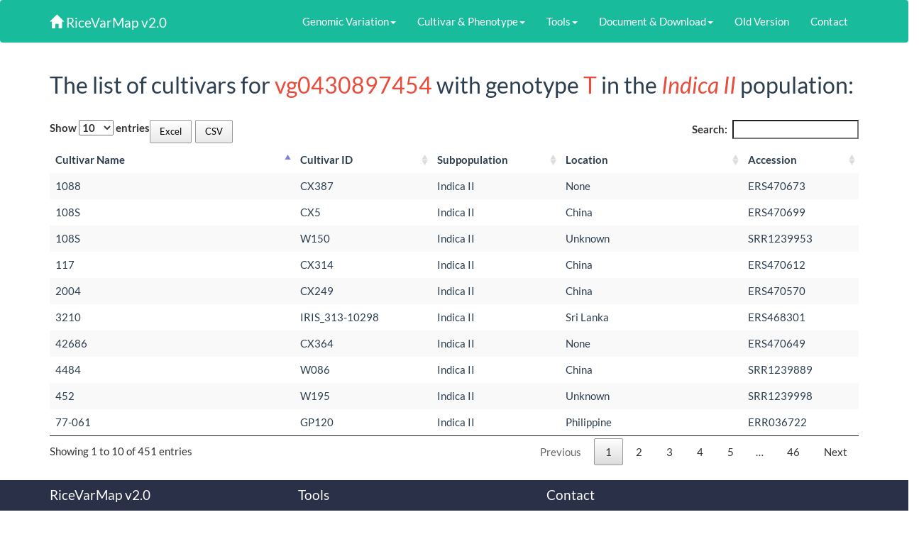

--- FILE ---
content_type: text/html; charset=utf-8
request_url: http://ricevarmap.ncpgr.cn/vars_culs/?var_id=vg0430897454&pop=Indica%20II&geno=T
body_size: 11968
content:
<!DOCTYPE html PUBLIC "-//W3C//DTD XHTML 1.0 Strict//EN" "http://www.w3.org/TR/xhtml1/DTD/xhtml1-strict.dtd">
<meta http-equiv="Content-type" content="text/html; charset=utf-8">
<meta http-equiv="X-UA-Compatible" content="IE=edge">
<!--<meta name="viewport" content="width=device-width, initial-scale=1" />
<meta name="viewport" content="width=device-width, minimum-scale=1.0">-->
<html xmlns="http://www.w3.org/1999/xhtml" lang="en">
<head>
<title>RiceVarMap2</title>
<meta mame= "description" content= "rice SNP and InDel database" />
<link href="/static/css/ui.multiselect.css" rel="stylesheet" type="text/css" />
<link href="/static/css/bokeh-1.2.0.min.css" rel="stylesheet" type="text/css" />
<link href="/static/css/bokeh-widgets-1.2.0.min.css" rel="stylesheet" type="text/css" />
<link href="/static/css/bokeh-tables-1.2.0.min.css" rel="stylesheet" type="text/css" />
<link href="/static/css/jquery.dataTables.min.css" rel="stylesheet" type="text/css" />
<link href="/static/css/bootstrap-select.css" rel="stylesheet" type="text/css" />
<link href="/static/css/bootstrap.css" rel="stylesheet" type="text/css" />
<link href="/static/css/buttons.dataTables.min.css" rel="stylesheet" type="text/css" />
<link href="/static/css/styles.css" rel="stylesheet" type="text/css" />
<link href="/static/admin/css/widgets.css" type="text/css" rel="stylesheet" />
<link href="/static/admin/css/overrides.css" type="text/css" rel="stylesheet" />
<script type="text/javascript" src="/static/js/jquery.min.js"></script>
<script type="text/javascript" src="/static/js/bootstrap.min.js"></script>
<script type="text/javascript" src="/static/js/bokeh-1.2.0.min.js"></script>
<script type="text/javascript" src="/static/js/bokeh-widgets-1.2.0.min.js"></script>
<script type="text/javascript" src="/static/js/bokeh-tables-1.2.0.min.js"></script>
<script type="text/javascript" src="/static/js/bokeh-api-1.2.0.min.js"></script>
<script type="text/javascript" src="/static/js/jquery.dataTables.min.js"></script>
<script type="text/javascript" src="/static/js/bootstrap-select.js"></script>
<script type="text/javascript" src="/static/js/multiselect.min.js"></script>
<script type="text/javascript" src="/static/js/dataTables.buttons.min.js"></script>
<script type="text/javascript" src="/static/js/jszip.min.js"></script>
<script type="text/javascript" src="/static/js/vfs_fonts.js"></script>
<script type="text/javascript" src="/static/js/scientific.js"></script>
<script type="text/javascript" src="/static/js/buttons.html5.min.js"></script>
<script type="text/javascript" src="/static/js/buttons.print.min.js"></script>
<!--<script type="text/javascript" src="/static/admin/js/jquery.init.js"></script>-->
<style>.async-hide { opacity: 0 !important} </style>
<script>(function(a,s,y,n,c,h,i,d,e){s.className+=' '+y;h.start=1*new Date;
h.end=i=function(){s.className=s.className.replace(RegExp(' ?'+y),'')};
(a[n]=a[n]||[]).hide=h;setTimeout(function(){i();h.end=null},c);h.timeout=c;
})(window,document.documentElement,'async-hide','dataLayer',4000,
{'GTM-MMLBX2T':true});</script>

<script type='text/javascript'>
$(function(){
    $('[data-toggle="tooltip"]').tooltip()
});
</script>

<script>
  (function(i,s,o,g,r,a,m){i['GoogleAnalyticsObject']=r;i[r]=i[r]||function(){
  (i[r].q=i[r].q||[]).push(arguments)},i[r].l=1*new Date();a=s.createElement(o),
  m=s.getElementsByTagName(o)[0];a.async=1;a.src=g;m.parentNode.insertBefore(a,m)
  })(window,document,'script','https://www.google-analytics.com/analytics.js','ga');

  ga('create', 'UA-803961-8', 'auto');
  ga('require', 'GTM-MMLBX2T');
  ga('send', 'pageview');

</script>
<!-- Global site tag (gtag.js) - Google Analytics -->
<script async src="https://www.googletagmanager.com/gtag/js?id=G-30PSBS5CTZ"></script>
<script>
  window.dataLayer = window.dataLayer || [];
  function gtag(){dataLayer.push(arguments);}
  gtag('js', new Date());
  gtag('config', 'G-30PSBS5CTZ');
</script>

<meta name="google-site-verification" content="EX6_ZZACK1sC0y3PZ6XuxtBjkPpwR1hLALnveod2DeM" />
</head>

<body>
<div id='menu'>
<nav class="navbar navbar-inverse">
  <div class="container">
    <div class="navbar-header">
      <button type="button" class="navbar-toggle collapsed" data-toggle="collapse" data-target="#bs-example-navbar-collapse-2">
        <span class="fa fa-bars color-white"></span>
      </button>
      <a class="navbar-brand" href="/" data-0="line-height:90px;" data-300="line-height:50px;"><span class="glyphicon
      glyphicon-home"></span>  RiceVarMap v2.0</a>
    </div>

    <div class="collapse navbar-collapse" id="bs-example-navbar-collapse-2">
      <ul class="nav navbar-nav navbar-right">
        <li class="dropdown">
          <a href="#" class="dropdown-toggle" data-toggle="dropdown" role="button" aria-expanded="false">Genomic Variation<span class="caret"></span></a>
          <ul class="dropdown-menu" role="menu">
            <li><a href="/vars_in_region/">Search for Variations by Region</a></li>
            <li class="divider"></li>
            <li><a href="/vars_in_gene/">Search for Variations in Gene</a></li>
            <li class="divider"></li>
            <li><a href="/vars_genotype/">Search for Genotype With Variation ID</a></li>
            <li class="divider"></li>
            <li><a href="/vars_info/">Search for Variation Information with Variation ID</a></li>
            <li class="divider"></li>
            <li><a href="/two_cultivars_compare/">Search for Polymorphic Positions Between Two Cultivars</a></li>
          </ul>
        </li>
        <li class="dropdown">
            <a href="#" class="dropdown-toggle" data-toggle="dropdown" role="button" aria-expanded="false">Cultivar & Phenotype<span class="caret"></span></a>
            <ul class="dropdown-menu" role="menu">
            <li><a href="/cultivars/">Cultivar information </a></li>
            <li class="divider"></li>
            <li><a href="/phenos/">Phenotype and GWAS information </a></li>
            </ul>
        </li>
        <li class="dropdown">
         <a href="#" class="dropdown-toggle" data-toggle="dropdown" role="button" aria-expanded="false">Tools<span class="caret"></span></a>
         <ul class="dropdown-menu" role="menu">
             <li><a href="/blastn/">Blast</a></li>
            <li class="divider"></li>
            <li><a href="/primer_by_id/">Design Primer by Variation ID</a></li>
            <li class="divider"></li>
            <li><a href="/primer_by_region/">Design Primer by Region</a></li>
            <li class="divider"></li>
            <li><a href="/hap_net/">Haplotype Network Analysis</a></li>
            <li class="divider"></li>
            <li><a href="/effect_predict/">Regulatory Variant Prioritization</a></li>
            <li class="divider"></li>
            <li><a href="/pos_convert/">Variation Coordinate Converter</a></li>
            <li class="divider"></li>
            <li><a href="/JBrowse/">JBrowse</a></li>
         </ul>
        </li>
        <li class="dropdown">
         <a href="#" class="dropdown-toggle" data-toggle="dropdown" role="button" aria-expanded="false">Document & Download<span class="caret"></span></a>
         <ul class="dropdown-menu" role="menu">
            <li><a href='/tutorial/'>Tutorial</a></li>
            <li class="divider"></li>
            <li><a href='/publication/'>Publications</a></li>
            <li class="divider"></li>
            <li><a href='/note/'>Notes and Data Evaluation</a></li>
            <li class="divider"></li>
            <li><a href='/download/'>Data Downloads</a></li>
         </ul>
        </li>
        <li><a href="http://ricevarmap2.ncpgr.cn/v1">Old Version</a></li>
        <li><a href='/contact/'>Contact</a></li>
      </ul>
    </div>
  </div>
</nav>
</div>
<div class="container">

<h2>The list of cultivars for <span class='text-danger'>vg0430897454 </span>with genotype <span class='text-danger'>T </span>in the <span class='text-danger'><i>Indica II</i></span> population:</h2>



<script type='text/javascript'>
$(document).ready(function(){
        $('#cultivars_table').DataTable({
            dom: 'lBfrtip',
            buttons: [
                'excel',
                'csv',
        ]
        });
});
</script>
<br/>

<table id="cultivars_table" class="table table-striped table-hover ">
  <thead>
    <tr>
      <th>Cultivar Name</th>
      <th>Cultivar ID</th>
      <th>Subpopulation</th>
      <th>Location</th>
      <th>Accession</th>
    </tr>
  </thead>
  <tbody>
  
    <tr>
      <td>Dumai</td>
      <td>B029</td>
      <td>Indica II</td>
      <td>India</td>
      <td>ERS470246</td>
    </tr>
    
    <tr>
      <td>Rohini</td>
      <td>B032</td>
      <td>Indica II</td>
      <td>India</td>
      <td>ERS470249</td>
    </tr>
    
    <tr>
      <td>IRAT_10</td>
      <td>B039</td>
      <td>Indica II</td>
      <td>Ivory Coast</td>
      <td>ERS470256</td>
    </tr>
    
    <tr>
      <td>IR_661-1</td>
      <td>B139</td>
      <td>Indica II</td>
      <td>China</td>
      <td>ERS470349</td>
    </tr>
    
    <tr>
      <td>JWR_221</td>
      <td>B146</td>
      <td>Indica II</td>
      <td>China</td>
      <td>ERS470356</td>
    </tr>
    
    <tr>
      <td>ECIA_179-S13</td>
      <td>B194</td>
      <td>Indica II</td>
      <td>Cuba</td>
      <td>ERS470398</td>
    </tr>
    
    <tr>
      <td>PMS_10B</td>
      <td>B195</td>
      <td>Indica II</td>
      <td>India</td>
      <td>ERS470399</td>
    </tr>
    
    <tr>
      <td>Jinyou_1</td>
      <td>B200</td>
      <td>Indica II</td>
      <td>China</td>
      <td>ERS470404</td>
    </tr>
    
    <tr>
      <td>Chengnongshuijing_</td>
      <td>B201</td>
      <td>Indica II</td>
      <td>China</td>
      <td>ERS470405</td>
    </tr>
    
    <tr>
      <td>Xuanenchangtanqingzhan</td>
      <td>B214</td>
      <td>Indica II</td>
      <td>China</td>
      <td>ERS470415</td>
    </tr>
    
    <tr>
      <td>Honggu</td>
      <td>B217</td>
      <td>Indica II</td>
      <td>China</td>
      <td>ERS470418</td>
    </tr>
    
    <tr>
      <td>Xiangaizao_10hao</td>
      <td>B232</td>
      <td>Indica II</td>
      <td>China</td>
      <td>ERS470431</td>
    </tr>
    
    <tr>
      <td>Gui_630</td>
      <td>B242</td>
      <td>Indica II</td>
      <td>China</td>
      <td>ERS470440</td>
    </tr>
    
    <tr>
      <td>MILYANG_23</td>
      <td>C011</td>
      <td>Indica II</td>
      <td>Taiwan</td>
      <td>SRR1239611</td>
    </tr>
    
    <tr>
      <td>Chengnongshuijing</td>
      <td>C050</td>
      <td>Indica II</td>
      <td>Sichuan</td>
      <td>SRR1239650</td>
    </tr>
    
    <tr>
      <td>Yangdao2hao</td>
      <td>C061</td>
      <td>Indica II</td>
      <td>Jiangsu</td>
      <td>SRR1239661</td>
    </tr>
    
    <tr>
      <td>Taizhongxianxuan2</td>
      <td>C068</td>
      <td>Indica II</td>
      <td>Taiwan</td>
      <td>SRR1239668</td>
    </tr>
    
    <tr>
      <td>Dangyu5hao</td>
      <td>C069</td>
      <td>Indica II</td>
      <td>Anhui</td>
      <td>SRR1239669</td>
    </tr>
    
    <tr>
      <td>WH115</td>
      <td>C115</td>
      <td>Indica II</td>
      <td>Hunan</td>
      <td>SRR1239715</td>
    </tr>
    
    <tr>
      <td>Gu154</td>
      <td>C118</td>
      <td>Indica II</td>
      <td>Unknown</td>
      <td>SRR1239718</td>
    </tr>
    
    <tr>
      <td>Minghui63</td>
      <td>C147</td>
      <td>Indica II</td>
      <td>Unknown</td>
      <td>SRR1239747</td>
    </tr>
    
    <tr>
      <td>9311</td>
      <td>C148</td>
      <td>Indica II</td>
      <td>Hunan</td>
      <td>SRR1239748</td>
    </tr>
    
    <tr>
      <td>Zaoshuxianghei</td>
      <td>C163</td>
      <td>Indica II</td>
      <td>Guangxi</td>
      <td>SRR1239763</td>
    </tr>
    
    <tr>
      <td>IR661-1</td>
      <td>C164</td>
      <td>Indica II</td>
      <td>Unknown</td>
      <td>SRR1239764</td>
    </tr>
    
    <tr>
      <td>JWR221</td>
      <td>C174</td>
      <td>Indica II</td>
      <td>Unknown</td>
      <td>SRR1239774</td>
    </tr>
    
    <tr>
      <td>Palung_2</td>
      <td>CX100</td>
      <td>Indica II</td>
      <td>Nepal</td>
      <td>ERS470465</td>
    </tr>
    
    <tr>
      <td>Huagengxian_74</td>
      <td>CX12</td>
      <td>Indica II</td>
      <td>China</td>
      <td>ERS470485</td>
    </tr>
    
    <tr>
      <td>Guang122</td>
      <td>CX121</td>
      <td>Indica II</td>
      <td>China</td>
      <td>ERS470487</td>
    </tr>
    
    <tr>
      <td>Tai-Zhong-Xian_10</td>
      <td>CX122</td>
      <td>Indica II</td>
      <td>China</td>
      <td>ERS470488</td>
    </tr>
    
    <tr>
      <td>CAOZHAO-2</td>
      <td>CX125</td>
      <td>Indica II</td>
      <td>China</td>
      <td>ERS470491</td>
    </tr>
    
    <tr>
      <td>IRBB60</td>
      <td>CX126</td>
      <td>Indica II</td>
      <td>Philippines</td>
      <td>ERS470492</td>
    </tr>
    
    <tr>
      <td>IRBB7</td>
      <td>CX134</td>
      <td>Indica II</td>
      <td>Philippines</td>
      <td>ERS470500</td>
    </tr>
    
    <tr>
      <td>Minghui_63</td>
      <td>CX145</td>
      <td>Indica II</td>
      <td>China</td>
      <td>ERS470509</td>
    </tr>
    
    <tr>
      <td>Y134</td>
      <td>CX15</td>
      <td>Indica II</td>
      <td>China</td>
      <td>ERS470514</td>
    </tr>
    
    <tr>
      <td>Chorofa</td>
      <td>CX150</td>
      <td>Indica II</td>
      <td>Philippines</td>
      <td>ERS470515</td>
    </tr>
    
    <tr>
      <td>MR84</td>
      <td>CX156</td>
      <td>Indica II</td>
      <td>Malaysia</td>
      <td>ERS470521</td>
    </tr>
    
    <tr>
      <td>IR42</td>
      <td>CX161</td>
      <td>Indica II</td>
      <td>Philippines</td>
      <td>ERS470526</td>
    </tr>
    
    <tr>
      <td>None</td>
      <td>CX167</td>
      <td>Indica II</td>
      <td>None</td>
      <td></td>
    </tr>
    
    <tr>
      <td>None</td>
      <td>CX168</td>
      <td>Indica II</td>
      <td>None</td>
      <td></td>
    </tr>
    
    <tr>
      <td>None</td>
      <td>CX169</td>
      <td>Indica II</td>
      <td>None</td>
      <td></td>
    </tr>
    
    <tr>
      <td>None</td>
      <td>CX176</td>
      <td>Indica II</td>
      <td>None</td>
      <td></td>
    </tr>
    
    <tr>
      <td>None</td>
      <td>CX177</td>
      <td>Indica II</td>
      <td>None</td>
      <td></td>
    </tr>
    
    <tr>
      <td>None</td>
      <td>CX183</td>
      <td>Indica II</td>
      <td>None</td>
      <td></td>
    </tr>
    
    <tr>
      <td>None</td>
      <td>CX185</td>
      <td>Indica II</td>
      <td>None</td>
      <td></td>
    </tr>
    
    <tr>
      <td>None</td>
      <td>CX189</td>
      <td>Indica II</td>
      <td>None</td>
      <td></td>
    </tr>
    
    <tr>
      <td>None</td>
      <td>CX190</td>
      <td>Indica II</td>
      <td>None</td>
      <td></td>
    </tr>
    
    <tr>
      <td>None</td>
      <td>CX191</td>
      <td>Indica II</td>
      <td>None</td>
      <td></td>
    </tr>
    
    <tr>
      <td>None</td>
      <td>CX192</td>
      <td>Indica II</td>
      <td>None</td>
      <td></td>
    </tr>
    
    <tr>
      <td>None</td>
      <td>CX193</td>
      <td>Indica II</td>
      <td>None</td>
      <td></td>
    </tr>
    
    <tr>
      <td>None</td>
      <td>CX194</td>
      <td>Indica II</td>
      <td>None</td>
      <td></td>
    </tr>
    
    <tr>
      <td>None</td>
      <td>CX197</td>
      <td>Indica II</td>
      <td>None</td>
      <td></td>
    </tr>
    
    <tr>
      <td>None</td>
      <td>CX198</td>
      <td>Indica II</td>
      <td>None</td>
      <td></td>
    </tr>
    
    <tr>
      <td>None</td>
      <td>CX199</td>
      <td>Indica II</td>
      <td>None</td>
      <td></td>
    </tr>
    
    <tr>
      <td>None</td>
      <td>CX200</td>
      <td>Indica II</td>
      <td>None</td>
      <td></td>
    </tr>
    
    <tr>
      <td>IR2061-522-6-9</td>
      <td>CX206</td>
      <td>Indica II</td>
      <td>Philippines</td>
      <td>ERS470536</td>
    </tr>
    
    <tr>
      <td>Bg90-2</td>
      <td>CX21</td>
      <td>Indica II</td>
      <td>Sri Lanka</td>
      <td>ERS470538</td>
    </tr>
    
    <tr>
      <td>None</td>
      <td>CX215</td>
      <td>Indica II</td>
      <td>None</td>
      <td></td>
    </tr>
    
    <tr>
      <td>None</td>
      <td>CX216</td>
      <td>Indica II</td>
      <td>None</td>
      <td></td>
    </tr>
    
    <tr>
      <td>Type3</td>
      <td>CX218</td>
      <td>Indica II</td>
      <td>India</td>
      <td>ERS470544</td>
    </tr>
    
    <tr>
      <td>PR106</td>
      <td>CX22</td>
      <td>Indica II</td>
      <td>India</td>
      <td>ERS470546</td>
    </tr>
    
    <tr>
      <td>IR77298-14-1-2</td>
      <td>CX225</td>
      <td>Indica II</td>
      <td>Philippines</td>
      <td>ERS470549</td>
    </tr>
    
    <tr>
      <td>IR06G113</td>
      <td>CX226</td>
      <td>Indica II</td>
      <td>Philippines</td>
      <td>ERS470550</td>
    </tr>
    
    <tr>
      <td>IR64-IL</td>
      <td>CX230</td>
      <td>Indica II</td>
      <td>China</td>
      <td>ERS470554</td>
    </tr>
    
    <tr>
      <td>IR62266-42-6-2</td>
      <td>CX234</td>
      <td>Indica II</td>
      <td>Philippines</td>
      <td>ERS470558</td>
    </tr>
    
    <tr>
      <td>B6136-3-TB-0-1-5</td>
      <td>CX237</td>
      <td>Indica II</td>
      <td>Philippines</td>
      <td>ERS470561</td>
    </tr>
    
    <tr>
      <td>BW311-9</td>
      <td>CX238</td>
      <td>Indica II</td>
      <td>Philippines</td>
      <td>ERS470562</td>
    </tr>
    
    <tr>
      <td>IRAT144</td>
      <td>CX247</td>
      <td>Indica II</td>
      <td>Indonesia</td>
      <td>ERS470568</td>
    </tr>
    
    <tr>
      <td>2004</td>
      <td>CX249</td>
      <td>Indica II</td>
      <td>China</td>
      <td>ERS470570</td>
    </tr>
    
    <tr>
      <td>829</td>
      <td>CX250</td>
      <td>Indica II</td>
      <td>China</td>
      <td>ERS470572</td>
    </tr>
    
    <tr>
      <td>Amol3(Sana)</td>
      <td>CX26</td>
      <td>Indica II</td>
      <td>Iran</td>
      <td>ERS470574</td>
    </tr>
    
    <tr>
      <td>IR8192-200-3-3-1-1</td>
      <td>CX276</td>
      <td>Indica II</td>
      <td>Philippines</td>
      <td>ERS470587</td>
    </tr>
    
    <tr>
      <td>Gayabyeo</td>
      <td>CX28</td>
      <td>Indica II</td>
      <td>Korea</td>
      <td>ERS470590</td>
    </tr>
    
    <tr>
      <td>IR68897B</td>
      <td>CX281</td>
      <td>Indica II</td>
      <td>Philippines</td>
      <td>ERS470592</td>
    </tr>
    
    <tr>
      <td>None</td>
      <td>CX289</td>
      <td>Indica II</td>
      <td>None</td>
      <td></td>
    </tr>
    
    <tr>
      <td>Duo_57</td>
      <td>CX290</td>
      <td>Indica II</td>
      <td>China</td>
      <td>ERS470600</td>
    </tr>
    
    <tr>
      <td>D15</td>
      <td>CX291</td>
      <td>Indica II</td>
      <td>China</td>
      <td>ERS470601</td>
    </tr>
    
    <tr>
      <td>None</td>
      <td>CX292</td>
      <td>Indica II</td>
      <td>None</td>
      <td></td>
    </tr>
    
    <tr>
      <td>None</td>
      <td>CX293</td>
      <td>Indica II</td>
      <td>None</td>
      <td></td>
    </tr>
    
    <tr>
      <td>None</td>
      <td>CX294</td>
      <td>Indica II</td>
      <td>None</td>
      <td></td>
    </tr>
    
    <tr>
      <td>None</td>
      <td>CX295</td>
      <td>Indica II</td>
      <td>None</td>
      <td></td>
    </tr>
    
    <tr>
      <td>IR74</td>
      <td>CX296</td>
      <td>Indica II</td>
      <td>Philippines</td>
      <td>ERS470602</td>
    </tr>
    
    <tr>
      <td>None</td>
      <td>CX298</td>
      <td>Indica II</td>
      <td>None</td>
      <td></td>
    </tr>
    
    <tr>
      <td>MR185</td>
      <td>CX30</td>
      <td>Indica II</td>
      <td>Malaysia</td>
      <td>ERS470604</td>
    </tr>
    
    <tr>
      <td>None</td>
      <td>CX300</td>
      <td>Indica II</td>
      <td>None</td>
      <td></td>
    </tr>
    
    <tr>
      <td>None</td>
      <td>CX301</td>
      <td>Indica II</td>
      <td>None</td>
      <td></td>
    </tr>
    
    <tr>
      <td>None</td>
      <td>CX302</td>
      <td>Indica II</td>
      <td>None</td>
      <td></td>
    </tr>
    
    <tr>
      <td>LX2007</td>
      <td>CX303</td>
      <td>Indica II</td>
      <td>China</td>
      <td>ERS470605</td>
    </tr>
    
    <tr>
      <td>ZH5</td>
      <td>CX305</td>
      <td>Indica II</td>
      <td>China</td>
      <td>ERS470607</td>
    </tr>
    
    <tr>
      <td>Hnankar</td>
      <td>CX31</td>
      <td>Indica II</td>
      <td>Myanmar</td>
      <td>ERS470610</td>
    </tr>
    
    <tr>
      <td>None</td>
      <td>CX310</td>
      <td>Indica II</td>
      <td>None</td>
      <td></td>
    </tr>
    
    <tr>
      <td>None</td>
      <td>CX312</td>
      <td>Indica II</td>
      <td>None</td>
      <td></td>
    </tr>
    
    <tr>
      <td>R106</td>
      <td>CX313</td>
      <td>Indica II</td>
      <td>China</td>
      <td>ERS470611</td>
    </tr>
    
    <tr>
      <td>117</td>
      <td>CX314</td>
      <td>Indica II</td>
      <td>China</td>
      <td>ERS470612</td>
    </tr>
    
    <tr>
      <td>Shwe_Thwe_Yin_Hyv</td>
      <td>CX33</td>
      <td>Indica II</td>
      <td>Myanmar</td>
      <td>ERS470621</td>
    </tr>
    
    <tr>
      <td>None</td>
      <td>CX335</td>
      <td>Indica II</td>
      <td>None</td>
      <td></td>
    </tr>
    
    <tr>
      <td>None</td>
      <td>CX336</td>
      <td>Indica II</td>
      <td>None</td>
      <td></td>
    </tr>
    
    <tr>
      <td>None</td>
      <td>CX337</td>
      <td>Indica II</td>
      <td>None</td>
      <td></td>
    </tr>
    
    <tr>
      <td>None</td>
      <td>CX338</td>
      <td>Indica II</td>
      <td>None</td>
      <td></td>
    </tr>
    
    <tr>
      <td>Hua_564</td>
      <td>CX340</td>
      <td>Indica II</td>
      <td>China</td>
      <td>ERS470624</td>
    </tr>
    
    <tr>
      <td>Wanxian_763</td>
      <td>CX342</td>
      <td>Indica II</td>
      <td>China</td>
      <td>ERS470626</td>
    </tr>
    
    <tr>
      <td>Wanxian_77</td>
      <td>CX343</td>
      <td>Indica II</td>
      <td>China</td>
      <td>ERS470627</td>
    </tr>
    
    <tr>
      <td>SAGC??7</td>
      <td>CX347</td>
      <td>Indica II</td>
      <td>China</td>
      <td>ERS470631</td>
    </tr>
    
    <tr>
      <td>Zhonghua_1__</td>
      <td>CX348</td>
      <td>Indica II</td>
      <td>China</td>
      <td>ERS470632</td>
    </tr>
    
    <tr>
      <td>PSBRC80</td>
      <td>CX357</td>
      <td>Indica II</td>
      <td>Philippines</td>
      <td>ERS470642</td>
    </tr>
    
    <tr>
      <td>PSBRC82</td>
      <td>CX358</td>
      <td>Indica II</td>
      <td>Philippines</td>
      <td>ERS470643</td>
    </tr>
    
    <tr>
      <td>Y075</td>
      <td>CX360</td>
      <td>Indica II</td>
      <td>None</td>
      <td>ERS470645</td>
    </tr>
    
    <tr>
      <td>G341</td>
      <td>CX361</td>
      <td>Indica II</td>
      <td>None</td>
      <td>ERS470646</td>
    </tr>
    
    <tr>
      <td>YZX1</td>
      <td>CX362</td>
      <td>Indica II</td>
      <td>None</td>
      <td>ERS470647</td>
    </tr>
    
    <tr>
      <td>YZX2</td>
      <td>CX363</td>
      <td>Indica II</td>
      <td>None</td>
      <td>ERS470648</td>
    </tr>
    
    <tr>
      <td>42686</td>
      <td>CX364</td>
      <td>Indica II</td>
      <td>None</td>
      <td>ERS470649</td>
    </tr>
    
    <tr>
      <td>Ganwanxian_37_(926)</td>
      <td>CX366</td>
      <td>Indica II</td>
      <td>China</td>
      <td>ERS470651</td>
    </tr>
    
    <tr>
      <td>IRBB62</td>
      <td>CX369</td>
      <td>Indica II</td>
      <td>Philippines</td>
      <td>ERS470654</td>
    </tr>
    
    <tr>
      <td>OM997</td>
      <td>CX37</td>
      <td>Indica II</td>
      <td>Vietnam</td>
      <td>ERS470655</td>
    </tr>
    
    <tr>
      <td>Chenghui_727</td>
      <td>CX370</td>
      <td>Indica II</td>
      <td>China</td>
      <td>ERS470656</td>
    </tr>
    
    <tr>
      <td>NERICA-L-1</td>
      <td>CX375</td>
      <td>Indica II</td>
      <td>Africa</td>
      <td>ERS470661</td>
    </tr>
    
    <tr>
      <td>NERICA-L-20</td>
      <td>CX376</td>
      <td>Indica II</td>
      <td>Africa</td>
      <td>ERS470662</td>
    </tr>
    
    <tr>
      <td>NERICA-L-27</td>
      <td>CX377</td>
      <td>Indica II</td>
      <td>Africa</td>
      <td>ERS470663</td>
    </tr>
    
    <tr>
      <td>Huhan_15</td>
      <td>CX378</td>
      <td>Indica II</td>
      <td>China</td>
      <td>ERS470664</td>
    </tr>
    
    <tr>
      <td>Nionoka</td>
      <td>CX379</td>
      <td>Indica II</td>
      <td>Mali</td>
      <td>ERS470665</td>
    </tr>
    
    <tr>
      <td>Adny_11</td>
      <td>CX381</td>
      <td>Indica II</td>
      <td>None</td>
      <td>ERS470667</td>
    </tr>
    
    <tr>
      <td>Kogomg_1-1</td>
      <td>CX382</td>
      <td>Indica II</td>
      <td>None</td>
      <td>ERS470668</td>
    </tr>
    
    <tr>
      <td>NPT-100</td>
      <td>CX385</td>
      <td>Indica II</td>
      <td>China</td>
      <td>ERS470671</td>
    </tr>
    
    <tr>
      <td>1088</td>
      <td>CX387</td>
      <td>Indica II</td>
      <td>None</td>
      <td>ERS470673</td>
    </tr>
    
    <tr>
      <td>KR200</td>
      <td>CX388</td>
      <td>Indica II</td>
      <td>Thailand</td>
      <td>ERS470674</td>
    </tr>
    
    <tr>
      <td>Molizhanxuan</td>
      <td>CX394</td>
      <td>Indica II</td>
      <td>China</td>
      <td>ERS470680</td>
    </tr>
    
    <tr>
      <td>Matatag2</td>
      <td>CX399</td>
      <td>Indica II</td>
      <td>Philippines</td>
      <td>ERS470684</td>
    </tr>
    
    <tr>
      <td>IR64a</td>
      <td>CX403</td>
      <td>Indica II</td>
      <td>Philippines</td>
      <td>ERS470689</td>
    </tr>
    
    <tr>
      <td>None</td>
      <td>CX408</td>
      <td>Indica II</td>
      <td>None</td>
      <td>ERS804445</td>
    </tr>
    
    <tr>
      <td>None</td>
      <td>CX409</td>
      <td>Indica II</td>
      <td>None</td>
      <td>ERS804446</td>
    </tr>
    
    <tr>
      <td>None</td>
      <td>CX410</td>
      <td>Indica II</td>
      <td>None</td>
      <td>ERS804447</td>
    </tr>
    
    <tr>
      <td>None</td>
      <td>CX411</td>
      <td>Indica II</td>
      <td>None</td>
      <td>ERS804448</td>
    </tr>
    
    <tr>
      <td>None</td>
      <td>CX413</td>
      <td>Indica II</td>
      <td>None</td>
      <td>ERS804449</td>
    </tr>
    
    <tr>
      <td>None</td>
      <td>CX414</td>
      <td>Indica II</td>
      <td>None</td>
      <td>ERS804450</td>
    </tr>
    
    <tr>
      <td>None</td>
      <td>CX416</td>
      <td>Indica II</td>
      <td>None</td>
      <td>ERS804451</td>
    </tr>
    
    <tr>
      <td>None</td>
      <td>CX417</td>
      <td>Indica II</td>
      <td>None</td>
      <td>ERS804452</td>
    </tr>
    
    <tr>
      <td>None</td>
      <td>CX418</td>
      <td>Indica II</td>
      <td>None</td>
      <td>ERS804453</td>
    </tr>
    
    <tr>
      <td>None</td>
      <td>CX419</td>
      <td>Indica II</td>
      <td>None</td>
      <td>ERS804454</td>
    </tr>
    
    <tr>
      <td>None</td>
      <td>CX420</td>
      <td>Indica II</td>
      <td>None</td>
      <td>ERS804455</td>
    </tr>
    
    <tr>
      <td>None</td>
      <td>CX421</td>
      <td>Indica II</td>
      <td>None</td>
      <td>ERS804456</td>
    </tr>
    
    <tr>
      <td>None</td>
      <td>CX422</td>
      <td>Indica II</td>
      <td>None</td>
      <td>ERS804457</td>
    </tr>
    
    <tr>
      <td>None</td>
      <td>CX423</td>
      <td>Indica II</td>
      <td>None</td>
      <td>ERS804458</td>
    </tr>
    
    <tr>
      <td>None</td>
      <td>CX424</td>
      <td>Indica II</td>
      <td>None</td>
      <td>ERS804459</td>
    </tr>
    
    <tr>
      <td>None</td>
      <td>CX425</td>
      <td>Indica II</td>
      <td>None</td>
      <td>ERS804460</td>
    </tr>
    
    <tr>
      <td>None</td>
      <td>CX426</td>
      <td>Indica II</td>
      <td>None</td>
      <td>ERS804461</td>
    </tr>
    
    <tr>
      <td>IR66897B</td>
      <td>CX43</td>
      <td>Indica II</td>
      <td>Philippines</td>
      <td>ERS470691</td>
    </tr>
    
    <tr>
      <td>None</td>
      <td>CX430</td>
      <td>Indica II</td>
      <td>None</td>
      <td></td>
    </tr>
    
    <tr>
      <td>Duoxi_1_</td>
      <td>CX431</td>
      <td>Indica II</td>
      <td>China</td>
      <td>ERS470692</td>
    </tr>
    
    <tr>
      <td>None</td>
      <td>CX432</td>
      <td>Indica II</td>
      <td>None</td>
      <td></td>
    </tr>
    
    <tr>
      <td>None</td>
      <td>CX433</td>
      <td>Indica II</td>
      <td>None</td>
      <td></td>
    </tr>
    
    <tr>
      <td>None</td>
      <td>CX434</td>
      <td>Indica II</td>
      <td>None</td>
      <td></td>
    </tr>
    
    <tr>
      <td>None</td>
      <td>CX437</td>
      <td>Indica II</td>
      <td>None</td>
      <td></td>
    </tr>
    
    <tr>
      <td>None</td>
      <td>CX438</td>
      <td>Indica II</td>
      <td>None</td>
      <td></td>
    </tr>
    
    <tr>
      <td>IR58025B</td>
      <td>CX44</td>
      <td>Indica II</td>
      <td>Philippines</td>
      <td>ERS470693</td>
    </tr>
    
    <tr>
      <td>None</td>
      <td>CX440</td>
      <td>Indica II</td>
      <td>None</td>
      <td></td>
    </tr>
    
    <tr>
      <td>None</td>
      <td>CX442</td>
      <td>Indica II</td>
      <td>None</td>
      <td></td>
    </tr>
    
    <tr>
      <td>None</td>
      <td>CX443</td>
      <td>Indica II</td>
      <td>None</td>
      <td></td>
    </tr>
    
    <tr>
      <td>None</td>
      <td>CX444</td>
      <td>Indica II</td>
      <td>None</td>
      <td></td>
    </tr>
    
    <tr>
      <td>None</td>
      <td>CX448</td>
      <td>Indica II</td>
      <td>None</td>
      <td></td>
    </tr>
    
    <tr>
      <td>Dhan4</td>
      <td>CX45</td>
      <td>Indica II</td>
      <td>India</td>
      <td>ERS470694</td>
    </tr>
    
    <tr>
      <td>None</td>
      <td>CX462</td>
      <td>Indica II</td>
      <td>None</td>
      <td></td>
    </tr>
    
    <tr>
      <td>None</td>
      <td>CX465</td>
      <td>Indica II</td>
      <td>None</td>
      <td></td>
    </tr>
    
    <tr>
      <td>None</td>
      <td>CX466</td>
      <td>Indica II</td>
      <td>None</td>
      <td></td>
    </tr>
    
    <tr>
      <td>None</td>
      <td>CX469</td>
      <td>Indica II</td>
      <td>None</td>
      <td></td>
    </tr>
    
    <tr>
      <td>None</td>
      <td>CX475</td>
      <td>Indica II</td>
      <td>None</td>
      <td></td>
    </tr>
    
    <tr>
      <td>None</td>
      <td>CX477</td>
      <td>Indica II</td>
      <td>None</td>
      <td></td>
    </tr>
    
    <tr>
      <td>PT60</td>
      <td>CX48</td>
      <td>Indica II</td>
      <td>China</td>
      <td>ERS470697</td>
    </tr>
    
    <tr>
      <td>None</td>
      <td>CX480</td>
      <td>Indica II</td>
      <td>None</td>
      <td></td>
    </tr>
    
    <tr>
      <td>None</td>
      <td>CX482</td>
      <td>Indica II</td>
      <td>None</td>
      <td></td>
    </tr>
    
    <tr>
      <td>None</td>
      <td>CX483</td>
      <td>Indica II</td>
      <td>None</td>
      <td></td>
    </tr>
    
    <tr>
      <td>None</td>
      <td>CX484</td>
      <td>Indica II</td>
      <td>None</td>
      <td></td>
    </tr>
    
    <tr>
      <td>None</td>
      <td>CX485</td>
      <td>Indica II</td>
      <td>None</td>
      <td></td>
    </tr>
    
    <tr>
      <td>None</td>
      <td>CX488</td>
      <td>Indica II</td>
      <td>None</td>
      <td></td>
    </tr>
    
    <tr>
      <td>108S</td>
      <td>CX5</td>
      <td>Indica II</td>
      <td>China</td>
      <td>ERS470699</td>
    </tr>
    
    <tr>
      <td>Ai_Zi_DAO</td>
      <td>CX50</td>
      <td>Indica II</td>
      <td>China</td>
      <td>ERS470700</td>
    </tr>
    
    <tr>
      <td>None</td>
      <td>CX505</td>
      <td>Indica II</td>
      <td>None</td>
      <td></td>
    </tr>
    
    <tr>
      <td>None</td>
      <td>CX507</td>
      <td>Indica II</td>
      <td>None</td>
      <td></td>
    </tr>
    
    <tr>
      <td>None</td>
      <td>CX508</td>
      <td>Indica II</td>
      <td>None</td>
      <td></td>
    </tr>
    
    <tr>
      <td>None</td>
      <td>CX510</td>
      <td>Indica II</td>
      <td>None</td>
      <td></td>
    </tr>
    
    <tr>
      <td>None</td>
      <td>CX511</td>
      <td>Indica II</td>
      <td>None</td>
      <td></td>
    </tr>
    
    <tr>
      <td>None</td>
      <td>CX512</td>
      <td>Indica II</td>
      <td>None</td>
      <td></td>
    </tr>
    
    <tr>
      <td>None</td>
      <td>CX513</td>
      <td>Indica II</td>
      <td>None</td>
      <td></td>
    </tr>
    
    <tr>
      <td>None</td>
      <td>CX515</td>
      <td>Indica II</td>
      <td>None</td>
      <td></td>
    </tr>
    
    <tr>
      <td>None</td>
      <td>CX516</td>
      <td>Indica II</td>
      <td>None</td>
      <td></td>
    </tr>
    
    <tr>
      <td>None</td>
      <td>CX537</td>
      <td>Indica II</td>
      <td>None</td>
      <td></td>
    </tr>
    
    <tr>
      <td>None</td>
      <td>CX538</td>
      <td>Indica II</td>
      <td>None</td>
      <td></td>
    </tr>
    
    <tr>
      <td>RR2-6</td>
      <td>CX542</td>
      <td>Indica II</td>
      <td>China</td>
      <td>ERS470706</td>
    </tr>
    
    <tr>
      <td>None</td>
      <td>CX560</td>
      <td>Indica II</td>
      <td>None</td>
      <td></td>
    </tr>
    
    <tr>
      <td>None</td>
      <td>CX561</td>
      <td>Indica II</td>
      <td>None</td>
      <td>ERS804465</td>
    </tr>
    
    <tr>
      <td>Basmati</td>
      <td>CX60</td>
      <td>Indica II</td>
      <td>India</td>
      <td>ERS470714</td>
    </tr>
    
    <tr>
      <td>IR6</td>
      <td>CX73</td>
      <td>Indica II</td>
      <td>Philippines</td>
      <td>ERS470726</td>
    </tr>
    
    <tr>
      <td>Cs94</td>
      <td>CX79</td>
      <td>Indica II</td>
      <td>Vietnam</td>
      <td>ERS470732</td>
    </tr>
    
    <tr>
      <td>Chenghui_448</td>
      <td>CX8</td>
      <td>Indica II</td>
      <td>China</td>
      <td>ERS470733</td>
    </tr>
    
    <tr>
      <td>X21</td>
      <td>CX82</td>
      <td>Indica II</td>
      <td>Vietnam</td>
      <td>ERS470735</td>
    </tr>
    
    <tr>
      <td>X22</td>
      <td>CX83</td>
      <td>Indica II</td>
      <td>Vietnam</td>
      <td>ERS470736</td>
    </tr>
    
    <tr>
      <td>X23</td>
      <td>CX84</td>
      <td>Indica II</td>
      <td>Vietnam</td>
      <td>ERS470737</td>
    </tr>
    
    <tr>
      <td>C71</td>
      <td>CX85</td>
      <td>Indica II</td>
      <td>Vietnam</td>
      <td>ERS470738</td>
    </tr>
    
    <tr>
      <td>M202</td>
      <td>CX89</td>
      <td>Indica II</td>
      <td>United States</td>
      <td>ERS470742</td>
    </tr>
    
    <tr>
      <td>Fengaizhan</td>
      <td>CX9</td>
      <td>Indica II</td>
      <td>China</td>
      <td>ERS470743</td>
    </tr>
    
    <tr>
      <td>Chhomromg</td>
      <td>CX90</td>
      <td>Indica II</td>
      <td>Nepal</td>
      <td>ERS470744</td>
    </tr>
    
    <tr>
      <td>Govind</td>
      <td>CX91</td>
      <td>Indica II</td>
      <td>India</td>
      <td>ERS470745</td>
    </tr>
    
    <tr>
      <td>UPR_191-66</td>
      <td>CX92</td>
      <td>Indica II</td>
      <td>India</td>
      <td>ERS470746</td>
    </tr>
    
    <tr>
      <td>Ajaya</td>
      <td>CX96</td>
      <td>Indica II</td>
      <td>India</td>
      <td>ERS470749</td>
    </tr>
    
    <tr>
      <td>Budda</td>
      <td>CX97</td>
      <td>Indica II</td>
      <td>India</td>
      <td>ERS470750</td>
    </tr>
    
    <tr>
      <td>IR29</td>
      <td>GP10</td>
      <td>Indica II</td>
      <td>Philippine</td>
      <td>ERR036614</td>
    </tr>
    
    <tr>
      <td>IR_11297-139-2-2</td>
      <td>GP100</td>
      <td>Indica II</td>
      <td>IRRI</td>
      <td>ERR036704</td>
    </tr>
    
    <tr>
      <td>IR_11297-158-1-1</td>
      <td>GP101</td>
      <td>Indica II</td>
      <td>IRRI</td>
      <td>ERR036705</td>
    </tr>
    
    <tr>
      <td>IR_13240-10-1</td>
      <td>GP102</td>
      <td>Indica II</td>
      <td>IRRI</td>
      <td>ERR036706</td>
    </tr>
    
    <tr>
      <td>IR_13543-66</td>
      <td>GP105</td>
      <td>Indica II</td>
      <td>IRRI</td>
      <td>ERR036709</td>
    </tr>
    
    <tr>
      <td>IR_44</td>
      <td>GP106</td>
      <td>Indica II</td>
      <td>IRRI</td>
      <td>ERR036710</td>
    </tr>
    
    <tr>
      <td>MRC_603-303</td>
      <td>GP108</td>
      <td>Indica II</td>
      <td>Philippine</td>
      <td>ERR036712</td>
    </tr>
    
    <tr>
      <td>IR30</td>
      <td>GP11</td>
      <td>Indica II</td>
      <td>Philippine</td>
      <td>ERR036615</td>
    </tr>
    
    <tr>
      <td>IR_2006-P12-12-2-R</td>
      <td>GP111</td>
      <td>Indica II</td>
      <td>IRRI</td>
      <td>ERR036715</td>
    </tr>
    
    <tr>
      <td>IR_54</td>
      <td>GP116</td>
      <td>Indica II</td>
      <td>IRRI</td>
      <td>ERR036718</td>
    </tr>
    
    <tr>
      <td>B1896-29-4-3-1</td>
      <td>GP118</td>
      <td>Indica II</td>
      <td>Indonesia </td>
      <td>ERR036720</td>
    </tr>
    
    <tr>
      <td>IR_39</td>
      <td>GP12</td>
      <td>Indica II</td>
      <td>IRRI</td>
      <td>ERR036616</td>
    </tr>
    
    <tr>
      <td>77-061</td>
      <td>GP120</td>
      <td>Indica II</td>
      <td>Philippine</td>
      <td>ERR036722</td>
    </tr>
    
    <tr>
      <td>IR_9129-136-2</td>
      <td>GP121</td>
      <td>Indica II</td>
      <td>IRRI</td>
      <td>ERR036723</td>
    </tr>
    
    <tr>
      <td>IR_9828-94-3</td>
      <td>GP123</td>
      <td>Indica II</td>
      <td>IRRI</td>
      <td>ERR036725</td>
    </tr>
    
    <tr>
      <td>IR_21929-12-3-3</td>
      <td>GP127</td>
      <td>Indica II</td>
      <td>IRRI</td>
      <td>ERR036729</td>
    </tr>
    
    <tr>
      <td>IR_11248-23-3-2</td>
      <td>GP129</td>
      <td>Indica II</td>
      <td>IRRI</td>
      <td>ERR036731</td>
    </tr>
    
    <tr>
      <td>IR661</td>
      <td>GP13</td>
      <td>Indica II</td>
      <td>Philippine</td>
      <td>ERR036617</td>
    </tr>
    
    <tr>
      <td>IR_17494-32-3-1-1-3</td>
      <td>GP130</td>
      <td>Indica II</td>
      <td>IRRI</td>
      <td>ERR036732</td>
    </tr>
    
    <tr>
      <td>IR_9752-71-3-2</td>
      <td>GP132</td>
      <td>Indica II</td>
      <td>IRRI</td>
      <td>ERR036734</td>
    </tr>
    
    <tr>
      <td>Miyang-23</td>
      <td>GP134</td>
      <td>Indica II</td>
      <td>North Korea</td>
      <td>ERR036735</td>
    </tr>
    
    <tr>
      <td>Suweon_287</td>
      <td>GP135</td>
      <td>Indica II</td>
      <td>North Korea</td>
      <td>ERR036736</td>
    </tr>
    
    <tr>
      <td>IR_15529-256-1</td>
      <td>GP136</td>
      <td>Indica II</td>
      <td>IRRI</td>
      <td>ERR036737</td>
    </tr>
    
    <tr>
      <td>Suweon_290</td>
      <td>GP137</td>
      <td>Indica II</td>
      <td>North Korea</td>
      <td>ERR036738</td>
    </tr>
    
    <tr>
      <td>IR_15685-2-2-2-3</td>
      <td>GP138</td>
      <td>Indica II</td>
      <td>IRRI</td>
      <td>ERR036739</td>
    </tr>
    
    <tr>
      <td>IR25588-7-3-1</td>
      <td>GP139</td>
      <td>Indica II</td>
      <td>IRRI</td>
      <td>ERR036740</td>
    </tr>
    
    <tr>
      <td>IR_789-98-2-3-2-2</td>
      <td>GP14</td>
      <td>Indica II</td>
      <td>IRRI</td>
      <td>ERR036618</td>
    </tr>
    
    <tr>
      <td>IR25924-51-2-3</td>
      <td>GP140</td>
      <td>Indica II</td>
      <td>IRRI</td>
      <td>ERR036741</td>
    </tr>
    
    <tr>
      <td>UPR_231-28-1-2</td>
      <td>GP142</td>
      <td>Indica II</td>
      <td>India</td>
      <td>ERR036743</td>
    </tr>
    
    <tr>
      <td>C_1252-9</td>
      <td>GP143</td>
      <td>Indica II</td>
      <td>Philippine</td>
      <td>ERR036744</td>
    </tr>
    
    <tr>
      <td>Suweon_294</td>
      <td>GP144</td>
      <td>Indica II</td>
      <td>North Korea</td>
      <td>ERR036745</td>
    </tr>
    
    <tr>
      <td>IR_1561-228-3-3</td>
      <td>GP15</td>
      <td>Indica II</td>
      <td>IRRI</td>
      <td>ERR036619</td>
    </tr>
    
    <tr>
      <td>IR_1702-74-3-2</td>
      <td>GP16</td>
      <td>Indica II</td>
      <td>IRRI</td>
      <td>ERR036620</td>
    </tr>
    
    <tr>
      <td>IR_2061-464-2-4-5</td>
      <td>GP17</td>
      <td>Indica II</td>
      <td>IRRI</td>
      <td>ERR036621</td>
    </tr>
    
    <tr>
      <td>IR_2061-628-1-6-4-3</td>
      <td>GP18</td>
      <td>Indica II</td>
      <td>IRRI</td>
      <td>ERR036622</td>
    </tr>
    
    <tr>
      <td>IR_2070-796-1-4-3</td>
      <td>GP19</td>
      <td>Indica II</td>
      <td>IRRI</td>
      <td>ERR036623</td>
    </tr>
    
    <tr>
      <td>IR_2071-124-6-4</td>
      <td>GP20</td>
      <td>Indica II</td>
      <td>IRRI</td>
      <td>ERR036624</td>
    </tr>
    
    <tr>
      <td>IR_2307-84-2-1-2</td>
      <td>GP21</td>
      <td>Indica II</td>
      <td>IRRI</td>
      <td>ERR036625</td>
    </tr>
    
    <tr>
      <td>IR_2797-115-3</td>
      <td>GP22</td>
      <td>Indica II</td>
      <td>IRRI</td>
      <td>ERR036626</td>
    </tr>
    
    <tr>
      <td>IR_3456-21-1-1</td>
      <td>GP23</td>
      <td>Indica II</td>
      <td>IRRI</td>
      <td>ERR036627</td>
    </tr>
    
    <tr>
      <td>IR_3941-25-1</td>
      <td>GP24</td>
      <td>Indica II</td>
      <td>IRRI</td>
      <td>ERR036628</td>
    </tr>
    
    <tr>
      <td>IR_4215-409-2-3</td>
      <td>GP25</td>
      <td>Indica II</td>
      <td>IRRI</td>
      <td>ERR036629</td>
    </tr>
    
    <tr>
      <td>IR_4409-65-3</td>
      <td>GP27</td>
      <td>Indica II</td>
      <td>IRRI</td>
      <td>ERR036631</td>
    </tr>
    
    <tr>
      <td>IR_4422-164-3-6</td>
      <td>GP28</td>
      <td>Indica II</td>
      <td>IRRI</td>
      <td>ERR036632</td>
    </tr>
    
    <tr>
      <td>IR_4427-253-5-1</td>
      <td>GP29</td>
      <td>Indica II</td>
      <td>IRRI</td>
      <td>ERR036633</td>
    </tr>
    
    <tr>
      <td>IR_4432-84-3-1</td>
      <td>GP30</td>
      <td>Indica II</td>
      <td>IRRI</td>
      <td>ERR036634</td>
    </tr>
    
    <tr>
      <td>IR_5311-46-3</td>
      <td>GP31</td>
      <td>Indica II</td>
      <td>IRRI</td>
      <td>ERR036635</td>
    </tr>
    
    <tr>
      <td>C</td>
      <td>GP32</td>
      <td>Indica II</td>
      <td>Philippine</td>
      <td>ERR036636</td>
    </tr>
    
    <tr>
      <td>C_3</td>
      <td>GP33</td>
      <td>Indica II</td>
      <td>Philippine</td>
      <td>ERR036637</td>
    </tr>
    
    <tr>
      <td>BG90-2</td>
      <td>GP40</td>
      <td>Indica II</td>
      <td>Sri Lanka</td>
      <td>ERR036644</td>
    </tr>
    
    <tr>
      <td>R-9-27</td>
      <td>GP48</td>
      <td>Indica II</td>
      <td>Cuba</td>
      <td>ERR036652</td>
    </tr>
    
    <tr>
      <td>IRAT_10</td>
      <td>GP572</td>
      <td>Indica II</td>
      <td>Ivory Coast</td>
      <td>ERR036820</td>
    </tr>
    
    <tr>
      <td>Rizhongyouhao-3</td>
      <td>GP587</td>
      <td>Indica II</td>
      <td>Japan</td>
      <td>ERR036833</td>
    </tr>
    
    <tr>
      <td>IRI_352</td>
      <td>GP593</td>
      <td>Indica II</td>
      <td>North Korea</td>
      <td>ERR036839</td>
    </tr>
    
    <tr>
      <td>Nonglin-263</td>
      <td>GP631</td>
      <td>Indica II</td>
      <td>Japan</td>
      <td>ERR036874</td>
    </tr>
    
    <tr>
      <td>Suweon_289</td>
      <td>GP637</td>
      <td>Indica II</td>
      <td>North Korea</td>
      <td>ERR036880</td>
    </tr>
    
    <tr>
      <td>X69-56-12-10-6-3</td>
      <td>GP64</td>
      <td>Indica II</td>
      <td>Burma</td>
      <td>ERR036668</td>
    </tr>
    
    <tr>
      <td>IR_4227-109-1-3</td>
      <td>GP65</td>
      <td>Indica II</td>
      <td>IRRI</td>
      <td>ERR036669</td>
    </tr>
    
    <tr>
      <td>Suweon_295</td>
      <td>GP652</td>
      <td>Indica II</td>
      <td>North Korea</td>
      <td>ERR036895</td>
    </tr>
    
    <tr>
      <td>IR_7149-5-2-1-1</td>
      <td>GP69</td>
      <td>Indica II</td>
      <td>IRRI</td>
      <td>ERR036673</td>
    </tr>
    
    <tr>
      <td>IR_9095-258-2</td>
      <td>GP71</td>
      <td>Indica II</td>
      <td>IRRI</td>
      <td>ERR036675</td>
    </tr>
    
    <tr>
      <td>IR_9209-26-2</td>
      <td>GP72</td>
      <td>Indica II</td>
      <td>IRRI</td>
      <td>ERR036676</td>
    </tr>
    
    <tr>
      <td>IR_533-1-89</td>
      <td>GP74</td>
      <td>Indica II</td>
      <td>IRRI</td>
      <td>ERR036678</td>
    </tr>
    
    <tr>
      <td>Rojfotsy_1285</td>
      <td>GP76</td>
      <td>Indica II</td>
      <td>Madagascar</td>
      <td>ERR036680</td>
    </tr>
    
    <tr>
      <td>IR_2451-9-4-3</td>
      <td>GP78</td>
      <td>Indica II</td>
      <td>IRRI</td>
      <td>ERR036682</td>
    </tr>
    
    <tr>
      <td>IR_2003-P7-4-2</td>
      <td>GP79</td>
      <td>Indica II</td>
      <td>IRRI</td>
      <td>ERR036683</td>
    </tr>
    
    <tr>
      <td>IR_4422-98-3-6-1</td>
      <td>GP80</td>
      <td>Indica II</td>
      <td>IRRI</td>
      <td>ERR036684</td>
    </tr>
    
    <tr>
      <td>IR_4567-69-1-3</td>
      <td>GP81</td>
      <td>Indica II</td>
      <td>IRRI</td>
      <td>ERR036685</td>
    </tr>
    
    <tr>
      <td>IR_5657-33-2</td>
      <td>GP82</td>
      <td>Indica II</td>
      <td>IRRI</td>
      <td>ERR036686</td>
    </tr>
    
    <tr>
      <td>IR_4563-52-1-3-6</td>
      <td>GP84</td>
      <td>Indica II</td>
      <td>IRRI</td>
      <td>ERR036688</td>
    </tr>
    
    <tr>
      <td>Jaya</td>
      <td>GP87</td>
      <td>Indica II</td>
      <td>India</td>
      <td>ERR036691</td>
    </tr>
    
    <tr>
      <td>IR_24</td>
      <td>GP9</td>
      <td>Indica II</td>
      <td>Philippine</td>
      <td>ERR036613</td>
    </tr>
    
    <tr>
      <td>IR_9758-150-3</td>
      <td>GP91</td>
      <td>Indica II</td>
      <td>IRRI</td>
      <td>ERR036695</td>
    </tr>
    
    <tr>
      <td>IR_10181-58-3-1</td>
      <td>GP93</td>
      <td>Indica II</td>
      <td>IRRI</td>
      <td>ERR036697</td>
    </tr>
    
    <tr>
      <td>IR_8608-189-2-2-1-3</td>
      <td>GP94</td>
      <td>Indica II</td>
      <td>IRRI</td>
      <td>ERR036698</td>
    </tr>
    
    <tr>
      <td>IR_9115-40-1-3</td>
      <td>GP95</td>
      <td>Indica II</td>
      <td>IRRI</td>
      <td>ERR036699</td>
    </tr>
    
    <tr>
      <td>IR_9742-17-1</td>
      <td>GP96</td>
      <td>Indica II</td>
      <td>IRRI</td>
      <td>ERR036700</td>
    </tr>
    
    <tr>
      <td>IR_8608-253-5-3-2</td>
      <td>GP97</td>
      <td>Indica II</td>
      <td>IRRI</td>
      <td>ERR036701</td>
    </tr>
    
    <tr>
      <td>IR_9093-195-1</td>
      <td>GP98</td>
      <td>Indica II</td>
      <td>IRRI</td>
      <td>ERR036702</td>
    </tr>
    
    <tr>
      <td>None</td>
      <td>GP99</td>
      <td>Indica II</td>
      <td>IRRI</td>
      <td>ERR036703</td>
    </tr>
    
    <tr>
      <td>Jianongxianyu-36</td>
      <td>HP227</td>
      <td>Indica II</td>
      <td>China</td>
      <td>ERR009615</td>
    </tr>
    
    <tr>
      <td>Changweizhan</td>
      <td>HP232</td>
      <td>Indica II</td>
      <td>China</td>
      <td>ERR009929</td>
    </tr>
    
    <tr>
      <td>Erpozao</td>
      <td>HP565</td>
      <td>Indica II</td>
      <td>China</td>
      <td>ERR009765</td>
    </tr>
    
    <tr>
      <td>SUWEON_311</td>
      <td>IRIS_313-10000</td>
      <td>Indica II</td>
      <td>Korea</td>
      <td>ERS468139</td>
    </tr>
    
    <tr>
      <td>C_662083</td>
      <td>IRIS_313-10001</td>
      <td>Indica II</td>
      <td>China</td>
      <td>ERS468140</td>
    </tr>
    
    <tr>
      <td>BW295-5</td>
      <td>IRIS_313-10002</td>
      <td>Indica II</td>
      <td>Sri Lanka</td>
      <td>ERS467881</td>
    </tr>
    
    <tr>
      <td>MILYANG_77</td>
      <td>IRIS_313-10040</td>
      <td>Indica II</td>
      <td>Korea</td>
      <td>ERS467842</td>
    </tr>
    
    <tr>
      <td>CHAMA(DWARF)</td>
      <td>IRIS_313-10046</td>
      <td>Indica II</td>
      <td>Zambia</td>
      <td>ERS468149</td>
    </tr>
    
    <tr>
      <td>BR-IRGA-409</td>
      <td>IRIS_313-10161</td>
      <td>Indica II</td>
      <td>Brazil</td>
      <td>ERS468163</td>
    </tr>
    
    <tr>
      <td>IR_56</td>
      <td>IRIS_313-10167</td>
      <td>Indica II</td>
      <td>Philippines</td>
      <td>ERS468164</td>
    </tr>
    
    <tr>
      <td>PSBRC86</td>
      <td>IRIS_313-10237</td>
      <td>Indica II</td>
      <td>Philippines</td>
      <td>ERS468180</td>
    </tr>
    
    <tr>
      <td>PSBRC88</td>
      <td>IRIS_313-10238</td>
      <td>Indica II</td>
      <td>Philippines</td>
      <td>ERS468181</td>
    </tr>
    
    <tr>
      <td>AMISTAD_82</td>
      <td>IRIS_313-10247</td>
      <td>Indica II</td>
      <td>Cuba</td>
      <td>ERS468183</td>
    </tr>
    
    <tr>
      <td>FONAIAP_2</td>
      <td>IRIS_313-10268</td>
      <td>Indica II</td>
      <td>Venezuela</td>
      <td>ERS468300</td>
    </tr>
    
    <tr>
      <td>ICTA_CRISPO_38</td>
      <td>IRIS_313-10274</td>
      <td>Indica II</td>
      <td>Guatemala</td>
      <td>ERS467883</td>
    </tr>
    
    <tr>
      <td>UQUIHUA</td>
      <td>IRIS_313-10287</td>
      <td>Indica II</td>
      <td>Peru</td>
      <td>ERS468230</td>
    </tr>
    
    <tr>
      <td>ARAURE_1</td>
      <td>IRIS_313-10289</td>
      <td>Indica II</td>
      <td>Venezuela</td>
      <td>ERS467914</td>
    </tr>
    
    <tr>
      <td>ELONI</td>
      <td>IRIS_313-10290</td>
      <td>Indica II</td>
      <td>Suriname</td>
      <td>ERS467915</td>
    </tr>
    
    <tr>
      <td>ECIA_24-107-1</td>
      <td>IRIS_313-10293</td>
      <td>Indica II</td>
      <td>Cuba</td>
      <td>ERS468189</td>
    </tr>
    
    <tr>
      <td>IR_21015-72-3-3-3-1</td>
      <td>IRIS_313-10294</td>
      <td>Indica II</td>
      <td>Philippines</td>
      <td>ERS468190</td>
    </tr>
    
    <tr>
      <td>3210</td>
      <td>IRIS_313-10298</td>
      <td>Indica II</td>
      <td>Sri Lanka</td>
      <td>ERS468301</td>
    </tr>
    
    <tr>
      <td>INIAP_10</td>
      <td>IRIS_313-10314</td>
      <td>Indica II</td>
      <td>Ecuador</td>
      <td>ERS468194</td>
    </tr>
    
    <tr>
      <td>B_6136-3-TB-0-1-5</td>
      <td>IRIS_313-10333</td>
      <td>Indica II</td>
      <td>Indonesia</td>
      <td>ERS467917</td>
    </tr>
    
    <tr>
      <td>B_6136_E-3-TB-0-1-5</td>
      <td>IRIS_313-10334</td>
      <td>Indica II</td>
      <td>Indonesia</td>
      <td>ERS467918</td>
    </tr>
    
    <tr>
      <td>IR_31142-14-1-1-3-1-1-2</td>
      <td>IRIS_313-10355</td>
      <td>Indica II</td>
      <td>Philippines</td>
      <td>ERS468232</td>
    </tr>
    
    <tr>
      <td>IR_65483-111-5-9-2-11</td>
      <td>IRIS_313-10366</td>
      <td>Indica II</td>
      <td>Philippines</td>
      <td>ERS468199</td>
    </tr>
    
    <tr>
      <td>IR_67518-B-11-1-B</td>
      <td>IRIS_313-10371</td>
      <td>Indica II</td>
      <td>Philippines</td>
      <td>ERS468234</td>
    </tr>
    
    <tr>
      <td>IR_75870-5-8-5-B-1</td>
      <td>IRIS_313-10385</td>
      <td>Indica II</td>
      <td>Philippines</td>
      <td>ERS468201</td>
    </tr>
    
    <tr>
      <td>IR_77390-1-6-4-19-1-B</td>
      <td>IRIS_313-10392</td>
      <td>Indica II</td>
      <td>Philippines</td>
      <td>ERS468305</td>
    </tr>
    
    <tr>
      <td>IRGA_318-11-6-9-2B</td>
      <td>IRIS_313-10397</td>
      <td>Indica II</td>
      <td>Colombia</td>
      <td>ERS467924</td>
    </tr>
    
    <tr>
      <td>IRGA_318-11-9-2A</td>
      <td>IRIS_313-10398</td>
      <td>Indica II</td>
      <td>Colombia</td>
      <td>ERS468306</td>
    </tr>
    
    <tr>
      <td>IRGA_370-38-1-1F-C4-2</td>
      <td>IRIS_313-10400</td>
      <td>Indica II</td>
      <td>Colombia</td>
      <td>ERS467884</td>
    </tr>
    
    <tr>
      <td>IRGA_370-42-1-1F-C-1</td>
      <td>IRIS_313-10401</td>
      <td>Indica II</td>
      <td>Colombia</td>
      <td>ERS468204</td>
    </tr>
    
    <tr>
      <td>UPR_1201-1-20-1</td>
      <td>IRIS_313-10417</td>
      <td>Indica II</td>
      <td>India</td>
      <td>ERS467929</td>
    </tr>
    
    <tr>
      <td>ZACATEPEC</td>
      <td>IRIS_313-10753</td>
      <td>Indica II</td>
      <td>United States</td>
      <td>ERS469562</td>
    </tr>
    
    <tr>
      <td>IR_1813-694-2</td>
      <td>IRIS_313-11122</td>
      <td>Indica II</td>
      <td>Philippines</td>
      <td>ERS469920</td>
    </tr>
    
    <tr>
      <td>SABRAN</td>
      <td>IRIS_313-11162</td>
      <td>Indica II</td>
      <td>Indonesia</td>
      <td>ERS469964</td>
    </tr>
    
    <tr>
      <td>SPR7284-57-5</td>
      <td>IRIS_313-11233</td>
      <td>Indica II</td>
      <td>Thailand</td>
      <td>ERS470026</td>
    </tr>
    
    <tr>
      <td>TAICHUNG_SEN-YU_214</td>
      <td>IRIS_313-11237</td>
      <td>Indica II</td>
      <td>China</td>
      <td>ERS470030</td>
    </tr>
    
    <tr>
      <td>IR_4535-PP_23-6-8-1</td>
      <td>IRIS_313-11249</td>
      <td>Indica II</td>
      <td>Philippines</td>
      <td>ERS470043</td>
    </tr>
    
    <tr>
      <td>IR_9560-2-6-3</td>
      <td>IRIS_313-11250</td>
      <td>Indica II</td>
      <td>Philippines</td>
      <td>ERS470044</td>
    </tr>
    
    <tr>
      <td>IR_4500-5-1-1</td>
      <td>IRIS_313-11251</td>
      <td>Indica II</td>
      <td>Philippines</td>
      <td>ERS470045</td>
    </tr>
    
    <tr>
      <td>WAGWAG_PUTI</td>
      <td>IRIS_313-11346</td>
      <td>Indica II</td>
      <td>Philippines</td>
      <td>ERS470139</td>
    </tr>
    
    <tr>
      <td>CR579-1-3</td>
      <td>IRIS_313-11357</td>
      <td>Indica II</td>
      <td>India</td>
      <td>ERS470151</td>
    </tr>
    
    <tr>
      <td>IR_9747_SEL</td>
      <td>IRIS_313-11385</td>
      <td>Indica II</td>
      <td>Philippines</td>
      <td>ERS470177</td>
    </tr>
    
    <tr>
      <td>CAMPECHE_A79</td>
      <td>IRIS_313-11437</td>
      <td>Indica II</td>
      <td>Mexico</td>
      <td>ERS468654</td>
    </tr>
    
    <tr>
      <td>PR106</td>
      <td>IRIS_313-11480</td>
      <td>Indica II</td>
      <td>India</td>
      <td>ERS468691</td>
    </tr>
    
    <tr>
      <td>TV30</td>
      <td>IRIS_313-11507</td>
      <td>Indica II</td>
      <td>Vietnam</td>
      <td>ERS468715</td>
    </tr>
    
    <tr>
      <td>CHATO</td>
      <td>IRIS_313-11513</td>
      <td>Indica II</td>
      <td>Ecuador</td>
      <td>ERS468722</td>
    </tr>
    
    <tr>
      <td>IR_4432-28-5</td>
      <td>IRIS_313-11517</td>
      <td>Indica II</td>
      <td>Philippines</td>
      <td>ERS468757</td>
    </tr>
    
    <tr>
      <td>J_6_IR520(WC693)</td>
      <td>IRIS_313-11538</td>
      <td>Indica II</td>
      <td>Philippines</td>
      <td>ERS468736</td>
    </tr>
    
    <tr>
      <td>NCS603_B</td>
      <td>IRIS_313-11643</td>
      <td>Indica II</td>
      <td>India</td>
      <td>ERS468819</td>
    </tr>
    
    <tr>
      <td>PJ110</td>
      <td>IRIS_313-11763</td>
      <td>Indica II</td>
      <td>Cameroon</td>
      <td>ERS468927</td>
    </tr>
    
    <tr>
      <td>MBEIMBEIHUN</td>
      <td>IRIS_313-11784</td>
      <td>Indica II</td>
      <td>Sierra Leone</td>
      <td>ERS468940</td>
    </tr>
    
    <tr>
      <td>R_582</td>
      <td>IRIS_313-11807</td>
      <td>Indica II</td>
      <td>Colombia</td>
      <td>ERS468956</td>
    </tr>
    
    <tr>
      <td>IR_4683-54-2</td>
      <td>IRIS_313-11886</td>
      <td>Indica II</td>
      <td>Philippines</td>
      <td>ERS469046</td>
    </tr>
    
    <tr>
      <td>IR_19058-107-1</td>
      <td>IRIS_313-11887</td>
      <td>Indica II</td>
      <td>Philippines</td>
      <td>ERS469057</td>
    </tr>
    
    <tr>
      <td>ITA_117</td>
      <td>IRIS_313-11930</td>
      <td>Indica II</td>
      <td>Nigeria</td>
      <td>ERS469075</td>
    </tr>
    
    <tr>
      <td>KANATO</td>
      <td>IRIS_313-11934</td>
      <td>Indica II</td>
      <td>Philippines</td>
      <td>ERS469079</td>
    </tr>
    
    <tr>
      <td>MOUI_SAMBA</td>
      <td>IRIS_313-11941</td>
      <td>Indica II</td>
      <td>Burkina Faso</td>
      <td>ERS469086</td>
    </tr>
    
    <tr>
      <td>PORONG</td>
      <td>IRIS_313-11960</td>
      <td>Indica II</td>
      <td>Indonesia</td>
      <td>ERS469105</td>
    </tr>
    
    <tr>
      <td>IR_5657-33-2</td>
      <td>IRIS_313-11978</td>
      <td>Indica II</td>
      <td>Philippines</td>
      <td>ERS469124</td>
    </tr>
    
    <tr>
      <td>IR_19661-364-1-2-3</td>
      <td>IRIS_313-11979</td>
      <td>Indica II</td>
      <td>Philippines</td>
      <td>ERS469125</td>
    </tr>
    
    <tr>
      <td>TAISEN_GLUTINOUS_YU_1157</td>
      <td>IRIS_313-11990</td>
      <td>Indica II</td>
      <td>China</td>
      <td>ERS469128</td>
    </tr>
    
    <tr>
      <td>NONE</td>
      <td>IRIS_313-12024</td>
      <td>Indica II</td>
      <td>None</td>
      <td>ERS469159</td>
    </tr>
    
    <tr>
      <td>PERUBAK_LUEY</td>
      <td>IRIS_313-12135</td>
      <td>Indica II</td>
      <td>Malaysia</td>
      <td>ERS469229</td>
    </tr>
    
    <tr>
      <td>ANLINGWUBAILI</td>
      <td>IRIS_313-12234</td>
      <td>Indica II</td>
      <td>China</td>
      <td>ERS469271</td>
    </tr>
    
    <tr>
      <td>PSBRC18</td>
      <td>IRIS_313-12319</td>
      <td>Indica II</td>
      <td>Philippines</td>
      <td>ERS469327</td>
    </tr>
    
    <tr>
      <td>FEDEARROZ_50</td>
      <td>IRIS_313-15896</td>
      <td>Indica II</td>
      <td>Colombia</td>
      <td>ERS467753</td>
    </tr>
    
    <tr>
      <td>IR_77298-14-1-2-10</td>
      <td>IRIS_313-15901</td>
      <td>Indica II</td>
      <td>Philippines</td>
      <td>ERS467758</td>
    </tr>
    
    <tr>
      <td>IR_77186-122-2-2-3</td>
      <td>IRIS_313-15902</td>
      <td>Indica II</td>
      <td>Philippines</td>
      <td>ERS467759</td>
    </tr>
    
    <tr>
      <td>IR_73571-3B-11-3-K2</td>
      <td>IRIS_313-15906</td>
      <td>Indica II</td>
      <td>Philippines</td>
      <td>ERS467763</td>
    </tr>
    
    <tr>
      <td>SEQ93</td>
      <td>IRIS_313-7635</td>
      <td>Indica II</td>
      <td>None</td>
      <td>ERS468554</td>
    </tr>
    
    <tr>
      <td>ADNY_11</td>
      <td>IRIS_313-7636</td>
      <td>Indica II</td>
      <td>Mali</td>
      <td>ERS468573</td>
    </tr>
    
    <tr>
      <td>IR_1561-228-3-3</td>
      <td>IRIS_313-7684</td>
      <td>Indica II</td>
      <td>Philippines</td>
      <td>ERS468559</td>
    </tr>
    
    <tr>
      <td>IR_19746-28-2-2</td>
      <td>IRIS_313-7685</td>
      <td>Indica II</td>
      <td>Philippines</td>
      <td>ERS468582</td>
    </tr>
    
    <tr>
      <td>IR_22</td>
      <td>IRIS_313-7688</td>
      <td>Indica II</td>
      <td>Philippines</td>
      <td>ERS468560</td>
    </tr>
    
    <tr>
      <td>IR_2307-247-2-2-3</td>
      <td>IRIS_313-7689</td>
      <td>Indica II</td>
      <td>Philippines</td>
      <td>ERS468576</td>
    </tr>
    
    <tr>
      <td>IR_28</td>
      <td>IRIS_313-7691</td>
      <td>Indica II</td>
      <td>Philippines</td>
      <td>ERS468564</td>
    </tr>
    
    <tr>
      <td>SEBERANG_MR77</td>
      <td>IRIS_313-7773</td>
      <td>Indica II</td>
      <td>Mali</td>
      <td>ERS468575</td>
    </tr>
    
    <tr>
      <td>SONA(IET_1991)</td>
      <td>IRIS_313-7780</td>
      <td>Indica II</td>
      <td>India</td>
      <td>ERS468562</td>
    </tr>
    
    <tr>
      <td>TSIPALA_1231</td>
      <td>IRIS_313-7792</td>
      <td>Indica II</td>
      <td>Madagascar</td>
      <td>ERS468587</td>
    </tr>
    
    <tr>
      <td>WAS_170-B-B-1-1</td>
      <td>IRIS_313-7807</td>
      <td>Indica II</td>
      <td>Senegal</td>
      <td>ERS468569</td>
    </tr>
    
    <tr>
      <td>WAS_173-B-B-6-2-2</td>
      <td>IRIS_313-7808</td>
      <td>Indica II</td>
      <td>Senegal</td>
      <td>ERS468552</td>
    </tr>
    
    <tr>
      <td>WAS_198-B-3-1-3</td>
      <td>IRIS_313-7815</td>
      <td>Indica II</td>
      <td>Senegal</td>
      <td>ERS468585</td>
    </tr>
    
    <tr>
      <td>WAS_199-B-1-2-1</td>
      <td>IRIS_313-7816</td>
      <td>Indica II</td>
      <td>Senegal</td>
      <td>ERS468567</td>
    </tr>
    
    <tr>
      <td>WAS_203-B-B-2-4-1</td>
      <td>IRIS_313-7819</td>
      <td>Indica II</td>
      <td>Senegal</td>
      <td>ERS468558</td>
    </tr>
    
    <tr>
      <td>WAS_21-B-B-20-4-3-3</td>
      <td>IRIS_313-7824</td>
      <td>Indica II</td>
      <td>Senegal</td>
      <td>ERS468583</td>
    </tr>
    
    <tr>
      <td>WAS_33-B-B-15-1-4-5</td>
      <td>IRIS_313-7826</td>
      <td>Indica II</td>
      <td>Senegal</td>
      <td>ERS468566</td>
    </tr>
    
    <tr>
      <td>WAS_63-22-5-9-10-1</td>
      <td>IRIS_313-7832</td>
      <td>Indica II</td>
      <td>Senegal</td>
      <td>ERS468550</td>
    </tr>
    
    <tr>
      <td>IR_72967-12-2-3</td>
      <td>IRIS_313-7911</td>
      <td>Indica II</td>
      <td>Philippines</td>
      <td>ERS468597</td>
    </tr>
    
    <tr>
      <td>CNA_4081</td>
      <td>IRIS_313-8161</td>
      <td>Indica II</td>
      <td>Brazil</td>
      <td>ERS468636</td>
    </tr>
    
    <tr>
      <td>GIZA_178</td>
      <td>IRIS_313-8212</td>
      <td>Indica II</td>
      <td>Egypt</td>
      <td>ERS468644</td>
    </tr>
    
    <tr>
      <td>IR_2003-P7-7-4-2</td>
      <td>IRIS_313-8392</td>
      <td>Indica II</td>
      <td>Philippines</td>
      <td>ERS467937</td>
    </tr>
    
    <tr>
      <td>DAA_MANSA</td>
      <td>IRIS_313-8514</td>
      <td>Indica II</td>
      <td>Ghana</td>
      <td>ERS467949</td>
    </tr>
    
    <tr>
      <td>IR_5494_(BPH_1)</td>
      <td>IRIS_313-8616</td>
      <td>Indica II</td>
      <td>Philippines</td>
      <td>ERS467956</td>
    </tr>
    
    <tr>
      <td>WP36</td>
      <td>IRIS_313-8732</td>
      <td>Indica II</td>
      <td>Thailand</td>
      <td>ERS467969</td>
    </tr>
    
    <tr>
      <td>IR_42</td>
      <td>IRIS_313-9044</td>
      <td>Indica II</td>
      <td>Philippines</td>
      <td>ERS467876</td>
    </tr>
    
    <tr>
      <td>AUS_177</td>
      <td>IRIS_313-9066</td>
      <td>Indica II</td>
      <td>Bangladesh</td>
      <td>ERS468017</td>
    </tr>
    
    <tr>
      <td>WP65</td>
      <td>IRIS_313-9227</td>
      <td>Indica II</td>
      <td>Thailand</td>
      <td>ERS468042</td>
    </tr>
    
    <tr>
      <td>E_2024</td>
      <td>IRIS_313-9482</td>
      <td>Indica II</td>
      <td>China</td>
      <td>ERS468074</td>
    </tr>
    
    <tr>
      <td>RP9-4</td>
      <td>IRIS_313-9566</td>
      <td>Indica II</td>
      <td>India</td>
      <td>ERS468085</td>
    </tr>
    
    <tr>
      <td>PESAGRO_102</td>
      <td>IRIS_313-9623</td>
      <td>Indica II</td>
      <td>Brazil</td>
      <td>ERS468100</td>
    </tr>
    
    <tr>
      <td>CHANDINA</td>
      <td>IRIS_313-9917</td>
      <td>Indica II</td>
      <td>Sri Lanka</td>
      <td>ERS468125</td>
    </tr>
    
    <tr>
      <td>IRI_339</td>
      <td>IRIS_313-9922</td>
      <td>Indica II</td>
      <td>Korea</td>
      <td>ERS468126</td>
    </tr>
    
    <tr>
      <td>MILYANG_30</td>
      <td>IRIS_313-9925</td>
      <td>Indica II</td>
      <td>Korea</td>
      <td>ERS468128</td>
    </tr>
    
    <tr>
      <td>TIKAL_3</td>
      <td>IRIS_313-9940</td>
      <td>Indica II</td>
      <td>Guatemala</td>
      <td>ERS468131</td>
    </tr>
    
    <tr>
      <td>CICA_9</td>
      <td>IRIS_313-9966</td>
      <td>Indica II</td>
      <td>Colombia</td>
      <td>ERS468133</td>
    </tr>
    
    <tr>
      <td>INIAP_7</td>
      <td>W040</td>
      <td>Indica II</td>
      <td>Ecuador</td>
      <td>SRR1239843</td>
    </tr>
    
    <tr>
      <td>BKN_6987-68-14</td>
      <td>W044</td>
      <td>Indica II</td>
      <td>Thailand</td>
      <td>SRR1239847</td>
    </tr>
    
    <tr>
      <td>IR_9660-48-1-1-2</td>
      <td>W046</td>
      <td>Indica II</td>
      <td>Philippines</td>
      <td>SRR1239849</td>
    </tr>
    
    <tr>
      <td>RP2151-173-1-8</td>
      <td>W051</td>
      <td>Indica II</td>
      <td>India</td>
      <td>SRR1239854</td>
    </tr>
    
    <tr>
      <td>IR_2061-214-2-3</td>
      <td>W073</td>
      <td>Indica II</td>
      <td>Philippines</td>
      <td>SRR1239876</td>
    </tr>
    
    <tr>
      <td>4484</td>
      <td>W086</td>
      <td>Indica II</td>
      <td>China</td>
      <td>SRR1239889</td>
    </tr>
    
    <tr>
      <td>108S</td>
      <td>W150</td>
      <td>Indica II</td>
      <td>Unknown</td>
      <td>SRR1239953</td>
    </tr>
    
    <tr>
      <td>C418</td>
      <td>W151</td>
      <td>Indica II</td>
      <td>China</td>
      <td>SRR1239954</td>
    </tr>
    
    <tr>
      <td>CDR22</td>
      <td>W152</td>
      <td>Indica II</td>
      <td>China</td>
      <td>SRR1239955</td>
    </tr>
    
    <tr>
      <td>Chenghui448</td>
      <td>W153</td>
      <td>Indica II</td>
      <td>Sichuan</td>
      <td>SRR1239956</td>
    </tr>
    
    <tr>
      <td>Fengaizhan</td>
      <td>W154</td>
      <td>Indica II</td>
      <td>Guangdong</td>
      <td>SRR1239957</td>
    </tr>
    
    <tr>
      <td>R644</td>
      <td>W159</td>
      <td>Indica II</td>
      <td>China</td>
      <td>SRR1239962</td>
    </tr>
    
    <tr>
      <td>Y134</td>
      <td>W161</td>
      <td>Indica II</td>
      <td>China</td>
      <td>SRR1239964</td>
    </tr>
    
    <tr>
      <td>Bg90-2</td>
      <td>W168</td>
      <td>Indica II</td>
      <td>Brazil</td>
      <td>SRR1239971</td>
    </tr>
    
    <tr>
      <td>IR72</td>
      <td>W169</td>
      <td>Indica II</td>
      <td>Unknown</td>
      <td>SRR1239972</td>
    </tr>
    
    <tr>
      <td>PR106</td>
      <td>W170</td>
      <td>Indica II</td>
      <td>Pakistan</td>
      <td>SRR1239973</td>
    </tr>
    
    <tr>
      <td>Amo13_(Sana)</td>
      <td>W172</td>
      <td>Indica II</td>
      <td>Unknown</td>
      <td>SRR1239975</td>
    </tr>
    
    <tr>
      <td>Gayabyeo</td>
      <td>W174</td>
      <td>Indica II</td>
      <td>Korea</td>
      <td>SRR1239977</td>
    </tr>
    
    <tr>
      <td>Milyang23</td>
      <td>W176</td>
      <td>Indica II</td>
      <td>Korea</td>
      <td>SRR1239979</td>
    </tr>
    
    <tr>
      <td>MR185</td>
      <td>W177</td>
      <td>Indica II</td>
      <td>Malaysia</td>
      <td>SRR1239980</td>
    </tr>
    
    <tr>
      <td>Shwe_Thwe_Yin_Hyv</td>
      <td>W179</td>
      <td>Indica II</td>
      <td>Myanmar</td>
      <td>SRR1239982</td>
    </tr>
    
    <tr>
      <td>CR203</td>
      <td>W182</td>
      <td>Indica II</td>
      <td>Viet Nam</td>
      <td>SRR1239985</td>
    </tr>
    
    <tr>
      <td>OM997</td>
      <td>W183</td>
      <td>Indica II</td>
      <td>VietNam</td>
      <td>SRR1239986</td>
    </tr>
    
    <tr>
      <td>PSB_RC_28</td>
      <td>W184</td>
      <td>Indica II</td>
      <td>Philippines</td>
      <td>SRR1239987</td>
    </tr>
    
    <tr>
      <td>PSB_RC_66</td>
      <td>W185</td>
      <td>Indica II</td>
      <td>Philippines</td>
      <td>SRR1239988</td>
    </tr>
    
    <tr>
      <td>IR66897B</td>
      <td>W188</td>
      <td>Indica II</td>
      <td>Unknown</td>
      <td>SRR1239991</td>
    </tr>
    
    <tr>
      <td>Dhan4</td>
      <td>W190</td>
      <td>Indica II</td>
      <td>India</td>
      <td>SRR1239993</td>
    </tr>
    
    <tr>
      <td>F6</td>
      <td>W194</td>
      <td>Indica II</td>
      <td>Japan</td>
      <td>SRR1239997</td>
    </tr>
    
    <tr>
      <td>452</td>
      <td>W195</td>
      <td>Indica II</td>
      <td>Unknown</td>
      <td>SRR1239998</td>
    </tr>
    
    <tr>
      <td>Ai-Zi-DAO</td>
      <td>W197</td>
      <td>Indica II</td>
      <td>China</td>
      <td>SRR1240000</td>
    </tr>
    
    <tr>
      <td>Basmati370</td>
      <td>W211</td>
      <td>Indica II</td>
      <td>Philippines</td>
      <td>SRR1240014</td>
    </tr>
    
    <tr>
      <td>Type3</td>
      <td>W216</td>
      <td>Indica II</td>
      <td>India</td>
      <td>SRR1240019</td>
    </tr>
    
    <tr>
      <td>ir6</td>
      <td>W222</td>
      <td>Indica II</td>
      <td>Pakistan</td>
      <td>SRR1240025</td>
    </tr>
    
    <tr>
      <td>OM1723</td>
      <td>W228</td>
      <td>Indica II</td>
      <td>Viet Nam</td>
      <td>SRR1240031</td>
    </tr>
    
    <tr>
      <td>X21</td>
      <td>W229</td>
      <td>Indica II</td>
      <td>Viet Nam</td>
      <td>SRR1240032</td>
    </tr>
    
    <tr>
      <td>X22</td>
      <td>W230</td>
      <td>Indica II</td>
      <td>Viet Nam</td>
      <td>SRR1240033</td>
    </tr>
    
    <tr>
      <td>X23</td>
      <td>W231</td>
      <td>Indica II</td>
      <td>Viet Nam</td>
      <td>SRR1240034</td>
    </tr>
    
    <tr>
      <td>Pokhreli</td>
      <td>W236</td>
      <td>Indica II</td>
      <td>Philippines</td>
      <td>SRR1240039</td>
    </tr>
    
    <tr>
      <td>Govnd</td>
      <td>W237</td>
      <td>Indica II</td>
      <td>Unknown</td>
      <td>SRR1240040</td>
    </tr>
    
    <tr>
      <td>UPR191-66</td>
      <td>W238</td>
      <td>Indica II</td>
      <td>India</td>
      <td>SRR1240041</td>
    </tr>
    
    <tr>
      <td>Phalguna</td>
      <td>W241</td>
      <td>Indica II</td>
      <td>India</td>
      <td>SRR1240044</td>
    </tr>
    
    <tr>
      <td>Dodda</td>
      <td>W243</td>
      <td>Indica II</td>
      <td>Unknown</td>
      <td>SRR1240046</td>
    </tr>
    
    <tr>
      <td>Palung_2</td>
      <td>W244</td>
      <td>Indica II</td>
      <td>Philippines</td>
      <td>SRR1240047</td>
    </tr>
    
    <tr>
      <td>Up15</td>
      <td>W259</td>
      <td>Indica II</td>
      <td>Japan</td>
      <td>SRR1240062</td>
    </tr>
    
    <tr>
      <td>IR_661-1-140-3-117</td>
      <td>W289</td>
      <td>Indica II</td>
      <td>Philippines</td>
      <td>SRR1240092</td>
    </tr>
    
    <tr>
      <td>IR_2071-625-1-252</td>
      <td>W291</td>
      <td>Indica II</td>
      <td>Philippines</td>
      <td>SRR1240094</td>
    </tr>
    
    <tr>
      <td>IR_8</td>
      <td>W293</td>
      <td>Indica II</td>
      <td>Philippines</td>
      <td>SRR1240096</td>
    </tr>
    
    <tr>
      <td>LEBONNET</td>
      <td>W295</td>
      <td>Indica II</td>
      <td>United States</td>
      <td>SRR1240098</td>
    </tr>
    
    <tr>
      <td>IR_36</td>
      <td>W298</td>
      <td>Indica II</td>
      <td>Philippines</td>
      <td>SRR1240101</td>
    </tr>
    
    <tr>
      <td>IR_64</td>
      <td>W301</td>
      <td>Indica II</td>
      <td>Philippines</td>
      <td>SRR1240104</td>
    </tr>
    
    <tr>
      <td>AGNO_(PSBRC28)</td>
      <td>W307</td>
      <td>Indica II</td>
      <td>Philippines</td>
      <td>SRR1240110</td>
    </tr>
    
    <tr>
      <td>PSBRC82</td>
      <td>W308</td>
      <td>Indica II</td>
      <td>Philippines</td>
      <td>SRR1240111</td>
    </tr>
    
    <tr>
      <td>NSICRC122</td>
      <td>W309</td>
      <td>Indica II</td>
      <td>Philippines</td>
      <td>SRR1240112</td>
    </tr>
    
    <tr>
      <td>PR_116</td>
      <td>W311</td>
      <td>Indica II</td>
      <td>Punjab</td>
      <td>SRR1240114</td>
    </tr>
    
    <tr>
      <td>CIGEULIS</td>
      <td>W312</td>
      <td>Indica II</td>
      <td>Indonesia</td>
      <td>SRR1240115</td>
    </tr>
    
    <tr>
      <td>OM_2517</td>
      <td>W313</td>
      <td>Indica II</td>
      <td>Viet Nam</td>
      <td>SRR1240116</td>
    </tr>
    
    <tr>
      <td>BRRI_DHAN_28</td>
      <td>W314</td>
      <td>Indica II</td>
      <td>Bangladesh</td>
      <td>SRR1240117</td>
    </tr>
    
    <tr>
      <td>CIBOGO</td>
      <td>W315</td>
      <td>Indica II</td>
      <td>Indonesia</td>
      <td>SRR1240118</td>
    </tr>
    
    <tr>
      <td>NEDA</td>
      <td>W316</td>
      <td>Indica II</td>
      <td>Islamic Republic of Iran</td>
      <td>SRR1240119</td>
    </tr>
    
    <tr>
      <td>CIHERANG</td>
      <td>W317</td>
      <td>Indica II</td>
      <td>Indonesia</td>
      <td>SRR1240120</td>
    </tr>
    
    </tbody>
</table>

<br/>

</div>

<section id="footer" class="section footer">
<div class="container">
    <div class="row align-center col-md-4 col-lg-4 col-xl-4 col-sm-4">
     <!--<h4  style="text-align: center">Visitor Map</h4>
     <div style="text-align: center">
        <br/>
        <table style="width:100px;margin: 0 auto;">
        <script type="text/javascript" id="clstr_globe" src="//cdn.clustrmaps.com/globe.js?d=Pw6Yf_obAy2DLAmGitZ_ifNbnUptnORa5B2fqHdRxuE"></script>
        </table>
    </span>
    </div>-->
        <h4>RiceVarMap v2.0
        <!--<table style="width:2px;margin: 0 auto;">
             <script type="text/javascript" id="clstr_globe" src="//cdn.clustrmaps.com/globe.js?d=Pw6Yf_obAy2DLAmGitZ_ifNbnUptnORa5B2fqHdRxuE"></script>
        </table>--></h4>
        <div class="form-group">
            <a href="/vars_in_gene/"><span class="label label-default">Search for Variations by Region</span></a>
        </div>
        <div class="form-group">
            <a href="/vars_in_region/"><span class="label label-default">Search for Variations in Gene</span></a>
        </div>
        <div class="form-group">
            <a href="/vars_genotype/"><span class="label label-default">Search for Genotype With Variation ID</span></a>
        </div>
        <div class="form-group">
            <a href="/two_cultivars_compare/"><span class="label label-default">Search for Polymorphic Positions Between Two Cultivars</span></a>
        </div>
    </div>
    <div class="row align-center col-md-4 col-lg-4 col-xl-4 col-sm-4">
        <h4>Tools</h4>
        <h5><a href="/blastn/">Blast</a></h5>
        <h5><a href="/primer_by_id/">Design Primer by Variation ID</a></h5>
        <h5><a href="/primer_by_region/">Design Primer by Region</a></h5>
        <h5><a href="/hap_net/">Haplotype Network Analysis</a></h5>
        <h5><a href="/pos_convert/">Varitation Coordinate Convert</a></h5>
    </div>
    <div class="row align-center col-md-4 col-lg-4 col-xl-4 col-sm-4">
    <h4>Contact</h4>
    <div>
        <br/>
        <p >Address: Room B111, National Key Laboratory of Crop Genetic Improvement, Huazhong Agricultural university, Wuhan, 430070, China</p>
        <p >Comments or Questions? Please <a href="mailto:zhaohu@webmail.hzau.edu.cn">contact us</a>. Our website: <a
        href='http://xielab.ncpgr.cn/'>http://xielab.ncpgr.cn/</a></p></div>
    </div>
    </div>
    <div class="row align-center copyright">
     <div class="col-sm-12">
     <p>&copy Copyright 2017 <a href="http://www.ncpgr.cn">National Center of Plant Gene Research (Wuhan)</a>, <a href="http://croplab.hzau.edu.cn">National Key Laboratory of Crop Genetic Improvement</a>, <a href="http://www.hzau.edu.cn">Huazhong Agricultural University</a></p>
    <br/>
    </div>
</div>
</section>
</body>
</html>

--- FILE ---
content_type: text/css
request_url: http://ricevarmap.ncpgr.cn/static/css/bokeh-1.2.0.min.css
body_size: 25894
content:
.bk-root{position:relative;width:auto;height:auto;z-index:0;box-sizing:border-box;font-family:Helvetica,Arial,sans-serif;font-size:10pt}.bk-root .bk,.bk-root .bk:before,.bk-root .bk:after{box-sizing:inherit;margin:0;border:0;padding:0;background-image:none;font-family:inherit;font-size:100%;line-height:1.42857143}.bk-root pre.bk{font-family:Courier,monospace}.bk-root .bk-clearfix:before,.bk-root .bk-clearfix:after{content:"";display:table}.bk-root .bk-clearfix:after{clear:both}.bk-root .bk-shading{position:absolute;display:block;border:1px dashed green}.bk-root .bk-tile-attribution a{color:black}.bk-root .bk-tool-icon-box-select{background-image:url("[data-uri]")}.bk-root .bk-tool-icon-box-zoom{background-image:url("[data-uri]")}.bk-root .bk-tool-icon-zoom-in{background-image:url("[data-uri]")}.bk-root .bk-tool-icon-zoom-out{background-image:url("[data-uri]")}.bk-root .bk-tool-icon-help{background-image:url("[data-uri]")}.bk-root .bk-tool-icon-hover{background-image:url("[data-uri]")}.bk-root .bk-tool-icon-crosshair{background-image:url("[data-uri]")}.bk-root .bk-tool-icon-lasso-select{background-image:url("[data-uri]")}.bk-root .bk-tool-icon-pan{background-image:url("[data-uri]")}.bk-root .bk-tool-icon-xpan{background-image:url("[data-uri]")}.bk-root .bk-tool-icon-ypan{background-image:url("[data-uri]")}.bk-root .bk-tool-icon-range{background-image:url("[data-uri]")}.bk-root .bk-tool-icon-polygon-select{background-image:url("[data-uri]")}.bk-root .bk-tool-icon-redo{background-image:url("[data-uri]")}.bk-root .bk-tool-icon-reset{background-image:url("[data-uri]")}.bk-root .bk-tool-icon-save{background-image:url("[data-uri]")}.bk-root .bk-tool-icon-tap-select{background-image:url("[data-uri]")}.bk-root .bk-tool-icon-undo{background-image:url("[data-uri]")}.bk-root .bk-tool-icon-wheel-pan{background-image:url("[data-uri]")}.bk-root .bk-tool-icon-wheel-zoom{background-image:url("[data-uri]")}.bk-root .bk-tool-icon-box-edit{background-image:url("[data-uri]")}.bk-root .bk-tool-icon-freehand-draw{background-image:url("[data-uri]")}.bk-root .bk-tool-icon-poly-draw{background-image:url("[data-uri]")}.bk-root .bk-tool-icon-point-draw{background-image:url("[data-uri]")}.bk-root .bk-tool-icon-poly-edit{background-image:url("[data-uri]")}.bk-root .bk-logo{margin:5px;position:relative;display:block;background-repeat:no-repeat}.bk-root .bk-logo.bk-grey{filter:url("data:image/svg+xml;utf8,<svg xmlns=\'http://www.w3.org/2000/svg\'><filter id=\'grayscale\'><feColorMatrix type=\'matrix\' values=\'0.3333 0.3333 0.3333 0 0 0.3333 0.3333 0.3333 0 0 0.3333 0.3333 0.3333 0 0 0 0 0 1 0\'/></filter></svg>#grayscale");filter:gray;-webkit-filter:grayscale(100%)}.bk-root .bk-logo-notebook{display:inline-block;vertical-align:middle;margin-right:5px}.bk-root .bk-logo-small{width:20px;height:20px;background-image:url([data-uri])}.bk-root .bk-caret{display:inline-block;vertical-align:middle;width:0;height:0;margin:0 5px}.bk-root .bk-caret.bk-down{border-top:4px solid}.bk-root .bk-caret.bk-up{border-bottom:4px solid}.bk-root .bk-caret.bk-down,.bk-root .bk-caret.bk-up{border-right:4px solid transparent;border-left:4px solid transparent}.bk-root .bk-caret.bk-left{border-right:4px solid}.bk-root .bk-caret.bk-right{border-left:4px solid}.bk-root .bk-caret.bk-left,.bk-root .bk-caret.bk-right{border-top:4px solid transparent;border-bottom:4px solid transparent}.bk-root .bk-menu{position:absolute;left:0;width:100%;z-index:100;cursor:pointer;font-size:12px;background-color:#fff;border:1px solid #ccc;border-radius:4px;box-shadow:0 6px 12px rgba(0,0,0,0.175)}.bk-root .bk-menu.bk-above{bottom:100%}.bk-root .bk-menu.bk-below{top:100%}.bk-root .bk-menu>.bk-divider{height:1px;margin:7.5px 0;overflow:hidden;background-color:#e5e5e5}.bk-root .bk-menu>:not(.bk-divider){padding:6px 12px}.bk-root .bk-menu>:not(.bk-divider):hover,.bk-root .bk-menu>:not(.bk-divider).bk-active{background-color:#e6e6e6}.bk-root .bk-tabs-header{display:flex;display:-webkit-flex;flex-wrap:nowrap;-webkit-flex-wrap:nowrap;align-items:center;-webkit-align-items:center;overflow:hidden;user-select:none;-ms-user-select:none;-moz-user-select:none;-webkit-user-select:none}.bk-root .bk-tabs-header .bk-btn-group{height:auto;margin-right:5px}.bk-root .bk-tabs-header .bk-btn-group>.bk-btn{flex-grow:0;-webkit-flex-grow:0;height:auto;padding:4px 4px}.bk-root .bk-tabs-header .bk-headers-wrapper{flex-grow:1;-webkit-flex-grow:1;overflow:hidden;color:#666}.bk-root .bk-tabs-header.bk-above .bk-headers-wrapper{border-bottom:1px solid #e6e6e6}.bk-root .bk-tabs-header.bk-right .bk-headers-wrapper{border-left:1px solid #e6e6e6}.bk-root .bk-tabs-header.bk-below .bk-headers-wrapper{border-top:1px solid #e6e6e6}.bk-root .bk-tabs-header.bk-left .bk-headers-wrapper{border-right:1px solid #e6e6e6}.bk-root .bk-tabs-header.bk-above,.bk-root .bk-tabs-header.bk-below{flex-direction:row;-webkit-flex-direction:row}.bk-root .bk-tabs-header.bk-above .bk-headers,.bk-root .bk-tabs-header.bk-below .bk-headers{flex-direction:row;-webkit-flex-direction:row}.bk-root .bk-tabs-header.bk-left,.bk-root .bk-tabs-header.bk-right{flex-direction:column;-webkit-flex-direction:column}.bk-root .bk-tabs-header.bk-left .bk-headers,.bk-root .bk-tabs-header.bk-right .bk-headers{flex-direction:column;-webkit-flex-direction:column}.bk-root .bk-tabs-header .bk-headers{position:relative;display:flex;display:-webkit-flex;flex-wrap:nowrap;-webkit-flex-wrap:nowrap;align-items:center;-webkit-align-items:center}.bk-root .bk-tabs-header .bk-tab{padding:4px 8px;border:solid transparent;white-space:nowrap;cursor:pointer}.bk-root .bk-tabs-header .bk-tab:hover{background-color:#f2f2f2}.bk-root .bk-tabs-header .bk-tab.bk-active{color:#4d4d4d;background-color:white;border-color:#e6e6e6}.bk-root .bk-tabs-header .bk-tab .bk-close{margin-left:10px}.bk-root .bk-tabs-header.bk-above .bk-tab{border-width:3px 1px 0 1px;border-radius:4px 4px 0 0}.bk-root .bk-tabs-header.bk-right .bk-tab{border-width:1px 3px 1px 0;border-radius:0 4px 4px 0}.bk-root .bk-tabs-header.bk-below .bk-tab{border-width:0 1px 3px 1px;border-radius:0 0 4px 4px}.bk-root .bk-tabs-header.bk-left .bk-tab{border-width:1px 0 1px 3px;border-radius:4px 0 0 4px}.bk-root .bk-close{display:inline-block;width:10px;height:10px;vertical-align:middle;background-image:url('data:image/svg+xml;utf8,\ <svg viewPort="0 0 10 10" version="1.1" xmlns="http://www.w3.org/2000/svg">\ <line x1="1" y1="9" x2="9" y2="1" stroke="gray" stroke-width="2"/>\ <line x1="1" y1="1" x2="9" y2="9" stroke="gray" stroke-width="2"/>\ </svg>')}.bk-root .bk-close:hover{background-image:url('data:image/svg+xml;utf8,\ <svg viewPort="0 0 10 10" version="1.1" xmlns="http://www.w3.org/2000/svg">\ <line x1="1" y1="9" x2="9" y2="1" stroke="red" stroke-width="2"/>\ <line x1="1" y1="1" x2="9" y2="9" stroke="red" stroke-width="2"/>\ </svg>')}.bk-root .bk-btn{height:100%;display:inline-block;text-align:center;vertical-align:middle;white-space:nowrap;cursor:pointer;padding:6px 12px;font-size:12px;border:1px solid transparent;border-radius:4px;outline:0;user-select:none;-ms-user-select:none;-moz-user-select:none;-webkit-user-select:none}.bk-root .bk-btn:hover,.bk-root .bk-btn:focus{text-decoration:none}.bk-root .bk-btn:active,.bk-root .bk-btn.bk-active{background-image:none;box-shadow:inset 0 3px 5px rgba(0,0,0,0.125)}.bk-root .bk-btn[disabled]{cursor:not-allowed;pointer-events:none;opacity:.65;box-shadow:none}.bk-root .bk-btn-default{color:#333;background-color:#fff;border-color:#ccc}.bk-root .bk-btn-default:hover{background-color:#f5f5f5;border-color:#b8b8b8}.bk-root .bk-btn-default.bk-active{background-color:#ebebeb;border-color:#adadad}.bk-root .bk-btn-default[disabled],.bk-root .bk-btn-default[disabled]:hover,.bk-root .bk-btn-default[disabled]:focus,.bk-root .bk-btn-default[disabled]:active,.bk-root .bk-btn-default[disabled].bk-active{background-color:#e6e6e6;border-color:#ccc}.bk-root .bk-btn-primary{color:#fff;background-color:#428bca;border-color:#357ebd}.bk-root .bk-btn-primary:hover{background-color:#3681c1;border-color:#2c699e}.bk-root .bk-btn-primary.bk-active{background-color:#3276b1;border-color:#285e8e}.bk-root .bk-btn-primary[disabled],.bk-root .bk-btn-primary[disabled]:hover,.bk-root .bk-btn-primary[disabled]:focus,.bk-root .bk-btn-primary[disabled]:active,.bk-root .bk-btn-primary[disabled].bk-active{background-color:#506f89;border-color:#357ebd}.bk-root .bk-btn-success{color:#fff;background-color:#5cb85c;border-color:#4cae4c}.bk-root .bk-btn-success:hover{background-color:#4eb24e;border-color:#409240}.bk-root .bk-btn-success.bk-active{background-color:#47a447;border-color:#398439}.bk-root .bk-btn-success[disabled],.bk-root .bk-btn-success[disabled]:hover,.bk-root .bk-btn-success[disabled]:focus,.bk-root .bk-btn-success[disabled]:active,.bk-root .bk-btn-success[disabled].bk-active{background-color:#667b66;border-color:#4cae4c}.bk-root .bk-btn-info{color:#fff;background-color:#5bc0de;border-color:#46b8da}.bk-root .bk-btn-info:hover{background-color:#4ab9db;border-color:#29a8cd}.bk-root .bk-btn-info.bk-active{background-color:#39b3d7;border-color:#269abc}.bk-root .bk-btn-info[disabled],.bk-root .bk-btn-info[disabled]:hover,.bk-root .bk-btn-info[disabled]:focus,.bk-root .bk-btn-info[disabled]:active,.bk-root .bk-btn-info[disabled].bk-active{background-color:#569cb0;border-color:#46b8da}.bk-root .bk-btn-warning{color:#fff;background-color:#f0ad4e;border-color:#eea236}.bk-root .bk-btn-warning:hover{background-color:#eea43b;border-color:#e89014}.bk-root .bk-btn-warning.bk-active{background-color:#ed9c28;border-color:#d58512}.bk-root .bk-btn-warning[disabled],.bk-root .bk-btn-warning[disabled]:hover,.bk-root .bk-btn-warning[disabled]:focus,.bk-root .bk-btn-warning[disabled]:active,.bk-root .bk-btn-warning[disabled].bk-active{background-color:#c89143;border-color:#eea236}.bk-root .bk-btn-danger{color:#fff;background-color:#d9534f;border-color:#d43f3a}.bk-root .bk-btn-danger:hover{background-color:#d5433e;border-color:#bd2d29}.bk-root .bk-btn-danger.bk-active{background-color:#d2322d;border-color:#ac2925}.bk-root .bk-btn-danger[disabled],.bk-root .bk-btn-danger[disabled]:hover,.bk-root .bk-btn-danger[disabled]:focus,.bk-root .bk-btn-danger[disabled]:active,.bk-root .bk-btn-danger[disabled].bk-active{background-color:#a55350;border-color:#d43f3a}.bk-root .bk-btn-group{height:100%;display:flex;display:-webkit-flex;flex-wrap:nowrap;-webkit-flex-wrap:nowrap;align-items:center;-webkit-align-items:center;flex-direction:row;-webkit-flex-direction:row}.bk-root .bk-btn-group>.bk-btn{flex-grow:1;-webkit-flex-grow:1}.bk-root .bk-btn-group>.bk-btn+.bk-btn{margin-left:-1px}.bk-root .bk-btn-group>.bk-btn:first-child:not(:last-child){border-bottom-right-radius:0;border-top-right-radius:0}.bk-root .bk-btn-group>.bk-btn:not(:first-child):last-child{border-bottom-left-radius:0;border-top-left-radius:0}.bk-root .bk-btn-group>.bk-btn:not(:first-child):not(:last-child){border-radius:0}.bk-root .bk-btn-group .bk-dropdown-toggle{flex:0 0 0;-webkit-flex:0 0 0;padding:6px 6px}.bk-root .bk-toolbar-hidden{visibility:hidden;opacity:0;transition:visibility .3s linear,opacity .3s linear}.bk-root .bk-toolbar,.bk-root .bk-button-bar{display:flex;display:-webkit-flex;flex-wrap:nowrap;-webkit-flex-wrap:nowrap;align-items:center;-webkit-align-items:center;user-select:none;-ms-user-select:none;-moz-user-select:none;-webkit-user-select:none}.bk-root .bk-toolbar .bk-logo{flex-shrink:0;-webkit-flex-shrink:0}.bk-root .bk-toolbar-above,.bk-root .bk-toolbar-below{flex-direction:row;-webkit-flex-direction:row;justify-content:flex-end;-webkit-justify-content:flex-end}.bk-root .bk-toolbar-above .bk-button-bar,.bk-root .bk-toolbar-below .bk-button-bar{display:flex;display:-webkit-flex;flex-direction:row;-webkit-flex-direction:row}.bk-root .bk-toolbar-above .bk-logo,.bk-root .bk-toolbar-below .bk-logo{order:1;-webkit-order:1;margin-left:5px;margin-right:0}.bk-root .bk-toolbar-left,.bk-root .bk-toolbar-right{flex-direction:column;-webkit-flex-direction:column;justify-content:flex-start;-webkit-justify-content:flex-start}.bk-root .bk-toolbar-left .bk-button-bar,.bk-root .bk-toolbar-right .bk-button-bar{display:flex;display:-webkit-flex;flex-direction:column;-webkit-flex-direction:column}.bk-root .bk-toolbar-left .bk-logo,.bk-root .bk-toolbar-right .bk-logo{order:0;-webkit-order:0;margin-bottom:5px;margin-top:0}.bk-root .bk-toolbar-button{width:30px;height:30px;background-size:60%;background-color:transparent;background-repeat:no-repeat;background-position:center center}.bk-root .bk-toolbar-button:hover{background-color:#f9f9f9}.bk-root .bk-toolbar-button:focus{outline:0}.bk-root .bk-toolbar-button::-moz-focus-inner{border:0}.bk-root .bk-toolbar-above .bk-toolbar-button{border-bottom:2px solid transparent}.bk-root .bk-toolbar-above .bk-toolbar-button.bk-active{border-bottom-color:#26aae1}.bk-root .bk-toolbar-below .bk-toolbar-button{border-top:2px solid transparent}.bk-root .bk-toolbar-below .bk-toolbar-button.bk-active{border-top-color:#26aae1}.bk-root .bk-toolbar-right .bk-toolbar-button{border-left:2px solid transparent}.bk-root .bk-toolbar-right .bk-toolbar-button.bk-active{border-left-color:#26aae1}.bk-root .bk-toolbar-left .bk-toolbar-button{border-right:2px solid transparent}.bk-root .bk-toolbar-left .bk-toolbar-button.bk-active{border-right-color:#26aae1}.bk-root .bk-button-bar+.bk-button-bar:before{content:" ";display:inline-block;background-color:lightgray}.bk-root .bk-toolbar-above .bk-button-bar+.bk-button-bar:before,.bk-root .bk-toolbar-below .bk-button-bar+.bk-button-bar:before{height:10px;width:1px}.bk-root .bk-toolbar-left .bk-button-bar+.bk-button-bar:before,.bk-root .bk-toolbar-right .bk-button-bar+.bk-button-bar:before{height:1px;width:10px}.bk-root .bk-tooltip{font-weight:300;font-size:12px;position:absolute;padding:5px;border:1px solid #e5e5e5;color:#2f2f2f;background-color:white;pointer-events:none;opacity:.95;z-index:100}.bk-root .bk-tooltip>div:not(:first-child){margin-top:5px;border-top:#e5e5e5 1px dashed}.bk-root .bk-tooltip.bk-left.bk-tooltip-arrow::before{position:absolute;margin:-7px 0 0 0;top:50%;width:0;height:0;border-style:solid;border-width:7px 0 7px 0;border-color:transparent;content:" ";display:block;left:-10px;border-right-width:10px;border-right-color:#909599}.bk-root .bk-tooltip.bk-left::before{left:-10px;border-right-width:10px;border-right-color:#909599}.bk-root .bk-tooltip.bk-right.bk-tooltip-arrow::after{position:absolute;margin:-7px 0 0 0;top:50%;width:0;height:0;border-style:solid;border-width:7px 0 7px 0;border-color:transparent;content:" ";display:block;right:-10px;border-left-width:10px;border-left-color:#909599}.bk-root .bk-tooltip.bk-right::after{right:-10px;border-left-width:10px;border-left-color:#909599}.bk-root .bk-tooltip.bk-above::before{position:absolute;margin:0 0 0 -7px;left:50%;width:0;height:0;border-style:solid;border-width:0 7px 0 7px;border-color:transparent;content:" ";display:block;top:-10px;border-bottom-width:10px;border-bottom-color:#909599}.bk-root .bk-tooltip.bk-below::after{position:absolute;margin:0 0 0 -7px;left:50%;width:0;height:0;border-style:solid;border-width:0 7px 0 7px;border-color:transparent;content:" ";display:block;bottom:-10px;border-top-width:10px;border-top-color:#909599}.bk-root .bk-tooltip-row-label{text-align:right;color:#26aae1}.bk-root .bk-tooltip-row-value{color:default}.bk-root .bk-tooltip-color-block{width:12px;height:12px;margin-left:5px;margin-right:5px;outline:#ddd solid 1px;display:inline-block}.rendered_html .bk-root .bk-tooltip table,.rendered_html .bk-root .bk-tooltip tr,.rendered_html .bk-root .bk-tooltip th,.rendered_html .bk-root .bk-tooltip td{border:0;padding:1px}

--- FILE ---
content_type: text/css
request_url: http://ricevarmap.ncpgr.cn/static/css/bokeh-tables-1.2.0.min.css
body_size: 3900
content:
.bk-root .slick-header.ui-state-default,.bk-root .slick-headerrow.ui-state-default,.bk-root .slick-footerrow.ui-state-default,.bk-root .slick-top-panel-scroller.ui-state-default{width:100%;overflow:auto;position:relative;border-left:0 !important}.bk-root .slick-header.ui-state-default{overflow:inherit}.bk-root .slick-header::-webkit-scrollbar,.bk-root .slick-headerrow::-webkit-scrollbar,.bk-root .slick-footerrow::-webkit-scrollbar{display:none}.bk-root .slick-header-columns,.bk-root .slick-headerrow-columns,.bk-root .slick-footerrow-columns{position:relative;white-space:nowrap;cursor:default;overflow:hidden}.bk-root .slick-header-column.ui-state-default{position:relative;display:inline-block;box-sizing:content-box !important;overflow:hidden;-o-text-overflow:ellipsis;text-overflow:ellipsis;height:16px;line-height:16px;margin:0;padding:4px;border-right:1px solid silver;border-left:0 !important;border-top:0 !important;border-bottom:0 !important;float:left}.bk-root .slick-headerrow-column.ui-state-default,.bk-root .slick-footerrow-column.ui-state-default{padding:4px}.bk-root .slick-header-column-sorted{font-style:italic}.bk-root .slick-sort-indicator{display:inline-block;width:8px;height:5px;margin-left:4px;margin-top:6px;float:left}.bk-root .slick-sort-indicator-numbered{display:inline-block;width:8px;height:5px;margin-left:4px;margin-top:0;line-height:20px;float:left;font-family:Arial;font-style:normal;font-weight:bold;color:#6190cd}.bk-root .slick-sort-indicator-desc{background:url(images/sort-desc.gif)}.bk-root .slick-sort-indicator-asc{background:url(images/sort-asc.gif)}.bk-root .slick-resizable-handle{position:absolute;font-size:.1px;display:block;cursor:col-resize;width:9px;right:-5px;top:0;height:100%;z-index:1}.bk-root .slick-sortable-placeholder{background:silver}.bk-root .grid-canvas{position:relative;outline:0}.bk-root .slick-row.ui-widget-content,.bk-root .slick-row.ui-state-active{position:absolute;border:0;width:100%}.bk-root .slick-cell,.bk-root .slick-headerrow-column,.bk-root .slick-footerrow-column{position:absolute;border:1px solid transparent;border-right:1px dotted silver;border-bottom-color:silver;overflow:hidden;-o-text-overflow:ellipsis;text-overflow:ellipsis;vertical-align:middle;z-index:1;padding:1px 2px 2px 1px;margin:0;white-space:nowrap;cursor:default}.bk-root .slick-cell,.bk-root .slick-headerrow-column{border-bottom-color:silver}.bk-root .slick-footerrow-column{border-top-color:silver}.bk-root .slick-group-toggle{display:inline-block}.bk-root .slick-cell.highlighted{background:lightskyblue;background:rgba(0,0,255,0.2);-webkit-transition:all .5s;-moz-transition:all .5s;-o-transition:all .5s;transition:all .5s}.bk-root .slick-cell.flashing{border:1px solid red !important}.bk-root .slick-cell.editable{z-index:11;overflow:visible;background:white;border-color:black;border-style:solid}.bk-root .slick-cell:focus{outline:0}.bk-root .slick-reorder-proxy{display:inline-block;background:blue;opacity:.15;cursor:move}.bk-root .slick-reorder-guide{display:inline-block;height:2px;background:blue;opacity:.7}.bk-root .slick-selection{z-index:10;position:absolute;border:2px dashed black}.bk-root .slick-header-columns{background:url('images/header-columns-bg.gif') repeat-x center bottom;border-bottom:1px solid silver}.bk-root .slick-header-column{background:url('images/header-columns-bg.gif') repeat-x center bottom;border-right:1px solid silver}.bk-root .slick-header-column:hover,.bk-root .slick-header-column-active{background:white url('images/header-columns-over-bg.gif') repeat-x center bottom}.bk-root .slick-headerrow{background:#fafafa}.bk-root .slick-headerrow-column{background:#fafafa;border-bottom:0;height:100%}.bk-root .slick-row.ui-state-active{background:#f5f7d7}.bk-root .slick-row{position:absolute;background:white;border:0;line-height:20px}.bk-root .slick-row.selected{z-index:10;background:#dfe8f6}.bk-root .slick-cell{padding-left:4px;padding-right:4px}.bk-root .slick-group{border-bottom:2px solid silver}.bk-root .slick-group-toggle{width:9px;height:9px;margin-right:5px}.bk-root .slick-group-toggle.expanded{background:url(images/collapse.gif) no-repeat center center}.bk-root .slick-group-toggle.collapsed{background:url(images/expand.gif) no-repeat center center}.bk-root .slick-group-totals{color:gray;background:white}.bk-root .slick-group-select-checkbox{width:13px;height:13px;margin:3px 10px 0 0;display:inline-block}.bk-root .slick-group-select-checkbox.checked{background:url(images/GrpCheckboxY.png) no-repeat center center}.bk-root .slick-group-select-checkbox.unchecked{background:url(images/GrpCheckboxN.png) no-repeat center center}.bk-root .slick-cell.selected{background-color:beige}.bk-root .slick-cell.active{border-color:gray;border-style:solid}.bk-root .slick-sortable-placeholder{background:silver !important}.bk-root .slick-row.odd{background:#fafafa}.bk-root .slick-row.ui-state-active{background:#f5f7d7}.bk-root .slick-row.loading{opacity:.5}.bk-root .slick-cell.invalid{border-color:red;-moz-animation-duration:.2s;-webkit-animation-duration:.2s;-moz-animation-name:slickgrid-invalid-hilite;-webkit-animation-name:slickgrid-invalid-hilite}@-moz-keyframes slickgrid-invalid-hilite{from{box-shadow:0 0 6px red}to{box-shadow:none}}@-webkit-keyframes slickgrid-invalid-hilite{from{box-shadow:0 0 6px red}to{box-shadow:none}}.bk-root .slick-column-name,.bk-root .slick-sort-indicator{display:inline-block;float:left;margin-bottom:100px}.bk-root .slick-header-button{display:inline-block;float:right;vertical-align:top;margin:1px;margin-bottom:100px;height:15px;width:15px;background-repeat:no-repeat;background-position:center center;cursor:pointer}.bk-root .slick-header-button-hidden{width:0;-webkit-transition:.2s width;-ms-transition:.2s width;transition:.2s width}.bk-root .slick-header-column:hover>.slick-header-button{width:15px}.bk-root .slick-header-menubutton{position:absolute;right:0;top:0;bottom:0;width:14px;background-repeat:no-repeat;background-position:left center;background-image:url(../images/down.gif);cursor:pointer;display:none;border-left:thin ridge silver}.bk-root .slick-header-column:hover>.slick-header-menubutton,.bk-root .slick-header-column-active .slick-header-menubutton{display:inline-block}.bk-root .slick-header-menu{position:absolute;display:inline-block;margin:0;padding:2px;cursor:default}.bk-root .slick-header-menuitem{list-style:none;margin:0;padding:0;cursor:pointer}.bk-root .slick-header-menuicon{display:inline-block;width:16px;height:16px;vertical-align:middle;margin-right:4px;background-repeat:no-repeat;background-position:center center}.bk-root .slick-header-menucontent{display:inline-block;vertical-align:middle}.bk-root .slick-header-menuitem-disabled{color:silver}.bk-root .slick-columnpicker{border:1px solid #718bb7;background:#f0f0f0;padding:6px;-moz-box-shadow:2px 2px 2px silver;-webkit-box-shadow:2px 2px 2px silver;box-shadow:2px 2px 2px silver;min-width:150px;cursor:default;position:absolute;z-index:20;overflow:auto;resize:both}.bk-root .slick-columnpicker>.close{float:right}.bk-root .slick-columnpicker .title{font-size:16px;width:60%;border-bottom:solid 1px #d6d6d6;margin-bottom:10px}.bk-root .slick-columnpicker li{list-style:none;margin:0;padding:0;background:0}.bk-root .slick-columnpicker input{margin:4px}.bk-root .slick-columnpicker li a{display:block;padding:4px;font-weight:bold}.bk-root .slick-columnpicker li a:hover{background:white}.bk-root .slick-pager{width:100%;height:26px;border:1px solid gray;border-top:0;background:url('../images/header-columns-bg.gif') repeat-x center bottom;vertical-align:middle}.bk-root .slick-pager .slick-pager-status{display:inline-block;padding:6px}.bk-root .slick-pager .ui-icon-container{display:inline-block;margin:2px;border-color:gray}.bk-root .slick-pager .slick-pager-nav{display:inline-block;float:left;padding:2px}.bk-root .slick-pager .slick-pager-settings{display:block;float:right;padding:2px}.bk-root .slick-pager .slick-pager-settings *{vertical-align:middle}.bk-root .slick-pager .slick-pager-settings a{padding:2px;text-decoration:underline;cursor:pointer}.bk-root .slick-header-columns{background-image:url("[data-uri]")}.bk-root .slick-header-column{background-image:url("[data-uri]")}.bk-root .slick-header-column:hover,.bk-root .slick-header-column-active{background-image:url("[data-uri]")}.bk-root .slick-group-toggle.expanded{background-image:url("[data-uri]")}.bk-root .slick-group-toggle.collapsed{background-image:url("[data-uri]")}.bk-root .slick-group-select-checkbox.checked{background-image:url("[data-uri]")}.bk-root .slick-group-select-checkbox.unchecked{background-image:url("[data-uri]")}.bk-root .slick-sort-indicator-desc{background-image:url("[data-uri]")}.bk-root .slick-sort-indicator-asc{background-image:url("[data-uri]")}.bk-root .slick-header-menubutton{background-image:url("[data-uri]")}.bk-root .slick-pager{background-image:url("[data-uri]")}.bk-root .bk-data-table{box-sizing:content-box;font-size:11px}.bk-root .bk-data-table input[type="checkbox"]{margin-left:4px;margin-right:4px}.bk-root .bk-cell-special-defaults{border-right-color:silver;border-right-style:solid;background:#f5f5f5}.bk-root .bk-cell-select{border-right-color:silver;border-right-style:solid;background:#f5f5f5}.bk-root .bk-cell-index{border-right-color:silver;border-right-style:solid;background:#f5f5f5;text-align:right;color:gray}.bk-root .bk-header-index .slick-column-name{float:right}.bk-root .slick-row.selected .bk-cell-index{background-color:transparent}.bk-root .slick-cell{padding-left:4px;padding-right:4px}.bk-root .slick-cell.active{border-style:dashed}.bk-root .slick-cell.editable{padding-left:0;padding-right:0}.bk-root .bk-cell-editor input,.bk-root .bk-cell-editor select{width:100%;height:100%;border:0;margin:0;padding:0;outline:0;background:transparent;vertical-align:baseline}.bk-root .bk-cell-editor input{padding-left:4px;padding-right:4px}.bk-root .bk-cell-editor-completion{font-size:11px}

--- FILE ---
content_type: text/css
request_url: http://ricevarmap.ncpgr.cn/static/admin/css/widgets.css
body_size: 2748
content:
/* SELECTOR (FILTER INTERFACE) */

.selector {
    width: 800px;
    float: left;
}

.selector select {
    width: 380px;
    height: 17.2em;
}

.selector-available, .selector-chosen {
    float: left;
    width: 380px;
    text-align: center;
    margin-bottom: 5px;
}

.selector-chosen select {
    border-top: none;
}

.selector-available h2, .selector-chosen h2 {
    border: 1px solid #ccc;
    border-radius: 4px 4px 0 0;
}

.selector-chosen h2 {
    background: #79aec8;
    color: #fff;
}

.selector .selector-available h2 {
    background: #f8f8f8;
    color: #666;
}

.selector .selector-filter {
    background: white;
    border: 1px solid #ccc;
    border-width: 0 1px;
    padding: 8px;
    color: #999;
    font-size: 10px;
    margin: 0;
    text-align: left;
}

.selector .selector-filter label,
.inline-group .aligned .selector .selector-filter label {
    float: left;
    margin: 7px 0 0;
    width: 18px;
    height: 18px;
    padding: 0;
    overflow: hidden;
    line-height: 1;
}

.selector .selector-available input {
    width: 320px;
    margin-left: 8px;
}

.selector ul.selector-chooser {
    float: left;
    width: 22px;
    background-color: #eee;
    border-radius: 10px;
    margin: 10em 5px 0 5px;
    padding: 0;
}

.selector-chooser li {
    margin: 0;
    padding: 3px;
    list-style-type: none;
}

.selector select {
    padding: 0 10px;
    margin: 0 0 10px;
    border-radius: 0 0 4px 4px;
}

.selector-add, .selector-remove {
    width: 16px;
    height: 16px;
    display: block;
    text-indent: -3000px;
    overflow: hidden;
    cursor: default;
    opacity: 0.3;
}

.active.selector-add, .active.selector-remove {
    opacity: 1;
}

.active.selector-add:hover, .active.selector-remove:hover {
    cursor: pointer;
}

.selector-add {
    background: url(../img/selector-icons.svg) 0 -96px no-repeat;
}

.active.selector-add:focus, .active.selector-add:hover {
    background-position: 0 -112px;
}

.selector-remove {
    background: url(../img/selector-icons.svg) 0 -64px no-repeat;
}

.active.selector-remove:focus, .active.selector-remove:hover {
    background-position: 0 -80px;
}

a.selector-chooseall, a.selector-clearall {
    display: inline-block;
    height: 16px;
    text-align: left;
    margin: 1px auto 3px;
    overflow: hidden;
    font-weight: bold;
    line-height: 16px;
    color: #666;
    text-decoration: none;
    opacity: 0.3;
}

a.active.selector-chooseall:focus, a.active.selector-clearall:focus,
a.active.selector-chooseall:hover, a.active.selector-clearall:hover {
    color: #447e9b;
}

a.active.selector-chooseall, a.active.selector-clearall {
    opacity: 1;
}

a.active.selector-chooseall:hover, a.active.selector-clearall:hover {
    cursor: pointer;
}

a.selector-chooseall {
    padding: 0 18px 0 0;
    background: url(../img/selector-icons.svg) right -160px no-repeat;
    cursor: default;
}

a.active.selector-chooseall:focus, a.active.selector-chooseall:hover {
    background-position: 100% -176px;
}

a.selector-clearall {
    padding: 0 0 0 18px;
    background: url(../img/selector-icons.svg) 0 -128px no-repeat;
    cursor: default;
}

a.active.selector-clearall:focus, a.active.selector-clearall:hover {
    background-position: 0 -144px;
}

/* STACKED SELECTORS */

.stacked {
    float: left;
    width: 490px;
}

.stacked select {
    width: 480px;
    height: 10.1em;
}

.stacked .selector-available, .stacked .selector-chosen {
    width: 480px;
}

.stacked .selector-available {
    margin-bottom: 0;
}

.stacked .selector-available input {
    width: 422px;
}

.stacked ul.selector-chooser {
    height: 22px;
    width: 50px;
    margin: 0 0 10px 40%;
    background-color: #eee;
    border-radius: 10px;
}

.stacked .selector-chooser li {
    float: left;
    padding: 3px 3px 3px 5px;
}

.stacked .selector-chooseall, .stacked .selector-clearall {
    display: none;
}

.stacked .selector-add {
    background: url(../img/selector-icons.svg) 0 -32px no-repeat;
    cursor: default;
}

.stacked .active.selector-add {
    background-position: 0 -48px;
    cursor: pointer;
}

.stacked .selector-remove {
    background: url(../img/selector-icons.svg) 0 0 no-repeat;
    cursor: default;
}

.stacked .active.selector-remove {
    background-position: 0 -16px;
    cursor: pointer;
}

.selector .help-icon {
    background: url(../img/icon-unknown.svg) 0 0 no-repeat;
    display: inline-block;
    vertical-align: middle;
    margin: -2px 0 0 2px;
    width: 13px;
    height: 13px;
}

.selector .selector-chosen .help-icon {
    background: url(../img/icon-unknown-alt.svg) 0 0 no-repeat;
}

.selector .search-label-icon {
    background: url(../img/search.svg) 0 0 no-repeat;
    display: inline-block;
    height: 18px;
    width: 18px;
}

/* DATE AND TIME */

p.datetime {
    line-height: 20px;
    margin: 0;
    padding: 0;
    color: #666;
    font-weight: bold;
}

.datetime span {
    white-space: nowrap;
    font-weight: normal;
    font-size: 11px;
    color: #ccc;
}

.datetime input, .form-row .datetime input.vDateField, .form-row .datetime input.vTimeField {
    margin-left: 5px;
    margin-bottom: 4px;
}

table p.datetime {
    font-size: 11px;
    margin-left: 0;
    padding-left: 0;
}

.datetimeshortcuts .clock-icon, .datetimeshortcuts .date-icon {
    position: relative;
    display: inline-block;
    vertical-align: middle;
    height: 16px;
    width: 16px;
    overflow: hidden;
}

.datetimeshortcuts .clock-icon {
    background: url(../img/icon-clock.svg) 0 0 no-repeat;
}

.datetimeshortcuts a:focus .clock-icon,
.datetimeshortcuts a:hover .clock-icon {
    background-position: 0 -16px;
}

.datetimeshortcuts .date-icon {
    background: url(../img/icon-calendar.svg) 0 0 no-repeat;
    top: -1px;
}

.datetimeshortcuts a:focus .date-icon,
.datetimeshortcuts a:hover .date-icon {
    background-position: 0 -16px;
}

.timezonewarning {
    font-size: 11px;
    color: #999;
}

/* URL */

p.url {
    line-height: 20px;
    margin: 0;
    padding: 0;
    color: #666;
    font-size: 11px;
    font-weight: bold;
}

.url a {
    font-weight: normal;
}

/* FILE UPLOADS */

p.file-upload {
    line-height: 20px;
    margin: 0;
    padding: 0;
    color: #666;
    font-size: 11px;
    font-weight: bold;
}

.aligned p.file-upload {
    margin-left: 170px;
}

.file-upload a {
    font-weight: normal;
}

.file-upload .deletelink {
    margin-left: 5px;
}

span.clearable-file-input label {
    color: #333;
    font-size: 11px;
    display: inline;
    float: none;
}

/* CALENDARS & CLOCKS */

.calendarbox, .clockbox {
    margin: 5px auto;
    font-size: 12px;
    width: 19em;
    text-align: center;
    background: white;
    border: 1px solid #ddd;
    border-radius: 4px;
    box-shadow: 0 2px 4px rgba(0, 0, 0, 0.15);
    overflow: hidden;
    position: relative;
}

.clockbox {
    width: auto;
}

.calendar {
    margin: 0;
    padding: 0;
}

.calendar table {
    margin: 0;
    padding: 0;
    border-collapse: collapse;
    background: white;
    width: 100%;
}

.calendar caption, .calendarbox h2 {
    margin: 0;
    text-align: center;
    border-top: none;
    background: #f5dd5d;
    font-weight: 700;
    font-size: 12px;
    color: #333;
}

.calendar th {
    padding: 8px 5px;
    background: #f8f8f8;
    border-bottom: 1px solid #ddd;
    font-weight: 400;
    font-size: 12px;
    text-align: center;
    color: #666;
}

.calendar td {
    font-weight: 400;
    font-size: 12px;
    text-align: center;
    padding: 0;
    border-top: 1px solid #eee;
    border-bottom: none;
}

.calendar td.selected a {
    background: #79aec8;
    color: #fff;
}

.calendar td.nonday {
    background: #f8f8f8;
}

.calendar td.today a {
    font-weight: 700;
}

.calendar td a, .timelist a {
    display: block;
    font-weight: 400;
    padding: 6px;
    text-decoration: none;
    color: #444;
}

.calendar td a:focus, .timelist a:focus,
.calendar td a:hover, .timelist a:hover {
    background: #79aec8;
    color: white;
}

.calendar td a:active, .timelist a:active {
    background: #417690;
    color: white;
}

.calendarnav {
    font-size: 10px;
    text-align: center;
    color: #ccc;
    margin: 0;
    padding: 1px 3px;
}

.calendarnav a:link, #calendarnav a:visited,
#calendarnav a:focus, #calendarnav a:hover {
    color: #999;
}

.calendar-shortcuts {
    background: white;
    font-size: 11px;
    line-height: 11px;
    border-top: 1px solid #eee;
    padding: 8px 0;
    color: #ccc;
}

.calendarbox .calendarnav-previous, .calendarbox .calendarnav-next {
    display: block;
    position: absolute;
    top: 8px;
    width: 15px;
    height: 15px;
    text-indent: -9999px;
    padding: 0;
}

.calendarnav-previous {
    left: 10px;
    background: url(../img/calendar-icons.svg) 0 0 no-repeat;
}

.calendarbox .calendarnav-previous:focus,
.calendarbox .calendarnav-previous:hover {
    background-position: 0 -15px;
}

.calendarnav-next {
    right: 10px;
    background: url(../img/calendar-icons.svg) 0 -30px no-repeat;
}

.calendarbox .calendarnav-next:focus,
.calendarbox .calendarnav-next:hover {
    background-position: 0 -45px;
}

.calendar-cancel {
    margin: 0;
    padding: 4px 0;
    font-size: 12px;
    background: #eee;
    border-top: 1px solid #ddd;
    color: #333;
}

.calendar-cancel:focus, .calendar-cancel:hover {
    background: #ddd;
}

.calendar-cancel a {
    color: black;
    display: block;
}

ul.timelist, .timelist li {
    list-style-type: none;
    margin: 0;
    padding: 0;
}

.timelist a {
    padding: 2px;
}

/* EDIT INLINE */

.inline-deletelink {
    float: right;
    text-indent: -9999px;
    background: url(../img/inline-delete.svg) 0 0 no-repeat;
    width: 16px;
    height: 16px;
    border: 0px none;
}

.inline-deletelink:focus, .inline-deletelink:hover {
    cursor: pointer;
}

/* RELATED WIDGET WRAPPER */
.related-widget-wrapper {
    float: left;       /* display properly in form rows with multiple fields */
    overflow: hidden;  /* clear floated contents */
}

.related-widget-wrapper-link {
    opacity: 0.3;
}

.related-widget-wrapper-link:link {
    opacity: .8;
}

.related-widget-wrapper-link:link:focus,
.related-widget-wrapper-link:link:hover {
    opacity: 1;
}

select + .related-widget-wrapper-link,
.related-widget-wrapper-link + .related-widget-wrapper-link {
    margin-left: 7px;
}


--- FILE ---
content_type: text/css
request_url: http://ricevarmap.ncpgr.cn/static/admin/css/overrides.css
body_size: 1112
content:
/* overrides to default admin and bootstrap styles */

/* SELECTOR (FILTER INTERFACE) */
.selector .selector-filter {
    border: 0px solid #ccc;
    border-width: 0 0px;
    padding: 4px 0px 4px 0px;
}
.selector .selector-filter label {
    display: none;
}
.selector select {
    height: 17.2em;
    width: 100%; /* fix offscreen scroll-bar on selector-chosen */
    border: 1px #ccc solid;
}
.selector .selector-chosen select {
    border-top: 0;
}
/* fix offscreen scroll-bar on selector-chosen */
.selector-available, .selector-chosen {
    width: 47%;
}
/* selector object list */
.selector > .selector-available > select, .selector > .selector-chosen > select {
    font-size: 12px;
    color: #666;
    background-color: #fff;
    background-image: none;
    border: 1px solid #ccc;
    border-radius: 0px 0px 4px 4px;
    box-shadow: 0px 0px 1px rgba(0, 0, 0, 0.075) inset;
    transition: border-color 0.15s ease-in-out 0s, box-shadow 0.15s ease-in-out 0s;
}
/* selector object list items */
.selector > .selector-available > select > option, .selector > .selector-chosen > select > option {
    padding: 6px;
    border-bottom-width: 1px;
    border-bottom-color: rgba(211, 211, 211, 0.35);
    border-bottom-style: solid
}
/* selector field title */
.selector > .selector-available > h2, .selector > .selector-chosen > h2 {
    text-align: left;
    background: rgba(211, 211, 211, 0.2);
    color: #777;
    border: 1px solid #ccc;
    border-bottom: none;
    font-size: 100%;
    font-weight: 600;
    margin: 0px;
    padding: 10px 0px 6px 10px;
    height: 36px;
    border-radius: 4px 4px 0px 0px;
}
/* selector filter box bootstrapping */
.selector .selector-available input {
    width: 80%;
    height: 34px;
    padding: 6px 12px;
    font-size: 14px;
    line-height: 1.42857;
    color: #777;
    background-color: #fff;
    background-image: none;
    border: 1px solid #ccc;
    border-radius: 4px;
    box-shadow: 0px 1px 1px rgba(0, 0, 0, 0.075) inset;
    transition: border-color 0.15s ease-in-out 0s, box-shadow 0.15s ease-in-out 0s;
}
.selector .selector-available p {
    background: rgba(211, 211, 211, 0.2);
    border-left: 1px solid #ccc;
    border-right: 1px solid #ccc;
    padding: 0px 0px 7px 6px;
}
/* selector chooseall and clearall button spacing */
a.selector-chooseall {
    padding: 0px 20px 3px 0;
}
a.selector-clearall {
    padding: 0px 0 3px 20px;
}

.checkbox{
    padding-bottom: 5px;
}
.checkbox label {
    margin-bottom: -20px;
}
.checkbox .help-block {
    margin-top: 0;
}

fieldset.collapse {
    height: inherit;
}
.add-row {
    margin-bottom: 20px;
}
legend a:hover {
    text-decoration: none;
}

.wide label {
    width: auto !important;
}
    display: inline-block;
}
.actions select {
    margin-top: 5px;
    display: inherit;
    width: inherit;
}
.action-counter {
    margin-left: 5px;
    vertical-align: sub;
}

/* change_list table display */
th.action-checkbox-column {
    width: 1.5em;
    text-align:center;
}

td.action-checkbox {
    text-align:center;
}

.tooltip.in {opacity: 1} /* Hard to see against black text otherwise */



--- FILE ---
content_type: application/javascript
request_url: http://ricevarmap.ncpgr.cn/static/js/bokeh-tables-1.2.0.min.js
body_size: 73234
content:
/*!
 * Copyright (c) 2012 - 2018, Anaconda, Inc., and Bokeh Contributors
 * All rights reserved.
 * 
 * Redistribution and use in source and binary forms, with or without modification,
 * are permitted provided that the following conditions are met:
 * 
 * Redistributions of source code must retain the above copyright notice,
 * this list of conditions and the following disclaimer.
 * 
 * Redistributions in binary form must reproduce the above copyright notice,
 * this list of conditions and the following disclaimer in the documentation
 * and/or other materials provided with the distribution.
 * 
 * Neither the name of Anaconda nor the names of any contributors
 * may be used to endorse or promote products derived from this software
 * without specific prior written permission.
 * 
 * THIS SOFTWARE IS PROVIDED BY THE COPYRIGHT HOLDERS AND CONTRIBUTORS "AS IS"
 * AND ANY EXPRESS OR IMPLIED WARRANTIES, INCLUDING, BUT NOT LIMITED TO, THE
 * IMPLIED WARRANTIES OF MERCHANTABILITY AND FITNESS FOR A PARTICULAR PURPOSE
 * ARE DISCLAIMED. IN NO EVENT SHALL THE COPYRIGHT OWNER OR CONTRIBUTORS BE
 * LIABLE FOR ANY DIRECT, INDIRECT, INCIDENTAL, SPECIAL, EXEMPLARY, OR
 * CONSEQUENTIAL DAMAGES (INCLUDING, BUT NOT LIMITED TO, PROCUREMENT OF
 * SUBSTITUTE GOODS OR SERVICES; LOSS OF USE, DATA, OR PROFITS; OR BUSINESS
 * INTERRUPTION) HOWEVER CAUSED AND ON ANY THEORY OF LIABILITY, WHETHER IN
 * CONTRACT, STRICT LIABILITY, OR TORT (INCLUDING NEGLIGENCE OR OTHERWISE)
 * ARISING IN ANY WAY OUT OF THE USE OF THIS SOFTWARE, EVEN IF ADVISED OF
 * THE POSSIBILITY OF SUCH DAMAGE.
 */
!function(e,t){t(e.Bokeh)}(this,function(Bokeh){var define;return function(e,t,n){if(null!=Bokeh)return Bokeh.register_plugin(e,{"models/widgets/tables/cell_editors":454,"models/widgets/tables/cell_formatters":455,"models/widgets/tables/data_table":456,"models/widgets/tables/index":457,"models/widgets/tables/main":458,"models/widgets/tables/table_column":459,"models/widgets/tables/table_widget":460,"models/widgets/widget":461},458);throw new Error("Cannot find Bokeh. You have to load it prior to loading plugins.")}({454:function(e,t,n){var o=e(408),r=e(18),i=e(5),l=e(6),a=e(62),s=e(456),c=function(e){function t(t){var n=e.call(this,o.__assign({model:t.column.model},t))||this;return n.args=t,n.render(),n}return o.__extends(t,e),Object.defineProperty(t.prototype,"emptyValue",{get:function(){return null},enumerable:!0,configurable:!0}),t.prototype.initialize=function(){e.prototype.initialize.call(this),this.inputEl=this._createInput(),this.defaultValue=null},t.prototype.css_classes=function(){return e.prototype.css_classes.call(this).concat("bk-cell-editor")},t.prototype.render=function(){e.prototype.render.call(this),this.args.container.appendChild(this.el),this.el.appendChild(this.inputEl),this.renderEditor(),this.disableNavigation()},t.prototype.renderEditor=function(){},t.prototype.disableNavigation=function(){this.inputEl.addEventListener("keydown",function(e){switch(e.keyCode){case i.Keys.Left:case i.Keys.Right:case i.Keys.Up:case i.Keys.Down:case i.Keys.PageUp:case i.Keys.PageDown:e.stopImmediatePropagation()}})},t.prototype.destroy=function(){this.remove()},t.prototype.focus=function(){this.inputEl.focus()},t.prototype.show=function(){},t.prototype.hide=function(){},t.prototype.position=function(){},t.prototype.getValue=function(){return this.inputEl.value},t.prototype.setValue=function(e){this.inputEl.value=e},t.prototype.serializeValue=function(){return this.getValue()},t.prototype.isValueChanged=function(){return!(""==this.getValue()&&null==this.defaultValue)&&this.getValue()!==this.defaultValue},t.prototype.applyValue=function(e,t){var n=this.args.grid.getData(),o=n.index.indexOf(e[s.DTINDEX_NAME]);n.setField(o,this.args.column.field,t)},t.prototype.loadValue=function(e){var t=e[this.args.column.field];this.defaultValue=null!=t?t:this.emptyValue,this.setValue(this.defaultValue)},t.prototype.validateValue=function(e){if(this.args.column.validator){var t=this.args.column.validator(e);if(!t.valid)return t}return{valid:!0,msg:null}},t.prototype.validate=function(){return this.validateValue(this.getValue())},t}(l.DOMView);n.CellEditorView=c;var u=function(e){function t(){return null!==e&&e.apply(this,arguments)||this}return o.__extends(t,e),t.initClass=function(){this.prototype.type="CellEditor"},t}(a.Model);n.CellEditor=u,u.initClass();var d=function(e){function t(){return null!==e&&e.apply(this,arguments)||this}return o.__extends(t,e),Object.defineProperty(t.prototype,"emptyValue",{get:function(){return""},enumerable:!0,configurable:!0}),t.prototype._createInput=function(){return i.input({type:"text"})},t.prototype.renderEditor=function(){this.inputEl.focus(),this.inputEl.select()},t.prototype.loadValue=function(t){e.prototype.loadValue.call(this,t),this.inputEl.defaultValue=this.defaultValue,this.inputEl.select()},t}(c);n.StringEditorView=d;var p=function(e){function t(){return null!==e&&e.apply(this,arguments)||this}return o.__extends(t,e),t.initClass=function(){this.prototype.type="StringEditor",this.prototype.default_view=d,this.define({completions:[r.Array,[]]})},t}(u);n.StringEditor=p,p.initClass();var f=function(e){function t(){return null!==e&&e.apply(this,arguments)||this}return o.__extends(t,e),t.prototype._createInput=function(){return i.textarea()},t}(c);n.TextEditorView=f;var h=function(e){function t(){return null!==e&&e.apply(this,arguments)||this}return o.__extends(t,e),t.initClass=function(){this.prototype.type="TextEditor",this.prototype.default_view=f},t}(u);n.TextEditor=h,h.initClass();var g=function(e){function t(){return null!==e&&e.apply(this,arguments)||this}return o.__extends(t,e),t.prototype._createInput=function(){return i.select()},t.prototype.renderEditor=function(){for(var e=0,t=this.model.options;e<t.length;e++){var n=t[e];this.inputEl.appendChild(i.option({value:n},n))}this.focus()},t}(c);n.SelectEditorView=g;var m=function(e){function t(){return null!==e&&e.apply(this,arguments)||this}return o.__extends(t,e),t.initClass=function(){this.prototype.type="SelectEditor",this.prototype.default_view=g,this.define({options:[r.Array,[]]})},t}(u);n.SelectEditor=m,m.initClass();var v=function(e){function t(){return null!==e&&e.apply(this,arguments)||this}return o.__extends(t,e),t.prototype._createInput=function(){return i.input({type:"text"})},t}(c);n.PercentEditorView=v;var w=function(e){function t(){return null!==e&&e.apply(this,arguments)||this}return o.__extends(t,e),t.initClass=function(){this.prototype.type="PercentEditor",this.prototype.default_view=v},t}(u);n.PercentEditor=w,w.initClass();var C=function(e){function t(){return null!==e&&e.apply(this,arguments)||this}return o.__extends(t,e),t.prototype._createInput=function(){return i.input({type:"checkbox",value:"true"})},t.prototype.renderEditor=function(){this.focus()},t.prototype.loadValue=function(e){this.defaultValue=!!e[this.args.column.field],this.inputEl.checked=this.defaultValue},t.prototype.serializeValue=function(){return this.inputEl.checked},t}(c);n.CheckboxEditorView=C;var y=function(e){function t(){return null!==e&&e.apply(this,arguments)||this}return o.__extends(t,e),t.initClass=function(){this.prototype.type="CheckboxEditor",this.prototype.default_view=C},t}(u);n.CheckboxEditor=y,y.initClass();var b=function(e){function t(){return null!==e&&e.apply(this,arguments)||this}return o.__extends(t,e),t.prototype._createInput=function(){return i.input({type:"text"})},t.prototype.renderEditor=function(){this.inputEl.focus(),this.inputEl.select()},t.prototype.remove=function(){e.prototype.remove.call(this)},t.prototype.serializeValue=function(){return parseInt(this.getValue(),10)||0},t.prototype.loadValue=function(t){e.prototype.loadValue.call(this,t),this.inputEl.defaultValue=this.defaultValue,this.inputEl.select()},t.prototype.validateValue=function(t){return isNaN(t)?{valid:!1,msg:"Please enter a valid integer"}:e.prototype.validateValue.call(this,t)},t}(c);n.IntEditorView=b;var x=function(e){function t(){return null!==e&&e.apply(this,arguments)||this}return o.__extends(t,e),t.initClass=function(){this.prototype.type="IntEditor",this.prototype.default_view=b,this.define({step:[r.Number,1]})},t}(u);n.IntEditor=x,x.initClass();var S=function(e){function t(){return null!==e&&e.apply(this,arguments)||this}return o.__extends(t,e),t.prototype._createInput=function(){return i.input({type:"text"})},t.prototype.renderEditor=function(){this.inputEl.focus(),this.inputEl.select()},t.prototype.remove=function(){e.prototype.remove.call(this)},t.prototype.serializeValue=function(){return parseFloat(this.getValue())||0},t.prototype.loadValue=function(t){e.prototype.loadValue.call(this,t),this.inputEl.defaultValue=this.defaultValue,this.inputEl.select()},t.prototype.validateValue=function(t){return isNaN(t)?{valid:!1,msg:"Please enter a valid number"}:e.prototype.validateValue.call(this,t)},t}(c);n.NumberEditorView=S;var R=function(e){function t(){return null!==e&&e.apply(this,arguments)||this}return o.__extends(t,e),t.initClass=function(){this.prototype.type="NumberEditor",this.prototype.default_view=S,this.define({step:[r.Number,.01]})},t}(u);n.NumberEditor=R,R.initClass();var E=function(e){function t(){return null!==e&&e.apply(this,arguments)||this}return o.__extends(t,e),t.prototype._createInput=function(){return i.input({type:"text"})},t}(c);n.TimeEditorView=E;var k=function(e){function t(){return null!==e&&e.apply(this,arguments)||this}return o.__extends(t,e),t.initClass=function(){this.prototype.type="TimeEditor",this.prototype.default_view=E},t}(u);n.TimeEditor=k,k.initClass();var T=function(e){function t(){return null!==e&&e.apply(this,arguments)||this}return o.__extends(t,e),t.prototype._createInput=function(){return i.input({type:"text"})},Object.defineProperty(t.prototype,"emptyValue",{get:function(){return new Date},enumerable:!0,configurable:!0}),t.prototype.renderEditor=function(){this.inputEl.focus(),this.inputEl.select()},t.prototype.destroy=function(){e.prototype.destroy.call(this)},t.prototype.show=function(){e.prototype.show.call(this)},t.prototype.hide=function(){e.prototype.hide.call(this)},t.prototype.position=function(){return e.prototype.position.call(this)},t.prototype.getValue=function(){},t.prototype.setValue=function(e){},t}(c);n.DateEditorView=T;var P=function(e){function t(){return null!==e&&e.apply(this,arguments)||this}return o.__extends(t,e),t.initClass=function(){this.prototype.type="DateEditor",this.prototype.default_view=T},t}(u);n.DateEditor=P,P.initClass()},455:function(e,t,n){var o=e(408),r=e(378),i=e(471),l=e(407),a=e(18),s=e(5),c=e(46),u=function(e){function t(t){return e.call(this,t)||this}return o.__extends(t,e),t.prototype.doFormat=function(e,t,n,o,r){return null==n?"":(n+"").replace(/&/g,"&amp;").replace(/</g,"&lt;").replace(/>/g,"&gt;")},t}(e(62).Model);n.CellFormatter=u;var d=function(e){function t(t){return e.call(this,t)||this}return o.__extends(t,e),t.initClass=function(){this.prototype.type="StringFormatter",this.define({font_style:[a.FontStyle,"normal"],text_align:[a.TextAlign,"left"],text_color:[a.Color]})},t.prototype.doFormat=function(e,t,n,o,r){var i=this.font_style,l=this.text_align,a=this.text_color,c=s.div({},null==n?"":""+n);switch(i){case"bold":c.style.fontWeight="bold";break;case"italic":c.style.fontStyle="italic"}return null!=l&&(c.style.textAlign=l),null!=a&&(c.style.color=a),c.outerHTML},t}(u);n.StringFormatter=d,d.initClass();var p=function(e){function t(t){return e.call(this,t)||this}return o.__extends(t,e),t.initClass=function(){this.prototype.type="NumberFormatter",this.define({format:[a.String,"0,0"],language:[a.String,"en"],rounding:[a.RoundingFunction,"round"]})},t.prototype.doFormat=function(t,n,o,i,l){var a=this,s=this.format,c=this.language,u=function(){switch(a.rounding){case"round":case"nearest":return Math.round;case"floor":case"rounddown":return Math.floor;case"ceil":case"roundup":return Math.ceil}}();return o=r.format(o,s,c,u),e.prototype.doFormat.call(this,t,n,o,i,l)},t}(d);n.NumberFormatter=p,p.initClass();var f=function(e){function t(t){return e.call(this,t)||this}return o.__extends(t,e),t.initClass=function(){this.prototype.type="BooleanFormatter",this.define({icon:[a.String,"check"]})},t.prototype.doFormat=function(e,t,n,o,r){return n?s.i({class:this.icon}).outerHTML:""},t}(u);n.BooleanFormatter=f,f.initClass();var h=function(e){function t(t){return e.call(this,t)||this}return o.__extends(t,e),t.initClass=function(){this.prototype.type="DateFormatter",this.define({format:[a.String,"ISO-8601"]})},t.prototype.getFormat=function(){switch(this.format){case"ATOM":case"W3C":case"RFC-3339":case"ISO-8601":return"%Y-%m-%d";case"COOKIE":return"%a, %d %b %Y";case"RFC-850":return"%A, %d-%b-%y";case"RFC-1123":case"RFC-2822":return"%a, %e %b %Y";case"RSS":case"RFC-822":case"RFC-1036":return"%a, %e %b %y";case"TIMESTAMP":return;default:return this.format}},t.prototype.doFormat=function(t,n,o,r,i){o=c.isString(o)?parseInt(o,10):o;var a=l(o,this.getFormat());return e.prototype.doFormat.call(this,t,n,a,r,i)},t}(u);n.DateFormatter=h,h.initClass();var g=function(e){function t(t){return e.call(this,t)||this}return o.__extends(t,e),t.initClass=function(){this.prototype.type="HTMLTemplateFormatter",this.define({template:[a.String,"<%= value %>"]})},t.prototype.doFormat=function(e,t,n,r,l){var a=this.template;return null==n?"":i(a)(o.__assign({},l,{value:n}))},t}(u);n.HTMLTemplateFormatter=g,g.initClass()},456:function(e,t,n){var o=e(408),r=e(469).Grid,i=e(467).RowSelectionModel,l=e(466).CheckboxSelectColumn,a=e(465).CellExternalCopyManager,s=e(18),c=e(40),u=e(46),d=e(24),p=e(35),f=e(17),h=e(13),g=e(460),m=e(461);n.DTINDEX_NAME="__bkdt_internal_index__";var v=function(){function e(e,t){if(this.source=e,this.view=t,n.DTINDEX_NAME in this.source.data)throw new Error("special name "+n.DTINDEX_NAME+" cannot be used as a data table column");this.index=this.view.indices}return e.prototype.getLength=function(){return this.index.length},e.prototype.getItem=function(e){for(var t={},o=0,r=p.keys(this.source.data);o<r.length;o++){var i=r[o];t[i]=this.source.data[i][this.index[e]]}return t[n.DTINDEX_NAME]=this.index[e],t},e.prototype.getField=function(e,t){return t==n.DTINDEX_NAME?this.index[e]:this.source.data[t][this.index[e]]},e.prototype.setField=function(e,t,n){var o,r=this.index[e];this.source.patch(((o={})[t]=[[r,n]],o))},e.prototype.getItemMetadata=function(e){return null},e.prototype.getRecords=function(){var e=this;return d.range(0,this.getLength()).map(function(t){return e.getItem(t)})},e.prototype.sort=function(e){var t=e.map(function(e){return[e.sortCol.field,e.sortAsc?1:-1]});0==t.length&&(t=[[n.DTINDEX_NAME,1]]);var o=this.getRecords(),r=this.index.slice();this.index.sort(function(e,n){for(var i=0,l=t;i<l.length;i++){var a=l[i],s=a[0],c=a[1],u=o[r.indexOf(e)][s],d=o[r.indexOf(n)][s],p=u==d?0:u>d?c:-c;if(0!=p)return p}return 0})},e}();n.DataProvider=v;var w=function(e){function t(){var t=null!==e&&e.apply(this,arguments)||this;return t._in_selection_update=!1,t._warned_not_reorderable=!1,t}return o.__extends(t,e),t.prototype.connect_signals=function(){var t=this;e.prototype.connect_signals.call(this),this.connect(this.model.change,function(){return t.render()}),this.connect(this.model.source.streaming,function(){return t.updateGrid()}),this.connect(this.model.source.patching,function(){return t.updateGrid()}),this.connect(this.model.source.change,function(){return t.updateGrid()}),this.connect(this.model.source.properties.data.change,function(){return t.updateGrid()}),this.connect(this.model.source.selected.change,function(){return t.updateSelection()}),this.connect(this.model.source.selected.properties.indices.change,function(){return t.updateSelection()})},t.prototype._update_layout=function(){this.layout=new h.LayoutItem,this.layout.set_sizing(this.box_sizing())},t.prototype.update_position=function(){e.prototype.update_position.call(this),this.grid.resizeCanvas()},t.prototype.updateGrid=function(){var e=this;this.model.view.compute_indices(),this.data.constructor(this.model.source,this.model.view);var t=this.grid.getColumns(),n=this.grid.getSortColumns().map(function(n){return{sortCol:{field:t[e.grid.getColumnIndex(n.columnId)].field},sortAsc:n.sortAsc}});this.data.sort(n),this.grid.invalidate(),this.grid.render()},t.prototype.updateSelection=function(){var e=this;if(!this._in_selection_update){var t=this.model.source.selected.indices.map(function(t){return e.data.index.indexOf(t)});this._in_selection_update=!0,this.grid.setSelectedRows(t),this._in_selection_update=!1;var n=this.grid.getViewport(),o=this.model.get_scroll_index(n,t);null!=o&&this.grid.scrollRowToTop(o)}},t.prototype.newIndexColumn=function(){return{id:c.uniqueId(),name:this.model.index_header,field:n.DTINDEX_NAME,width:this.model.index_width,behavior:"select",cannotTriggerInsert:!0,resizable:!1,selectable:!1,sortable:!0,cssClass:"bk-cell-index",headerCssClass:"bk-header-index"}},t.prototype.css_classes=function(){return e.prototype.css_classes.call(this).concat("bk-data-table")},t.prototype.render=function(){var e,t=this,n=this.model.columns.map(function(e){return e.toColumn()});if("checkbox"==this.model.selectable&&(e=new l({cssClass:"bk-cell-select"}),n.unshift(e.getColumnDefinition())),null!=this.model.index_position){var o=this.model.index_position,s=this.newIndexColumn();-1==o?n.push(s):o<-1?n.splice(o+1,0,s):n.splice(o,0,s)}var c=this.model.reorderable;!c||"undefined"!=typeof $&&null!=$.fn&&null!=$.fn.sortable||(this._warned_not_reorderable||(f.logger.warn("jquery-ui is required to enable DataTable.reorderable"),this._warned_not_reorderable=!0),c=!1);var d={enableCellNavigation:!1!==this.model.selectable,enableColumnReorder:c,forceFitColumns:this.model.fit_columns,multiColumnSort:this.model.sortable,editable:this.model.editable,autoEdit:!1,rowHeight:this.model.row_height};if(this.data=new v(this.model.source,this.model.view),this.grid=new r(this.el,this.data,n,d),this.grid.onSort.subscribe(function(e,o){n=o.sortCols,t.data.sort(n),t.grid.invalidate(),t.updateSelection(),t.grid.render(),t.model.header_row||t._hide_header(),t.model.update_sort_columns(n)}),!1!==this.model.selectable){this.grid.setSelectionModel(new i({selectActiveRow:null==e})),null!=e&&this.grid.registerPlugin(e);var p={dataItemColumnValueExtractor:function(e,t){var n=e[t.field];return u.isString(n)&&(n=n.replace(/\n/g,"\\n")),n},includeHeaderWhenCopying:!1};this.grid.registerPlugin(new a(p)),this.grid.onSelectedRowsChanged.subscribe(function(e,n){t._in_selection_update||(t.model.source.selected.indices=n.rows.map(function(e){return t.data.index[e]}))}),this.updateSelection(),this.model.header_row||this._hide_header()}},t.prototype._hide_header=function(){for(var e=0,t=Array.from(this.el.querySelectorAll(".slick-header-columns"));e<t.length;e++){t[e].style.height="0px"}this.grid.resizeCanvas()},t}(m.WidgetView);n.DataTableView=w;var C=function(e){function t(t){var n=e.call(this,t)||this;return n._sort_columns=[],n}return o.__extends(t,e),Object.defineProperty(t.prototype,"sort_columns",{get:function(){return this._sort_columns},enumerable:!0,configurable:!0}),t.initClass=function(){this.prototype.type="DataTable",this.prototype.default_view=w,this.define({columns:[s.Array,[]],fit_columns:[s.Boolean,!0],sortable:[s.Boolean,!0],reorderable:[s.Boolean,!0],editable:[s.Boolean,!1],selectable:[s.Any,!0],index_position:[s.Int,0],index_header:[s.String,"#"],index_width:[s.Int,40],scroll_to_selection:[s.Boolean,!0],header_row:[s.Boolean,!0],row_height:[s.Int,25]}),this.override({width:600,height:400})},t.prototype.update_sort_columns=function(e){return this._sort_columns=e.map(function(e){return{field:e.sortCol.field,sortAsc:e.sortAsc}}),null},t.prototype.get_scroll_index=function(e,t){return this.scroll_to_selection&&0!=t.length?d.some(t,function(t){return e.top<=t&&t<=e.bottom})?null:Math.max(0,Math.min.apply(Math,t)-1):null},t}(g.TableWidget);n.DataTable=C,C.initClass()},457:function(e,t,n){var o=e(408);o.__exportStar(e(454),n),o.__exportStar(e(455),n);var r=e(456);n.DataTable=r.DataTable;var i=e(459);n.TableColumn=i.TableColumn;var l=e(460);n.TableWidget=l.TableWidget},458:function(e,t,n){var o=e(457);n.Tables=o,e(0).register_models(o)},459:function(e,t,n){var o=e(408),r=e(455),i=e(454),l=e(18),a=e(40),s=function(e){function t(t){return e.call(this,t)||this}return o.__extends(t,e),t.initClass=function(){this.prototype.type="TableColumn",this.define({field:[l.String],title:[l.String],width:[l.Number,300],formatter:[l.Instance,function(){return new r.StringFormatter}],editor:[l.Instance,function(){return new i.StringEditor}],sortable:[l.Boolean,!0],default_sort:[l.Sort,"ascending"]})},t.prototype.toColumn=function(){return{id:a.uniqueId(),field:this.field,name:this.title,width:this.width,formatter:null!=this.formatter?this.formatter.doFormat.bind(this.formatter):void 0,model:this.editor,editor:this.editor.default_view,sortable:this.sortable,defaultSortAsc:"ascending"==this.default_sort}},t}(e(62).Model);n.TableColumn=s,s.initClass()},460:function(e,t,n){var o=e(408),r=e(461),i=e(211),l=e(18),a=function(e){function t(t){return e.call(this,t)||this}return o.__extends(t,e),t.initClass=function(){this.prototype.type="TableWidget",this.define({source:[l.Instance],view:[l.Instance,function(){return new i.CDSView}]})},t.prototype.initialize=function(){e.prototype.initialize.call(this),null==this.view.source&&(this.view.source=this.source,this.view.compute_indices())},t}(r.Widget);n.TableWidget=a,a.initClass()},461:function(e,t,n){var o=e(408),r=e(164),i=e(18),l=function(e){function t(){return null!==e&&e.apply(this,arguments)||this}return o.__extends(t,e),t.prototype._width_policy=function(){return"horizontal"==this.model.orientation?e.prototype._width_policy.call(this):"fixed"},t.prototype._height_policy=function(){return"horizontal"==this.model.orientation?"fixed":e.prototype._height_policy.call(this)},t.prototype.box_sizing=function(){var t=e.prototype.box_sizing.call(this);return"horizontal"==this.model.orientation?null==t.width&&(t.width=this.model.default_size):null==t.height&&(t.height=this.model.default_size),t},t}(r.HTMLBoxView);n.WidgetView=l;var a=function(e){function t(t){return e.call(this,t)||this}return o.__extends(t,e),t.initClass=function(){this.prototype.type="Widget",this.define({orientation:[i.Orientation,"horizontal"],default_size:[i.Number,300]}),this.override({margin:[5,5,5,5]})},t}(r.HTMLBox);n.Widget=a,a.initClass()},462:function(e,t,n){
/*!
     * jQuery JavaScript Library v3.4.0
     * https://jquery.com/
     *
     * Includes Sizzle.js
     * https://sizzlejs.com/
     *
     * Copyright JS Foundation and other contributors
     * Released under the MIT license
     * https://jquery.org/license
     *
     * Date: 2019-04-10T19:48Z
     */
!function(e,n){"use strict";"object"==typeof t&&"object"==typeof t.exports?t.exports=e.document?n(e,!0):function(e){if(!e.document)throw new Error("jQuery requires a window with a document");return n(e)}:n(e)}("undefined"!=typeof window?window:this,function(e,t){"use strict";var n=[],o=e.document,r=Object.getPrototypeOf,i=n.slice,l=n.concat,a=n.push,s=n.indexOf,c={},u=c.toString,d=c.hasOwnProperty,p=d.toString,f=p.call(Object),h={},g=function(e){return"function"==typeof e&&"number"!=typeof e.nodeType},m=function(e){return null!=e&&e===e.window},v={type:!0,src:!0,nonce:!0,noModule:!0};function w(e,t,n){var r,i,l=(n=n||o).createElement("script");if(l.text=e,t)for(r in v)(i=t[r]||t.getAttribute&&t.getAttribute(r))&&l.setAttribute(r,i);n.head.appendChild(l).parentNode.removeChild(l)}function C(e){return null==e?e+"":"object"==typeof e||"function"==typeof e?c[u.call(e)]||"object":typeof e}var y=function(e,t){return new y.fn.init(e,t)},b=/^[\s\uFEFF\xA0]+|[\s\uFEFF\xA0]+$/g;function x(e){var t=!!e&&"length"in e&&e.length,n=C(e);return!g(e)&&!m(e)&&("array"===n||0===t||"number"==typeof t&&t>0&&t-1 in e)}y.fn=y.prototype={jquery:"3.4.0",constructor:y,length:0,toArray:function(){return i.call(this)},get:function(e){return null==e?i.call(this):e<0?this[e+this.length]:this[e]},pushStack:function(e){var t=y.merge(this.constructor(),e);return t.prevObject=this,t},each:function(e){return y.each(this,e)},map:function(e){return this.pushStack(y.map(this,function(t,n){return e.call(t,n,t)}))},slice:function(){return this.pushStack(i.apply(this,arguments))},first:function(){return this.eq(0)},last:function(){return this.eq(-1)},eq:function(e){var t=this.length,n=+e+(e<0?t:0);return this.pushStack(n>=0&&n<t?[this[n]]:[])},end:function(){return this.prevObject||this.constructor()},push:a,sort:n.sort,splice:n.splice},y.extend=y.fn.extend=function(){var e,t,n,o,r,i,l=arguments[0]||{},a=1,s=arguments.length,c=!1;for("boolean"==typeof l&&(c=l,l=arguments[a]||{},a++),"object"==typeof l||g(l)||(l={}),a===s&&(l=this,a--);a<s;a++)if(null!=(e=arguments[a]))for(t in e)o=e[t],"__proto__"!==t&&l!==o&&(c&&o&&(y.isPlainObject(o)||(r=Array.isArray(o)))?(n=l[t],i=r&&!Array.isArray(n)?[]:r||y.isPlainObject(n)?n:{},r=!1,l[t]=y.extend(c,i,o)):void 0!==o&&(l[t]=o));return l},y.extend({expando:"jQuery"+("3.4.0"+Math.random()).replace(/\D/g,""),isReady:!0,error:function(e){throw new Error(e)},noop:function(){},isPlainObject:function(e){var t,n;return!(!e||"[object Object]"!==u.call(e))&&(!(t=r(e))||"function"==typeof(n=d.call(t,"constructor")&&t.constructor)&&p.call(n)===f)},isEmptyObject:function(e){var t;for(t in e)return!1;return!0},globalEval:function(e,t){w(e,{nonce:t&&t.nonce})},each:function(e,t){var n,o=0;if(x(e))for(n=e.length;o<n&&!1!==t.call(e[o],o,e[o]);o++);else for(o in e)if(!1===t.call(e[o],o,e[o]))break;return e},trim:function(e){return null==e?"":(e+"").replace(b,"")},makeArray:function(e,t){var n=t||[];return null!=e&&(x(Object(e))?y.merge(n,"string"==typeof e?[e]:e):a.call(n,e)),n},inArray:function(e,t,n){return null==t?-1:s.call(t,e,n)},merge:function(e,t){for(var n=+t.length,o=0,r=e.length;o<n;o++)e[r++]=t[o];return e.length=r,e},grep:function(e,t,n){for(var o=[],r=0,i=e.length,l=!n;r<i;r++)!t(e[r],r)!==l&&o.push(e[r]);return o},map:function(e,t,n){var o,r,i=0,a=[];if(x(e))for(o=e.length;i<o;i++)null!=(r=t(e[i],i,n))&&a.push(r);else for(i in e)null!=(r=t(e[i],i,n))&&a.push(r);return l.apply([],a)},guid:1,support:h}),"function"==typeof Symbol&&(y.fn[Symbol.iterator]=n[Symbol.iterator]),y.each("Boolean Number String Function Array Date RegExp Object Error Symbol".split(" "),function(e,t){c["[object "+t+"]"]=t.toLowerCase()});var S=
/*!
         * Sizzle CSS Selector Engine v2.3.4
         * https://sizzlejs.com/
         *
         * Copyright JS Foundation and other contributors
         * Released under the MIT license
         * https://js.foundation/
         *
         * Date: 2019-04-08
         */
function(e){var t,n,o,r,i,l,a,s,c,u,d,p,f,h,g,m,v,w,C,y="sizzle"+1*new Date,b=e.document,x=0,S=0,R=se(),E=se(),k=se(),T=se(),P=function(e,t){return e===t&&(d=!0),0},D={}.hasOwnProperty,A=[],N=A.pop,H=A.push,$=A.push,I=A.slice,L=function(e,t){for(var n=0,o=e.length;n<o;n++)if(e[n]===t)return n;return-1},_="checked|selected|async|autofocus|autoplay|controls|defer|disabled|hidden|ismap|loop|multiple|open|readonly|required|scoped",M="[\\x20\\t\\r\\n\\f]",F="(?:\\\\.|[\\w-]|[^\0-\\xa0])+",W="\\["+M+"*("+F+")(?:"+M+"*([*^$|!~]?=)"+M+"*(?:'((?:\\\\.|[^\\\\'])*)'|\"((?:\\\\.|[^\\\\\"])*)\"|("+F+"))|)"+M+"*\\]",j=":("+F+")(?:\\((('((?:\\\\.|[^\\\\'])*)'|\"((?:\\\\.|[^\\\\\"])*)\")|((?:\\\\.|[^\\\\()[\\]]|"+W+")*)|.*)\\)|)",V=new RegExp(M+"+","g"),B=new RegExp("^"+M+"+|((?:^|[^\\\\])(?:\\\\.)*)"+M+"+$","g"),z=new RegExp("^"+M+"*,"+M+"*"),O=new RegExp("^"+M+"*([>+~]|"+M+")"+M+"*"),q=new RegExp(M+"|>"),X=new RegExp(j),K=new RegExp("^"+F+"$"),U={ID:new RegExp("^#("+F+")"),CLASS:new RegExp("^\\.("+F+")"),TAG:new RegExp("^("+F+"|[*])"),ATTR:new RegExp("^"+W),PSEUDO:new RegExp("^"+j),CHILD:new RegExp("^:(only|first|last|nth|nth-last)-(child|of-type)(?:\\("+M+"*(even|odd|(([+-]|)(\\d*)n|)"+M+"*(?:([+-]|)"+M+"*(\\d+)|))"+M+"*\\)|)","i"),bool:new RegExp("^(?:"+_+")$","i"),needsContext:new RegExp("^"+M+"*[>+~]|:(even|odd|eq|gt|lt|nth|first|last)(?:\\("+M+"*((?:-\\d)?\\d*)"+M+"*\\)|)(?=[^-]|$)","i")},G=/HTML$/i,Y=/^(?:input|select|textarea|button)$/i,Q=/^h\d$/i,J=/^[^{]+\{\s*\[native \w/,Z=/^(?:#([\w-]+)|(\w+)|\.([\w-]+))$/,ee=/[+~]/,te=new RegExp("\\\\([\\da-f]{1,6}"+M+"?|("+M+")|.)","ig"),ne=function(e,t,n){var o="0x"+t-65536;return o!=o||n?t:o<0?String.fromCharCode(o+65536):String.fromCharCode(o>>10|55296,1023&o|56320)},oe=/([\0-\x1f\x7f]|^-?\d)|^-$|[^\0-\x1f\x7f-\uFFFF\w-]/g,re=function(e,t){return t?"\0"===e?"�":e.slice(0,-1)+"\\"+e.charCodeAt(e.length-1).toString(16)+" ":"\\"+e},ie=function(){p()},le=ye(function(e){return!0===e.disabled&&"fieldset"===e.nodeName.toLowerCase()},{dir:"parentNode",next:"legend"});try{$.apply(A=I.call(b.childNodes),b.childNodes),A[b.childNodes.length].nodeType}catch(e){$={apply:A.length?function(e,t){H.apply(e,I.call(t))}:function(e,t){for(var n=e.length,o=0;e[n++]=t[o++];);e.length=n-1}}}function ae(e,t,o,r){var i,a,c,u,d,h,v,w=t&&t.ownerDocument,x=t?t.nodeType:9;if(o=o||[],"string"!=typeof e||!e||1!==x&&9!==x&&11!==x)return o;if(!r&&((t?t.ownerDocument||t:b)!==f&&p(t),t=t||f,g)){if(11!==x&&(d=Z.exec(e)))if(i=d[1]){if(9===x){if(!(c=t.getElementById(i)))return o;if(c.id===i)return o.push(c),o}else if(w&&(c=w.getElementById(i))&&C(t,c)&&c.id===i)return o.push(c),o}else{if(d[2])return $.apply(o,t.getElementsByTagName(e)),o;if((i=d[3])&&n.getElementsByClassName&&t.getElementsByClassName)return $.apply(o,t.getElementsByClassName(i)),o}if(n.qsa&&!T[e+" "]&&(!m||!m.test(e))&&(1!==x||"object"!==t.nodeName.toLowerCase())){if(v=e,w=t,1===x&&q.test(e)){for((u=t.getAttribute("id"))?u=u.replace(oe,re):t.setAttribute("id",u=y),a=(h=l(e)).length;a--;)h[a]="#"+u+" "+Ce(h[a]);v=h.join(","),w=ee.test(e)&&ve(t.parentNode)||t}try{return $.apply(o,w.querySelectorAll(v)),o}catch(t){T(e,!0)}finally{u===y&&t.removeAttribute("id")}}}return s(e.replace(B,"$1"),t,o,r)}function se(){var e=[];return function t(n,r){return e.push(n+" ")>o.cacheLength&&delete t[e.shift()],t[n+" "]=r}}function ce(e){return e[y]=!0,e}function ue(e){var t=f.createElement("fieldset");try{return!!e(t)}catch(e){return!1}finally{t.parentNode&&t.parentNode.removeChild(t),t=null}}function de(e,t){for(var n=e.split("|"),r=n.length;r--;)o.attrHandle[n[r]]=t}function pe(e,t){var n=t&&e,o=n&&1===e.nodeType&&1===t.nodeType&&e.sourceIndex-t.sourceIndex;if(o)return o;if(n)for(;n=n.nextSibling;)if(n===t)return-1;return e?1:-1}function fe(e){return function(t){return"input"===t.nodeName.toLowerCase()&&t.type===e}}function he(e){return function(t){var n=t.nodeName.toLowerCase();return("input"===n||"button"===n)&&t.type===e}}function ge(e){return function(t){return"form"in t?t.parentNode&&!1===t.disabled?"label"in t?"label"in t.parentNode?t.parentNode.disabled===e:t.disabled===e:t.isDisabled===e||t.isDisabled!==!e&&le(t)===e:t.disabled===e:"label"in t&&t.disabled===e}}function me(e){return ce(function(t){return t=+t,ce(function(n,o){for(var r,i=e([],n.length,t),l=i.length;l--;)n[r=i[l]]&&(n[r]=!(o[r]=n[r]))})})}function ve(e){return e&&void 0!==e.getElementsByTagName&&e}for(t in n=ae.support={},i=ae.isXML=function(e){var t=e.namespaceURI,n=(e.ownerDocument||e).documentElement;return!G.test(t||n&&n.nodeName||"HTML")},p=ae.setDocument=function(e){var t,r,l=e?e.ownerDocument||e:b;return l!==f&&9===l.nodeType&&l.documentElement?(h=(f=l).documentElement,g=!i(f),b!==f&&(r=f.defaultView)&&r.top!==r&&(r.addEventListener?r.addEventListener("unload",ie,!1):r.attachEvent&&r.attachEvent("onunload",ie)),n.attributes=ue(function(e){return e.className="i",!e.getAttribute("className")}),n.getElementsByTagName=ue(function(e){return e.appendChild(f.createComment("")),!e.getElementsByTagName("*").length}),n.getElementsByClassName=J.test(f.getElementsByClassName),n.getById=ue(function(e){return h.appendChild(e).id=y,!f.getElementsByName||!f.getElementsByName(y).length}),n.getById?(o.filter.ID=function(e){var t=e.replace(te,ne);return function(e){return e.getAttribute("id")===t}},o.find.ID=function(e,t){if(void 0!==t.getElementById&&g){var n=t.getElementById(e);return n?[n]:[]}}):(o.filter.ID=function(e){var t=e.replace(te,ne);return function(e){var n=void 0!==e.getAttributeNode&&e.getAttributeNode("id");return n&&n.value===t}},o.find.ID=function(e,t){if(void 0!==t.getElementById&&g){var n,o,r,i=t.getElementById(e);if(i){if((n=i.getAttributeNode("id"))&&n.value===e)return[i];for(r=t.getElementsByName(e),o=0;i=r[o++];)if((n=i.getAttributeNode("id"))&&n.value===e)return[i]}return[]}}),o.find.TAG=n.getElementsByTagName?function(e,t){return void 0!==t.getElementsByTagName?t.getElementsByTagName(e):n.qsa?t.querySelectorAll(e):void 0}:function(e,t){var n,o=[],r=0,i=t.getElementsByTagName(e);if("*"===e){for(;n=i[r++];)1===n.nodeType&&o.push(n);return o}return i},o.find.CLASS=n.getElementsByClassName&&function(e,t){if(void 0!==t.getElementsByClassName&&g)return t.getElementsByClassName(e)},v=[],m=[],(n.qsa=J.test(f.querySelectorAll))&&(ue(function(e){h.appendChild(e).innerHTML="<a id='"+y+"'></a><select id='"+y+"-\r\\' msallowcapture=''><option selected=''></option></select>",e.querySelectorAll("[msallowcapture^='']").length&&m.push("[*^$]="+M+"*(?:''|\"\")"),e.querySelectorAll("[selected]").length||m.push("\\["+M+"*(?:value|"+_+")"),e.querySelectorAll("[id~="+y+"-]").length||m.push("~="),e.querySelectorAll(":checked").length||m.push(":checked"),e.querySelectorAll("a#"+y+"+*").length||m.push(".#.+[+~]")}),ue(function(e){e.innerHTML="<a href='' disabled='disabled'></a><select disabled='disabled'><option/></select>";var t=f.createElement("input");t.setAttribute("type","hidden"),e.appendChild(t).setAttribute("name","D"),e.querySelectorAll("[name=d]").length&&m.push("name"+M+"*[*^$|!~]?="),2!==e.querySelectorAll(":enabled").length&&m.push(":enabled",":disabled"),h.appendChild(e).disabled=!0,2!==e.querySelectorAll(":disabled").length&&m.push(":enabled",":disabled"),e.querySelectorAll("*,:x"),m.push(",.*:")})),(n.matchesSelector=J.test(w=h.matches||h.webkitMatchesSelector||h.mozMatchesSelector||h.oMatchesSelector||h.msMatchesSelector))&&ue(function(e){n.disconnectedMatch=w.call(e,"*"),w.call(e,"[s!='']:x"),v.push("!=",j)}),m=m.length&&new RegExp(m.join("|")),v=v.length&&new RegExp(v.join("|")),t=J.test(h.compareDocumentPosition),C=t||J.test(h.contains)?function(e,t){var n=9===e.nodeType?e.documentElement:e,o=t&&t.parentNode;return e===o||!(!o||1!==o.nodeType||!(n.contains?n.contains(o):e.compareDocumentPosition&&16&e.compareDocumentPosition(o)))}:function(e,t){if(t)for(;t=t.parentNode;)if(t===e)return!0;return!1},P=t?function(e,t){if(e===t)return d=!0,0;var o=!e.compareDocumentPosition-!t.compareDocumentPosition;return o||(1&(o=(e.ownerDocument||e)===(t.ownerDocument||t)?e.compareDocumentPosition(t):1)||!n.sortDetached&&t.compareDocumentPosition(e)===o?e===f||e.ownerDocument===b&&C(b,e)?-1:t===f||t.ownerDocument===b&&C(b,t)?1:u?L(u,e)-L(u,t):0:4&o?-1:1)}:function(e,t){if(e===t)return d=!0,0;var n,o=0,r=e.parentNode,i=t.parentNode,l=[e],a=[t];if(!r||!i)return e===f?-1:t===f?1:r?-1:i?1:u?L(u,e)-L(u,t):0;if(r===i)return pe(e,t);for(n=e;n=n.parentNode;)l.unshift(n);for(n=t;n=n.parentNode;)a.unshift(n);for(;l[o]===a[o];)o++;return o?pe(l[o],a[o]):l[o]===b?-1:a[o]===b?1:0},f):f},ae.matches=function(e,t){return ae(e,null,null,t)},ae.matchesSelector=function(e,t){if((e.ownerDocument||e)!==f&&p(e),n.matchesSelector&&g&&!T[t+" "]&&(!v||!v.test(t))&&(!m||!m.test(t)))try{var o=w.call(e,t);if(o||n.disconnectedMatch||e.document&&11!==e.document.nodeType)return o}catch(e){T(t,!0)}return ae(t,f,null,[e]).length>0},ae.contains=function(e,t){return(e.ownerDocument||e)!==f&&p(e),C(e,t)},ae.attr=function(e,t){(e.ownerDocument||e)!==f&&p(e);var r=o.attrHandle[t.toLowerCase()],i=r&&D.call(o.attrHandle,t.toLowerCase())?r(e,t,!g):void 0;return void 0!==i?i:n.attributes||!g?e.getAttribute(t):(i=e.getAttributeNode(t))&&i.specified?i.value:null},ae.escape=function(e){return(e+"").replace(oe,re)},ae.error=function(e){throw new Error("Syntax error, unrecognized expression: "+e)},ae.uniqueSort=function(e){var t,o=[],r=0,i=0;if(d=!n.detectDuplicates,u=!n.sortStable&&e.slice(0),e.sort(P),d){for(;t=e[i++];)t===e[i]&&(r=o.push(i));for(;r--;)e.splice(o[r],1)}return u=null,e},r=ae.getText=function(e){var t,n="",o=0,i=e.nodeType;if(i){if(1===i||9===i||11===i){if("string"==typeof e.textContent)return e.textContent;for(e=e.firstChild;e;e=e.nextSibling)n+=r(e)}else if(3===i||4===i)return e.nodeValue}else for(;t=e[o++];)n+=r(t);return n},(o=ae.selectors={cacheLength:50,createPseudo:ce,match:U,attrHandle:{},find:{},relative:{">":{dir:"parentNode",first:!0}," ":{dir:"parentNode"},"+":{dir:"previousSibling",first:!0},"~":{dir:"previousSibling"}},preFilter:{ATTR:function(e){return e[1]=e[1].replace(te,ne),e[3]=(e[3]||e[4]||e[5]||"").replace(te,ne),"~="===e[2]&&(e[3]=" "+e[3]+" "),e.slice(0,4)},CHILD:function(e){return e[1]=e[1].toLowerCase(),"nth"===e[1].slice(0,3)?(e[3]||ae.error(e[0]),e[4]=+(e[4]?e[5]+(e[6]||1):2*("even"===e[3]||"odd"===e[3])),e[5]=+(e[7]+e[8]||"odd"===e[3])):e[3]&&ae.error(e[0]),e},PSEUDO:function(e){var t,n=!e[6]&&e[2];return U.CHILD.test(e[0])?null:(e[3]?e[2]=e[4]||e[5]||"":n&&X.test(n)&&(t=l(n,!0))&&(t=n.indexOf(")",n.length-t)-n.length)&&(e[0]=e[0].slice(0,t),e[2]=n.slice(0,t)),e.slice(0,3))}},filter:{TAG:function(e){var t=e.replace(te,ne).toLowerCase();return"*"===e?function(){return!0}:function(e){return e.nodeName&&e.nodeName.toLowerCase()===t}},CLASS:function(e){var t=R[e+" "];return t||(t=new RegExp("(^|"+M+")"+e+"("+M+"|$)"))&&R(e,function(e){return t.test("string"==typeof e.className&&e.className||void 0!==e.getAttribute&&e.getAttribute("class")||"")})},ATTR:function(e,t,n){return function(o){var r=ae.attr(o,e);return null==r?"!="===t:!t||(r+="","="===t?r===n:"!="===t?r!==n:"^="===t?n&&0===r.indexOf(n):"*="===t?n&&r.indexOf(n)>-1:"$="===t?n&&r.slice(-n.length)===n:"~="===t?(" "+r.replace(V," ")+" ").indexOf(n)>-1:"|="===t&&(r===n||r.slice(0,n.length+1)===n+"-"))}},CHILD:function(e,t,n,o,r){var i="nth"!==e.slice(0,3),l="last"!==e.slice(-4),a="of-type"===t;return 1===o&&0===r?function(e){return!!e.parentNode}:function(t,n,s){var c,u,d,p,f,h,g=i!==l?"nextSibling":"previousSibling",m=t.parentNode,v=a&&t.nodeName.toLowerCase(),w=!s&&!a,C=!1;if(m){if(i){for(;g;){for(p=t;p=p[g];)if(a?p.nodeName.toLowerCase()===v:1===p.nodeType)return!1;h=g="only"===e&&!h&&"nextSibling"}return!0}if(h=[l?m.firstChild:m.lastChild],l&&w){for(C=(f=(c=(u=(d=(p=m)[y]||(p[y]={}))[p.uniqueID]||(d[p.uniqueID]={}))[e]||[])[0]===x&&c[1])&&c[2],p=f&&m.childNodes[f];p=++f&&p&&p[g]||(C=f=0)||h.pop();)if(1===p.nodeType&&++C&&p===t){u[e]=[x,f,C];break}}else if(w&&(C=f=(c=(u=(d=(p=t)[y]||(p[y]={}))[p.uniqueID]||(d[p.uniqueID]={}))[e]||[])[0]===x&&c[1]),!1===C)for(;(p=++f&&p&&p[g]||(C=f=0)||h.pop())&&((a?p.nodeName.toLowerCase()!==v:1!==p.nodeType)||!++C||(w&&((u=(d=p[y]||(p[y]={}))[p.uniqueID]||(d[p.uniqueID]={}))[e]=[x,C]),p!==t)););return(C-=r)===o||C%o==0&&C/o>=0}}},PSEUDO:function(e,t){var n,r=o.pseudos[e]||o.setFilters[e.toLowerCase()]||ae.error("unsupported pseudo: "+e);return r[y]?r(t):r.length>1?(n=[e,e,"",t],o.setFilters.hasOwnProperty(e.toLowerCase())?ce(function(e,n){for(var o,i=r(e,t),l=i.length;l--;)e[o=L(e,i[l])]=!(n[o]=i[l])}):function(e){return r(e,0,n)}):r}},pseudos:{not:ce(function(e){var t=[],n=[],o=a(e.replace(B,"$1"));return o[y]?ce(function(e,t,n,r){for(var i,l=o(e,null,r,[]),a=e.length;a--;)(i=l[a])&&(e[a]=!(t[a]=i))}):function(e,r,i){return t[0]=e,o(t,null,i,n),t[0]=null,!n.pop()}}),has:ce(function(e){return function(t){return ae(e,t).length>0}}),contains:ce(function(e){return e=e.replace(te,ne),function(t){return(t.textContent||r(t)).indexOf(e)>-1}}),lang:ce(function(e){return K.test(e||"")||ae.error("unsupported lang: "+e),e=e.replace(te,ne).toLowerCase(),function(t){var n;do{if(n=g?t.lang:t.getAttribute("xml:lang")||t.getAttribute("lang"))return(n=n.toLowerCase())===e||0===n.indexOf(e+"-")}while((t=t.parentNode)&&1===t.nodeType);return!1}}),target:function(t){var n=e.location&&e.location.hash;return n&&n.slice(1)===t.id},root:function(e){return e===h},focus:function(e){return e===f.activeElement&&(!f.hasFocus||f.hasFocus())&&!!(e.type||e.href||~e.tabIndex)},enabled:ge(!1),disabled:ge(!0),checked:function(e){var t=e.nodeName.toLowerCase();return"input"===t&&!!e.checked||"option"===t&&!!e.selected},selected:function(e){return e.parentNode&&e.parentNode.selectedIndex,!0===e.selected},empty:function(e){for(e=e.firstChild;e;e=e.nextSibling)if(e.nodeType<6)return!1;return!0},parent:function(e){return!o.pseudos.empty(e)},header:function(e){return Q.test(e.nodeName)},input:function(e){return Y.test(e.nodeName)},button:function(e){var t=e.nodeName.toLowerCase();return"input"===t&&"button"===e.type||"button"===t},text:function(e){var t;return"input"===e.nodeName.toLowerCase()&&"text"===e.type&&(null==(t=e.getAttribute("type"))||"text"===t.toLowerCase())},first:me(function(){return[0]}),last:me(function(e,t){return[t-1]}),eq:me(function(e,t,n){return[n<0?n+t:n]}),even:me(function(e,t){for(var n=0;n<t;n+=2)e.push(n);return e}),odd:me(function(e,t){for(var n=1;n<t;n+=2)e.push(n);return e}),lt:me(function(e,t,n){for(var o=n<0?n+t:n>t?t:n;--o>=0;)e.push(o);return e}),gt:me(function(e,t,n){for(var o=n<0?n+t:n;++o<t;)e.push(o);return e})}}).pseudos.nth=o.pseudos.eq,{radio:!0,checkbox:!0,file:!0,password:!0,image:!0})o.pseudos[t]=fe(t);for(t in{submit:!0,reset:!0})o.pseudos[t]=he(t);function we(){}function Ce(e){for(var t=0,n=e.length,o="";t<n;t++)o+=e[t].value;return o}function ye(e,t,n){var o=t.dir,r=t.next,i=r||o,l=n&&"parentNode"===i,a=S++;return t.first?function(t,n,r){for(;t=t[o];)if(1===t.nodeType||l)return e(t,n,r);return!1}:function(t,n,s){var c,u,d,p=[x,a];if(s){for(;t=t[o];)if((1===t.nodeType||l)&&e(t,n,s))return!0}else for(;t=t[o];)if(1===t.nodeType||l)if(u=(d=t[y]||(t[y]={}))[t.uniqueID]||(d[t.uniqueID]={}),r&&r===t.nodeName.toLowerCase())t=t[o]||t;else{if((c=u[i])&&c[0]===x&&c[1]===a)return p[2]=c[2];if(u[i]=p,p[2]=e(t,n,s))return!0}return!1}}function be(e){return e.length>1?function(t,n,o){for(var r=e.length;r--;)if(!e[r](t,n,o))return!1;return!0}:e[0]}function xe(e,t,n,o,r){for(var i,l=[],a=0,s=e.length,c=null!=t;a<s;a++)(i=e[a])&&(n&&!n(i,o,r)||(l.push(i),c&&t.push(a)));return l}function Se(e,t,n,o,r,i){return o&&!o[y]&&(o=Se(o)),r&&!r[y]&&(r=Se(r,i)),ce(function(i,l,a,s){var c,u,d,p=[],f=[],h=l.length,g=i||function(e,t,n){for(var o=0,r=t.length;o<r;o++)ae(e,t[o],n);return n}(t||"*",a.nodeType?[a]:a,[]),m=!e||!i&&t?g:xe(g,p,e,a,s),v=n?r||(i?e:h||o)?[]:l:m;if(n&&n(m,v,a,s),o)for(c=xe(v,f),o(c,[],a,s),u=c.length;u--;)(d=c[u])&&(v[f[u]]=!(m[f[u]]=d));if(i){if(r||e){if(r){for(c=[],u=v.length;u--;)(d=v[u])&&c.push(m[u]=d);r(null,v=[],c,s)}for(u=v.length;u--;)(d=v[u])&&(c=r?L(i,d):p[u])>-1&&(i[c]=!(l[c]=d))}}else v=xe(v===l?v.splice(h,v.length):v),r?r(null,l,v,s):$.apply(l,v)})}function Re(e){for(var t,n,r,i=e.length,l=o.relative[e[0].type],a=l||o.relative[" "],s=l?1:0,u=ye(function(e){return e===t},a,!0),d=ye(function(e){return L(t,e)>-1},a,!0),p=[function(e,n,o){var r=!l&&(o||n!==c)||((t=n).nodeType?u(e,n,o):d(e,n,o));return t=null,r}];s<i;s++)if(n=o.relative[e[s].type])p=[ye(be(p),n)];else{if((n=o.filter[e[s].type].apply(null,e[s].matches))[y]){for(r=++s;r<i&&!o.relative[e[r].type];r++);return Se(s>1&&be(p),s>1&&Ce(e.slice(0,s-1).concat({value:" "===e[s-2].type?"*":""})).replace(B,"$1"),n,s<r&&Re(e.slice(s,r)),r<i&&Re(e=e.slice(r)),r<i&&Ce(e))}p.push(n)}return be(p)}return we.prototype=o.filters=o.pseudos,o.setFilters=new we,l=ae.tokenize=function(e,t){var n,r,i,l,a,s,c,u=E[e+" "];if(u)return t?0:u.slice(0);for(a=e,s=[],c=o.preFilter;a;){for(l in n&&!(r=z.exec(a))||(r&&(a=a.slice(r[0].length)||a),s.push(i=[])),n=!1,(r=O.exec(a))&&(n=r.shift(),i.push({value:n,type:r[0].replace(B," ")}),a=a.slice(n.length)),o.filter)!(r=U[l].exec(a))||c[l]&&!(r=c[l](r))||(n=r.shift(),i.push({value:n,type:l,matches:r}),a=a.slice(n.length));if(!n)break}return t?a.length:a?ae.error(e):E(e,s).slice(0)},a=ae.compile=function(e,t){var n,r=[],i=[],a=k[e+" "];if(!a){for(t||(t=l(e)),n=t.length;n--;)(a=Re(t[n]))[y]?r.push(a):i.push(a);(a=k(e,function(e,t){var n=t.length>0,r=e.length>0,i=function(i,l,a,s,u){var d,h,m,v=0,w="0",C=i&&[],y=[],b=c,S=i||r&&o.find.TAG("*",u),R=x+=null==b?1:Math.random()||.1,E=S.length;for(u&&(c=l===f||l||u);w!==E&&null!=(d=S[w]);w++){if(r&&d){for(h=0,l||d.ownerDocument===f||(p(d),a=!g);m=e[h++];)if(m(d,l||f,a)){s.push(d);break}u&&(x=R)}n&&((d=!m&&d)&&v--,i&&C.push(d))}if(v+=w,n&&w!==v){for(h=0;m=t[h++];)m(C,y,l,a);if(i){if(v>0)for(;w--;)C[w]||y[w]||(y[w]=N.call(s));y=xe(y)}$.apply(s,y),u&&!i&&y.length>0&&v+t.length>1&&ae.uniqueSort(s)}return u&&(x=R,c=b),C};return n?ce(i):i}(i,r))).selector=e}return a},s=ae.select=function(e,t,n,r){var i,s,c,u,d,p="function"==typeof e&&e,f=!r&&l(e=p.selector||e);if(n=n||[],1===f.length){if((s=f[0]=f[0].slice(0)).length>2&&"ID"===(c=s[0]).type&&9===t.nodeType&&g&&o.relative[s[1].type]){if(!(t=(o.find.ID(c.matches[0].replace(te,ne),t)||[])[0]))return n;p&&(t=t.parentNode),e=e.slice(s.shift().value.length)}for(i=U.needsContext.test(e)?0:s.length;i--&&(c=s[i],!o.relative[u=c.type]);)if((d=o.find[u])&&(r=d(c.matches[0].replace(te,ne),ee.test(s[0].type)&&ve(t.parentNode)||t))){if(s.splice(i,1),!(e=r.length&&Ce(s)))return $.apply(n,r),n;break}}return(p||a(e,f))(r,t,!g,n,!t||ee.test(e)&&ve(t.parentNode)||t),n},n.sortStable=y.split("").sort(P).join("")===y,n.detectDuplicates=!!d,p(),n.sortDetached=ue(function(e){return 1&e.compareDocumentPosition(f.createElement("fieldset"))}),ue(function(e){return e.innerHTML="<a href='#'></a>","#"===e.firstChild.getAttribute("href")})||de("type|href|height|width",function(e,t,n){if(!n)return e.getAttribute(t,"type"===t.toLowerCase()?1:2)}),n.attributes&&ue(function(e){return e.innerHTML="<input/>",e.firstChild.setAttribute("value",""),""===e.firstChild.getAttribute("value")})||de("value",function(e,t,n){if(!n&&"input"===e.nodeName.toLowerCase())return e.defaultValue}),ue(function(e){return null==e.getAttribute("disabled")})||de(_,function(e,t,n){var o;if(!n)return!0===e[t]?t.toLowerCase():(o=e.getAttributeNode(t))&&o.specified?o.value:null}),ae}(e);y.find=S,y.expr=S.selectors,y.expr[":"]=y.expr.pseudos,y.uniqueSort=y.unique=S.uniqueSort,y.text=S.getText,y.isXMLDoc=S.isXML,y.contains=S.contains,y.escapeSelector=S.escape;var R=function(e,t,n){for(var o=[],r=void 0!==n;(e=e[t])&&9!==e.nodeType;)if(1===e.nodeType){if(r&&y(e).is(n))break;o.push(e)}return o},E=function(e,t){for(var n=[];e;e=e.nextSibling)1===e.nodeType&&e!==t&&n.push(e);return n},k=y.expr.match.needsContext;function T(e,t){return e.nodeName&&e.nodeName.toLowerCase()===t.toLowerCase()}var P=/^<([a-z][^\/\0>:\x20\t\r\n\f]*)[\x20\t\r\n\f]*\/?>(?:<\/\1>|)$/i;function D(e,t,n){return g(t)?y.grep(e,function(e,o){return!!t.call(e,o,e)!==n}):t.nodeType?y.grep(e,function(e){return e===t!==n}):"string"!=typeof t?y.grep(e,function(e){return s.call(t,e)>-1!==n}):y.filter(t,e,n)}y.filter=function(e,t,n){var o=t[0];return n&&(e=":not("+e+")"),1===t.length&&1===o.nodeType?y.find.matchesSelector(o,e)?[o]:[]:y.find.matches(e,y.grep(t,function(e){return 1===e.nodeType}))},y.fn.extend({find:function(e){var t,n,o=this.length,r=this;if("string"!=typeof e)return this.pushStack(y(e).filter(function(){for(t=0;t<o;t++)if(y.contains(r[t],this))return!0}));for(n=this.pushStack([]),t=0;t<o;t++)y.find(e,r[t],n);return o>1?y.uniqueSort(n):n},filter:function(e){return this.pushStack(D(this,e||[],!1))},not:function(e){return this.pushStack(D(this,e||[],!0))},is:function(e){return!!D(this,"string"==typeof e&&k.test(e)?y(e):e||[],!1).length}});var A,N=/^(?:\s*(<[\w\W]+>)[^>]*|#([\w-]+))$/;(y.fn.init=function(e,t,n){var r,i;if(!e)return this;if(n=n||A,"string"==typeof e){if(!(r="<"===e[0]&&">"===e[e.length-1]&&e.length>=3?[null,e,null]:N.exec(e))||!r[1]&&t)return!t||t.jquery?(t||n).find(e):this.constructor(t).find(e);if(r[1]){if(t=t instanceof y?t[0]:t,y.merge(this,y.parseHTML(r[1],t&&t.nodeType?t.ownerDocument||t:o,!0)),P.test(r[1])&&y.isPlainObject(t))for(r in t)g(this[r])?this[r](t[r]):this.attr(r,t[r]);return this}return(i=o.getElementById(r[2]))&&(this[0]=i,this.length=1),this}return e.nodeType?(this[0]=e,this.length=1,this):g(e)?void 0!==n.ready?n.ready(e):e(y):y.makeArray(e,this)}).prototype=y.fn,A=y(o);var H=/^(?:parents|prev(?:Until|All))/,$={children:!0,contents:!0,next:!0,prev:!0};function I(e,t){for(;(e=e[t])&&1!==e.nodeType;);return e}y.fn.extend({has:function(e){var t=y(e,this),n=t.length;return this.filter(function(){for(var e=0;e<n;e++)if(y.contains(this,t[e]))return!0})},closest:function(e,t){var n,o=0,r=this.length,i=[],l="string"!=typeof e&&y(e);if(!k.test(e))for(;o<r;o++)for(n=this[o];n&&n!==t;n=n.parentNode)if(n.nodeType<11&&(l?l.index(n)>-1:1===n.nodeType&&y.find.matchesSelector(n,e))){i.push(n);break}return this.pushStack(i.length>1?y.uniqueSort(i):i)},index:function(e){return e?"string"==typeof e?s.call(y(e),this[0]):s.call(this,e.jquery?e[0]:e):this[0]&&this[0].parentNode?this.first().prevAll().length:-1},add:function(e,t){return this.pushStack(y.uniqueSort(y.merge(this.get(),y(e,t))))},addBack:function(e){return this.add(null==e?this.prevObject:this.prevObject.filter(e))}}),y.each({parent:function(e){var t=e.parentNode;return t&&11!==t.nodeType?t:null},parents:function(e){return R(e,"parentNode")},parentsUntil:function(e,t,n){return R(e,"parentNode",n)},next:function(e){return I(e,"nextSibling")},prev:function(e){return I(e,"previousSibling")},nextAll:function(e){return R(e,"nextSibling")},prevAll:function(e){return R(e,"previousSibling")},nextUntil:function(e,t,n){return R(e,"nextSibling",n)},prevUntil:function(e,t,n){return R(e,"previousSibling",n)},siblings:function(e){return E((e.parentNode||{}).firstChild,e)},children:function(e){return E(e.firstChild)},contents:function(e){return void 0!==e.contentDocument?e.contentDocument:(T(e,"template")&&(e=e.content||e),y.merge([],e.childNodes))}},function(e,t){y.fn[e]=function(n,o){var r=y.map(this,t,n);return"Until"!==e.slice(-5)&&(o=n),o&&"string"==typeof o&&(r=y.filter(o,r)),this.length>1&&($[e]||y.uniqueSort(r),H.test(e)&&r.reverse()),this.pushStack(r)}});var L=/[^\x20\t\r\n\f]+/g;function _(e){return e}function M(e){throw e}function F(e,t,n,o){var r;try{e&&g(r=e.promise)?r.call(e).done(t).fail(n):e&&g(r=e.then)?r.call(e,t,n):t.apply(void 0,[e].slice(o))}catch(e){n.apply(void 0,[e])}}y.Callbacks=function(e){e="string"==typeof e?function(e){var t={};return y.each(e.match(L)||[],function(e,n){t[n]=!0}),t}(e):y.extend({},e);var t,n,o,r,i=[],l=[],a=-1,s=function(){for(r=r||e.once,o=t=!0;l.length;a=-1)for(n=l.shift();++a<i.length;)!1===i[a].apply(n[0],n[1])&&e.stopOnFalse&&(a=i.length,n=!1);e.memory||(n=!1),t=!1,r&&(i=n?[]:"")},c={add:function(){return i&&(n&&!t&&(a=i.length-1,l.push(n)),function t(n){y.each(n,function(n,o){g(o)?e.unique&&c.has(o)||i.push(o):o&&o.length&&"string"!==C(o)&&t(o)})}(arguments),n&&!t&&s()),this},remove:function(){return y.each(arguments,function(e,t){for(var n;(n=y.inArray(t,i,n))>-1;)i.splice(n,1),n<=a&&a--}),this},has:function(e){return e?y.inArray(e,i)>-1:i.length>0},empty:function(){return i&&(i=[]),this},disable:function(){return r=l=[],i=n="",this},disabled:function(){return!i},lock:function(){return r=l=[],n||t||(i=n=""),this},locked:function(){return!!r},fireWith:function(e,n){return r||(n=[e,(n=n||[]).slice?n.slice():n],l.push(n),t||s()),this},fire:function(){return c.fireWith(this,arguments),this},fired:function(){return!!o}};return c},y.extend({Deferred:function(t){var n=[["notify","progress",y.Callbacks("memory"),y.Callbacks("memory"),2],["resolve","done",y.Callbacks("once memory"),y.Callbacks("once memory"),0,"resolved"],["reject","fail",y.Callbacks("once memory"),y.Callbacks("once memory"),1,"rejected"]],o="pending",r={state:function(){return o},always:function(){return i.done(arguments).fail(arguments),this},catch:function(e){return r.then(null,e)},pipe:function(){var e=arguments;return y.Deferred(function(t){y.each(n,function(n,o){var r=g(e[o[4]])&&e[o[4]];i[o[1]](function(){var e=r&&r.apply(this,arguments);e&&g(e.promise)?e.promise().progress(t.notify).done(t.resolve).fail(t.reject):t[o[0]+"With"](this,r?[e]:arguments)})}),e=null}).promise()},then:function(t,o,r){var i=0;function l(t,n,o,r){return function(){var a=this,s=arguments,c=function(){var e,c;if(!(t<i)){if((e=o.apply(a,s))===n.promise())throw new TypeError("Thenable self-resolution");c=e&&("object"==typeof e||"function"==typeof e)&&e.then,g(c)?r?c.call(e,l(i,n,_,r),l(i,n,M,r)):(i++,c.call(e,l(i,n,_,r),l(i,n,M,r),l(i,n,_,n.notifyWith))):(o!==_&&(a=void 0,s=[e]),(r||n.resolveWith)(a,s))}},u=r?c:function(){try{c()}catch(e){y.Deferred.exceptionHook&&y.Deferred.exceptionHook(e,u.stackTrace),t+1>=i&&(o!==M&&(a=void 0,s=[e]),n.rejectWith(a,s))}};t?u():(y.Deferred.getStackHook&&(u.stackTrace=y.Deferred.getStackHook()),e.setTimeout(u))}}return y.Deferred(function(e){n[0][3].add(l(0,e,g(r)?r:_,e.notifyWith)),n[1][3].add(l(0,e,g(t)?t:_)),n[2][3].add(l(0,e,g(o)?o:M))}).promise()},promise:function(e){return null!=e?y.extend(e,r):r}},i={};return y.each(n,function(e,t){var l=t[2],a=t[5];r[t[1]]=l.add,a&&l.add(function(){o=a},n[3-e][2].disable,n[3-e][3].disable,n[0][2].lock,n[0][3].lock),l.add(t[3].fire),i[t[0]]=function(){return i[t[0]+"With"](this===i?void 0:this,arguments),this},i[t[0]+"With"]=l.fireWith}),r.promise(i),t&&t.call(i,i),i},when:function(e){var t=arguments.length,n=t,o=Array(n),r=i.call(arguments),l=y.Deferred(),a=function(e){return function(n){o[e]=this,r[e]=arguments.length>1?i.call(arguments):n,--t||l.resolveWith(o,r)}};if(t<=1&&(F(e,l.done(a(n)).resolve,l.reject,!t),"pending"===l.state()||g(r[n]&&r[n].then)))return l.then();for(;n--;)F(r[n],a(n),l.reject);return l.promise()}});var W=/^(Eval|Internal|Range|Reference|Syntax|Type|URI)Error$/;y.Deferred.exceptionHook=function(t,n){e.console&&e.console.warn&&t&&W.test(t.name)&&e.console.warn("jQuery.Deferred exception: "+t.message,t.stack,n)},y.readyException=function(t){e.setTimeout(function(){throw t})};var j=y.Deferred();function V(){o.removeEventListener("DOMContentLoaded",V),e.removeEventListener("load",V),y.ready()}y.fn.ready=function(e){return j.then(e).catch(function(e){y.readyException(e)}),this},y.extend({isReady:!1,readyWait:1,ready:function(e){(!0===e?--y.readyWait:y.isReady)||(y.isReady=!0,!0!==e&&--y.readyWait>0||j.resolveWith(o,[y]))}}),y.ready.then=j.then,"complete"===o.readyState||"loading"!==o.readyState&&!o.documentElement.doScroll?e.setTimeout(y.ready):(o.addEventListener("DOMContentLoaded",V),e.addEventListener("load",V));var B=function(e,t,n,o,r,i,l){var a=0,s=e.length,c=null==n;if("object"===C(n))for(a in r=!0,n)B(e,t,a,n[a],!0,i,l);else if(void 0!==o&&(r=!0,g(o)||(l=!0),c&&(l?(t.call(e,o),t=null):(c=t,t=function(e,t,n){return c.call(y(e),n)})),t))for(;a<s;a++)t(e[a],n,l?o:o.call(e[a],a,t(e[a],n)));return r?e:c?t.call(e):s?t(e[0],n):i},z=/^-ms-/,O=/-([a-z])/g;function q(e,t){return t.toUpperCase()}function X(e){return e.replace(z,"ms-").replace(O,q)}var K=function(e){return 1===e.nodeType||9===e.nodeType||!+e.nodeType};function U(){this.expando=y.expando+U.uid++}U.uid=1,U.prototype={cache:function(e){var t=e[this.expando];return t||(t={},K(e)&&(e.nodeType?e[this.expando]=t:Object.defineProperty(e,this.expando,{value:t,configurable:!0}))),t},set:function(e,t,n){var o,r=this.cache(e);if("string"==typeof t)r[X(t)]=n;else for(o in t)r[X(o)]=t[o];return r},get:function(e,t){return void 0===t?this.cache(e):e[this.expando]&&e[this.expando][X(t)]},access:function(e,t,n){return void 0===t||t&&"string"==typeof t&&void 0===n?this.get(e,t):(this.set(e,t,n),void 0!==n?n:t)},remove:function(e,t){var n,o=e[this.expando];if(void 0!==o){if(void 0!==t){n=(t=Array.isArray(t)?t.map(X):(t=X(t))in o?[t]:t.match(L)||[]).length;for(;n--;)delete o[t[n]]}(void 0===t||y.isEmptyObject(o))&&(e.nodeType?e[this.expando]=void 0:delete e[this.expando])}},hasData:function(e){var t=e[this.expando];return void 0!==t&&!y.isEmptyObject(t)}};var G=new U,Y=new U,Q=/^(?:\{[\w\W]*\}|\[[\w\W]*\])$/,J=/[A-Z]/g;function Z(e,t,n){var o;if(void 0===n&&1===e.nodeType)if(o="data-"+t.replace(J,"-$&").toLowerCase(),"string"==typeof(n=e.getAttribute(o))){try{n=function(e){return"true"===e||"false"!==e&&("null"===e?null:e===+e+""?+e:Q.test(e)?JSON.parse(e):e)}(n)}catch(e){}Y.set(e,t,n)}else n=void 0;return n}y.extend({hasData:function(e){return Y.hasData(e)||G.hasData(e)},data:function(e,t,n){return Y.access(e,t,n)},removeData:function(e,t){Y.remove(e,t)},_data:function(e,t,n){return G.access(e,t,n)},_removeData:function(e,t){G.remove(e,t)}}),y.fn.extend({data:function(e,t){var n,o,r,i=this[0],l=i&&i.attributes;if(void 0===e){if(this.length&&(r=Y.get(i),1===i.nodeType&&!G.get(i,"hasDataAttrs"))){for(n=l.length;n--;)l[n]&&0===(o=l[n].name).indexOf("data-")&&(o=X(o.slice(5)),Z(i,o,r[o]));G.set(i,"hasDataAttrs",!0)}return r}return"object"==typeof e?this.each(function(){Y.set(this,e)}):B(this,function(t){var n;if(i&&void 0===t)return void 0!==(n=Y.get(i,e))?n:void 0!==(n=Z(i,e))?n:void 0;this.each(function(){Y.set(this,e,t)})},null,t,arguments.length>1,null,!0)},removeData:function(e){return this.each(function(){Y.remove(this,e)})}}),y.extend({queue:function(e,t,n){var o;if(e)return t=(t||"fx")+"queue",o=G.get(e,t),n&&(!o||Array.isArray(n)?o=G.access(e,t,y.makeArray(n)):o.push(n)),o||[]},dequeue:function(e,t){t=t||"fx";var n=y.queue(e,t),o=n.length,r=n.shift(),i=y._queueHooks(e,t);"inprogress"===r&&(r=n.shift(),o--),r&&("fx"===t&&n.unshift("inprogress"),delete i.stop,r.call(e,function(){y.dequeue(e,t)},i)),!o&&i&&i.empty.fire()},_queueHooks:function(e,t){var n=t+"queueHooks";return G.get(e,n)||G.access(e,n,{empty:y.Callbacks("once memory").add(function(){G.remove(e,[t+"queue",n])})})}}),y.fn.extend({queue:function(e,t){var n=2;return"string"!=typeof e&&(t=e,e="fx",n--),arguments.length<n?y.queue(this[0],e):void 0===t?this:this.each(function(){var n=y.queue(this,e,t);y._queueHooks(this,e),"fx"===e&&"inprogress"!==n[0]&&y.dequeue(this,e)})},dequeue:function(e){return this.each(function(){y.dequeue(this,e)})},clearQueue:function(e){return this.queue(e||"fx",[])},promise:function(e,t){var n,o=1,r=y.Deferred(),i=this,l=this.length,a=function(){--o||r.resolveWith(i,[i])};for("string"!=typeof e&&(t=e,e=void 0),e=e||"fx";l--;)(n=G.get(i[l],e+"queueHooks"))&&n.empty&&(o++,n.empty.add(a));return a(),r.promise(t)}});var ee=/[+-]?(?:\d*\.|)\d+(?:[eE][+-]?\d+|)/.source,te=new RegExp("^(?:([+-])=|)("+ee+")([a-z%]*)$","i"),ne=["Top","Right","Bottom","Left"],oe=o.documentElement,re=function(e){return y.contains(e.ownerDocument,e)},ie={composed:!0};oe.attachShadow&&(re=function(e){return y.contains(e.ownerDocument,e)||e.getRootNode(ie)===e.ownerDocument});var le=function(e,t){return"none"===(e=t||e).style.display||""===e.style.display&&re(e)&&"none"===y.css(e,"display")},ae=function(e,t,n,o){var r,i,l={};for(i in t)l[i]=e.style[i],e.style[i]=t[i];for(i in r=n.apply(e,o||[]),t)e.style[i]=l[i];return r};function se(e,t,n,o){var r,i,l=20,a=o?function(){return o.cur()}:function(){return y.css(e,t,"")},s=a(),c=n&&n[3]||(y.cssNumber[t]?"":"px"),u=e.nodeType&&(y.cssNumber[t]||"px"!==c&&+s)&&te.exec(y.css(e,t));if(u&&u[3]!==c){for(s/=2,c=c||u[3],u=+s||1;l--;)y.style(e,t,u+c),(1-i)*(1-(i=a()/s||.5))<=0&&(l=0),u/=i;u*=2,y.style(e,t,u+c),n=n||[]}return n&&(u=+u||+s||0,r=n[1]?u+(n[1]+1)*n[2]:+n[2],o&&(o.unit=c,o.start=u,o.end=r)),r}var ce={};function ue(e){var t,n=e.ownerDocument,o=e.nodeName,r=ce[o];return r||(t=n.body.appendChild(n.createElement(o)),r=y.css(t,"display"),t.parentNode.removeChild(t),"none"===r&&(r="block"),ce[o]=r,r)}function de(e,t){for(var n,o,r=[],i=0,l=e.length;i<l;i++)(o=e[i]).style&&(n=o.style.display,t?("none"===n&&(r[i]=G.get(o,"display")||null,r[i]||(o.style.display="")),""===o.style.display&&le(o)&&(r[i]=ue(o))):"none"!==n&&(r[i]="none",G.set(o,"display",n)));for(i=0;i<l;i++)null!=r[i]&&(e[i].style.display=r[i]);return e}y.fn.extend({show:function(){return de(this,!0)},hide:function(){return de(this)},toggle:function(e){return"boolean"==typeof e?e?this.show():this.hide():this.each(function(){le(this)?y(this).show():y(this).hide()})}});var pe=/^(?:checkbox|radio)$/i,fe=/<([a-z][^\/\0>\x20\t\r\n\f]*)/i,he=/^$|^module$|\/(?:java|ecma)script/i,ge={option:[1,"<select multiple='multiple'>","</select>"],thead:[1,"<table>","</table>"],col:[2,"<table><colgroup>","</colgroup></table>"],tr:[2,"<table><tbody>","</tbody></table>"],td:[3,"<table><tbody><tr>","</tr></tbody></table>"],_default:[0,"",""]};function me(e,t){var n;return n=void 0!==e.getElementsByTagName?e.getElementsByTagName(t||"*"):void 0!==e.querySelectorAll?e.querySelectorAll(t||"*"):[],void 0===t||t&&T(e,t)?y.merge([e],n):n}function ve(e,t){for(var n=0,o=e.length;n<o;n++)G.set(e[n],"globalEval",!t||G.get(t[n],"globalEval"))}ge.optgroup=ge.option,ge.tbody=ge.tfoot=ge.colgroup=ge.caption=ge.thead,ge.th=ge.td;var we,Ce,ye=/<|&#?\w+;/;function be(e,t,n,o,r){for(var i,l,a,s,c,u,d=t.createDocumentFragment(),p=[],f=0,h=e.length;f<h;f++)if((i=e[f])||0===i)if("object"===C(i))y.merge(p,i.nodeType?[i]:i);else if(ye.test(i)){for(l=l||d.appendChild(t.createElement("div")),a=(fe.exec(i)||["",""])[1].toLowerCase(),s=ge[a]||ge._default,l.innerHTML=s[1]+y.htmlPrefilter(i)+s[2],u=s[0];u--;)l=l.lastChild;y.merge(p,l.childNodes),(l=d.firstChild).textContent=""}else p.push(t.createTextNode(i));for(d.textContent="",f=0;i=p[f++];)if(o&&y.inArray(i,o)>-1)r&&r.push(i);else if(c=re(i),l=me(d.appendChild(i),"script"),c&&ve(l),n)for(u=0;i=l[u++];)he.test(i.type||"")&&n.push(i);return d}we=o.createDocumentFragment().appendChild(o.createElement("div")),(Ce=o.createElement("input")).setAttribute("type","radio"),Ce.setAttribute("checked","checked"),Ce.setAttribute("name","t"),we.appendChild(Ce),h.checkClone=we.cloneNode(!0).cloneNode(!0).lastChild.checked,we.innerHTML="<textarea>x</textarea>",h.noCloneChecked=!!we.cloneNode(!0).lastChild.defaultValue;var xe=/^key/,Se=/^(?:mouse|pointer|contextmenu|drag|drop)|click/,Re=/^([^.]*)(?:\.(.+)|)/;function Ee(){return!0}function ke(){return!1}function Te(e,t){return e===function(){try{return o.activeElement}catch(e){}}()==("focus"===t)}function Pe(e,t,n,o,r,i){var l,a;if("object"==typeof t){for(a in"string"!=typeof n&&(o=o||n,n=void 0),t)Pe(e,a,n,o,t[a],i);return e}if(null==o&&null==r?(r=n,o=n=void 0):null==r&&("string"==typeof n?(r=o,o=void 0):(r=o,o=n,n=void 0)),!1===r)r=ke;else if(!r)return e;return 1===i&&(l=r,(r=function(e){return y().off(e),l.apply(this,arguments)}).guid=l.guid||(l.guid=y.guid++)),e.each(function(){y.event.add(this,t,r,o,n)})}function De(e,t,n){n?(G.set(e,t,!1),y.event.add(e,t,{namespace:!1,handler:function(e){var o,r,l=G.get(this,t);if(1&e.isTrigger&&this[t]){if(l)(y.event.special[t]||{}).delegateType&&e.stopPropagation();else if(l=i.call(arguments),G.set(this,t,l),o=n(this,t),this[t](),l!==(r=G.get(this,t))||o?G.set(this,t,!1):r=void 0,l!==r)return e.stopImmediatePropagation(),e.preventDefault(),r}else l&&(G.set(this,t,y.event.trigger(y.extend(l.shift(),y.Event.prototype),l,this)),e.stopImmediatePropagation())}})):y.event.add(e,t,Ee)}y.event={global:{},add:function(e,t,n,o,r){var i,l,a,s,c,u,d,p,f,h,g,m=G.get(e);if(m)for(n.handler&&(n=(i=n).handler,r=i.selector),r&&y.find.matchesSelector(oe,r),n.guid||(n.guid=y.guid++),(s=m.events)||(s=m.events={}),(l=m.handle)||(l=m.handle=function(t){return void 0!==y&&y.event.triggered!==t.type?y.event.dispatch.apply(e,arguments):void 0}),c=(t=(t||"").match(L)||[""]).length;c--;)f=g=(a=Re.exec(t[c])||[])[1],h=(a[2]||"").split(".").sort(),f&&(d=y.event.special[f]||{},f=(r?d.delegateType:d.bindType)||f,d=y.event.special[f]||{},u=y.extend({type:f,origType:g,data:o,handler:n,guid:n.guid,selector:r,needsContext:r&&y.expr.match.needsContext.test(r),namespace:h.join(".")},i),(p=s[f])||((p=s[f]=[]).delegateCount=0,d.setup&&!1!==d.setup.call(e,o,h,l)||e.addEventListener&&e.addEventListener(f,l)),d.add&&(d.add.call(e,u),u.handler.guid||(u.handler.guid=n.guid)),r?p.splice(p.delegateCount++,0,u):p.push(u),y.event.global[f]=!0)},remove:function(e,t,n,o,r){var i,l,a,s,c,u,d,p,f,h,g,m=G.hasData(e)&&G.get(e);if(m&&(s=m.events)){for(c=(t=(t||"").match(L)||[""]).length;c--;)if(f=g=(a=Re.exec(t[c])||[])[1],h=(a[2]||"").split(".").sort(),f){for(d=y.event.special[f]||{},p=s[f=(o?d.delegateType:d.bindType)||f]||[],a=a[2]&&new RegExp("(^|\\.)"+h.join("\\.(?:.*\\.|)")+"(\\.|$)"),l=i=p.length;i--;)u=p[i],!r&&g!==u.origType||n&&n.guid!==u.guid||a&&!a.test(u.namespace)||o&&o!==u.selector&&("**"!==o||!u.selector)||(p.splice(i,1),u.selector&&p.delegateCount--,d.remove&&d.remove.call(e,u));l&&!p.length&&(d.teardown&&!1!==d.teardown.call(e,h,m.handle)||y.removeEvent(e,f,m.handle),delete s[f])}else for(f in s)y.event.remove(e,f+t[c],n,o,!0);y.isEmptyObject(s)&&G.remove(e,"handle events")}},dispatch:function(e){var t,n,o,r,i,l,a=y.event.fix(e),s=new Array(arguments.length),c=(G.get(this,"events")||{})[a.type]||[],u=y.event.special[a.type]||{};for(s[0]=a,t=1;t<arguments.length;t++)s[t]=arguments[t];if(a.delegateTarget=this,!u.preDispatch||!1!==u.preDispatch.call(this,a)){for(l=y.event.handlers.call(this,a,c),t=0;(r=l[t++])&&!a.isPropagationStopped();)for(a.currentTarget=r.elem,n=0;(i=r.handlers[n++])&&!a.isImmediatePropagationStopped();)a.rnamespace&&!1!==i.namespace&&!a.rnamespace.test(i.namespace)||(a.handleObj=i,a.data=i.data,void 0!==(o=((y.event.special[i.origType]||{}).handle||i.handler).apply(r.elem,s))&&!1===(a.result=o)&&(a.preventDefault(),a.stopPropagation()));return u.postDispatch&&u.postDispatch.call(this,a),a.result}},handlers:function(e,t){var n,o,r,i,l,a=[],s=t.delegateCount,c=e.target;if(s&&c.nodeType&&!("click"===e.type&&e.button>=1))for(;c!==this;c=c.parentNode||this)if(1===c.nodeType&&("click"!==e.type||!0!==c.disabled)){for(i=[],l={},n=0;n<s;n++)void 0===l[r=(o=t[n]).selector+" "]&&(l[r]=o.needsContext?y(r,this).index(c)>-1:y.find(r,this,null,[c]).length),l[r]&&i.push(o);i.length&&a.push({elem:c,handlers:i})}return c=this,s<t.length&&a.push({elem:c,handlers:t.slice(s)}),a},addProp:function(e,t){Object.defineProperty(y.Event.prototype,e,{enumerable:!0,configurable:!0,get:g(t)?function(){if(this.originalEvent)return t(this.originalEvent)}:function(){if(this.originalEvent)return this.originalEvent[e]},set:function(t){Object.defineProperty(this,e,{enumerable:!0,configurable:!0,writable:!0,value:t})}})},fix:function(e){return e[y.expando]?e:new y.Event(e)},special:{load:{noBubble:!0},click:{setup:function(e){var t=this||e;return pe.test(t.type)&&t.click&&T(t,"input")&&void 0===G.get(t,"click")&&De(t,"click",Ee),!1},trigger:function(e){var t=this||e;return pe.test(t.type)&&t.click&&T(t,"input")&&void 0===G.get(t,"click")&&De(t,"click"),!0},_default:function(e){var t=e.target;return pe.test(t.type)&&t.click&&T(t,"input")&&G.get(t,"click")||T(t,"a")}},beforeunload:{postDispatch:function(e){void 0!==e.result&&e.originalEvent&&(e.originalEvent.returnValue=e.result)}}}},y.removeEvent=function(e,t,n){e.removeEventListener&&e.removeEventListener(t,n)},y.Event=function(e,t){if(!(this instanceof y.Event))return new y.Event(e,t);e&&e.type?(this.originalEvent=e,this.type=e.type,this.isDefaultPrevented=e.defaultPrevented||void 0===e.defaultPrevented&&!1===e.returnValue?Ee:ke,this.target=e.target&&3===e.target.nodeType?e.target.parentNode:e.target,this.currentTarget=e.currentTarget,this.relatedTarget=e.relatedTarget):this.type=e,t&&y.extend(this,t),this.timeStamp=e&&e.timeStamp||Date.now(),this[y.expando]=!0},y.Event.prototype={constructor:y.Event,isDefaultPrevented:ke,isPropagationStopped:ke,isImmediatePropagationStopped:ke,isSimulated:!1,preventDefault:function(){var e=this.originalEvent;this.isDefaultPrevented=Ee,e&&!this.isSimulated&&e.preventDefault()},stopPropagation:function(){var e=this.originalEvent;this.isPropagationStopped=Ee,e&&!this.isSimulated&&e.stopPropagation()},stopImmediatePropagation:function(){var e=this.originalEvent;this.isImmediatePropagationStopped=Ee,e&&!this.isSimulated&&e.stopImmediatePropagation(),this.stopPropagation()}},y.each({altKey:!0,bubbles:!0,cancelable:!0,changedTouches:!0,ctrlKey:!0,detail:!0,eventPhase:!0,metaKey:!0,pageX:!0,pageY:!0,shiftKey:!0,view:!0,char:!0,code:!0,charCode:!0,key:!0,keyCode:!0,button:!0,buttons:!0,clientX:!0,clientY:!0,offsetX:!0,offsetY:!0,pointerId:!0,pointerType:!0,screenX:!0,screenY:!0,targetTouches:!0,toElement:!0,touches:!0,which:function(e){var t=e.button;return null==e.which&&xe.test(e.type)?null!=e.charCode?e.charCode:e.keyCode:!e.which&&void 0!==t&&Se.test(e.type)?1&t?1:2&t?3:4&t?2:0:e.which}},y.event.addProp),y.each({focus:"focusin",blur:"focusout"},function(e,t){y.event.special[e]={setup:function(){return De(this,e,Te),!1},trigger:function(){return De(this,e),!0},delegateType:t}}),y.each({mouseenter:"mouseover",mouseleave:"mouseout",pointerenter:"pointerover",pointerleave:"pointerout"},function(e,t){y.event.special[e]={delegateType:t,bindType:t,handle:function(e){var n,o=e.relatedTarget,r=e.handleObj;return o&&(o===this||y.contains(this,o))||(e.type=r.origType,n=r.handler.apply(this,arguments),e.type=t),n}}}),y.fn.extend({on:function(e,t,n,o){return Pe(this,e,t,n,o)},one:function(e,t,n,o){return Pe(this,e,t,n,o,1)},off:function(e,t,n){var o,r;if(e&&e.preventDefault&&e.handleObj)return o=e.handleObj,y(e.delegateTarget).off(o.namespace?o.origType+"."+o.namespace:o.origType,o.selector,o.handler),this;if("object"==typeof e){for(r in e)this.off(r,t,e[r]);return this}return!1!==t&&"function"!=typeof t||(n=t,t=void 0),!1===n&&(n=ke),this.each(function(){y.event.remove(this,e,n,t)})}});var Ae=/<(?!area|br|col|embed|hr|img|input|link|meta|param)(([a-z][^\/\0>\x20\t\r\n\f]*)[^>]*)\/>/gi,Ne=/<script|<style|<link/i,He=/checked\s*(?:[^=]|=\s*.checked.)/i,$e=/^\s*<!(?:\[CDATA\[|--)|(?:\]\]|--)>\s*$/g;function Ie(e,t){return T(e,"table")&&T(11!==t.nodeType?t:t.firstChild,"tr")&&y(e).children("tbody")[0]||e}function Le(e){return e.type=(null!==e.getAttribute("type"))+"/"+e.type,e}function _e(e){return"true/"===(e.type||"").slice(0,5)?e.type=e.type.slice(5):e.removeAttribute("type"),e}function Me(e,t){var n,o,r,i,l,a,s,c;if(1===t.nodeType){if(G.hasData(e)&&(i=G.access(e),l=G.set(t,i),c=i.events))for(r in delete l.handle,l.events={},c)for(n=0,o=c[r].length;n<o;n++)y.event.add(t,r,c[r][n]);Y.hasData(e)&&(a=Y.access(e),s=y.extend({},a),Y.set(t,s))}}function Fe(e,t,n,o){t=l.apply([],t);var r,i,a,s,c,u,d=0,p=e.length,f=p-1,m=t[0],v=g(m);if(v||p>1&&"string"==typeof m&&!h.checkClone&&He.test(m))return e.each(function(r){var i=e.eq(r);v&&(t[0]=m.call(this,r,i.html())),Fe(i,t,n,o)});if(p&&(i=(r=be(t,e[0].ownerDocument,!1,e,o)).firstChild,1===r.childNodes.length&&(r=i),i||o)){for(s=(a=y.map(me(r,"script"),Le)).length;d<p;d++)c=r,d!==f&&(c=y.clone(c,!0,!0),s&&y.merge(a,me(c,"script"))),n.call(e[d],c,d);if(s)for(u=a[a.length-1].ownerDocument,y.map(a,_e),d=0;d<s;d++)c=a[d],he.test(c.type||"")&&!G.access(c,"globalEval")&&y.contains(u,c)&&(c.src&&"module"!==(c.type||"").toLowerCase()?y._evalUrl&&!c.noModule&&y._evalUrl(c.src,{nonce:c.nonce||c.getAttribute("nonce")}):w(c.textContent.replace($e,""),c,u))}return e}function We(e,t,n){for(var o,r=t?y.filter(t,e):e,i=0;null!=(o=r[i]);i++)n||1!==o.nodeType||y.cleanData(me(o)),o.parentNode&&(n&&re(o)&&ve(me(o,"script")),o.parentNode.removeChild(o));return e}y.extend({htmlPrefilter:function(e){return e.replace(Ae,"<$1></$2>")},clone:function(e,t,n){var o,r,i,l,a,s,c,u=e.cloneNode(!0),d=re(e);if(!(h.noCloneChecked||1!==e.nodeType&&11!==e.nodeType||y.isXMLDoc(e)))for(l=me(u),o=0,r=(i=me(e)).length;o<r;o++)a=i[o],s=l[o],c=void 0,"input"===(c=s.nodeName.toLowerCase())&&pe.test(a.type)?s.checked=a.checked:"input"!==c&&"textarea"!==c||(s.defaultValue=a.defaultValue);if(t)if(n)for(i=i||me(e),l=l||me(u),o=0,r=i.length;o<r;o++)Me(i[o],l[o]);else Me(e,u);return(l=me(u,"script")).length>0&&ve(l,!d&&me(e,"script")),u},cleanData:function(e){for(var t,n,o,r=y.event.special,i=0;void 0!==(n=e[i]);i++)if(K(n)){if(t=n[G.expando]){if(t.events)for(o in t.events)r[o]?y.event.remove(n,o):y.removeEvent(n,o,t.handle);n[G.expando]=void 0}n[Y.expando]&&(n[Y.expando]=void 0)}}}),y.fn.extend({detach:function(e){return We(this,e,!0)},remove:function(e){return We(this,e)},text:function(e){return B(this,function(e){return void 0===e?y.text(this):this.empty().each(function(){1!==this.nodeType&&11!==this.nodeType&&9!==this.nodeType||(this.textContent=e)})},null,e,arguments.length)},append:function(){return Fe(this,arguments,function(e){1!==this.nodeType&&11!==this.nodeType&&9!==this.nodeType||Ie(this,e).appendChild(e)})},prepend:function(){return Fe(this,arguments,function(e){if(1===this.nodeType||11===this.nodeType||9===this.nodeType){var t=Ie(this,e);t.insertBefore(e,t.firstChild)}})},before:function(){return Fe(this,arguments,function(e){this.parentNode&&this.parentNode.insertBefore(e,this)})},after:function(){return Fe(this,arguments,function(e){this.parentNode&&this.parentNode.insertBefore(e,this.nextSibling)})},empty:function(){for(var e,t=0;null!=(e=this[t]);t++)1===e.nodeType&&(y.cleanData(me(e,!1)),e.textContent="");return this},clone:function(e,t){return e=null!=e&&e,t=null==t?e:t,this.map(function(){return y.clone(this,e,t)})},html:function(e){return B(this,function(e){var t=this[0]||{},n=0,o=this.length;if(void 0===e&&1===t.nodeType)return t.innerHTML;if("string"==typeof e&&!Ne.test(e)&&!ge[(fe.exec(e)||["",""])[1].toLowerCase()]){e=y.htmlPrefilter(e);try{for(;n<o;n++)1===(t=this[n]||{}).nodeType&&(y.cleanData(me(t,!1)),t.innerHTML=e);t=0}catch(e){}}t&&this.empty().append(e)},null,e,arguments.length)},replaceWith:function(){var e=[];return Fe(this,arguments,function(t){var n=this.parentNode;y.inArray(this,e)<0&&(y.cleanData(me(this)),n&&n.replaceChild(t,this))},e)}}),y.each({appendTo:"append",prependTo:"prepend",insertBefore:"before",insertAfter:"after",replaceAll:"replaceWith"},function(e,t){y.fn[e]=function(e){for(var n,o=[],r=y(e),i=r.length-1,l=0;l<=i;l++)n=l===i?this:this.clone(!0),y(r[l])[t](n),a.apply(o,n.get());return this.pushStack(o)}});var je=new RegExp("^("+ee+")(?!px)[a-z%]+$","i"),Ve=function(t){var n=t.ownerDocument.defaultView;return n&&n.opener||(n=e),n.getComputedStyle(t)},Be=new RegExp(ne.join("|"),"i");function ze(e,t,n){var o,r,i,l,a=e.style;return(n=n||Ve(e))&&(""!==(l=n.getPropertyValue(t)||n[t])||re(e)||(l=y.style(e,t)),!h.pixelBoxStyles()&&je.test(l)&&Be.test(t)&&(o=a.width,r=a.minWidth,i=a.maxWidth,a.minWidth=a.maxWidth=a.width=l,l=n.width,a.width=o,a.minWidth=r,a.maxWidth=i)),void 0!==l?l+"":l}function Oe(e,t){return{get:function(){if(!e())return(this.get=t).apply(this,arguments);delete this.get}}}!function(){function t(){if(u){c.style.cssText="position:absolute;left:-11111px;width:60px;margin-top:1px;padding:0;border:0",u.style.cssText="position:relative;display:block;box-sizing:border-box;overflow:scroll;margin:auto;border:1px;padding:1px;width:60%;top:1%",oe.appendChild(c).appendChild(u);var t=e.getComputedStyle(u);r="1%"!==t.top,s=12===n(t.marginLeft),u.style.right="60%",a=36===n(t.right),i=36===n(t.width),u.style.position="absolute",l=12===n(u.offsetWidth/3),oe.removeChild(c),u=null}}function n(e){return Math.round(parseFloat(e))}var r,i,l,a,s,c=o.createElement("div"),u=o.createElement("div");u.style&&(u.style.backgroundClip="content-box",u.cloneNode(!0).style.backgroundClip="",h.clearCloneStyle="content-box"===u.style.backgroundClip,y.extend(h,{boxSizingReliable:function(){return t(),i},pixelBoxStyles:function(){return t(),a},pixelPosition:function(){return t(),r},reliableMarginLeft:function(){return t(),s},scrollboxSize:function(){return t(),l}}))}();var qe=["Webkit","Moz","ms"],Xe=o.createElement("div").style,Ke={};function Ue(e){var t=y.cssProps[e]||Ke[e];return t||(e in Xe?e:Ke[e]=function(e){for(var t=e[0].toUpperCase()+e.slice(1),n=qe.length;n--;)if((e=qe[n]+t)in Xe)return e}(e)||e)}var Ge=/^(none|table(?!-c[ea]).+)/,Ye=/^--/,Qe={position:"absolute",visibility:"hidden",display:"block"},Je={letterSpacing:"0",fontWeight:"400"};function Ze(e,t,n){var o=te.exec(t);return o?Math.max(0,o[2]-(n||0))+(o[3]||"px"):t}function et(e,t,n,o,r,i){var l="width"===t?1:0,a=0,s=0;if(n===(o?"border":"content"))return 0;for(;l<4;l+=2)"margin"===n&&(s+=y.css(e,n+ne[l],!0,r)),o?("content"===n&&(s-=y.css(e,"padding"+ne[l],!0,r)),"margin"!==n&&(s-=y.css(e,"border"+ne[l]+"Width",!0,r))):(s+=y.css(e,"padding"+ne[l],!0,r),"padding"!==n?s+=y.css(e,"border"+ne[l]+"Width",!0,r):a+=y.css(e,"border"+ne[l]+"Width",!0,r));return!o&&i>=0&&(s+=Math.max(0,Math.ceil(e["offset"+t[0].toUpperCase()+t.slice(1)]-i-s-a-.5))||0),s}function tt(e,t,n){var o=Ve(e),r=(!h.boxSizingReliable()||n)&&"border-box"===y.css(e,"boxSizing",!1,o),i=r,l=ze(e,t,o),a="offset"+t[0].toUpperCase()+t.slice(1);if(je.test(l)){if(!n)return l;l="auto"}return(!h.boxSizingReliable()&&r||"auto"===l||!parseFloat(l)&&"inline"===y.css(e,"display",!1,o))&&e.getClientRects().length&&(r="border-box"===y.css(e,"boxSizing",!1,o),(i=a in e)&&(l=e[a])),(l=parseFloat(l)||0)+et(e,t,n||(r?"border":"content"),i,o,l)+"px"}function nt(e,t,n,o,r){return new nt.prototype.init(e,t,n,o,r)}y.extend({cssHooks:{opacity:{get:function(e,t){if(t){var n=ze(e,"opacity");return""===n?"1":n}}}},cssNumber:{animationIterationCount:!0,columnCount:!0,fillOpacity:!0,flexGrow:!0,flexShrink:!0,fontWeight:!0,gridArea:!0,gridColumn:!0,gridColumnEnd:!0,gridColumnStart:!0,gridRow:!0,gridRowEnd:!0,gridRowStart:!0,lineHeight:!0,opacity:!0,order:!0,orphans:!0,widows:!0,zIndex:!0,zoom:!0},cssProps:{},style:function(e,t,n,o){if(e&&3!==e.nodeType&&8!==e.nodeType&&e.style){var r,i,l,a=X(t),s=Ye.test(t),c=e.style;if(s||(t=Ue(a)),l=y.cssHooks[t]||y.cssHooks[a],void 0===n)return l&&"get"in l&&void 0!==(r=l.get(e,!1,o))?r:c[t];"string"===(i=typeof n)&&(r=te.exec(n))&&r[1]&&(n=se(e,t,r),i="number"),null!=n&&n==n&&("number"!==i||s||(n+=r&&r[3]||(y.cssNumber[a]?"":"px")),h.clearCloneStyle||""!==n||0!==t.indexOf("background")||(c[t]="inherit"),l&&"set"in l&&void 0===(n=l.set(e,n,o))||(s?c.setProperty(t,n):c[t]=n))}},css:function(e,t,n,o){var r,i,l,a=X(t);return Ye.test(t)||(t=Ue(a)),(l=y.cssHooks[t]||y.cssHooks[a])&&"get"in l&&(r=l.get(e,!0,n)),void 0===r&&(r=ze(e,t,o)),"normal"===r&&t in Je&&(r=Je[t]),""===n||n?(i=parseFloat(r),!0===n||isFinite(i)?i||0:r):r}}),y.each(["height","width"],function(e,t){y.cssHooks[t]={get:function(e,n,o){if(n)return!Ge.test(y.css(e,"display"))||e.getClientRects().length&&e.getBoundingClientRect().width?tt(e,t,o):ae(e,Qe,function(){return tt(e,t,o)})},set:function(e,n,o){var r,i=Ve(e),l=!h.scrollboxSize()&&"absolute"===i.position,a=(l||o)&&"border-box"===y.css(e,"boxSizing",!1,i),s=o?et(e,t,o,a,i):0;return a&&l&&(s-=Math.ceil(e["offset"+t[0].toUpperCase()+t.slice(1)]-parseFloat(i[t])-et(e,t,"border",!1,i)-.5)),s&&(r=te.exec(n))&&"px"!==(r[3]||"px")&&(e.style[t]=n,n=y.css(e,t)),Ze(0,n,s)}}}),y.cssHooks.marginLeft=Oe(h.reliableMarginLeft,function(e,t){if(t)return(parseFloat(ze(e,"marginLeft"))||e.getBoundingClientRect().left-ae(e,{marginLeft:0},function(){return e.getBoundingClientRect().left}))+"px"}),y.each({margin:"",padding:"",border:"Width"},function(e,t){y.cssHooks[e+t]={expand:function(n){for(var o=0,r={},i="string"==typeof n?n.split(" "):[n];o<4;o++)r[e+ne[o]+t]=i[o]||i[o-2]||i[0];return r}},"margin"!==e&&(y.cssHooks[e+t].set=Ze)}),y.fn.extend({css:function(e,t){return B(this,function(e,t,n){var o,r,i={},l=0;if(Array.isArray(t)){for(o=Ve(e),r=t.length;l<r;l++)i[t[l]]=y.css(e,t[l],!1,o);return i}return void 0!==n?y.style(e,t,n):y.css(e,t)},e,t,arguments.length>1)}}),y.Tween=nt,nt.prototype={constructor:nt,init:function(e,t,n,o,r,i){this.elem=e,this.prop=n,this.easing=r||y.easing._default,this.options=t,this.start=this.now=this.cur(),this.end=o,this.unit=i||(y.cssNumber[n]?"":"px")},cur:function(){var e=nt.propHooks[this.prop];return e&&e.get?e.get(this):nt.propHooks._default.get(this)},run:function(e){var t,n=nt.propHooks[this.prop];return this.options.duration?this.pos=t=y.easing[this.easing](e,this.options.duration*e,0,1,this.options.duration):this.pos=t=e,this.now=(this.end-this.start)*t+this.start,this.options.step&&this.options.step.call(this.elem,this.now,this),n&&n.set?n.set(this):nt.propHooks._default.set(this),this}},nt.prototype.init.prototype=nt.prototype,nt.propHooks={_default:{get:function(e){var t;return 1!==e.elem.nodeType||null!=e.elem[e.prop]&&null==e.elem.style[e.prop]?e.elem[e.prop]:(t=y.css(e.elem,e.prop,""))&&"auto"!==t?t:0},set:function(e){y.fx.step[e.prop]?y.fx.step[e.prop](e):1!==e.elem.nodeType||!y.cssHooks[e.prop]&&null==e.elem.style[Ue(e.prop)]?e.elem[e.prop]=e.now:y.style(e.elem,e.prop,e.now+e.unit)}}},nt.propHooks.scrollTop=nt.propHooks.scrollLeft={set:function(e){e.elem.nodeType&&e.elem.parentNode&&(e.elem[e.prop]=e.now)}},y.easing={linear:function(e){return e},swing:function(e){return.5-Math.cos(e*Math.PI)/2},_default:"swing"},y.fx=nt.prototype.init,y.fx.step={};var ot,rt,it=/^(?:toggle|show|hide)$/,lt=/queueHooks$/;function at(){rt&&(!1===o.hidden&&e.requestAnimationFrame?e.requestAnimationFrame(at):e.setTimeout(at,y.fx.interval),y.fx.tick())}function st(){return e.setTimeout(function(){ot=void 0}),ot=Date.now()}function ct(e,t){var n,o=0,r={height:e};for(t=t?1:0;o<4;o+=2-t)r["margin"+(n=ne[o])]=r["padding"+n]=e;return t&&(r.opacity=r.width=e),r}function ut(e,t,n){for(var o,r=(dt.tweeners[t]||[]).concat(dt.tweeners["*"]),i=0,l=r.length;i<l;i++)if(o=r[i].call(n,t,e))return o}function dt(e,t,n){var o,r,i=0,l=dt.prefilters.length,a=y.Deferred().always(function(){delete s.elem}),s=function(){if(r)return!1;for(var t=ot||st(),n=Math.max(0,c.startTime+c.duration-t),o=1-(n/c.duration||0),i=0,l=c.tweens.length;i<l;i++)c.tweens[i].run(o);return a.notifyWith(e,[c,o,n]),o<1&&l?n:(l||a.notifyWith(e,[c,1,0]),a.resolveWith(e,[c]),!1)},c=a.promise({elem:e,props:y.extend({},t),opts:y.extend(!0,{specialEasing:{},easing:y.easing._default},n),originalProperties:t,originalOptions:n,startTime:ot||st(),duration:n.duration,tweens:[],createTween:function(t,n){var o=y.Tween(e,c.opts,t,n,c.opts.specialEasing[t]||c.opts.easing);return c.tweens.push(o),o},stop:function(t){var n=0,o=t?c.tweens.length:0;if(r)return this;for(r=!0;n<o;n++)c.tweens[n].run(1);return t?(a.notifyWith(e,[c,1,0]),a.resolveWith(e,[c,t])):a.rejectWith(e,[c,t]),this}}),u=c.props;for(!function(e,t){var n,o,r,i,l;for(n in e)if(r=t[o=X(n)],i=e[n],Array.isArray(i)&&(r=i[1],i=e[n]=i[0]),n!==o&&(e[o]=i,delete e[n]),(l=y.cssHooks[o])&&"expand"in l)for(n in i=l.expand(i),delete e[o],i)n in e||(e[n]=i[n],t[n]=r);else t[o]=r}(u,c.opts.specialEasing);i<l;i++)if(o=dt.prefilters[i].call(c,e,u,c.opts))return g(o.stop)&&(y._queueHooks(c.elem,c.opts.queue).stop=o.stop.bind(o)),o;return y.map(u,ut,c),g(c.opts.start)&&c.opts.start.call(e,c),c.progress(c.opts.progress).done(c.opts.done,c.opts.complete).fail(c.opts.fail).always(c.opts.always),y.fx.timer(y.extend(s,{elem:e,anim:c,queue:c.opts.queue})),c}y.Animation=y.extend(dt,{tweeners:{"*":[function(e,t){var n=this.createTween(e,t);return se(n.elem,e,te.exec(t),n),n}]},tweener:function(e,t){g(e)?(t=e,e=["*"]):e=e.match(L);for(var n,o=0,r=e.length;o<r;o++)n=e[o],dt.tweeners[n]=dt.tweeners[n]||[],dt.tweeners[n].unshift(t)},prefilters:[function(e,t,n){var o,r,i,l,a,s,c,u,d="width"in t||"height"in t,p=this,f={},h=e.style,g=e.nodeType&&le(e),m=G.get(e,"fxshow");for(o in n.queue||(null==(l=y._queueHooks(e,"fx")).unqueued&&(l.unqueued=0,a=l.empty.fire,l.empty.fire=function(){l.unqueued||a()}),l.unqueued++,p.always(function(){p.always(function(){l.unqueued--,y.queue(e,"fx").length||l.empty.fire()})})),t)if(r=t[o],it.test(r)){if(delete t[o],i=i||"toggle"===r,r===(g?"hide":"show")){if("show"!==r||!m||void 0===m[o])continue;g=!0}f[o]=m&&m[o]||y.style(e,o)}if((s=!y.isEmptyObject(t))||!y.isEmptyObject(f))for(o in d&&1===e.nodeType&&(n.overflow=[h.overflow,h.overflowX,h.overflowY],null==(c=m&&m.display)&&(c=G.get(e,"display")),"none"===(u=y.css(e,"display"))&&(c?u=c:(de([e],!0),c=e.style.display||c,u=y.css(e,"display"),de([e]))),("inline"===u||"inline-block"===u&&null!=c)&&"none"===y.css(e,"float")&&(s||(p.done(function(){h.display=c}),null==c&&(u=h.display,c="none"===u?"":u)),h.display="inline-block")),n.overflow&&(h.overflow="hidden",p.always(function(){h.overflow=n.overflow[0],h.overflowX=n.overflow[1],h.overflowY=n.overflow[2]})),s=!1,f)s||(m?"hidden"in m&&(g=m.hidden):m=G.access(e,"fxshow",{display:c}),i&&(m.hidden=!g),g&&de([e],!0),p.done(function(){for(o in g||de([e]),G.remove(e,"fxshow"),f)y.style(e,o,f[o])})),s=ut(g?m[o]:0,o,p),o in m||(m[o]=s.start,g&&(s.end=s.start,s.start=0))}],prefilter:function(e,t){t?dt.prefilters.unshift(e):dt.prefilters.push(e)}}),y.speed=function(e,t,n){var o=e&&"object"==typeof e?y.extend({},e):{complete:n||!n&&t||g(e)&&e,duration:e,easing:n&&t||t&&!g(t)&&t};return y.fx.off?o.duration=0:"number"!=typeof o.duration&&(o.duration in y.fx.speeds?o.duration=y.fx.speeds[o.duration]:o.duration=y.fx.speeds._default),null!=o.queue&&!0!==o.queue||(o.queue="fx"),o.old=o.complete,o.complete=function(){g(o.old)&&o.old.call(this),o.queue&&y.dequeue(this,o.queue)},o},y.fn.extend({fadeTo:function(e,t,n,o){return this.filter(le).css("opacity",0).show().end().animate({opacity:t},e,n,o)},animate:function(e,t,n,o){var r=y.isEmptyObject(e),i=y.speed(t,n,o),l=function(){var t=dt(this,y.extend({},e),i);(r||G.get(this,"finish"))&&t.stop(!0)};return l.finish=l,r||!1===i.queue?this.each(l):this.queue(i.queue,l)},stop:function(e,t,n){var o=function(e){var t=e.stop;delete e.stop,t(n)};return"string"!=typeof e&&(n=t,t=e,e=void 0),t&&!1!==e&&this.queue(e||"fx",[]),this.each(function(){var t=!0,r=null!=e&&e+"queueHooks",i=y.timers,l=G.get(this);if(r)l[r]&&l[r].stop&&o(l[r]);else for(r in l)l[r]&&l[r].stop&&lt.test(r)&&o(l[r]);for(r=i.length;r--;)i[r].elem!==this||null!=e&&i[r].queue!==e||(i[r].anim.stop(n),t=!1,i.splice(r,1));!t&&n||y.dequeue(this,e)})},finish:function(e){return!1!==e&&(e=e||"fx"),this.each(function(){var t,n=G.get(this),o=n[e+"queue"],r=n[e+"queueHooks"],i=y.timers,l=o?o.length:0;for(n.finish=!0,y.queue(this,e,[]),r&&r.stop&&r.stop.call(this,!0),t=i.length;t--;)i[t].elem===this&&i[t].queue===e&&(i[t].anim.stop(!0),i.splice(t,1));for(t=0;t<l;t++)o[t]&&o[t].finish&&o[t].finish.call(this);delete n.finish})}}),y.each(["toggle","show","hide"],function(e,t){var n=y.fn[t];y.fn[t]=function(e,o,r){return null==e||"boolean"==typeof e?n.apply(this,arguments):this.animate(ct(t,!0),e,o,r)}}),y.each({slideDown:ct("show"),slideUp:ct("hide"),slideToggle:ct("toggle"),fadeIn:{opacity:"show"},fadeOut:{opacity:"hide"},fadeToggle:{opacity:"toggle"}},function(e,t){y.fn[e]=function(e,n,o){return this.animate(t,e,n,o)}}),y.timers=[],y.fx.tick=function(){var e,t=0,n=y.timers;for(ot=Date.now();t<n.length;t++)(e=n[t])()||n[t]!==e||n.splice(t--,1);n.length||y.fx.stop(),ot=void 0},y.fx.timer=function(e){y.timers.push(e),y.fx.start()},y.fx.interval=13,y.fx.start=function(){rt||(rt=!0,at())},y.fx.stop=function(){rt=null},y.fx.speeds={slow:600,fast:200,_default:400},y.fn.delay=function(t,n){return t=y.fx&&y.fx.speeds[t]||t,n=n||"fx",this.queue(n,function(n,o){var r=e.setTimeout(n,t);o.stop=function(){e.clearTimeout(r)}})},function(){var e=o.createElement("input"),t=o.createElement("select").appendChild(o.createElement("option"));e.type="checkbox",h.checkOn=""!==e.value,h.optSelected=t.selected,(e=o.createElement("input")).value="t",e.type="radio",h.radioValue="t"===e.value}();var pt,ft=y.expr.attrHandle;y.fn.extend({attr:function(e,t){return B(this,y.attr,e,t,arguments.length>1)},removeAttr:function(e){return this.each(function(){y.removeAttr(this,e)})}}),y.extend({attr:function(e,t,n){var o,r,i=e.nodeType;if(3!==i&&8!==i&&2!==i)return void 0===e.getAttribute?y.prop(e,t,n):(1===i&&y.isXMLDoc(e)||(r=y.attrHooks[t.toLowerCase()]||(y.expr.match.bool.test(t)?pt:void 0)),void 0!==n?null===n?void y.removeAttr(e,t):r&&"set"in r&&void 0!==(o=r.set(e,n,t))?o:(e.setAttribute(t,n+""),n):r&&"get"in r&&null!==(o=r.get(e,t))?o:null==(o=y.find.attr(e,t))?void 0:o)},attrHooks:{type:{set:function(e,t){if(!h.radioValue&&"radio"===t&&T(e,"input")){var n=e.value;return e.setAttribute("type",t),n&&(e.value=n),t}}}},removeAttr:function(e,t){var n,o=0,r=t&&t.match(L);if(r&&1===e.nodeType)for(;n=r[o++];)e.removeAttribute(n)}}),pt={set:function(e,t,n){return!1===t?y.removeAttr(e,n):e.setAttribute(n,n),n}},y.each(y.expr.match.bool.source.match(/\w+/g),function(e,t){var n=ft[t]||y.find.attr;ft[t]=function(e,t,o){var r,i,l=t.toLowerCase();return o||(i=ft[l],ft[l]=r,r=null!=n(e,t,o)?l:null,ft[l]=i),r}});var ht=/^(?:input|select|textarea|button)$/i,gt=/^(?:a|area)$/i;function mt(e){return(e.match(L)||[]).join(" ")}function vt(e){return e.getAttribute&&e.getAttribute("class")||""}function wt(e){return Array.isArray(e)?e:"string"==typeof e&&e.match(L)||[]}y.fn.extend({prop:function(e,t){return B(this,y.prop,e,t,arguments.length>1)},removeProp:function(e){return this.each(function(){delete this[y.propFix[e]||e]})}}),y.extend({prop:function(e,t,n){var o,r,i=e.nodeType;if(3!==i&&8!==i&&2!==i)return 1===i&&y.isXMLDoc(e)||(t=y.propFix[t]||t,r=y.propHooks[t]),void 0!==n?r&&"set"in r&&void 0!==(o=r.set(e,n,t))?o:e[t]=n:r&&"get"in r&&null!==(o=r.get(e,t))?o:e[t]},propHooks:{tabIndex:{get:function(e){var t=y.find.attr(e,"tabindex");return t?parseInt(t,10):ht.test(e.nodeName)||gt.test(e.nodeName)&&e.href?0:-1}}},propFix:{for:"htmlFor",class:"className"}}),h.optSelected||(y.propHooks.selected={get:function(e){var t=e.parentNode;return t&&t.parentNode&&t.parentNode.selectedIndex,null},set:function(e){var t=e.parentNode;t&&(t.selectedIndex,t.parentNode&&t.parentNode.selectedIndex)}}),y.each(["tabIndex","readOnly","maxLength","cellSpacing","cellPadding","rowSpan","colSpan","useMap","frameBorder","contentEditable"],function(){y.propFix[this.toLowerCase()]=this}),y.fn.extend({addClass:function(e){var t,n,o,r,i,l,a,s=0;if(g(e))return this.each(function(t){y(this).addClass(e.call(this,t,vt(this)))});if((t=wt(e)).length)for(;n=this[s++];)if(r=vt(n),o=1===n.nodeType&&" "+mt(r)+" "){for(l=0;i=t[l++];)o.indexOf(" "+i+" ")<0&&(o+=i+" ");r!==(a=mt(o))&&n.setAttribute("class",a)}return this},removeClass:function(e){var t,n,o,r,i,l,a,s=0;if(g(e))return this.each(function(t){y(this).removeClass(e.call(this,t,vt(this)))});if(!arguments.length)return this.attr("class","");if((t=wt(e)).length)for(;n=this[s++];)if(r=vt(n),o=1===n.nodeType&&" "+mt(r)+" "){for(l=0;i=t[l++];)for(;o.indexOf(" "+i+" ")>-1;)o=o.replace(" "+i+" "," ");r!==(a=mt(o))&&n.setAttribute("class",a)}return this},toggleClass:function(e,t){var n=typeof e,o="string"===n||Array.isArray(e);return"boolean"==typeof t&&o?t?this.addClass(e):this.removeClass(e):g(e)?this.each(function(n){y(this).toggleClass(e.call(this,n,vt(this),t),t)}):this.each(function(){var t,r,i,l;if(o)for(r=0,i=y(this),l=wt(e);t=l[r++];)i.hasClass(t)?i.removeClass(t):i.addClass(t);else void 0!==e&&"boolean"!==n||((t=vt(this))&&G.set(this,"__className__",t),this.setAttribute&&this.setAttribute("class",t||!1===e?"":G.get(this,"__className__")||""))})},hasClass:function(e){var t,n,o=0;for(t=" "+e+" ";n=this[o++];)if(1===n.nodeType&&(" "+mt(vt(n))+" ").indexOf(t)>-1)return!0;return!1}});var Ct=/\r/g;y.fn.extend({val:function(e){var t,n,o,r=this[0];return arguments.length?(o=g(e),this.each(function(n){var r;1===this.nodeType&&(null==(r=o?e.call(this,n,y(this).val()):e)?r="":"number"==typeof r?r+="":Array.isArray(r)&&(r=y.map(r,function(e){return null==e?"":e+""})),(t=y.valHooks[this.type]||y.valHooks[this.nodeName.toLowerCase()])&&"set"in t&&void 0!==t.set(this,r,"value")||(this.value=r))})):r?(t=y.valHooks[r.type]||y.valHooks[r.nodeName.toLowerCase()])&&"get"in t&&void 0!==(n=t.get(r,"value"))?n:"string"==typeof(n=r.value)?n.replace(Ct,""):null==n?"":n:void 0}}),y.extend({valHooks:{option:{get:function(e){var t=y.find.attr(e,"value");return null!=t?t:mt(y.text(e))}},select:{get:function(e){var t,n,o,r=e.options,i=e.selectedIndex,l="select-one"===e.type,a=l?null:[],s=l?i+1:r.length;for(o=i<0?s:l?i:0;o<s;o++)if(((n=r[o]).selected||o===i)&&!n.disabled&&(!n.parentNode.disabled||!T(n.parentNode,"optgroup"))){if(t=y(n).val(),l)return t;a.push(t)}return a},set:function(e,t){for(var n,o,r=e.options,i=y.makeArray(t),l=r.length;l--;)((o=r[l]).selected=y.inArray(y.valHooks.option.get(o),i)>-1)&&(n=!0);return n||(e.selectedIndex=-1),i}}}}),y.each(["radio","checkbox"],function(){y.valHooks[this]={set:function(e,t){if(Array.isArray(t))return e.checked=y.inArray(y(e).val(),t)>-1}},h.checkOn||(y.valHooks[this].get=function(e){return null===e.getAttribute("value")?"on":e.value})}),h.focusin="onfocusin"in e;var yt=/^(?:focusinfocus|focusoutblur)$/,bt=function(e){e.stopPropagation()};y.extend(y.event,{trigger:function(t,n,r,i){var l,a,s,c,u,p,f,h,v=[r||o],w=d.call(t,"type")?t.type:t,C=d.call(t,"namespace")?t.namespace.split("."):[];if(a=h=s=r=r||o,3!==r.nodeType&&8!==r.nodeType&&!yt.test(w+y.event.triggered)&&(w.indexOf(".")>-1&&(C=w.split("."),w=C.shift(),C.sort()),u=w.indexOf(":")<0&&"on"+w,(t=t[y.expando]?t:new y.Event(w,"object"==typeof t&&t)).isTrigger=i?2:3,t.namespace=C.join("."),t.rnamespace=t.namespace?new RegExp("(^|\\.)"+C.join("\\.(?:.*\\.|)")+"(\\.|$)"):null,t.result=void 0,t.target||(t.target=r),n=null==n?[t]:y.makeArray(n,[t]),f=y.event.special[w]||{},i||!f.trigger||!1!==f.trigger.apply(r,n))){if(!i&&!f.noBubble&&!m(r)){for(c=f.delegateType||w,yt.test(c+w)||(a=a.parentNode);a;a=a.parentNode)v.push(a),s=a;s===(r.ownerDocument||o)&&v.push(s.defaultView||s.parentWindow||e)}for(l=0;(a=v[l++])&&!t.isPropagationStopped();)h=a,t.type=l>1?c:f.bindType||w,(p=(G.get(a,"events")||{})[t.type]&&G.get(a,"handle"))&&p.apply(a,n),(p=u&&a[u])&&p.apply&&K(a)&&(t.result=p.apply(a,n),!1===t.result&&t.preventDefault());return t.type=w,i||t.isDefaultPrevented()||f._default&&!1!==f._default.apply(v.pop(),n)||!K(r)||u&&g(r[w])&&!m(r)&&((s=r[u])&&(r[u]=null),y.event.triggered=w,t.isPropagationStopped()&&h.addEventListener(w,bt),r[w](),t.isPropagationStopped()&&h.removeEventListener(w,bt),y.event.triggered=void 0,s&&(r[u]=s)),t.result}},simulate:function(e,t,n){var o=y.extend(new y.Event,n,{type:e,isSimulated:!0});y.event.trigger(o,null,t)}}),y.fn.extend({trigger:function(e,t){return this.each(function(){y.event.trigger(e,t,this)})},triggerHandler:function(e,t){var n=this[0];if(n)return y.event.trigger(e,t,n,!0)}}),h.focusin||y.each({focus:"focusin",blur:"focusout"},function(e,t){var n=function(e){y.event.simulate(t,e.target,y.event.fix(e))};y.event.special[t]={setup:function(){var o=this.ownerDocument||this,r=G.access(o,t);r||o.addEventListener(e,n,!0),G.access(o,t,(r||0)+1)},teardown:function(){var o=this.ownerDocument||this,r=G.access(o,t)-1;r?G.access(o,t,r):(o.removeEventListener(e,n,!0),G.remove(o,t))}}});var xt=e.location,St=Date.now(),Rt=/\?/;y.parseXML=function(t){var n;if(!t||"string"!=typeof t)return null;try{n=(new e.DOMParser).parseFromString(t,"text/xml")}catch(e){n=void 0}return n&&!n.getElementsByTagName("parsererror").length||y.error("Invalid XML: "+t),n};var Et=/\[\]$/,kt=/\r?\n/g,Tt=/^(?:submit|button|image|reset|file)$/i,Pt=/^(?:input|select|textarea|keygen)/i;function Dt(e,t,n,o){var r;if(Array.isArray(t))y.each(t,function(t,r){n||Et.test(e)?o(e,r):Dt(e+"["+("object"==typeof r&&null!=r?t:"")+"]",r,n,o)});else if(n||"object"!==C(t))o(e,t);else for(r in t)Dt(e+"["+r+"]",t[r],n,o)}y.param=function(e,t){var n,o=[],r=function(e,t){var n=g(t)?t():t;o[o.length]=encodeURIComponent(e)+"="+encodeURIComponent(null==n?"":n)};if(null==e)return"";if(Array.isArray(e)||e.jquery&&!y.isPlainObject(e))y.each(e,function(){r(this.name,this.value)});else for(n in e)Dt(n,e[n],t,r);return o.join("&")},y.fn.extend({serialize:function(){return y.param(this.serializeArray())},serializeArray:function(){return this.map(function(){var e=y.prop(this,"elements");return e?y.makeArray(e):this}).filter(function(){var e=this.type;return this.name&&!y(this).is(":disabled")&&Pt.test(this.nodeName)&&!Tt.test(e)&&(this.checked||!pe.test(e))}).map(function(e,t){var n=y(this).val();return null==n?null:Array.isArray(n)?y.map(n,function(e){return{name:t.name,value:e.replace(kt,"\r\n")}}):{name:t.name,value:n.replace(kt,"\r\n")}}).get()}});var At=/%20/g,Nt=/#.*$/,Ht=/([?&])_=[^&]*/,$t=/^(.*?):[ \t]*([^\r\n]*)$/gm,It=/^(?:GET|HEAD)$/,Lt=/^\/\//,_t={},Mt={},Ft="*/".concat("*"),Wt=o.createElement("a");function jt(e){return function(t,n){"string"!=typeof t&&(n=t,t="*");var o,r=0,i=t.toLowerCase().match(L)||[];if(g(n))for(;o=i[r++];)"+"===o[0]?(o=o.slice(1)||"*",(e[o]=e[o]||[]).unshift(n)):(e[o]=e[o]||[]).push(n)}}function Vt(e,t,n,o){var r={},i=e===Mt;function l(a){var s;return r[a]=!0,y.each(e[a]||[],function(e,a){var c=a(t,n,o);return"string"!=typeof c||i||r[c]?i?!(s=c):void 0:(t.dataTypes.unshift(c),l(c),!1)}),s}return l(t.dataTypes[0])||!r["*"]&&l("*")}function Bt(e,t){var n,o,r=y.ajaxSettings.flatOptions||{};for(n in t)void 0!==t[n]&&((r[n]?e:o||(o={}))[n]=t[n]);return o&&y.extend(!0,e,o),e}Wt.href=xt.href,y.extend({active:0,lastModified:{},etag:{},ajaxSettings:{url:xt.href,type:"GET",isLocal:/^(?:about|app|app-storage|.+-extension|file|res|widget):$/.test(xt.protocol),global:!0,processData:!0,async:!0,contentType:"application/x-www-form-urlencoded; charset=UTF-8",accepts:{"*":Ft,text:"text/plain",html:"text/html",xml:"application/xml, text/xml",json:"application/json, text/javascript"},contents:{xml:/\bxml\b/,html:/\bhtml/,json:/\bjson\b/},responseFields:{xml:"responseXML",text:"responseText",json:"responseJSON"},converters:{"* text":String,"text html":!0,"text json":JSON.parse,"text xml":y.parseXML},flatOptions:{url:!0,context:!0}},ajaxSetup:function(e,t){return t?Bt(Bt(e,y.ajaxSettings),t):Bt(y.ajaxSettings,e)},ajaxPrefilter:jt(_t),ajaxTransport:jt(Mt),ajax:function(t,n){"object"==typeof t&&(n=t,t=void 0),n=n||{};var r,i,l,a,s,c,u,d,p,f,h=y.ajaxSetup({},n),g=h.context||h,m=h.context&&(g.nodeType||g.jquery)?y(g):y.event,v=y.Deferred(),w=y.Callbacks("once memory"),C=h.statusCode||{},b={},x={},S="canceled",R={readyState:0,getResponseHeader:function(e){var t;if(u){if(!a)for(a={};t=$t.exec(l);)a[t[1].toLowerCase()+" "]=(a[t[1].toLowerCase()+" "]||[]).concat(t[2]);t=a[e.toLowerCase()+" "]}return null==t?null:t.join(", ")},getAllResponseHeaders:function(){return u?l:null},setRequestHeader:function(e,t){return null==u&&(e=x[e.toLowerCase()]=x[e.toLowerCase()]||e,b[e]=t),this},overrideMimeType:function(e){return null==u&&(h.mimeType=e),this},statusCode:function(e){var t;if(e)if(u)R.always(e[R.status]);else for(t in e)C[t]=[C[t],e[t]];return this},abort:function(e){var t=e||S;return r&&r.abort(t),E(0,t),this}};if(v.promise(R),h.url=((t||h.url||xt.href)+"").replace(Lt,xt.protocol+"//"),h.type=n.method||n.type||h.method||h.type,h.dataTypes=(h.dataType||"*").toLowerCase().match(L)||[""],null==h.crossDomain){c=o.createElement("a");try{c.href=h.url,c.href=c.href,h.crossDomain=Wt.protocol+"//"+Wt.host!=c.protocol+"//"+c.host}catch(e){h.crossDomain=!0}}if(h.data&&h.processData&&"string"!=typeof h.data&&(h.data=y.param(h.data,h.traditional)),Vt(_t,h,n,R),u)return R;for(p in(d=y.event&&h.global)&&0==y.active++&&y.event.trigger("ajaxStart"),h.type=h.type.toUpperCase(),h.hasContent=!It.test(h.type),i=h.url.replace(Nt,""),h.hasContent?h.data&&h.processData&&0===(h.contentType||"").indexOf("application/x-www-form-urlencoded")&&(h.data=h.data.replace(At,"+")):(f=h.url.slice(i.length),h.data&&(h.processData||"string"==typeof h.data)&&(i+=(Rt.test(i)?"&":"?")+h.data,delete h.data),!1===h.cache&&(i=i.replace(Ht,"$1"),f=(Rt.test(i)?"&":"?")+"_="+St+++f),h.url=i+f),h.ifModified&&(y.lastModified[i]&&R.setRequestHeader("If-Modified-Since",y.lastModified[i]),y.etag[i]&&R.setRequestHeader("If-None-Match",y.etag[i])),(h.data&&h.hasContent&&!1!==h.contentType||n.contentType)&&R.setRequestHeader("Content-Type",h.contentType),R.setRequestHeader("Accept",h.dataTypes[0]&&h.accepts[h.dataTypes[0]]?h.accepts[h.dataTypes[0]]+("*"!==h.dataTypes[0]?", "+Ft+"; q=0.01":""):h.accepts["*"]),h.headers)R.setRequestHeader(p,h.headers[p]);if(h.beforeSend&&(!1===h.beforeSend.call(g,R,h)||u))return R.abort();if(S="abort",w.add(h.complete),R.done(h.success),R.fail(h.error),r=Vt(Mt,h,n,R)){if(R.readyState=1,d&&m.trigger("ajaxSend",[R,h]),u)return R;h.async&&h.timeout>0&&(s=e.setTimeout(function(){R.abort("timeout")},h.timeout));try{u=!1,r.send(b,E)}catch(e){if(u)throw e;E(-1,e)}}else E(-1,"No Transport");function E(t,n,o,a){var c,p,f,b,x,S=n;u||(u=!0,s&&e.clearTimeout(s),r=void 0,l=a||"",R.readyState=t>0?4:0,c=t>=200&&t<300||304===t,o&&(b=function(e,t,n){for(var o,r,i,l,a=e.contents,s=e.dataTypes;"*"===s[0];)s.shift(),void 0===o&&(o=e.mimeType||t.getResponseHeader("Content-Type"));if(o)for(r in a)if(a[r]&&a[r].test(o)){s.unshift(r);break}if(s[0]in n)i=s[0];else{for(r in n){if(!s[0]||e.converters[r+" "+s[0]]){i=r;break}l||(l=r)}i=i||l}if(i)return i!==s[0]&&s.unshift(i),n[i]}(h,R,o)),b=function(e,t,n,o){var r,i,l,a,s,c={},u=e.dataTypes.slice();if(u[1])for(l in e.converters)c[l.toLowerCase()]=e.converters[l];for(i=u.shift();i;)if(e.responseFields[i]&&(n[e.responseFields[i]]=t),!s&&o&&e.dataFilter&&(t=e.dataFilter(t,e.dataType)),s=i,i=u.shift())if("*"===i)i=s;else if("*"!==s&&s!==i){if(!(l=c[s+" "+i]||c["* "+i]))for(r in c)if((a=r.split(" "))[1]===i&&(l=c[s+" "+a[0]]||c["* "+a[0]])){!0===l?l=c[r]:!0!==c[r]&&(i=a[0],u.unshift(a[1]));break}if(!0!==l)if(l&&e.throws)t=l(t);else try{t=l(t)}catch(e){return{state:"parsererror",error:l?e:"No conversion from "+s+" to "+i}}}return{state:"success",data:t}}(h,b,R,c),c?(h.ifModified&&((x=R.getResponseHeader("Last-Modified"))&&(y.lastModified[i]=x),(x=R.getResponseHeader("etag"))&&(y.etag[i]=x)),204===t||"HEAD"===h.type?S="nocontent":304===t?S="notmodified":(S=b.state,p=b.data,c=!(f=b.error))):(f=S,!t&&S||(S="error",t<0&&(t=0))),R.status=t,R.statusText=(n||S)+"",c?v.resolveWith(g,[p,S,R]):v.rejectWith(g,[R,S,f]),R.statusCode(C),C=void 0,d&&m.trigger(c?"ajaxSuccess":"ajaxError",[R,h,c?p:f]),w.fireWith(g,[R,S]),d&&(m.trigger("ajaxComplete",[R,h]),--y.active||y.event.trigger("ajaxStop")))}return R},getJSON:function(e,t,n){return y.get(e,t,n,"json")},getScript:function(e,t){return y.get(e,void 0,t,"script")}}),y.each(["get","post"],function(e,t){y[t]=function(e,n,o,r){return g(n)&&(r=r||o,o=n,n=void 0),y.ajax(y.extend({url:e,type:t,dataType:r,data:n,success:o},y.isPlainObject(e)&&e))}}),y._evalUrl=function(e,t){return y.ajax({url:e,type:"GET",dataType:"script",cache:!0,async:!1,global:!1,converters:{"text script":function(){}},dataFilter:function(e){y.globalEval(e,t)}})},y.fn.extend({wrapAll:function(e){var t;return this[0]&&(g(e)&&(e=e.call(this[0])),t=y(e,this[0].ownerDocument).eq(0).clone(!0),this[0].parentNode&&t.insertBefore(this[0]),t.map(function(){for(var e=this;e.firstElementChild;)e=e.firstElementChild;return e}).append(this)),this},wrapInner:function(e){return g(e)?this.each(function(t){y(this).wrapInner(e.call(this,t))}):this.each(function(){var t=y(this),n=t.contents();n.length?n.wrapAll(e):t.append(e)})},wrap:function(e){var t=g(e);return this.each(function(n){y(this).wrapAll(t?e.call(this,n):e)})},unwrap:function(e){return this.parent(e).not("body").each(function(){y(this).replaceWith(this.childNodes)}),this}}),y.expr.pseudos.hidden=function(e){return!y.expr.pseudos.visible(e)},y.expr.pseudos.visible=function(e){return!!(e.offsetWidth||e.offsetHeight||e.getClientRects().length)},y.ajaxSettings.xhr=function(){try{return new e.XMLHttpRequest}catch(e){}};var zt={0:200,1223:204},Ot=y.ajaxSettings.xhr();h.cors=!!Ot&&"withCredentials"in Ot,h.ajax=Ot=!!Ot,y.ajaxTransport(function(t){var n,o;if(h.cors||Ot&&!t.crossDomain)return{send:function(r,i){var l,a=t.xhr();if(a.open(t.type,t.url,t.async,t.username,t.password),t.xhrFields)for(l in t.xhrFields)a[l]=t.xhrFields[l];for(l in t.mimeType&&a.overrideMimeType&&a.overrideMimeType(t.mimeType),t.crossDomain||r["X-Requested-With"]||(r["X-Requested-With"]="XMLHttpRequest"),r)a.setRequestHeader(l,r[l]);n=function(e){return function(){n&&(n=o=a.onload=a.onerror=a.onabort=a.ontimeout=a.onreadystatechange=null,"abort"===e?a.abort():"error"===e?"number"!=typeof a.status?i(0,"error"):i(a.status,a.statusText):i(zt[a.status]||a.status,a.statusText,"text"!==(a.responseType||"text")||"string"!=typeof a.responseText?{binary:a.response}:{text:a.responseText},a.getAllResponseHeaders()))}},a.onload=n(),o=a.onerror=a.ontimeout=n("error"),void 0!==a.onabort?a.onabort=o:a.onreadystatechange=function(){4===a.readyState&&e.setTimeout(function(){n&&o()})},n=n("abort");try{a.send(t.hasContent&&t.data||null)}catch(e){if(n)throw e}},abort:function(){n&&n()}}}),y.ajaxPrefilter(function(e){e.crossDomain&&(e.contents.script=!1)}),y.ajaxSetup({accepts:{script:"text/javascript, application/javascript, application/ecmascript, application/x-ecmascript"},contents:{script:/\b(?:java|ecma)script\b/},converters:{"text script":function(e){return y.globalEval(e),e}}}),y.ajaxPrefilter("script",function(e){void 0===e.cache&&(e.cache=!1),e.crossDomain&&(e.type="GET")}),y.ajaxTransport("script",function(e){var t,n;if(e.crossDomain||e.scriptAttrs)return{send:function(r,i){t=y("<script>").attr(e.scriptAttrs||{}).prop({charset:e.scriptCharset,src:e.url}).on("load error",n=function(e){t.remove(),n=null,e&&i("error"===e.type?404:200,e.type)}),o.head.appendChild(t[0])},abort:function(){n&&n()}}});var qt,Xt=[],Kt=/(=)\?(?=&|$)|\?\?/;y.ajaxSetup({jsonp:"callback",jsonpCallback:function(){var e=Xt.pop()||y.expando+"_"+St++;return this[e]=!0,e}}),y.ajaxPrefilter("json jsonp",function(t,n,o){var r,i,l,a=!1!==t.jsonp&&(Kt.test(t.url)?"url":"string"==typeof t.data&&0===(t.contentType||"").indexOf("application/x-www-form-urlencoded")&&Kt.test(t.data)&&"data");if(a||"jsonp"===t.dataTypes[0])return r=t.jsonpCallback=g(t.jsonpCallback)?t.jsonpCallback():t.jsonpCallback,a?t[a]=t[a].replace(Kt,"$1"+r):!1!==t.jsonp&&(t.url+=(Rt.test(t.url)?"&":"?")+t.jsonp+"="+r),t.converters["script json"]=function(){return l||y.error(r+" was not called"),l[0]},t.dataTypes[0]="json",i=e[r],e[r]=function(){l=arguments},o.always(function(){void 0===i?y(e).removeProp(r):e[r]=i,t[r]&&(t.jsonpCallback=n.jsonpCallback,Xt.push(r)),l&&g(i)&&i(l[0]),l=i=void 0}),"script"}),h.createHTMLDocument=((qt=o.implementation.createHTMLDocument("").body).innerHTML="<form></form><form></form>",2===qt.childNodes.length),y.parseHTML=function(e,t,n){return"string"!=typeof e?[]:("boolean"==typeof t&&(n=t,t=!1),t||(h.createHTMLDocument?((r=(t=o.implementation.createHTMLDocument("")).createElement("base")).href=o.location.href,t.head.appendChild(r)):t=o),l=!n&&[],(i=P.exec(e))?[t.createElement(i[1])]:(i=be([e],t,l),l&&l.length&&y(l).remove(),y.merge([],i.childNodes)));var r,i,l},y.fn.load=function(e,t,n){var o,r,i,l=this,a=e.indexOf(" ");return a>-1&&(o=mt(e.slice(a)),e=e.slice(0,a)),g(t)?(n=t,t=void 0):t&&"object"==typeof t&&(r="POST"),l.length>0&&y.ajax({url:e,type:r||"GET",dataType:"html",data:t}).done(function(e){i=arguments,l.html(o?y("<div>").append(y.parseHTML(e)).find(o):e)}).always(n&&function(e,t){l.each(function(){n.apply(this,i||[e.responseText,t,e])})}),this},y.each(["ajaxStart","ajaxStop","ajaxComplete","ajaxError","ajaxSuccess","ajaxSend"],function(e,t){y.fn[t]=function(e){return this.on(t,e)}}),y.expr.pseudos.animated=function(e){return y.grep(y.timers,function(t){return e===t.elem}).length},y.offset={setOffset:function(e,t,n){var o,r,i,l,a,s,c=y.css(e,"position"),u=y(e),d={};"static"===c&&(e.style.position="relative"),a=u.offset(),i=y.css(e,"top"),s=y.css(e,"left"),("absolute"===c||"fixed"===c)&&(i+s).indexOf("auto")>-1?(l=(o=u.position()).top,r=o.left):(l=parseFloat(i)||0,r=parseFloat(s)||0),g(t)&&(t=t.call(e,n,y.extend({},a))),null!=t.top&&(d.top=t.top-a.top+l),null!=t.left&&(d.left=t.left-a.left+r),"using"in t?t.using.call(e,d):u.css(d)}},y.fn.extend({offset:function(e){if(arguments.length)return void 0===e?this:this.each(function(t){y.offset.setOffset(this,e,t)});var t,n,o=this[0];return o?o.getClientRects().length?(t=o.getBoundingClientRect(),n=o.ownerDocument.defaultView,{top:t.top+n.pageYOffset,left:t.left+n.pageXOffset}):{top:0,left:0}:void 0},position:function(){if(this[0]){var e,t,n,o=this[0],r={top:0,left:0};if("fixed"===y.css(o,"position"))t=o.getBoundingClientRect();else{for(t=this.offset(),n=o.ownerDocument,e=o.offsetParent||n.documentElement;e&&(e===n.body||e===n.documentElement)&&"static"===y.css(e,"position");)e=e.parentNode;e&&e!==o&&1===e.nodeType&&((r=y(e).offset()).top+=y.css(e,"borderTopWidth",!0),r.left+=y.css(e,"borderLeftWidth",!0))}return{top:t.top-r.top-y.css(o,"marginTop",!0),left:t.left-r.left-y.css(o,"marginLeft",!0)}}},offsetParent:function(){return this.map(function(){for(var e=this.offsetParent;e&&"static"===y.css(e,"position");)e=e.offsetParent;return e||oe})}}),y.each({scrollLeft:"pageXOffset",scrollTop:"pageYOffset"},function(e,t){var n="pageYOffset"===t;y.fn[e]=function(o){return B(this,function(e,o,r){var i;if(m(e)?i=e:9===e.nodeType&&(i=e.defaultView),void 0===r)return i?i[t]:e[o];i?i.scrollTo(n?i.pageXOffset:r,n?r:i.pageYOffset):e[o]=r},e,o,arguments.length)}}),y.each(["top","left"],function(e,t){y.cssHooks[t]=Oe(h.pixelPosition,function(e,n){if(n)return n=ze(e,t),je.test(n)?y(e).position()[t]+"px":n})}),y.each({Height:"height",Width:"width"},function(e,t){y.each({padding:"inner"+e,content:t,"":"outer"+e},function(n,o){y.fn[o]=function(r,i){var l=arguments.length&&(n||"boolean"!=typeof r),a=n||(!0===r||!0===i?"margin":"border");return B(this,function(t,n,r){var i;return m(t)?0===o.indexOf("outer")?t["inner"+e]:t.document.documentElement["client"+e]:9===t.nodeType?(i=t.documentElement,Math.max(t.body["scroll"+e],i["scroll"+e],t.body["offset"+e],i["offset"+e],i["client"+e])):void 0===r?y.css(t,n,a):y.style(t,n,r,a)},t,l?r:void 0,l)}})}),y.each("blur focus focusin focusout resize scroll click dblclick mousedown mouseup mousemove mouseover mouseout mouseenter mouseleave change select submit keydown keypress keyup contextmenu".split(" "),function(e,t){y.fn[t]=function(e,n){return arguments.length>0?this.on(t,null,e,n):this.trigger(t)}}),y.fn.extend({hover:function(e,t){return this.mouseenter(e).mouseleave(t||e)}}),y.fn.extend({bind:function(e,t,n){return this.on(e,null,t,n)},unbind:function(e,t){return this.off(e,null,t)},delegate:function(e,t,n,o){return this.on(t,e,n,o)},undelegate:function(e,t,n){return 1===arguments.length?this.off(e,"**"):this.off(t,e||"**",n)}}),y.proxy=function(e,t){var n,o,r;if("string"==typeof t&&(n=e[t],t=e,e=n),g(e))return o=i.call(arguments,2),(r=function(){return e.apply(t||this,o.concat(i.call(arguments)))}).guid=e.guid=e.guid||y.guid++,r},y.holdReady=function(e){e?y.readyWait++:y.ready(!0)},y.isArray=Array.isArray,y.parseJSON=JSON.parse,y.nodeName=T,y.isFunction=g,y.isWindow=m,y.camelCase=X,y.type=C,y.now=Date.now,y.isNumeric=function(e){var t=y.type(e);return("number"===t||"string"===t)&&!isNaN(e-parseFloat(e))},"function"==typeof define&&define.amd&&define("jquery",[],function(){return y});var Ut=e.jQuery,Gt=e.$;return y.noConflict=function(t){return e.$===y&&(e.$=Gt),t&&e.jQuery===y&&(e.jQuery=Ut),y},t||(e.jQuery=e.$=y),y})},463:function(e,t,n){
/*!
     * jquery.event.drag - v 2.3.0
     * Copyright (c) 2010 Three Dub Media - http://threedubmedia.com
     * Open Source MIT License - http://threedubmedia.com/code/license
     */
var o=e(470);o.fn.drag=function(e,t,n){var r="string"==typeof e?e:"",i=o.isFunction(e)?e:o.isFunction(t)?t:null;return 0!==r.indexOf("drag")&&(r="drag"+r),n=(e==i?t:n)||{},i?this.on(r,n,i):this.trigger(r)};var r=o.event,i=r.special,l=i.drag={defaults:{which:1,distance:0,not:":input",handle:null,relative:!1,drop:!0,click:!1},datakey:"dragdata",noBubble:!0,add:function(e){var t=o.data(this,l.datakey),n=e.data||{};t.related+=1,o.each(l.defaults,function(e,o){void 0!==n[e]&&(t[e]=n[e])})},remove:function(){o.data(this,l.datakey).related-=1},setup:function(){if(!o.data(this,l.datakey)){var e=o.extend({related:0},l.defaults);o.data(this,l.datakey,e),r.add(this,"touchstart mousedown",l.init,e),this.attachEvent&&this.attachEvent("ondragstart",l.dontstart)}},teardown:function(){(o.data(this,l.datakey)||{}).related||(o.removeData(this,l.datakey),r.remove(this,"touchstart mousedown",l.init),l.textselect(!0),this.detachEvent&&this.detachEvent("ondragstart",l.dontstart))},init:function(e){if(!l.touched){var t,n=e.data;if(!(0!=e.which&&n.which>0&&e.which!=n.which)&&!o(e.target).is(n.not)&&(!n.handle||o(e.target).closest(n.handle,e.currentTarget).length)&&(l.touched="touchstart"==e.type?this:null,n.propagates=1,n.mousedown=this,n.interactions=[l.interaction(this,n)],n.target=e.target,n.pageX=e.pageX,n.pageY=e.pageY,n.dragging=null,t=l.hijack(e,"draginit",n),n.propagates))return(t=l.flatten(t))&&t.length&&(n.interactions=[],o.each(t,function(){n.interactions.push(l.interaction(this,n))})),n.propagates=n.interactions.length,!1!==n.drop&&i.drop&&i.drop.handler(e,n),l.textselect(!1),l.touched?r.add(l.touched,"touchmove touchend",l.handler,n):r.add(document,"mousemove mouseup",l.handler,n),!(!l.touched||n.live)&&void 0}},interaction:function(e,t){var n=e&&e.ownerDocument&&o(e)[t.relative?"position":"offset"]()||{top:0,left:0};return{drag:e,callback:new l.callback,droppable:[],offset:n}},handler:function(e){var t=e.data;switch(e.type){case!t.dragging&&"touchmove":e.preventDefault();case!t.dragging&&"mousemove":if(Math.pow(e.pageX-t.pageX,2)+Math.pow(e.pageY-t.pageY,2)<Math.pow(t.distance,2))break;e.target=t.target,l.hijack(e,"dragstart",t),t.propagates&&(t.dragging=!0);case"touchmove":e.preventDefault();case"mousemove":if(t.dragging){if(l.hijack(e,"drag",t),t.propagates){!1!==t.drop&&i.drop&&i.drop.handler(e,t);break}e.type="mouseup"}case"touchend":case"mouseup":default:l.touched?r.remove(l.touched,"touchmove touchend",l.handler):r.remove(document,"mousemove mouseup",l.handler),t.dragging&&(!1!==t.drop&&i.drop&&i.drop.handler(e,t),l.hijack(e,"dragend",t)),l.textselect(!0),!1===t.click&&t.dragging&&o.data(t.mousedown,"suppress.click",(new Date).getTime()+5),t.dragging=l.touched=!1}},hijack:function(e,t,n,i,a){if(n){var s,c,u,d={event:e.originalEvent,type:e.type},p=t.indexOf("drop")?"drag":"drop",f=i||0,h=isNaN(i)?n.interactions.length:i;e.type=t;var g=function(){};e.originalEvent=new o.Event(d.event,{preventDefault:g,stopPropagation:g,stopImmediatePropagation:g}),n.results=[];do{if(c=n.interactions[f]){if("dragend"!==t&&c.cancelled)continue;u=l.properties(e,n,c),c.results=[],o(a||c[p]||n.droppable).each(function(i,a){if(u.target=a,e.isPropagationStopped=function(){return!1},!1===(s=a?r.dispatch.call(a,e,u):null)?("drag"==p&&(c.cancelled=!0,n.propagates-=1),"drop"==t&&(c[p][i]=null)):"dropinit"==t&&c.droppable.push(l.element(s)||a),"dragstart"==t&&(c.proxy=o(l.element(s)||c.drag)[0]),c.results.push(s),delete e.result,"dropinit"!==t)return s}),n.results[f]=l.flatten(c.results),"dropinit"==t&&(c.droppable=l.flatten(c.droppable)),"dragstart"!=t||c.cancelled||u.update()}}while(++f<h);return e.type=d.type,e.originalEvent=d.event,l.flatten(n.results)}},properties:function(e,t,n){var o=n.callback;return o.drag=n.drag,o.proxy=n.proxy||n.drag,o.startX=t.pageX,o.startY=t.pageY,o.deltaX=e.pageX-t.pageX,o.deltaY=e.pageY-t.pageY,o.originalX=n.offset.left,o.originalY=n.offset.top,o.offsetX=o.originalX+o.deltaX,o.offsetY=o.originalY+o.deltaY,o.drop=l.flatten((n.drop||[]).slice()),o.available=l.flatten((n.droppable||[]).slice()),o},element:function(e){if(e&&(e.jquery||1==e.nodeType))return e},flatten:function(e){return o.map(e,function(e){return e&&e.jquery?o.makeArray(e):e&&e.length?l.flatten(e):e})},textselect:function(e){o(document)[e?"off":"on"]("selectstart",l.dontstart).css("MozUserSelect",e?"":"none"),document.unselectable=e?"off":"on"},dontstart:function(){return!1},callback:function(){}};l.callback.prototype={update:function(){i.drop&&this.available.length&&o.each(this.available,function(e){i.drop.locate(this,e)})}};var a=r.dispatch;r.dispatch=function(e){if(!(o.data(this,"suppress."+e.type)-(new Date).getTime()>0))return a.apply(this,arguments);o.removeData(this,"suppress."+e.type)},i.draginit=i.dragstart=i.dragend=l},464:function(e,t,n){
/*!
     * jquery.event.drop - v 2.3.0
     * Copyright (c) 2010 Three Dub Media - http://threedubmedia.com
     * Open Source MIT License - http://threedubmedia.com/code/license
     */
var o=e(470);o.fn.drop=function(e,t,n){var r="string"==typeof e?e:"",i=o.isFunction(e)?e:o.isFunction(t)?t:null;return 0!==r.indexOf("drop")&&(r="drop"+r),n=(e==i?t:n)||{},i?this.on(r,n,i):this.trigger(r)},o.drop=function(e){e=e||{},i.multi=!0===e.multi?1/0:!1===e.multi?1:isNaN(e.multi)?i.multi:e.multi,i.delay=e.delay||i.delay,i.tolerance=o.isFunction(e.tolerance)?e.tolerance:null===e.tolerance?null:i.tolerance,i.mode=e.mode||i.mode||"intersect"};var r=o.event.special,i=o.event.special.drop={multi:1,delay:20,mode:"overlap",targets:[],datakey:"dropdata",noBubble:!0,add:function(e){o.data(this,i.datakey).related+=1},remove:function(){o.data(this,i.datakey).related-=1},setup:function(){if(!o.data(this,i.datakey)){o.data(this,i.datakey,{related:0,active:[],anyactive:0,winner:0,location:{}}),i.targets.push(this)}},teardown:function(){if(!(o.data(this,i.datakey)||{}).related){o.removeData(this,i.datakey);var e=this;i.targets=o.grep(i.targets,function(t){return t!==e})}},handler:function(e,t){var n;if(t)switch(e.type){case"mousedown":case"touchstart":n=o(i.targets),"string"==typeof t.drop&&(n=n.filter(t.drop)),n.each(function(){var e=o.data(this,i.datakey);e.active=[],e.anyactive=0,e.winner=0}),t.droppable=n,r.drag.hijack(e,"dropinit",t);break;case"mousemove":case"touchmove":i.event=e,i.timer||i.tolerate(t);break;case"mouseup":case"touchend":i.timer=clearTimeout(i.timer),t.propagates&&(r.drag.hijack(e,"drop",t),r.drag.hijack(e,"dropend",t))}},locate:function(e,t){var n=o.data(e,i.datakey),r=o(e),l=r.offset()||{},a=r.outerHeight(),s=r.outerWidth(),c={elem:e,width:s,height:a,top:l.top,left:l.left,right:l.left+s,bottom:l.top+a};return n&&(n.location=c,n.index=t,n.elem=e),c},contains:function(e,t){return(t[0]||t.left)>=e.left&&(t[0]||t.right)<=e.right&&(t[1]||t.top)>=e.top&&(t[1]||t.bottom)<=e.bottom},modes:{intersect:function(e,t,n){return this.contains(n,[e.pageX,e.pageY])?1e9:this.modes.overlap.apply(this,arguments)},overlap:function(e,t,n){return Math.max(0,Math.min(n.bottom,t.bottom)-Math.max(n.top,t.top))*Math.max(0,Math.min(n.right,t.right)-Math.max(n.left,t.left))},fit:function(e,t,n){return this.contains(n,t)?1:0},middle:function(e,t,n){return this.contains(n,[t.left+.5*t.width,t.top+.5*t.height])?1:0}},sort:function(e,t){return t.winner-e.winner||e.index-t.index},tolerate:function(e){var t,n,l,a,s,c,u,d,p=0,f=e.interactions.length,h=[i.event.pageX,i.event.pageY],g=i.tolerance||i.modes[i.mode];do{if(d=e.interactions[p]){if(!d)return;d.drop=[],s=[],c=d.droppable.length,g&&(l=i.locate(d.proxy)),t=0;do{if(u=d.droppable[t]){if(!(n=(a=o.data(u,i.datakey)).location))continue;a.winner=g?g.call(i,i.event,l,n):i.contains(n,h)?1:0,s.push(a)}}while(++t<c);s.sort(i.sort),t=0;do{(a=s[t])&&(a.winner&&d.drop.length<i.multi?(a.active[p]||a.anyactive||(!1!==r.drag.hijack(i.event,"dropstart",e,p,a.elem)[0]?(a.active[p]=1,a.anyactive+=1):a.winner=0),a.winner&&d.drop.push(a.elem)):a.active[p]&&1==a.anyactive&&(r.drag.hijack(i.event,"dropend",e,p,a.elem),a.active[p]=0,a.anyactive-=1))}while(++t<c)}}while(++p<f);i.last&&h[0]==i.last.pageX&&h[1]==i.last.pageY?delete i.timer:i.timer=setTimeout(function(){i.tolerate(e)},i.delay),i.last=i.event}};r.dropinit=r.dropstart=r.dropend=i},465:function(e,t,n){var o=e(470),r=e(468),i=r.keyCode;t.exports={CellExternalCopyManager:function(e){var t,n,l=this,a=e||{},s=a.copiedCellStyleLayerKey||"copy-manager",c=a.copiedCellStyle||"copied",u=0,d=a.bodyElement||document.body,p=a.onCopyInit||null,f=a.onCopySuccess||null;function h(e){if(a.headerColumnValueExtractor){var t=a.headerColumnValueExtractor(e);if(t)return t}return e.name}function g(e,n,r){if(a.dataItemColumnValueExtractor){var i=a.dataItemColumnValueExtractor(e,n);if(i)return i}var l="";if(n.editor){var s={container:o("<p>"),column:n,position:{top:0,left:0},grid:t,event:r},c=new n.editor(s);c.loadValue(e),l=c.serializeValue(),c.destroy()}else l=e[n.field];return l}function m(e,n,r){if(a.dataItemColumnValueSetter)return a.dataItemColumnValueSetter(e,n,r);if(n.editor){var i={container:o("body"),column:n,position:{top:0,left:0},grid:t},l=new n.editor(i);l.loadValue(e),l.applyValue(e,r),l.destroy()}else e[n.field]=r}function v(e){var t=document.createElement("textarea");return t.style.position="absolute",t.style.left="-1000px",t.style.top=document.body.scrollTop+"px",t.value=e,d.appendChild(t),t.select(),t}function w(e,o){var r;if(!t.getEditorLock().isActive()||t.getOptions().autoEdit){if(e.which==i.ESC&&n&&(e.preventDefault(),y(),l.onCopyCancelled.notify({ranges:n}),n=null),(e.which===i.C||e.which===i.INSERT)&&(e.ctrlKey||e.metaKey)&&!e.shiftKey&&(p&&p.call(),0!=(r=t.getSelectionModel().getSelectedRanges()).length)){n=r,C(r),l.onCopyCells.notify({ranges:r});for(var s=t.getColumns(),c="",u=0;u<r.length;u++){for(var w=r[u],b=[],x=w.fromRow;x<w.toRow+1;x++){var S=[],R=t.getDataItem(x);if(""==b&&a.includeHeaderWhenCopying){for(var E=[],k=w.fromCell;k<w.toCell+1;k++)s[k].name.length>0&&E.push(h(s[k]));b.push(E.join("\t"))}for(k=w.fromCell;k<w.toCell+1;k++)S.push(g(R,s[k],e));b.push(S.join("\t"))}c+=b.join("\r\n")+"\r\n"}if(window.clipboardData)return window.clipboardData.setData("Text",c),!0;var T=document.activeElement;if((D=v(c)).focus(),setTimeout(function(){d.removeChild(D),T?T.focus():console.log("Not element to restore focus to after copy?")},100),f){var P=0;P=1===r.length?r[0].toRow+1-r[0].fromRow:r.length,f.call(this,P)}return!1}if(!a.readOnlyMode&&(e.which===i.V&&(e.ctrlKey||e.metaKey)&&!e.shiftKey||e.which===i.INSERT&&e.shiftKey&&!e.ctrlKey)){var D=v("");return setTimeout(function(){!function(e,t){var n=e.getColumns(),o=t.value.split(/[\n\f\r]/);""==o[o.length-1]&&o.pop();var r=[],i=0;d.removeChild(t);for(var s=0;s<o.length;s++)""!=o[s]?r[i++]=o[s].split("\t"):r[s]=[""];var c=e.getActiveCell(),u=e.getSelectionModel().getSelectedRanges(),p=u&&u.length?u[0]:null,f=null,h=null;if(p)f=p.fromRow,h=p.fromCell;else{if(!c)return;f=c.row,h=c.cell}var g=!1,v=r.length,w=r.length?r[0].length:0;1==r.length&&1==r[0].length&&p&&(g=!0,v=p.toRow-p.fromRow+1,w=p.toCell-p.fromCell+1);var y=e.getData().length-f,b=0;if(y<v&&a.newRowCreator){var x=e.getData();for(b=1;b<=v-y;b++)x.push({});e.setData(x),e.render()}var S=f+v>e.getDataLength();if(a.newRowCreator&&S){var R=f+v-e.getDataLength();a.newRowCreator(R)}var E={isClipboardCommand:!0,clippedRange:r,oldValues:[],cellExternalCopyManager:l,_options:a,setDataItemValueForColumn:m,markCopySelection:C,oneCellToMultiple:g,activeRow:f,activeCell:h,destH:v,destW:w,maxDestY:e.getDataLength(),maxDestX:e.getColumns().length,h:0,w:0,execute:function(){this.h=0;for(var t=0;t<this.destH;t++){this.oldValues[t]=[],this.w=0,this.h++;for(var o=0;o<this.destW;o++){this.w++;var i=f+t,l=h+o;if(i<this.maxDestY&&l<this.maxDestX){e.getCellNode(i,l);var a=e.getDataItem(i);this.oldValues[t][o]=a[n[l].field],g?this.setDataItemValueForColumn(a,n[l],r[0][0]):this.setDataItemValueForColumn(a,n[l],r[t]?r[t][o]:""),e.updateCell(i,l),e.onCellChange.notify({row:i,cell:l,item:a,grid:e})}}}var s={fromCell:h,fromRow:f,toCell:h+this.w-1,toRow:f+this.h-1};this.markCopySelection([s]),e.getSelectionModel().setSelectedRanges([s]),this.cellExternalCopyManager.onPasteCells.notify({ranges:[s]})},undo:function(){for(var t=0;t<this.destH;t++)for(var o=0;o<this.destW;o++){var r=f+t,i=h+o;if(r<this.maxDestY&&i<this.maxDestX){e.getCellNode(r,i);var l=e.getDataItem(r);g?this.setDataItemValueForColumn(l,n[i],this.oldValues[0][0]):this.setDataItemValueForColumn(l,n[i],this.oldValues[t][o]),e.updateCell(r,i),e.onCellChange.notify({row:r,cell:i,item:l,grid:e})}}var a={fromCell:h,fromRow:f,toCell:h+this.w-1,toRow:f+this.h-1};if(this.markCopySelection([a]),e.getSelectionModel().setSelectedRanges([a]),this.cellExternalCopyManager.onPasteCells.notify({ranges:[a]}),b>1){for(var s=e.getData();b>1;b--)s.splice(s.length-1,1);e.setData(s),e.render()}}};a.clipboardCommandHandler?a.clipboardCommandHandler(E):E.execute()}(t,D)},100),!1}}}function C(e){y();for(var n=t.getColumns(),o={},r=0;r<e.length;r++)for(var i=e[r].fromRow;i<=e[r].toRow;i++){o[i]={};for(var a=e[r].fromCell;a<=e[r].toCell&&a<n.length;a++)o[i][n[a].id]=c}t.setCellCssStyles(s,o),clearTimeout(u),u=setTimeout(function(){l.clearCopySelection()},2e3)}function y(){t.removeCellCssStyles(s)}o.extend(this,{init:function(e){(t=e).onKeyDown.subscribe(w);var n=e.getSelectionModel();if(!n)throw new Error("Selection model is mandatory for this plugin. Please set a selection model on the grid before adding this plugin: grid.setSelectionModel(new Slick.CellSelectionModel())");n.onSelectedRangesChanged.subscribe(function(e,n){t.focus()})},destroy:function(){t.onKeyDown.unsubscribe(w)},clearCopySelection:y,handleKeyDown:w,onCopyCells:new r.Event,onCopyCancelled:new r.Event,onPasteCells:new r.Event,setIncludeHeaderWhenCopying:function(e){a.includeHeaderWhenCopying=e}})}}},466:function(e,t,n){var o=e(470),r=e(468);t.exports={CheckboxSelectColumn:function(e){var t,n=v(),i=new r.EventHandler,l={},a=!1,s=o.extend(!0,{},{columnId:"_checkbox_selector",cssClass:null,hideSelectAllCheckbox:!1,toolTip:"Select/Deselect All",width:30,hideInColumnTitleRow:!1,hideInFilterHeaderRow:!0},e);function c(){t.updateColumnHeader(s.columnId,"","")}function u(){o("#filter-checkbox-selectall-container").hide()}function d(e,r){var i,c,u=t.getSelectedRows(),d={};for(c=0;c<u.length;c++)d[i=u[c]]=!0,d[i]!==l[i]&&(t.invalidateRow(i),delete l[i]);for(c in l)t.invalidateRow(c);l=d,t.render(),a=u.length&&u.length==t.getDataLength(),s.hideInColumnTitleRow||s.hideSelectAllCheckbox||(a?t.updateColumnHeader(s.columnId,"<input id='header-selector"+n+"' type='checkbox' checked='checked'><label for='header-selector"+n+"'></label>",s.toolTip):t.updateColumnHeader(s.columnId,"<input id='header-selector"+n+"' type='checkbox'><label for='header-selector"+n+"'></label>",s.toolTip)),s.hideInFilterHeaderRow||o("#header-filter-selector"+n).prop("checked",a)}function p(e,n){32==e.which&&t.getColumns()[n.cell].id===s.columnId&&(t.getEditorLock().isActive()&&!t.getEditorLock().commitCurrentEdit()||h(n.row),e.preventDefault(),e.stopImmediatePropagation())}function f(e,n){if(t.getColumns()[n.cell].id===s.columnId&&o(e.target).is(":checkbox")){if(t.getEditorLock().isActive()&&!t.getEditorLock().commitCurrentEdit())return e.preventDefault(),void e.stopImmediatePropagation();h(n.row),e.stopPropagation(),e.stopImmediatePropagation()}}function h(e){l[e]?t.setSelectedRows(o.grep(t.getSelectedRows(),function(t){return t!=e})):t.setSelectedRows(t.getSelectedRows().concat(e)),t.setActiveCell(e,function(){if(null===m){m=0;for(var e=t.getColumns(),n=0;n<e.length;n++)e[n].id==s.columnId&&(m=n)}return m}()),t.focus()}function g(e,n){if(n.column.id==s.columnId&&o(e.target).is(":checkbox")){if(t.getEditorLock().isActive()&&!t.getEditorLock().commitCurrentEdit())return e.preventDefault(),void e.stopImmediatePropagation();if(o(e.target).is(":checked")){for(var r=[],i=0;i<t.getDataLength();i++)r.push(i);t.setSelectedRows(r)}else t.setSelectedRows([]);e.stopPropagation(),e.stopImmediatePropagation()}}var m=null;function v(){return Math.round(1e7*Math.random())}function w(e,t,n,o,r){var i=v()+e;return r?l[e]?"<input id='selector"+i+"' type='checkbox' checked='checked'><label for='selector"+i+"'></label>":"<input id='selector"+i+"' type='checkbox'><label for='selector"+i+"'></label>":null}o.extend(this,{init:function(e){t=e,i.subscribe(t.onSelectedRowsChanged,d).subscribe(t.onClick,f).subscribe(t.onKeyDown,p),s.hideInFilterHeaderRow||function(e){e.onHeaderRowCellRendered.subscribe(function(e,t){"sel"===t.column.field&&(o(t.node).empty(),o("<span id='filter-checkbox-selectall-container'><input id='header-filter-selector"+n+"' type='checkbox'><label for='header-filter-selector"+n+"'></label></span>").appendTo(t.node).on("click",function(e){g(e,t)}))})}(e),s.hideInColumnTitleRow||i.subscribe(t.onHeaderClick,g)},destroy:function(){i.unsubscribeAll()},deSelectRows:function(e){var n,r=e.length,i=[];for(n=0;n<r;n++)l[e[n]]&&(i[i.length]=e[n]);t.setSelectedRows(o.grep(t.getSelectedRows(),function(e){return i.indexOf(e)<0}))},selectRows:function(e){var n,o=e.length,r=[];for(n=0;n<o;n++)l[e[n]]||(r[r.length]=e[n]);t.setSelectedRows(t.getSelectedRows().concat(r))},getColumnDefinition:function(){return{id:s.columnId,name:s.hideSelectAllCheckbox||s.hideInColumnTitleRow?"":"<input id='header-selector"+n+"' type='checkbox'><label for='header-selector"+n+"'></label>",toolTip:s.toolTip,field:"sel",width:s.width,resizable:!1,sortable:!1,cssClass:s.cssClass,hideSelectAllCheckbox:s.hideSelectAllCheckbox,formatter:w}},getOptions:function(){return s},setOptions:function(e){if((s=o.extend(!0,{},s,e)).hideSelectAllCheckbox)c(),u();else if(s.hideInColumnTitleRow?c():(a?t.updateColumnHeader(s.columnId,"<input id='header-selector"+n+"' type='checkbox' checked='checked'><label for='header-selector"+n+"'></label>",s.toolTip):t.updateColumnHeader(s.columnId,"<input id='header-selector"+n+"' type='checkbox'><label for='header-selector"+n+"'></label>",s.toolTip),i.subscribe(t.onHeaderClick,g)),s.hideInFilterHeaderRow)u();else{var r=o("#filter-checkbox-selectall-container");r.show(),r.find('input[type="checkbox"]').prop("checked",a)}}})}}},467:function(e,t,n){var o=e(470),r=e(468);t.exports={RowSelectionModel:function(e){var t,n,i,l=[],a=this,s=new r.EventHandler,c={selectActiveRow:!0};function u(e){return function(){n||(n=!0,e.apply(this,arguments),n=!1)}}function d(e){for(var t=[],n=0;n<e.length;n++)for(var o=e[n].fromRow;o<=e[n].toRow;o++)t.push(o);return t}function p(e){for(var n=[],o=t.getColumns().length-1,i=0;i<e.length;i++)n.push(new r.Range(e[i],0,e[i],o));return n}function f(){return d(l)}function h(e){(l&&0!==l.length||e&&0!==e.length)&&(l=e,a.onSelectedRangesChanged.notify(l))}function g(e,n){i.selectActiveRow&&null!=n.row&&h([new r.Range(n.row,0,n.row,t.getColumns().length-1)])}function m(e){var n=t.getActiveCell();if(t.getOptions().multiSelect&&n&&e.shiftKey&&!e.ctrlKey&&!e.altKey&&!e.metaKey&&(e.which==r.keyCode.UP||e.which==r.keyCode.DOWN)){var o=f();o.sort(function(e,t){return e-t}),o.length||(o=[n.row]);var i,l=o[0],a=o[o.length-1];(i=e.which==r.keyCode.DOWN?n.row<a||l==a?++a:++l:n.row<a?--a:--l)>=0&&i<t.getDataLength()&&(t.scrollRowIntoView(i),h(p(function(e,t){var n,o=[];for(n=e;n<=t;n++)o.push(n);for(n=t;n<e;n++)o.push(n);return o}(l,a)))),e.preventDefault(),e.stopPropagation()}}function v(e){var n=t.getCellFromEvent(e);if(!n||!t.canCellBeActive(n.row,n.cell))return!1;if(!t.getOptions().multiSelect||!e.ctrlKey&&!e.shiftKey&&!e.metaKey)return!1;var r=d(l),i=o.inArray(n.row,r);if(-1===i&&(e.ctrlKey||e.metaKey))r.push(n.row),t.setActiveCell(n.row,n.cell);else if(-1!==i&&(e.ctrlKey||e.metaKey))r=o.grep(r,function(e,t){return e!==n.row}),t.setActiveCell(n.row,n.cell);else if(r.length&&e.shiftKey){var a=r.pop(),s=Math.min(n.row,a),c=Math.max(n.row,a);r=[];for(var u=s;u<=c;u++)u!==a&&r.push(u);r.push(a),t.setActiveCell(n.row,n.cell)}return h(p(r)),e.stopImmediatePropagation(),!0}o.extend(this,{getSelectedRows:f,setSelectedRows:function(e){h(p(e))},getSelectedRanges:function(){return l},setSelectedRanges:h,init:function(n){i=o.extend(!0,{},c,e),t=n,s.subscribe(t.onActiveCellChanged,u(g)),s.subscribe(t.onKeyDown,u(m)),s.subscribe(t.onClick,u(v))},destroy:function(){s.unsubscribeAll()},onSelectedRangesChanged:new r.Event})}}},468:function(e,t,n){function o(){var e=!1,t=!1;this.stopPropagation=function(){e=!0},this.isPropagationStopped=function(){return e},this.stopImmediatePropagation=function(){t=!0},this.isImmediatePropagationStopped=function(){return t}}function r(){this.__nonDataRow=!0}function i(){this.__group=!0,this.level=0,this.count=0,this.value=null,this.title=null,this.collapsed=!1,this.selectChecked=!1,this.totals=null,this.rows=[],this.groups=null,this.groupingKey=null}function l(){this.__groupTotals=!0,this.group=null,this.initialized=!1}function a(){var e=null;this.isActive=function(t){return t?e===t:null!==e},this.activate=function(t){if(t!==e){if(null!==e)throw new Error("SlickGrid.EditorLock.activate: an editController is still active, can't activate another editController");if(!t.commitCurrentEdit)throw new Error("SlickGrid.EditorLock.activate: editController must implement .commitCurrentEdit()");if(!t.cancelCurrentEdit)throw new Error("SlickGrid.EditorLock.activate: editController must implement .cancelCurrentEdit()");e=t}},this.deactivate=function(t){if(e!==t)throw new Error("SlickGrid.EditorLock.deactivate: specified editController is not the currently active one");e=null},this.commitCurrentEdit=function(){return!e||e.commitCurrentEdit()},this.cancelCurrentEdit=function(){return!e||e.cancelCurrentEdit()}}i.prototype=new r,i.prototype.equals=function(e){return this.value===e.value&&this.count===e.count&&this.collapsed===e.collapsed&&this.title===e.title},l.prototype=new r,t.exports={Event:function(){var e=[];this.subscribe=function(t){e.push(t)},this.unsubscribe=function(t){for(var n=e.length-1;n>=0;n--)e[n]===t&&e.splice(n,1)},this.notify=function(t,n,r){var i;n=n||new o,r=r||this;for(var l=0;l<e.length&&!n.isPropagationStopped()&&!n.isImmediatePropagationStopped();l++)i=e[l].call(r,n,t);return i}},EventData:o,EventHandler:function(){var e=[];this.subscribe=function(t,n){return e.push({event:t,handler:n}),t.subscribe(n),this},this.unsubscribe=function(t,n){for(var o=e.length;o--;)if(e[o].event===t&&e[o].handler===n)return e.splice(o,1),void t.unsubscribe(n);return this},this.unsubscribeAll=function(){for(var t=e.length;t--;)e[t].event.unsubscribe(e[t].handler);return e=[],this}},Range:function(e,t,n,o){void 0===n&&void 0===o&&(n=e,o=t),this.fromRow=Math.min(e,n),this.fromCell=Math.min(t,o),this.toRow=Math.max(e,n),this.toCell=Math.max(t,o),this.isSingleRow=function(){return this.fromRow==this.toRow},this.isSingleCell=function(){return this.fromRow==this.toRow&&this.fromCell==this.toCell},this.contains=function(e,t){return e>=this.fromRow&&e<=this.toRow&&t>=this.fromCell&&t<=this.toCell},this.toString=function(){return this.isSingleCell()?"("+this.fromRow+":"+this.fromCell+")":"("+this.fromRow+":"+this.fromCell+" - "+this.toRow+":"+this.toCell+")"}},NonDataRow:r,Group:i,GroupTotals:l,EditorLock:a,GlobalEditorLock:new a,keyCode:{BACKSPACE:8,DELETE:46,DOWN:40,END:35,ENTER:13,ESCAPE:27,ESC:27,HOME:36,INSERT:45,LEFT:37,PAGE_DOWN:34,PAGE_UP:33,RIGHT:39,TAB:9,UP:38,C:67,V:86},preClickClassName:"slick-edit-preclick"}},469:function _(require,module,exports){
/**
     * @license
     * (c) 2009-2016 Michael Leibman
     * michael{dot}leibman{at}gmail{dot}com
     * http://github.com/mleibman/slickgrid
     *
     * Distributed under MIT license.
     * All rights reserved.
     *
     * SlickGrid v2.3
     *
     * NOTES:
     *     Cell/row DOM manipulations are done directly bypassing jQuery's DOM manipulation methods.
     *     This increases the speed dramatically, but can only be done safely because there are no event handlers
     *     or data associated with any cell/row DOM nodes.  Cell editors must make sure they implement .destroy()
     *     and do proper cleanup.
     */
var $=require(470),Slick=require(468),scrollbarDimensions,maxSupportedCssHeight;function SlickGrid(container,data,columns,options){$.fn.drag||require(463),$.fn.drop||require(464);var defaults={alwaysShowVerticalScroll:!1,explicitInitialization:!1,rowHeight:25,defaultColumnWidth:80,enableAddRow:!1,leaveSpaceForNewRows:!1,editable:!1,autoEdit:!0,suppressActiveCellChangeOnEdit:!1,enableCellNavigation:!0,enableColumnReorder:!0,asyncEditorLoading:!1,asyncEditorLoadDelay:100,forceFitColumns:!1,enableAsyncPostRender:!1,asyncPostRenderDelay:50,enableAsyncPostRenderCleanup:!1,asyncPostRenderCleanupDelay:40,autoHeight:!1,editorLock:Slick.GlobalEditorLock,showHeaderRow:!1,headerRowHeight:25,createFooterRow:!1,showFooterRow:!1,footerRowHeight:25,createPreHeaderPanel:!1,showPreHeaderPanel:!1,preHeaderPanelHeight:25,showTopPanel:!1,topPanelHeight:25,formatterFactory:null,editorFactory:null,cellFlashingCssClass:"flashing",selectedCellCssClass:"selected",multiSelect:!0,enableTextSelectionOnCells:!1,dataItemColumnValueExtractor:null,fullWidthRows:!1,multiColumnSort:!1,numberedMultiColumnSort:!1,tristateMultiColumnSort:!1,sortColNumberInSeparateSpan:!1,defaultFormatter:defaultFormatter,forceSyncScrolling:!1,addNewRowCssClass:"new-row",preserveCopiedSelectionOnPaste:!1,showCellSelection:!0,viewportClass:null,minRowBuffer:3,emulatePagingWhenScrolling:!0,editorCellNavOnLRKeys:!1},columnDefaults={name:"",resizable:!0,sortable:!1,minWidth:30,rerenderOnResize:!1,headerCssClass:null,defaultSortAsc:!0,focusable:!0,selectable:!0},th,h,ph,n,cj,page=0,offset=0,vScrollDir=1,initialized=!1,$container,uid="slickgrid_"+Math.round(1e6*Math.random()),self=this,$focusSink,$focusSink2,$headerScroller,$headers,$headerRow,$headerRowScroller,$headerRowSpacer,$footerRow,$footerRowScroller,$footerRowSpacer,$preHeaderPanel,$preHeaderPanelScroller,$preHeaderPanelSpacer,$topPanelScroller,$topPanel,$viewport,$canvas,$style,$boundAncestors,stylesheet,columnCssRulesL,columnCssRulesR,viewportH,viewportW,canvasWidth,viewportHasHScroll,viewportHasVScroll,headerColumnWidthDiff=0,headerColumnHeightDiff=0,cellWidthDiff=0,cellHeightDiff=0,jQueryNewWidthBehaviour=!1,absoluteColumnMinWidth,tabbingDirection=1,activePosX,activeRow,activeCell,activeCellNode=null,currentEditor=null,serializedEditorValue,editController,rowsCache={},renderedRows=0,numVisibleRows,prevScrollTop=0,scrollTop=0,lastRenderedScrollTop=0,lastRenderedScrollLeft=0,prevScrollLeft=0,scrollLeft=0,selectionModel,selectedRows=[],plugins=[],cellCssClasses={},columnsById={},sortColumns=[],columnPosLeft=[],columnPosRight=[],pagingActive=!1,pagingIsLastPage=!1,scrollThrottle=ActionThrottle(render,50),h_editorLoader=null,h_render=null,h_postrender=null,h_postrenderCleanup=null,postProcessedRows={},postProcessToRow=null,postProcessFromRow=null,postProcessedCleanupQueue=[],postProcessgroupId=0,counter_rows_rendered=0,counter_rows_removed=0,rowNodeFromLastMouseWheelEvent,zombieRowNodeFromLastMouseWheelEvent,zombieRowCacheFromLastMouseWheelEvent,zombieRowPostProcessedFromLastMouseWheelEvent,cssShow={position:"absolute",visibility:"hidden",display:"block"},$hiddenParents,oldProps=[],columnResizeDragging=!1;function init(){if(($container=container instanceof $?container:$(container)).length<1)throw new Error("SlickGrid requires a valid container, "+container+" does not exist in the DOM.");cacheCssForHiddenInit(),maxSupportedCssHeight=maxSupportedCssHeight||getMaxSupportedCssHeight(),options=$.extend({},defaults,options),validateAndEnforceOptions(),columnDefaults.width=options.defaultColumnWidth,columnsById={};for(var e=0;e<columns.length;e++){var t=columns[e]=$.extend({},columnDefaults,columns[e]);columnsById[t.id]=e,t.minWidth&&t.width<t.minWidth&&(t.width=t.minWidth),t.maxWidth&&t.width>t.maxWidth&&(t.width=t.maxWidth)}if(options.enableColumnReorder&&!$.fn.sortable)throw new Error("SlickGrid's 'enableColumnReorder = true' option requires jquery-ui.sortable module to be loaded");editController={commitCurrentEdit:commitCurrentEdit,cancelCurrentEdit:cancelCurrentEdit},$container.empty().css("overflow","hidden").css("outline",0).addClass(uid).addClass("ui-widget"),/relative|absolute|fixed/.test($container.css("position"))||$container.css("position","relative"),$focusSink=$("<div tabIndex='0' hideFocus style='position:fixed;width:0;height:0;top:0;left:0;outline:0;'></div>").appendTo($container),options.createPreHeaderPanel&&($preHeaderPanelScroller=$("<div class='slick-preheader-panel ui-state-default' style='overflow:hidden;position:relative;' />").appendTo($container),$preHeaderPanel=$("<div />").appendTo($preHeaderPanelScroller),$preHeaderPanelSpacer=$("<div style='display:block;height:1px;position:absolute;top:0;left:0;'></div>").appendTo($preHeaderPanelScroller),options.showPreHeaderPanel||$preHeaderPanelScroller.hide()),$headerScroller=$("<div class='slick-header ui-state-default' />").appendTo($container),$headers=$("<div class='slick-header-columns' style='left:-1000px' />").appendTo($headerScroller),$headerRowScroller=$("<div class='slick-headerrow ui-state-default' />").appendTo($container),$headerRow=$("<div class='slick-headerrow-columns' />").appendTo($headerRowScroller),$headerRowSpacer=$("<div style='display:block;height:1px;position:absolute;top:0;left:0;'></div>").appendTo($headerRowScroller),$topPanelScroller=$("<div class='slick-top-panel-scroller ui-state-default' />").appendTo($container),$topPanel=$("<div class='slick-top-panel' style='width:10000px' />").appendTo($topPanelScroller),options.showTopPanel||$topPanelScroller.hide(),options.showHeaderRow||$headerRowScroller.hide(),($viewport=$("<div class='slick-viewport' style='width:100%;overflow:auto;outline:0;position:relative;;'>").appendTo($container)).css("overflow-y",options.alwaysShowVerticalScroll?"scroll":options.autoHeight?"hidden":"auto"),$viewport.css("overflow-x",options.forceFitColumns?"hidden":"auto"),options.viewportClass&&$viewport.toggleClass(options.viewportClass,!0),$canvas=$("<div class='grid-canvas' />").appendTo($viewport),scrollbarDimensions=scrollbarDimensions||measureScrollbar(),$preHeaderPanelSpacer&&$preHeaderPanelSpacer.css("width",getCanvasWidth()+scrollbarDimensions.width+"px"),$headers.width(getHeadersWidth()),$headerRowSpacer.css("width",getCanvasWidth()+scrollbarDimensions.width+"px"),options.createFooterRow&&($footerRowScroller=$("<div class='slick-footerrow ui-state-default' />").appendTo($container),$footerRow=$("<div class='slick-footerrow-columns' />").appendTo($footerRowScroller),$footerRowSpacer=$("<div style='display:block;height:1px;position:absolute;top:0;left:0;'></div>").css("width",getCanvasWidth()+scrollbarDimensions.width+"px").appendTo($footerRowScroller),options.showFooterRow||$footerRowScroller.hide()),$focusSink2=$focusSink.clone().appendTo($container),options.explicitInitialization||finishInitialization()}function finishInitialization(){initialized||(initialized=!0,viewportW=parseFloat($.css($container[0],"width",!0)),measureCellPaddingAndBorder(),disableSelection($headers),options.enableTextSelectionOnCells||$viewport.on("selectstart.ui",function(e){return $(e.target).is("input,textarea")}),updateColumnCaches(),createColumnHeaders(),setupColumnSort(),createCssRules(),resizeCanvas(),bindAncestorScrollEvents(),$container.on("resize.slickgrid",resizeCanvas),$viewport.on("scroll",handleScroll),$headerScroller.on("contextmenu",handleHeaderContextMenu).on("click",handleHeaderClick).on("mouseenter",".slick-header-column",handleHeaderMouseEnter).on("mouseleave",".slick-header-column",handleHeaderMouseLeave),$headerRowScroller.on("scroll",handleHeaderRowScroll),options.createFooterRow&&$footerRowScroller.on("scroll",handleFooterRowScroll),options.createPreHeaderPanel&&$preHeaderPanelScroller.on("scroll",handlePreHeaderPanelScroll),$focusSink.add($focusSink2).on("keydown",handleKeyDown),$canvas.on("keydown",handleKeyDown).on("click",handleClick).on("dblclick",handleDblClick).on("contextmenu",handleContextMenu).on("draginit",handleDragInit).on("dragstart",{distance:3},handleDragStart).on("drag",handleDrag).on("dragend",handleDragEnd).on("mouseenter",".slick-cell",handleMouseEnter).on("mouseleave",".slick-cell",handleMouseLeave),navigator.userAgent.toLowerCase().match(/webkit/)&&navigator.userAgent.toLowerCase().match(/macintosh/)&&$canvas.on("mousewheel",handleMouseWheel),restoreCssFromHiddenInit())}function cacheCssForHiddenInit(){($hiddenParents=$container.parents().addBack().not(":visible")).each(function(){var e={};for(var t in cssShow)e[t]=this.style[t],this.style[t]=cssShow[t];oldProps.push(e)})}function restoreCssFromHiddenInit(){$hiddenParents.each(function(e){var t=oldProps[e];for(var n in cssShow)this.style[n]=t[n]})}function registerPlugin(e){plugins.unshift(e),e.init(self)}function unregisterPlugin(e){for(var t=plugins.length;t>=0;t--)if(plugins[t]===e){plugins[t].destroy&&plugins[t].destroy(),plugins.splice(t,1);break}}function setSelectionModel(e){selectionModel&&(selectionModel.onSelectedRangesChanged.unsubscribe(handleSelectedRangesChanged),selectionModel.destroy&&selectionModel.destroy()),(selectionModel=e)&&(selectionModel.init(self),selectionModel.onSelectedRangesChanged.subscribe(handleSelectedRangesChanged))}function getSelectionModel(){return selectionModel}function getCanvasNode(){return $canvas[0]}function measureScrollbar(){var e=$('<div class="'+$viewport.className+'" style="position:absolute; top:-10000px; left:-10000px; overflow:auto; width:100px; height:100px;"></div>').appendTo($viewport),t=$('<div style="width:200px; height:200px; overflow:auto;"></div>').appendTo(e),n={width:e[0].offsetWidth-e[0].clientWidth,height:e[0].offsetHeight-e[0].clientHeight};return t.remove(),e.remove(),n}function getColumnTotalWidth(e){for(var t=0,n=0,o=columns.length;n<o;n++){t+=columns[n].width}return e&&(t+=scrollbarDimensions.width),t}function getHeadersWidth(){var e=getColumnTotalWidth(!options.autoHeight);return Math.max(e,viewportW)+1e3}function getCanvasWidth(){for(var e=viewportHasVScroll?viewportW-scrollbarDimensions.width:viewportW,t=0,n=columns.length;n--;)t+=columns[n].width;return options.fullWidthRows?Math.max(t,e):t}function updateCanvasWidth(e){var t=canvasWidth;(canvasWidth=getCanvasWidth())!=t&&($canvas.width(canvasWidth),$headerRow.width(canvasWidth),options.createFooterRow&&$footerRow.width(canvasWidth),options.createPreHeaderPanel&&$preHeaderPanel.width(canvasWidth),$headers.width(getHeadersWidth()),viewportHasHScroll=canvasWidth>viewportW-scrollbarDimensions.width);var n=canvasWidth+(viewportHasVScroll?scrollbarDimensions.width:0);$headerRowSpacer.width(n),options.createFooterRow&&$footerRowSpacer.width(n),options.createPreHeaderPanel&&$preHeaderPanelSpacer.width(n),(canvasWidth!=t||e)&&applyColumnWidths()}function disableSelection(e){e&&e.jquery&&e.attr("unselectable","on").css("MozUserSelect","none").on("selectstart.ui",function(){return!1})}function getMaxSupportedCssHeight(){for(var e=1e6,t=navigator.userAgent.toLowerCase().match(/firefox/)?6e6:1e9,n=$("<div style='display:none' />").appendTo(document.body);;){var o=2*e;if(n.css("height",o),o>t||n.height()!==o)break;e=o}return n.remove(),e}function getUID(){return uid}function getHeaderColumnWidthDiff(){return headerColumnWidthDiff}function getScrollbarDimensions(){return scrollbarDimensions}function bindAncestorScrollEvents(){for(var e=$canvas[0];(e=e.parentNode)!=document.body&&null!=e;)if(e==$viewport[0]||e.scrollWidth!=e.clientWidth||e.scrollHeight!=e.clientHeight){var t=$(e);$boundAncestors=$boundAncestors?$boundAncestors.add(t):t,t.on("scroll."+uid,handleActiveCellPositionChange)}}function unbindAncestorScrollEvents(){$boundAncestors&&($boundAncestors.off("scroll."+uid),$boundAncestors=null)}function updateColumnHeader(e,t,n){if(initialized){var o=getColumnIndex(e);if(null!=o){var r=columns[o],i=$headers.children().eq(o);i&&(void 0!==t&&(columns[o].name=t),void 0!==n&&(columns[o].toolTip=n),trigger(self.onBeforeHeaderCellDestroy,{node:i[0],column:r,grid:self}),i.attr("title",n||"").children().eq(0).html(t),trigger(self.onHeaderCellRendered,{node:i[0],column:r,grid:self}))}}}function getHeader(){return $headers[0]}function getHeaderColumn(e){var t="number"==typeof e?e:getColumnIndex(e),n=$headers.children().eq(t);return n&&n[0]}function getHeaderRow(){return $headerRow[0]}function getFooterRow(){return $footerRow[0]}function getPreHeaderPanel(){return $preHeaderPanel[0]}function getHeaderRowColumn(e){var t="number"==typeof e?e:getColumnIndex(e),n=$headerRow.children().eq(t);return n&&n[0]}function getFooterRowColumn(e){var t="number"==typeof e?e:getColumnIndex(e),n=$footerRow.children().eq(t);return n&&n[0]}function createColumnHeaders(){function e(){$(this).addClass("ui-state-hover")}function t(){$(this).removeClass("ui-state-hover")}$headers.find(".slick-header-column").each(function(){var e=$(this).data("column");e&&trigger(self.onBeforeHeaderCellDestroy,{node:this,column:e,grid:self})}),$headers.empty(),$headers.width(getHeadersWidth()),$headerRow.find(".slick-headerrow-column").each(function(){var e=$(this).data("column");e&&trigger(self.onBeforeHeaderRowCellDestroy,{node:this,column:e,grid:self})}),$headerRow.empty(),options.createFooterRow&&($footerRow.find(".slick-footerrow-column").each(function(){var e=$(this).data("column");e&&trigger(self.onBeforeFooterRowCellDestroy,{node:this,column:e})}),$footerRow.empty());for(var n=0;n<columns.length;n++){var o=columns[n],r=$("<div class='ui-state-default slick-header-column' />").html("<span class='slick-column-name'>"+o.name+"</span>").width(o.width-headerColumnWidthDiff).attr("id",""+uid+o.id).attr("title",o.toolTip||"").data("column",o).addClass(o.headerCssClass||"").appendTo($headers);if((options.enableColumnReorder||o.sortable)&&r.on("mouseenter",e).on("mouseleave",t),o.sortable&&(r.addClass("slick-header-sortable"),r.append("<span class='slick-sort-indicator"+(options.numberedMultiColumnSort&&!options.sortColNumberInSeparateSpan?" slick-sort-indicator-numbered":"")+"' />"),options.numberedMultiColumnSort&&options.sortColNumberInSeparateSpan&&r.append("<span class='slick-sort-indicator-numbered' />")),trigger(self.onHeaderCellRendered,{node:r[0],column:o,grid:self}),options.showHeaderRow){var i=$("<div class='ui-state-default slick-headerrow-column l"+n+" r"+n+"'></div>").data("column",o).appendTo($headerRow);trigger(self.onHeaderRowCellRendered,{node:i[0],column:o,grid:self})}if(options.createFooterRow&&options.showFooterRow){var l=$("<div class='ui-state-default slick-footerrow-column l"+n+" r"+n+"'></div>").data("column",o).appendTo($footerRow);trigger(self.onFooterRowCellRendered,{node:l[0],column:o})}}setSortColumns(sortColumns),setupColumnResize(),options.enableColumnReorder&&("function"==typeof options.enableColumnReorder?options.enableColumnReorder(self,$headers,headerColumnWidthDiff,setColumns,setupColumnResize,columns,getColumnIndex,uid,trigger):setupColumnReorder())}function setupColumnSort(){$headers.click(function(e){if(!columnResizeDragging&&(e.metaKey=e.metaKey||e.ctrlKey,!$(e.target).hasClass("slick-resizable-handle"))){var t=$(e.target).closest(".slick-header-column");if(t.length){var n=t.data("column");if(n.sortable){if(!getEditorLock().commitCurrentEdit())return;for(var o=null,r=0;r<sortColumns.length;r++)if(sortColumns[r].columnId==n.id){(o=sortColumns[r]).sortAsc=!o.sortAsc;break}var i=!!o;options.tristateMultiColumnSort?(o||(o={columnId:n.id,sortAsc:n.defaultSortAsc}),i&&o.sortAsc&&(sortColumns.splice(r,1),o=null),options.multiColumnSort||(sortColumns=[]),!o||i&&options.multiColumnSort||sortColumns.push(o)):e.metaKey&&options.multiColumnSort?o&&sortColumns.splice(r,1):((e.shiftKey||e.metaKey)&&options.multiColumnSort||(sortColumns=[]),o?0==sortColumns.length&&sortColumns.push(o):(o={columnId:n.id,sortAsc:n.defaultSortAsc},sortColumns.push(o))),setSortColumns(sortColumns),options.multiColumnSort?trigger(self.onSort,{multiColumnSort:!0,sortCols:$.map(sortColumns,function(e){return{sortCol:columns[getColumnIndex(e.columnId)],sortAsc:e.sortAsc}})},e):trigger(self.onSort,{multiColumnSort:!1,sortCol:sortColumns.length>0?n:null,sortAsc:!(sortColumns.length>0)||sortColumns[0].sortAsc},e)}}}})}function setupColumnReorder(){$headers.filter(":ui-sortable").sortable("destroy"),$headers.sortable({containment:"parent",distance:3,axis:"x",cursor:"default",tolerance:"intersection",helper:"clone",placeholder:"slick-sortable-placeholder ui-state-default slick-header-column",start:function(e,t){t.placeholder.width(t.helper.outerWidth()-headerColumnWidthDiff),$(t.helper).addClass("slick-header-column-active")},beforeStop:function(e,t){$(t.helper).removeClass("slick-header-column-active")},stop:function(e){if(getEditorLock().commitCurrentEdit()){for(var t=$headers.sortable("toArray"),n=[],o=0;o<t.length;o++)n.push(columns[getColumnIndex(t[o].replace(uid,""))]);setColumns(n),trigger(self.onColumnsReordered,{}),e.stopPropagation(),setupColumnResize()}else $(this).sortable("cancel")}})}function setupColumnResize(){var e,t,n,o,r,i,l,a;(o=$headers.children()).find(".slick-resizable-handle").remove(),o.each(function(e,t){e>=columns.length||columns[e].resizable&&(void 0===l&&(l=e),a=e)}),void 0!==l&&o.each(function(s,c){s>=columns.length||s<l||options.forceFitColumns&&s>=a||($(c),$("<div class='slick-resizable-handle' />").appendTo(c).on("dragstart",function(l,a){if(!getEditorLock().commitCurrentEdit())return!1;n=l.pageX,$(this).parent().addClass("slick-header-column-active");var c=null,u=null;if(o.each(function(e,t){e>=columns.length||(columns[e].previousWidth=$(t).outerWidth())}),options.forceFitColumns)for(c=0,u=0,e=s+1;e<columns.length;e++)(t=columns[e]).resizable&&(null!==u&&(t.maxWidth?u+=t.maxWidth-t.previousWidth:u=null),c+=t.previousWidth-Math.max(t.minWidth||0,absoluteColumnMinWidth));var d=0,p=0;for(e=0;e<=s;e++)(t=columns[e]).resizable&&(null!==p&&(t.maxWidth?p+=t.maxWidth-t.previousWidth:p=null),d+=t.previousWidth-Math.max(t.minWidth||0,absoluteColumnMinWidth));null===c&&(c=1e5),null===d&&(d=1e5),null===u&&(u=1e5),null===p&&(p=1e5),i=n+Math.min(c,p),r=n-Math.min(d,u)}).on("drag",function(o,l){columnResizeDragging=!0;var a,c,u=Math.min(i,Math.max(r,o.pageX))-n;if(u<0){for(c=u,e=s;e>=0;e--)(t=columns[e]).resizable&&(a=Math.max(t.minWidth||0,absoluteColumnMinWidth),c&&t.previousWidth+c<a?(c+=t.previousWidth-a,t.width=a):(t.width=t.previousWidth+c,c=0));if(options.forceFitColumns)for(c=-u,e=s+1;e<columns.length;e++)(t=columns[e]).resizable&&(c&&t.maxWidth&&t.maxWidth-t.previousWidth<c?(c-=t.maxWidth-t.previousWidth,t.width=t.maxWidth):(t.width=t.previousWidth+c,c=0))}else{for(c=u,e=s;e>=0;e--)(t=columns[e]).resizable&&(c&&t.maxWidth&&t.maxWidth-t.previousWidth<c?(c-=t.maxWidth-t.previousWidth,t.width=t.maxWidth):(t.width=t.previousWidth+c,c=0));if(options.forceFitColumns)for(c=-u,e=s+1;e<columns.length;e++)(t=columns[e]).resizable&&(a=Math.max(t.minWidth||0,absoluteColumnMinWidth),c&&t.previousWidth+c<a?(c+=t.previousWidth-a,t.width=a):(t.width=t.previousWidth+c,c=0))}applyColumnHeaderWidths(),options.syncColumnCellResize&&applyColumnWidths()}).on("dragend",function(n,r){var i;for($(this).parent().removeClass("slick-header-column-active"),e=0;e<columns.length;e++)t=columns[e],i=$(o[e]).outerWidth(),t.previousWidth!==i&&t.rerenderOnResize&&invalidateAllRows();updateCanvasWidth(!0),render(),trigger(self.onColumnsResized,{}),setTimeout(function(){columnResizeDragging=!1},300)}))})}function getVBoxDelta(e){var t=0;return $.each(["borderTopWidth","borderBottomWidth","paddingTop","paddingBottom"],function(n,o){t+=parseFloat(e.css(o))||0}),t}function measureCellPaddingAndBorder(){var e,t=["borderLeftWidth","borderRightWidth","paddingLeft","paddingRight"],n=["borderTopWidth","borderBottomWidth","paddingTop","paddingBottom"],o=$.fn.jquery.split(".");jQueryNewWidthBehaviour=1==o[0]&&o[1]>=8||o[0]>=2,e=$("<div class='ui-state-default slick-header-column' style='visibility:hidden'>-</div>").appendTo($headers),headerColumnWidthDiff=headerColumnHeightDiff=0,"border-box"!=e.css("box-sizing")&&"border-box"!=e.css("-moz-box-sizing")&&"border-box"!=e.css("-webkit-box-sizing")&&($.each(t,function(t,n){headerColumnWidthDiff+=parseFloat(e.css(n))||0}),$.each(n,function(t,n){headerColumnHeightDiff+=parseFloat(e.css(n))||0})),e.remove();var r=$("<div class='slick-row' />").appendTo($canvas);e=$("<div class='slick-cell' id='' style='visibility:hidden'>-</div>").appendTo(r),cellWidthDiff=cellHeightDiff=0,"border-box"!=e.css("box-sizing")&&"border-box"!=e.css("-moz-box-sizing")&&"border-box"!=e.css("-webkit-box-sizing")&&($.each(t,function(t,n){cellWidthDiff+=parseFloat(e.css(n))||0}),$.each(n,function(t,n){cellHeightDiff+=parseFloat(e.css(n))||0})),r.remove(),absoluteColumnMinWidth=Math.max(headerColumnWidthDiff,cellWidthDiff)}function createCssRules(){$style=$("<style type='text/css' rel='stylesheet' />").appendTo($("head"));for(var e=options.rowHeight-cellHeightDiff,t=["."+uid+" .slick-header-column { left: 1000px; }","."+uid+" .slick-top-panel { height:"+options.topPanelHeight+"px; }","."+uid+" .slick-preheader-panel { height:"+options.preHeaderPanelHeight+"px; }","."+uid+" .slick-headerrow-columns { height:"+options.headerRowHeight+"px; }","."+uid+" .slick-footerrow-columns { height:"+options.footerRowHeight+"px; }","."+uid+" .slick-cell { height:"+e+"px; }","."+uid+" .slick-row { height:"+options.rowHeight+"px; }"],n=0;n<columns.length;n++)t.push("."+uid+" .l"+n+" { }"),t.push("."+uid+" .r"+n+" { }");$style[0].styleSheet?$style[0].styleSheet.cssText=t.join(" "):$style[0].appendChild(document.createTextNode(t.join(" ")))}function getColumnCssRules(e){var t;if(!stylesheet){var n=document.styleSheets;for(t=0;t<n.length;t++)if((n[t].ownerNode||n[t].owningElement)==$style[0]){stylesheet=n[t];break}if(!stylesheet)throw new Error("Cannot find stylesheet.");columnCssRulesL=[],columnCssRulesR=[];var o,r,i=stylesheet.cssRules||stylesheet.rules;for(t=0;t<i.length;t++){var l=i[t].selectorText;(o=/\.l\d+/.exec(l))?(r=parseInt(o[0].substr(2,o[0].length-2),10),columnCssRulesL[r]=i[t]):(o=/\.r\d+/.exec(l))&&(r=parseInt(o[0].substr(2,o[0].length-2),10),columnCssRulesR[r]=i[t])}}return{left:columnCssRulesL[e],right:columnCssRulesR[e]}}function removeCssRules(){$style.remove(),stylesheet=null}function destroy(){getEditorLock().cancelCurrentEdit(),trigger(self.onBeforeDestroy,{});for(var e=plugins.length;e--;)unregisterPlugin(plugins[e]);options.enableColumnReorder&&$headers.filter(":ui-sortable").sortable("destroy"),unbindAncestorScrollEvents(),$container.off(".slickgrid"),removeCssRules(),$canvas.off("draginit dragstart dragend drag"),$container.empty().removeClass(uid)}function trigger(e,t,n){return n=n||new Slick.EventData,(t=t||{}).grid=self,e.notify(t,n,self)}function getEditorLock(){return options.editorLock}function getEditController(){return editController}function getColumnIndex(e){return columnsById[e]}function autosizeColumns(){var e,t,n,o=[],r=0,i=0,l=viewportHasVScroll?viewportW-scrollbarDimensions.width:viewportW;for(e=0;e<columns.length;e++)t=columns[e],o.push(t.width),i+=t.width,t.resizable&&(r+=t.width-Math.max(t.minWidth,absoluteColumnMinWidth));for(n=i;i>l&&r;){var a=(i-l)/r;for(e=0;e<columns.length&&i>l;e++){t=columns[e];var s=o[e];if(!(!t.resizable||s<=t.minWidth||s<=absoluteColumnMinWidth)){var c=Math.max(t.minWidth,absoluteColumnMinWidth),u=Math.floor(a*(s-c))||1;i-=u=Math.min(u,s-c),r-=u,o[e]-=u}}if(n<=i)break;n=i}for(n=i;i<l;){var d=l/i;for(e=0;e<columns.length&&i<l;e++){t=columns[e];var p,f=o[e];i+=p=!t.resizable||t.maxWidth<=f?0:Math.min(Math.floor(d*f)-f,t.maxWidth-f||1e6)||1,o[e]+=i<=l?p:0}if(n>=i)break;n=i}var h=!1;for(e=0;e<columns.length;e++)columns[e].rerenderOnResize&&columns[e].width!=o[e]&&(h=!0),columns[e].width=o[e];applyColumnHeaderWidths(),updateCanvasWidth(!0),trigger(self.onAutosizeColumns,{columns:columns}),h&&(invalidateAllRows(),render())}function applyColumnHeaderWidths(){if(initialized){for(var e,t=0,n=$headers.children(),o=columns.length;t<o;t++)e=$(n[t]),jQueryNewWidthBehaviour?e.outerWidth()!==columns[t].width&&e.outerWidth(columns[t].width):e.width()!==columns[t].width-headerColumnWidthDiff&&e.width(columns[t].width-headerColumnWidthDiff);updateColumnCaches()}}function applyColumnWidths(){for(var e,t,n=0,o=0;o<columns.length;o++)e=columns[o].width,(t=getColumnCssRules(o)).left.style.left=n+"px",t.right.style.right=canvasWidth-n-e+"px",n+=columns[o].width}function setSortColumn(e,t){setSortColumns([{columnId:e,sortAsc:t}])}function setSortColumns(e){sortColumns=e;var t=options.numberedMultiColumnSort&&sortColumns.length>1,n=$headers.children();n.removeClass("slick-header-column-sorted").find(".slick-sort-indicator").removeClass("slick-sort-indicator-asc slick-sort-indicator-desc"),n.find(".slick-sort-indicator-numbered").text(""),$.each(sortColumns,function(e,o){null==o.sortAsc&&(o.sortAsc=!0);var r=getColumnIndex(o.columnId);null!=r&&(n.eq(r).addClass("slick-header-column-sorted").find(".slick-sort-indicator").addClass(o.sortAsc?"slick-sort-indicator-asc":"slick-sort-indicator-desc"),t&&n.eq(r).find(".slick-sort-indicator-numbered").text(e+1))})}function getSortColumns(){return sortColumns}function handleSelectedRangesChanged(e,t){selectedRows=[];for(var n={},o=0;o<t.length;o++)for(var r=t[o].fromRow;r<=t[o].toRow;r++){n[r]||(selectedRows.push(r),n[r]={});for(var i=t[o].fromCell;i<=t[o].toCell;i++)canCellBeSelected(r,i)&&(n[r][columns[i].id]=options.selectedCellCssClass)}setCellCssStyles(options.selectedCellCssClass,n),trigger(self.onSelectedRowsChanged,{rows:getSelectedRows()},e)}function getColumns(){return columns}function updateColumnCaches(){columnPosLeft=[],columnPosRight=[];for(var e=0,t=0,n=columns.length;t<n;t++)columnPosLeft[t]=e,columnPosRight[t]=e+columns[t].width,e+=columns[t].width}function setColumns(e){columns=e,columnsById={};for(var t=0;t<columns.length;t++){var n=columns[t]=$.extend({},columnDefaults,columns[t]);columnsById[n.id]=t,n.minWidth&&n.width<n.minWidth&&(n.width=n.minWidth),n.maxWidth&&n.width>n.maxWidth&&(n.width=n.maxWidth)}updateColumnCaches(),initialized&&(invalidateAllRows(),createColumnHeaders(),removeCssRules(),createCssRules(),resizeCanvas(),applyColumnWidths(),handleScroll())}function getOptions(){return options}function setOptions(e,t){getEditorLock().commitCurrentEdit()&&(makeActiveCellNormal(),options.enableAddRow!==e.enableAddRow&&invalidateRow(getDataLength()),options=$.extend(options,e),validateAndEnforceOptions(),$viewport.css("overflow-y",options.autoHeight?"hidden":"auto"),t||render())}function validateAndEnforceOptions(){options.autoHeight&&(options.leaveSpaceForNewRows=!1)}function setData(e,t){data=e,invalidateAllRows(),updateRowCount(),t&&scrollTo(0)}function getData(){return data}function getDataLength(){return data.getLength?data.getLength():data.length}function getDataLengthIncludingAddNew(){return getDataLength()+(options.enableAddRow&&(!pagingActive||pagingIsLastPage)?1:0)}function getDataItem(e){return data.getItem?data.getItem(e):data[e]}function getTopPanel(){return $topPanel[0]}function setTopPanelVisibility(e){options.showTopPanel!=e&&(options.showTopPanel=e,e?$topPanelScroller.slideDown("fast",resizeCanvas):$topPanelScroller.slideUp("fast",resizeCanvas))}function setHeaderRowVisibility(e){options.showHeaderRow!=e&&(options.showHeaderRow=e,e?$headerRowScroller.slideDown("fast",resizeCanvas):$headerRowScroller.slideUp("fast",resizeCanvas))}function setFooterRowVisibility(e){options.showFooterRow!=e&&(options.showFooterRow=e,e?$footerRowScroller.slideDown("fast",resizeCanvas):$footerRowScroller.slideUp("fast",resizeCanvas))}function setPreHeaderPanelVisibility(e){options.showPreHeaderPanel!=e&&(options.showPreHeaderPanel=e,e?$preHeaderPanelScroller.slideDown("fast",resizeCanvas):$preHeaderPanelScroller.slideUp("fast",resizeCanvas))}function getContainerNode(){return $container.get(0)}function getRowTop(e){return options.rowHeight*e-offset}function getRowFromPosition(e){return Math.floor((e+offset)/options.rowHeight)}function scrollTo(e){e=Math.max(e,0),e=Math.min(e,th-viewportH+(viewportHasHScroll?scrollbarDimensions.height:0));var t=offset;page=Math.min(n-1,Math.floor(e/ph));var o=e-(offset=Math.round(page*cj));offset!=t&&(cleanupRows(getVisibleRange(o)),updateRowPositions());prevScrollTop!=o&&(vScrollDir=prevScrollTop+t<o+offset?1:-1,$viewport[0].scrollTop=lastRenderedScrollTop=scrollTop=prevScrollTop=o,trigger(self.onViewportChanged,{}))}function defaultFormatter(e,t,n,o,r,i){return null==n?"":(n+"").replace(/&/g,"&amp;").replace(/</g,"&lt;").replace(/>/g,"&gt;")}function getFormatter(e,t){var n=data.getItemMetadata&&data.getItemMetadata(e),o=n&&n.columns&&(n.columns[t.id]||n.columns[getColumnIndex(t.id)]);return o&&o.formatter||n&&n.formatter||t.formatter||options.formatterFactory&&options.formatterFactory.getFormatter(t)||options.defaultFormatter}function getEditor(e,t){var n=columns[t],o=data.getItemMetadata&&data.getItemMetadata(e),r=o&&o.columns;return r&&r[n.id]&&void 0!==r[n.id].editor?r[n.id].editor:r&&r[t]&&void 0!==r[t].editor?r[t].editor:n.editor||options.editorFactory&&options.editorFactory.getEditor(n)}function getDataItemValueForColumn(e,t){return options.dataItemColumnValueExtractor?options.dataItemColumnValueExtractor(e,t):e[t.field]}function appendRowHtml(e,t,n,o){var r=getDataItem(t),i="slick-row"+(t<o&&!r?" loading":"")+(t===activeRow&&options.showCellSelection?" active":"")+(t%2==1?" odd":" even");r||(i+=" "+options.addNewRowCssClass);var l,a,s=data.getItemMetadata&&data.getItemMetadata(t);s&&s.cssClasses&&(i+=" "+s.cssClasses),e.push("<div class='ui-widget-content "+i+"' style='top:"+getRowTop(t)+"px'>");for(var c=0,u=columns.length;c<u;c++){if(a=columns[c],l=1,s&&s.columns){var d=s.columns[a.id]||s.columns[c];"*"===(l=d&&d.colspan||1)&&(l=u-c)}if(columnPosRight[Math.min(u-1,c+l-1)]>n.leftPx){if(columnPosLeft[c]>n.rightPx)break;appendCellHtml(e,t,c,l,r)}l>1&&(c+=l-1)}e.push("</div>")}function appendCellHtml(e,t,n,o,r){var i=columns[n],l="slick-cell l"+n+" r"+Math.min(columns.length-1,n+o-1)+(i.cssClass?" "+i.cssClass:"");for(var a in t===activeRow&&n===activeCell&&options.showCellSelection&&(l+=" active"),cellCssClasses)cellCssClasses[a][t]&&cellCssClasses[a][t][i.id]&&(l+=" "+cellCssClasses[a][t][i.id]);var s=null,c="";r&&(s=getDataItemValueForColumn(r,i),null==(c=getFormatter(t,i)(t,n,s,i,r,self))&&(c=""));var u=trigger(self.onBeforeAppendCell,{row:t,cell:n,value:s,dataContext:r})||"";u+=c&&c.addClasses?(u?" ":"")+c.addClasses:"",e.push("<div class='"+l+(u?" "+u:"")+"'>"),r&&e.push("[object Object]"!==Object.prototype.toString.call(c)?c:c.text),e.push("</div>"),rowsCache[t].cellRenderQueue.push(n),rowsCache[t].cellColSpans[n]=o}function cleanupRows(e){for(var t in rowsCache)(t=parseInt(t,10))!==activeRow&&(t<e.top||t>e.bottom)&&removeRowFromCache(t);options.enableAsyncPostRenderCleanup&&startPostProcessingCleanup()}function invalidate(){updateRowCount(),invalidateAllRows(),render()}function invalidateAllRows(){for(var e in currentEditor&&makeActiveCellNormal(),rowsCache)removeRowFromCache(e);options.enableAsyncPostRenderCleanup&&startPostProcessingCleanup()}function queuePostProcessedRowForCleanup(e,t,n){for(var o in postProcessgroupId++,t)t.hasOwnProperty(o)&&postProcessedCleanupQueue.push({actionType:"C",groupId:postProcessgroupId,node:e.cellNodesByColumnIdx[0|o],columnIdx:0|o,rowIdx:n});postProcessedCleanupQueue.push({actionType:"R",groupId:postProcessgroupId,node:e.rowNode}),$(e.rowNode).detach()}function queuePostProcessedCellForCleanup(e,t,n){postProcessedCleanupQueue.push({actionType:"C",groupId:postProcessgroupId,node:e,columnIdx:t,rowIdx:n}),$(e).detach()}function removeRowFromCache(e){var t=rowsCache[e];t&&(t.rowNode&&(rowNodeFromLastMouseWheelEvent===t.rowNode?(t.rowNode.style.display="none",zombieRowNodeFromLastMouseWheelEvent=rowNodeFromLastMouseWheelEvent,zombieRowCacheFromLastMouseWheelEvent=t,zombieRowPostProcessedFromLastMouseWheelEvent=postProcessedRows[e]):options.enableAsyncPostRenderCleanup&&postProcessedRows[e]?queuePostProcessedRowForCleanup(t,postProcessedRows[e],e):$canvas[0].removeChild(t.rowNode)),delete rowsCache[e],delete postProcessedRows[e],renderedRows--,counter_rows_removed++)}function invalidateRows(e){var t,n;if(e&&e.length){for(vScrollDir=0,n=e.length,t=0;t<n;t++)currentEditor&&activeRow===e[t]&&makeActiveCellNormal(),rowsCache[e[t]]&&removeRowFromCache(e[t]);options.enableAsyncPostRenderCleanup&&startPostProcessingCleanup()}}function invalidateRow(e){(e||0===e)&&invalidateRows([e])}function applyFormatResultToCellNode(e,t,n){null==e&&(e=""),"[object Object]"===Object.prototype.toString.call(e)?(t.innerHTML=e.text,e.removeClasses&&!n&&$(t).removeClass(e.removeClasses),e.addClasses&&$(t).addClass(e.addClasses)):t.innerHTML=e}function updateCell(e,t){var n=getCellNode(e,t);if(n){var o=columns[t],r=getDataItem(e);if(currentEditor&&activeRow===e&&activeCell===t)currentEditor.loadValue(r);else applyFormatResultToCellNode(r?getFormatter(e,o)(e,t,getDataItemValueForColumn(r,o),o,r,self):"",n),invalidatePostProcessingResults(e)}}function updateRow(e){var t=rowsCache[e];if(t){ensureCellNodesInRowsCache(e);var n=getDataItem(e);for(var o in t.cellNodesByColumnIdx)if(t.cellNodesByColumnIdx.hasOwnProperty(o)){var r=columns[o|=0],i=t.cellNodesByColumnIdx[o];e===activeRow&&o===activeCell&&currentEditor?currentEditor.loadValue(n):n?applyFormatResultToCellNode(getFormatter(e,r)(e,o,getDataItemValueForColumn(n,r),r,n,self),i):i.innerHTML=""}invalidatePostProcessingResults(e)}}function getViewportHeight(){return parseFloat($.css($container[0],"height",!0))-parseFloat($.css($container[0],"paddingTop",!0))-parseFloat($.css($container[0],"paddingBottom",!0))-parseFloat($.css($headerScroller[0],"height"))-getVBoxDelta($headerScroller)-(options.showTopPanel?options.topPanelHeight+getVBoxDelta($topPanelScroller):0)-(options.showHeaderRow?options.headerRowHeight+getVBoxDelta($headerRowScroller):0)-(options.createFooterRow&&options.showFooterRow?options.footerRowHeight+getVBoxDelta($footerRowScroller):0)-(options.createPreHeaderPanel&&options.showPreHeaderPanel?options.preHeaderPanelHeight+getVBoxDelta($preHeaderPanelScroller):0)}function resizeCanvas(){initialized&&(viewportH=options.autoHeight?options.rowHeight*getDataLengthIncludingAddNew():getViewportHeight(),numVisibleRows=Math.ceil(viewportH/options.rowHeight),viewportW=parseFloat($.css($container[0],"width",!0)),options.autoHeight||$viewport.height(viewportH),scrollbarDimensions&&scrollbarDimensions.width||(scrollbarDimensions=measureScrollbar()),options.forceFitColumns&&autosizeColumns(),updateRowCount(),handleScroll(),lastRenderedScrollLeft=-1,render())}function updatePagingStatusFromView(e){pagingActive=0!==e.pageSize,pagingIsLastPage=e.pageNum==e.totalPages-1}function updateRowCount(){if(initialized){var e=getDataLength(),t=getDataLengthIncludingAddNew()+(options.leaveSpaceForNewRows?numVisibleRows-1:0),o=viewportHasVScroll;viewportHasVScroll=options.alwaysShowVerticalScroll||!options.autoHeight&&t*options.rowHeight>viewportH,viewportHasHScroll=canvasWidth>viewportW-scrollbarDimensions.width,makeActiveCellNormal();var r=e-1;for(var i in rowsCache)i>r&&removeRowFromCache(i);options.enableAsyncPostRenderCleanup&&startPostProcessingCleanup(),activeCellNode&&activeRow>r&&resetActiveCell();var l=h;(th=Math.max(options.rowHeight*t,viewportH-scrollbarDimensions.height))<maxSupportedCssHeight?(h=ph=th,n=1,cj=0):(ph=(h=maxSupportedCssHeight)/100,n=Math.floor(th/ph),cj=(th-h)/(n-1)),h!==l&&($canvas.css("height",h),scrollTop=$viewport[0].scrollTop);var a=scrollTop+offset<=th-viewportH;0==th||0==scrollTop?page=offset=0:scrollTo(a?scrollTop+offset:th-viewportH),h!=l&&options.autoHeight&&resizeCanvas(),options.forceFitColumns&&o!=viewportHasVScroll&&autosizeColumns(),updateCanvasWidth(!1)}}function getVisibleRange(e,t){return null==e&&(e=scrollTop),null==t&&(t=scrollLeft),{top:getRowFromPosition(e),bottom:getRowFromPosition(e+viewportH)+1,leftPx:t,rightPx:t+viewportW}}function getRenderedRange(e,t){var n=getVisibleRange(e,t),o=Math.round(viewportH/options.rowHeight),r=options.minRowBuffer;return-1==vScrollDir?(n.top-=o,n.bottom+=r):1==vScrollDir?(n.top-=r,n.bottom+=o):(n.top-=r,n.bottom+=r),n.top=Math.max(0,n.top),n.bottom=Math.min(getDataLengthIncludingAddNew()-1,n.bottom),n.leftPx-=viewportW,n.rightPx+=viewportW,n.leftPx=Math.max(0,n.leftPx),n.rightPx=Math.min(canvasWidth,n.rightPx),n}function ensureCellNodesInRowsCache(e){var t=rowsCache[e];if(t&&t.cellRenderQueue.length)for(var n=t.rowNode.lastChild;t.cellRenderQueue.length;){var o=t.cellRenderQueue.pop();t.cellNodesByColumnIdx[o]=n,n=n.previousSibling}}function cleanUpCells(e,t){var n,o,r=rowsCache[t],i=[];for(var l in r.cellNodesByColumnIdx)if(r.cellNodesByColumnIdx.hasOwnProperty(l)){l|=0;var a=r.cellColSpans[l];(columnPosLeft[l]>e.rightPx||columnPosRight[Math.min(columns.length-1,l+a-1)]<e.leftPx)&&(t==activeRow&&l==activeCell||i.push(l))}for(postProcessgroupId++;null!=(n=i.pop());)o=r.cellNodesByColumnIdx[n],options.enableAsyncPostRenderCleanup&&postProcessedRows[t]&&postProcessedRows[t][n]?queuePostProcessedCellForCleanup(o,n,t):r.rowNode.removeChild(o),delete r.cellColSpans[n],delete r.cellNodesByColumnIdx[n],postProcessedRows[t]&&delete postProcessedRows[t][n],0}function cleanUpAndRenderCells(e){for(var t,n,o,r=[],i=[],l=e.top,a=e.bottom;l<=a;l++)if(t=rowsCache[l]){ensureCellNodesInRowsCache(l),cleanUpCells(e,l),n=0;var s=data.getItemMetadata&&data.getItemMetadata(l);s=s&&s.columns;for(var c=getDataItem(l),u=0,d=columns.length;u<d&&!(columnPosLeft[u]>e.rightPx);u++)if(null==(o=t.cellColSpans[u])){if(o=1,s){var p=s[columns[u].id]||s[u];"*"===(o=p&&p.colspan||1)&&(o=d-u)}columnPosRight[Math.min(d-1,u+o-1)]>e.leftPx&&(appendCellHtml(r,l,u,o,c),n++),u+=o>1?o-1:0}else u+=o>1?o-1:0;n&&(n,i.push(l))}if(r.length){var f,h,g=document.createElement("div");for(g.innerHTML=r.join("");null!=(f=i.pop());){var m;for(t=rowsCache[f];null!=(m=t.cellRenderQueue.pop());)h=g.lastChild,t.rowNode.appendChild(h),t.cellNodesByColumnIdx[m]=h}}}function renderRows(e){for(var t=$canvas[0],n=[],o=[],r=!1,i=getDataLength(),l=e.top,a=e.bottom;l<=a;l++)rowsCache[l]||(renderedRows++,o.push(l),rowsCache[l]={rowNode:null,cellColSpans:[],cellNodesByColumnIdx:[],cellRenderQueue:[]},appendRowHtml(n,l,e,i),activeCellNode&&activeRow===l&&(r=!0),counter_rows_rendered++);if(o.length){var s=document.createElement("div");s.innerHTML=n.join("");for(l=0,a=o.length;l<a;l++)rowsCache[o[l]].rowNode=t.appendChild(s.firstChild);r&&(activeCellNode=getCellNode(activeRow,activeCell))}}function startPostProcessing(){options.enableAsyncPostRender&&(clearTimeout(h_postrender),h_postrender=setTimeout(asyncPostProcessRows,options.asyncPostRenderDelay))}function startPostProcessingCleanup(){options.enableAsyncPostRenderCleanup&&(clearTimeout(h_postrenderCleanup),h_postrenderCleanup=setTimeout(asyncPostProcessCleanupRows,options.asyncPostRenderCleanupDelay))}function invalidatePostProcessingResults(e){for(var t in postProcessedRows[e])postProcessedRows[e].hasOwnProperty(t)&&(postProcessedRows[e][t]="C");postProcessFromRow=Math.min(postProcessFromRow,e),postProcessToRow=Math.max(postProcessToRow,e),startPostProcessing()}function updateRowPositions(){for(var e in rowsCache)rowsCache[e].rowNode.style.top=getRowTop(e)+"px"}function render(){if(initialized){scrollThrottle.dequeue();var e=getVisibleRange(),t=getRenderedRange();cleanupRows(t),lastRenderedScrollLeft!=scrollLeft&&cleanUpAndRenderCells(t),renderRows(t),postProcessFromRow=e.top,postProcessToRow=Math.min(getDataLengthIncludingAddNew()-1,e.bottom),startPostProcessing(),lastRenderedScrollTop=scrollTop,lastRenderedScrollLeft=scrollLeft,h_render=null,trigger(self.onRendered,{startRow:e.top,endRow:e.bottom,grid:self})}}function handleHeaderScroll(){handleElementScroll($headerScroller[0])}function handleHeaderRowScroll(){handleElementScroll($headerRowScroller[0])}function handleFooterRowScroll(){handleElementScroll($footerRowScroller[0])}function handlePreHeaderPanelScroll(){handleElementScroll($preHeaderPanelScroller[0])}function handleElementScroll(e){var t=e.scrollLeft;t!=$viewport[0].scrollLeft&&($viewport[0].scrollLeft=t)}function handleScroll(){scrollTop=$viewport[0].scrollTop,scrollLeft=$viewport[0].scrollLeft;var e=Math.abs(scrollTop-prevScrollTop),t=Math.abs(scrollLeft-prevScrollLeft);if(t&&(prevScrollLeft=scrollLeft,$headerScroller[0].scrollLeft=scrollLeft,$topPanelScroller[0].scrollLeft=scrollLeft,$headerRowScroller[0].scrollLeft=scrollLeft,options.createFooterRow&&($footerRowScroller[0].scrollLeft=scrollLeft),options.createPreHeaderPanel&&($preHeaderPanelScroller[0].scrollLeft=scrollLeft)),e)if(vScrollDir=prevScrollTop<scrollTop?1:-1,prevScrollTop=scrollTop,e<viewportH)scrollTo(scrollTop+offset);else{var o=offset;page=h==viewportH?0:Math.min(n-1,Math.floor(scrollTop*((th-viewportH)/(h-viewportH))*(1/ph))),o!=(offset=Math.round(page*cj))&&invalidateAllRows()}if(t||e){var r=Math.abs(lastRenderedScrollLeft-scrollLeft),i=Math.abs(lastRenderedScrollTop-scrollTop);(r>20||i>20)&&(options.forceSyncScrolling||i<viewportH&&r<viewportW?render():scrollThrottle.enqueue(),trigger(self.onViewportChanged,{}))}trigger(self.onScroll,{scrollLeft:scrollLeft,scrollTop:scrollTop})}function ActionThrottle(e,t){var n=!1,o=!1;function r(){o=!1}function i(){n=!0,setTimeout(l,t),e()}function l(){o?(r(),i()):n=!1}return{enqueue:function(){n?o=!0:i()},dequeue:r}}function asyncPostProcessRows(){for(var e=getDataLength();postProcessFromRow<=postProcessToRow;){var t=vScrollDir>=0?postProcessFromRow++:postProcessToRow--,n=rowsCache[t];if(n&&!(t>=e)){for(var o in postProcessedRows[t]||(postProcessedRows[t]={}),ensureCellNodesInRowsCache(t),n.cellNodesByColumnIdx)if(n.cellNodesByColumnIdx.hasOwnProperty(o)){var r=columns[o|=0],i=postProcessedRows[t][o];if(r.asyncPostRender&&"R"!==i){var l=n.cellNodesByColumnIdx[o];l&&r.asyncPostRender(l,t,getDataItem(t),r,"C"===i),postProcessedRows[t][o]="R"}}return void(h_postrender=setTimeout(asyncPostProcessRows,options.asyncPostRenderDelay))}}}function asyncPostProcessCleanupRows(){if(postProcessedCleanupQueue.length>0){for(var e=postProcessedCleanupQueue[0].groupId;postProcessedCleanupQueue.length>0&&postProcessedCleanupQueue[0].groupId==e;){var t=postProcessedCleanupQueue.shift();if("R"==t.actionType&&$(t.node).remove(),"C"==t.actionType){var n=columns[t.columnIdx];n.asyncPostRenderCleanup&&t.node&&n.asyncPostRenderCleanup(t.node,t.rowIdx,n)}}h_postrenderCleanup=setTimeout(asyncPostProcessCleanupRows,options.asyncPostRenderCleanupDelay)}}function updateCellCssStylesOnRenderedRows(e,t){var n,o,r,i;for(var l in rowsCache){if(i=t&&t[l],r=e&&e[l],i)for(o in i)r&&i[o]==r[o]||(n=getCellNode(l,getColumnIndex(o)))&&$(n).removeClass(i[o]);if(r)for(o in r)i&&i[o]==r[o]||(n=getCellNode(l,getColumnIndex(o)))&&$(n).addClass(r[o])}}function addCellCssStyles(e,t){if(cellCssClasses[e])throw new Error("addCellCssStyles: cell CSS hash with key '"+e+"' already exists.");cellCssClasses[e]=t,updateCellCssStylesOnRenderedRows(t,null),trigger(self.onCellCssStylesChanged,{key:e,hash:t,grid:self})}function removeCellCssStyles(e){cellCssClasses[e]&&(updateCellCssStylesOnRenderedRows(null,cellCssClasses[e]),delete cellCssClasses[e],trigger(self.onCellCssStylesChanged,{key:e,hash:null,grid:self}))}function setCellCssStyles(e,t){var n=cellCssClasses[e];cellCssClasses[e]=t,updateCellCssStylesOnRenderedRows(t,n),trigger(self.onCellCssStylesChanged,{key:e,hash:t,grid:self})}function getCellCssStyles(e){return cellCssClasses[e]}function flashCell(e,t,n){if(n=n||100,rowsCache[e]){var o=$(getCellNode(e,t)),r=function(e){e&&setTimeout(function(){o.queue(function(){o.toggleClass(options.cellFlashingCssClass).dequeue(),r(e-1)})},n)};r(4)}}function handleMouseWheel(e){var t=$(e.target).closest(".slick-row")[0];t!=rowNodeFromLastMouseWheelEvent&&(zombieRowNodeFromLastMouseWheelEvent&&zombieRowNodeFromLastMouseWheelEvent!=t&&(options.enableAsyncPostRenderCleanup&&zombieRowPostProcessedFromLastMouseWheelEvent?queuePostProcessedRowForCleanup(zombieRowCacheFromLastMouseWheelEvent,zombieRowPostProcessedFromLastMouseWheelEvent):$canvas[0].removeChild(zombieRowNodeFromLastMouseWheelEvent),zombieRowNodeFromLastMouseWheelEvent=null,zombieRowCacheFromLastMouseWheelEvent=null,zombieRowPostProcessedFromLastMouseWheelEvent=null,options.enableAsyncPostRenderCleanup&&startPostProcessingCleanup()),rowNodeFromLastMouseWheelEvent=t)}function handleDragInit(e,t){var n=getCellFromEvent(e);if(!n||!cellExists(n.row,n.cell))return!1;var o=trigger(self.onDragInit,t,e);return!!e.isImmediatePropagationStopped()&&o}function handleDragStart(e,t){var n=getCellFromEvent(e);if(!n||!cellExists(n.row,n.cell))return!1;var o=trigger(self.onDragStart,t,e);return!!e.isImmediatePropagationStopped()&&o}function handleDrag(e,t){return trigger(self.onDrag,t,e)}function handleDragEnd(e,t){trigger(self.onDragEnd,t,e)}function handleKeyDown(e){trigger(self.onKeyDown,{row:activeRow,cell:activeCell},e);var t=e.isImmediatePropagationStopped(),n=Slick.keyCode;if(!t&&!e.shiftKey&&!e.altKey){if(options.editable&&currentEditor&&currentEditor.keyCaptureList&&currentEditor.keyCaptureList.indexOf(e.which)>-1)return;e.which==n.HOME?t=e.ctrlKey?navigateTop():navigateRowStart():e.which==n.END&&(t=e.ctrlKey?navigateBottom():navigateRowEnd())}if(!t)if(e.shiftKey||e.altKey||e.ctrlKey)e.which!=n.TAB||!e.shiftKey||e.ctrlKey||e.altKey||(t=navigatePrev());else{if(options.editable&&currentEditor&&currentEditor.keyCaptureList&&currentEditor.keyCaptureList.indexOf(e.which)>-1)return;if(e.which==n.ESCAPE){if(!getEditorLock().isActive())return;cancelEditAndSetFocus()}else e.which==n.PAGE_DOWN?(navigatePageDown(),t=!0):e.which==n.PAGE_UP?(navigatePageUp(),t=!0):e.which==n.LEFT?t=navigateLeft():e.which==n.RIGHT?t=navigateRight():e.which==n.UP?t=navigateUp():e.which==n.DOWN?t=navigateDown():e.which==n.TAB?t=navigateNext():e.which==n.ENTER&&(options.editable&&(currentEditor?activeRow===getDataLength()?navigateDown():commitEditAndSetFocus():getEditorLock().commitCurrentEdit()&&makeActiveCellEditable(void 0,void 0,e)),t=!0)}if(t){e.stopPropagation(),e.preventDefault();try{e.originalEvent.keyCode=0}catch(e){}}}function handleClick(e){currentEditor||(e.target!=document.activeElement||$(e.target).hasClass("slick-cell"))&&setFocus();var t=getCellFromEvent(e);if(t&&(null===currentEditor||activeRow!=t.row||activeCell!=t.cell)&&(trigger(self.onClick,{row:t.row,cell:t.cell},e),!e.isImmediatePropagationStopped()&&canCellBeActive(t.row,t.cell)&&(!getEditorLock().isActive()||getEditorLock().commitCurrentEdit()))){scrollRowIntoView(t.row,!1);var n=e.target&&e.target.className===Slick.preClickClassName,o=columns[t.cell],r=!!(options.editable&&o&&o.editor&&options.suppressActiveCellChangeOnEdit);setActiveCellInternal(getCellNode(t.row,t.cell),null,n,r,e)}}function handleContextMenu(e){var t=$(e.target).closest(".slick-cell",$canvas);0!==t.length&&(activeCellNode===t[0]&&null!==currentEditor||trigger(self.onContextMenu,{},e))}function handleDblClick(e){var t=getCellFromEvent(e);!t||null!==currentEditor&&activeRow==t.row&&activeCell==t.cell||(trigger(self.onDblClick,{row:t.row,cell:t.cell},e),e.isImmediatePropagationStopped()||options.editable&&gotoCell(t.row,t.cell,!0,e))}function handleHeaderMouseEnter(e){trigger(self.onHeaderMouseEnter,{column:$(this).data("column"),grid:self},e)}function handleHeaderMouseLeave(e){trigger(self.onHeaderMouseLeave,{column:$(this).data("column"),grid:self},e)}function handleHeaderContextMenu(e){var t=$(e.target).closest(".slick-header-column",".slick-header-columns"),n=t&&t.data("column");trigger(self.onHeaderContextMenu,{column:n},e)}function handleHeaderClick(e){if(!columnResizeDragging){var t=$(e.target).closest(".slick-header-column",".slick-header-columns"),n=t&&t.data("column");n&&trigger(self.onHeaderClick,{column:n},e)}}function handleMouseEnter(e){trigger(self.onMouseEnter,{},e)}function handleMouseLeave(e){trigger(self.onMouseLeave,{},e)}function cellExists(e,t){return!(e<0||e>=getDataLength()||t<0||t>=columns.length)}function getCellFromPoint(e,t){for(var n=getRowFromPosition(t),o=0,r=0,i=0;i<columns.length&&r<e;i++)r+=columns[i].width,o++;return o<0&&(o=0),{row:n,cell:o-1}}function getCellFromNode(e){var t=/l\d+/.exec(e.className);if(!t)throw new Error("getCellFromNode: cannot get cell - "+e.className);return parseInt(t[0].substr(1,t[0].length-1),10)}function getRowFromNode(e){for(var t in rowsCache)if(rowsCache[t].rowNode===e)return 0|t;return null}function getCellFromEvent(e){var t=$(e.target).closest(".slick-cell",$canvas);if(!t.length)return null;var n=getRowFromNode(t[0].parentNode),o=getCellFromNode(t[0]);return null==n||null==o?null:{row:n,cell:o}}function getCellNodeBox(e,t){if(!cellExists(e,t))return null;for(var n=getRowTop(e),o=n+options.rowHeight-1,r=0,i=0;i<t;i++)r+=columns[i].width;return{top:n,left:r,bottom:o,right:r+columns[t].width}}function resetActiveCell(){setActiveCellInternal(null,!1)}function setFocus(){-1==tabbingDirection?$focusSink[0].focus():$focusSink2[0].focus()}function scrollCellIntoView(e,t,n){scrollRowIntoView(e,n);var o=getColspan(e,t);internalScrollColumnIntoView(columnPosLeft[t],columnPosRight[t+(o>1?o-1:0)])}function internalScrollColumnIntoView(e,t){var n=scrollLeft+viewportW;e<scrollLeft?($viewport.scrollLeft(e),handleScroll(),render()):t>n&&($viewport.scrollLeft(Math.min(e,t-$viewport[0].clientWidth)),handleScroll(),render())}function scrollColumnIntoView(e){internalScrollColumnIntoView(columnPosLeft[e],columnPosRight[e])}function setActiveCellInternal(e,t,n,o,r){null!==activeCellNode&&(makeActiveCellNormal(),$(activeCellNode).removeClass("active"),rowsCache[activeRow]&&$(rowsCache[activeRow].rowNode).removeClass("active"));null!=(activeCellNode=e)?(activeRow=getRowFromNode(activeCellNode.parentNode),activeCell=activePosX=getCellFromNode(activeCellNode),null==t&&(t=activeRow==getDataLength()||options.autoEdit),options.showCellSelection&&($(activeCellNode).addClass("active"),$(rowsCache[activeRow].rowNode).addClass("active")),options.editable&&t&&isCellPotentiallyEditable(activeRow,activeCell)&&(clearTimeout(h_editorLoader),options.asyncEditorLoading?h_editorLoader=setTimeout(function(){makeActiveCellEditable(void 0,n,r)},options.asyncEditorLoadDelay):makeActiveCellEditable(void 0,n,r))):activeRow=activeCell=null,o||trigger(self.onActiveCellChanged,getActiveCell())}function clearTextSelection(){if(document.selection&&document.selection.empty)try{document.selection.empty()}catch(e){}else if(window.getSelection){var e=window.getSelection();e&&e.removeAllRanges&&e.removeAllRanges()}}function isCellPotentiallyEditable(e,t){var n=getDataLength();return!(e<n&&!getDataItem(e))&&(!(columns[t].cannotTriggerInsert&&e>=n)&&!!getEditor(e,t))}function makeActiveCellNormal(){if(currentEditor){if(trigger(self.onBeforeCellEditorDestroy,{editor:currentEditor}),currentEditor.destroy(),currentEditor=null,activeCellNode){var e=getDataItem(activeRow);if($(activeCellNode).removeClass("editable invalid"),e){var t=columns[activeCell];applyFormatResultToCellNode(getFormatter(activeRow,t)(activeRow,activeCell,getDataItemValueForColumn(e,t),t,e,self),activeCellNode),invalidatePostProcessingResults(activeRow)}}navigator.userAgent.toLowerCase().match(/msie/)&&clearTextSelection(),getEditorLock().deactivate(editController)}}function makeActiveCellEditable(e,t,n){if(activeCellNode){if(!options.editable)throw new Error("Grid : makeActiveCellEditable : should never get called when options.editable is false");if(clearTimeout(h_editorLoader),isCellPotentiallyEditable(activeRow,activeCell)){var o=columns[activeCell],r=getDataItem(activeRow);if(!1!==trigger(self.onBeforeEditCell,{row:activeRow,cell:activeCell,item:r,column:o})){getEditorLock().activate(editController),$(activeCellNode).addClass("editable");var i=e||getEditor(activeRow,activeCell);e||i.suppressClearOnEdit||(activeCellNode.innerHTML=""),currentEditor=new i({grid:self,gridPosition:absBox($container[0]),position:absBox(activeCellNode),container:activeCellNode,column:o,item:r||{},event:n,commitChanges:commitEditAndSetFocus,cancelChanges:cancelEditAndSetFocus}),r&&(currentEditor.loadValue(r),t&&currentEditor.preClick&&currentEditor.preClick()),serializedEditorValue=currentEditor.serializeValue(),currentEditor.position&&handleActiveCellPositionChange()}else setFocus()}}}function commitEditAndSetFocus(){getEditorLock().commitCurrentEdit()&&(setFocus(),options.autoEdit&&navigateDown())}function cancelEditAndSetFocus(){getEditorLock().cancelCurrentEdit()&&setFocus()}function absBox(e){var t={top:e.offsetTop,left:e.offsetLeft,bottom:0,right:0,width:$(e).outerWidth(),height:$(e).outerHeight(),visible:!0};t.bottom=t.top+t.height,t.right=t.left+t.width;for(var n=e.offsetParent;(e=e.parentNode)!=document.body&&null!=e;)t.visible&&e.scrollHeight!=e.offsetHeight&&"visible"!=$(e).css("overflowY")&&(t.visible=t.bottom>e.scrollTop&&t.top<e.scrollTop+e.clientHeight),t.visible&&e.scrollWidth!=e.offsetWidth&&"visible"!=$(e).css("overflowX")&&(t.visible=t.right>e.scrollLeft&&t.left<e.scrollLeft+e.clientWidth),t.left-=e.scrollLeft,t.top-=e.scrollTop,e===n&&(t.left+=e.offsetLeft,t.top+=e.offsetTop,n=e.offsetParent),t.bottom=t.top+t.height,t.right=t.left+t.width;return t}function getActiveCellPosition(){return absBox(activeCellNode)}function getGridPosition(){return absBox($container[0])}function handleActiveCellPositionChange(){if(activeCellNode&&(trigger(self.onActiveCellPositionChanged,{}),currentEditor)){var e=getActiveCellPosition();currentEditor.show&&currentEditor.hide&&(e.visible?currentEditor.show():currentEditor.hide()),currentEditor.position&&currentEditor.position(e)}}function getCellEditor(){return currentEditor}function getActiveCell(){return activeCellNode?{row:activeRow,cell:activeCell}:null}function getActiveCellNode(){return activeCellNode}function scrollRowIntoView(e,t){var n=e*options.rowHeight,o=(e+1)*options.rowHeight-viewportH+(viewportHasHScroll?scrollbarDimensions.height:0);(e+1)*options.rowHeight>scrollTop+viewportH+offset?(scrollTo(t?n:o),render()):e*options.rowHeight<scrollTop+offset&&(scrollTo(t?o:n),render())}function scrollRowToTop(e){scrollTo(e*options.rowHeight),render()}function scrollPage(e){var t=e*numVisibleRows;if(scrollTo((getRowFromPosition(scrollTop)+t)*options.rowHeight),render(),options.enableCellNavigation&&null!=activeRow){var n=activeRow+t,o=getDataLengthIncludingAddNew();n>=o&&(n=o-1),n<0&&(n=0);for(var r=0,i=null,l=activePosX;r<=activePosX;)canCellBeActive(n,r)&&(i=r),r+=getColspan(n,r);null!==i?(setActiveCellInternal(getCellNode(n,i)),activePosX=l):resetActiveCell()}}function navigatePageDown(){scrollPage(1)}function navigatePageUp(){scrollPage(-1)}function navigateTop(){navigateToRow(0)}function navigateBottom(){navigateToRow(getDataLength()-1)}function navigateToRow(e){var t=getDataLength();if(!t)return!0;if(e<0?e=0:e>=t&&(e=t-1),scrollCellIntoView(e,0,!0),options.enableCellNavigation&&null!=activeRow){for(var n=0,o=null,r=activePosX;n<=activePosX;)canCellBeActive(e,n)&&(o=n),n+=getColspan(e,n);null!==o?(setActiveCellInternal(getCellNode(e,o)),activePosX=r):resetActiveCell()}return!0}function getColspan(e,t){var n=data.getItemMetadata&&data.getItemMetadata(e);if(!n||!n.columns)return 1;var o=n.columns[columns[t].id]||n.columns[t],r=o&&o.colspan;return r="*"===r?columns.length-t:r||1}function findFirstFocusableCell(e){for(var t=0;t<columns.length;){if(canCellBeActive(e,t))return t;t+=getColspan(e,t)}return null}function findLastFocusableCell(e){for(var t=0,n=null;t<columns.length;)canCellBeActive(e,t)&&(n=t),t+=getColspan(e,t);return n}function gotoRight(e,t,n){if(t>=columns.length)return null;do{t+=getColspan(e,t)}while(t<columns.length&&!canCellBeActive(e,t));return t<columns.length?{row:e,cell:t,posX:t}:null}function gotoLeft(e,t,n){if(t<=0)return null;var o=findFirstFocusableCell(e);if(null===o||o>=t)return null;for(var r,i={row:e,cell:o,posX:o};;){if(!(r=gotoRight(i.row,i.cell,i.posX)))return null;if(r.cell>=t)return i;i=r}}function gotoDown(e,t,n){for(var o,r=getDataLengthIncludingAddNew();;){if(++e>=r)return null;for(o=t=0;t<=n;)o=t,t+=getColspan(e,t);if(canCellBeActive(e,o))return{row:e,cell:o,posX:n}}}function gotoUp(e,t,n){for(var o;;){if(--e<0)return null;for(o=t=0;t<=n;)o=t,t+=getColspan(e,t);if(canCellBeActive(e,o))return{row:e,cell:o,posX:n}}}function gotoNext(e,t,n){if(null==e&&null==t&&canCellBeActive(e=t=n=0,t))return{row:e,cell:t,posX:t};var o=gotoRight(e,t,n);if(o)return o;var r=null,i=getDataLengthIncludingAddNew();for(e===i-1&&e--;++e<i;)if(null!==(r=findFirstFocusableCell(e)))return{row:e,cell:r,posX:r};return null}function gotoPrev(e,t,n){if(null==e&&null==t&&canCellBeActive(e=getDataLengthIncludingAddNew()-1,t=n=columns.length-1))return{row:e,cell:t,posX:t};for(var o,r;!o&&!(o=gotoLeft(e,t,n));){if(--e<0)return null;t=0,null!==(r=findLastFocusableCell(e))&&(o={row:e,cell:r,posX:r})}return o}function gotoRowStart(e,t,n){var o=findFirstFocusableCell(e);return null===o?null:{row:e,cell:o,posX:o}}function gotoRowEnd(e,t,n){var o=findLastFocusableCell(e);return null===o?null:{row:e,cell:o,posX:o}}function navigateRight(){return navigate("right")}function navigateLeft(){return navigate("left")}function navigateDown(){return navigate("down")}function navigateUp(){return navigate("up")}function navigateNext(){return navigate("next")}function navigatePrev(){return navigate("prev")}function navigateRowStart(){return navigate("home")}function navigateRowEnd(){return navigate("end")}function navigate(e){if(!options.enableCellNavigation)return!1;if(!activeCellNode&&"prev"!=e&&"next"!=e)return!1;if(!getEditorLock().commitCurrentEdit())return!0;setFocus();tabbingDirection={up:-1,down:1,left:-1,right:1,prev:-1,next:1,home:-1,end:1}[e];var t=(0,{up:gotoUp,down:gotoDown,left:gotoLeft,right:gotoRight,prev:gotoPrev,next:gotoNext,home:gotoRowStart,end:gotoRowEnd}[e])(activeRow,activeCell,activePosX);if(t){var n=t.row==getDataLength();return scrollCellIntoView(t.row,t.cell,!n&&options.emulatePagingWhenScrolling),setActiveCellInternal(getCellNode(t.row,t.cell)),activePosX=t.posX,!0}return setActiveCellInternal(getCellNode(activeRow,activeCell)),!1}function getCellNode(e,t){return rowsCache[e]?(ensureCellNodesInRowsCache(e),rowsCache[e].cellNodesByColumnIdx[t]):null}function setActiveCell(e,t,n,o,r){initialized&&(e>getDataLength()||e<0||t>=columns.length||t<0||options.enableCellNavigation&&(scrollCellIntoView(e,t,!1),setActiveCellInternal(getCellNode(e,t),n,o,r)))}function canCellBeActive(e,t){if(!options.enableCellNavigation||e>=getDataLengthIncludingAddNew()||e<0||t>=columns.length||t<0)return!1;var n=data.getItemMetadata&&data.getItemMetadata(e);if(n&&void 0!==n.focusable)return!!n.focusable;var o=n&&n.columns;return o&&o[columns[t].id]&&void 0!==o[columns[t].id].focusable?!!o[columns[t].id].focusable:o&&o[t]&&void 0!==o[t].focusable?!!o[t].focusable:!!columns[t].focusable}function canCellBeSelected(e,t){if(e>=getDataLength()||e<0||t>=columns.length||t<0)return!1;var n=data.getItemMetadata&&data.getItemMetadata(e);if(n&&void 0!==n.selectable)return!!n.selectable;var o=n&&n.columns&&(n.columns[columns[t].id]||n.columns[t]);return o&&void 0!==o.selectable?!!o.selectable:!!columns[t].selectable}function gotoCell(e,t,n,o){initialized&&(canCellBeActive(e,t)&&getEditorLock().commitCurrentEdit()&&(scrollCellIntoView(e,t,!1),setActiveCellInternal(getCellNode(e,t),n||e===getDataLength()||options.autoEdit,null,options.editable,o),currentEditor||setFocus()))}function commitCurrentEdit(){var e=getDataItem(activeRow),t=columns[activeCell];if(currentEditor){if(currentEditor.isValueChanged()){var n=currentEditor.validate();if(n.valid){if(activeRow<getDataLength()){var o={row:activeRow,cell:activeCell,editor:currentEditor,serializedValue:currentEditor.serializeValue(),prevSerializedValue:serializedEditorValue,execute:function(){this.editor.applyValue(e,this.serializedValue),updateRow(this.row),trigger(self.onCellChange,{row:this.row,cell:this.cell,item:e})},undo:function(){this.editor.applyValue(e,this.prevSerializedValue),updateRow(this.row),trigger(self.onCellChange,{row:this.row,cell:this.cell,item:e})}};options.editCommandHandler?(makeActiveCellNormal(),options.editCommandHandler(e,t,o)):(o.execute(),makeActiveCellNormal())}else{var r={};currentEditor.applyValue(r,currentEditor.serializeValue()),makeActiveCellNormal(),trigger(self.onAddNewRow,{item:r,column:t})}return!getEditorLock().isActive()}return $(activeCellNode).removeClass("invalid"),$(activeCellNode).width(),$(activeCellNode).addClass("invalid"),trigger(self.onValidationError,{editor:currentEditor,cellNode:activeCellNode,validationResults:n,row:activeRow,cell:activeCell,column:t}),currentEditor.focus(),!1}makeActiveCellNormal()}return!0}function cancelCurrentEdit(){return makeActiveCellNormal(),!0}function rowsToRanges(e){for(var t=[],n=columns.length-1,o=0;o<e.length;o++)t.push(new Slick.Range(e[o],0,e[o],n));return t}function getSelectedRows(){if(!selectionModel)throw new Error("Selection model is not set");return selectedRows}function setSelectedRows(e){if(!selectionModel)throw new Error("Selection model is not set");self&&self.getEditorLock&&!self.getEditorLock().isActive()&&selectionModel.setSelectedRanges(rowsToRanges(e))}this.debug=function(){var e="";e+="\ncounter_rows_rendered:  "+counter_rows_rendered,e+="\ncounter_rows_removed:  "+counter_rows_removed,e+="\nrenderedRows:  "+renderedRows,e+="\nnumVisibleRows:  "+numVisibleRows,e+="\nmaxSupportedCssHeight:  "+maxSupportedCssHeight,e+="\nn(umber of pages):  "+n,e+="\n(current) page:  "+page,e+="\npage height (ph):  "+ph,e+="\nvScrollDir:  "+vScrollDir,alert(e)},this.eval=function(expr){return eval(expr)},$.extend(this,{slickGridVersion:"2.3.23",onScroll:new Slick.Event,onSort:new Slick.Event,onHeaderMouseEnter:new Slick.Event,onHeaderMouseLeave:new Slick.Event,onHeaderContextMenu:new Slick.Event,onHeaderClick:new Slick.Event,onHeaderCellRendered:new Slick.Event,onBeforeHeaderCellDestroy:new Slick.Event,onHeaderRowCellRendered:new Slick.Event,onFooterRowCellRendered:new Slick.Event,onBeforeHeaderRowCellDestroy:new Slick.Event,onBeforeFooterRowCellDestroy:new Slick.Event,onMouseEnter:new Slick.Event,onMouseLeave:new Slick.Event,onClick:new Slick.Event,onDblClick:new Slick.Event,onContextMenu:new Slick.Event,onKeyDown:new Slick.Event,onAddNewRow:new Slick.Event,onBeforeAppendCell:new Slick.Event,onValidationError:new Slick.Event,onViewportChanged:new Slick.Event,onColumnsReordered:new Slick.Event,onColumnsResized:new Slick.Event,onCellChange:new Slick.Event,onBeforeEditCell:new Slick.Event,onBeforeCellEditorDestroy:new Slick.Event,onBeforeDestroy:new Slick.Event,onActiveCellChanged:new Slick.Event,onActiveCellPositionChanged:new Slick.Event,onDragInit:new Slick.Event,onDragStart:new Slick.Event,onDrag:new Slick.Event,onDragEnd:new Slick.Event,onSelectedRowsChanged:new Slick.Event,onCellCssStylesChanged:new Slick.Event,onAutosizeColumns:new Slick.Event,onRendered:new Slick.Event,registerPlugin:registerPlugin,unregisterPlugin:unregisterPlugin,getColumns:getColumns,setColumns:setColumns,getColumnIndex:getColumnIndex,updateColumnHeader:updateColumnHeader,setSortColumn:setSortColumn,setSortColumns:setSortColumns,getSortColumns:getSortColumns,autosizeColumns:autosizeColumns,getOptions:getOptions,setOptions:setOptions,getData:getData,getDataLength:getDataLength,getDataItem:getDataItem,setData:setData,getSelectionModel:getSelectionModel,setSelectionModel:setSelectionModel,getSelectedRows:getSelectedRows,setSelectedRows:setSelectedRows,getContainerNode:getContainerNode,updatePagingStatusFromView:updatePagingStatusFromView,render:render,invalidate:invalidate,invalidateRow:invalidateRow,invalidateRows:invalidateRows,invalidateAllRows:invalidateAllRows,updateCell:updateCell,updateRow:updateRow,getViewport:getVisibleRange,getRenderedRange:getRenderedRange,resizeCanvas:resizeCanvas,updateRowCount:updateRowCount,scrollRowIntoView:scrollRowIntoView,scrollRowToTop:scrollRowToTop,scrollCellIntoView:scrollCellIntoView,scrollColumnIntoView:scrollColumnIntoView,getCanvasNode:getCanvasNode,getUID:getUID,getHeaderColumnWidthDiff:getHeaderColumnWidthDiff,getScrollbarDimensions:getScrollbarDimensions,getHeadersWidth:getHeadersWidth,getCanvasWidth:getCanvasWidth,focus:setFocus,scrollTo:scrollTo,getCellFromPoint:getCellFromPoint,getCellFromEvent:getCellFromEvent,getActiveCell:getActiveCell,setActiveCell:setActiveCell,getActiveCellNode:getActiveCellNode,getActiveCellPosition:getActiveCellPosition,resetActiveCell:resetActiveCell,editActiveCell:makeActiveCellEditable,getCellEditor:getCellEditor,getCellNode:getCellNode,getCellNodeBox:getCellNodeBox,canCellBeSelected:canCellBeSelected,canCellBeActive:canCellBeActive,navigatePrev:navigatePrev,navigateNext:navigateNext,navigateUp:navigateUp,navigateDown:navigateDown,navigateLeft:navigateLeft,navigateRight:navigateRight,navigatePageUp:navigatePageUp,navigatePageDown:navigatePageDown,navigateTop:navigateTop,navigateBottom:navigateBottom,navigateRowStart:navigateRowStart,navigateRowEnd:navigateRowEnd,gotoCell:gotoCell,getTopPanel:getTopPanel,setTopPanelVisibility:setTopPanelVisibility,getPreHeaderPanel:getPreHeaderPanel,setPreHeaderPanelVisibility:setPreHeaderPanelVisibility,getHeader:getHeader,getHeaderColumn:getHeaderColumn,setHeaderRowVisibility:setHeaderRowVisibility,getHeaderRow:getHeaderRow,getHeaderRowColumn:getHeaderRowColumn,setFooterRowVisibility:setFooterRowVisibility,getFooterRow:getFooterRow,getFooterRowColumn:getFooterRowColumn,getGridPosition:getGridPosition,flashCell:flashCell,addCellCssStyles:addCellCssStyles,setCellCssStyles:setCellCssStyles,removeCellCssStyles:removeCellCssStyles,getCellCssStyles:getCellCssStyles,init:finishInitialization,destroy:destroy,getEditorLock:getEditorLock,getEditController:getEditController}),init()}module.exports={Grid:SlickGrid}},470:function(e,t,n){t.exports="undefined"!=typeof $?$:e(462)},471:function(e,t,n){var o=e(472),r=o.template;function i(e,t,n){return r(e,t,n)}i._=o,t.exports=i,"function"==typeof define&&define.amd?define(function(){return i}):"undefined"==typeof window&&"undefined"==typeof navigator||(window.UnderscoreTemplate=i)},472:function(e,t,n){
//     (c) 2009-2013 Jeremy Ashkenas, DocumentCloud and Investigative Reporters & Editors
//     Underscore may be freely distributed under the MIT license.
var o={},r=Array.prototype,i=Object.prototype,l=r.slice,a=i.toString,s=i.hasOwnProperty,c=r.forEach,u=Object.keys,d=Array.isArray,p=function(){},f=p.each=p.forEach=function(e,t,n){if(null!=e)if(c&&e.forEach===c)e.forEach(t,n);else if(e.length===+e.length){for(var r=0,i=e.length;r<i;r++)if(t.call(n,e[r],r,e)===o)return}else{var l=p.keys(e);for(r=0,i=l.length;r<i;r++)if(t.call(n,e[l[r]],l[r],e)===o)return}};p.keys=u||function(e){if(e!==Object(e))throw new TypeError("Invalid object");var t=[];for(var n in e)p.has(e,n)&&t.push(n);return t},p.defaults=function(e){return f(l.call(arguments,1),function(t){if(t)for(var n in t)void 0===e[n]&&(e[n]=t[n])}),e},p.isArray=d||function(e){return"[object Array]"===a.call(e)},p.has=function(e,t){if(!p.isArray(t))return null!=e&&s.call(e,t);for(var n=t.length,o=0;o<n;o++){var r=t[o];if(null==e||!s.call(e,r))return!1;e=e[r]}return!!n};var h={escape:{"&":"&amp;","<":"&lt;",">":"&gt;",'"':"&quot;","'":"&#x27;"}},g={escape:new RegExp("["+p.keys(h.escape).join("")+"]","g")};p.each(["escape"],function(e){p[e]=function(t){return null==t?"":(""+t).replace(g[e],function(t){return h[e][t]})}}),p.templateSettings={evaluate:/<%([\s\S]+?)%>/g,interpolate:/<%=([\s\S]+?)%>/g,escape:/<%-([\s\S]+?)%>/g};var m=/(.)^/,v={"'":"'","\\":"\\","\r":"r","\n":"n","\t":"t","\u2028":"u2028","\u2029":"u2029"},w=/\\|'|\r|\n|\t|\u2028|\u2029/g;p.template=function(e,t,n){var o;n=p.defaults({},n,p.templateSettings);var r=new RegExp([(n.escape||m).source,(n.interpolate||m).source,(n.evaluate||m).source].join("|")+"|$","g"),i=0,l="__p+='";e.replace(r,function(t,n,o,r,a){return l+=e.slice(i,a).replace(w,function(e){return"\\"+v[e]}),n&&(l+="'+\n((__t=("+n+"))==null?'':_.escape(__t))+\n'"),o&&(l+="'+\n((__t=("+o+"))==null?'':__t)+\n'"),r&&(l+="';\n"+r+"\n__p+='"),i=a+t.length,t}),l+="';\n",n.variable||(l="with(obj||{}){\n"+l+"}\n"),l="var __t,__p='',__j=Array.prototype.join,print=function(){__p+=__j.call(arguments,'');};\n"+l+"return __p;\n";try{o=new Function(n.variable||"obj","_",l)}catch(e){throw e.source=l,e}if(t)return o(t,p);var a=function(e){return o.call(this,e,p)};return a.source="function("+(n.variable||"obj")+"){\n"+l+"}",a},t.exports=p}},0,0)});
//# sourceMappingURL=bokeh-tables.min.js.map

--- FILE ---
content_type: application/javascript
request_url: http://ricevarmap.ncpgr.cn/static/js/bokeh-widgets-1.2.0.min.js
body_size: 24662
content:
/*!
 * Copyright (c) 2012 - 2018, Anaconda, Inc., and Bokeh Contributors
 * All rights reserved.
 * 
 * Redistribution and use in source and binary forms, with or without modification,
 * are permitted provided that the following conditions are met:
 * 
 * Redistributions of source code must retain the above copyright notice,
 * this list of conditions and the following disclaimer.
 * 
 * Redistributions in binary form must reproduce the above copyright notice,
 * this list of conditions and the following disclaimer in the documentation
 * and/or other materials provided with the distribution.
 * 
 * Neither the name of Anaconda nor the names of any contributors
 * may be used to endorse or promote products derived from this software
 * without specific prior written permission.
 * 
 * THIS SOFTWARE IS PROVIDED BY THE COPYRIGHT HOLDERS AND CONTRIBUTORS "AS IS"
 * AND ANY EXPRESS OR IMPLIED WARRANTIES, INCLUDING, BUT NOT LIMITED TO, THE
 * IMPLIED WARRANTIES OF MERCHANTABILITY AND FITNESS FOR A PARTICULAR PURPOSE
 * ARE DISCLAIMED. IN NO EVENT SHALL THE COPYRIGHT OWNER OR CONTRIBUTORS BE
 * LIABLE FOR ANY DIRECT, INDIRECT, INCIDENTAL, SPECIAL, EXEMPLARY, OR
 * CONSEQUENTIAL DAMAGES (INCLUDING, BUT NOT LIMITED TO, PROCUREMENT OF
 * SUBSTITUTE GOODS OR SERVICES; LOSS OF USE, DATA, OR PROFITS; OR BUSINESS
 * INTERRUPTION) HOWEVER CAUSED AND ON ANY THEORY OF LIABILITY, WHETHER IN
 * CONTRACT, STRICT LIABILITY, OR TORT (INCLUDING NEGLIGENCE OR OTHERWISE)
 * ARISING IN ANY WAY OUT OF THE USE OF THIS SOFTWARE, EVEN IF ADVISED OF
 * THE POSSIBILITY OF SUCH DAMAGE.
 */
!function(t,e){var n;n=t.Bokeh,function(t,e,i){if(null!=n)return n.register_plugin(t,{"models/widgets/abstract_button":418,"models/widgets/abstract_icon":419,"models/widgets/abstract_slider":420,"models/widgets/autocomplete_input":421,"models/widgets/button":422,"models/widgets/button_group":423,"models/widgets/checkbox_button_group":424,"models/widgets/checkbox_group":425,"models/widgets/color_picker":426,"models/widgets/control":427,"models/widgets/date_picker":428,"models/widgets/date_range_slider":429,"models/widgets/date_slider":430,"models/widgets/div":431,"models/widgets/dropdown":432,"models/widgets/index":433,"models/widgets/input_group":434,"models/widgets/input_widget":435,"models/widgets/main":436,"models/widgets/markup":437,"models/widgets/multiselect":438,"models/widgets/paragraph":439,"models/widgets/password_input":440,"models/widgets/pretext":441,"models/widgets/radio_button_group":442,"models/widgets/radio_group":443,"models/widgets/range_slider":444,"models/widgets/selectbox":445,"models/widgets/slider":446,"models/widgets/spinner":447,"models/widgets/text_input":448,"models/widgets/textarea_input":449,"models/widgets/toggle":450,"models/widgets/widget":461},436);throw new Error("Cannot find Bokeh. You have to load it prior to loading plugins.")}({418:function(t,e,n){var i=t(408),o=t(18),r=t(5),s=t(4),a=t(427),l=function(t){function e(){return null!==t&&t.apply(this,arguments)||this}return i.__extends(e,t),e.prototype.initialize=function(){t.prototype.initialize.call(this),this.icon_views={}},e.prototype.connect_signals=function(){var e=this;t.prototype.connect_signals.call(this),this.connect(this.model.change,function(){return e.render()})},e.prototype.remove=function(){s.remove_views(this.icon_views),t.prototype.remove.call(this)},e.prototype._render_button=function(){for(var t=[],e=0;e<arguments.length;e++)t[e]=arguments[e];return r.button.apply(void 0,[{type:"button",disabled:this.model.disabled,class:["bk-btn","bk-btn-"+this.model.button_type]}].concat(t))},e.prototype.render=function(){var e=this;t.prototype.render.call(this),this.button_el=this._render_button(this.model.label),this.button_el.addEventListener("click",function(){return e.click()});var n=this.model.icon;if(null!=n){s.build_views(this.icon_views,[n],{parent:this});var i=this.icon_views[n.id];i.render(),r.prepend(this.button_el,i.el,r.nbsp())}this.group_el=r.div({class:"bk-btn-group"},this.button_el),this.el.appendChild(this.group_el)},e.prototype.click=function(){null!=this.model.callback&&this.model.callback.execute(this.model)},e}(a.ControlView);n.AbstractButtonView=l;var u=function(t){function e(e){return t.call(this,e)||this}return i.__extends(e,t),e.initClass=function(){this.prototype.type="AbstractButton",this.define({label:[o.String,"Button"],icon:[o.Instance],button_type:[o.ButtonType,"default"],callback:[o.Any]})},e}(a.Control);n.AbstractButton=u,u.initClass()},419:function(t,e,n){var i=t(408),o=t(62),r=t(6),s=function(t){function e(){return null!==t&&t.apply(this,arguments)||this}return i.__extends(e,t),e}(r.DOMView);n.AbstractIconView=s;var a=function(t){function e(e){return t.call(this,e)||this}return i.__extends(e,t),e.initClass=function(){this.prototype.type="AbstractIcon"},e}(o.Model);n.AbstractIcon=a,a.initClass()},420:function(t,e,n){var i=t(408),o=t(452),r=t(18),s=t(5),a=t(24),l=t(28),u=t(427),c="bk-noUi-",h=function(t){function e(){return null!==t&&t.apply(this,arguments)||this}return i.__extends(e,t),Object.defineProperty(e.prototype,"noUiSlider",{get:function(){return this.slider_el.noUiSlider},enumerable:!0,configurable:!0}),e.prototype.initialize=function(){t.prototype.initialize.call(this),this._init_callback()},e.prototype.connect_signals=function(){var e=this;t.prototype.connect_signals.call(this);var n=this.model.properties,i=n.callback,o=n.callback_policy,r=n.callback_throttle;this.on_change([i,o,r],function(){return e._init_callback()});var s=this.model.properties,a=s.start,l=s.end,u=s.value,c=s.step,h=s.title;this.on_change([a,l,u,c],function(){var t=e._calc_to(),n=t.start,i=t.end,o=t.value,r=t.step;e.noUiSlider.updateOptions({range:{min:n,max:i},start:o,step:r})});var d=this.model.properties.bar_color;this.on_change(d,function(){e._set_bar_color()}),this.on_change([u,h],function(){return e._update_title()})},e.prototype._init_callback=function(){var t=this,e=this.model.callback,n=function(){null!=e&&e.execute(t.model),t.model.value_throttled=t.model.value};switch(this.model.callback_policy){case"continuous":this.callback_wrapper=n;break;case"throttle":this.callback_wrapper=l.throttle(n,this.model.callback_throttle);break;default:this.callback_wrapper=void 0}},e.prototype._update_title=function(){var t=this;s.empty(this.title_el);var e=null==this.model.title||0==this.model.title.length&&!this.model.show_value;if(this.title_el.style.display=e?"none":"",!e&&(0!=this.model.title.length&&(this.title_el.textContent=this.model.title+": "),this.model.show_value)){var n=this._calc_to().value,i=n.map(function(e){return t.model.pretty(e)}).join(" .. ");this.title_el.appendChild(s.span({class:"bk-slider-value"},i))}},e.prototype._set_bar_color=function(){this.model.disabled||(this.slider_el.querySelector(".bk-noUi-connect").style.backgroundColor=this.model.bar_color)},e.prototype.render=function(){var e=this;t.prototype.render.call(this);var n,i=this._calc_to(),r=i.start,l=i.end,u=i.value,h=i.step;if(this.model.tooltips){var d={to:function(t){return e.model.pretty(t)}};n=a.repeat(d,u.length)}else n=!1;if(null==this.slider_el){this.slider_el=s.div(),o.create(this.slider_el,{cssPrefix:c,range:{min:r,max:l},start:u,step:h,behaviour:this.model.behaviour,connect:this.model.connected,tooltips:n,orientation:this.model.orientation,direction:this.model.direction}),this.noUiSlider.on("slide",function(t,n,i){return e._slide(i)}),this.noUiSlider.on("change",function(t,n,i){return e._change(i)});var p=this.slider_el.querySelector(".bk-noUi-handle");p.setAttribute("tabindex","0"),p.addEventListener("keydown",function(t){var n=e._calc_to().value[0];switch(t.which){case 37:n=Math.max(n-h,r);break;case 39:n=Math.min(n+h,l);break;default:return}e.model.value=n,e.noUiSlider.set(n),null!=e.callback_wrapper&&e.callback_wrapper()});var f=function(t,n){var i=e.slider_el.querySelectorAll(".bk-noUi-handle")[t],o=i.querySelector(".bk-noUi-tooltip");o.style.display=n?"block":""};this.noUiSlider.on("start",function(t,e){return f(e,!0)}),this.noUiSlider.on("end",function(t,e){return f(e,!1)})}else this.noUiSlider.updateOptions({range:{min:r,max:l},start:u,step:h});this._set_bar_color(),this.model.disabled?this.slider_el.setAttribute("disabled","true"):this.slider_el.removeAttribute("disabled"),this.title_el=s.div({class:"bk-slider-title"}),this._update_title(),this.group_el=s.div({class:"bk-input-group"},this.title_el,this.slider_el),this.el.appendChild(this.group_el)},e.prototype._slide=function(t){this.model.value=this._calc_from(t),null!=this.callback_wrapper&&this.callback_wrapper()},e.prototype._change=function(t){switch(this.model.value=this._calc_from(t),this.model.value_throttled=this.model.value,this.model.callback_policy){case"mouseup":case"throttle":null!=this.model.callback&&this.model.callback.execute(this.model)}},e}(u.ControlView);n.AbstractSliderView=h;var d=function(t){function e(e){var n=t.call(this,e)||this;return n.connected=!1,n}return i.__extends(e,t),e.initClass=function(){this.prototype.type="AbstractSlider",this.define({title:[r.String,""],show_value:[r.Boolean,!0],start:[r.Any],end:[r.Any],value:[r.Any],value_throttled:[r.Any],step:[r.Number,1],format:[r.String],direction:[r.Any,"ltr"],tooltips:[r.Boolean,!0],callback:[r.Any],callback_throttle:[r.Number,200],callback_policy:[r.SliderCallbackPolicy,"throttle"],bar_color:[r.Color,"#e6e6e6"]})},e.prototype._formatter=function(t,e){return""+t},e.prototype.pretty=function(t){return this._formatter(t,this.format)},e}(u.Control);n.AbstractSlider=d,d.initClass()},421:function(t,e,n){var i=t(408),o=t(448),r=t(5),s=t(18),a=t(34),l=function(t){function e(){var e=null!==t&&t.apply(this,arguments)||this;return e._open=!1,e._last_value="",e._hover_index=0,e}return i.__extends(e,t),e.prototype.render=function(){var e=this;t.prototype.render.call(this),this.input_el.classList.add("bk-autocomplete-input"),this.input_el.addEventListener("keydown",function(t){return e._keydown(t)}),this.input_el.addEventListener("keyup",function(t){return e._keyup(t)}),this.menu=r.div({class:["bk-menu","bk-below"]}),this.menu.addEventListener("click",function(t){return e._menu_click(t)}),this.menu.addEventListener("mouseover",function(t){return e._menu_hover(t)}),this.el.appendChild(this.menu),r.undisplay(this.menu)},e.prototype.change_input=function(){this._open&&this.menu.children.length>0&&(this.model.value=this.menu.children[this._hover_index].textContent,this.input_el.focus(),this._hide_menu())},e.prototype._update_completions=function(t){r.empty(this.menu);for(var e=0,n=t;e<n.length;e++){var i=n[e],o=r.div({},i);this.menu.appendChild(o)}t.length>0&&this.menu.children[0].classList.add("bk-active")},e.prototype._show_menu=function(){var t=this;if(!this._open){this._open=!0,this._hover_index=0,this._last_value=this.model.value,r.display(this.menu);var e=function(n){var i=n.target;i instanceof HTMLElement&&!t.el.contains(i)&&(document.removeEventListener("click",e),t._hide_menu())};document.addEventListener("click",e)}},e.prototype._hide_menu=function(){this._open&&(this._open=!1,r.undisplay(this.menu))},e.prototype._menu_click=function(t){t.target!=t.currentTarget&&t.target instanceof Element&&(this.model.value=t.target.textContent,this.input_el.focus(),this._hide_menu())},e.prototype._menu_hover=function(t){if(t.target!=t.currentTarget&&t.target instanceof Element){var e=0;for(e=0;e<this.menu.children.length&&this.menu.children[e].textContent!=t.target.textContent;e++);this._bump_hover(e)}},e.prototype._bump_hover=function(t){var e=this.menu.children.length;this._open&&e>0&&(this.menu.children[this._hover_index].classList.remove("bk-active"),this._hover_index=a.clamp(t,0,e-1),this.menu.children[this._hover_index].classList.add("bk-active"))},e.prototype._keydown=function(t){},e.prototype._keyup=function(t){switch(t.keyCode){case r.Keys.Enter:this.change_input();break;case r.Keys.Esc:this._hide_menu();break;case r.Keys.Up:this._bump_hover(this._hover_index-1);break;case r.Keys.Down:this._bump_hover(this._hover_index+1);break;default:var e=this.input_el.value;if(e.length<=1)return void this._hide_menu();for(var n=[],i=0,o=this.model.completions;i<o.length;i++){var s=o[i];-1!=s.indexOf(e)&&n.push(s)}this._update_completions(n),0==n.length?this._hide_menu():this._show_menu()}},e}(o.TextInputView);n.AutocompleteInputView=l;var u=function(t){function e(e){return t.call(this,e)||this}return i.__extends(e,t),e.initClass=function(){this.prototype.type="AutocompleteInput",this.prototype.default_view=l,this.define({completions:[s.Array,[]]})},e}(o.TextInput);n.AutocompleteInput=u,u.initClass()},422:function(t,e,n){var i=t(408),o=t(418),r=t(3),s=t(18),a=function(t){function e(){return null!==t&&t.apply(this,arguments)||this}return i.__extends(e,t),e.prototype.click=function(){this.model.clicks=this.model.clicks+1,this.model.trigger_event(new r.ButtonClick),t.prototype.click.call(this)},e}(o.AbstractButtonView);n.ButtonView=a;var l=function(t){function e(e){return t.call(this,e)||this}return i.__extends(e,t),e.initClass=function(){this.prototype.type="Button",this.prototype.default_view=a,this.define({clicks:[s.Number,0]}),this.override({label:"Button"})},e}(o.AbstractButton);n.Button=l,l.initClass()},423:function(t,e,n){var i=t(408),o=t(427),r=t(5),s=t(18),a=function(t){function e(){return null!==t&&t.apply(this,arguments)||this}return i.__extends(e,t),e.prototype.connect_signals=function(){var e=this;t.prototype.connect_signals.call(this);var n=this.model.properties;this.on_change(n.button_type,function(){return e.render()}),this.on_change(n.labels,function(){return e.render()}),this.on_change(n.active,function(){return e._update_active()})},e.prototype.render=function(){var e=this;t.prototype.render.call(this),this._buttons=this.model.labels.map(function(t,n){var i=r.div({class:["bk-btn","bk-btn-"+e.model.button_type],disabled:e.model.disabled},t);return i.addEventListener("click",function(){return e.change_active(n)}),i}),this._update_active();var n=r.div({class:"bk-btn-group"},this._buttons);this.el.appendChild(n)},e}(o.ControlView);n.ButtonGroupView=a;var l=function(t){function e(e){return t.call(this,e)||this}return i.__extends(e,t),e.initClass=function(){this.prototype.type="ButtonGroup",this.define({labels:[s.Array,[]],button_type:[s.ButtonType,"default"],callback:[s.Any]})},e}(o.Control);n.ButtonGroup=l,l.initClass()},424:function(t,e,n){var i=t(408),o=t(423),r=t(5),s=t(32),a=t(18),l=function(t){function e(){return null!==t&&t.apply(this,arguments)||this}return i.__extends(e,t),Object.defineProperty(e.prototype,"active",{get:function(){return new s.Set(this.model.active)},enumerable:!0,configurable:!0}),e.prototype.change_active=function(t){var e=this.active;e.toggle(t),this.model.active=e.values,null!=this.model.callback&&this.model.callback.execute(this.model)},e.prototype._update_active=function(){var t=this.active;this._buttons.forEach(function(e,n){r.classes(e).toggle("bk-active",t.has(n))})},e}(o.ButtonGroupView);n.CheckboxButtonGroupView=l;var u=function(t){function e(e){return t.call(this,e)||this}return i.__extends(e,t),e.initClass=function(){this.prototype.type="CheckboxButtonGroup",this.prototype.default_view=l,this.define({active:[a.Array,[]]})},e}(o.ButtonGroup);n.CheckboxButtonGroup=u,u.initClass()},425:function(t,e,n){var i=t(408),o=t(434),r=t(5),s=t(24),a=t(32),l=t(18),u=function(t){function e(){return null!==t&&t.apply(this,arguments)||this}return i.__extends(e,t),e.prototype.render=function(){var e=this;t.prototype.render.call(this);var n=r.div({class:["bk-input-group",this.model.inline?"bk-inline":null]});this.el.appendChild(n);for(var i=this.model,o=i.active,a=i.labels,l=function(t){var i=r.input({type:"checkbox",value:""+t});i.addEventListener("change",function(){return e.change_active(t)}),u.model.disabled&&(i.disabled=!0),s.includes(o,t)&&(i.checked=!0);var l=r.label({},i,r.span({},a[t]));n.appendChild(l)},u=this,c=0;c<a.length;c++)l(c)},e.prototype.change_active=function(t){var e=new a.Set(this.model.active);e.toggle(t),this.model.active=e.values,null!=this.model.callback&&this.model.callback.execute(this.model)},e}(o.InputGroupView);n.CheckboxGroupView=u;var c=function(t){function e(e){return t.call(this,e)||this}return i.__extends(e,t),e.initClass=function(){this.prototype.type="CheckboxGroup",this.prototype.default_view=u,this.define({active:[l.Array,[]],labels:[l.Array,[]],inline:[l.Boolean,!1],callback:[l.Any]})},e}(o.InputGroup);n.CheckboxGroup=c,c.initClass()},426:function(t,e,n){var i=t(408),o=t(435),r=t(5),s=t(18),a=function(t){function e(){return null!==t&&t.apply(this,arguments)||this}return i.__extends(e,t),e.prototype.connect_signals=function(){var e=this;t.prototype.connect_signals.call(this),this.connect(this.model.properties.name.change,function(){return e.input_el.name=e.model.name||""}),this.connect(this.model.properties.color.change,function(){return e.input_el.value=e.model.color}),this.connect(this.model.properties.disabled.change,function(){return e.input_el.disabled=e.model.disabled})},e.prototype.render=function(){var e=this;t.prototype.render.call(this),this.input_el=r.input({type:"color",class:"bk-input",name:this.model.name,value:this.model.color,disabled:this.model.disabled}),this.input_el.addEventListener("change",function(){return e.change_input()}),this.group_el.appendChild(this.input_el)},e.prototype.change_input=function(){this.model.color=this.input_el.value,t.prototype.change_input.call(this)},e}(o.InputWidgetView);n.ColorPickerView=a;var l=function(t){function e(e){return t.call(this,e)||this}return i.__extends(e,t),e.initClass=function(){this.prototype.type="ColorPicker",this.prototype.default_view=a,this.define({color:[s.Color,"#000000"]})},e}(o.InputWidget);n.ColorPicker=l,l.initClass()},427:function(t,e,n){var i=t(408),o=t(461),r=function(t){function e(){return null!==t&&t.apply(this,arguments)||this}return i.__extends(e,t),e.prototype.connect_signals=function(){var e=this;t.prototype.connect_signals.call(this);var n=this.model.properties;this.on_change(n.disabled,function(){return e.render()})},e}(o.WidgetView);n.ControlView=r;var s=function(t){function e(e){return t.call(this,e)||this}return i.__extends(e,t),e.initClass=function(){this.prototype.type="Control"},e}(o.Widget);n.Control=s,s.initClass()},428:function(t,e,n){var i=t(408),o=t(435),r=t(5),s=t(18),a=t(453);a.prototype.adjustPosition=function(){if(!this._o.container){this.el.style.position="absolute";var t=this._o.trigger,e=this.el.offsetWidth,n=this.el.offsetHeight,i=window.innerWidth||document.documentElement.clientWidth,o=window.innerHeight||document.documentElement.clientHeight,r=window.pageYOffset||document.body.scrollTop||document.documentElement.scrollTop,s=t.getBoundingClientRect(),a=s.left+window.pageXOffset,l=s.bottom+window.pageYOffset;a-=this.el.parentElement.offsetLeft,l-=this.el.parentElement.offsetTop,(this._o.reposition&&a+e>i||this._o.position.indexOf("right")>-1&&a-e+t.offsetWidth>0)&&(a=a-e+t.offsetWidth),(this._o.reposition&&l+n>o+r||this._o.position.indexOf("top")>-1&&l-n-t.offsetHeight>0)&&(l=l-n-t.offsetHeight),this.el.style.left=a+"px",this.el.style.top=l+"px"}};var l=function(t){function e(){return null!==t&&t.apply(this,arguments)||this}return i.__extends(e,t),e.prototype.render=function(){var e=this;null!=this._picker&&this._picker.destroy(),t.prototype.render.call(this),this.input_el=r.input({type:"text",class:"bk-input",disabled:this.model.disabled}),this.group_el.appendChild(this.input_el),this._picker=new a({field:this.input_el,defaultDate:new Date(this.model.value),setDefaultDate:!0,minDate:null!=this.model.min_date?new Date(this.model.min_date):void 0,maxDate:null!=this.model.max_date?new Date(this.model.max_date):void 0,onSelect:function(t){return e._on_select(t)}}),this._root_element.appendChild(this._picker.el)},e.prototype._on_select=function(t){this.model.value=t.toDateString(),this.change_input()},e}(o.InputWidgetView);n.DatePickerView=l;var u=function(t){function e(e){return t.call(this,e)||this}return i.__extends(e,t),e.initClass=function(){this.prototype.type="DatePicker",this.prototype.default_view=l,this.define({value:[s.Any,(new Date).toDateString()],min_date:[s.Any],max_date:[s.Any]})},e}(o.InputWidget);n.DatePicker=u,u.initClass()},429:function(t,e,n){var i=t(408),o=t(407),r=t(420),s=function(t){function e(){return null!==t&&t.apply(this,arguments)||this}return i.__extends(e,t),e.prototype._calc_to=function(){return{start:this.model.start,end:this.model.end,value:this.model.value,step:this.model.step}},e.prototype._calc_from=function(t){return t},e}(r.AbstractSliderView);n.DateRangeSliderView=s;var a=function(t){function e(e){var n=t.call(this,e)||this;return n.behaviour="drag",n.connected=[!1,!0,!1],n}return i.__extends(e,t),e.initClass=function(){this.prototype.type="DateRangeSlider",this.prototype.default_view=s,this.override({format:"%d %b %Y"})},e.prototype._formatter=function(t,e){return o(t,e)},e}(r.AbstractSlider);n.DateRangeSlider=a,a.initClass()},430:function(t,e,n){var i=t(408),o=t(407),r=t(420),s=function(t){function e(){return null!==t&&t.apply(this,arguments)||this}return i.__extends(e,t),e.prototype._calc_to=function(){return{start:this.model.start,end:this.model.end,value:[this.model.value],step:this.model.step}},e.prototype._calc_from=function(t){var e=t[0];return e},e}(r.AbstractSliderView);n.DateSliderView=s;var a=function(t){function e(e){var n=t.call(this,e)||this;return n.behaviour="tap",n.connected=[!0,!1],n}return i.__extends(e,t),e.initClass=function(){this.prototype.type="DateSlider",this.prototype.default_view=s,this.override({format:"%d %b %Y"})},e.prototype._formatter=function(t,e){return o(t,e)},e}(r.AbstractSlider);n.DateSlider=a,a.initClass()},431:function(t,e,n){var i=t(408),o=t(437),r=t(18),s=function(t){function e(){return null!==t&&t.apply(this,arguments)||this}return i.__extends(e,t),e.prototype.render=function(){t.prototype.render.call(this),this.model.render_as_text?this.markup_el.textContent=this.model.text:this.markup_el.innerHTML=this.model.text},e}(o.MarkupView);n.DivView=s;var a=function(t){function e(e){return t.call(this,e)||this}return i.__extends(e,t),e.initClass=function(){this.prototype.type="Div",this.prototype.default_view=s,this.define({render_as_text:[r.Boolean,!1]})},e}(o.Markup);n.Div=a,a.initClass()},432:function(t,e,n){var i=t(408),o=t(418),r=t(3),s=t(5),a=t(18),l=t(46),u=function(t){function e(){var e=null!==t&&t.apply(this,arguments)||this;return e._open=!1,e}return i.__extends(e,t),e.prototype.render=function(){var e=this;t.prototype.render.call(this);var n=s.div({class:["bk-caret","bk-down"]});if(this.model.is_split){var i=this._render_button(n);i.classList.add("bk-dropdown-toggle"),i.addEventListener("click",function(){return e._toggle_menu()}),this.group_el.appendChild(i)}else this.button_el.appendChild(n);var o=this.model.menu.map(function(t,n){if(null==t)return s.div({class:"bk-divider"});var i=l.isString(t)?t:t[0],o=s.div({},i);return o.addEventListener("click",function(){return e._item_click(n)}),o});this.menu=s.div({class:["bk-menu","bk-below"]},o),this.el.appendChild(this.menu),s.undisplay(this.menu)},e.prototype._show_menu=function(){var t=this;if(!this._open){this._open=!0,s.display(this.menu);var e=function(n){var i=n.target;i instanceof HTMLElement&&!t.el.contains(i)&&(document.removeEventListener("click",e),t._hide_menu())};document.addEventListener("click",e)}},e.prototype._hide_menu=function(){this._open&&(this._open=!1,s.undisplay(this.menu))},e.prototype._toggle_menu=function(){this._open?this._hide_menu():this._show_menu()},e.prototype.click=function(){this.model.is_split?(this._hide_menu(),this.model.trigger_event(new r.ButtonClick),this.model.value=this.model.default_value,null!=this.model.callback&&this.model.callback.execute(this.model),t.prototype.click.call(this)):this._toggle_menu()},e.prototype._item_click=function(t){this._hide_menu();var e=this.model.menu[t];if(null!=e){var n=l.isString(e)?e:e[1];l.isString(n)?(this.model.trigger_event(new r.MenuItemClick(n)),this.model.value=n,null!=this.model.callback&&this.model.callback.execute(this.model)):(n.execute(this.model,{index:t}),null!=this.model.callback&&this.model.callback.execute(this.model))}},e}(o.AbstractButtonView);n.DropdownView=u;var c=function(t){function e(e){return t.call(this,e)||this}return i.__extends(e,t),e.initClass=function(){this.prototype.type="Dropdown",this.prototype.default_view=u,this.define({split:[a.Boolean,!1],menu:[a.Array,[]],value:[a.String],default_value:[a.String]}),this.override({label:"Dropdown"})},Object.defineProperty(e.prototype,"is_split",{get:function(){return this.split||null!=this.default_value},enumerable:!0,configurable:!0}),e}(o.AbstractButton);n.Dropdown=c,c.initClass()},433:function(t,e,n){var i=t(418);n.AbstractButton=i.AbstractButton;var o=t(419);n.AbstractIcon=o.AbstractIcon;var r=t(421);n.AutocompleteInput=r.AutocompleteInput;var s=t(422);n.Button=s.Button;var a=t(424);n.CheckboxButtonGroup=a.CheckboxButtonGroup;var l=t(425);n.CheckboxGroup=l.CheckboxGroup;var u=t(426);n.ColorPicker=u.ColorPicker;var c=t(428);n.DatePicker=c.DatePicker;var h=t(429);n.DateRangeSlider=h.DateRangeSlider;var d=t(430);n.DateSlider=d.DateSlider;var p=t(431);n.Div=p.Div;var f=t(432);n.Dropdown=f.Dropdown;var m=t(435);n.InputWidget=m.InputWidget;var v=t(437);n.Markup=v.Markup;var g=t(438);n.MultiSelect=g.MultiSelect;var _=t(439);n.Paragraph=_.Paragraph;var y=t(440);n.PasswordInput=y.PasswordInput;var b=t(441);n.PreText=b.PreText;var w=t(442);n.RadioButtonGroup=w.RadioButtonGroup;var x=t(443);n.RadioGroup=x.RadioGroup;var k=t(444);n.RangeSlider=k.RangeSlider;var S=t(445);n.Select=S.Select;var C=t(446);n.Slider=C.Slider;var D=t(447);n.Spinner=D.Spinner;var E=t(448);n.TextInput=E.TextInput;var M=t(449);n.TextAreaInput=M.TextAreaInput;var A=t(450);n.Toggle=A.Toggle;var N=t(461);n.Widget=N.Widget},434:function(t,e,n){var i=t(408),o=t(427),r=function(t){function e(){return null!==t&&t.apply(this,arguments)||this}return i.__extends(e,t),e.prototype.connect_signals=function(){var e=this;t.prototype.connect_signals.call(this),this.connect(this.model.change,function(){return e.render()})},e}(o.ControlView);n.InputGroupView=r;var s=function(t){function e(e){return t.call(this,e)||this}return i.__extends(e,t),e.initClass=function(){this.prototype.type="InputGroup"},e}(o.Control);n.InputGroup=s,s.initClass()},435:function(t,e,n){var i=t(408),o=t(427),r=t(5),s=t(18),a=function(t){function e(){return null!==t&&t.apply(this,arguments)||this}return i.__extends(e,t),e.prototype.connect_signals=function(){var e=this;t.prototype.connect_signals.call(this),this.connect(this.model.properties.title.change,function(){e.label_el.textContent=e.model.title})},e.prototype.render=function(){t.prototype.render.call(this);var e=this.model.title;this.label_el=r.label({style:{display:0==e.length?"none":""}},e),this.group_el=r.div({class:"bk-input-group"},this.label_el),this.el.appendChild(this.group_el)},e.prototype.change_input=function(){null!=this.model.callback&&this.model.callback.execute(this.model)},e}(o.ControlView);n.InputWidgetView=a;var l=function(t){function e(e){return t.call(this,e)||this}return i.__extends(e,t),e.initClass=function(){this.prototype.type="InputWidget",this.define({title:[s.String,""],callback:[s.Any]})},e}(o.Control);n.InputWidget=l,l.initClass()},436:function(t,e,n){var i=t(433);n.Widgets=i;var o=t(0);o.register_models(i)},437:function(t,e,n){var i=t(408),o=t(13),r=t(5),s=t(18),a=t(461),l=function(t){function e(){return null!==t&&t.apply(this,arguments)||this}return i.__extends(e,t),e.prototype.connect_signals=function(){var e=this;t.prototype.connect_signals.call(this),this.connect(this.model.change,function(){e.render(),e.root.compute_layout()})},e.prototype._update_layout=function(){this.layout=new o.VariadicBox(this.el),this.layout.set_sizing(this.box_sizing())},e.prototype.render=function(){t.prototype.render.call(this);var e=i.__assign({},this.model.style,{display:"inline-block"});this.markup_el=r.div({class:"bk-clearfix",style:e}),this.el.appendChild(this.markup_el)},e}(a.WidgetView);n.MarkupView=l;var u=function(t){function e(e){return t.call(this,e)||this}return i.__extends(e,t),e.initClass=function(){this.prototype.type="Markup",this.define({text:[s.String,""],style:[s.Any,{}]})},e}(a.Widget);n.Markup=u,u.initClass()},438:function(t,e,n){var i=t(408),o=t(5),r=t(46),s=t(32),a=t(18),l=t(435),u=function(t){function e(){return null!==t&&t.apply(this,arguments)||this}return i.__extends(e,t),e.prototype.connect_signals=function(){var e=this;t.prototype.connect_signals.call(this),this.connect(this.model.properties.value.change,function(){return e.render_selection()}),this.connect(this.model.properties.options.change,function(){return e.render()}),this.connect(this.model.properties.name.change,function(){return e.render()}),this.connect(this.model.properties.title.change,function(){return e.render()}),this.connect(this.model.properties.size.change,function(){return e.render()}),this.connect(this.model.properties.disabled.change,function(){return e.render()})},e.prototype.render=function(){var e=this;t.prototype.render.call(this);var n=this.model.options.map(function(t){var e,n;return r.isString(t)?e=n=t:(e=t[0],n=t[1]),o.option({value:e},n)});this.select_el=o.select({multiple:!0,class:"bk-input",name:this.model.name,disabled:this.model.disabled},n),this.select_el.addEventListener("change",function(){return e.change_input()}),this.group_el.appendChild(this.select_el),this.render_selection()},e.prototype.render_selection=function(){for(var t=new s.Set(this.model.value),e=0,n=Array.from(this.el.querySelectorAll("option"));e<n.length;e++){var i=n[e];i.selected=t.has(i.value)}this.select_el.size=this.model.size},e.prototype.change_input=function(){for(var e=null!=this.el.querySelector("select:focus"),n=[],i=0,o=Array.from(this.el.querySelectorAll("option"));i<o.length;i++){var r=o[i];r.selected&&n.push(r.value)}this.model.value=n,t.prototype.change_input.call(this),e&&this.select_el.focus()},e}(l.InputWidgetView);n.MultiSelectView=u;var c=function(t){function e(e){return t.call(this,e)||this}return i.__extends(e,t),e.initClass=function(){this.prototype.type="MultiSelect",this.prototype.default_view=u,this.define({value:[a.Array,[]],options:[a.Array,[]],size:[a.Number,4]})},e}(l.InputWidget);n.MultiSelect=c,c.initClass()},439:function(t,e,n){var i=t(408),o=t(437),r=t(5),s=function(t){function e(){return null!==t&&t.apply(this,arguments)||this}return i.__extends(e,t),e.prototype.render=function(){t.prototype.render.call(this);var e=r.p({style:{margin:0}},this.model.text);this.markup_el.appendChild(e)},e}(o.MarkupView);n.ParagraphView=s;var a=function(t){function e(e){return t.call(this,e)||this}return i.__extends(e,t),e.initClass=function(){this.prototype.type="Paragraph",this.prototype.default_view=s},e}(o.Markup);n.Paragraph=a,a.initClass()},440:function(t,e,n){var i=t(408),o=t(448),r=function(t){function e(){return null!==t&&t.apply(this,arguments)||this}return i.__extends(e,t),e.prototype.render=function(){t.prototype.render.call(this),this.input_el.type="password"},e}(o.TextInputView);n.PasswordInputView=r;var s=function(t){function e(e){return t.call(this,e)||this}return i.__extends(e,t),e.initClass=function(){this.prototype.type="PasswordInput",this.prototype.default_view=r},e}(o.TextInput);n.PasswordInput=s,s.initClass()},441:function(t,e,n){var i=t(408),o=t(437),r=t(5),s=function(t){function e(){return null!==t&&t.apply(this,arguments)||this}return i.__extends(e,t),e.prototype.render=function(){t.prototype.render.call(this);var e=r.pre({style:{overflow:"auto"}},this.model.text);this.markup_el.appendChild(e)},e}(o.MarkupView);n.PreTextView=s;var a=function(t){function e(e){return t.call(this,e)||this}return i.__extends(e,t),e.initClass=function(){this.prototype.type="PreText",this.prototype.default_view=s},e}(o.Markup);n.PreText=a,a.initClass()},442:function(t,e,n){var i=t(408),o=t(423),r=t(5),s=t(18),a=function(t){function e(){return null!==t&&t.apply(this,arguments)||this}return i.__extends(e,t),e.prototype.change_active=function(t){this.model.active!==t&&(this.model.active=t,null!=this.model.callback&&this.model.callback.execute(this.model))},e.prototype._update_active=function(){var t=this.model.active;this._buttons.forEach(function(e,n){r.classes(e).toggle("bk-active",t===n)})},e}(o.ButtonGroupView);n.RadioButtonGroupView=a;var l=function(t){function e(e){return t.call(this,e)||this}return i.__extends(e,t),e.initClass=function(){this.prototype.type="RadioButtonGroup",this.prototype.default_view=a,this.define({active:[s.Any,null]})},e}(o.ButtonGroup);n.RadioButtonGroup=l,l.initClass()},443:function(t,e,n){var i=t(408),o=t(5),r=t(40),s=t(18),a=t(434),l=function(t){function e(){return null!==t&&t.apply(this,arguments)||this}return i.__extends(e,t),e.prototype.render=function(){var e=this;t.prototype.render.call(this);var n=o.div({class:["bk-input-group",this.model.inline?"bk-inline":null]});this.el.appendChild(n);for(var i=r.uniqueId(),s=this.model,a=s.active,l=s.labels,u=function(t){var r=o.input({type:"radio",name:i,value:""+t});r.addEventListener("change",function(){return e.change_active(t)}),c.model.disabled&&(r.disabled=!0),t==a&&(r.checked=!0);var s=o.label({},r,o.span({},l[t]));n.appendChild(s)},c=this,h=0;h<l.length;h++)u(h)},e.prototype.change_active=function(t){this.model.active=t,null!=this.model.callback&&this.model.callback.execute(this.model)},e}(a.InputGroupView);n.RadioGroupView=l;var u=function(t){function e(e){return t.call(this,e)||this}return i.__extends(e,t),e.initClass=function(){this.prototype.type="RadioGroup",this.prototype.default_view=l,this.define({active:[s.Number],labels:[s.Array,[]],inline:[s.Boolean,!1],callback:[s.Any]})},e}(a.InputGroup);n.RadioGroup=u,u.initClass()},444:function(t,e,n){var i=t(408),o=t(378),r=t(420),s=function(t){function e(){return null!==t&&t.apply(this,arguments)||this}return i.__extends(e,t),e.prototype._calc_to=function(){return{start:this.model.start,end:this.model.end,value:this.model.value,step:this.model.step}},e.prototype._calc_from=function(t){return t},e}(r.AbstractSliderView);n.RangeSliderView=s;var a=function(t){function e(e){var n=t.call(this,e)||this;return n.behaviour="drag",n.connected=[!1,!0,!1],n}return i.__extends(e,t),e.initClass=function(){this.prototype.type="RangeSlider",this.prototype.default_view=s,this.override({format:"0[.]00"})},e.prototype._formatter=function(t,e){return o.format(t,e)},e}(r.AbstractSlider);n.RangeSlider=a,a.initClass()},445:function(t,e,n){var i=t(408),o=t(5),r=t(46),s=t(17),a=t(18),l=t(435),u=function(t){function e(){return null!==t&&t.apply(this,arguments)||this}return i.__extends(e,t),e.prototype.connect_signals=function(){var e=this;t.prototype.connect_signals.call(this),this.connect(this.model.change,function(){return e.render()})},e.prototype.build_options=function(t){var e=this;return t.map(function(t){var n,i;r.isString(t)?n=i=t:(n=t[0],i=t[1]);var s=e.model.value==n;return o.option({selected:s,value:n},i)})},e.prototype.render=function(){var e,n=this;if(t.prototype.render.call(this),r.isArray(this.model.options))e=this.build_options(this.model.options);else{e=[];var i=this.model.options;for(var s in i){var a=i[s];e.push(o.optgroup({label:s},this.build_options(a)))}}this.select_el=o.select({class:"bk-input",id:this.model.id,name:this.model.name,disabled:this.model.disabled},e),this.select_el.addEventListener("change",function(){return n.change_input()}),this.group_el.appendChild(this.select_el)},e.prototype.change_input=function(){var e=this.select_el.value;s.logger.debug("selectbox: value = "+e),this.model.value=e,t.prototype.change_input.call(this)},e}(l.InputWidgetView);n.SelectView=u;var c=function(t){function e(e){return t.call(this,e)||this}return i.__extends(e,t),e.initClass=function(){this.prototype.type="Select",this.prototype.default_view=u,this.define({value:[a.String,""],options:[a.Any,[]]})},e}(l.InputWidget);n.Select=c,c.initClass()},446:function(t,e,n){var i=t(408),o=t(378),r=t(420),s=function(t){function e(){return null!==t&&t.apply(this,arguments)||this}return i.__extends(e,t),e.prototype._calc_to=function(){return{start:this.model.start,end:this.model.end,value:[this.model.value],step:this.model.step}},e.prototype._calc_from=function(t){var e=t[0];return Number.isInteger(this.model.start)&&Number.isInteger(this.model.end)&&Number.isInteger(this.model.step)?Math.round(e):e},e}(r.AbstractSliderView);n.SliderView=s;var a=function(t){function e(e){var n=t.call(this,e)||this;return n.behaviour="tap",n.connected=[!0,!1],n}return i.__extends(e,t),e.initClass=function(){this.prototype.type="Slider",this.prototype.default_view=s,this.override({format:"0[.]00"})},e.prototype._formatter=function(t,e){return o.format(t,e)},e}(r.AbstractSlider);n.Slider=a,a.initClass()},447:function(t,e,n){var i=t(408),o=t(435),r=t(5),s=t(18),a=Math.abs,l=Math.floor,u=Math.log10;function c(t){var e=a(Number(String(t).replace(".","")));if(0==e)return 0;for(;0!=e&&e%10==0;)e/=10;return l(u(e))+1}var h=function(t){function e(){return null!==t&&t.apply(this,arguments)||this}return i.__extends(e,t),e.prototype.connect_signals=function(){var e=this;t.prototype.connect_signals.call(this),this.connect(this.model.properties.low.change,function(){var t=e.model.low;null!=t&&(e.input_el.min=t.toFixed(16))}),this.connect(this.model.properties.high.change,function(){var t=e.model.high;null!=t&&(e.input_el.max=t.toFixed(16))}),this.connect(this.model.properties.step.change,function(){var t=e.model.step;e.input_el.step=t.toFixed(16)}),this.connect(this.model.properties.value.change,function(){var t=e.model,n=t.value,i=t.step;e.input_el.value=n.toFixed(c(i))}),this.connect(this.model.properties.disabled.change,function(){e.input_el.disabled=e.model.disabled})},e.prototype.render=function(){var e=this;t.prototype.render.call(this),this.input_el=r.input({type:"number",class:"bk-input",name:this.model.name,min:this.model.low,max:this.model.high,value:this.model.value,step:this.model.step,disabled:this.model.disabled}),this.input_el.addEventListener("change",function(){return e.change_input()}),this.group_el.appendChild(this.input_el)},e.prototype.change_input=function(){var e=this.model.step,n=Number(this.input_el.value);this.model.value=Number(n.toFixed(c(e))),this.model.value!=n&&this.model.change.emit(),t.prototype.change_input.call(this)},e}(o.InputWidgetView);n.SpinnerView=h;var d=function(t){function e(e){return t.call(this,e)||this}return i.__extends(e,t),e.initClass=function(){this.prototype.type="Spinner",this.prototype.default_view=h,this.define({value:[s.Number,0],low:[s.Number,null],high:[s.Number,null],step:[s.Number,1]})},e}(o.InputWidget);n.Spinner=d,d.initClass()},448:function(t,e,n){var i=t(408),o=t(435),r=t(5),s=t(18),a=function(t){function e(){return null!==t&&t.apply(this,arguments)||this}return i.__extends(e,t),e.prototype.connect_signals=function(){var e=this;t.prototype.connect_signals.call(this),this.connect(this.model.properties.name.change,function(){return e.input_el.name=e.model.name||""}),this.connect(this.model.properties.value.change,function(){return e.input_el.value=e.model.value}),this.connect(this.model.properties.disabled.change,function(){return e.input_el.disabled=e.model.disabled}),this.connect(this.model.properties.placeholder.change,function(){return e.input_el.placeholder=e.model.placeholder})},e.prototype.render=function(){var e=this;t.prototype.render.call(this),this.input_el=r.input({type:"text",class:"bk-input",name:this.model.name,value:this.model.value,disabled:this.model.disabled,placeholder:this.model.placeholder}),this.input_el.addEventListener("change",function(){return e.change_input()}),this.group_el.appendChild(this.input_el)},e.prototype.change_input=function(){this.model.value=this.input_el.value,t.prototype.change_input.call(this)},e}(o.InputWidgetView);n.TextInputView=a;var l=function(t){function e(e){return t.call(this,e)||this}return i.__extends(e,t),e.initClass=function(){this.prototype.type="TextInput",this.prototype.default_view=a,this.define({value:[s.String,""],placeholder:[s.String,""]})},e}(o.InputWidget);n.TextInput=l,l.initClass()},449:function(t,e,n){var i=t(408),o=t(448),r=t(435),s=t(5),a=t(18),l=function(t){function e(){return null!==t&&t.apply(this,arguments)||this}return i.__extends(e,t),e.prototype.connect_signals=function(){var e=this;t.prototype.connect_signals.call(this),this.connect(this.model.properties.name.change,function(){return e.input_el.name=e.model.name||""}),this.connect(this.model.properties.value.change,function(){return e.input_el.value=e.model.value}),this.connect(this.model.properties.disabled.change,function(){return e.input_el.disabled=e.model.disabled}),this.connect(this.model.properties.placeholder.change,function(){return e.input_el.placeholder=e.model.placeholder}),this.connect(this.model.properties.rows.change,function(){return e.input_el.rows=e.model.rows}),this.connect(this.model.properties.cols.change,function(){return e.input_el.cols=e.model.cols}),this.connect(this.model.properties.max_length.change,function(){return e.input_el.maxLength=e.model.max_length})},e.prototype.render=function(){var e=this;t.prototype.render.call(this),this.input_el=s.textarea({class:"bk-input",name:this.model.name,disabled:this.model.disabled,placeholder:this.model.placeholder,cols:this.model.cols,rows:this.model.rows,maxLength:this.model.max_length}),this.input_el.textContent=this.model.value,this.input_el.addEventListener("change",function(){return e.change_input()}),this.group_el.appendChild(this.input_el)},e.prototype.change_input=function(){this.model.value=this.input_el.value,t.prototype.change_input.call(this)},e}(r.InputWidgetView);n.TextAreaInputView=l;var u=function(t){function e(e){return t.call(this,e)||this}return i.__extends(e,t),e.initClass=function(){this.prototype.type="TextAreaInput",this.prototype.default_view=l,this.define({cols:[a.Number,20],rows:[a.Number,2],max_length:[a.Number,500]})},e}(o.TextInput);n.TextAreaInput=u,u.initClass()},450:function(t,e,n){var i=t(408),o=t(418),r=t(5),s=t(18),a=function(t){function e(){return null!==t&&t.apply(this,arguments)||this}return i.__extends(e,t),e.prototype.connect_signals=function(){var e=this;t.prototype.connect_signals.call(this),this.connect(this.model.properties.active.change,function(){return e._update_active()})},e.prototype.render=function(){t.prototype.render.call(this),this._update_active()},e.prototype.click=function(){this.model.active=!this.model.active,t.prototype.click.call(this)},e.prototype._update_active=function(){r.classes(this.button_el).toggle("bk-active",this.model.active)},e}(o.AbstractButtonView);n.ToggleView=a;var l=function(t){function e(e){return t.call(this,e)||this}return i.__extends(e,t),e.initClass=function(){this.prototype.type="Toggle",this.prototype.default_view=a,this.define({active:[s.Boolean,!1]}),this.override({label:"Toggle"})},e}(o.AbstractButton);n.Toggle=l,l.initClass()},461:function(t,e,n){var i=t(408),o=t(164),r=t(18),s=function(t){function e(){return null!==t&&t.apply(this,arguments)||this}return i.__extends(e,t),e.prototype._width_policy=function(){return"horizontal"==this.model.orientation?t.prototype._width_policy.call(this):"fixed"},e.prototype._height_policy=function(){return"horizontal"==this.model.orientation?"fixed":t.prototype._height_policy.call(this)},e.prototype.box_sizing=function(){var e=t.prototype.box_sizing.call(this);return"horizontal"==this.model.orientation?null==e.width&&(e.width=this.model.default_size):null==e.height&&(e.height=this.model.default_size),e},e}(o.HTMLBoxView);n.WidgetView=s;var a=function(t){function e(e){return t.call(this,e)||this}return i.__extends(e,t),e.initClass=function(){this.prototype.type="Widget",this.define({orientation:[r.Orientation,"horizontal"],default_size:[r.Number,300]}),this.override({margin:[5,5,5,5]})},e}(o.HTMLBox);n.Widget=a,a.initClass()},452:function(t,e,n){
/*! nouislider - 10.1.0 - 2017-07-28 17:11:18 */var i;i=function(){"use strict";var t="10.1.0";function e(t){t.preventDefault()}function n(t){return"number"==typeof t&&!isNaN(t)&&isFinite(t)}function i(t,e,n){n>0&&(s(t,e),setTimeout(function(){a(t,e)},n))}function o(t){return Array.isArray(t)?t:[t]}function r(t){var e=(t=String(t)).split(".");return e.length>1?e[1].length:0}function s(t,e){t.classList?t.classList.add(e):t.className+=" "+e}function a(t,e){t.classList?t.classList.remove(e):t.className=t.className.replace(new RegExp("(^|\\b)"+e.split(" ").join("|")+"(\\b|$)","gi")," ")}function l(t){var e=void 0!==window.pageXOffset,n="CSS1Compat"===(t.compatMode||""),i=e?window.pageXOffset:n?t.documentElement.scrollLeft:t.body.scrollLeft,o=e?window.pageYOffset:n?t.documentElement.scrollTop:t.body.scrollTop;return{x:i,y:o}}function u(t,e){return 100/(e-t)}function c(t,e){return 100*e/(t[1]-t[0])}function h(t,e){for(var n=1;t>=e[n];)n+=1;return n}function d(t,e,n){if(n>=t.slice(-1)[0])return 100;var i,o,r,s,a=h(n,t);return i=t[a-1],o=t[a],r=e[a-1],s=e[a],r+function(t,e){return c(t,t[0]<0?e+Math.abs(t[0]):e-t[0])}([i,o],n)/u(r,s)}function p(t,e,n,i){if(100===i)return i;var o,r,s=h(i,t);return n?(o=t[s-1],r=t[s],i-o>(r-o)/2?r:o):e[s-1]?t[s-1]+function(t,e){return Math.round(t/e)*e}(i-t[s-1],e[s-1]):i}function f(e,i,o){var r;if("number"==typeof i&&(i=[i]),"[object Array]"!==Object.prototype.toString.call(i))throw new Error("noUiSlider ("+t+"): 'range' contains invalid value.");if(!n(r="min"===e?0:"max"===e?100:parseFloat(e))||!n(i[0]))throw new Error("noUiSlider ("+t+"): 'range' value isn't numeric.");o.xPct.push(r),o.xVal.push(i[0]),r?o.xSteps.push(!isNaN(i[1])&&i[1]):isNaN(i[1])||(o.xSteps[0]=i[1]),o.xHighestCompleteStep.push(0)}function m(t,e,n){if(!e)return!0;n.xSteps[t]=c([n.xVal[t],n.xVal[t+1]],e)/u(n.xPct[t],n.xPct[t+1]);var i=(n.xVal[t+1]-n.xVal[t])/n.xNumSteps[t],o=Math.ceil(Number(i.toFixed(3))-1),r=n.xVal[t]+n.xNumSteps[t]*o;n.xHighestCompleteStep[t]=r}function v(t,e,n){this.xPct=[],this.xVal=[],this.xSteps=[n||!1],this.xNumSteps=[!1],this.xHighestCompleteStep=[],this.snap=e;var i,o=[];for(i in t)t.hasOwnProperty(i)&&o.push([t[i],i]);for(o.length&&"object"==typeof o[0][0]?o.sort(function(t,e){return t[0][0]-e[0][0]}):o.sort(function(t,e){return t[0]-e[0]}),i=0;i<o.length;i++)f(o[i][1],o[i][0],this);for(this.xNumSteps=this.xSteps.slice(0),i=0;i<this.xNumSteps.length;i++)m(i,this.xNumSteps[i],this)}v.prototype.getMargin=function(e){var n=this.xNumSteps[0];if(n&&e/n%1!=0)throw new Error("noUiSlider ("+t+"): 'limit', 'margin' and 'padding' must be divisible by step.");return 2===this.xPct.length&&c(this.xVal,e)},v.prototype.toStepping=function(t){return t=d(this.xVal,this.xPct,t)},v.prototype.fromStepping=function(t){return function(t,e,n){if(n>=100)return t.slice(-1)[0];var i,o,r,s,a=h(n,e);return i=t[a-1],o=t[a],r=e[a-1],s=e[a],function(t,e){return e*(t[1]-t[0])/100+t[0]}([i,o],(n-r)*u(r,s))}(this.xVal,this.xPct,t)},v.prototype.getStep=function(t){return t=p(this.xPct,this.xSteps,this.snap,t)},v.prototype.getNearbySteps=function(t){var e=h(t,this.xPct);return{stepBefore:{startValue:this.xVal[e-2],step:this.xNumSteps[e-2],highestStep:this.xHighestCompleteStep[e-2]},thisStep:{startValue:this.xVal[e-1],step:this.xNumSteps[e-1],highestStep:this.xHighestCompleteStep[e-1]},stepAfter:{startValue:this.xVal[e-0],step:this.xNumSteps[e-0],highestStep:this.xHighestCompleteStep[e-0]}}},v.prototype.countStepDecimals=function(){var t=this.xNumSteps.map(r);return Math.max.apply(null,t)},v.prototype.convert=function(t){return this.getStep(this.toStepping(t))};var g={to:function(t){return void 0!==t&&t.toFixed(2)},from:Number};function _(e){if(function(t){return"object"==typeof t&&"function"==typeof t.to&&"function"==typeof t.from}(e))return!0;throw new Error("noUiSlider ("+t+"): 'format' requires 'to' and 'from' methods.")}function y(e,i){if(!n(i))throw new Error("noUiSlider ("+t+"): 'step' is not numeric.");e.singleStep=i}function b(e,n){if("object"!=typeof n||Array.isArray(n))throw new Error("noUiSlider ("+t+"): 'range' is not an object.");if(void 0===n.min||void 0===n.max)throw new Error("noUiSlider ("+t+"): Missing 'min' or 'max' in 'range'.");if(n.min===n.max)throw new Error("noUiSlider ("+t+"): 'range' 'min' and 'max' cannot be equal.");e.spectrum=new v(n,e.snap,e.singleStep)}function w(e,n){if(n=o(n),!Array.isArray(n)||!n.length)throw new Error("noUiSlider ("+t+"): 'start' option is incorrect.");e.handles=n.length,e.start=n}function x(e,n){if(e.snap=n,"boolean"!=typeof n)throw new Error("noUiSlider ("+t+"): 'snap' option must be a boolean.")}function k(e,n){if(e.animate=n,"boolean"!=typeof n)throw new Error("noUiSlider ("+t+"): 'animate' option must be a boolean.")}function S(e,n){if(e.animationDuration=n,"number"!=typeof n)throw new Error("noUiSlider ("+t+"): 'animationDuration' option must be a number.")}function C(e,n){var i,o=[!1];if("lower"===n?n=[!0,!1]:"upper"===n&&(n=[!1,!0]),!0===n||!1===n){for(i=1;i<e.handles;i++)o.push(n);o.push(!1)}else{if(!Array.isArray(n)||!n.length||n.length!==e.handles+1)throw new Error("noUiSlider ("+t+"): 'connect' option doesn't match handle count.");o=n}e.connect=o}function D(e,n){switch(n){case"horizontal":e.ort=0;break;case"vertical":e.ort=1;break;default:throw new Error("noUiSlider ("+t+"): 'orientation' option is invalid.")}}function E(e,i){if(!n(i))throw new Error("noUiSlider ("+t+"): 'margin' option must be numeric.");if(0!==i&&(e.margin=e.spectrum.getMargin(i),!e.margin))throw new Error("noUiSlider ("+t+"): 'margin' option is only supported on linear sliders.")}function M(e,i){if(!n(i))throw new Error("noUiSlider ("+t+"): 'limit' option must be numeric.");if(e.limit=e.spectrum.getMargin(i),!e.limit||e.handles<2)throw new Error("noUiSlider ("+t+"): 'limit' option is only supported on linear sliders with 2 or more handles.")}function A(e,i){if(!n(i))throw new Error("noUiSlider ("+t+"): 'padding' option must be numeric.");if(0!==i){if(e.padding=e.spectrum.getMargin(i),!e.padding)throw new Error("noUiSlider ("+t+"): 'padding' option is only supported on linear sliders.");if(e.padding<0)throw new Error("noUiSlider ("+t+"): 'padding' option must be a positive number.");if(e.padding>=50)throw new Error("noUiSlider ("+t+"): 'padding' option must be less than half the range.")}}function N(e,n){switch(n){case"ltr":e.dir=0;break;case"rtl":e.dir=1;break;default:throw new Error("noUiSlider ("+t+"): 'direction' option was not recognized.")}}function V(e,n){if("string"!=typeof n)throw new Error("noUiSlider ("+t+"): 'behaviour' must be a string containing options.");var i=n.indexOf("tap")>=0,o=n.indexOf("drag")>=0,r=n.indexOf("fixed")>=0,s=n.indexOf("snap")>=0,a=n.indexOf("hover")>=0;if(r){if(2!==e.handles)throw new Error("noUiSlider ("+t+"): 'fixed' behaviour must be used with 2 handles");E(e,e.start[1]-e.start[0])}e.events={tap:i||s,drag:o,fixed:r,snap:s,hover:a}}function I(e,n){if(e.multitouch=n,"boolean"!=typeof n)throw new Error("noUiSlider ("+t+"): 'multitouch' option must be a boolean.")}function T(e,n){if(!1!==n)if(!0===n){e.tooltips=[];for(var i=0;i<e.handles;i++)e.tooltips.push(!0)}else{if(e.tooltips=o(n),e.tooltips.length!==e.handles)throw new Error("noUiSlider ("+t+"): must pass a formatter for all handles.");e.tooltips.forEach(function(e){if("boolean"!=typeof e&&("object"!=typeof e||"function"!=typeof e.to))throw new Error("noUiSlider ("+t+"): 'tooltips' must be passed a formatter or 'false'.")})}}function P(t,e){t.ariaFormat=e,_(e)}function R(t,e){t.format=e,_(e)}function L(e,n){if(void 0!==n&&"string"!=typeof n&&!1!==n)throw new Error("noUiSlider ("+t+"): 'cssPrefix' must be a string or `false`.");e.cssPrefix=n}function O(e,n){if(void 0!==n&&"object"!=typeof n)throw new Error("noUiSlider ("+t+"): 'cssClasses' must be an object.");if("string"==typeof e.cssPrefix)for(var i in e.cssClasses={},n)n.hasOwnProperty(i)&&(e.cssClasses[i]=e.cssPrefix+n[i]);else e.cssClasses=n}function B(e,n){if(!0!==n&&!1!==n)throw new Error("noUiSlider ("+t+"): 'useRequestAnimationFrame' option should be true (default) or false.");e.useRequestAnimationFrame=n}function U(e){var n={margin:0,limit:0,padding:0,animate:!0,animationDuration:300,ariaFormat:g,format:g},i={step:{r:!1,t:y},start:{r:!0,t:w},connect:{r:!0,t:C},direction:{r:!0,t:N},snap:{r:!1,t:x},animate:{r:!1,t:k},animationDuration:{r:!1,t:S},range:{r:!0,t:b},orientation:{r:!1,t:D},margin:{r:!1,t:E},limit:{r:!1,t:M},padding:{r:!1,t:A},behaviour:{r:!0,t:V},multitouch:{r:!0,t:I},ariaFormat:{r:!1,t:P},format:{r:!1,t:R},tooltips:{r:!1,t:T},cssPrefix:{r:!1,t:L},cssClasses:{r:!1,t:O},useRequestAnimationFrame:{r:!1,t:B}},o={connect:!1,direction:"ltr",behaviour:"tap",multitouch:!1,orientation:"horizontal",cssPrefix:"noUi-",cssClasses:{target:"target",base:"base",origin:"origin",handle:"handle",handleLower:"handle-lower",handleUpper:"handle-upper",horizontal:"horizontal",vertical:"vertical",background:"background",connect:"connect",ltr:"ltr",rtl:"rtl",draggable:"draggable",drag:"state-drag",tap:"state-tap",active:"active",tooltip:"tooltip",pips:"pips",pipsHorizontal:"pips-horizontal",pipsVertical:"pips-vertical",marker:"marker",markerHorizontal:"marker-horizontal",markerVertical:"marker-vertical",markerNormal:"marker-normal",markerLarge:"marker-large",markerSub:"marker-sub",value:"value",valueHorizontal:"value-horizontal",valueVertical:"value-vertical",valueNormal:"value-normal",valueLarge:"value-large",valueSub:"value-sub"},useRequestAnimationFrame:!0};e.format&&!e.ariaFormat&&(e.ariaFormat=e.format),Object.keys(i).forEach(function(r){if(void 0===e[r]&&void 0===o[r]){if(i[r].r)throw new Error("noUiSlider ("+t+"): '"+r+"' is required.");return!0}i[r].t(n,void 0===e[r]?o[r]:e[r])}),n.pips=e.pips;var r=[["left","top"],["right","bottom"]];return n.style=r[n.dir][n.ort],n.styleOposite=r[n.dir?0:1][n.ort],n}function W(n,r,u){var c,h,d,p,f,m,v,g=window.navigator.pointerEnabled?{start:"pointerdown",move:"pointermove",end:"pointerup"}:window.navigator.msPointerEnabled?{start:"MSPointerDown",move:"MSPointerMove",end:"MSPointerUp"}:{start:"mousedown touchstart",move:"mousemove touchmove",end:"mouseup touchend"},_=window.CSS&&CSS.supports&&CSS.supports("touch-action","none"),y=_&&function(){var t=!1;try{var e=Object.defineProperty({},"passive",{get:function(){t=!0}});window.addEventListener("test",null,e)}catch(t){}return t}(),b=n,w=[],x=[],k=0,S=r.spectrum,C=[],D={},E=n.ownerDocument,M=E.documentElement,A=E.body;function N(t,e){var n=E.createElement("div");return e&&s(n,e),t.appendChild(n),n}function V(t,e){var n=N(t,r.cssClasses.origin),i=N(n,r.cssClasses.handle);return i.setAttribute("data-handle",e),i.setAttribute("tabindex","0"),i.setAttribute("role","slider"),i.setAttribute("aria-orientation",r.ort?"vertical":"horizontal"),0===e?s(i,r.cssClasses.handleLower):e===r.handles-1&&s(i,r.cssClasses.handleUpper),n}function I(t,e){return!!e&&N(t,r.cssClasses.connect)}function T(t,e){return!!r.tooltips[e]&&N(t.firstChild,r.cssClasses.tooltip)}function P(t,e,n){var i=E.createElement("div"),o=[r.cssClasses.valueNormal,r.cssClasses.valueLarge,r.cssClasses.valueSub],a=[r.cssClasses.markerNormal,r.cssClasses.markerLarge,r.cssClasses.markerSub],l=[r.cssClasses.valueHorizontal,r.cssClasses.valueVertical],u=[r.cssClasses.markerHorizontal,r.cssClasses.markerVertical];function c(t,e){var n=e===r.cssClasses.value,i=n?l:u,s=n?o:a;return e+" "+i[r.ort]+" "+s[t]}return s(i,r.cssClasses.pips),s(i,0===r.ort?r.cssClasses.pipsHorizontal:r.cssClasses.pipsVertical),Object.keys(t).forEach(function(o){!function(t,o){o[1]=o[1]&&e?e(o[0],o[1]):o[1];var s=N(i,!1);s.className=c(o[1],r.cssClasses.marker),s.style[r.style]=t+"%",o[1]&&((s=N(i,!1)).className=c(o[1],r.cssClasses.value),s.style[r.style]=t+"%",s.innerText=n.to(o[0]))}(o,t[o])}),i}function R(){var t;f&&((t=f).parentElement.removeChild(t),f=null)}function L(e){R();var n=e.mode,i=e.density||1,o=e.filter||!1,r=e.values||!1,s=e.stepped||!1,a=function(e,n,i){if("range"===e||"steps"===e)return S.xVal;if("count"===e){if(!n)throw new Error("noUiSlider ("+t+"): 'values' required for mode 'count'.");var o,r=100/(n-1),s=0;for(n=[];(o=s++*r)<=100;)n.push(o);e="positions"}return"positions"===e?n.map(function(t){return S.fromStepping(i?S.getStep(t):t)}):"values"===e?i?n.map(function(t){return S.fromStepping(S.getStep(S.toStepping(t)))}):n:void 0}(n,r,s),l=function(t,e,n){var i,o={},r=S.xVal[0],s=S.xVal[S.xVal.length-1],a=!1,l=!1,u=0;return(i=n.slice().sort(function(t,e){return t-e}),n=i.filter(function(t){return!this[t]&&(this[t]=!0)},{}))[0]!==r&&(n.unshift(r),a=!0),n[n.length-1]!==s&&(n.push(s),l=!0),n.forEach(function(i,r){var s,c,h,d,p,f,m,v,g,_=i,y=n[r+1];if("steps"===e&&(s=S.xNumSteps[r]),s||(s=y-_),!1!==_&&void 0!==y)for(s=Math.max(s,1e-7),c=_;c<=y;c=(c+s).toFixed(7)/1){for(m=(p=(d=S.toStepping(c))-u)/t,g=p/(v=Math.round(m)),h=1;h<=v;h+=1)o[(u+h*g).toFixed(5)]=["x",0];f=n.indexOf(c)>-1?1:"steps"===e?2:0,!r&&a&&(f=0),c===y&&l||(o[d.toFixed(5)]=[c,f]),u=d}}),o}(i,n,a),u=e.format||{to:Math.round};return f=b.appendChild(P(l,o,u))}function O(){var t=c.getBoundingClientRect(),e="offset"+["Width","Height"][r.ort];return 0===r.ort?t.width||c[e]:t.height||c[e]}function B(t,e,n,i){var o=function(o){return!b.hasAttribute("disabled")&&(s=b,a=r.cssClasses.tap,(s.classList?!s.classList.contains(a):!new RegExp("\\b"+a+"\\b").test(s.className))&&!!(o=function(t,e,n){var i,o,s=0===t.type.indexOf("touch"),a=0===t.type.indexOf("mouse"),u=0===t.type.indexOf("pointer");if(0===t.type.indexOf("MSPointer")&&(u=!0),s&&r.multitouch){var c=function(t){return t.target===n||n.contains(t.target)};if("touchstart"===t.type){var h=Array.prototype.filter.call(t.touches,c);if(h.length>1)return!1;i=h[0].pageX,o=h[0].pageY}else{var d=Array.prototype.find.call(t.changedTouches,c);if(!d)return!1;i=d.pageX,o=d.pageY}}else if(s){if(t.touches.length>1)return!1;i=t.changedTouches[0].pageX,o=t.changedTouches[0].pageY}return e=e||l(E),(a||u)&&(i=t.clientX+e.x,o=t.clientY+e.y),t.pageOffset=e,t.points=[i,o],t.cursor=a||u,t}(o,i.pageOffset,i.target||e))&&!(t===g.start&&void 0!==o.buttons&&o.buttons>1)&&(!i.hover||!o.buttons)&&(y||o.preventDefault(),o.calcPoint=o.points[r.ort],void n(o,i)));var s,a},s=[];return t.split(" ").forEach(function(t){e.addEventListener(t,o,!!y&&{passive:!0}),s.push([t,o])}),s}function W(t){var e,n,i,o,s,a,u=t-(e=c,n=r.ort,i=e.getBoundingClientRect(),o=e.ownerDocument,s=o.documentElement,a=l(o),/webkit.*Chrome.*Mobile/i.test(navigator.userAgent)&&(a.x=0),n?i.top+a.y-s.clientTop:i.left+a.x-s.clientLeft),h=100*u/O();return r.dir?100-h:h}function F(t,e,n,i){var o=n.slice(),r=[!t,t],s=[t,!t];i=i.slice(),t&&i.reverse(),i.length>1?i.forEach(function(t,n){var i=K(o,t,o[t]+e,r[n],s[n],!1);!1===i?e=0:(e=i-o[t],o[t]=i)}):r=s=[!0];var a=!1;i.forEach(function(t,i){a=Q(t,n[t]+e,r[i],s[i])||a}),a&&i.forEach(function(t){j("update",t),j("slide",t)})}function j(t,e,n){Object.keys(D).forEach(function(i){var o=i.split(".")[0];t===o&&D[i].forEach(function(t){t.call(p,C.map(r.format.to),e,C.slice(),n||!1,w.slice())})})}function z(t,e){"mouseout"===t.type&&"HTML"===t.target.nodeName&&null===t.relatedTarget&&H(t,e)}function Y(t,e){if(-1===navigator.appVersion.indexOf("MSIE 9")&&0===t.buttons&&0!==e.buttonsProperty)return H(t,e);var n=(r.dir?-1:1)*(t.calcPoint-e.startCalcPoint),i=100*n/e.baseSize;F(n>0,i,e.locations,e.handleNumbers)}function H(t,n){n.handle&&(a(n.handle,r.cssClasses.active),k-=1),n.listeners.forEach(function(t){M.removeEventListener(t[0],t[1])}),0===k&&(a(b,r.cssClasses.drag),$(),t.cursor&&(A.style.cursor="",A.removeEventListener("selectstart",e))),n.handleNumbers.forEach(function(t){j("change",t),j("set",t),j("end",t)})}function G(t,n){var i;if(1===n.handleNumbers.length){var o=h[n.handleNumbers[0]];if(o.hasAttribute("disabled"))return!1;i=o.children[0],k+=1,s(i,r.cssClasses.active)}t.stopPropagation();var a=[],l=B(g.move,M,Y,{target:t.target,handle:i,listeners:a,startCalcPoint:t.calcPoint,baseSize:O(),pageOffset:t.pageOffset,handleNumbers:n.handleNumbers,buttonsProperty:t.buttons,locations:w.slice()}),u=B(g.end,M,H,{target:t.target,handle:i,listeners:a,handleNumbers:n.handleNumbers}),c=B("mouseout",M,z,{target:t.target,handle:i,listeners:a,handleNumbers:n.handleNumbers});a.push.apply(a,l.concat(u,c)),t.cursor&&(A.style.cursor=getComputedStyle(t.target).cursor,h.length>1&&s(b,r.cssClasses.drag),A.addEventListener("selectstart",e,!1)),n.handleNumbers.forEach(function(t){j("start",t)})}function q(t){t.stopPropagation();var e=W(t.calcPoint),n=function(t){var e=100,n=!1;return h.forEach(function(i,o){if(!i.hasAttribute("disabled")){var r=Math.abs(w[o]-t);r<e&&(n=o,e=r)}}),n}(e);if(!1===n)return!1;r.events.snap||i(b,r.cssClasses.tap,r.animationDuration),Q(n,e,!0,!0),$(),j("slide",n,!0),j("update",n,!0),j("change",n,!0),j("set",n,!0),r.events.snap&&G(t,{handleNumbers:[n]})}function X(t){var e=W(t.calcPoint),n=S.getStep(e),i=S.fromStepping(n);Object.keys(D).forEach(function(t){"hover"===t.split(".")[0]&&D[t].forEach(function(t){t.call(p,i)})})}function K(t,e,n,i,o,s){var a;return h.length>1&&(i&&e>0&&(n=Math.max(n,t[e-1]+r.margin)),o&&e<h.length-1&&(n=Math.min(n,t[e+1]-r.margin))),h.length>1&&r.limit&&(i&&e>0&&(n=Math.min(n,t[e-1]+r.limit)),o&&e<h.length-1&&(n=Math.max(n,t[e+1]-r.limit))),r.padding&&(0===e&&(n=Math.max(n,r.padding)),e===h.length-1&&(n=Math.min(n,100-r.padding))),n=S.getStep(n),a=n,!((n=Math.max(Math.min(a,100),0))===t[e]&&!s)&&n}function J(t){return t+"%"}function $(){x.forEach(function(t){var e=w[t]>50?-1:1,n=3+(h.length+e*t);h[t].childNodes[0].style.zIndex=n})}function Q(t,e,n,i){return!1!==(e=K(w,t,e,n,i,!1))&&(function(t,e){w[t]=e,C[t]=S.fromStepping(e);var n=function(){h[t].style[r.style]=J(e),Z(t),Z(t+1)};window.requestAnimationFrame&&r.useRequestAnimationFrame?window.requestAnimationFrame(n):n()}(t,e),!0)}function Z(t){if(d[t]){var e=0,n=100;0!==t&&(e=w[t-1]),t!==d.length-1&&(n=w[t]),d[t].style[r.style]=J(e),d[t].style[r.styleOposite]=J(100-n)}}function tt(t,e){null!==t&&!1!==t&&("number"==typeof t&&(t=String(t)),!1===(t=r.format.from(t))||isNaN(t)||Q(e,S.toStepping(t),!1,!1))}function et(t,e){var n=o(t),s=void 0===w[0];e=void 0===e||!!e,n.forEach(tt),r.animate&&!s&&i(b,r.cssClasses.tap,r.animationDuration),x.forEach(function(t){Q(t,w[t],!0,!1)}),$(),x.forEach(function(t){j("update",t),null!==n[t]&&e&&j("set",t)})}function nt(){var t=C.map(r.format.to);return 1===t.length?t[0]:t}function it(t,e){D[t]=D[t]||[],D[t].push(e),"update"===t.split(".")[0]&&h.forEach(function(t,e){j("update",e)})}if(b.noUiSlider)throw new Error("noUiSlider ("+t+"): Slider was already initialized.");return function(t){s(t,r.cssClasses.target),0===r.dir?s(t,r.cssClasses.ltr):s(t,r.cssClasses.rtl),0===r.ort?s(t,r.cssClasses.horizontal):s(t,r.cssClasses.vertical),c=N(t,r.cssClasses.base)}(b),function(t,e){h=[],(d=[]).push(I(e,t[0]));for(var n=0;n<r.handles;n++)h.push(V(e,n)),x[n]=n,d.push(I(e,t[n+1]))}(r.connect,c),p={destroy:function(){for(var t in r.cssClasses)r.cssClasses.hasOwnProperty(t)&&a(b,r.cssClasses[t]);for(;b.firstChild;)b.removeChild(b.firstChild);delete b.noUiSlider},steps:function(){return w.map(function(t,e){var n=S.getNearbySteps(t),i=C[e],o=n.thisStep.step,r=null;!1!==o&&i+o>n.stepAfter.startValue&&(o=n.stepAfter.startValue-i),r=i>n.thisStep.startValue?n.thisStep.step:!1!==n.stepBefore.step&&i-n.stepBefore.highestStep,100===t?o=null:0===t&&(r=null);var s=S.countStepDecimals();return null!==o&&!1!==o&&(o=Number(o.toFixed(s))),null!==r&&!1!==r&&(r=Number(r.toFixed(s))),[r,o]})},on:it,off:function(t){var e=t&&t.split(".")[0],n=e&&t.substring(e.length);Object.keys(D).forEach(function(t){var i=t.split(".")[0],o=t.substring(i.length);e&&e!==i||n&&n!==o||delete D[t]})},get:nt,set:et,reset:function(t){et(r.start,t)},__moveHandles:function(t,e,n){F(t,e,w,n)},options:u,updateOptions:function(t,e){var n=nt(),i=["margin","limit","padding","range","animate","snap","step","format"];i.forEach(function(e){void 0!==t[e]&&(u[e]=t[e])});var o=U(u);i.forEach(function(e){void 0!==t[e]&&(r[e]=o[e])}),S=o.spectrum,r.margin=o.margin,r.limit=o.limit,r.padding=o.padding,r.pips&&L(r.pips),w=[],et(t.start||n,e)},target:b,removePips:R,pips:L},(v=r.events).fixed||h.forEach(function(t,e){B(g.start,t.children[0],G,{handleNumbers:[e]})}),v.tap&&B(g.start,c,q,{}),v.hover&&B(g.move,c,X,{hover:!0}),v.drag&&d.forEach(function(t,e){if(!1!==t&&0!==e&&e!==d.length-1){var n=h[e-1],i=h[e],o=[t];s(t,r.cssClasses.draggable),v.fixed&&(o.push(n.children[0]),o.push(i.children[0])),o.forEach(function(t){B(g.start,t,G,{handles:[n,i],handleNumbers:[e-1,e]})})}}),et(r.start),r.pips&&L(r.pips),r.tooltips&&(m=h.map(T),it("update",function(t,e,n){if(m[e]){var i=t[e];!0!==r.tooltips[e]&&(i=r.tooltips[e].to(n[e])),m[e].innerHTML=i}})),it("update",function(t,e,n,i,o){x.forEach(function(t){var e=h[t],i=K(w,t,0,!0,!0,!0),s=K(w,t,100,!0,!0,!0),a=o[t],l=r.ariaFormat.to(n[t]);e.children[0].setAttribute("aria-valuemin",i.toFixed(1)),e.children[0].setAttribute("aria-valuemax",s.toFixed(1)),e.children[0].setAttribute("aria-valuenow",a.toFixed(1)),e.children[0].setAttribute("aria-valuetext",l)})}),p}return{version:t,create:function(e,n){if(!e||!e.nodeName)throw new Error("noUiSlider ("+t+"): create requires a single element, got: "+e);var i=U(n),o=W(e,i,n);return e.noUiSlider=o,o}}},"object"==typeof n?e.exports=i():window.noUiSlider=i()},453:function(t,e,n){var i=function(t,e,n,i){t.addEventListener(e,n,!!i)},o=function(t,e,n,i){t.removeEventListener(e,n,!!i)},r=function(t,e){return-1!==(" "+t.className+" ").indexOf(" "+e+" ")},s=function(t,e){r(t,e)||(t.className=""===t.className?e:t.className+" "+e)},a=function(t,e){var n;t.className=(n=(" "+t.className+" ").replace(" "+e+" "," ")).trim?n.trim():n.replace(/^\s+|\s+$/g,"")},l=function(t){return/Array/.test(Object.prototype.toString.call(t))},u=function(t){return/Date/.test(Object.prototype.toString.call(t))&&!isNaN(t.getTime())},c=function(t){var e=t.getDay();return 0===e||6===e},h=function(t){
// solution lifted from date.js (MIT license): https://github.com/datejs/Datejs
return t%4==0&&t%100!=0||t%400==0},d=function(t,e){return[31,h(t)?29:28,31,30,31,30,31,31,30,31,30,31][e]},p=function(t){u(t)&&t.setHours(0,0,0,0)},f=function(t,e){return t.getTime()===e.getTime()},m=function(t,e,n){var i,o;for(i in e)(o=void 0!==t[i])&&"object"==typeof e[i]&&null!==e[i]&&void 0===e[i].nodeName?u(e[i])?n&&(t[i]=new Date(e[i].getTime())):l(e[i])?n&&(t[i]=e[i].slice(0)):t[i]=m({},e[i],n):!n&&o||(t[i]=e[i]);return t},v=function(t,e,n){var i;document.createEvent?((i=document.createEvent("HTMLEvents")).initEvent(e,!0,!1),i=m(i,n),t.dispatchEvent(i)):document.createEventObject&&(i=document.createEventObject(),i=m(i,n),t.fireEvent("on"+e,i))},g=function(t){return t.month<0&&(t.year-=Math.ceil(Math.abs(t.month)/12),t.month+=12),t.month>11&&(t.year+=Math.floor(Math.abs(t.month)/12),t.month-=12),t},_={field:null,bound:void 0,ariaLabel:"Use the arrow keys to pick a date",position:"bottom left",reposition:!0,format:"YYYY-MM-DD",toString:null,parse:null,defaultDate:null,setDefaultDate:!1,firstDay:0,formatStrict:!1,minDate:null,maxDate:null,yearRange:10,showWeekNumber:!1,pickWholeWeek:!1,minYear:0,maxYear:9999,minMonth:void 0,maxMonth:void 0,startRange:null,endRange:null,isRTL:!1,yearSuffix:"",showMonthAfterYear:!1,showDaysInNextAndPreviousMonths:!1,enableSelectionDaysInNextAndPreviousMonths:!1,numberOfMonths:1,mainCalendar:"left",container:void 0,blurFieldOnSelect:!0,i18n:{previousMonth:"Previous Month",nextMonth:"Next Month",months:["January","February","March","April","May","June","July","August","September","October","November","December"],weekdays:["Sunday","Monday","Tuesday","Wednesday","Thursday","Friday","Saturday"],weekdaysShort:["Sun","Mon","Tue","Wed","Thu","Fri","Sat"]},theme:null,events:[],onSelect:null,onOpen:null,onClose:null,onDraw:null,keyboardInput:!0},y=function(t,e,n){for(e+=t.firstDay;e>=7;)e-=7;return n?t.i18n.weekdaysShort[e]:t.i18n.weekdays[e]},b=function(t){var e=[],n="false";if(t.isEmpty){if(!t.showDaysInNextAndPreviousMonths)return'<td class="is-empty"></td>';e.push("is-outside-current-month"),t.enableSelectionDaysInNextAndPreviousMonths||e.push("is-selection-disabled")}return t.isDisabled&&e.push("is-disabled"),t.isToday&&e.push("is-today"),t.isSelected&&(e.push("is-selected"),n="true"),t.hasEvent&&e.push("has-event"),t.isInRange&&e.push("is-inrange"),t.isStartRange&&e.push("is-startrange"),t.isEndRange&&e.push("is-endrange"),'<td data-day="'+t.day+'" class="'+e.join(" ")+'" aria-selected="'+n+'"><button class="pika-button pika-day" type="button" data-pika-year="'+t.year+'" data-pika-month="'+t.month+'" data-pika-day="'+t.day+'">'+t.day+"</button></td>"},w=function(t,e,n){var i=new Date(n,e,t),o=function(t){t.setHours(0,0,0,0);var e=t.getDate(),n=t.getDay(),i=function(t){return(t+7-1)%7};t.setDate(e+3-i(n));var o=new Date(t.getFullYear(),0,4),r=(t.getTime()-o.getTime())/864e5;return 1+Math.round((r-3+i(o.getDay()))/7)}(i);return'<td class="pika-week">'+o+"</td>"},x=function(t,e,n,i){return'<tr class="pika-row'+(n?" pick-whole-week":"")+(i?" is-selected":"")+'">'+(e?t.reverse():t).join("")+"</tr>"},k=function(t,e,n,i,o,r){var s,a,u,c,h,d=t._o,p=n===d.minYear,f=n===d.maxYear,m='<div id="'+r+'" class="pika-title" role="heading" aria-live="assertive">',v=!0,g=!0;for(u=[],s=0;s<12;s++)u.push('<option value="'+(n===o?s-e:12+s-e)+'"'+(s===i?' selected="selected"':"")+(p&&s<d.minMonth||f&&s>d.maxMonth?' disabled="disabled"':"")+">"+d.i18n.months[s]+"</option>");for(c='<div class="pika-label">'+d.i18n.months[i]+'<select class="pika-select pika-select-month" tabindex="-1">'+u.join("")+"</select></div>",l(d.yearRange)?(s=d.yearRange[0],a=d.yearRange[1]+1):(s=n-d.yearRange,a=1+n+d.yearRange),u=[];s<a&&s<=d.maxYear;s++)s>=d.minYear&&u.push('<option value="'+s+'"'+(s===n?' selected="selected"':"")+">"+s+"</option>");return h='<div class="pika-label">'+n+d.yearSuffix+'<select class="pika-select pika-select-year" tabindex="-1">'+u.join("")+"</select></div>",d.showMonthAfterYear?m+=h+c:m+=c+h,p&&(0===i||d.minMonth>=i)&&(v=!1),f&&(11===i||d.maxMonth<=i)&&(g=!1),0===e&&(m+='<button class="pika-prev'+(v?"":" is-disabled")+'" type="button">'+d.i18n.previousMonth+"</button>"),e===t._o.numberOfMonths-1&&(m+='<button class="pika-next'+(g?"":" is-disabled")+'" type="button">'+d.i18n.nextMonth+"</button>"),m+="</div>"},S=function(t,e,n){return'<table cellpadding="0" cellspacing="0" class="pika-table" role="grid" aria-labelledby="'+n+'">'+function(t){var e,n=[];for(t.showWeekNumber&&n.push("<th></th>"),e=0;e<7;e++)n.push('<th scope="col"><abbr title="'+y(t,e)+'">'+y(t,e,!0)+"</abbr></th>");return"<thead><tr>"+(t.isRTL?n.reverse():n).join("")+"</tr></thead>"}(t)+"<tbody>"+e.join("")+"</tbody></table>"},C=function(t){var e=this,n=e.config(t);e._onMouseDown=function(t){if(e._v){var i=(t=t||window.event).target||t.srcElement;if(i)if(r(i,"is-disabled")||(!r(i,"pika-button")||r(i,"is-empty")||r(i.parentNode,"is-disabled")?r(i,"pika-prev")?e.prevMonth():r(i,"pika-next")&&e.nextMonth():(e.setDate(new Date(i.getAttribute("data-pika-year"),i.getAttribute("data-pika-month"),i.getAttribute("data-pika-day"))),n.bound&&setTimeout(function(){e.hide(),n.blurFieldOnSelect&&n.field&&n.field.blur()},100))),r(i,"pika-select"))e._c=!0;else{if(!t.preventDefault)return t.returnValue=!1,!1;t.preventDefault()}}},e._onChange=function(t){var n=(t=t||window.event).target||t.srcElement;n&&(r(n,"pika-select-month")?e.gotoMonth(n.value):r(n,"pika-select-year")&&e.gotoYear(n.value))},e._onKeyChange=function(t){if(t=t||window.event,e.isVisible())switch(t.keyCode){case 13:case 27:n.field&&n.field.blur();break;case 37:e.adjustDate("subtract",1);break;case 38:e.adjustDate("subtract",7);break;case 39:e.adjustDate("add",1);break;case 40:e.adjustDate("add",7);break;case 8:case 46:e.setDate(null)}},e._parseFieldValue=function(){return n.parse?n.parse(n.field.value,n.format):new Date(Date.parse(n.field.value))},e._onInputChange=function(t){var n;t.firedBy!==e&&(n=e._parseFieldValue(),u(n)&&e.setDate(n),e._v||e.show())},e._onInputFocus=function(){e.show()},e._onInputClick=function(){e.show()},e._onInputBlur=function(){var t=document.activeElement;do{if(r(t,"pika-single"))return}while(t=t.parentNode);e._c||(e._b=setTimeout(function(){e.hide()},50)),e._c=!1},e._onClick=function(t){var i=(t=t||window.event).target||t.srcElement,o=i;if(i){do{if(r(o,"pika-single")||o===n.trigger)return}while(o=o.parentNode);e._v&&i!==n.trigger&&o!==n.trigger&&e.hide()}},e.el=document.createElement("div"),e.el.className="pika-single"+(n.isRTL?" is-rtl":"")+(n.theme?" "+n.theme:""),i(e.el,"mousedown",e._onMouseDown,!0),i(e.el,"touchend",e._onMouseDown,!0),i(e.el,"change",e._onChange),n.keyboardInput&&i(document,"keydown",e._onKeyChange),n.field&&(n.container?n.container.appendChild(e.el):n.bound?document.body.appendChild(e.el):n.field.parentNode.insertBefore(e.el,n.field.nextSibling),i(n.field,"change",e._onInputChange),n.defaultDate||(n.defaultDate=e._parseFieldValue(),n.setDefaultDate=!0));var o=n.defaultDate;u(o)?n.setDefaultDate?e.setDate(o,!0):e.gotoDate(o):e.gotoDate(new Date),n.bound?(this.hide(),e.el.className+=" is-bound",i(n.trigger,"click",e._onInputClick),i(n.trigger,"focus",e._onInputFocus),i(n.trigger,"blur",e._onInputBlur)):this.show()};C.prototype={config:function(t){this._o||(this._o=m({},_,!0));var e=m(this._o,t,!0);e.isRTL=!!e.isRTL,e.field=e.field&&e.field.nodeName?e.field:null,e.theme="string"==typeof e.theme&&e.theme?e.theme:null,e.bound=!!(void 0!==e.bound?e.field&&e.bound:e.field),e.trigger=e.trigger&&e.trigger.nodeName?e.trigger:e.field,e.disableWeekends=!!e.disableWeekends,e.disableDayFn="function"==typeof e.disableDayFn?e.disableDayFn:null;var n=parseInt(e.numberOfMonths,10)||1;if(e.numberOfMonths=n>4?4:n,u(e.minDate)||(e.minDate=!1),u(e.maxDate)||(e.maxDate=!1),e.minDate&&e.maxDate&&e.maxDate<e.minDate&&(e.maxDate=e.minDate=!1),e.minDate&&this.setMinDate(e.minDate),e.maxDate&&this.setMaxDate(e.maxDate),l(e.yearRange)){var i=(new Date).getFullYear()-10;e.yearRange[0]=parseInt(e.yearRange[0],10)||i,e.yearRange[1]=parseInt(e.yearRange[1],10)||i}else e.yearRange=Math.abs(parseInt(e.yearRange,10))||_.yearRange,e.yearRange>100&&(e.yearRange=100);return e},toString:function(t){return t=t||this._o.format,u(this._d)?this._o.toString?this._o.toString(this._d,t):this._d.toDateString():""},getDate:function(){return u(this._d)?new Date(this._d.getTime()):null},setDate:function(t,e){if(!t)return this._d=null,this._o.field&&(this._o.field.value="",v(this._o.field,"change",{firedBy:this})),this.draw();if("string"==typeof t&&(t=new Date(Date.parse(t))),u(t)){var n=this._o.minDate,i=this._o.maxDate;u(n)&&t<n?t=n:u(i)&&t>i&&(t=i),this._d=new Date(t.getTime()),p(this._d),this.gotoDate(this._d),this._o.field&&(this._o.field.value=this.toString(),v(this._o.field,"change",{firedBy:this})),e||"function"!=typeof this._o.onSelect||this._o.onSelect.call(this,this.getDate())}},clear:function(){this.setDate(null)},gotoDate:function(t){var e=!0;if(u(t)){if(this.calendars){var n=new Date(this.calendars[0].year,this.calendars[0].month,1),i=new Date(this.calendars[this.calendars.length-1].year,this.calendars[this.calendars.length-1].month,1),o=t.getTime();i.setMonth(i.getMonth()+1),i.setDate(i.getDate()-1),e=o<n.getTime()||i.getTime()<o}e&&(this.calendars=[{month:t.getMonth(),year:t.getFullYear()}],"right"===this._o.mainCalendar&&(this.calendars[0].month+=1-this._o.numberOfMonths)),this.adjustCalendars()}},adjustDate:function(t,e){var n,i=this.getDate()||new Date,o=24*parseInt(e)*60*60*1e3;"add"===t?n=new Date(i.valueOf()+o):"subtract"===t&&(n=new Date(i.valueOf()-o)),this.setDate(n)},adjustCalendars:function(){this.calendars[0]=g(this.calendars[0]);for(var t=1;t<this._o.numberOfMonths;t++)this.calendars[t]=g({month:this.calendars[0].month+t,year:this.calendars[0].year});this.draw()},gotoToday:function(){this.gotoDate(new Date)},gotoMonth:function(t){isNaN(t)||(this.calendars[0].month=parseInt(t,10),this.adjustCalendars())},nextMonth:function(){this.calendars[0].month++,this.adjustCalendars()},prevMonth:function(){this.calendars[0].month--,this.adjustCalendars()},gotoYear:function(t){isNaN(t)||(this.calendars[0].year=parseInt(t,10),this.adjustCalendars())},setMinDate:function(t){t instanceof Date?(p(t),this._o.minDate=t,this._o.minYear=t.getFullYear(),this._o.minMonth=t.getMonth()):(this._o.minDate=_.minDate,this._o.minYear=_.minYear,this._o.minMonth=_.minMonth,this._o.startRange=_.startRange),this.draw()},setMaxDate:function(t){t instanceof Date?(p(t),this._o.maxDate=t,this._o.maxYear=t.getFullYear(),this._o.maxMonth=t.getMonth()):(this._o.maxDate=_.maxDate,this._o.maxYear=_.maxYear,this._o.maxMonth=_.maxMonth,this._o.endRange=_.endRange),this.draw()},setStartRange:function(t){this._o.startRange=t},setEndRange:function(t){this._o.endRange=t},draw:function(t){if(this._v||t){var e,n=this._o,i=n.minYear,o=n.maxYear,r=n.minMonth,s=n.maxMonth,a="";this._y<=i&&(this._y=i,!isNaN(r)&&this._m<r&&(this._m=r)),this._y>=o&&(this._y=o,!isNaN(s)&&this._m>s&&(this._m=s));for(var l=0;l<n.numberOfMonths;l++)e="pika-title-"+Math.random().toString(36).replace(/[^a-z]+/g,"").substr(0,2),a+='<div class="pika-lendar">'+k(this,l,this.calendars[l].year,this.calendars[l].month,this.calendars[0].year,e)+this.render(this.calendars[l].year,this.calendars[l].month,e)+"</div>";this.el.innerHTML=a,n.bound&&"hidden"!==n.field.type&&setTimeout(function(){n.trigger.focus()},1),"function"==typeof this._o.onDraw&&this._o.onDraw(this),n.bound&&n.field.setAttribute("aria-label",n.ariaLabel)}},adjustPosition:function(){var t,e,n,i,o,r,l,u,c,h,d,p;if(!this._o.container){if(this.el.style.position="absolute",t=this._o.trigger,e=t,n=this.el.offsetWidth,i=this.el.offsetHeight,o=window.innerWidth||document.documentElement.clientWidth,r=window.innerHeight||document.documentElement.clientHeight,l=window.pageYOffset||document.body.scrollTop||document.documentElement.scrollTop,d=!0,p=!0,"function"==typeof t.getBoundingClientRect)h=t.getBoundingClientRect(),u=h.left+window.pageXOffset,c=h.bottom+window.pageYOffset;else for(u=e.offsetLeft,c=e.offsetTop+e.offsetHeight;e=e.offsetParent;)u+=e.offsetLeft,c+=e.offsetTop;(this._o.reposition&&u+n>o||this._o.position.indexOf("right")>-1&&u-n+t.offsetWidth>0)&&(u=u-n+t.offsetWidth,d=!1),(this._o.reposition&&c+i>r+l||this._o.position.indexOf("top")>-1&&c-i-t.offsetHeight>0)&&(c=c-i-t.offsetHeight,p=!1),this.el.style.left=u+"px",this.el.style.top=c+"px",s(this.el,d?"left-aligned":"right-aligned"),s(this.el,p?"bottom-aligned":"top-aligned"),a(this.el,d?"right-aligned":"left-aligned"),a(this.el,p?"top-aligned":"bottom-aligned")}},render:function(t,e,n){var i=this._o,o=new Date,r=d(t,e),s=new Date(t,e,1).getDay(),a=[],l=[];p(o),i.firstDay>0&&(s-=i.firstDay)<0&&(s+=7);for(var h=0===e?11:e-1,m=11===e?0:e+1,v=0===e?t-1:t,g=11===e?t+1:t,_=d(v,h),y=r+s,k=y;k>7;)k-=7;y+=7-k;for(var C=!1,D=0,E=0;D<y;D++){var M=new Date(t,e,D-s+1),A=!!u(this._d)&&f(M,this._d),N=f(M,o),V=-1!==i.events.indexOf(M.toDateString()),I=D<s||D>=r+s,T=D-s+1,P=e,R=t,L=i.startRange&&f(i.startRange,M),O=i.endRange&&f(i.endRange,M),B=i.startRange&&i.endRange&&i.startRange<M&&M<i.endRange,U=i.minDate&&M<i.minDate||i.maxDate&&M>i.maxDate||i.disableWeekends&&c(M)||i.disableDayFn&&i.disableDayFn(M);I&&(D<s?(T=_+T,P=h,R=v):(T-=r,P=m,R=g));var W={day:T,month:P,year:R,hasEvent:V,isSelected:A,isToday:N,isDisabled:U,isEmpty:I,isStartRange:L,isEndRange:O,isInRange:B,showDaysInNextAndPreviousMonths:i.showDaysInNextAndPreviousMonths,enableSelectionDaysInNextAndPreviousMonths:i.enableSelectionDaysInNextAndPreviousMonths};i.pickWholeWeek&&A&&(C=!0),l.push(b(W)),7==++E&&(i.showWeekNumber&&l.unshift(w(D-s,e,t)),a.push(x(l,i.isRTL,i.pickWholeWeek,C)),l=[],E=0,C=!1)}return S(i,a,n)},isVisible:function(){return this._v},show:function(){this.isVisible()||(this._v=!0,this.draw(),a(this.el,"is-hidden"),this._o.bound&&(i(document,"click",this._onClick),this.adjustPosition()),"function"==typeof this._o.onOpen&&this._o.onOpen.call(this))},hide:function(){var t=this._v;!1!==t&&(this._o.bound&&o(document,"click",this._onClick),this.el.style.position="static",this.el.style.left="auto",this.el.style.top="auto",s(this.el,"is-hidden"),this._v=!1,void 0!==t&&"function"==typeof this._o.onClose&&this._o.onClose.call(this))},destroy:function(){var t=this._o;this.hide(),o(this.el,"mousedown",this._onMouseDown,!0),o(this.el,"touchend",this._onMouseDown,!0),o(this.el,"change",this._onChange),t.keyboardInput&&o(document,"keydown",this._onKeyChange),t.field&&(o(t.field,"change",this._onInputChange),t.bound&&(o(t.trigger,"click",this._onInputClick),o(t.trigger,"focus",this._onInputFocus),o(t.trigger,"blur",this._onInputBlur))),this.el.parentNode&&this.el.parentNode.removeChild(this.el)}},e.exports=C}})}(this);
//# sourceMappingURL=bokeh-widgets.min.js.map

--- FILE ---
content_type: application/javascript
request_url: http://ricevarmap.ncpgr.cn/static/js/bokeh-1.2.0.min.js
body_size: 215622
content:
/*!
 * Copyright (c) 2012 - 2018, Anaconda, Inc., and Bokeh Contributors
 * All rights reserved.
 * 
 * Redistribution and use in source and binary forms, with or without modification,
 * are permitted provided that the following conditions are met:
 * 
 * Redistributions of source code must retain the above copyright notice,
 * this list of conditions and the following disclaimer.
 * 
 * Redistributions in binary form must reproduce the above copyright notice,
 * this list of conditions and the following disclaimer in the documentation
 * and/or other materials provided with the distribution.
 * 
 * Neither the name of Anaconda nor the names of any contributors
 * may be used to endorse or promote products derived from this software
 * without specific prior written permission.
 * 
 * THIS SOFTWARE IS PROVIDED BY THE COPYRIGHT HOLDERS AND CONTRIBUTORS "AS IS"
 * AND ANY EXPRESS OR IMPLIED WARRANTIES, INCLUDING, BUT NOT LIMITED TO, THE
 * IMPLIED WARRANTIES OF MERCHANTABILITY AND FITNESS FOR A PARTICULAR PURPOSE
 * ARE DISCLAIMED. IN NO EVENT SHALL THE COPYRIGHT OWNER OR CONTRIBUTORS BE
 * LIABLE FOR ANY DIRECT, INDIRECT, INCIDENTAL, SPECIAL, EXEMPLARY, OR
 * CONSEQUENTIAL DAMAGES (INCLUDING, BUT NOT LIMITED TO, PROCUREMENT OF
 * SUBSTITUTE GOODS OR SERVICES; LOSS OF USE, DATA, OR PROFITS; OR BUSINESS
 * INTERRUPTION) HOWEVER CAUSED AND ON ANY THEORY OF LIABILITY, WHETHER IN
 * CONTRACT, STRICT LIABILITY, OR TORT (INCLUDING NEGLIGENCE OR OTHERWISE)
 * ARISING IN ANY WAY OUT OF THE USE OF THIS SOFTWARE, EVEN IF ADVISED OF
 * THE POSSIBILITY OF SUCH DAMAGE.
 */
!function(t,e){var i,n,r,o,s;t.Bokeh=(i=[function(t,e,i){var n=t(160),r=t(35);i.overrides={};var o=r.clone(n);i.Models=function(t){var e=i.overrides[t]||o[t];if(null==e)throw new Error("Model '"+t+"' does not exist. This could be due to a widget\n                     or a custom model not being registered before first usage.");return e},i.Models.register=function(t,e){i.overrides[t]=e},i.Models.unregister=function(t){delete i.overrides[t]},i.Models.register_models=function(t,e,i){if(void 0===e&&(e=!1),null!=t)for(var n in t){var r=t[n];e||!o.hasOwnProperty(n)?o[n]=r:null!=i?i(n):console.warn("Model '"+n+"' was already registered")}},i.register_models=i.Models.register_models,i.Models.registered_names=function(){return Object.keys(o)}},function(t,e,i){var n=t(17),r=t(54),o=t(300),s=t(301),a=t(2);i.DEFAULT_SERVER_WEBSOCKET_URL="ws://localhost:5006/ws",i.DEFAULT_SESSION_ID="default";var l=0,h=function(){function t(t,e,r,o,a){void 0===t&&(t=i.DEFAULT_SERVER_WEBSOCKET_URL),void 0===e&&(e=i.DEFAULT_SESSION_ID),void 0===r&&(r=null),void 0===o&&(o=null),void 0===a&&(a=null),this.url=t,this.id=e,this.args_string=r,this._on_have_session_hook=o,this._on_closed_permanently_hook=a,this._number=l++,this.socket=null,this.session=null,this.closed_permanently=!1,this._current_handler=null,this._pending_ack=null,this._pending_replies={},this._receiver=new s.Receiver,n.logger.debug("Creating websocket "+this._number+" to '"+this.url+"' session '"+this.id+"'")}return t.prototype.connect=function(){var t=this;if(this.closed_permanently)return Promise.reject(new Error("Cannot connect() a closed ClientConnection"));if(null!=this.socket)return Promise.reject(new Error("Already connected"));this._pending_replies={},this._current_handler=null;try{var e=this.url+"?bokeh-protocol-version=1.0&bokeh-session-id="+this.id;return null!=this.args_string&&this.args_string.length>0&&(e+="&"+this.args_string),this.socket=new WebSocket(e),new Promise(function(e,i){t.socket.binaryType="arraybuffer",t.socket.onopen=function(){return t._on_open(e,i)},t.socket.onmessage=function(e){return t._on_message(e)},t.socket.onclose=function(e){return t._on_close(e)},t.socket.onerror=function(){return t._on_error(i)}})}catch(t){return n.logger.error("websocket creation failed to url: "+this.url),n.logger.error(" - "+t),Promise.reject(t)}},t.prototype.close=function(){this.closed_permanently||(n.logger.debug("Permanently closing websocket connection "+this._number),this.closed_permanently=!0,null!=this.socket&&this.socket.close(1e3,"close method called on ClientConnection "+this._number),this.session._connection_closed(),null!=this._on_closed_permanently_hook&&(this._on_closed_permanently_hook(),this._on_closed_permanently_hook=null))},t.prototype._schedule_reconnect=function(t){var e=this;setTimeout(function(){e.closed_permanently||n.logger.info("Websocket connection "+e._number+" disconnected, will not attempt to reconnect")},t)},t.prototype.send=function(t){if(null==this.socket)throw new Error("not connected so cannot send "+t);t.send(this.socket)},t.prototype.send_with_reply=function(t){var e=this,i=new Promise(function(i,n){e._pending_replies[t.msgid()]=[i,n],e.send(t)});return i.then(function(t){if("ERROR"===t.msgtype())throw new Error("Error reply "+t.content.text);return t},function(t){throw t})},t.prototype._pull_doc_json=function(){var t=o.Message.create("PULL-DOC-REQ",{}),e=this.send_with_reply(t);return e.then(function(t){if(!("doc"in t.content))throw new Error("No 'doc' field in PULL-DOC-REPLY");return t.content.doc},function(t){throw t})},t.prototype._repull_session_doc=function(){var t=this;null==this.session?n.logger.debug("Pulling session for first time"):n.logger.debug("Repulling session"),this._pull_doc_json().then(function(e){if(null==t.session)if(t.closed_permanently)n.logger.debug("Got new document after connection was already closed");else{var i=r.Document.from_json(e),s=r.Document._compute_patch_since_json(e,i);if(s.events.length>0){n.logger.debug("Sending "+s.events.length+" changes from model construction back to server");var l=o.Message.create("PATCH-DOC",{},s);t.send(l)}t.session=new a.ClientSession(t,i,t.id),n.logger.debug("Created a new session from new pulled doc"),null!=t._on_have_session_hook&&(t._on_have_session_hook(t.session),t._on_have_session_hook=null)}else t.session.document.replace_with_json(e),n.logger.debug("Updated existing session with new pulled doc")},function(t){throw t}).catch(function(t){null!=console.trace&&console.trace(t),n.logger.error("Failed to repull session "+t)})},t.prototype._on_open=function(t,e){var i=this;n.logger.info("Websocket connection "+this._number+" is now open"),this._pending_ack=[t,e],this._current_handler=function(t){i._awaiting_ack_handler(t)}},t.prototype._on_message=function(t){null==this._current_handler&&n.logger.error("Got a message with no current handler set");try{this._receiver.consume(t.data)}catch(t){this._close_bad_protocol(t.toString())}if(null!=this._receiver.message){var e=this._receiver.message,i=e.problem();null!=i&&this._close_bad_protocol(i),this._current_handler(e)}},t.prototype._on_close=function(t){var e=this;n.logger.info("Lost websocket "+this._number+" connection, "+t.code+" ("+t.reason+")"),this.socket=null,null!=this._pending_ack&&(this._pending_ack[1](new Error("Lost websocket connection, "+t.code+" ("+t.reason+")")),this._pending_ack=null);for(var i=function(){for(var t in e._pending_replies){var i=e._pending_replies[t];return delete e._pending_replies[t],i}return null},r=i();null!=r;)r[1]("Disconnected"),r=i();this.closed_permanently||this._schedule_reconnect(2e3)},t.prototype._on_error=function(t){n.logger.debug("Websocket error on socket "+this._number),t(new Error("Could not open websocket"))},t.prototype._close_bad_protocol=function(t){n.logger.error("Closing connection: "+t),null!=this.socket&&this.socket.close(1002,t)},t.prototype._awaiting_ack_handler=function(t){var e=this;"ACK"===t.msgtype()?(this._current_handler=function(t){return e._steady_state_handler(t)},this._repull_session_doc(),null!=this._pending_ack&&(this._pending_ack[0](this),this._pending_ack=null)):this._close_bad_protocol("First message was not an ACK")},t.prototype._steady_state_handler=function(t){if(t.reqid()in this._pending_replies){var e=this._pending_replies[t.reqid()];delete this._pending_replies[t.reqid()],e[0](t)}else this.session.handle(t)},t}();i.ClientConnection=h,i.pull_session=function(t,e,i){return new Promise(function(r,o){var s=new h(t,e,i,function(t){try{r(t)}catch(e){throw n.logger.error("Promise handler threw an error, closing session "+e),t.close(),e}},function(){o(new Error("Connection was closed before we successfully pulled a session"))});s.connect().then(function(t){},function(t){throw n.logger.error("Failed to connect to Bokeh server "+t),t})})}},function(t,e,i){var n=t(54),r=t(300),o=t(17),s=function(){function t(t,e,i){var n=this;this._connection=t,this.document=e,this.id=i,this._document_listener=function(t){return n._document_changed(t)},this.document.on_change(this._document_listener),this.event_manager=this.document.event_manager,this.event_manager.session=this}return t.prototype.handle=function(t){var e=t.msgtype();"PATCH-DOC"===e?this._handle_patch(t):"OK"===e?this._handle_ok(t):"ERROR"===e?this._handle_error(t):o.logger.debug("Doing nothing with message "+t.msgtype())},t.prototype.close=function(){this._connection.close()},t.prototype.send_event=function(t){var e=r.Message.create("EVENT",{},JSON.stringify(t.to_json()));this._connection.send(e)},t.prototype._connection_closed=function(){this.document.remove_on_change(this._document_listener)},t.prototype.request_server_info=function(){var t=r.Message.create("SERVER-INFO-REQ",{}),e=this._connection.send_with_reply(t);return e.then(function(t){return t.content})},t.prototype.force_roundtrip=function(){return this.request_server_info().then(function(t){})},t.prototype._document_changed=function(t){if(t.setter_id!==this.id&&(!(t instanceof n.ModelChangedEvent)||t.attr in t.model.serializable_attributes())){var e=r.Message.create("PATCH-DOC",{},this.document.create_json_patch([t]));this._connection.send(e)}},t.prototype._handle_patch=function(t){this.document.apply_json_patch(t.content,t.buffers,this.id)},t.prototype._handle_ok=function(t){o.logger.trace("Unhandled OK reply to "+t.reqid())},t.prototype._handle_error=function(t){o.logger.error("Unhandled ERROR reply to "+t.reqid()+": "+t.content.text)},t}();i.ClientSession=s},function(t,e,i){var n=t(408);function r(t){return function(e){e.prototype.event_name=t}}var o=function(){function t(){}return t.prototype.to_json=function(){var t=this.event_name;return{event_name:t,event_values:this._to_json()}},t.prototype._to_json=function(){var t=this.origin;return{model_id:null!=t?t.id:null}},t}();i.BokehEvent=o;var s=function(t){function e(){return null!==t&&t.apply(this,arguments)||this}return n.__extends(e,t),e=n.__decorate([r("button_click")],e)}(o);i.ButtonClick=s;var a=function(t){function e(e){var i=t.call(this)||this;return i.item=e,i}return n.__extends(e,t),e.prototype._to_json=function(){var e=this.item;return n.__assign({},t.prototype._to_json.call(this),{item:e})},e=n.__decorate([r("menu_item_click")],e)}(o);i.MenuItemClick=a;var l=function(t){function e(){return null!==t&&t.apply(this,arguments)||this}return n.__extends(e,t),e}(o);i.UIEvent=l;var h=function(t){function e(){return null!==t&&t.apply(this,arguments)||this}return n.__extends(e,t),e=n.__decorate([r("lodstart")],e)}(l);i.LODStart=h;var u=function(t){function e(){return null!==t&&t.apply(this,arguments)||this}return n.__extends(e,t),e=n.__decorate([r("lodend")],e)}(l);i.LODEnd=u;var c=function(t){function e(e,i){var n=t.call(this)||this;return n.geometry=e,n.final=i,n}return n.__extends(e,t),e.prototype._to_json=function(){var e=this.geometry,i=this.final;return n.__assign({},t.prototype._to_json.call(this),{geometry:e,final:i})},e=n.__decorate([r("selectiongeometry")],e)}(l);i.SelectionGeometry=c;var _=function(t){function e(){return null!==t&&t.apply(this,arguments)||this}return n.__extends(e,t),e=n.__decorate([r("reset")],e)}(l);i.Reset=_;var p=function(t){function e(e,i,n,r){var o=t.call(this)||this;return o.sx=e,o.sy=i,o.x=n,o.y=r,o}return n.__extends(e,t),e.prototype._to_json=function(){var e=this.sx,i=this.sy,r=this.x,o=this.y;return n.__assign({},t.prototype._to_json.call(this),{sx:e,sy:i,x:r,y:o})},e}(l);i.PointEvent=p;var d=function(t){function e(e,i,n,r,o,s){var a=t.call(this,e,i,n,r)||this;return a.sx=e,a.sy=i,a.x=n,a.y=r,a.delta_x=o,a.delta_y=s,a}return n.__extends(e,t),e.prototype._to_json=function(){var e=this.delta_x,i=this.delta_y;return n.__assign({},t.prototype._to_json.call(this),{delta_x:e,delta_y:i})},e=n.__decorate([r("pan")],e)}(p);i.Pan=d;var f=function(t){function e(e,i,n,r,o){var s=t.call(this,e,i,n,r)||this;return s.sx=e,s.sy=i,s.x=n,s.y=r,s.scale=o,s}return n.__extends(e,t),e.prototype._to_json=function(){var e=this.scale;return n.__assign({},t.prototype._to_json.call(this),{scale:e})},e=n.__decorate([r("pinch")],e)}(p);i.Pinch=f;var v=function(t){function e(e,i,n,r,o){var s=t.call(this,e,i,n,r)||this;return s.sx=e,s.sy=i,s.x=n,s.y=r,s.delta=o,s}return n.__extends(e,t),e.prototype._to_json=function(){var e=this.delta;return n.__assign({},t.prototype._to_json.call(this),{delta:e})},e=n.__decorate([r("wheel")],e)}(p);i.MouseWheel=v;var m=function(t){function e(){return null!==t&&t.apply(this,arguments)||this}return n.__extends(e,t),e=n.__decorate([r("mousemove")],e)}(p);i.MouseMove=m;var g=function(t){function e(){return null!==t&&t.apply(this,arguments)||this}return n.__extends(e,t),e=n.__decorate([r("mouseenter")],e)}(p);i.MouseEnter=g;var y=function(t){function e(){return null!==t&&t.apply(this,arguments)||this}return n.__extends(e,t),e=n.__decorate([r("mouseleave")],e)}(p);i.MouseLeave=y;var b=function(t){function e(){return null!==t&&t.apply(this,arguments)||this}return n.__extends(e,t),e=n.__decorate([r("tap")],e)}(p);i.Tap=b;var x=function(t){function e(){return null!==t&&t.apply(this,arguments)||this}return n.__extends(e,t),e=n.__decorate([r("doubletap")],e)}(p);i.DoubleTap=x;var w=function(t){function e(){return null!==t&&t.apply(this,arguments)||this}return n.__extends(e,t),e=n.__decorate([r("press")],e)}(p);i.Press=w;var k=function(t){function e(){return null!==t&&t.apply(this,arguments)||this}return n.__extends(e,t),e=n.__decorate([r("panstart")],e)}(p);i.PanStart=k;var T=function(t){function e(){return null!==t&&t.apply(this,arguments)||this}return n.__extends(e,t),e=n.__decorate([r("panend")],e)}(p);i.PanEnd=T;var C=function(t){function e(){return null!==t&&t.apply(this,arguments)||this}return n.__extends(e,t),e=n.__decorate([r("pinchstart")],e)}(p);i.PinchStart=C;var S=function(t){function e(){return null!==t&&t.apply(this,arguments)||this}return n.__extends(e,t),e=n.__decorate([r("pinchend")],e)}(p);i.PinchEnd=S},function(t,e,i){var n=t(408),r=t(24);i.build_views=function(t,e,i,o){void 0===o&&(o=function(t){return t.default_view});for(var s=r.difference(Object.keys(t),e.map(function(t){return t.id})),a=0,l=s;a<l.length;a++){var h=l[a];t[h].remove(),delete t[h]}for(var u=[],c=e.filter(function(e){return null==t[e.id]}),_=0,p=c;_<p.length;_++){var d=p[_],f=o(d),v=n.__assign({},i,{model:d,connect_signals:!1}),m=new f(v);t[d.id]=m,u.push(m)}for(var g=0,y=u;g<y.length;g++){var m=y[g];m.connect_signals()}return u},i.remove_views=function(t){for(var e in t)t[e].remove(),delete t[e]}},function(t,e,i){var n=t(46),r=function(t){return function(e){void 0===e&&(e={});for(var i=[],r=1;r<arguments.length;r++)i[r-1]=arguments[r];var o=document.createElement(t);for(var s in o.classList.add("bk"),e){var a=e[s];if(null!=a&&(!n.isBoolean(a)||a))if("class"===s&&(n.isString(a)&&(a=a.split(/\s+/)),n.isArray(a)))for(var l=0,h=a;l<h.length;l++){var u=h[l];null!=u&&o.classList.add(u)}else if("style"===s&&n.isPlainObject(a))for(var c in a)o.style[c]=a[c];else if("data"===s&&n.isPlainObject(a))for(var _ in a)o.dataset[_]=a[_];else o.setAttribute(s,a)}function p(t){if(t instanceof HTMLElement)o.appendChild(t);else if(n.isString(t))o.appendChild(document.createTextNode(t));else if(null!=t&&!1!==t)throw new Error("expected an HTMLElement, string, false or null, got "+JSON.stringify(t))}for(var d=0,f=i;d<f.length;d++){var v=f[d];if(n.isArray(v))for(var m=0,g=v;m<g.length;m++){var y=g[m];p(y)}else p(v)}return o}};function o(t,e){var i=Element.prototype,n=i.matches||i.webkitMatchesSelector||i.mozMatchesSelector||i.msMatchesSelector;return n.call(t,e)}function s(t){return parseFloat(t)||0}function a(t){var e=getComputedStyle(t);return{border:{top:s(e.borderTopWidth),bottom:s(e.borderBottomWidth),left:s(e.borderLeftWidth),right:s(e.borderRightWidth)},margin:{top:s(e.marginTop),bottom:s(e.marginBottom),left:s(e.marginLeft),right:s(e.marginRight)},padding:{top:s(e.paddingTop),bottom:s(e.paddingBottom),left:s(e.paddingLeft),right:s(e.paddingRight)}}}function l(t){var e=t.getBoundingClientRect();return{width:Math.ceil(e.width),height:Math.ceil(e.height)}}function h(t){return Array.from(t.children)}i.createElement=function(t,e){for(var i=[],n=2;n<arguments.length;n++)i[n-2]=arguments[n];return r(t).apply(void 0,[e].concat(i))},i.div=r("div"),i.span=r("span"),i.canvas=r("canvas"),i.link=r("link"),i.style=r("style"),i.a=r("a"),i.p=r("p"),i.i=r("i"),i.pre=r("pre"),i.button=r("button"),i.label=r("label"),i.input=r("input"),i.select=r("select"),i.option=r("option"),i.optgroup=r("optgroup"),i.textarea=r("textarea"),i.nbsp=function(){return document.createTextNode(" ")},i.removeElement=function(t){var e=t.parentNode;null!=e&&e.removeChild(t)},i.replaceWith=function(t,e){var i=t.parentNode;null!=i&&i.replaceChild(e,t)},i.prepend=function(t){for(var e=[],i=1;i<arguments.length;i++)e[i-1]=arguments[i];for(var n=t.firstChild,r=0,o=e;r<o.length;r++){var s=o[r];t.insertBefore(s,n)}},i.empty=function(t){for(var e;e=t.firstChild;)t.removeChild(e)},i.display=function(t){t.style.display=""},i.undisplay=function(t){t.style.display="none"},i.show=function(t){t.style.visibility=""},i.hide=function(t){t.style.visibility="hidden"},i.offset=function(t){var e=t.getBoundingClientRect();return{top:e.top+window.pageYOffset-document.documentElement.clientTop,left:e.left+window.pageXOffset-document.documentElement.clientLeft}},i.matches=o,i.parent=function(t,e){for(var i=t;i=i.parentElement;)if(o(i,e))return i;return null},i.extents=a,i.size=l,i.scroll_size=function(t){return{width:Math.ceil(t.scrollWidth),height:Math.ceil(t.scrollHeight)}},i.outer_size=function(t){var e=a(t).margin,i=e.left,n=e.right,r=e.top,o=e.bottom,s=l(t),h=s.width,u=s.height;return{width:Math.ceil(h+i+n),height:Math.ceil(u+r+o)}},i.content_size=function(t){for(var e=t.getBoundingClientRect(),i=e.left,n=e.top,r=a(t).padding,o=0,s=0,l=0,u=h(t);l<u.length;l++){var c=u[l],_=c.getBoundingClientRect();o=Math.max(o,Math.ceil(_.left-i-r.left+_.width)),s=Math.max(s,Math.ceil(_.top-n-r.top+_.height))}return{width:o,height:s}},i.position=function(t,e,i){var n=t.style;if(n.left=e.left+"px",n.top=e.top+"px",n.width=e.width+"px",n.height=e.height+"px",null==i)n.margin="";else{var r=i.top,o=i.right,s=i.bottom,a=i.left;n.margin=r+"px "+o+"px "+s+"px "+a+"px"}},i.children=h;var u=function(){function t(t){this.el=t,this.classList=t.classList}return Object.defineProperty(t.prototype,"values",{get:function(){for(var t=[],e=0;e<this.classList.length;e++){var i=this.classList.item(e);null!=i&&t.push(i)}return t},enumerable:!0,configurable:!0}),t.prototype.has=function(t){return this.classList.contains(t)},t.prototype.add=function(){for(var t=[],e=0;e<arguments.length;e++)t[e]=arguments[e];for(var i=0,n=t;i<n.length;i++){var r=n[i];this.classList.add(r)}return this},t.prototype.remove=function(){for(var t=[],e=0;e<arguments.length;e++)t[e]=arguments[e];for(var i=0,n=t;i<n.length;i++){var r=n[i];this.classList.remove(r)}return this},t.prototype.clear=function(){for(var t=0,e=this.values;t<e.length;t++){var i=e[t];"bk"!=i&&this.classList.remove(i)}return this},t.prototype.toggle=function(t,e){var i=null!=e?e:!this.has(t);return i?this.add(t):this.remove(t),this},t}();function c(t,e,i){var n=t.style,r=n.width,o=n.height,s=n.position,a=n.display;t.style.position="absolute",t.style.display="",t.style.width=null!=e.width&&e.width!=1/0?e.width+"px":"auto",t.style.height=null!=e.height&&e.height!=1/0?e.height+"px":"auto";try{return i()}finally{t.style.position=s,t.style.display=a,t.style.width=r,t.style.height=o}}i.ClassList=u,i.classes=function(t){return new u(t)},function(t){t[t.Backspace=8]="Backspace",t[t.Tab=9]="Tab",t[t.Enter=13]="Enter",t[t.Esc=27]="Esc",t[t.PageUp=33]="PageUp",t[t.PageDown=34]="PageDown",t[t.Left=37]="Left",t[t.Up=38]="Up",t[t.Right=39]="Right",t[t.Down=40]="Down",t[t.Delete=46]="Delete"}(i.Keys||(i.Keys={})),i.undisplayed=function(t,e){var i=t.style.display;t.style.display="none";try{return e()}finally{t.style.display=i}},i.unsized=function(t,e){return c(t,{},e)},i.sized=c},function(t,e,i){var n=t(408),r=t(50),o=t(5),s=function(t){function e(){return null!==t&&t.apply(this,arguments)||this}return n.__extends(e,t),e.prototype.initialize=function(){t.prototype.initialize.call(this),this._has_finished=!1,this.el=this._createElement()},e.prototype.remove=function(){o.removeElement(this.el),t.prototype.remove.call(this)},e.prototype.css_classes=function(){return[]},e.prototype.cursor=function(t,e){return null},e.prototype.render=function(){},e.prototype.renderTo=function(t){t.appendChild(this.el),this.render()},e.prototype.has_finished=function(){return this._has_finished},Object.defineProperty(e.prototype,"_root_element",{get:function(){return o.parent(this.el,".bk-root")||document.body},enumerable:!0,configurable:!0}),Object.defineProperty(e.prototype,"is_idle",{get:function(){return this.has_finished()},enumerable:!0,configurable:!0}),e.prototype._createElement=function(){return o.createElement(this.tagName,{class:this.css_classes()})},e}(r.View);i.DOMView=s,s.prototype.tagName="div"},function(t,e,i){i.Align=["start","center","end"],i.Anchor=["top_left","top_center","top_right","center_left","center","center_right","bottom_left","bottom_center","bottom_right"],i.AngleUnits=["deg","rad"],i.BoxOrigin=["corner","center"],i.ButtonType=["default","primary","success","warning","danger"],i.Dimension=["width","height"],i.Dimensions=["width","height","both"],i.Direction=["clock","anticlock"],i.Distribution=["uniform","normal"],i.FontStyle=["normal","italic","bold","bold italic"],i.HatchPatternType=["blank","dot","ring","horizontal_line","vertical_line","cross","horizontal_dash","vertical_dash","spiral","right_diagonal_line","left_diagonal_line","diagonal_cross","right_diagonal_dash","left_diagonal_dash","horizontal_wave","vertical_wave","criss_cross"," ",".","o","-","|","+",'"',":","@","/","\\","x",",","`","v",">","*"],i.HTTPMethod=["POST","GET"],i.HexTileOrientation=["pointytop","flattop"],i.HoverMode=["mouse","hline","vline"],i.LatLon=["lat","lon"],i.LegendClickPolicy=["none","hide","mute"],i.LegendLocation=i.Anchor,i.LineCap=["butt","round","square"],i.LineJoin=["miter","round","bevel"],i.LinePolicy=["prev","next","nearest","interp","none"],i.Location=["above","below","left","right"],i.Logo=["normal","grey"],i.MarkerType=["asterisk","circle","circle_cross","circle_x","cross","dash","diamond","diamond_cross","hex","inverted_triangle","square","square_cross","square_x","triangle","x"],i.Orientation=["vertical","horizontal"],i.OutputBackend=["canvas","svg","webgl"],i.PaddingUnits=["percent","absolute"],i.Place=["above","below","left","right","center"],i.PointPolicy=["snap_to_data","follow_mouse","none"],i.RadiusDimension=["x","y","max","min"],i.RenderLevel=["image","underlay","glyph","annotation","overlay"],i.RenderMode=["canvas","css"],i.ResetPolicy=["standard","event_only"],i.RoundingFunction=["round","nearest","floor","rounddown","ceil","roundup"],i.Side=["above","below","left","right"],i.SizingMode=["stretch_width","stretch_height","stretch_both","scale_width","scale_height","scale_both","fixed"],i.SliderCallbackPolicy=["continuous","throttle","mouseup"],i.Sort=["ascending","descending"],i.SpatialUnits=["screen","data"],i.StartEnd=["start","end"],i.StepMode=["after","before","center"],i.TapBehavior=["select","inspect"],i.TextAlign=["left","right","center"],i.TextBaseline=["top","middle","bottom","alphabetic","hanging","ideographic"],i.TextureRepetition=["repeat","repeat_x","repeat_y","no_repeat"],i.TickLabelOrientation=["vertical","horizontal","parallel","normal"],i.TooltipAttachment=["horizontal","vertical","left","right","above","below"],i.UpdateMode=["replace","append"],i.VerticalAlign=["top","middle","bottom"]},function(t,e,i){var n=t(408),r=t(22),o=t(19),s=t(37),a=t(18),l=t(40),h=t(24),u=t(35),c=t(46),_=t(33),p=function(t){function e(e){void 0===e&&(e={});var i=t.call(this)||this;for(var n in i._subtype=void 0,i.document=null,i.destroyed=new r.Signal0(i,"destroyed"),i.change=new r.Signal0(i,"change"),i.transformchange=new r.Signal0(i,"transformchange"),i.attributes={},i.properties={},i._set_after_defaults={},i._pending=!1,i._changing=!1,i.props){var o=i.props[n],s=o.type,a=o.default_value;if(null==s)throw new Error("undefined property type for "+i.type+"."+n);i.properties[n]=new s(i,n,a)}null==e.id&&i.setv({id:l.uniqueId()},{silent:!0});var h=e.__deferred__||!1;return h&&delete(e=u.clone(e)).__deferred__,i.setv(e,{silent:!0}),h||i.finalize(),i}return n.__extends(e,t),e.initClass=function(){this.prototype.type="HasProps",this.prototype.props={},this.prototype.mixins=[],this.define({id:[a.Any]})},e._fix_default=function(t,e){return void 0===t?void 0:c.isFunction(t)?t:c.isObject(t)?c.isArray(t)?function(){return h.copy(t)}:function(){return u.clone(t)}:function(){return t}},e.define=function(t){var e=function(e){var n=t[e];if(null!=i.prototype.props[e])throw new Error("attempted to redefine property '"+i.prototype.type+"."+e+"'");if(null!=i.prototype[e])throw new Error("attempted to redefine attribute '"+i.prototype.type+"."+e+"'");Object.defineProperty(i.prototype,e,{get:function(){var t=this.getv(e);return t},set:function(t){var i;return this.setv(((i={})[e]=t,i)),this},configurable:!1,enumerable:!0});var r=n,o=r[0],s=r[1],a=r[2],l={type:o,default_value:i._fix_default(s,e),internal:a||!1},h=u.clone(i.prototype.props);h[e]=l,i.prototype.props=h},i=this;for(var n in t)e(n)},e.internal=function(t){var e={};for(var i in t){var n=t[i],r=n[0],o=n[1];e[i]=[r,o,!0]}this.define(e)},e.mixin=function(){for(var t=[],e=0;e<arguments.length;e++)t[e]=arguments[e];this.define(o.create(t));var i=this.prototype.mixins.concat(t);this.prototype.mixins=i},e.mixins=function(t){this.mixin.apply(this,t)},e.override=function(t){for(var e in t){var i=this._fix_default(t[e],e),r=this.prototype.props[e];if(null==r)throw new Error("attempted to override nonexistent '"+this.prototype.type+"."+e+"'");var o=u.clone(this.prototype.props);o[e]=n.__assign({},r,{default_value:i}),this.prototype.props=o}},e.prototype.toString=function(){return this.type+"("+this.id+")"},e.prototype.finalize=function(){var t=this;for(var e in this.properties){var i=this.properties[e];i.update(),null!=i.spec.transform&&this.connect(i.spec.transform.change,function(){return t.transformchange.emit()})}this.initialize(),this.connect_signals()},e.prototype.initialize=function(){},e.prototype.connect_signals=function(){},e.prototype.disconnect_signals=function(){r.Signal.disconnectReceiver(this)},e.prototype.destroy=function(){this.disconnect_signals(),this.destroyed.emit()},e.prototype.clone=function(){return new this.constructor(this.attributes)},e.prototype._setv=function(t,e){var i=e.check_eq,n=e.silent,r=[],o=this._changing;this._changing=!0;var s=this.attributes;for(var a in t){var l=t[a];!1!==i&&_.isEqual(s[a],l)||r.push(a),s[a]=l}if(!n){r.length>0&&(this._pending=!0);for(var h=0;h<r.length;h++)this.properties[r[h]].change.emit()}if(!o){if(!n&&!e.no_change)for(;this._pending;)this._pending=!1,this.change.emit();this._pending=!1,this._changing=!1}},e.prototype.setv=function(t,e){for(var i in void 0===e&&(e={}),t)if(t.hasOwnProperty(i)){var n=i;if(null==this.props[n])throw new Error("property "+this.type+"."+n+" wasn't declared");null!=e&&e.defaults||(this._set_after_defaults[i]=!0)}if(!u.isEmpty(t)){var r={};for(var i in t)r[i]=this.getv(i);this._setv(t,e);var o=e.silent;if(null==o||!o)for(var i in t)this._tell_document_about_change(i,r[i],this.getv(i),e)}},e.prototype.getv=function(t){if(null==this.props[t])throw new Error("property "+this.type+"."+t+" wasn't declared");return this.attributes[t]},e.prototype.ref=function(){return s.create_ref(this)},e.prototype.set_subtype=function(t){this._subtype=t},e.prototype.attribute_is_serializable=function(t){var e=this.props[t];if(null==e)throw new Error(this.type+".attribute_is_serializable('"+t+"'): "+t+" wasn't declared");return!e.internal},e.prototype.serializable_attributes=function(){var t={};for(var e in this.attributes){var i=this.attributes[e];this.attribute_is_serializable(e)&&(t[e]=i)}return t},e._value_to_json=function(t,i,n){if(i instanceof e)return i.ref();if(c.isArray(i)){for(var r=[],o=0;o<i.length;o++){var s=i[o];r.push(e._value_to_json(o.toString(),s,i))}return r}if(c.isPlainObject(i)){var a={};for(var l in i)i.hasOwnProperty(l)&&(a[l]=e._value_to_json(l,i[l],i));return a}return i},e.prototype.attributes_as_json=function(t,i){void 0===t&&(t=!0),void 0===i&&(i=e._value_to_json);var n=this.serializable_attributes(),r={};for(var o in n)if(n.hasOwnProperty(o)){var s=n[o];t?r[o]=s:o in this._set_after_defaults&&(r[o]=s)}return i("attributes",r,this)},e._json_record_references=function(t,i,n,r){if(null==i);else if(s.is_ref(i)){if(!(i.id in n)){var o=t.get_model_by_id(i.id);e._value_record_references(o,n,r)}}else if(c.isArray(i))for(var a=0,l=i;a<l.length;a++){var h=l[a];e._json_record_references(t,h,n,r)}else if(c.isPlainObject(i))for(var u in i)if(i.hasOwnProperty(u)){var h=i[u];e._json_record_references(t,h,n,r)}},e._value_record_references=function(t,i,n){if(null==t);else if(t instanceof e){if(!(t.id in i)&&(i[t.id]=t,n))for(var r=t._immediate_references(),o=0,s=r;o<s.length;o++){var a=s[o];e._value_record_references(a,i,!0)}}else if(t.buffer instanceof ArrayBuffer);else if(c.isArray(t))for(var l=0,h=t;l<h.length;l++){var u=h[l];e._value_record_references(u,i,n)}else if(c.isPlainObject(t))for(var _ in t)if(t.hasOwnProperty(_)){var u=t[_];e._value_record_references(u,i,n)}},e.prototype._immediate_references=function(){var t={},i=this.serializable_attributes();for(var n in i){var r=i[n];e._value_record_references(r,t,!1)}return u.values(t)},e.prototype.references=function(){var t={};return e._value_record_references(this,t,!0),u.values(t)},e.prototype._doc_attached=function(){},e.prototype.attach_document=function(t){if(null!=this.document&&this.document!=t)throw new Error("models must be owned by only a single document");this.document=t,this._doc_attached()},e.prototype.detach_document=function(){this.document=null},e.prototype._tell_document_about_change=function(t,i,n,r){if(this.attribute_is_serializable(t)&&null!=this.document){var o={};e._value_record_references(n,o,!1);var s={};e._value_record_references(i,s,!1);var a=!1;for(var l in o)if(!(l in s)){a=!0;break}if(!a)for(var h in s)if(!(h in o)){a=!0;break}a&&this.document._invalidate_all_models(),this.document._notify_change(this,t,i,n,r)}},e.prototype.materialize_dataspecs=function(t){var e={};for(var i in this.properties){var n=this.properties[i];if(n instanceof a.VectorSpec&&(!n.optional||null!=n.spec.value||i in this._set_after_defaults)){var r=n.array(t);e["_"+i]=r,null!=n.spec.field&&n.spec.field in t._shapes&&(e["_"+i+"_shape"]=t._shapes[n.spec.field]),n instanceof a.DistanceSpec&&(e["max_"+i]=h.max(r))}}return e},e}(r.Signalable());i.HasProps=p,p.initClass()},function(t,e,i){var n=t(24),r=t(209);function o(t){return t*t}function s(t,e){return o(t.x-e.x)+o(t.y-e.y)}function a(t,e,i){var n=s(e,i);if(0==n)return s(t,e);var r=((t.x-e.x)*(i.x-e.x)+(t.y-e.y)*(i.y-e.y))/n;if(r<0)return s(t,e);if(r>1)return s(t,i);var o={x:e.x+r*(i.x-e.x),y:e.y+r*(i.y-e.y)};return s(t,o)}i.point_in_poly=function(t,e,i,n){for(var r=!1,o=i[i.length-1],s=n[n.length-1],a=0;a<i.length;a++){var l=i[a],h=n[a];s<e!=h<e&&o+(e-s)/(h-s)*(l-o)<t&&(r=!r),o=l,s=h}return r},i.point_in_ellipse=function(t,e,i,n,r,o,s){var a=Math.pow(Math.cos(i)/r,2)+Math.pow(Math.sin(i)/n,2),l=2*Math.cos(i)*Math.sin(i)*(Math.pow(1/r,2)-Math.pow(1/n,2)),h=Math.pow(Math.cos(i)/n,2)+Math.pow(Math.sin(i)/r,2);return a*Math.pow(t-o,2)+l*(t-o)*(e-s)+h*Math.pow(e-s,2)<=1},i.create_empty_hit_test_result=function(){return new r.Selection},i.create_hit_test_result_from_hits=function(t){var e=new r.Selection;return e.indices=n.sort_by(t,function(t){return t[0],t[1]}).map(function(t){var e=t[0];return t[1],e}),e},i.validate_bbox_coords=function(t,e){var i,n,r=t[0],o=t[1],s=e[0],a=e[1];return r>o&&(r=(i=[o,r])[0],o=i[1]),s>a&&(s=(n=[a,s])[0],a=n[1]),{minX:r,minY:s,maxX:o,maxY:a}},i.dist_2_pts=s,i.dist_to_segment_squared=a,i.dist_to_segment=function(t,e,i){return Math.sqrt(a(t,e,i))},i.check_2_segments_intersect=function(t,e,i,n,r,o,s,a){var l=(a-o)*(i-t)-(s-r)*(n-e);if(0==l)return{hit:!1,x:null,y:null};var h=e-o,u=t-r,c=(s-r)*h-(a-o)*u,_=(i-t)*h-(n-e)*u;u=_/l;var p=t+(h=c/l)*(i-t),d=e+h*(n-e);return{hit:h>0&&h<1&&u>0&&u<1,x:p,y:d}}},function(t,e,i){var n=t(408),r=t(14),o=t(27),s=function(t){function e(){var e=null!==t&&t.apply(this,arguments)||this;return e.children=[],e}return n.__extends(e,t),e}(r.Layoutable);i.Stack=s;var a=function(t){function e(){return null!==t&&t.apply(this,arguments)||this}return n.__extends(e,t),e.prototype._measure=function(t){for(var e=0,i=0,n=0,r=this.children;n<r.length;n++){var o=r[n],s=o.measure({width:0,height:0});e+=s.width,i=Math.max(i,s.height)}return{width:e,height:i}},e.prototype._set_geometry=function(e,i){t.prototype._set_geometry.call(this,e,i);for(var n=e.top,r=e.bottom,s=e.left,a=0,l=this.children;a<l.length;a++){var h=l[a],u=h.measure({width:0,height:0}).width;h.set_geometry(new o.BBox({left:s,width:u,top:n,bottom:r})),s+=u}},e}(s);i.HStack=a;var l=function(t){function e(){return null!==t&&t.apply(this,arguments)||this}return n.__extends(e,t),e.prototype._measure=function(t){for(var e=0,i=0,n=0,r=this.children;n<r.length;n++){var o=r[n],s=o.measure({width:0,height:0});e=Math.max(e,s.width),i+=s.height}return{width:e,height:i}},e.prototype._set_geometry=function(e,i){t.prototype._set_geometry.call(this,e,i);for(var n=e.left,r=e.right,s=e.top,a=0,l=this.children;a<l.length;a++){var h=l[a],u=h.measure({width:0,height:0}).height;h.set_geometry(new o.BBox({top:s,height:u,left:n,right:r})),s+=u}},e}(s);i.VStack=l;var h=function(t){function e(){var e=null!==t&&t.apply(this,arguments)||this;return e.children=[],e}return n.__extends(e,t),e.prototype._measure=function(t){for(var e=0,i=0,n=0,r=this.children;n<r.length;n++){var o=r[n].layout,s=o.measure(t);e=Math.max(e,s.width),i=Math.max(i,s.height)}return{width:e,height:i}},e.prototype._set_geometry=function(e,i){t.prototype._set_geometry.call(this,e,i);for(var n=0,r=this.children;n<r.length;n++){var s=r[n],a=s.layout,l=s.anchor,h=s.margin,u=e.left,c=e.right,_=e.top,p=e.bottom,d=e.hcenter,f=e.vcenter,v=a.measure(e),m=v.width,g=v.height,y=void 0;switch(l){case"top_left":y=new o.BBox({left:u+h,top:_+h,width:m,height:g});break;case"top_center":y=new o.BBox({hcenter:d,top:_+h,width:m,height:g});break;case"top_right":y=new o.BBox({right:c-h,top:_+h,width:m,height:g});break;case"bottom_right":y=new o.BBox({right:c-h,bottom:p-h,width:m,height:g});break;case"bottom_center":y=new o.BBox({hcenter:d,bottom:p-h,width:m,height:g});break;case"bottom_left":y=new o.BBox({left:u+h,bottom:p-h,width:m,height:g});break;case"center_left":y=new o.BBox({left:u+h,vcenter:f,width:m,height:g});break;case"center":y=new o.BBox({hcenter:d,vcenter:f,width:m,height:g});break;case"center_right":y=new o.BBox({right:c-h,vcenter:f,width:m,height:g});break;default:throw new Error("unreachable")}a.set_geometry(y)}},e}(r.Layoutable);i.AnchorLayout=h},function(t,e,i){var n=t(408),r=t(16),o=t(14),s=t(46),a=t(27),l=t(24),h=Math.max,u=Math.round,c=function(){function t(t){this.def=t,this._map=new Map}return t.prototype.get=function(t){var e=this._map.get(t);return void 0===e&&(e=this.def(),this._map.set(t,e)),e},t.prototype.apply=function(t,e){var i=this.get(t);this._map.set(t,e(i))},t}(),_=function(){function t(){this._items=[],this._nrows=0,this._ncols=0}return Object.defineProperty(t.prototype,"nrows",{get:function(){return this._nrows},enumerable:!0,configurable:!0}),Object.defineProperty(t.prototype,"ncols",{get:function(){return this._ncols},enumerable:!0,configurable:!0}),t.prototype.add=function(t,e){var i=t.r1,n=t.c1;this._nrows=h(this._nrows,i+1),this._ncols=h(this._ncols,n+1),this._items.push({span:t,data:e})},t.prototype.at=function(t,e){var i=this._items.filter(function(i){var n=i.span;return n.r0<=t&&t<=n.r1&&n.c0<=e&&e<=n.c1});return i.map(function(t){var e=t.data;return e})},t.prototype.row=function(t){var e=this._items.filter(function(e){var i=e.span;return i.r0<=t&&t<=i.r1});return e.map(function(t){var e=t.data;return e})},t.prototype.col=function(t){var e=this._items.filter(function(e){var i=e.span;return i.c0<=t&&t<=i.c1});return e.map(function(t){var e=t.data;return e})},t.prototype.foreach=function(t){for(var e=0,i=this._items;e<i.length;e++){var n=i[e],r=n.span,o=n.data;t(r,o)}},t.prototype.map=function(e){for(var i=new t,n=0,r=this._items;n<r.length;n++){var o=r[n],s=o.span,a=o.data;i.add(s,e(s,a))}return i},t}(),p=function(t){function e(e){void 0===e&&(e=[]);var i=t.call(this)||this;return i.items=e,i.rows="auto",i.cols="auto",i.spacing=0,i.absolute=!1,i}return n.__extends(e,t),e.prototype.is_width_expanding=function(){if(t.prototype.is_width_expanding.call(this))return!0;if("fixed"==this.sizing.width_policy)return!1;var e=this._state.cols;return l.some(e,function(t){return"max"==t.policy})},e.prototype.is_height_expanding=function(){if(t.prototype.is_height_expanding.call(this))return!0;if("fixed"==this.sizing.height_policy)return!1;var e=this._state.rows;return l.some(e,function(t){return"max"==t.policy})},e.prototype._init=function(){var e=this;t.prototype._init.call(this);for(var i=new _,n=0,r=this.items;n<r.length;n++){var o=r[n],a=o.layout,h=o.row,u=o.col,c=o.row_span,p=o.col_span;if(a.sizing.visible){var d=h,f=u,v=h+(null!=c?c:1)-1,m=u+(null!=p?p:1)-1;i.add({r0:d,c0:f,r1:v,c1:m},a)}}for(var g=i.nrows,y=i.ncols,b=new Array(g),x=function(t){var n,r=null==(n=s.isPlainObject(e.rows)?e.rows[t]||e.rows["*"]:e.rows)?{policy:"auto"}:s.isNumber(n)?{policy:"fixed",height:n}:s.isString(n)?{policy:n}:n,o=r.align||"auto";if("fixed"==r.policy)b[t]={policy:"fixed",height:r.height,align:o};else if("min"==r.policy)b[t]={policy:"min",align:o};else if("fit"==r.policy||"max"==r.policy)b[t]={policy:r.policy,flex:r.flex||1,align:o};else{if("auto"!=r.policy)throw new Error("unrechable");l.some(i.row(t),function(t){return t.is_height_expanding()})?b[t]={policy:"max",flex:1,align:o}:b[t]={policy:"min",align:o}}},w=0;w<g;w++)x(w);for(var k=new Array(y),T=function(t){var n,r=null==(n=s.isPlainObject(e.cols)?e.cols[t]||e.cols["*"]:e.cols)?{policy:"auto"}:s.isNumber(n)?{policy:"fixed",width:n}:s.isString(n)?{policy:n}:n,o=r.align||"auto";if("fixed"==r.policy)k[t]={policy:"fixed",width:r.width,align:o};else if("min"==r.policy)k[t]={policy:"min",align:o};else if("fit"==r.policy||"max"==r.policy)k[t]={policy:r.policy,flex:r.flex||1,align:o};else{if("auto"!=r.policy)throw new Error("unrechable");l.some(i.col(t),function(t){return t.is_width_expanding()})?k[t]={policy:"max",flex:1,align:o}:k[t]={policy:"min",align:o}}},C=0;C<y;C++)T(C);var S=s.isNumber(this.spacing)?[this.spacing,this.spacing]:this.spacing,A=S[0],M=S[1];this._state={items:i,nrows:g,ncols:y,rows:b,cols:k,rspacing:A,cspacing:M}},e.prototype._measure_totals=function(t,e){var i=this._state,n=i.nrows,r=i.ncols,o=i.rspacing,s=i.cspacing;return{height:l.sum(t)+(n-1)*o,width:l.sum(e)+(r-1)*s}},e.prototype._measure_cells=function(t){for(var e=this._state,i=e.items,n=e.nrows,o=e.ncols,s=e.rows,a=e.cols,l=e.rspacing,c=e.cspacing,p=new Array(n),d=0;d<n;d++){var f=s[d];p[d]="fixed"==f.policy?f.height:0}for(var v=new Array(o),m=0;m<o;m++){var g=a[m];v[m]="fixed"==g.policy?g.width:0}var y=new _;i.foreach(function(e,i){for(var n=e.r0,o=e.c0,_=e.r1,d=e.c1,f=(_-n)*l,m=(d-o)*c,g=0,b=n;b<=_;b++)g+=t(b,o).height;g+=f;for(var x=0,w=o;w<=d;w++)x+=t(n,w).width;x+=m;var k=i.measure({width:x,height:g});y.add(e,{layout:i,size_hint:k});var T=new r.Sizeable(k).grow_by(i.sizing.margin);T.height-=f,T.width-=m;for(var C=[],b=n;b<=_;b++){var S=s[b];"fixed"==S.policy?T.height-=S.height:C.push(b)}if(T.height>0)for(var A=u(T.height/C.length),M=0,E=C;M<E.length;M++){var b=E[M];p[b]=h(p[b],A)}for(var z=[],w=o;w<=d;w++){var O=a[w];"fixed"==O.policy?T.width-=O.width:z.push(w)}if(T.width>0)for(var P=u(T.width/z.length),j=0,N=z;j<N.length;j++){var w=N[j];v[w]=h(v[w],P)}});var b=this._measure_totals(p,v);return{size:b,row_heights:p,col_widths:v,size_hints:y}},e.prototype._measure_grid=function(t){var e,i=this._state,n=i.nrows,r=i.ncols,o=i.rows,s=i.cols,a=i.rspacing,l=i.cspacing,c=this._measure_cells(function(t,e){var i=o[t],n=s[e];return{width:"fixed"==n.policy?n.width:1/0,height:"fixed"==i.policy?i.height:1/0}});e="fixed"==this.sizing.height_policy&&null!=this.sizing.height?this.sizing.height:t.height!=1/0&&this.is_height_expanding()?t.height:c.size.height;for(var _,p=0,d=0;d<n;d++){var f=o[d];"fit"==f.policy||"max"==f.policy?p+=f.flex:e-=c.row_heights[d]}if(e-=(n-1)*a,0!=p&&e>0)for(var d=0;d<n;d++){var f=o[d];if("fit"==f.policy||"max"==f.policy){var v=u(e*(f.flex/p));e-=v,c.row_heights[d]=v,p-=f.flex}}else if(e<0){for(var m=0,d=0;d<n;d++){var f=o[d];"fixed"!=f.policy&&m++}for(var g=-e,d=0;d<n;d++){var f=o[d];if("fixed"!=f.policy){var v=c.row_heights[d],y=u(g/m);c.row_heights[d]=h(v-y,0),g-=y>v?v:y,m--}}}_="fixed"==this.sizing.width_policy&&null!=this.sizing.width?this.sizing.width:t.width!=1/0&&this.is_width_expanding()?t.width:c.size.width;for(var b=0,x=0;x<r;x++){var w=s[x];"fit"==w.policy||"max"==w.policy?b+=w.flex:_-=c.col_widths[x]}if(_-=(r-1)*l,0!=b&&_>0)for(var x=0;x<r;x++){var w=s[x];if("fit"==w.policy||"max"==w.policy){var k=u(_*(w.flex/b));_-=k,c.col_widths[x]=k,b-=w.flex}}else if(_<0){for(var m=0,x=0;x<r;x++){var w=s[x];"fixed"!=w.policy&&m++}for(var T=-_,x=0;x<r;x++){var w=s[x];if("fixed"!=w.policy){var k=c.col_widths[x],y=u(T/m);c.col_widths[x]=h(k-y,0),T-=y>k?k:y,m--}}}var C=this._measure_cells(function(t,e){return{width:c.col_widths[e],height:c.row_heights[t]}}),S=C.row_heights,A=C.col_widths,M=C.size_hints,E=this._measure_totals(S,A);return{size:E,row_heights:S,col_widths:A,size_hints:M}},e.prototype._measure=function(t){var e=this._measure_grid(t).size;return e},e.prototype._set_geometry=function(e,i){t.prototype._set_geometry.call(this,e,i);for(var r=this._state,o=r.nrows,s=r.ncols,l=r.rspacing,_=r.cspacing,p=this._measure_grid(e),d=p.row_heights,f=p.col_widths,v=p.size_hints,m=this._state.rows.map(function(t,e){return n.__assign({},t,{top:0,height:d[e],get bottom(){return this.top+this.height}})}),g=this._state.cols.map(function(t,e){return n.__assign({},t,{left:0,width:f[e],get right(){return this.left+this.width}})}),y=v.map(function(t,e){return n.__assign({},e,{outer:new a.BBox,inner:new a.BBox})}),b=0,x=this.absolute?e.top:0;b<o;b++){var w=m[b];w.top=x,x+=w.height+l}for(var k=0,T=this.absolute?e.left:0;k<s;k++){var C=g[k];C.left=T,T+=C.width+_}function S(t,e){for(var i=(e-t)*_,n=t;n<=e;n++)i+=g[n].width;return i}function A(t,e){for(var i=(e-t)*l,n=t;n<=e;n++)i+=m[n].height;return i}y.foreach(function(t,e){var i=t.r0,n=t.c0,r=t.r1,o=t.c1,s=e.layout,l=e.size_hint,h=s.sizing,c=l.width,_=l.height,p={width:S(n,o),height:A(i,r)},d=n==o&&"auto"!=g[n].align?g[n].align:h.halign,f=i==r&&"auto"!=m[i].align?m[i].align:h.valign,v=g[n].left;"start"==d?v+=h.margin.left:"center"==d?v+=u((p.width-c)/2):"end"==d&&(v+=p.width-h.margin.right-c);var y=m[i].top;"start"==f?y+=h.margin.top:"center"==f?y+=u((p.height-_)/2):"end"==f&&(y+=p.height-h.margin.bottom-_),e.outer=new a.BBox({left:v,top:y,width:c,height:_})});var M=m.map(function(){return{start:new c(function(){return 0}),end:new c(function(){return 0})}}),E=g.map(function(){return{start:new c(function(){return 0}),end:new c(function(){return 0})}});y.foreach(function(t,e){var i=t.r0,n=t.c0,r=t.r1,o=t.c1,s=e.size_hint,a=e.outer,l=s.inner;null!=l&&(M[i].start.apply(a.top,function(t){return h(t,l.top)}),M[r].end.apply(m[r].bottom-a.bottom,function(t){return h(t,l.bottom)}),E[n].start.apply(a.left,function(t){return h(t,l.left)}),E[o].end.apply(g[o].right-a.right,function(t){return h(t,l.right)}))}),y.foreach(function(t,e){var i=t.r0,n=t.c0,r=t.r1,o=t.c1,s=e.size_hint,l=e.outer;function h(t){var e=t.left,i=t.right,n=t.top,r=t.bottom,o=l.width-e-i,s=l.height-n-r;return new a.BBox({left:e,top:n,width:o,height:s})}if(null!=s.inner){var u=h(s.inner);if(!1!==s.align){var c=M[i].start.get(l.top),_=M[r].end.get(m[r].bottom-l.bottom),p=E[n].start.get(l.left),d=E[o].end.get(g[o].right-l.right);try{u=h({top:c,bottom:_,left:p,right:d})}catch(t){}}e.inner=u}else e.inner=l}),y.foreach(function(t,e){var i=e.layout,n=e.outer,r=e.inner;i.set_geometry(n,r)})},e}(o.Layoutable);i.Grid=p;var d=function(t){function e(e){var i=t.call(this)||this;return i.items=e.map(function(t,e){return{layout:t,row:0,col:e}}),i.rows="fit",i}return n.__extends(e,t),e}(p);i.Row=d;var f=function(t){function e(e){var i=t.call(this)||this;return i.items=e.map(function(t,e){return{layout:t,row:e,col:0}}),i.cols="fit",i}return n.__extends(e,t),e}(p);i.Column=f},function(t,e,i){var n=t(408),r=t(14),o=t(16),s=t(5),a=function(t){function e(e){var i=t.call(this)||this;return i.content_size=s.unsized(e,function(){return new o.Sizeable(s.size(e))}),i}return n.__extends(e,t),e.prototype._content_size=function(){return this.content_size},e}(r.ContentLayoutable);i.ContentBox=a;var l=function(t){function e(e){var i=t.call(this)||this;return i.el=e,i}return n.__extends(e,t),e.prototype._measure=function(t){var e=this,i=new o.Sizeable(t).bounded_to(this.sizing.size);return s.sized(this.el,i,function(){var t=new o.Sizeable(s.content_size(e.el)),i=s.extents(e.el),n=i.border,r=i.padding;return t.grow_by(n).grow_by(r).map(Math.ceil)})},e}(r.Layoutable);i.VariadicBox=l},function(t,e,i){var n=t(16);i.Sizeable=n.Sizeable;var r=t(14);i.Layoutable=r.Layoutable,i.LayoutItem=r.LayoutItem;var o=t(10);i.HStack=o.HStack,i.VStack=o.VStack,i.AnchorLayout=o.AnchorLayout;var s=t(11);i.Grid=s.Grid,i.Row=s.Row,i.Column=s.Column;var a=t(12);i.ContentBox=a.ContentBox,i.VariadicBox=a.VariadicBox},function(t,e,i){var n=t(408),r=t(16),o=t(27),s=Math.min,a=Math.max,l=Math.round,h=function(){function t(){this._bbox=new o.BBox,this._inner_bbox=new o.BBox;var t=this;this._top={get value(){return t.bbox.top}},this._left={get value(){return t.bbox.left}},this._width={get value(){return t.bbox.width}},this._height={get value(){return t.bbox.height}},this._right={get value(){return t.bbox.right}},this._bottom={get value(){return t.bbox.bottom}},this._hcenter={get value(){return t.bbox.hcenter}},this._vcenter={get value(){return t.bbox.vcenter}}}return Object.defineProperty(t.prototype,"bbox",{get:function(){return this._bbox},enumerable:!0,configurable:!0}),Object.defineProperty(t.prototype,"inner_bbox",{get:function(){return this._inner_bbox},enumerable:!0,configurable:!0}),Object.defineProperty(t.prototype,"sizing",{get:function(){return this._sizing},enumerable:!0,configurable:!0}),t.prototype.set_sizing=function(t){var e=t.width_policy||"fit",i=t.width,n=null!=t.min_width?t.min_width:0,r=null!=t.max_width?t.max_width:1/0,o=t.height_policy||"fit",s=t.height,a=null!=t.min_height?t.min_height:0,l=null!=t.max_height?t.max_height:1/0,h=t.aspect,u=t.margin||{top:0,right:0,bottom:0,left:0},c=!1!==t.visible,_=t.halign||"start",p=t.valign||"start";this._sizing={width_policy:e,min_width:n,width:i,max_width:r,height_policy:o,min_height:a,height:s,max_height:l,aspect:h,margin:u,visible:c,halign:_,valign:p,size:{width:i,height:s},min_size:{width:n,height:a},max_size:{width:r,height:l}},this._init()},t.prototype._init=function(){},t.prototype._set_geometry=function(t,e){this._bbox=t,this._inner_bbox=e},t.prototype.set_geometry=function(t,e){this._set_geometry(t,e||t)},t.prototype.is_width_expanding=function(){return"max"==this.sizing.width_policy},t.prototype.is_height_expanding=function(){return"max"==this.sizing.height_policy},t.prototype.apply_aspect=function(t,e){var i=e.width,n=e.height,r=this.sizing.aspect;if(null!=r){var o=this.sizing,s=o.width_policy,a=o.height_policy;if("fixed"!=s&&"fixed"!=a)if(s==a){var h=i,u=l(i/r),c=l(n*r),_=n,p=Math.abs(t.width-h)+Math.abs(t.height-u),d=Math.abs(t.width-c)+Math.abs(t.height-_);p<=d?(i=h,n=u):(i=c,n=_)}else!function(t,e){var i={max:4,fit:3,min:2,fixed:1};return i[t]>i[e]}(s,a)?i=l(n*r):n=l(i/r);else"fixed"==s?n=l(i/r):"fixed"==a&&(i=l(n*r))}return{width:i,height:n}},t.prototype.measure=function(t){var e=this;if(!this.sizing.visible)return{width:0,height:0};var i=function(t){return"fixed"==e.sizing.width_policy&&null!=e.sizing.width?e.sizing.width:t},o=function(t){return"fixed"==e.sizing.height_policy&&null!=e.sizing.height?e.sizing.height:t},s=new r.Sizeable(t).shrink_by(this.sizing.margin).map(i,o),a=this._measure(s),l=this.clip_size(a),h=i(l.width),u=o(l.height),c=this.apply_aspect(s,{width:h,height:u});return n.__assign({},a,c)},t.prototype.compute=function(t){void 0===t&&(t={});var e=this.measure({width:null!=t.width&&this.is_width_expanding()?t.width:1/0,height:null!=t.height&&this.is_height_expanding()?t.height:1/0}),i=e.width,n=e.height,r=new o.BBox({left:0,top:0,width:i,height:n}),s=void 0;if(null!=e.inner){var a=e.inner,l=a.left,h=a.top,u=a.right,c=a.bottom;s=new o.BBox({left:l,top:h,right:i-u,bottom:n-c})}this.set_geometry(r,s)},Object.defineProperty(t.prototype,"xview",{get:function(){return this.bbox.xview},enumerable:!0,configurable:!0}),Object.defineProperty(t.prototype,"yview",{get:function(){return this.bbox.yview},enumerable:!0,configurable:!0}),t.prototype.clip_width=function(t){return a(this.sizing.min_width,s(t,this.sizing.max_width))},t.prototype.clip_height=function(t){return a(this.sizing.min_height,s(t,this.sizing.max_height))},t.prototype.clip_size=function(t){var e=t.width,i=t.height;return{width:this.clip_width(e),height:this.clip_height(i)}},t}();i.Layoutable=h;var u=function(t){function e(){return null!==t&&t.apply(this,arguments)||this}return n.__extends(e,t),e.prototype._measure=function(t){var e,i,n=this.sizing,r=n.width_policy,o=n.height_policy;if(t.width==1/0)e=null!=this.sizing.width?this.sizing.width:0;else if("fixed"==r)e=null!=this.sizing.width?this.sizing.width:0;else if("min"==r)e=null!=this.sizing.width?s(t.width,this.sizing.width):0;else if("fit"==r)e=null!=this.sizing.width?s(t.width,this.sizing.width):t.width;else{if("max"!=r)throw new Error("unrechable");e=null!=this.sizing.width?a(t.width,this.sizing.width):t.width}if(t.height==1/0)i=null!=this.sizing.height?this.sizing.height:0;else if("fixed"==o)i=null!=this.sizing.height?this.sizing.height:0;else if("min"==o)i=null!=this.sizing.height?s(t.height,this.sizing.height):0;else if("fit"==o)i=null!=this.sizing.height?s(t.height,this.sizing.height):t.height;else{if("max"!=o)throw new Error("unrechable");i=null!=this.sizing.height?a(t.height,this.sizing.height):t.height}return{width:e,height:i}},e}(h);i.LayoutItem=u;var c=function(t){function e(){return null!==t&&t.apply(this,arguments)||this}return n.__extends(e,t),e.prototype._measure=function(t){var e=this,i=this._content_size(),n=t.bounded_to(this.sizing.size).bounded_to(i),r=function(){switch(e.sizing.width_policy){case"fixed":return null!=e.sizing.width?e.sizing.width:i.width;case"min":return i.width;case"fit":return n.width;case"max":return Math.max(i.width,n.width);default:throw new Error("unexpected")}}(),o=function(){switch(e.sizing.height_policy){case"fixed":return null!=e.sizing.height?e.sizing.height:i.height;case"min":return i.height;case"fit":return n.height;case"max":return Math.max(i.height,n.height);default:throw new Error("unexpected")}}();return{width:r,height:o}},e}(h);i.ContentLayoutable=c},function(t,e,i){var n=t(408),r=t(16),o=t(14),s=t(46),a=Math.PI/2,l="left",h="center",u={above:{parallel:0,normal:-a,horizontal:0,vertical:-a},below:{parallel:0,normal:a,horizontal:0,vertical:a},left:{parallel:-a,normal:0,horizontal:0,vertical:-a},right:{parallel:a,normal:0,horizontal:0,vertical:a}},c={above:{justified:"top",parallel:"alphabetic",normal:"middle",horizontal:"alphabetic",vertical:"middle"},below:{justified:"bottom",parallel:"hanging",normal:"middle",horizontal:"hanging",vertical:"middle"},left:{justified:"top",parallel:"alphabetic",normal:"middle",horizontal:"middle",vertical:"alphabetic"},right:{justified:"top",parallel:"alphabetic",normal:"middle",horizontal:"middle",vertical:"alphabetic"}},_={above:{justified:h,parallel:h,normal:l,horizontal:h,vertical:l},below:{justified:h,parallel:h,normal:l,horizontal:h,vertical:l},left:{justified:h,parallel:h,normal:"right",horizontal:"right",vertical:h},right:{justified:h,parallel:h,normal:l,horizontal:l,vertical:h}},p={above:"right",below:l,left:"right",right:l},d={above:l,below:"right",left:"right",right:l},f=function(t){function e(e,i){var n=t.call(this)||this;switch(n.side=e,n.obj=i,n.side){case"above":n._dim=0,n._normals=[0,-1];break;case"below":n._dim=0,n._normals=[0,1];break;case"left":n._dim=1,n._normals=[-1,0];break;case"right":n._dim=1,n._normals=[1,0];break;default:throw new Error("unreachable")}return n.is_horizontal?n.set_sizing({width_policy:"max",height_policy:"fixed"}):n.set_sizing({width_policy:"fixed",height_policy:"max"}),n}return n.__extends(e,t),e.prototype._content_size=function(){return new r.Sizeable(this.get_oriented_size())},e.prototype.get_oriented_size=function(){var t=this.obj.get_size(),e=t.width,i=t.height;return!this.obj.rotate||this.is_horizontal?{width:e,height:i}:{width:i,height:e}},e.prototype.has_size_changed=function(){var t=this.get_oriented_size(),e=t.width,i=t.height;return this.is_horizontal?this.bbox.height!=i:this.bbox.width!=e},Object.defineProperty(e.prototype,"dimension",{get:function(){return this._dim},enumerable:!0,configurable:!0}),Object.defineProperty(e.prototype,"normals",{get:function(){return this._normals},enumerable:!0,configurable:!0}),Object.defineProperty(e.prototype,"is_horizontal",{get:function(){return 0==this._dim},enumerable:!0,configurable:!0}),Object.defineProperty(e.prototype,"is_vertical",{get:function(){return 1==this._dim},enumerable:!0,configurable:!0}),e.prototype.apply_label_text_heuristics=function(t,e){var i,n,r=this.side;s.isString(e)?(i=c[r][e],n=_[r][e]):0===e?(i="whatever",n="whatever"):e<0?(i="middle",n=p[r]):(i="middle",n=d[r]),t.textBaseline=i,t.textAlign=n},e.prototype.get_label_angle_heuristic=function(t){return u[this.side][t]},e}(o.ContentLayoutable);i.SidePanel=f},function(t,e,i){var n=Math.min,r=Math.max,o=function(){function t(t){void 0===t&&(t={}),this.width=null!=t.width?t.width:0,this.height=null!=t.height?t.height:0}return t.prototype.bounded_to=function(e){var i=e.width,n=e.height;return new t({width:this.width==1/0&&null!=i?i:this.width,height:this.height==1/0&&null!=n?n:this.height})},t.prototype.expanded_to=function(e){var i=e.width,n=e.height;return new t({width:i!=1/0?r(this.width,i):this.width,height:n!=1/0?r(this.height,n):this.height})},t.prototype.expand_to=function(t){var e=t.width,i=t.height;this.width=r(this.width,e),this.height=r(this.height,i)},t.prototype.narrowed_to=function(e){var i=e.width,r=e.height;return new t({width:n(this.width,i),height:n(this.height,r)})},t.prototype.narrow_to=function(t){var e=t.width,i=t.height;this.width=n(this.width,e),this.height=n(this.height,i)},t.prototype.grow_by=function(e){var i=e.left,n=e.right,r=e.top,o=e.bottom,s=this.width+i+n,a=this.height+r+o;return new t({width:s,height:a})},t.prototype.shrink_by=function(e){var i=e.left,n=e.right,o=e.top,s=e.bottom,a=r(this.width-i-n,0),l=r(this.height-o-s,0);return new t({width:a,height:l})},t.prototype.map=function(e,i){return new t({width:e(this.width),height:(null!=i?i:e)(this.height)})},t}();i.Sizeable=o},function(t,e,i){var n=t(46),r={},o=function(t,e){this.name=t,this.level=e};i.LogLevel=o;var s=function(){function t(e,i){void 0===i&&(i=t.INFO),this._name=e,this.set_level(i)}return Object.defineProperty(t,"levels",{get:function(){return Object.keys(t.log_levels)},enumerable:!0,configurable:!0}),t.get=function(e,i){if(void 0===i&&(i=t.INFO),e.length>0){var n=r[e];return null==n&&(r[e]=n=new t(e,i)),n}throw new TypeError("Logger.get() expects a non-empty string name and an optional log-level")},Object.defineProperty(t.prototype,"level",{get:function(){return this.get_level()},enumerable:!0,configurable:!0}),t.prototype.get_level=function(){return this._log_level},t.prototype.set_level=function(e){if(e instanceof o)this._log_level=e;else{if(!n.isString(e)||null==t.log_levels[e])throw new Error("Logger.set_level() expects a log-level object or a string name of a log-level");this._log_level=t.log_levels[e]}var i="["+this._name+"]";for(var r in t.log_levels){var s=t.log_levels[r];s.level<this._log_level.level||this._log_level.level===t.OFF.level?this[r]=function(){}:this[r]=a(r,i)}},t.prototype.trace=function(){for(var t=[],e=0;e<arguments.length;e++)t[e]=arguments[e]},t.prototype.debug=function(){for(var t=[],e=0;e<arguments.length;e++)t[e]=arguments[e]},t.prototype.info=function(){for(var t=[],e=0;e<arguments.length;e++)t[e]=arguments[e]},t.prototype.warn=function(){for(var t=[],e=0;e<arguments.length;e++)t[e]=arguments[e]},t.prototype.error=function(){for(var t=[],e=0;e<arguments.length;e++)t[e]=arguments[e]},t.TRACE=new o("trace",0),t.DEBUG=new o("debug",1),t.INFO=new o("info",2),t.WARN=new o("warn",6),t.ERROR=new o("error",7),t.FATAL=new o("fatal",8),t.OFF=new o("off",9),t.log_levels={trace:t.TRACE,debug:t.DEBUG,info:t.INFO,warn:t.WARN,error:t.ERROR,fatal:t.FATAL,off:t.OFF},t}();function a(t,e){return null!=console[t]?console[t].bind(console,e):null!=console.log?console.log.bind(console,e):function(){}}i.Logger=s,i.logger=s.get("bokeh"),i.set_log_level=function(t){null==s.log_levels[t]?(console.log("[bokeh] unrecognized logging level '"+t+"' passed to Bokeh.set_log_level(), ignoring"),console.log("[bokeh] valid log levels are: "+s.levels.join(", "))):(console.log("[bokeh] setting log level to: '"+t+"'"),i.logger.set_level(t))}},function(t,e,i){var n=t(408),r=t(22),o=t(7),s=t(24),a=t(25),l=t(30),h=t(46);function u(t){try{return JSON.stringify(t)}catch(e){return t.toString()}}function c(t){return h.isPlainObject(t)&&(void 0===t.value?0:1)+(void 0===t.field?0:1)+(void 0===t.expr?0:1)==1}r.Signal,i.isSpec=c;var _=function(t){function e(e,i,n){var o=t.call(this)||this;return o.obj=e,o.attr=i,o.default_value=n,o.optional=!1,o.change=new r.Signal0(o.obj,"change"),o._init(),o.connect(o.change,function(){return o._init()}),o}return n.__extends(e,t),e.prototype.update=function(){this._init()},e.prototype.init=function(){},e.prototype.transform=function(t){return t},e.prototype.validate=function(t){if(!this.valid(t))throw new Error(this.obj.type+"."+this.attr+" given invalid value: "+u(t))},e.prototype.valid=function(t){return!0},e.prototype.value=function(t){if(void 0===t&&(t=!0),void 0===this.spec.value)throw new Error("attempted to retrieve property value for property without value specification");var e=this.transform([this.spec.value])[0];return null!=this.spec.transform&&t&&(e=this.spec.transform.compute(e)),e},e.prototype._init=function(){var t,e=this.obj,i=this.attr,n=e.getv(i);if(void 0===n){var r=this.default_value;n=void 0!==r?r(e):null,e.setv(((t={})[i]=n,t),{silent:!0,defaults:!0})}h.isArray(n)?this.spec={value:n}:c(n)?this.spec=n:this.spec={value:n},null!=this.spec.value&&this.validate(this.spec.value),this.init()},e.prototype.toString=function(){return"Prop("+this.obj+"."+this.attr+", spec: "+u(this.spec)+")"},e}(r.Signalable());i.Property=_;var p=function(t){function e(){return null!==t&&t.apply(this,arguments)||this}return n.__extends(e,t),e}(_);i.Any=p;var d=function(t){function e(){return null!==t&&t.apply(this,arguments)||this}return n.__extends(e,t),e.prototype.valid=function(t){return h.isArray(t)||t instanceof Float64Array},e}(_);i.Array=d;var f=function(t){function e(){return null!==t&&t.apply(this,arguments)||this}return n.__extends(e,t),e.prototype.valid=function(t){return h.isBoolean(t)},e}(_);i.Boolean=f;var v=function(t){function e(){return null!==t&&t.apply(this,arguments)||this}return n.__extends(e,t),e.prototype.valid=function(t){return h.isString(t)&&l.is_color(t)},e}(_);i.Color=v;var m=function(t){function e(){return null!==t&&t.apply(this,arguments)||this}return n.__extends(e,t),e}(_);i.Instance=m;var g=function(t){function e(){return null!==t&&t.apply(this,arguments)||this}return n.__extends(e,t),e.prototype.valid=function(t){return h.isNumber(t)},e}(_);i.Number=g;var y=function(t){function e(){return null!==t&&t.apply(this,arguments)||this}return n.__extends(e,t),e.prototype.valid=function(t){return h.isNumber(t)&&(0|t)==t},e}(g);i.Int=y;var b=function(t){function e(){return null!==t&&t.apply(this,arguments)||this}return n.__extends(e,t),e}(g);i.Angle=b;var x=function(t){function e(){return null!==t&&t.apply(this,arguments)||this}return n.__extends(e,t),e.prototype.valid=function(t){return h.isNumber(t)&&0<=t&&t<=1},e}(g);i.Percent=x;var w=function(t){function e(){return null!==t&&t.apply(this,arguments)||this}return n.__extends(e,t),e.prototype.valid=function(t){return h.isString(t)},e}(_);i.String=w;var k=function(t){function e(){return null!==t&&t.apply(this,arguments)||this}return n.__extends(e,t),e}(w);i.FontSize=k;var T=function(t){function e(){return null!==t&&t.apply(this,arguments)||this}return n.__extends(e,t),e}(w);i.Font=T;var C=function(t){function e(){return null!==t&&t.apply(this,arguments)||this}return n.__extends(e,t),e.prototype.valid=function(t){return h.isString(t)&&s.includes(this.enum_values,t)},e}(_);function S(t){return function(e){function i(){return null!==e&&e.apply(this,arguments)||this}return n.__extends(i,e),Object.defineProperty(i.prototype,"enum_values",{get:function(){return t},enumerable:!0,configurable:!0}),i}(C)}i.EnumProperty=C,i.Enum=S;var A=function(t){function e(){return null!==t&&t.apply(this,arguments)||this}return n.__extends(e,t),Object.defineProperty(e.prototype,"enum_values",{get:function(){return o.Direction},enumerable:!0,configurable:!0}),e.prototype.transform=function(t){for(var e=new Uint8Array(t.length),i=0;i<t.length;i++)switch(t[i]){case"clock":e[i]=0;break;case"anticlock":e[i]=1}return e},e}(C);i.Direction=A,i.Anchor=S(o.Anchor),i.AngleUnits=S(o.AngleUnits),i.BoxOrigin=S(o.BoxOrigin),i.ButtonType=S(o.ButtonType),i.Dimension=S(o.Dimension),i.Dimensions=S(o.Dimensions),i.Distribution=S(o.Distribution),i.FontStyle=S(o.FontStyle),i.HatchPatternType=S(o.HatchPatternType),i.HTTPMethod=S(o.HTTPMethod),i.HexTileOrientation=S(o.HexTileOrientation),i.HoverMode=S(o.HoverMode),i.LatLon=S(o.LatLon),i.LegendClickPolicy=S(o.LegendClickPolicy),i.LegendLocation=S(o.LegendLocation),i.LineCap=S(o.LineCap),i.LineJoin=S(o.LineJoin),i.LinePolicy=S(o.LinePolicy),i.Location=S(o.Location),i.Logo=S(o.Logo),i.MarkerType=S(o.MarkerType),i.Orientation=S(o.Orientation),i.OutputBackend=S(o.OutputBackend),i.PaddingUnits=S(o.PaddingUnits),i.Place=S(o.Place),i.PointPolicy=S(o.PointPolicy),i.RadiusDimension=S(o.RadiusDimension),i.RenderLevel=S(o.RenderLevel),i.RenderMode=S(o.RenderMode),i.ResetPolicy=S(o.ResetPolicy),i.RoundingFunction=S(o.RoundingFunction),i.Side=S(o.Side),i.SizingMode=S(o.SizingMode),i.SliderCallbackPolicy=S(o.SliderCallbackPolicy),i.Sort=S(o.Sort),i.SpatialUnits=S(o.SpatialUnits),i.StartEnd=S(o.StartEnd),i.StepMode=S(o.StepMode),i.TapBehavior=S(o.TapBehavior),i.TextAlign=S(o.TextAlign),i.TextBaseline=S(o.TextBaseline),i.TextureRepetition=S(o.TextureRepetition),i.TickLabelOrientation=S(o.TickLabelOrientation),i.TooltipAttachment=S(o.TooltipAttachment),i.UpdateMode=S(o.UpdateMode),i.VerticalAlign=S(o.VerticalAlign);var M=function(t){function e(){return null!==t&&t.apply(this,arguments)||this}return n.__extends(e,t),e}(_);i.ScalarSpec=M;var E=function(t){function e(){return null!==t&&t.apply(this,arguments)||this}return n.__extends(e,t),e.prototype.array=function(t){var e;if(null!=this.spec.field){if(null==(e=this.transform(t.get_column(this.spec.field))))throw new Error("attempted to retrieve property array for nonexistent field '"+this.spec.field+"'")}else if(null!=this.spec.expr)e=this.transform(this.spec.expr.v_compute(t));else{var i=t.get_length();null==i&&(i=1);var n=this.value(!1);e=s.repeat(n,i)}return null!=this.spec.transform&&(e=this.spec.transform.v_compute(e)),e},e}(_);i.VectorSpec=E;var z=function(t){function e(){return null!==t&&t.apply(this,arguments)||this}return n.__extends(e,t),e}(E);i.DataSpec=z;var O=function(t){function e(){return null!==t&&t.apply(this,arguments)||this}return n.__extends(e,t),e.prototype.init=function(){null==this.spec.units&&(this.spec.units=this.default_units);var t=this.spec.units;if(!s.includes(this.valid_units,t))throw new Error("units must be one of "+this.valid_units.join(", ")+"; got: "+t)},Object.defineProperty(e.prototype,"units",{get:function(){return this.spec.units},set:function(t){this.spec.units=t},enumerable:!0,configurable:!0}),e}(E);i.UnitsSpec=O;var P=function(t){function e(){return null!==t&&t.apply(this,arguments)||this}return n.__extends(e,t),Object.defineProperty(e.prototype,"default_units",{get:function(){return"rad"},enumerable:!0,configurable:!0}),Object.defineProperty(e.prototype,"valid_units",{get:function(){return o.AngleUnits},enumerable:!0,configurable:!0}),e.prototype.transform=function(e){return"deg"==this.spec.units&&(e=a.map(e,function(t){return t*Math.PI/180})),e=a.map(e,function(t){return-t}),t.prototype.transform.call(this,e)},e}(O);i.AngleSpec=P;var j=function(t){function e(){return null!==t&&t.apply(this,arguments)||this}return n.__extends(e,t),e}(z);i.BooleanSpec=j;var N=function(t){function e(){return null!==t&&t.apply(this,arguments)||this}return n.__extends(e,t),e}(z);i.ColorSpec=N;var D=function(t){function e(){return null!==t&&t.apply(this,arguments)||this}return n.__extends(e,t),e}(z);i.CoordinateSpec=D;var F=function(t){function e(){return null!==t&&t.apply(this,arguments)||this}return n.__extends(e,t),e}(z);i.CoordinateSeqSpec=F;var B=function(t){function e(){return null!==t&&t.apply(this,arguments)||this}return n.__extends(e,t),Object.defineProperty(e.prototype,"default_units",{get:function(){return"data"},enumerable:!0,configurable:!0}),Object.defineProperty(e.prototype,"valid_units",{get:function(){return o.SpatialUnits},enumerable:!0,configurable:!0}),e}(O);i.DistanceSpec=B;var R=function(t){function e(){return null!==t&&t.apply(this,arguments)||this}return n.__extends(e,t),e}(z);i.FontSizeSpec=R;var I=function(t){function e(){return null!==t&&t.apply(this,arguments)||this}return n.__extends(e,t),e}(z);i.MarkerSpec=I;var L=function(t){function e(){return null!==t&&t.apply(this,arguments)||this}return n.__extends(e,t),e}(z);i.NumberSpec=L;var V=function(t){function e(){return null!==t&&t.apply(this,arguments)||this}return n.__extends(e,t),e}(z);i.StringSpec=V;var G=function(t){function e(){return null!==t&&t.apply(this,arguments)||this}return n.__extends(e,t),e}(z);i.NullStringSpec=G},function(t,e,i){var n=t(18),r=t(35);function o(t,e){var i={};for(var n in t){var r=t[n];i[e+n]=r}return i}var s={line_color:[n.ColorSpec,"black"],line_width:[n.NumberSpec,1],line_alpha:[n.NumberSpec,1],line_join:[n.LineJoin,"bevel"],line_cap:[n.LineCap,"butt"],line_dash:[n.Array,[]],line_dash_offset:[n.Number,0]};i.line=function(t){return void 0===t&&(t=""),o(s,t)};var a={fill_color:[n.ColorSpec,"gray"],fill_alpha:[n.NumberSpec,1]};i.fill=function(t){return void 0===t&&(t=""),o(a,t)};var l={hatch_color:[n.ColorSpec,"black"],hatch_alpha:[n.NumberSpec,1],hatch_scale:[n.NumberSpec,12],hatch_pattern:[n.StringSpec,null],hatch_weight:[n.NumberSpec,1],hatch_extra:[n.Any,{}]};i.hatch=function(t){return void 0===t&&(t=""),o(l,t)};var h={text_font:[n.Font,"helvetica"],text_font_size:[n.FontSizeSpec,"12pt"],text_font_style:[n.FontStyle,"normal"],text_color:[n.ColorSpec,"#444444"],text_alpha:[n.NumberSpec,1],text_align:[n.TextAlign,"left"],text_baseline:[n.TextBaseline,"bottom"],text_line_height:[n.Number,1.2]};i.text=function(t){return void 0===t&&(t=""),o(h,t)},i.create=function(t){for(var e={},n=0,o=t;n<o.length;n++){var s=o[n],a=s.split(":"),l=a[0],h=a[1],u=void 0;switch(l){case"line":u=i.line;break;case"fill":u=i.fill;break;case"hatch":u=i.hatch;break;case"text":u=i.text;break;default:throw new Error("Unknown property mixin kind '"+l+"'")}r.extend(e,u(h))}return e}},function(t,e,i){var n=t(408),r=t(8),o=t(209),s=t(197),a=t(198),l=t(18),h=function(t){function e(e){var i=t.call(this,e)||this;return i.inspectors={},i}return n.__extends(e,t),e.initClass=function(){this.prototype.type="SelectionManager",this.internal({source:[l.Any]})},e.prototype.select=function(t,e,i,n){void 0===n&&(n=!1);for(var r=[],o=[],l=0,h=t;l<h.length;l++){var u=h[l];u instanceof s.GlyphRendererView?r.push(u):u instanceof a.GraphRendererView&&o.push(u)}for(var c=!1,_=0,p=o;_<p.length;_++){var u=p[_],d=u.model.selection_policy.hit_test(e,u);c=c||u.model.selection_policy.do_selection(d,u.model,i,n)}if(r.length>0){var d=this.source.selection_policy.hit_test(e,r);c=c||this.source.selection_policy.do_selection(d,this.source,i,n)}return c},e.prototype.inspect=function(t,e){var i=!1;if(t instanceof s.GlyphRendererView){var n=t.hit_test(e);if(null!=n){i=!n.is_empty();var r=this.get_or_create_inspector(t.model);r.update(n,!0,!1),this.source.setv({inspected:r},{silent:!0}),this.source.inspect.emit([t,{geometry:e}])}}else if(t instanceof a.GraphRendererView){var n=t.model.inspection_policy.hit_test(e,t);i=i||t.model.inspection_policy.do_inspection(n,e,t,!1,!1)}return i},e.prototype.clear=function(t){this.source.selected.clear(),null!=t&&this.get_or_create_inspector(t.model).clear()},e.prototype.get_or_create_inspector=function(t){return null==this.inspectors[t.id]&&(this.inspectors[t.id]=new o.Selection),this.inspectors[t.id]},e}(r.HasProps);i.SelectionManager=h,h.initClass()},function(t,e,i){var n=function(){function t(){this._dev=!1}return Object.defineProperty(t.prototype,"dev",{get:function(){return this._dev},set:function(t){this._dev=t},enumerable:!0,configurable:!0}),t}();i.Settings=n,i.settings=new n},function(t,e,i){var n=t(408),r=t(32),o=t(28),s=t(24),a=function(){function t(t,e){this.sender=t,this.name=e}return t.prototype.connect=function(t,e){void 0===e&&(e=null),h.has(this.sender)||h.set(this.sender,[]);var i=h.get(this.sender);if(null!=c(i,this,t,e))return!1;var n=e||t;u.has(n)||u.set(n,[]);var r=u.get(n),o={signal:this,slot:t,context:e};return i.push(o),r.push(o),!0},t.prototype.disconnect=function(t,e){void 0===e&&(e=null);var i=h.get(this.sender);if(null==i||0===i.length)return!1;var n=c(i,this,t,e);if(null==n)return!1;var r=e||t,o=u.get(r);return n.signal=null,p(i),p(o),!0},t.prototype.emit=function(t){for(var e=h.get(this.sender)||[],i=0,n=e;i<n.length;i++){var r=n[i],o=r.signal,s=r.slot,a=r.context;o===this&&s.call(a,t,this.sender)}},t}();i.Signal=a;var l=function(t){function e(){return null!==t&&t.apply(this,arguments)||this}return n.__extends(e,t),e.prototype.emit=function(){t.prototype.emit.call(this,void 0)},e}(a);i.Signal0=l,function(t){t.disconnectBetween=function(t,e){var i=h.get(t);if(null!=i&&0!==i.length){var n=u.get(e);if(null!=n&&0!==n.length){for(var r=0,o=n;r<o.length;r++){var s=o[r];if(null==s.signal)return;s.signal.sender===t&&(s.signal=null)}p(i),p(n)}}},t.disconnectSender=function(t){var e=h.get(t);if(null!=e&&0!==e.length){for(var i=0,n=e;i<n.length;i++){var r=n[i];if(null==r.signal)return;var o=r.context||r.slot;r.signal=null,p(u.get(o))}p(e)}},t.disconnectReceiver=function(t){var e=u.get(t);if(null!=e&&0!==e.length){for(var i=0,n=e;i<n.length;i++){var r=n[i];if(null==r.signal)return;var o=r.signal.sender;r.signal=null,p(h.get(o))}p(e)}},t.disconnectAll=function(t){var e=h.get(t);if(null!=e&&0!==e.length){for(var i=0,n=e;i<n.length;i++){var r=n[i];r.signal=null}p(e)}var o=u.get(t);if(null!=o&&0!==o.length){for(var s=0,a=o;s<a.length;s++){var r=a[s];r.signal=null}p(o)}}}(a=i.Signal||(i.Signal={})),i.Signal=a,i.Signalable=function(t){return null!=t?function(t){function e(){return null!==t&&t.apply(this,arguments)||this}return n.__extends(e,t),e.prototype.connect=function(t,e){return t.connect(e,this)},e.prototype.disconnect=function(t,e){return t.disconnect(e,this)},e}(t):function(){function t(){}return t.prototype.connect=function(t,e){return t.connect(e,this)},t.prototype.disconnect=function(t,e){return t.disconnect(e,this)},t}()},function(t){t.connect=function(t,e){return t.connect(e,this)},t.disconnect=function(t,e){return t.disconnect(e,this)}}(i._Signalable||(i._Signalable={}));var h=new WeakMap,u=new WeakMap;function c(t,e,i,n){return s.find(t,function(t){return t.signal===e&&t.slot===i&&t.context===n})}var _=new r.Set;function p(t){0===_.size&&o.defer(d),_.add(t)}function d(){_.forEach(function(t){s.remove_by(t,function(t){return null==t.signal})}),_.clear()}},function(t,e,i){var n=t(408),r=t(377),o=t(22),s=t(17),a=t(5),l=t(47),h=t(24),u=t(35),c=t(46),_=t(31),p=t(3),d=function(){function t(t,e,i){var n=this;this.plot_view=t,this.toolbar=e,this.hit_area=i,this.pan_start=new o.Signal(this,"pan:start"),this.pan=new o.Signal(this,"pan"),this.pan_end=new o.Signal(this,"pan:end"),this.pinch_start=new o.Signal(this,"pinch:start"),this.pinch=new o.Signal(this,"pinch"),this.pinch_end=new o.Signal(this,"pinch:end"),this.rotate_start=new o.Signal(this,"rotate:start"),this.rotate=new o.Signal(this,"rotate"),this.rotate_end=new o.Signal(this,"rotate:end"),this.tap=new o.Signal(this,"tap"),this.doubletap=new o.Signal(this,"doubletap"),this.press=new o.Signal(this,"press"),this.move_enter=new o.Signal(this,"move:enter"),this.move=new o.Signal(this,"move"),this.move_exit=new o.Signal(this,"move:exit"),this.scroll=new o.Signal(this,"scroll"),this.keydown=new o.Signal(this,"keydown"),this.keyup=new o.Signal(this,"keyup"),this.hammer=new r(this.hit_area,{touchAction:"auto"}),this._configure_hammerjs(),this.hit_area.addEventListener("mousemove",function(t){return n._mouse_move(t)}),this.hit_area.addEventListener("mouseenter",function(t){return n._mouse_enter(t)}),this.hit_area.addEventListener("mouseleave",function(t){return n._mouse_exit(t)}),this.hit_area.addEventListener("wheel",function(t){return n._mouse_wheel(t)}),document.addEventListener("keydown",this),document.addEventListener("keyup",this)}return t.prototype.destroy=function(){this.hammer.destroy(),document.removeEventListener("keydown",this),document.removeEventListener("keyup",this)},t.prototype.handleEvent=function(t){"keydown"==t.type?this._key_down(t):"keyup"==t.type&&this._key_up(t)},t.prototype._configure_hammerjs=function(){var t=this;this.hammer.get("doubletap").recognizeWith("tap"),this.hammer.get("tap").requireFailure("doubletap"),this.hammer.get("doubletap").dropRequireFailure("tap"),this.hammer.on("doubletap",function(e){return t._doubletap(e)}),this.hammer.on("tap",function(e){return t._tap(e)}),this.hammer.on("press",function(e){return t._press(e)}),this.hammer.get("pan").set({direction:r.DIRECTION_ALL}),this.hammer.on("panstart",function(e){return t._pan_start(e)}),this.hammer.on("pan",function(e){return t._pan(e)}),this.hammer.on("panend",function(e){return t._pan_end(e)}),this.hammer.get("pinch").set({enable:!0}),this.hammer.on("pinchstart",function(e){return t._pinch_start(e)}),this.hammer.on("pinch",function(e){return t._pinch(e)}),this.hammer.on("pinchend",function(e){return t._pinch_end(e)}),this.hammer.get("rotate").set({enable:!0}),this.hammer.on("rotatestart",function(e){return t._rotate_start(e)}),this.hammer.on("rotate",function(e){return t._rotate(e)}),this.hammer.on("rotateend",function(e){return t._rotate_end(e)})},t.prototype.register_tool=function(t){var e=this,i=t.model.event_type;null!=i&&(c.isString(i)?this._register_tool(t,i):i.forEach(function(i,n){return e._register_tool(t,i,n<1)}))},t.prototype._register_tool=function(t,e,i){void 0===i&&(i=!0);var n=t,r=n.model.id,o=function(t){return function(e){e.id==r&&t(e.e)}},a=function(t){return function(e){t(e.e)}};switch(e){case"pan":null!=n._pan_start&&n.connect(this.pan_start,o(n._pan_start.bind(n))),null!=n._pan&&n.connect(this.pan,o(n._pan.bind(n))),null!=n._pan_end&&n.connect(this.pan_end,o(n._pan_end.bind(n)));break;case"pinch":null!=n._pinch_start&&n.connect(this.pinch_start,o(n._pinch_start.bind(n))),null!=n._pinch&&n.connect(this.pinch,o(n._pinch.bind(n))),null!=n._pinch_end&&n.connect(this.pinch_end,o(n._pinch_end.bind(n)));break;case"rotate":null!=n._rotate_start&&n.connect(this.rotate_start,o(n._rotate_start.bind(n))),null!=n._rotate&&n.connect(this.rotate,o(n._rotate.bind(n))),null!=n._rotate_end&&n.connect(this.rotate_end,o(n._rotate_end.bind(n)));break;case"move":null!=n._move_enter&&n.connect(this.move_enter,o(n._move_enter.bind(n))),null!=n._move&&n.connect(this.move,o(n._move.bind(n))),null!=n._move_exit&&n.connect(this.move_exit,o(n._move_exit.bind(n)));break;case"tap":null!=n._tap&&n.connect(this.tap,o(n._tap.bind(n)));break;case"press":null!=n._press&&n.connect(this.press,o(n._press.bind(n)));break;case"scroll":null!=n._scroll&&n.connect(this.scroll,o(n._scroll.bind(n)));break;default:throw new Error("unsupported event_type: "+e)}i&&(null!=n._doubletap&&n.connect(this.doubletap,a(n._doubletap.bind(n))),null!=n._keydown&&n.connect(this.keydown,a(n._keydown.bind(n))),null!=n._keyup&&n.connect(this.keyup,a(n._keyup.bind(n))),_.is_mobile&&null!=n._scroll&&"pinch"==e&&(s.logger.debug("Registering scroll on touch screen"),n.connect(this.scroll,o(n._scroll.bind(n)))))},t.prototype._hit_test_renderers=function(t,e){for(var i=this.plot_view.get_renderer_views(),n=0,r=h.reversed(i);n<r.length;n++){var o=r[n],s=o.model.level;if(("annotation"==s||"overlay"==s)&&null!=o.interactive_hit&&o.interactive_hit(t,e))return o}return null},t.prototype._hit_test_frame=function(t,e){return this.plot_view.frame.bbox.contains(t,e)},t.prototype._hit_test_canvas=function(t,e){return this.plot_view.layout.bbox.contains(t,e)},t.prototype._trigger=function(t,e,i){var n=this,r=this.toolbar.gestures,o=t.name,s=o.split(":")[0],a=this._hit_test_renderers(e.sx,e.sy),l=this._hit_test_canvas(e.sx,e.sy);switch(s){case"move":var h=r[s].active;null!=h&&this.trigger(t,e,h.id);var c=this.toolbar.inspectors.filter(function(t){return t.active}),p="default";null!=a?(p=a.cursor(e.sx,e.sy)||p,u.isEmpty(c)||(t=this.move_exit,o=t.name)):this._hit_test_frame(e.sx,e.sy)&&(u.isEmpty(c)||(p="crosshair")),this.plot_view.set_cursor(p),this.plot_view.set_toolbar_visibility(l),c.map(function(i){return n.trigger(t,e,i.id)});break;case"tap":var d=i.target;if(null!=d&&d!=this.hit_area)return;null!=a&&null!=a.on_hit&&a.on_hit(e.sx,e.sy);var h=r[s].active;null!=h&&this.trigger(t,e,h.id);break;case"scroll":var f=_.is_mobile?"pinch":"scroll",h=r[f].active;null!=h&&(i.preventDefault(),i.stopPropagation(),this.trigger(t,e,h.id));break;case"pan":var h=r[s].active;null!=h&&(i.preventDefault(),this.trigger(t,e,h.id));break;default:var h=r[s].active;null!=h&&this.trigger(t,e,h.id)}this._trigger_bokeh_event(e)},t.prototype.trigger=function(t,e,i){void 0===i&&(i=null),t.emit({id:i,e:e})},t.prototype._trigger_bokeh_event=function(t){var e=this,i=function(){var i=e.plot_view.frame.xscales.default,n=e.plot_view.frame.yscales.default,r=t.sx,o=t.sy,s=i.invert(r),a=n.invert(o);switch(t.type){case"wheel":return new p.MouseWheel(r,o,s,a,t.delta);case"mousemove":return new p.MouseMove(r,o,s,a);case"mouseenter":return new p.MouseEnter(r,o,s,a);case"mouseleave":return new p.MouseLeave(r,o,s,a);case"tap":return new p.Tap(r,o,s,a);case"doubletap":return new p.DoubleTap(r,o,s,a);case"press":return new p.Press(r,o,s,a);case"pan":return new p.Pan(r,o,s,a,t.deltaX,t.deltaY);case"panstart":return new p.PanStart(r,o,s,a);case"panend":return new p.PanEnd(r,o,s,a);case"pinch":return new p.Pinch(r,o,s,a,t.scale);case"pinchstart":return new p.PinchStart(r,o,s,a);case"pinchend":return new p.PinchEnd(r,o,s,a);default:throw new Error("unreachable")}}();this.plot_view.model.trigger_event(i)},t.prototype._get_sxy=function(t){var e=function(t){return"undefined"!=typeof TouchEvent&&t instanceof TouchEvent}(t)?(0!=t.touches.length?t.touches:t.changedTouches)[0]:t,i=e.pageX,n=e.pageY,r=a.offset(this.hit_area),o=r.left,s=r.top;return{sx:i-o,sy:n-s}},t.prototype._gesture_event=function(t){return n.__assign({type:t.type},this._get_sxy(t.srcEvent),{deltaX:t.deltaX,deltaY:t.deltaY,scale:t.scale,shiftKey:t.srcEvent.shiftKey})},t.prototype._tap_event=function(t){return n.__assign({type:t.type},this._get_sxy(t.srcEvent),{shiftKey:t.srcEvent.shiftKey})},t.prototype._move_event=function(t){return n.__assign({type:t.type},this._get_sxy(t))},t.prototype._scroll_event=function(t){return n.__assign({type:t.type},this._get_sxy(t),{delta:l.getDeltaY(t)})},t.prototype._key_event=function(t){return{type:t.type,keyCode:t.keyCode}},t.prototype._pan_start=function(t){var e=this._gesture_event(t);e.sx-=t.deltaX,e.sy-=t.deltaY,this._trigger(this.pan_start,e,t.srcEvent)},t.prototype._pan=function(t){this._trigger(this.pan,this._gesture_event(t),t.srcEvent)},t.prototype._pan_end=function(t){this._trigger(this.pan_end,this._gesture_event(t),t.srcEvent)},t.prototype._pinch_start=function(t){this._trigger(this.pinch_start,this._gesture_event(t),t.srcEvent)},t.prototype._pinch=function(t){this._trigger(this.pinch,this._gesture_event(t),t.srcEvent)},t.prototype._pinch_end=function(t){this._trigger(this.pinch_end,this._gesture_event(t),t.srcEvent)},t.prototype._rotate_start=function(t){this._trigger(this.rotate_start,this._gesture_event(t),t.srcEvent)},t.prototype._rotate=function(t){this._trigger(this.rotate,this._gesture_event(t),t.srcEvent)},t.prototype._rotate_end=function(t){this._trigger(this.rotate_end,this._gesture_event(t),t.srcEvent)},t.prototype._tap=function(t){this._trigger(this.tap,this._tap_event(t),t.srcEvent)},t.prototype._doubletap=function(t){var e=this._tap_event(t);this._trigger_bokeh_event(e),this.trigger(this.doubletap,e)},t.prototype._press=function(t){this._trigger(this.press,this._tap_event(t),t.srcEvent)},t.prototype._mouse_enter=function(t){this._trigger(this.move_enter,this._move_event(t),t)},t.prototype._mouse_move=function(t){this._trigger(this.move,this._move_event(t),t)},t.prototype._mouse_exit=function(t){this._trigger(this.move_exit,this._move_event(t),t)},t.prototype._mouse_wheel=function(t){this._trigger(this.scroll,this._scroll_event(t),t)},t.prototype._key_down=function(t){this.trigger(this.keydown,this._key_event(t))},t.prototype._key_up=function(t){this.trigger(this.keyup,this._key_event(t))},t}();i.UIEvents=d},function(t,e,i){var n=t(34),r=t(26),o=t(25);i.map=o.map,i.reduce=o.reduce,i.min=o.min,i.min_by=o.min_by,i.max=o.max,i.max_by=o.max_by,i.sum=o.sum,i.cumsum=o.cumsum,i.every=o.every,i.some=o.some,i.find=o.find,i.find_last=o.find_last,i.find_index=o.find_index,i.find_last_index=o.find_last_index,i.sorted_index=o.sorted_index;var s=Array.prototype.slice;function a(t){return s.call(t)}function l(t){var e;return(e=[]).concat.apply(e,t)}function h(t,e){return-1!==t.indexOf(e)}function u(t,e,i){void 0===i&&(i=1),r.assert(i>0,"'step' must be a positive number"),null==e&&(e=t,t=0);for(var n=Math.max,o=Math.ceil,s=Math.abs,a=t<=e?i:-i,l=n(o(s(e-t)/i),0),h=Array(l),u=0;u<l;u++,t+=a)h[u]=t;return h}function c(t){for(var e=[],i=0,n=t;i<n.length;i++){var r=n[i];h(e,r)||e.push(r)}return e}i.head=function(t){return t[0]},i.tail=function(t){return t[t.length-1]},i.last=function(t){return t[t.length-1]},i.copy=a,i.concat=l,i.includes=h,i.contains=h,i.nth=function(t,e){return t[e>=0?e:t.length+e]},i.zip=function(){for(var t=[],e=0;e<arguments.length;e++)t[e]=arguments[e];if(0==t.length)return[];for(var i=o.min(t.map(function(t){return t.length})),n=t.length,r=new Array(i),s=0;s<i;s++){r[s]=new Array(n);for(var a=0;a<n;a++)r[s][a]=t[a][s]}return r},i.unzip=function(t){for(var e=t.length,i=o.min(t.map(function(t){return t.length})),n=Array(i),r=0;r<i;r++)n[r]=new Array(e);for(var s=0;s<e;s++)for(var r=0;r<i;r++)n[r][s]=t[s][r];return n},i.range=u,i.linspace=function(t,e,i){void 0===i&&(i=100);for(var n=(e-t)/(i-1),r=new Array(i),o=0;o<i;o++)r[o]=t+n*o;return r},i.transpose=function(t){for(var e=t.length,i=t[0].length,n=[],r=0;r<i;r++){n[r]=[];for(var o=0;o<e;o++)n[r][o]=t[o][r]}return n},i.argmin=function(t){return o.min_by(u(t.length),function(e){return t[e]})},i.argmax=function(t){return o.max_by(u(t.length),function(e){return t[e]})},i.sort_by=function(t,e){var i=t.map(function(t,i){return{value:t,index:i,key:e(t)}});return i.sort(function(t,e){var i=t.key,n=e.key;if(i!==n){if(i>n||void 0===i)return 1;if(i<n||void 0===n)return-1}return t.index-e.index}),i.map(function(t){return t.value})},i.uniq=c,i.uniq_by=function(t,e){for(var i=[],n=[],r=0,o=t;r<o.length;r++){var s=o[r],a=e(s);h(n,a)||(n.push(a),i.push(s))}return i},i.union=function(){for(var t=[],e=0;e<arguments.length;e++)t[e]=arguments[e];return c(l(t))},i.intersection=function(t){for(var e=[],i=1;i<arguments.length;i++)e[i-1]=arguments[i];var n=[];t:for(var r=0,o=t;r<o.length;r++){var s=o[r];if(!h(n,s)){for(var a=0,l=e;a<l.length;a++){var u=l[a];if(!h(u,s))continue t}n.push(s)}}return n},i.difference=function(t){for(var e=[],i=1;i<arguments.length;i++)e[i-1]=arguments[i];var n=l(e);return t.filter(function(t){return!h(n,t)})},i.remove_at=function(t,e){var i=a(t);return i.splice(e,1),i},i.remove_by=function(t,e){for(var i=0;i<t.length;)e(t[i])?t.splice(i,1):i++},i.shuffle=function(t){for(var e=t.length,i=new Array(e),r=0;r<e;r++){var o=n.randomIn(0,r);o!==r&&(i[r]=i[o]),i[o]=t[r]}return i},i.pairwise=function(t,e){for(var i=t.length,n=new Array(i-1),r=0;r<i-1;r++)n[r]=e(t[r],t[r+1]);return n},i.reversed=function(t){for(var e=t.length,i=new Array(e),n=0;n<e;n++)i[e-n-1]=t[n];return i},i.repeat=function(t,e){for(var i=new Array(e),n=0;n<e;n++)i[n]=t;return i}},function(t,e,i){function n(t,e,i){for(var n=[],r=3;r<arguments.length;r++)n[r-3]=arguments[r];var o=t.length;e<0&&(e+=o),e<0?e=0:e>o&&(e=o),null==i||i>o-e?i=o-e:i<0&&(i=0);for(var s=o-i+n.length,a=new t.constructor(s),l=0;l<e;l++)a[l]=t[l];for(var h=0,u=n;h<u.length;h++){var c=u[h];a[l++]=c}for(var _=e+i;_<o;_++)a[l++]=t[_];return a}function r(t,e,i){var n,r,o=t.length;if(void 0===i&&0==o)throw new Error("can't reduce an empty array without an initial value");for(void 0===i?(n=t[0],r=1):(n=i,r=0);r<o;r++)n=e(n,t[r],r,t);return n}function o(t){return function(e,i){for(var n=e.length,r=t>0?0:n-1;r>=0&&r<n;r+=t)if(i(e[r]))return r;return-1}}i.splice=n,i.insert=function(t,e,i){return n(t,i,0,e)},i.append=function(t,e){return n(t,t.length,0,e)},i.prepend=function(t,e){return n(t,0,0,e)},i.indexOf=function(t,e){for(var i=0,n=t.length;i<n;i++)if(t[i]===e)return i;return-1},i.map=function(t,e){for(var i=t.length,n=new t.constructor(i),r=0;r<i;r++)n[r]=e(t[r],r,t);return n},i.reduce=r,i.min=function(t){for(var e,i=1/0,n=0,r=t.length;n<r;n++)(e=t[n])<i&&(i=e);return i},i.min_by=function(t,e){if(0==t.length)throw new Error("min_by() called with an empty array");for(var i=t[0],n=e(i),r=1,o=t.length;r<o;r++){var s=t[r],a=e(s);a<n&&(i=s,n=a)}return i},i.max=function(t){for(var e,i=-1/0,n=0,r=t.length;n<r;n++)(e=t[n])>i&&(i=e);return i},i.max_by=function(t,e){if(0==t.length)throw new Error("max_by() called with an empty array");for(var i=t[0],n=e(i),r=1,o=t.length;r<o;r++){var s=t[r],a=e(s);a>n&&(i=s,n=a)}return i},i.sum=function(t){for(var e=0,i=0,n=t.length;i<n;i++)e+=t[i];return e},i.cumsum=function(t){var e=new t.constructor(t.length);return r(t,function(t,i,n){return e[n]=t+i},0),e},i.every=function(t,e){for(var i=0,n=t.length;i<n;i++)if(!e(t[i]))return!1;return!0},i.some=function(t,e){for(var i=0,n=t.length;i<n;i++)if(e(t[i]))return!0;return!1},i.index_of=function(t,e){for(var i=0,n=t.length;i<n;i++)if(t[i]===e)return i;return-1},i.find_index=o(1),i.find_last_index=o(-1),i.find=function(t,e){var n=i.find_index(t,e);return-1==n?void 0:t[n]},i.find_last=function(t,e){var n=i.find_last_index(t,e);return-1==n?void 0:t[n]},i.sorted_index=function(t,e){for(var i=0,n=t.length;i<n;){var r=Math.floor((i+n)/2);t[r]<e?i=r+1:n=r}return i}},function(t,e,i){var n=t(408),r=function(t){function e(){return null!==t&&t.apply(this,arguments)||this}return n.__extends(e,t),e}(Error);i.AssertionError=r,i.assert=function(t,e){if(!(!0===t||!1!==t&&t()))throw new r(e||"Assertion failed")}},function(t,e,i){var n=Math.min,r=Math.max;i.empty=function(){return{minX:1/0,minY:1/0,maxX:-1/0,maxY:-1/0}},i.positive_x=function(){return{minX:Number.MIN_VALUE,minY:-1/0,maxX:1/0,maxY:1/0}},i.positive_y=function(){return{minX:-1/0,minY:Number.MIN_VALUE,maxX:1/0,maxY:1/0}},i.union=function(t,e){return{minX:n(t.minX,e.minX),maxX:r(t.maxX,e.maxX),minY:n(t.minY,e.minY),maxY:r(t.maxY,e.maxY)}};var o=function(){function t(t){if(null==t)this.x0=0,this.y0=0,this.x1=0,this.y1=0;else if("x0"in t){var e=t,i=e.x0,n=e.y0,r=e.x1,o=e.y1;if(!(i<=r&&n<=o))throw new Error("invalid bbox {x0: "+i+", y0: "+n+", x1: "+r+", y1: "+o+"}");this.x0=i,this.y0=n,this.x1=r,this.y1=o}else if("x"in t){var s=t,a=s.left,l=s.top,h=s.width,u=s.height;if(!(h>=0&&u>=0))throw new Error("invalid bbox {left: "+a+", top: "+l+", width: "+h+", height: "+u+"}");this.x0=a,this.y0=l,this.x1=a+h,this.y1=l+u}else{var c,a=void 0,_=void 0,p=void 0;if("width"in t)if("left"in t)a=t.left,_=a+t.width;else if("right"in t)_=t.right,a=_-t.width;else{var d=t.width/2;a=t.hcenter-d,_=t.hcenter+d}else a=t.left,_=t.right;if("height"in t)if("top"in t)c=t.top,p=c+t.height;else if("bottom"in t)p=t.bottom,c=p-t.height;else{var f=t.height/2;c=t.vcenter-f,p=t.vcenter+f}else c=t.top,p=t.bottom;if(!(a<=_&&c<=p))throw new Error("invalid bbox {left: "+a+", top: "+c+", right: "+_+", bottom: "+p+"}");this.x0=a,this.y0=c,this.x1=_,this.y1=p}}return t.prototype.toString=function(){return"BBox({left: "+this.left+", top: "+this.top+", width: "+this.width+", height: "+this.height+"})"},Object.defineProperty(t.prototype,"minX",{get:function(){return this.x0},enumerable:!0,configurable:!0}),Object.defineProperty(t.prototype,"minY",{get:function(){return this.y0},enumerable:!0,configurable:!0}),Object.defineProperty(t.prototype,"maxX",{get:function(){return this.x1},enumerable:!0,configurable:!0}),Object.defineProperty(t.prototype,"maxY",{get:function(){return this.y1},enumerable:!0,configurable:!0}),Object.defineProperty(t.prototype,"left",{get:function(){return this.x0},enumerable:!0,configurable:!0}),Object.defineProperty(t.prototype,"top",{get:function(){return this.y0},enumerable:!0,configurable:!0}),Object.defineProperty(t.prototype,"right",{get:function(){return this.x1},enumerable:!0,configurable:!0}),Object.defineProperty(t.prototype,"bottom",{get:function(){return this.y1},enumerable:!0,configurable:!0}),Object.defineProperty(t.prototype,"p0",{get:function(){return[this.x0,this.y0]},enumerable:!0,configurable:!0}),Object.defineProperty(t.prototype,"p1",{get:function(){return[this.x1,this.y1]},enumerable:!0,configurable:!0}),Object.defineProperty(t.prototype,"x",{get:function(){return this.x0},enumerable:!0,configurable:!0}),Object.defineProperty(t.prototype,"y",{get:function(){return this.y0},enumerable:!0,configurable:!0}),Object.defineProperty(t.prototype,"width",{get:function(){return this.x1-this.x0},enumerable:!0,configurable:!0}),Object.defineProperty(t.prototype,"height",{get:function(){return this.y1-this.y0},enumerable:!0,configurable:!0}),Object.defineProperty(t.prototype,"rect",{get:function(){return{left:this.left,top:this.top,width:this.width,height:this.height}},enumerable:!0,configurable:!0}),Object.defineProperty(t.prototype,"h_range",{get:function(){return{start:this.x0,end:this.x1}},enumerable:!0,configurable:!0}),Object.defineProperty(t.prototype,"v_range",{get:function(){return{start:this.y0,end:this.y1}},enumerable:!0,configurable:!0}),Object.defineProperty(t.prototype,"ranges",{get:function(){return[this.h_range,this.v_range]},enumerable:!0,configurable:!0}),Object.defineProperty(t.prototype,"aspect",{get:function(){return this.width/this.height},enumerable:!0,configurable:!0}),Object.defineProperty(t.prototype,"hcenter",{get:function(){return(this.left+this.right)/2},enumerable:!0,configurable:!0}),Object.defineProperty(t.prototype,"vcenter",{get:function(){return(this.top+this.bottom)/2},enumerable:!0,configurable:!0}),t.prototype.contains=function(t,e){return t>=this.x0&&t<=this.x1&&e>=this.y0&&e<=this.y1},t.prototype.clip=function(t,e){return t<this.x0?t=this.x0:t>this.x1&&(t=this.x1),e<this.y0?e=this.y0:e>this.y1&&(e=this.y1),[t,e]},t.prototype.union=function(e){return new t({x0:n(this.x0,e.x0),y0:n(this.y0,e.y0),x1:r(this.x1,e.x1),y1:r(this.y1,e.y1)})},t.prototype.equals=function(t){return this.x0==t.x0&&this.y0==t.y0&&this.x1==t.x1&&this.y1==t.y1},Object.defineProperty(t.prototype,"xview",{get:function(){var t=this;return{compute:function(e){return t.left+e},v_compute:function(e){for(var i=new Float64Array(e.length),n=t.left,r=0;r<e.length;r++)i[r]=n+e[r];return i}}},enumerable:!0,configurable:!0}),Object.defineProperty(t.prototype,"yview",{get:function(){var t=this;return{compute:function(e){return t.bottom-e},v_compute:function(e){for(var i=new Float64Array(e.length),n=t.bottom,r=0;r<e.length;r++)i[r]=n-e[r];return i}}},enumerable:!0,configurable:!0}),t}();i.BBox=o},function(t,e,i){i.delay=function(t,e){return setTimeout(t,e)};var n="function"==typeof requestAnimationFrame?requestAnimationFrame:setImmediate;i.defer=function(t){return n(t)},i.throttle=function(t,e,i){void 0===i&&(i={});var n,r,o,s=null,a=0,l=function(){a=!1===i.leading?0:Date.now(),s=null,o=t.apply(n,r),s||(n=r=null)};return function(){var h=Date.now();a||!1!==i.leading||(a=h);var u=e-(h-a);return n=this,r=arguments,u<=0||u>e?(s&&(clearTimeout(s),s=null),a=h,o=t.apply(n,r),s||(n=r=null)):s||!1===i.trailing||(s=setTimeout(l,u)),o}},i.once=function(t){var e,i=!1;return function(){return i||(i=!0,e=t()),e}}},function(t,e,i){i.fixup_ctx=function(t){(function(t){t.setLineDash||(t.setLineDash=function(e){t.mozDash=e,t.webkitLineDash=e}),t.getLineDash||(t.getLineDash=function(){return t.mozDash})})(t),function(t){t.setLineDashOffset=function(e){t.lineDashOffset=e,t.mozDashOffset=e,t.webkitLineDashOffset=e},t.getLineDashOffset=function(){return t.mozDashOffset}}(t),function(t){t.setImageSmoothingEnabled=function(e){t.imageSmoothingEnabled=e,t.mozImageSmoothingEnabled=e,t.oImageSmoothingEnabled=e,t.webkitImageSmoothingEnabled=e,t.msImageSmoothingEnabled=e},t.getImageSmoothingEnabled=function(){var e=t.imageSmoothingEnabled;return null==e||e}}(t),function(t){t.measureText&&null==t.html5MeasureText&&(t.html5MeasureText=t.measureText,t.measureText=function(e){var i=t.html5MeasureText(e);return i.ascent=1.6*t.html5MeasureText("m").width,i})}(t),function(t){t.ellipse||(t.ellipse=function(e,i,n,r,o,s,a,l){void 0===l&&(l=!1);var h=.551784;t.translate(e,i),t.rotate(o);var u=n,c=r;l&&(u=-n,c=-r),t.moveTo(-u,0),t.bezierCurveTo(-u,c*h,-u*h,c,0,c),t.bezierCurveTo(u*h,c,u,c*h,u,0),t.bezierCurveTo(u,-c*h,u*h,-c,0,-c),t.bezierCurveTo(-u*h,-c,-u,-c*h,-u,0),t.rotate(-o),t.translate(-e,-i)})}(t)},i.get_scale_ratio=function(t,e,i){if("svg"==i)return 1;if(e){var n=window.devicePixelRatio||1,r=t.webkitBackingStorePixelRatio||t.mozBackingStorePixelRatio||t.msBackingStorePixelRatio||t.oBackingStorePixelRatio||t.backingStorePixelRatio||1;return n/r}return 1}},function(t,e,i){var n=t(41),r=t(24);function o(t){var e=Number(t).toString(16);return 1==e.length?"0"+e:e}function s(t){if(0==(t+="").indexOf("#"))return t;if(n.is_svg_color(t))return n.svg_colors[t];if(0==t.indexOf("rgb")){var e=t.replace(/^rgba?\(|\s+|\)$/g,"").split(","),i=e.slice(0,3).map(o).join("");return 4==e.length&&(i+=o(Math.floor(255*parseFloat(e[3])))),"#"+i.slice(0,8)}return t}function a(t){var e;switch(t.substring(0,4)){case"rgba":e={start:"rgba(",len:4,alpha:!0};break;case"rgb(":e={start:"rgb(",len:3,alpha:!1};break;default:return!1}if(new RegExp(".*?(\\.).*(,)").test(t))throw new Error("color expects integers for rgb in rgb/rgba tuple, received "+t);var i=t.replace(e.start,"").replace(")","").split(",").map(parseFloat);if(i.length!=e.len)throw new Error("color expects rgba "+e.len+"-tuple, received "+t);if(e.alpha&&!(0<=i[3]&&i[3]<=1))throw new Error("color expects rgba 4-tuple to have alpha value between 0 and 1");if(r.includes(i.slice(0,3).map(function(t){return 0<=t&&t<=255}),!1))throw new Error("color expects rgb to have value between 0 and 255");return!0}i.is_color=function(t){return n.is_svg_color(t.toLowerCase())||"#"==t.substring(0,1)||a(t)},i.rgb2hex=function(t,e,i){var n=o(255&t),r=o(255&e),s=o(255&i);return"#"+n+r+s},i.color2hex=s,i.color2rgba=function(t,e){if(void 0===e&&(e=1),!t)return[0,0,0,0];var i=s(t);(i=i.replace(/ |#/g,"")).length<=4&&(i=i.replace(/(.)/g,"$1$1"));for(var n=i.match(/../g).map(function(t){return parseInt(t,16)/255});n.length<3;)n.push(0);return n.length<4&&n.push(e),n.slice(0,4)},i.valid_rgb=a},function(t,e,i){var n;i.is_ie=(n="undefined"!=typeof navigator?navigator.userAgent:"").indexOf("MSIE")>=0||n.indexOf("Trident")>0||n.indexOf("Edge")>0,i.is_mobile="undefined"!=typeof window&&("ontouchstart"in window||navigator.maxTouchPoints>0),i.is_little_endian=function(){var t=new ArrayBuffer(4),e=new Uint8Array(t),i=new Uint32Array(t);i[1]=168496141;var n=!0;return 10==e[4]&&11==e[5]&&12==e[6]&&13==e[7]&&(n=!1),n}()},function(t,e,i){var n=t(24),r=t(33),o=t(46),s=function(){function t(){this._dict={}}return t.prototype._existing=function(t){return t in this._dict?this._dict[t]:null},t.prototype.add_value=function(t,e){var i=this._existing(t);null==i?this._dict[t]=e:o.isArray(i)?i.push(e):this._dict[t]=[i,e]},t.prototype.remove_value=function(t,e){var i=this._existing(t);if(o.isArray(i)){var s=n.difference(i,[e]);s.length>0?this._dict[t]=s:delete this._dict[t]}else r.isEqual(i,e)&&delete this._dict[t]},t.prototype.get_one=function(t,e){var i=this._existing(t);if(o.isArray(i)){if(1===i.length)return i[0];throw new Error(e)}return i},t}();i.MultiDict=s;var a=function(){function t(e){if(null==e)this._values=[];else if(e instanceof t)this._values=n.copy(e._values);else{this._values=[];for(var i=0,r=e;i<r.length;i++){var o=r[i];this.add(o)}}}return Object.defineProperty(t.prototype,"values",{get:function(){return n.copy(this._values).sort()},enumerable:!0,configurable:!0}),t.prototype.toString=function(){return"Set(["+this.values.join(",")+"])"},Object.defineProperty(t.prototype,"size",{get:function(){return this._values.length},enumerable:!0,configurable:!0}),t.prototype.has=function(t){return-1!==this._values.indexOf(t)},t.prototype.add=function(t){this.has(t)||this._values.push(t)},t.prototype.remove=function(t){var e=this._values.indexOf(t);-1!==e&&this._values.splice(e,1)},t.prototype.toggle=function(t){var e=this._values.indexOf(t);-1===e?this._values.push(t):this._values.splice(e,1)},t.prototype.clear=function(){this._values=[]},t.prototype.union=function(e){return e=new t(e),new t(this._values.concat(e._values))},t.prototype.intersect=function(e){e=new t(e);for(var i=new t,n=0,r=e._values;n<r.length;n++){var o=r[n];this.has(o)&&e.has(o)&&i.add(o)}return i},t.prototype.diff=function(e){e=new t(e);for(var i=new t,n=0,r=this._values;n<r.length;n++){var o=r[n];e.has(o)||i.add(o)}return i},t.prototype.forEach=function(t,e){for(var i=0,n=this._values;i<n.length;i++){var r=n[i];t.call(e||this,r,r,this)}},t}();i.Set=a;var l=function(){function t(t,e,i){this.nrows=t,this.ncols=e,this._matrix=new Array(t);for(var n=0;n<t;n++){this._matrix[n]=new Array(e);for(var r=0;r<e;r++)this._matrix[n][r]=i(n,r)}}return t.prototype.at=function(t,e){return this._matrix[t][e]},t.prototype.map=function(e){var i=this;return new t(this.nrows,this.ncols,function(t,n){return e(i.at(t,n),t,n)})},t.prototype.apply=function(e){var i=this,n=t.from(e),r=this.nrows,o=this.ncols;if(r==n.nrows&&o==n.ncols)return new t(r,o,function(t,e){return n.at(t,e)(i.at(t,e),t,e)});throw new Error("dimensions don't match")},t.prototype.to_sparse=function(){for(var t=[],e=0;e<this.nrows;e++)for(var i=0;i<this.ncols;i++){var n=this._matrix[e][i];t.push([n,e,i])}return t},t.from=function(e){if(e instanceof t)return e;var i=e.length,r=n.min(e.map(function(t){return t.length}));return new t(i,r,function(t,i){return e[t][i]})},t}();i.Matrix=l},function(t,e,i){var n=t(46),r=Object.prototype.toString;i.isEqual=function(t,e){return function t(e,i,o,s){if(e===i)return 0!==e||1/e==1/i;if(null==e||null==i)return e===i;var a=r.call(e);if(a!==r.call(i))return!1;switch(a){case"[object RegExp]":case"[object String]":return""+e==""+i;case"[object Number]":return+e!=+e?+i!=+i:0==+e?1/+e==1/i:+e==+i;case"[object Date]":case"[object Boolean]":return+e==+i}var l="[object Array]"===a;if(!l){if("object"!=typeof e||"object"!=typeof i)return!1;var h=e.constructor,u=i.constructor;if(h!==u&&!(n.isFunction(h)&&h instanceof h&&n.isFunction(u)&&u instanceof u)&&"constructor"in e&&"constructor"in i)return!1}s=s||[];for(var c=(o=o||[]).length;c--;)if(o[c]===e)return s[c]===i;if(o.push(e),s.push(i),l){if((c=e.length)!==i.length)return!1;for(;c--;)if(!t(e[c],i[c],o,s))return!1}else{var _=Object.keys(e),p=void 0;if(c=_.length,Object.keys(i).length!==c)return!1;for(;c--;)if(p=_[c],!i.hasOwnProperty(p)||!t(e[p],i[p],o,s))return!1}return o.pop(),s.pop(),!0}(t,e)}},function(t,e,i){function n(t){for(;t<0;)t+=2*Math.PI;for(;t>2*Math.PI;)t-=2*Math.PI;return t}function r(t,e){return Math.abs(n(t-e))}function o(){return Math.random()}i.angle_norm=n,i.angle_dist=r,i.angle_between=function(t,e,i,o){var s=r(e,i);if(0==s)return!1;var a=n(t),l=r(e,a)<=s&&r(a,i)<=s;return 0==o?l:!l},i.random=o,i.randomIn=function(t,e){return null==e&&(e=t,t=0),t+Math.floor(Math.random()*(e-t+1))},i.atan2=function(t,e){return Math.atan2(e[1]-t[1],e[0]-t[0])},i.rnorm=function(t,e){for(var i,n;i=o(),n=(2*(n=o())-1)*Math.sqrt(1/Math.E*2),!(-4*i*i*Math.log(i)>=n*n););var r=n/i;return r=t+e*r},i.clamp=function(t,e,i){return t>i?i:t<e?e:t}},function(t,e,i){var n=t(408),r=t(24);function o(t,e){return n.__assign(t,e)}function s(t){return Object.keys(t).length}i.keys=Object.keys,i.values=function(t){for(var e=Object.keys(t),i=e.length,n=new Array(i),r=0;r<i;r++)n[r]=t[e[r]];return n},i.extend=o,i.clone=function(t){return o({},t)},i.merge=function(t,e){for(var i=Object.create(Object.prototype),n=r.concat([Object.keys(t),Object.keys(e)]),o=0,s=n;o<s.length;o++){var a=s[o],l=t.hasOwnProperty(a)?t[a]:[],h=e.hasOwnProperty(a)?e[a]:[];i[a]=r.union(l,h)}return i},i.size=s,i.isEmpty=function(t){return 0===s(t)}},function(t,e,i){var n=t(391),r=t(379),o=new r("GOOGLE"),s=new r("WGS84");i.wgs84_mercator=n(s,o);var a={lon:[-20026376.39,20026376.39],lat:[-20048966.1,20048966.1]},l={lon:[-180,180],lat:[-85.06,85.06]};function h(t,e){for(var n=Math.min(t.length,e.length),r=new Array(n),o=new Array(n),s=0;s<n;s++){var a=i.wgs84_mercator.forward([t[s],e[s]]),l=a[0],h=a[1];r[s]=l,o[s]=h}return[r,o]}i.clip_mercator=function(t,e,i){var n=a[i],r=n[0],o=n[1];return[Math.max(t,r),Math.min(e,o)]},i.in_bounds=function(t,e){return t>l[e][0]&&t<l[e][1]},i.project_xy=h,i.project_xsys=function(t,e){for(var i=Math.min(t.length,e.length),n=new Array(i),r=new Array(i),o=0;o<i;o++){var s=h(t[o],e[o]),a=s[0],l=s[1];n[o]=a,r[o]=l}return[n,r]}},function(t,e,i){var n=t(46);i.create_ref=function(t){var e={type:t.type,id:t.id};return null!=t._subtype&&(e.subtype=t._subtype),e},i.is_ref=function(t){if(n.isObject(t)){var e=Object.keys(t).sort();if(2==e.length)return"id"==e[0]&&"type"==e[1];if(3==e.length)return"id"==e[0]&&"subtype"==e[1]&&"type"==e[2]}return!1}},function(t,e,i){var n=t(46),r=t(31);function o(t){for(var e=new Uint8Array(t.buffer,t.byteOffset,2*t.length),i=0,n=e.length;i<n;i+=2){var r=e[i];e[i]=e[i+1],e[i+1]=r}}function s(t){for(var e=new Uint8Array(t.buffer,t.byteOffset,4*t.length),i=0,n=e.length;i<n;i+=4){var r=e[i];e[i]=e[i+3],e[i+3]=r,r=e[i+1],e[i+1]=e[i+2],e[i+2]=r}}function a(t){for(var e=new Uint8Array(t.buffer,t.byteOffset,8*t.length),i=0,n=e.length;i<n;i+=8){var r=e[i];e[i]=e[i+7],e[i+7]=r,r=e[i+1],e[i+1]=e[i+6],e[i+6]=r,r=e[i+2],e[i+2]=e[i+5],e[i+5]=r,r=e[i+3],e[i+3]=e[i+4],e[i+4]=r}}function l(t,e){for(var n=t.order!==i.BYTE_ORDER,r=t.shape,l=null,h=0,u=e;h<u.length;h++){var c=u[h],_=JSON.parse(c[0]);if(_.id===t.__buffer__){l=c[1];break}}var p=new i.ARRAY_TYPES[t.dtype](l);return n&&(2===p.BYTES_PER_ELEMENT?o(p):4===p.BYTES_PER_ELEMENT?s(p):8===p.BYTES_PER_ELEMENT&&a(p)),[p,r]}function h(t,e){return n.isObject(t)&&"__ndarray__"in t?_(t):n.isObject(t)&&"__buffer__"in t?l(t,e):n.isArray(t)||n.isTypedArray(t)?[t,[]]:void 0}function u(t){var e=new Uint8Array(t),i=Array.from(e).map(function(t){return String.fromCharCode(t)});return btoa(i.join(""))}function c(t){for(var e=atob(t),i=e.length,n=new Uint8Array(i),r=0,o=i;r<o;r++)n[r]=e.charCodeAt(r);return n.buffer}function _(t){var e=c(t.__ndarray__),n=t.dtype,r=t.shape;if(!(n in i.ARRAY_TYPES))throw new Error("unknown dtype: "+n);return[new i.ARRAY_TYPES[n](e),r]}function p(t,e){var n,r=u(t.buffer),o=function(t){if("name"in t.constructor)return t.constructor.name;switch(!0){case t instanceof Uint8Array:return"Uint8Array";case t instanceof Int8Array:return"Int8Array";case t instanceof Uint16Array:return"Uint16Array";case t instanceof Int16Array:return"Int16Array";case t instanceof Uint32Array:return"Uint32Array";case t instanceof Int32Array:return"Int32Array";case t instanceof Float32Array:return"Float32Array";case t instanceof Float64Array:return"Float64Array";default:throw new Error("unsupported typed array")}}(t);if(!(o in i.DTYPES))throw new Error("unknown array type: "+o);n=i.DTYPES[o];var s={__ndarray__:r,shape:e,dtype:n};return s}function d(t,e){if(0==t.length||!n.isObject(t[0])&&!n.isArray(t[0]))return[t,[]];for(var i=[],r=[],o=0,s=t;o<s.length;o++){var a=s[o],l=n.isArray(a)?d(a,e):h(a,e),u=l[0],c=l[1];i.push(u),r.push(c)}var _=r.map(function(t){return t.filter(function(t){return 0!=t.length})});return[i,_]}function f(t,e){for(var i=[],r=0,o=t.length;r<o;r++){var s=t[r];if(n.isTypedArray(s)){var a=e[r]?e[r]:void 0;i.push(p(s,a))}else n.isArray(s)?i.push(f(s,e?e[r]:[])):i.push(s)}return i}i.ARRAY_TYPES={uint8:Uint8Array,int8:Int8Array,uint16:Uint16Array,int16:Int16Array,uint32:Uint32Array,int32:Int32Array,float32:Float32Array,float64:Float64Array},i.DTYPES={Uint8Array:"uint8",Int8Array:"int8",Uint16Array:"uint16",Int16Array:"int16",Uint32Array:"uint32",Int32Array:"int32",Float32Array:"float32",Float64Array:"float64"},i.BYTE_ORDER=r.is_little_endian?"little":"big",i.swap16=o,i.swap32=s,i.swap64=a,i.process_buffer=l,i.process_array=h,i.arrayBufferToBase64=u,i.base64ToArrayBuffer=c,i.decode_base64=_,i.encode_base64=p,i.decode_column_data=function(t,e){void 0===e&&(e=[]);var i={},r={};for(var o in t){var s=t[o];if(n.isArray(s)){if(0==s.length||!n.isObject(s[0])&&!n.isArray(s[0])){i[o]=s;continue}var a=d(s,e),l=a[0],u=a[1];i[o]=l,r[o]=u}else{var c=h(s,e),_=c[0],p=c[1];i[o]=_,r[o]=p}}return[i,r]},i.encode_column_data=function(t,e){var i={};for(var r in t){var o=t[r],s=null!=e?e[r]:void 0,a=void 0;a=n.isTypedArray(o)?p(o,s):n.isArray(o)?f(o,s||[]):o,i[r]=a}return i}},function(t,e,i){var n=t(376),r=t(27),o=function(){function t(t){if(this.points=t,this.index=null,t.length>0){this.index=new n(t.length);for(var e=0,i=t;e<i.length;e++){var r=i[e],o=r.minX,s=r.minY,a=r.maxX,l=r.maxY;this.index.add(o,s,a,l)}this.index.finish()}}return t.prototype._normalize=function(t){var e,i,n=t.minX,r=t.minY,o=t.maxX,s=t.maxY;return n>o&&(n=(e=[o,n])[0],o=e[1]),r>s&&(r=(i=[s,r])[0],s=i[1]),{minX:n,minY:r,maxX:o,maxY:s}},Object.defineProperty(t.prototype,"bbox",{get:function(){if(null==this.index)return r.empty();var t=this.index,e=t.minX,i=t.minY,n=t.maxX,o=t.maxY;return{minX:e,minY:i,maxX:n,maxY:o}},enumerable:!0,configurable:!0}),t.prototype.search=function(t){var e=this;if(null==this.index)return[];var i=this._normalize(t),n=i.minX,r=i.minY,o=i.maxX,s=i.maxY,a=this.index.search(n,r,o,s);return a.map(function(t){return e.points[t]})},t.prototype.indices=function(t){return this.search(t).map(function(t){var e=t.i;return e})},t}();i.SpatialIndex=o},function(t,e,i){var n=t(21);function r(){for(var t=new Array(32),e=0;e<32;e++)t[e]="0123456789ABCDEF".substr(Math.floor(16*Math.random()),1);return t[12]="4",t[16]="0123456789ABCDEF".substr(3&t[16].charCodeAt(0)|8,1),t.join("")}i.startsWith=function(t,e,i){return void 0===i&&(i=0),t.substr(i,e.length)==e},i.uuid4=r;var o=1e3;i.uniqueId=function(t){var e=n.settings.dev?"j"+o++:r();return null!=t?t+"-"+e:e},i.escape=function(t){return t.replace(/(?:[&<>"'`])/g,function(t){switch(t){case"&":return"&amp;";case"<":return"&lt;";case">":return"&gt;";case'"':return"&quot;";case"'":return"&#x27;";case"`":return"&#x60;";default:return t}})},i.unescape=function(t){return t.replace(/&(amp|lt|gt|quot|#x27|#x60);/g,function(t,e){switch(e){case"amp":return"&";case"lt":return"<";case"gt":return">";case"quot":return'"';case"#x27":return"'";case"#x60":return"`";default:return e}})},i.use_strict=function(t){return"'use strict';\n"+t}},function(t,e,i){i.svg_colors={indianred:"#CD5C5C",lightcoral:"#F08080",salmon:"#FA8072",darksalmon:"#E9967A",lightsalmon:"#FFA07A",crimson:"#DC143C",red:"#FF0000",firebrick:"#B22222",darkred:"#8B0000",pink:"#FFC0CB",lightpink:"#FFB6C1",hotpink:"#FF69B4",deeppink:"#FF1493",mediumvioletred:"#C71585",palevioletred:"#DB7093",coral:"#FF7F50",tomato:"#FF6347",orangered:"#FF4500",darkorange:"#FF8C00",orange:"#FFA500",gold:"#FFD700",yellow:"#FFFF00",lightyellow:"#FFFFE0",lemonchiffon:"#FFFACD",lightgoldenrodyellow:"#FAFAD2",papayawhip:"#FFEFD5",moccasin:"#FFE4B5",peachpuff:"#FFDAB9",palegoldenrod:"#EEE8AA",khaki:"#F0E68C",darkkhaki:"#BDB76B",lavender:"#E6E6FA",thistle:"#D8BFD8",plum:"#DDA0DD",violet:"#EE82EE",orchid:"#DA70D6",fuchsia:"#FF00FF",magenta:"#FF00FF",mediumorchid:"#BA55D3",mediumpurple:"#9370DB",blueviolet:"#8A2BE2",darkviolet:"#9400D3",darkorchid:"#9932CC",darkmagenta:"#8B008B",purple:"#800080",indigo:"#4B0082",slateblue:"#6A5ACD",darkslateblue:"#483D8B",mediumslateblue:"#7B68EE",greenyellow:"#ADFF2F",chartreuse:"#7FFF00",lawngreen:"#7CFC00",lime:"#00FF00",limegreen:"#32CD32",palegreen:"#98FB98",lightgreen:"#90EE90",mediumspringgreen:"#00FA9A",springgreen:"#00FF7F",mediumseagreen:"#3CB371",seagreen:"#2E8B57",forestgreen:"#228B22",green:"#008000",darkgreen:"#006400",yellowgreen:"#9ACD32",olivedrab:"#6B8E23",olive:"#808000",darkolivegreen:"#556B2F",mediumaquamarine:"#66CDAA",darkseagreen:"#8FBC8F",lightseagreen:"#20B2AA",darkcyan:"#008B8B",teal:"#008080",aqua:"#00FFFF",cyan:"#00FFFF",lightcyan:"#E0FFFF",paleturquoise:"#AFEEEE",aquamarine:"#7FFFD4",turquoise:"#40E0D0",mediumturquoise:"#48D1CC",darkturquoise:"#00CED1",cadetblue:"#5F9EA0",steelblue:"#4682B4",lightsteelblue:"#B0C4DE",powderblue:"#B0E0E6",lightblue:"#ADD8E6",skyblue:"#87CEEB",lightskyblue:"#87CEFA",deepskyblue:"#00BFFF",dodgerblue:"#1E90FF",cornflowerblue:"#6495ED",royalblue:"#4169E1",blue:"#0000FF",mediumblue:"#0000CD",darkblue:"#00008B",navy:"#000080",midnightblue:"#191970",cornsilk:"#FFF8DC",blanchedalmond:"#FFEBCD",bisque:"#FFE4C4",navajowhite:"#FFDEAD",wheat:"#F5DEB3",burlywood:"#DEB887",tan:"#D2B48C",rosybrown:"#BC8F8F",sandybrown:"#F4A460",goldenrod:"#DAA520",darkgoldenrod:"#B8860B",peru:"#CD853F",chocolate:"#D2691E",saddlebrown:"#8B4513",sienna:"#A0522D",brown:"#A52A2A",maroon:"#800000",white:"#FFFFFF",snow:"#FFFAFA",honeydew:"#F0FFF0",mintcream:"#F5FFFA",azure:"#F0FFFF",aliceblue:"#F0F8FF",ghostwhite:"#F8F8FF",whitesmoke:"#F5F5F5",seashell:"#FFF5EE",beige:"#F5F5DC",oldlace:"#FDF5E6",floralwhite:"#FFFAF0",ivory:"#FFFFF0",antiquewhite:"#FAEBD7",linen:"#FAF0E6",lavenderblush:"#FFF0F5",mistyrose:"#FFE4E1",gainsboro:"#DCDCDC",lightgray:"#D3D3D3",lightgrey:"#D3D3D3",silver:"#C0C0C0",darkgray:"#A9A9A9",darkgrey:"#A9A9A9",gray:"#808080",grey:"#808080",dimgray:"#696969",dimgrey:"#696969",lightslategray:"#778899",lightslategrey:"#778899",slategray:"#708090",slategrey:"#708090",darkslategray:"#2F4F4F",darkslategrey:"#2F4F4F",black:"#000000"},i.is_svg_color=function(t){return t in i.svg_colors}},function(t,e,i){var n=t(406),r=t(378),o=t(407),s=t(40),a=t(46);function l(t){for(var e=[],i=1;i<arguments.length;i++)e[i-1]=arguments[i];return n.sprintf.apply(void 0,[t].concat(e))}function h(t,e,i){if(a.isNumber(t)){var n=function(){switch(!1){case Math.floor(t)!=t:return"%d";case!(Math.abs(t)>.1&&Math.abs(t)<1e3):return"%0.3f";default:return"%0.3e"}}();return l(n,t)}return""+t}function u(t,e,n,r){if(null==n)return h;if(null!=r&&(t in r||e in r)){var o=e in r?e:t,s=r[o];if(a.isString(s)){if(s in i.DEFAULT_FORMATTERS)return i.DEFAULT_FORMATTERS[s];throw new Error("Unknown tooltip field formatter type '"+s+"'")}return function(t,e,i){return s.format(t,e,i)}}return i.DEFAULT_FORMATTERS.numeral}function c(t,e,i,n){if("$"==t[0]){if(t.substring(1)in n)return n[t.substring(1)];throw new Error("Unknown special variable '"+t+"'")}var r=e.get_column(t);if(null==r)return null;if(a.isNumber(i))return r[i];var o=r[i.index];if(a.isTypedArray(o)||a.isArray(o)){if(a.isArray(o[0])){var s=o[i.dim2];return s[i.dim1]}return o[i.flat_index]}return o}i.sprintf=l,i.DEFAULT_FORMATTERS={numeral:function(t,e,i){return r.format(t,e)},datetime:function(t,e,i){return o(t,e)},printf:function(t,e,i){return l(e,t)}},i.basic_formatter=h,i.get_formatter=u,i.get_value=c,i.replace_placeholders=function(t,e,i,n,r){void 0===r&&(r={});var o=t.replace(/(?:^|[^@])([@|\$](?:\w+|{[^{}]+}))(?:{[^{}]+})?/g,function(t,e,i){return""+e});return t=(t=(t=t.replace(/@\$name/g,function(t){return"@{"+r.name+"}"})).replace(/(^|[^\$])\$(\w+)/g,function(t,e,i){return e+"@$"+i})).replace(/(^|[^@])@(?:(\$?\w+)|{([^{}]+)})(?:{([^{}]+)})?/g,function(t,a,l,h,_){var p=c(l=null!=h?h:l,e,i,r);if(null==p)return""+a+s.escape("???");if("safe"==_)return""+a+p;var d=u(l,o,_,n);return""+a+s.escape(d(p,_,r))})}},function(t,e,i){var n=t(5),r={};i.measure_font=function(t){if(null!=r[t])return r[t];var e=n.span({style:{font:t}},"Hg"),i=n.div({style:{display:"inline-block",width:"1px",height:"0px"}}),o=n.div({},e,i);document.body.appendChild(o);try{i.style.verticalAlign="baseline";var s=n.offset(i).top-n.offset(e).top;i.style.verticalAlign="bottom";var a=n.offset(i).top-n.offset(e).top,l={height:a,ascent:s,descent:a-s};return r[t]=l,l}finally{document.body.removeChild(o)}};var o={};i.measure_text=function(t,e){var i=o[e];if(null!=i){var r=i[t];if(null!=r)return r}else o[e]={};var s=n.div({style:{display:"inline-block","white-space":"nowrap",font:e}},t);document.body.appendChild(s);try{var a=s.getBoundingClientRect(),l=a.width,h=a.height;return o[e][t]={width:l,height:h},{width:l,height:h}}finally{document.body.removeChild(s)}}},function(t,e,i){var n=("undefined"!=typeof window?window.requestAnimationFrame:void 0)||("undefined"!=typeof window?window.webkitRequestAnimationFrame:void 0)||("undefined"!=typeof window?window.mozRequestAnimationFrame:void 0)||("undefined"!=typeof window?window.msRequestAnimationFrame:void 0)||function(t){return t(Date.now()),-1};i.throttle=function(t,e){var i=null,r=0,o=!1,s=function(){r=Date.now(),i=null,o=!1,t()};return function(){var t=Date.now(),a=e-(t-r);a<=0&&!o?(null!=i&&clearTimeout(i),o=!0,n(s)):i||o||(i=setTimeout(function(){return n(s)},a))}}},function(t,e,i){i.concat=function(t){for(var e=[],i=1;i<arguments.length;i++)e[i-1]=arguments[i];for(var n=t.length,r=0,o=e;r<o.length;r++){var s=o[r];n+=s.length}var a=new t.constructor(n);a.set(t,0);for(var l=t.length,h=0,u=e;h<u.length;h++){var s=u[h];a.set(s,l),l+=s.length}return a}},function(t,e,i){var n=t(24),r=Object.prototype.toString;function o(t){return"[object Number]"===r.call(t)}function s(t){var e=typeof t;return"function"===e||"object"===e&&!!t}i.isBoolean=function(t){return!0===t||!1===t||"[object Boolean]"===r.call(t)},i.isNumber=o,i.isInteger=function(t){return o(t)&&isFinite(t)&&Math.floor(t)===t},i.isString=function(t){return"[object String]"===r.call(t)},i.isStrictNaN=function(t){return o(t)&&t!==+t},i.isFunction=function(t){return"[object Function]"===r.call(t)},i.isArray=function(t){return Array.isArray(t)},i.isArrayOf=function(t,e){return n.every(t,e)},i.isArrayableOf=function(t,e){for(var i=0,n=t.length;i<n;i++)if(!e(t[i]))return!1;return!0},i.isTypedArray=function(t){return null!=t&&t.buffer instanceof ArrayBuffer},i.isObject=s,i.isPlainObject=function(t){return s(t)&&(null==t.constructor||t.constructor===Object)}},function(t,e,i){function n(t){var e=getComputedStyle(t).fontSize;return null!=e?parseInt(e,10):null}i.getDeltaY=function(t){var e,i=-t.deltaY;if(t.target instanceof HTMLElement)switch(t.deltaMode){case t.DOM_DELTA_LINE:i*=n((e=t.target).offsetParent||document.body)||n(e)||16;break;case t.DOM_DELTA_PAGE:i*=function(t){return t.clientHeight}(t.target)}return i}},function(t,e,i){var n=t(34);function r(t,e,i){var n=[t.start,t.end],r=n[0],o=n[1],s=null!=i?i:(o+r)/2,a=r-(r-s)*e,l=o-(o-s)*e;return[a,l]}function o(t,e){var i=e[0],n=e[1],r={};for(var o in t){var s=t[o],a=s.r_invert(i,n),l=a[0],h=a[1];r[o]={start:l,end:h}}return r}i.scale_highlow=r,i.get_info=o,i.scale_range=function(t,e,i,s,a){void 0===i&&(i=!0),void 0===s&&(s=!0),e=n.clamp(e,-.9,.9);var l=i?e:0,h=r(t.bbox.h_range,l,null!=a?a.x:void 0),u=h[0],c=h[1],_=o(t.xscales,[u,c]),p=s?e:0,d=r(t.bbox.v_range,p,null!=a?a.y:void 0),f=d[0],v=d[1],m=o(t.yscales,[f,v]);return{xrs:_,yrs:m,factor:e}}},function(t,e,i){var n=t(46);i.isValue=function(t){return n.isPlainObject(t)&&"value"in t},i.isField=function(t){return n.isPlainObject(t)&&"field"in t}},function(t,e,i){var n=t(408),r=t(22),o=t(46),s=t(40),a=function(t){function e(e){var i=t.call(this)||this;if(i.removed=new r.Signal0(i,"removed"),null==e.model)throw new Error("model of a view wasn't configured");return i.model=e.model,i._parent=e.parent,i.id=e.id||s.uniqueId(),i.initialize(),!1!==e.connect_signals&&i.connect_signals(),i}return n.__extends(e,t),e.prototype.initialize=function(){},e.prototype.remove=function(){this._parent=void 0,this.disconnect_signals(),this.removed.emit()},e.prototype.toString=function(){return this.model.type+"View("+this.id+")"},e.prototype.serializable_state=function(){return{type:this.model.type}},Object.defineProperty(e.prototype,"parent",{get:function(){if(void 0!==this._parent)return this._parent;throw new Error("parent of a view wasn't configured")},enumerable:!0,configurable:!0}),Object.defineProperty(e.prototype,"is_root",{get:function(){return null===this.parent},enumerable:!0,configurable:!0}),Object.defineProperty(e.prototype,"root",{get:function(){return this.is_root?this:this.parent.root},enumerable:!0,configurable:!0}),e.prototype.assert_root=function(){if(!this.is_root)throw new Error(this.toString()+" is not a root layout")},e.prototype.connect_signals=function(){},e.prototype.disconnect_signals=function(){r.Signal.disconnectReceiver(this)},e.prototype.on_change=function(t,e){for(var i=0,n=o.isArray(t)?t:[t];i<n.length;i++){var r=n[i];this.connect(r.change,e)}},e}(r.Signalable());i.View=a},function(t,e,i){var n=t(408),r=t(19),o=t(30);function s(t,e,i){t.moveTo(0,i+.5),t.lineTo(e,i+.5),t.stroke()}function a(t,e,i){t.moveTo(i+.5,0),t.lineTo(i+.5,e),t.stroke()}function l(t,e){t.moveTo(0,e),t.lineTo(e,0),t.stroke(),t.moveTo(0,0),t.lineTo(e,e),t.stroke()}function h(t,e,i,n){var r=i,o=r/2,h=o/2,u=function(t){var e=document.createElement("canvas");return e.width=t,e.height=t,e}(i),c=u.getContext("2d");switch(c.strokeStyle=e,c.lineCap="square",c.fillStyle=e,c.lineWidth=n,t){case" ":case"blank":break;case".":case"dot":c.arc(o,o,o/2,0,2*Math.PI,!0),c.fill();break;case"o":case"ring":c.arc(o,o,o/2,0,2*Math.PI,!0),c.stroke();break;case"-":case"horizontal_line":s(c,r,o);break;case"|":case"vertical_line":a(c,r,o);break;case"+":case"cross":s(c,r,o),a(c,r,o);break;case'"':case"horizontal_dash":s(c,o,o);break;case":":case"vertical_dash":a(c,o,o);break;case"@":case"spiral":var _=r/30;c.moveTo(o,o);for(var p=0;p<360;p++){var d=.1*p,f=o+_*d*Math.cos(d),v=o+_*d*Math.sin(d);c.lineTo(f,v)}c.stroke();break;case"/":case"right_diagonal_line":c.moveTo(.5-h,r),c.lineTo(h+.5,0),c.stroke(),c.moveTo(h+.5,r),c.lineTo(3*h+.5,0),c.stroke(),c.moveTo(3*h+.5,r),c.lineTo(5*h+.5,0),c.stroke(),c.stroke();break;case"\\":case"left_diagonal_line":c.moveTo(h+.5,r),c.lineTo(.5-h,0),c.stroke(),c.moveTo(3*h+.5,r),c.lineTo(h+.5,0),c.stroke(),c.moveTo(5*h+.5,r),c.lineTo(3*h+.5,0),c.stroke(),c.stroke();break;case"x":case"diagonal_cross":l(c,r);break;case",":case"right_diagonal_dash":c.moveTo(h+.5,3*h+.5),c.lineTo(3*h+.5,h+.5),c.stroke();break;case"`":case"left_diagonal_dash":c.moveTo(h+.5,h+.5),c.lineTo(3*h+.5,3*h+.5),c.stroke();break;case"v":case"horizontal_wave":c.moveTo(0,h),c.lineTo(o,3*h),c.lineTo(r,h),c.stroke();break;case">":case"vertical_wave":c.moveTo(h,0),c.lineTo(3*h,o),c.lineTo(h,r),c.stroke();break;case"*":case"criss_cross":l(c,r),s(c,r,o),a(c,r,o)}return u}var u=function(){function t(t,e){void 0===e&&(e=""),this.obj=t,this.prefix=e,this.cache={};for(var i=0,n=this.attrs;i<n.length;i++){var r=n[i];this[r]=t.properties[e+r]}}return t.prototype.warm_cache=function(t){for(var e=0,i=this.attrs;e<i.length;e++){var n=i[e],r=this.obj.properties[this.prefix+n];if(void 0!==r.spec.value)this.cache[n]=r.spec.value;else{if(null==t)throw new Error("source is required with a vectorized visual property");this.cache[n+"_array"]=r.array(t)}}},t.prototype.cache_select=function(t,e){var i,n=this.obj.properties[this.prefix+t];return void 0!==n.spec.value?this.cache[t]=i=n.spec.value:this.cache[t]=i=this.cache[t+"_array"][e],i},t.prototype.set_vectorize=function(t,e){null!=this.all_indices?this._set_vectorize(t,this.all_indices[e]):this._set_vectorize(t,e)},t}();i.ContextProperties=u;var c=function(t){function e(){return null!==t&&t.apply(this,arguments)||this}return n.__extends(e,t),e.prototype.set_value=function(t){t.strokeStyle=this.line_color.value(),t.globalAlpha=this.line_alpha.value(),t.lineWidth=this.line_width.value(),t.lineJoin=this.line_join.value(),t.lineCap=this.line_cap.value(),t.setLineDash(this.line_dash.value()),t.setLineDashOffset(this.line_dash_offset.value())},Object.defineProperty(e.prototype,"doit",{get:function(){return!(null===this.line_color.spec.value||0==this.line_alpha.spec.value||0==this.line_width.spec.value)},enumerable:!0,configurable:!0}),e.prototype._set_vectorize=function(t,e){this.cache_select("line_color",e),t.strokeStyle!==this.cache.line_color&&(t.strokeStyle=this.cache.line_color),this.cache_select("line_alpha",e),t.globalAlpha!==this.cache.line_alpha&&(t.globalAlpha=this.cache.line_alpha),this.cache_select("line_width",e),t.lineWidth!==this.cache.line_width&&(t.lineWidth=this.cache.line_width),this.cache_select("line_join",e),t.lineJoin!==this.cache.line_join&&(t.lineJoin=this.cache.line_join),this.cache_select("line_cap",e),t.lineCap!==this.cache.line_cap&&(t.lineCap=this.cache.line_cap),this.cache_select("line_dash",e),t.getLineDash()!==this.cache.line_dash&&t.setLineDash(this.cache.line_dash),this.cache_select("line_dash_offset",e),t.getLineDashOffset()!==this.cache.line_dash_offset&&t.setLineDashOffset(this.cache.line_dash_offset)},e.prototype.color_value=function(){var t=o.color2rgba(this.line_color.value(),this.line_alpha.value()),e=t[0],i=t[1],n=t[2],r=t[3];return"rgba("+255*e+","+255*i+","+255*n+","+r+")"},e}(u);i.Line=c,c.prototype.attrs=Object.keys(r.line());var _=function(t){function e(){return null!==t&&t.apply(this,arguments)||this}return n.__extends(e,t),e.prototype.set_value=function(t){t.fillStyle=this.fill_color.value(),t.globalAlpha=this.fill_alpha.value()},Object.defineProperty(e.prototype,"doit",{get:function(){return!(null===this.fill_color.spec.value||0==this.fill_alpha.spec.value)},enumerable:!0,configurable:!0}),e.prototype._set_vectorize=function(t,e){this.cache_select("fill_color",e),t.fillStyle!==this.cache.fill_color&&(t.fillStyle=this.cache.fill_color),this.cache_select("fill_alpha",e),t.globalAlpha!==this.cache.fill_alpha&&(t.globalAlpha=this.cache.fill_alpha)},e.prototype.color_value=function(){var t=o.color2rgba(this.fill_color.value(),this.fill_alpha.value()),e=t[0],i=t[1],n=t[2],r=t[3];return"rgba("+255*e+","+255*i+","+255*n+","+r+")"},e}(u);i.Fill=_,_.prototype.attrs=Object.keys(r.fill());var p=function(t){function e(){return null!==t&&t.apply(this,arguments)||this}return n.__extends(e,t),e.prototype.cache_select=function(e,i){var n;if("pattern"==e){this.cache_select("hatch_color",i),this.cache_select("hatch_scale",i),this.cache_select("hatch_pattern",i),this.cache_select("hatch_weight",i);var r=this.cache,o=r.hatch_color,s=r.hatch_scale,a=r.hatch_pattern,l=r.hatch_weight,u=r.hatch_extra;if(null!=u&&u.hasOwnProperty(a)){var c=u[a];this.cache.pattern=c.get_pattern(o,s,l)}else this.cache.pattern=function(t){var e=h(a,o,s,l);return t.createPattern(e,"repeat")}}else n=t.prototype.cache_select.call(this,e,i);return n},e.prototype._try_defer=function(t){var e=this.cache,i=e.hatch_pattern,n=e.hatch_extra;if(null!=n&&n.hasOwnProperty(i)){var r=n[i];r.onload(t)}},Object.defineProperty(e.prototype,"doit",{get:function(){return!(null===this.hatch_color.spec.value||0==this.hatch_alpha.spec.value||" "==this.hatch_pattern.spec.value||"blank"==this.hatch_pattern.spec.value||null===this.hatch_pattern.spec.value)},enumerable:!0,configurable:!0}),e.prototype.doit2=function(t,e,i,n){if(this.doit){this.cache_select("pattern",e);var r=this.cache.pattern(t);null==r?this._try_defer(n):(this.set_vectorize(t,e),i())}},e.prototype._set_vectorize=function(t,e){this.cache_select("pattern",e),t.fillStyle=this.cache.pattern(t),this.cache_select("hatch_alpha",e),t.globalAlpha!==this.cache.hatch_alpha&&(t.globalAlpha=this.cache.hatch_alpha)},e.prototype.color_value=function(){var t=o.color2rgba(this.hatch_color.value(),this.hatch_alpha.value()),e=t[0],i=t[1],n=t[2],r=t[3];return"rgba("+255*e+","+255*i+","+255*n+","+r+")"},e}(u);i.Hatch=p,p.prototype.attrs=Object.keys(r.hatch());var d=function(t){function e(){return null!==t&&t.apply(this,arguments)||this}return n.__extends(e,t),e.prototype.cache_select=function(e,i){var n;if("font"==e){t.prototype.cache_select.call(this,"text_font_style",i),t.prototype.cache_select.call(this,"text_font_size",i),t.prototype.cache_select.call(this,"text_font",i);var r=this.cache,o=r.text_font_style,s=r.text_font_size,a=r.text_font;this.cache.font=n=o+" "+s+" "+a}else n=t.prototype.cache_select.call(this,e,i);return n},e.prototype.font_value=function(){var t=this.text_font.value(),e=this.text_font_size.value(),i=this.text_font_style.value();return i+" "+e+" "+t},e.prototype.color_value=function(){var t=o.color2rgba(this.text_color.value(),this.text_alpha.value()),e=t[0],i=t[1],n=t[2],r=t[3];return"rgba("+255*e+","+255*i+","+255*n+","+r+")"},e.prototype.set_value=function(t){t.font=this.font_value(),t.fillStyle=this.text_color.value(),t.globalAlpha=this.text_alpha.value(),t.textAlign=this.text_align.value(),t.textBaseline=this.text_baseline.value()},Object.defineProperty(e.prototype,"doit",{get:function(){return!(null===this.text_color.spec.value||0==this.text_alpha.spec.value)},enumerable:!0,configurable:!0}),e.prototype._set_vectorize=function(t,e){this.cache_select("font",e),t.font!==this.cache.font&&(t.font=this.cache.font),this.cache_select("text_color",e),t.fillStyle!==this.cache.text_color&&(t.fillStyle=this.cache.text_color),this.cache_select("text_alpha",e),t.globalAlpha!==this.cache.text_alpha&&(t.globalAlpha=this.cache.text_alpha),this.cache_select("text_align",e),t.textAlign!==this.cache.text_align&&(t.textAlign=this.cache.text_align),this.cache_select("text_baseline",e),t.textBaseline!==this.cache.text_baseline&&(t.textBaseline=this.cache.text_baseline)},e}(u);i.Text=d,d.prototype.attrs=Object.keys(r.text());var f=function(){function t(t){for(var e=0,i=t.mixins;e<i.length;e++){var n=i[e],r=n.split(":"),o=r[0],s=r[1],a=void 0===s?"":s,l=void 0;switch(o){case"line":l=c;break;case"fill":l=_;break;case"hatch":l=p;break;case"text":l=d;break;default:throw new Error("unknown visual: "+o)}this[a+o]=new l(t,a)}}return t.prototype.warm_cache=function(t){for(var e in this)if(this.hasOwnProperty(e)){var i=this[e];i instanceof u&&i.warm_cache(t)}},t.prototype.set_all_indices=function(t){for(var e in this)if(this.hasOwnProperty(e)){var i=this[e];i instanceof u&&(i.all_indices=t)}},t}();i.Visuals=f},function(t,e,i){var n=t(408),r=t(0),o=t(304),s=t(17),a=t(3),l=t(8),h=t(22),u=t(37),c=t(38),_=t(32),p=t(24),d=t(35),f=t(33),v=t(46),m=t(166),g=t(212),y=t(62),b=t(53),x=function(){function t(t){this.document=t,this.session=null,this.subscribed_models=new _.Set}return t.prototype.send_event=function(t){null!=this.session&&this.session.send_event(t)},t.prototype.trigger=function(t){for(var e=0,i=this.subscribed_models.values;e<i.length;e++){var n=i[e];if(null==t.origin||t.origin.id===n){var r=this.document._all_models[n];null!=r&&r instanceof y.Model&&r._process_event(t)}}},t}();i.EventManager=x,i.documents=[],i.DEFAULT_TITLE="Bokeh Application";var w=function(){function t(){i.documents.push(this),this._init_timestamp=Date.now(),this._title=i.DEFAULT_TITLE,this._roots=[],this._all_models={},this._all_models_by_name=new _.MultiDict,this._all_models_freeze_count=0,this._callbacks=[],this.event_manager=new x(this),this.idle=new h.Signal0(this,"idle"),this._idle_roots=new WeakMap,this._interactive_timestamp=null,this._interactive_plot=null}return Object.defineProperty(t.prototype,"layoutables",{get:function(){return this._roots.filter(function(t){return t instanceof m.LayoutDOM})},enumerable:!0,configurable:!0}),Object.defineProperty(t.prototype,"is_idle",{get:function(){for(var t=0,e=this.layoutables;t<e.length;t++){var i=e[t];if(!this._idle_roots.has(i))return!1}return!0},enumerable:!0,configurable:!0}),t.prototype.notify_idle=function(t){this._idle_roots.set(t,!0),this.is_idle&&(s.logger.info("document idle at "+(Date.now()-this._init_timestamp)+" ms"),this.idle.emit())},t.prototype.clear=function(){this._push_all_models_freeze();try{for(;this._roots.length>0;)this.remove_root(this._roots[0])}finally{this._pop_all_models_freeze()}},t.prototype.interactive_start=function(t){null==this._interactive_plot&&(this._interactive_plot=t,this._interactive_plot.trigger_event(new a.LODStart)),this._interactive_timestamp=Date.now()},t.prototype.interactive_stop=function(t){null!=this._interactive_plot&&this._interactive_plot.id===t.id&&this._interactive_plot.trigger_event(new a.LODEnd),this._interactive_plot=null,this._interactive_timestamp=null},t.prototype.interactive_duration=function(){return null==this._interactive_timestamp?-1:Date.now()-this._interactive_timestamp},t.prototype.destructively_move=function(t){if(t===this)throw new Error("Attempted to overwrite a document with itself");t.clear();var e=p.copy(this._roots);this.clear();for(var i=0,n=e;i<n.length;i++){var r=n[i];if(null!=r.document)throw new Error("Somehow we didn't detach "+r)}if(0!==Object.keys(this._all_models).length)throw new Error("this._all_models still had stuff in it: "+this._all_models);for(var o=0,s=e;o<s.length;o++){var r=s[o];t.add_root(r)}t.set_title(this._title)},t.prototype._push_all_models_freeze=function(){this._all_models_freeze_count+=1},t.prototype._pop_all_models_freeze=function(){this._all_models_freeze_count-=1,0===this._all_models_freeze_count&&this._recompute_all_models()},t.prototype._invalidate_all_models=function(){s.logger.debug("invalidating document models"),0===this._all_models_freeze_count&&this._recompute_all_models()},t.prototype._recompute_all_models=function(){for(var t=new _.Set,e=0,i=this._roots;e<i.length;e++){var n=i[e];t=t.union(n.references())}for(var r=new _.Set(d.values(this._all_models)),o=r.diff(t),s=t.diff(r),a={},l=0,h=t.values;l<h.length;l++){var u=h[l];a[u.id]=u}for(var c=0,p=o.values;c<p.length;c++){var f=p[c];f.detach_document(),f instanceof y.Model&&null!=f.name&&this._all_models_by_name.remove_value(f.name,f)}for(var v=0,m=s.values;v<m.length;v++){var g=m[v];g.attach_document(this),g instanceof y.Model&&null!=g.name&&this._all_models_by_name.add_value(g.name,g)}this._all_models=a},t.prototype.roots=function(){return this._roots},t.prototype.add_root=function(t,e){if(s.logger.debug("Adding root: "+t),!p.includes(this._roots,t)){this._push_all_models_freeze();try{this._roots.push(t)}finally{this._pop_all_models_freeze()}this._trigger_on_change(new b.RootAddedEvent(this,t,e))}},t.prototype.remove_root=function(t,e){var i=this._roots.indexOf(t);if(!(i<0)){this._push_all_models_freeze();try{this._roots.splice(i,1)}finally{this._pop_all_models_freeze()}this._trigger_on_change(new b.RootRemovedEvent(this,t,e))}},t.prototype.title=function(){return this._title},t.prototype.set_title=function(t,e){t!==this._title&&(this._title=t,this._trigger_on_change(new b.TitleChangedEvent(this,t,e)))},t.prototype.get_model_by_id=function(t){return t in this._all_models?this._all_models[t]:null},t.prototype.get_model_by_name=function(t){return this._all_models_by_name.get_one(t,"Multiple models are named '"+t+"'")},t.prototype.on_change=function(t){p.includes(this._callbacks,t)||this._callbacks.push(t)},t.prototype.remove_on_change=function(t){var e=this._callbacks.indexOf(t);e>=0&&this._callbacks.splice(e,1)},t.prototype._trigger_on_change=function(t){for(var e=0,i=this._callbacks;e<i.length;e++){var n=i[e];n(t)}},t.prototype._notify_change=function(t,e,i,n,r){"name"===e&&(this._all_models_by_name.remove_value(i,t),null!=n&&this._all_models_by_name.add_value(n,t));var o=null!=r?r.setter_id:void 0,s=null!=r?r.hint:void 0;this._trigger_on_change(new b.ModelChangedEvent(this,t,e,i,n,o,s))},t._references_json=function(t,e){void 0===e&&(e=!0);for(var i=[],n=0,r=t;n<r.length;n++){var o=r[n],s=o.ref();s.attributes=o.attributes_as_json(e),delete s.attributes.id,i.push(s)}return i},t._instantiate_object=function(t,e,i){var o=n.__assign({},i,{id:t,__deferred__:!0}),s=r.Models(e);return new s(o)},t._instantiate_references_json=function(e,i){for(var n={},r=0,o=e;r<o.length;r++){var s=o[r],a=s.id,l=s.type,h=s.attributes||{},u=void 0;a in i?u=i[a]:(u=t._instantiate_object(a,l,h),null!=s.subtype&&u.set_subtype(s.subtype)),n[u.id]=u}return n},t._resolve_refs=function(t,e,i){function n(t){if(u.is_ref(t)){if(t.id in e)return e[t.id];if(t.id in i)return i[t.id];throw new Error("reference "+JSON.stringify(t)+" isn't known (not in Document?)")}return v.isArray(t)?function(t){for(var e=[],i=0,r=t;i<r.length;i++){var o=r[i];e.push(n(o))}return e}(t):v.isPlainObject(t)?function(t){var e={};for(var i in t){var r=t[i];e[i]=n(r)}return e}(t):t}return n(t)},t._initialize_references_json=function(e,i,n){for(var r={},o=0,s=e;o<s.length;o++){var a=s[o],h=a.id,u=a.attributes,c=!(h in i),_=c?n[h]:i[h],p=t._resolve_refs(u,i,n);r[_.id]=[_,p,c]}function d(t,e){var i={};function n(r){if(r instanceof l.HasProps){if(!(r.id in i)&&r.id in t){i[r.id]=!0;var o=t[r.id],s=o[1],a=o[2];for(var h in s){var u=s[h];n(u)}e(r,s,a)}}else if(v.isArray(r))for(var c=0,_=r;c<_.length;c++){var u=_[c];n(u)}else if(v.isPlainObject(r))for(var p in r){var u=r[p];n(u)}}for(var r in t){var o=t[r],s=o[0];n(s)}}d(r,function(t,e,i){i&&t.setv(e,{silent:!0})}),d(r,function(t,e,i){i&&t.finalize()})},t._event_for_attribute_change=function(t,e,i,n,r){var o=n.get_model_by_id(t.id);if(o.attribute_is_serializable(e)){var s={kind:"ModelChanged",model:{id:t.id,type:t.type},attr:e,new:i};return l.HasProps._json_record_references(n,i,r,!0),s}return null},t._events_to_sync_objects=function(e,i,n,r){for(var o=Object.keys(e.attributes),a=Object.keys(i.attributes),l=p.difference(o,a),h=p.difference(a,o),u=p.intersection(o,a),c=[],_=0,d=l;_<d.length;_++){var v=d[_];s.logger.warn("Server sent key "+v+" but we don't seem to have it in our JSON")}for(var m=0,g=h;m<g.length;m++){var v=g[m],y=i.attributes[v];c.push(t._event_for_attribute_change(e,v,y,n,r))}for(var b=0,x=u;b<x.length;b++){var v=x[b],w=e.attributes[v],y=i.attributes[v];null==w&&null==y||(null==w||null==y?c.push(t._event_for_attribute_change(e,v,y,n,r)):f.isEqual(w,y)||c.push(t._event_for_attribute_change(e,v,y,n,r)))}return c.filter(function(t){return null!=t})},t._compute_patch_since_json=function(e,i){var n=i.to_json(!1);function r(t){for(var e={},i=0,n=t.roots.references;i<n.length;i++){var r=n[i];e[r.id]=r}return e}for(var o=r(e),s={},a=[],l=0,h=e.roots.root_ids;l<h.length;l++){var u=h[l];s[u]=o[u],a.push(u)}for(var c=r(n),_={},f=[],v=0,m=n.roots.root_ids;v<m.length;v++){var u=m[v];_[u]=c[u],f.push(u)}if(a.sort(),f.sort(),p.difference(a,f).length>0||p.difference(f,a).length>0)throw new Error("Not implemented: computing add/remove of document roots");var g={},y=[];for(var b in i._all_models)if(b in o){var x=t._events_to_sync_objects(o[b],c[b],i,g);y=y.concat(x)}return{references:t._references_json(d.values(g),!1),events:y}},t.prototype.to_json_string=function(t){return void 0===t&&(t=!0),JSON.stringify(this.to_json(t))},t.prototype.to_json=function(e){void 0===e&&(e=!0);var i=this._roots.map(function(t){return t.id}),n=d.values(this._all_models);return{version:o.version,title:this._title,roots:{root_ids:i,references:t._references_json(n,e)}}},t.from_json_string=function(e){var i=JSON.parse(e);return t.from_json(i)},t.from_json=function(e){s.logger.debug("Creating Document from JSON");var i=e.version,n=-1!==i.indexOf("+")||-1!==i.indexOf("-"),r="Library versions: JS ("+o.version+") / Python ("+i+")";n||o.version===i?s.logger.debug(r):(s.logger.warn("JS/Python version mismatch"),s.logger.warn(r));var a=e.roots,l=a.root_ids,h=a.references,u=t._instantiate_references_json(h,{});t._initialize_references_json(h,{},u);for(var c=new t,_=0,p=l;_<p.length;_++){var d=p[_];c.add_root(u[d])}return c.set_title(e.title),c},t.prototype.replace_with_json=function(e){var i=t.from_json(e);i.destructively_move(this)},t.prototype.create_json_patch_string=function(t){return JSON.stringify(this.create_json_patch(t))},t.prototype.create_json_patch=function(e){for(var i={},n=[],r=0,o=e;r<o.length;r++){var a=o[r];if(a.document!==this)throw s.logger.warn("Cannot create a patch using events from a different document, event had ",a.document," we are ",this),new Error("Cannot create a patch using events from a different document");n.push(a.json(i))}return{events:n,references:t._references_json(d.values(i))}},t.prototype.apply_json_patch=function(e,i,n){var r;void 0===i&&(i=[]);for(var o=e.references,a=e.events,l=t._instantiate_references_json(o,this._all_models),h=0,u=a;h<u.length;h++){var _=u[h];switch(_.kind){case"RootAdded":case"RootRemoved":case"ModelChanged":var p=_.model.id;if(p in this._all_models)l[p]=this._all_models[p];else if(!(p in l))throw s.logger.warn("Got an event for unknown model ",_.model),new Error("event model wasn't known")}}var d={},f={};for(var v in l){var m=l[v];v in this._all_models?d[v]=m:f[v]=m}t._initialize_references_json(o,d,f);for(var y=0,b=a;y<b.length;y++){var _=b[y];switch(_.kind){case"ModelChanged":var x=_.model.id;if(!(x in this._all_models))throw new Error("Cannot apply patch to "+x+" which is not in the document");var w=this._all_models[x],k=_.attr,T=_.model.type;if("data"===k&&"ColumnDataSource"===T){var C=c.decode_column_data(_.new,i),S=C[0],A=C[1];w.setv({_shapes:A,data:S},{setter_id:n})}else{var m=t._resolve_refs(_.new,d,f);w.setv(((r={})[k]=m,r),{setter_id:n})}break;case"ColumnDataChanged":var M=_.column_source.id;if(!(M in this._all_models))throw new Error("Cannot stream to "+M+" which is not in the document");var E=this._all_models[M],z=c.decode_column_data(_.new,i),S=z[0],A=z[1];if(null!=_.cols){for(var O in E.data)O in S||(S[O]=E.data[O]);for(var O in E._shapes)O in A||(A[O]=E._shapes[O])}E.setv({_shapes:A,data:S},{setter_id:n,check_eq:!1});break;case"ColumnsStreamed":var M=_.column_source.id;if(!(M in this._all_models))throw new Error("Cannot stream to "+M+" which is not in the document");var E=this._all_models[M];if(!(E instanceof g.ColumnDataSource))throw new Error("Cannot stream to non-ColumnDataSource");var S=_.data,P=_.rollover;E.stream(S,P,n);break;case"ColumnsPatched":var M=_.column_source.id;if(!(M in this._all_models))throw new Error("Cannot patch "+M+" which is not in the document");var E=this._all_models[M];if(!(E instanceof g.ColumnDataSource))throw new Error("Cannot patch non-ColumnDataSource");var j=_.patches;E.patch(j,n);break;case"RootAdded":var N=_.model.id,D=l[N];this.add_root(D,n);break;case"RootRemoved":var N=_.model.id,D=l[N];this.remove_root(D,n);break;case"TitleChanged":this.set_title(_.title,n);break;default:throw new Error("Unknown patch event "+JSON.stringify(_))}}},t}();i.Document=w},function(t,e,i){var n=t(408),r=t(8),o=function(t){this.document=t};i.DocumentChangedEvent=o;var s=function(t){function e(e,i,n,r,o,s,a){var l=t.call(this,e)||this;return l.model=i,l.attr=n,l.old=r,l.new_=o,l.setter_id=s,l.hint=a,l}return n.__extends(e,t),e.prototype.json=function(t){if("id"===this.attr)throw new Error("'id' field should never change, whatever code just set it is wrong");if(null!=this.hint)return this.hint.json(t);var e=this.new_,i=r.HasProps._value_to_json(this.attr,e,this.model),n={};for(var o in r.HasProps._value_record_references(e,n,!0),this.model.id in n&&this.model!==e&&delete n[this.model.id],n)t[o]=n[o];return{kind:"ModelChanged",model:this.model.ref(),attr:this.attr,new:i}},e}(o);i.ModelChangedEvent=s;var a=function(t){function e(e,i,n){var r=t.call(this,e)||this;return r.column_source=i,r.patches=n,r}return n.__extends(e,t),e.prototype.json=function(t){return{kind:"ColumnsPatched",column_source:this.column_source,patches:this.patches}},e}(o);i.ColumnsPatchedEvent=a;var l=function(t){function e(e,i,n,r){var o=t.call(this,e)||this;return o.column_source=i,o.data=n,o.rollover=r,o}return n.__extends(e,t),e.prototype.json=function(t){return{kind:"ColumnsStreamed",column_source:this.column_source,data:this.data,rollover:this.rollover}},e}(o);i.ColumnsStreamedEvent=l;var h=function(t){function e(e,i,n){var r=t.call(this,e)||this;return r.title=i,r.setter_id=n,r}return n.__extends(e,t),e.prototype.json=function(t){return{kind:"TitleChanged",title:this.title}},e}(o);i.TitleChangedEvent=h;var u=function(t){function e(e,i,n){var r=t.call(this,e)||this;return r.model=i,r.setter_id=n,r}return n.__extends(e,t),e.prototype.json=function(t){return r.HasProps._value_record_references(this.model,t,!0),{kind:"RootAdded",model:this.model.ref()}},e}(o);i.RootAddedEvent=u;var c=function(t){function e(e,i,n){var r=t.call(this,e)||this;return r.model=i,r.setter_id=n,r}return n.__extends(e,t),e.prototype.json=function(t){return{kind:"RootRemoved",model:this.model.ref()}},e}(o);i.RootRemovedEvent=c},function(t,e,i){var n=t(408);n.__exportStar(t(52),i),n.__exportStar(t(53),i)},function(t,e,i){var n=t(5);function r(t){var e=document.getElementById(t);if(null==e)throw new Error("Error rendering Bokeh model: could not find #"+t+" HTML tag");if(!document.body.contains(e))throw new Error("Error rendering Bokeh model: element #"+t+" must be under <body>");if("SCRIPT"==e.tagName){var r=n.div({class:i.BOKEH_ROOT});n.replaceWith(e,r),e=r}return e}i.BOKEH_ROOT="bk-root",i._resolve_element=function(t){var e=t.elementid;return null!=e?r(e):document.body},i._resolve_root_elements=function(t){var e={};if(null!=t.roots)for(var i in t.roots)e[i]=r(t.roots[i]);return e}},function(t,e,i){var n=t(54),r=t(17),o=t(28),s=t(40),a=t(46),l=t(59),h=t(58),u=t(55),c=t(59);i.add_document_standalone=c.add_document_standalone,i.index=c.index;var _=t(58);i.add_document_from_session=_.add_document_from_session;var p=t(57);i.embed_items_notebook=p.embed_items_notebook,i.kernels=p.kernels;var d=t(55);function f(t,e,i,o){a.isString(t)&&(t=JSON.parse(s.unescape(t)));var c={};for(var _ in t){var p=t[_];c[_]=n.Document.from_json(p)}for(var d=0,f=e;d<f.length;d++){var v=f[d],m=u._resolve_element(v),g=u._resolve_root_elements(v);if(null!=v.docid)l.add_document_standalone(c[v.docid],m,g,v.use_for_title);else{if(null==v.sessionid)throw new Error("Error rendering Bokeh items: either 'docid' or 'sessionid' was expected.");var y=h._get_ws_url(i,o);r.logger.debug("embed: computed ws url: "+y);var b=h.add_document_from_session(y,v.sessionid,m,g,v.use_for_title);b.then(function(){console.log("Bokeh items were rendered successfully")},function(t){console.log("Error rendering Bokeh items:",t)})}}}i.BOKEH_ROOT=d.BOKEH_ROOT,i.embed_item=function(t,e){var i,n={},r=s.uuid4();n[r]=t.doc,null==e&&(e=t.target_id);var a=document.getElementById(e);null!=a&&a.classList.add(u.BOKEH_ROOT);var l={roots:((i={})[t.root_id]=e,i),docid:r};o.defer(function(){return f(n,[l])})},i.embed_items=function(t,e,i,n){o.defer(function(){return f(t,e,i,n)})}},function(t,e,i){var n=t(54),r=t(301),o=t(17),s=t(35),a=t(59),l=t(55);function h(t,e){e.buffers.length>0?t.consume(e.buffers[0].buffer):t.consume(e.content.data);var i=t.message;null!=i&&this.apply_json_patch(i.content,i.buffers)}function u(t,e){if("undefined"!=typeof Jupyter&&null!=Jupyter.notebook.kernel){o.logger.info("Registering Jupyter comms for target "+t);var n=Jupyter.notebook.kernel.comm_manager;try{n.register_target(t,function(i){o.logger.info("Registering Jupyter comms for target "+t);var n=new r.Receiver;i.on_msg(h.bind(e,n))})}catch(t){o.logger.warn("Jupyter comms failed to register. push_notebook() will not function. (exception reported: "+t+")")}}else if(e.roots()[0].id in i.kernels){o.logger.info("Registering JupyterLab comms for target "+t);var s=i.kernels[e.roots()[0].id];try{s.registerCommTarget(t,function(i){o.logger.info("Registering JupyterLab comms for target "+t);var n=new r.Receiver;i.onMsg=h.bind(e,n)})}catch(t){o.logger.warn("Jupyter comms failed to register. push_notebook() will not function. (exception reported: "+t+")")}}else console.warn("Jupyter notebooks comms not available. push_notebook() will not function. If running JupyterLab ensure the latest jupyterlab_bokeh extension is installed. In an exported notebook this warning is expected.")}i.kernels={},i.embed_items_notebook=function(t,e){if(1!=s.size(t))throw new Error("embed_items_notebook expects exactly one document in docs_json");for(var i=n.Document.from_json(s.values(t)[0]),r=0,o=e;r<o.length;r++){var h=o[r];null!=h.notebook_comms_target&&u(h.notebook_comms_target,i);var c=l._resolve_element(h),_=l._resolve_root_elements(h);a.add_document_standalone(i,c,_)}}},function(t,e,i){var n=t(1),r=t(17),o=t(59);i._get_ws_url=function(t,e){var i,n="ws:";return"https:"==window.location.protocol&&(n="wss:"),null!=e?(i=document.createElement("a")).href=e:i=window.location,null!=t?"/"==t&&(t=""):t=i.pathname.replace(/\/+$/,""),n+"//"+i.host+t+"/ws"};var s={};i.add_document_from_session=function(t,e,i,a,l){void 0===a&&(a={}),void 0===l&&(l=!1);var h=window.location.search.substr(1);return function(t,e,i){t in s||(s[t]={});var r=s[t];return e in r||(r[e]=n.pull_session(t,e,i)),r[e]}(t,e,h).then(function(t){return o.add_document_standalone(t.document,i,a,l)},function(t){throw r.logger.error("Failed to load Bokeh session "+e+": "+t),t})}},function(t,e,i){var n=t(54),r=t(5),o=t(55);i.index={},i.add_document_standalone=function(t,e,s,a){void 0===s&&(s={}),void 0===a&&(a=!1);var l={};function h(t){var n;t.id in s?n=s[t.id]:e.classList.contains(o.BOKEH_ROOT)?n=e:(n=r.div({class:o.BOKEH_ROOT}),e.appendChild(n));var a=function(t){var e=new t.default_view({model:t,parent:null});return i.index[t.id]=e,e}(t);a.renderTo(n),l[t.id]=a}for(var u=0,c=t.roots();u<c.length;u++){var _=c[u];h(_)}return a&&(window.document.title=t.title()),t.on_change(function(t){t instanceof n.RootAddedEvent?h(t.model):t instanceof n.RootRemovedEvent?function(t){var e=t.id;if(e in l){var n=l[e];n.remove(),delete l[e],delete i.index[e]}}(t.model):a&&t instanceof n.TitleChangedEvent&&(window.document.title=t.title)}),l}},function(t,e,i){t(298);var n=t(304);i.version=n.version;var r=t(56);i.embed=r;var o=t(56);i.index=o.index;var s=t(299);i.protocol=s;var a=t(303);i._testing=a;var l=t(17);i.logger=l.logger,i.set_log_level=l.set_log_level;var h=t(21);i.settings=h.settings;var u=t(0);i.Models=u.Models;var c=t(54);i.documents=c.documents;var _=t(302);i.safely=_.safely},function(t,e,i){var n=t(408);n.__exportStar(t(60),i)},function(t,e,i){var n=t(408),r=t(8),o=t(18),s=t(46),a=t(35),l=t(17),h=function(t){function e(e){return t.call(this,e)||this}return n.__extends(e,t),e.initClass=function(){this.prototype.type="Model",this.define({tags:[o.Array,[]],name:[o.String],js_property_callbacks:[o.Any,{}],js_event_callbacks:[o.Any,{}],subscribed_events:[o.Array,[]]})},e.prototype.connect_signals=function(){var e=this;t.prototype.connect_signals.call(this),this._update_property_callbacks(),this.connect(this.properties.js_property_callbacks.change,function(){return e._update_property_callbacks()}),this.connect(this.properties.js_event_callbacks.change,function(){return e._update_event_callbacks()}),this.connect(this.properties.subscribed_events.change,function(){return e._update_event_callbacks()})},e.prototype._process_event=function(t){for(var e=0,i=this.js_event_callbacks[t.event_name]||[];e<i.length;e++){var n=i[e];n.execute(t)}null!=this.document&&this.subscribed_events.some(function(e){return e==t.event_name})&&this.document.event_manager.send_event(t)},e.prototype.trigger_event=function(t){null!=this.document&&(t.origin=this,this.document.event_manager.trigger(t))},e.prototype._update_event_callbacks=function(){null!=this.document?this.document.event_manager.subscribed_models.add(this.id):l.logger.warn("WARNING: Document not defined for updating event callbacks")},e.prototype._update_property_callbacks=function(){var t=this,e=function(e){var i=e.split(":"),n=i[0],r=i[1],o=void 0===r?null:r;return null!=o?t.properties[o][n]:t[n]};for(var i in this._js_callbacks)for(var n=this._js_callbacks[i],r=e(i),o=0,s=n;o<s.length;o++){var a=s[o];this.disconnect(r,a)}for(var l in this._js_callbacks={},this.js_property_callbacks){var n=this.js_property_callbacks[l],h=n.map(function(e){return function(){return e.execute(t)}});this._js_callbacks[l]=h;for(var r=e(l),u=0,c=h;u<c.length;u++){var a=c[u];this.connect(r,a)}}},e.prototype._doc_attached=function(){a.isEmpty(this.js_event_callbacks)&&a.isEmpty(this.subscribed_events)||this._update_event_callbacks()},e.prototype.select=function(t){if(s.isString(t))return this.references().filter(function(i){return i instanceof e&&i.name===t});if(t.prototype instanceof r.HasProps)return this.references().filter(function(e){return e instanceof t});throw new Error("invalid selector")},e.prototype.select_one=function(t){var e=this.select(t);switch(e.length){case 0:return null;case 1:return e[0];default:throw new Error("found more than one object matching given selector")}},e}(r.HasProps);i.Model=h,h.initClass()},function(t,e,i){var n=t(408),r=t(36),o=t(35),s=t(201),a=function(t){function e(){return null!==t&&t.apply(this,arguments)||this}return n.__extends(e,t),Object.defineProperty(e.prototype,"panel",{get:function(){return this.layout},enumerable:!0,configurable:!0}),e.prototype.get_size=function(){if(this.model.visible){var t=this._get_size(),e=t.width,i=t.height;return{width:Math.round(e),height:Math.round(i)}}return{width:0,height:0}},e.prototype.connect_signals=function(){var e=this;t.prototype.connect_signals.call(this);var i=this.model.properties;this.on_change(i.visible,function(){return e.plot_view.request_layout()})},e.prototype._get_size=function(){throw new Error("not implemented")},Object.defineProperty(e.prototype,"ctx",{get:function(){return this.plot_view.canvas_view.ctx},enumerable:!0,configurable:!0}),e.prototype.set_data=function(t){var e,i,n=this.model.materialize_dataspecs(t);o.extend(this,n),this.plot_model.use_map&&(null!=this._x&&(e=r.project_xy(this._x,this._y),this._x=e[0],this._y=e[1]),null!=this._xs&&(i=r.project_xsys(this._xs,this._ys),this._xs=i[0],this._ys=i[1]))},Object.defineProperty(e.prototype,"needs_clip",{get:function(){return null==this.layout},enumerable:!0,configurable:!0}),e.prototype.serializable_state=function(){var e=t.prototype.serializable_state.call(this);return null==this.layout?e:n.__assign({},e,{bbox:this.layout.bbox.rect})},e}(s.RendererView);i.AnnotationView=a;var l=function(t){function e(e){return t.call(this,e)||this}return n.__extends(e,t),e.initClass=function(){this.prototype.type="Annotation",this.override({level:"annotation"})},e}(s.Renderer);i.Annotation=l,l.initClass()},function(t,e,i){var n=t(408),r=t(63),o=t(65),s=t(212),a=t(18),l=t(34),h=function(t){function e(){return null!==t&&t.apply(this,arguments)||this}return n.__extends(e,t),e.prototype.initialize=function(){t.prototype.initialize.call(this),null==this.model.source&&(this.model.source=new s.ColumnDataSource),this.set_data(this.model.source)},e.prototype.connect_signals=function(){var e=this;t.prototype.connect_signals.call(this),this.connect(this.model.change,function(){return e.set_data(e.model.source)}),this.connect(this.model.source.streaming,function(){return e.set_data(e.model.source)}),this.connect(this.model.source.patching,function(){return e.set_data(e.model.source)})},e.prototype.set_data=function(e){t.prototype.set_data.call(this,e),this.visuals.warm_cache(e),this.plot_view.request_render()},e.prototype._map_data=function(){var t,e,i,n,r=this.plot_view.frame;return"data"==this.model.start_units?(t=r.xscales[this.model.x_range_name].v_compute(this._x_start),e=r.yscales[this.model.y_range_name].v_compute(this._y_start)):(t=r.xview.v_compute(this._x_start),e=r.yview.v_compute(this._y_start)),"data"==this.model.end_units?(i=r.xscales[this.model.x_range_name].v_compute(this._x_end),n=r.yscales[this.model.y_range_name].v_compute(this._y_end)):(i=r.xview.v_compute(this._x_end),n=r.yview.v_compute(this._y_end)),[[t,e],[i,n]]},e.prototype.render=function(){if(this.model.visible){var t=this.plot_view.canvas_view.ctx;t.save();var e=this._map_data(),i=e[0],n=e[1];null!=this.model.end&&this._arrow_head(t,"render",this.model.end,i,n),null!=this.model.start&&this._arrow_head(t,"render",this.model.start,n,i),t.beginPath();var r=this.plot_view.layout.bbox.rect,o=r.left,s=r.top,a=r.width,l=r.height;t.rect(o,s,a,l),null!=this.model.end&&this._arrow_head(t,"clip",this.model.end,i,n),null!=this.model.start&&this._arrow_head(t,"clip",this.model.start,n,i),t.closePath(),t.clip(),this._arrow_body(t,i,n),t.restore()}},e.prototype._arrow_head=function(t,e,i,n,r){for(var o=0,s=this._x_start.length;o<s;o++){var a=Math.PI/2+l.atan2([n[0][o],n[1][o]],[r[0][o],r[1][o]]);t.save(),t.translate(r[0][o],r[1][o]),t.rotate(a),"render"==e?i.render(t,o):"clip"==e&&i.clip(t,o),t.restore()}},e.prototype._arrow_body=function(t,e,i){if(this.visuals.line.doit)for(var n=0,r=this._x_start.length;n<r;n++)this.visuals.line.set_vectorize(t,n),t.beginPath(),t.moveTo(e[0][n],e[1][n]),t.lineTo(i[0][n],i[1][n]),t.stroke()},e}(r.AnnotationView);i.ArrowView=h;var u=function(t){function e(e){return t.call(this,e)||this}return n.__extends(e,t),e.initClass=function(){this.prototype.type="Arrow",this.prototype.default_view=h,this.mixins(["line"]),this.define({x_start:[a.NumberSpec],y_start:[a.NumberSpec],start_units:[a.SpatialUnits,"data"],start:[a.Instance,null],x_end:[a.NumberSpec],y_end:[a.NumberSpec],end_units:[a.SpatialUnits,"data"],end:[a.Instance,function(){return new o.OpenHead({})}],source:[a.Instance],x_range_name:[a.String,"default"],y_range_name:[a.String,"default"]})},e}(r.Annotation);i.Arrow=u,u.initClass()},function(t,e,i){var n=t(408),r=t(63),o=t(51),s=t(18),a=function(t){function e(e){return t.call(this,e)||this}return n.__extends(e,t),e.initClass=function(){this.prototype.type="ArrowHead",this.define({size:[s.Number,25]})},e.prototype.initialize=function(){t.prototype.initialize.call(this),this.visuals=new o.Visuals(this)},e}(r.Annotation);i.ArrowHead=a,a.initClass();var l=function(t){function e(e){return t.call(this,e)||this}return n.__extends(e,t),e.initClass=function(){this.prototype.type="OpenHead",this.mixins(["line"])},e.prototype.clip=function(t,e){this.visuals.line.set_vectorize(t,e),t.moveTo(.5*this.size,this.size),t.lineTo(.5*this.size,-2),t.lineTo(-.5*this.size,-2),t.lineTo(-.5*this.size,this.size),t.lineTo(0,0),t.lineTo(.5*this.size,this.size)},e.prototype.render=function(t,e){this.visuals.line.doit&&(this.visuals.line.set_vectorize(t,e),t.beginPath(),t.moveTo(.5*this.size,this.size),t.lineTo(0,0),t.lineTo(-.5*this.size,this.size),t.stroke())},e}(a);i.OpenHead=l,l.initClass();var h=function(t){function e(e){return t.call(this,e)||this}return n.__extends(e,t),e.initClass=function(){this.prototype.type="NormalHead",this.mixins(["line","fill"]),this.override({fill_color:"black"})},e.prototype.clip=function(t,e){this.visuals.line.set_vectorize(t,e),t.moveTo(.5*this.size,this.size),t.lineTo(.5*this.size,-2),t.lineTo(-.5*this.size,-2),t.lineTo(-.5*this.size,this.size),t.lineTo(.5*this.size,this.size)},e.prototype.render=function(t,e){this.visuals.fill.doit&&(this.visuals.fill.set_vectorize(t,e),this._normal(t,e),t.fill()),this.visuals.line.doit&&(this.visuals.line.set_vectorize(t,e),this._normal(t,e),t.stroke())},e.prototype._normal=function(t,e){t.beginPath(),t.moveTo(.5*this.size,this.size),t.lineTo(0,0),t.lineTo(-.5*this.size,this.size),t.closePath()},e}(a);i.NormalHead=h,h.initClass();var u=function(t){function e(e){return t.call(this,e)||this}return n.__extends(e,t),e.initClass=function(){this.prototype.type="VeeHead",this.mixins(["line","fill"]),this.override({fill_color:"black"})},e.prototype.clip=function(t,e){this.visuals.line.set_vectorize(t,e),t.moveTo(.5*this.size,this.size),t.lineTo(.5*this.size,-2),t.lineTo(-.5*this.size,-2),t.lineTo(-.5*this.size,this.size),t.lineTo(0,.5*this.size),t.lineTo(.5*this.size,this.size)},e.prototype.render=function(t,e){this.visuals.fill.doit&&(this.visuals.fill.set_vectorize(t,e),this._vee(t,e),t.fill()),this.visuals.line.doit&&(this.visuals.line.set_vectorize(t,e),this._vee(t,e),t.stroke())},e.prototype._vee=function(t,e){t.beginPath(),t.moveTo(.5*this.size,this.size),t.lineTo(0,0),t.lineTo(-.5*this.size,this.size),t.lineTo(0,.5*this.size),t.closePath()},e}(a);i.VeeHead=u,u.initClass();var c=function(t){function e(e){return t.call(this,e)||this}return n.__extends(e,t),e.initClass=function(){this.prototype.type="TeeHead",this.mixins(["line"])},e.prototype.render=function(t,e){this.visuals.line.doit&&(this.visuals.line.set_vectorize(t,e),t.beginPath(),t.moveTo(.5*this.size,0),t.lineTo(-.5*this.size,0),t.stroke())},e.prototype.clip=function(t,e){},e}(a);i.TeeHead=c,c.initClass()},function(t,e,i){var n=t(408),r=t(63),o=t(212),s=t(18),a=function(t){function e(){return null!==t&&t.apply(this,arguments)||this}return n.__extends(e,t),e.prototype.initialize=function(){t.prototype.initialize.call(this),this.set_data(this.model.source)},e.prototype.connect_signals=function(){var e=this;t.prototype.connect_signals.call(this),this.connect(this.model.source.streaming,function(){return e.set_data(e.model.source)}),this.connect(this.model.source.patching,function(){return e.set_data(e.model.source)}),this.connect(this.model.source.change,function(){return e.set_data(e.model.source)})},e.prototype.set_data=function(e){t.prototype.set_data.call(this,e),this.visuals.warm_cache(e),this.plot_view.request_render()},e.prototype._map_data=function(){var t,e,i,n=this.plot_view.frame,r=this.model.dimension,o=n.xscales[this.model.x_range_name],s=n.yscales[this.model.y_range_name],a="height"==r?s:o,l="height"==r?o:s,h="height"==r?n.yview:n.xview,u="height"==r?n.xview:n.yview;t="data"==this.model.properties.lower.units?a.v_compute(this._lower):h.v_compute(this._lower),e="data"==this.model.properties.upper.units?a.v_compute(this._upper):h.v_compute(this._upper),i="data"==this.model.properties.base.units?l.v_compute(this._base):u.v_compute(this._base);var c="height"==r?[1,0]:[0,1],_=c[0],p=c[1],d=[t,i],f=[e,i];this._lower_sx=d[_],this._lower_sy=d[p],this._upper_sx=f[_],this._upper_sy=f[p]},e.prototype.render=function(){if(this.model.visible){this._map_data();var t=this.plot_view.canvas_view.ctx;t.beginPath(),t.moveTo(this._lower_sx[0],this._lower_sy[0]);for(var e=0,i=this._lower_sx.length;e<i;e++)t.lineTo(this._lower_sx[e],this._lower_sy[e]);for(var n=this._upper_sx.length-1,e=n;e>=0;e--)t.lineTo(this._upper_sx[e],this._upper_sy[e]);t.closePath(),this.visuals.fill.doit&&(this.visuals.fill.set_value(t),t.fill()),t.beginPath(),t.moveTo(this._lower_sx[0],this._lower_sy[0]);for(var e=0,i=this._lower_sx.length;e<i;e++)t.lineTo(this._lower_sx[e],this._lower_sy[e]);this.visuals.line.doit&&(this.visuals.line.set_value(t),t.stroke()),t.beginPath(),t.moveTo(this._upper_sx[0],this._upper_sy[0]);for(var e=0,i=this._upper_sx.length;e<i;e++)t.lineTo(this._upper_sx[e],this._upper_sy[e]);this.visuals.line.doit&&(this.visuals.line.set_value(t),t.stroke())}},e}(r.AnnotationView);i.BandView=a;var l=function(t){function e(e){return t.call(this,e)||this}return n.__extends(e,t),e.initClass=function(){this.prototype.type="Band",this.prototype.default_view=a,this.mixins(["line","fill"]),this.define({lower:[s.DistanceSpec],upper:[s.DistanceSpec],base:[s.DistanceSpec],dimension:[s.Dimension,"height"],source:[s.Instance,function(){return new o.ColumnDataSource}],x_range_name:[s.String,"default"],y_range_name:[s.String,"default"]}),this.override({fill_color:"#fff9ba",fill_alpha:.4,line_color:"#cccccc",line_alpha:.3})},e}(r.Annotation);i.Band=l,l.initClass()},function(t,e,i){var n=t(408),r=t(63),o=t(22),s=t(5),a=t(18),l=t(27);i.EDGE_TOLERANCE=2.5;var h=function(t){function e(){return null!==t&&t.apply(this,arguments)||this}return n.__extends(e,t),e.prototype.initialize=function(){t.prototype.initialize.call(this),this.plot_view.canvas_overlays.appendChild(this.el),this.el.classList.add("bk-shading"),s.undisplay(this.el)},e.prototype.connect_signals=function(){var e=this;t.prototype.connect_signals.call(this),"css"==this.model.render_mode?(this.connect(this.model.change,function(){return e.render()}),this.connect(this.model.data_update,function(){return e.render()})):(this.connect(this.model.change,function(){return e.plot_view.request_render()}),this.connect(this.model.data_update,function(){return e.plot_view.request_render()}))},e.prototype.render=function(){var t=this;if(this.model.visible||"css"!=this.model.render_mode||s.undisplay(this.el),this.model.visible)if(null!=this.model.left||null!=this.model.right||null!=this.model.top||null!=this.model.bottom){var e=this.plot_view.frame,i=e.xscales[this.model.x_range_name],n=e.yscales[this.model.y_range_name],r=function(e,i,n,r,o){return null!=e?t.model.screen?e:"data"==i?n.compute(e):r.compute(e):o};this.sleft=r(this.model.left,this.model.left_units,i,e.xview,e._left.value),this.sright=r(this.model.right,this.model.right_units,i,e.xview,e._right.value),this.stop=r(this.model.top,this.model.top_units,n,e.yview,e._top.value),this.sbottom=r(this.model.bottom,this.model.bottom_units,n,e.yview,e._bottom.value);var o="css"==this.model.render_mode?this._css_box.bind(this):this._canvas_box.bind(this);o(this.sleft,this.sright,this.sbottom,this.stop)}else s.undisplay(this.el)},e.prototype._css_box=function(t,e,i,n){var r=this.model.properties.line_width.value(),o=Math.floor(e-t)-r,a=Math.floor(i-n)-r;this.el.style.left=t+"px",this.el.style.width=o+"px",this.el.style.top=n+"px",this.el.style.height=a+"px",this.el.style.borderWidth=r+"px",this.el.style.borderColor=this.model.properties.line_color.value(),this.el.style.backgroundColor=this.model.properties.fill_color.value(),this.el.style.opacity=this.model.properties.fill_alpha.value();var l=this.model.properties.line_dash.value().length<2?"solid":"dashed";this.el.style.borderStyle=l,s.display(this.el)},e.prototype._canvas_box=function(t,e,i,n){var r=this.plot_view.canvas_view.ctx;r.save(),r.beginPath(),r.rect(t,n,e-t,i-n),this.visuals.fill.set_value(r),r.fill(),this.visuals.line.set_value(r),r.stroke(),r.restore()},e.prototype.interactive_bbox=function(){var t=this.model.properties.line_width.value()+i.EDGE_TOLERANCE;return new l.BBox({x0:this.sleft-t,y0:this.stop-t,x1:this.sright+t,y1:this.sbottom+t})},e.prototype.interactive_hit=function(t,e){if(null==this.model.in_cursor)return!1;var i=this.interactive_bbox();return i.contains(t,e)},e.prototype.cursor=function(t,e){return Math.abs(t-this.sleft)<3||Math.abs(t-this.sright)<3?this.model.ew_cursor:Math.abs(e-this.sbottom)<3||Math.abs(e-this.stop)<3?this.model.ns_cursor:t>this.sleft&&t<this.sright&&e>this.stop&&e<this.sbottom?this.model.in_cursor:null},e}(r.AnnotationView);i.BoxAnnotationView=h;var u=function(t){function e(e){return t.call(this,e)||this}return n.__extends(e,t),e.initClass=function(){this.prototype.type="BoxAnnotation",this.prototype.default_view=h,this.mixins(["line","fill"]),this.define({render_mode:[a.RenderMode,"canvas"],x_range_name:[a.String,"default"],y_range_name:[a.String,"default"],top:[a.Number,null],top_units:[a.SpatialUnits,"data"],bottom:[a.Number,null],bottom_units:[a.SpatialUnits,"data"],left:[a.Number,null],left_units:[a.SpatialUnits,"data"],right:[a.Number,null],right_units:[a.SpatialUnits,"data"]}),this.internal({screen:[a.Boolean,!1],ew_cursor:[a.String,null],ns_cursor:[a.String,null],in_cursor:[a.String,null]}),this.override({fill_color:"#fff9ba",fill_alpha:.4,line_color:"#cccccc",line_alpha:.3})},e.prototype.initialize=function(){t.prototype.initialize.call(this),this.data_update=new o.Signal0(this,"data_update")},e.prototype.update=function(t){var e=t.left,i=t.right,n=t.top,r=t.bottom;this.setv({left:e,right:i,top:n,bottom:r,screen:!0},{silent:!0}),this.data_update.emit()},e}(r.Annotation);i.BoxAnnotation=u,u.initClass()},function(t,e,i){var n=t(408),r=t(63),o=t(225),s=t(107),a=t(178),l=t(204),h=t(205),u=t(195),c=t(18),_=t(43),p=t(24),d=t(25),f=t(35),v=t(46),m=function(t){function e(){return null!==t&&t.apply(this,arguments)||this}return n.__extends(e,t),e.prototype.initialize=function(){t.prototype.initialize.call(this),this._set_canvas_image()},e.prototype.connect_signals=function(){var e=this;t.prototype.connect_signals.call(this),this.connect(this.model.properties.visible.change,function(){return e.plot_view.request_render()}),this.connect(this.model.ticker.change,function(){return e.plot_view.request_render()}),this.connect(this.model.formatter.change,function(){return e.plot_view.request_render()}),null!=this.model.color_mapper&&this.connect(this.model.color_mapper.change,function(){e._set_canvas_image(),e.plot_view.request_render()})},e.prototype._get_size=function(){if(null==this.model.color_mapper)return{width:0,height:0};var t=this.compute_legend_dimensions(),e=t.width,i=t.height;return{width:e,height:i}},e.prototype._set_canvas_image=function(){var t,e;if(null!=this.model.color_mapper){var i,n,r=this.model.color_mapper.palette;switch("vertical"==this.model.orientation&&(r=p.reversed(r)),this.model.orientation){case"vertical":t=[1,r.length],i=t[0],n=t[1];break;case"horizontal":e=[r.length,1],i=e[0],n=e[1];break;default:throw new Error("unreachable code")}var o=document.createElement("canvas");o.width=i,o.height=n;var s=o.getContext("2d"),l=s.getImageData(0,0,i,n),h=new a.LinearColorMapper({palette:r}).rgba_mapper,u=h.v_compute(p.range(0,r.length));l.data.set(u),s.putImageData(l,0,0),this.image=o}},e.prototype.compute_legend_dimensions=function(){var t,e,i=this._computed_image_dimensions(),n=[i.height,i.width],r=n[0],o=n[1],s=this._get_label_extent(),a=this._title_extent(),l=this._tick_extent(),h=this.model.padding;switch(this.model.orientation){case"vertical":t=r+a+2*h,e=o+l+s+2*h;break;case"horizontal":t=r+a+l+s+2*h,e=o+2*h;break;default:throw new Error("unreachable code")}return{width:e,height:t}},e.prototype.compute_legend_location=function(){var t,e,i=this.compute_legend_dimensions(),n=[i.height,i.width],r=n[0],o=n[1],s=this.model.margin,a=null!=this.panel?this.panel:this.plot_view.frame,l=a.bbox.ranges,h=l[0],u=l[1],c=this.model.location;if(v.isString(c))switch(c){case"top_left":t=h.start+s,e=u.start+s;break;case"top_center":t=(h.end+h.start)/2-o/2,e=u.start+s;break;case"top_right":t=h.end-s-o,e=u.start+s;break;case"bottom_right":t=h.end-s-o,e=u.end-s-r;break;case"bottom_center":t=(h.end+h.start)/2-o/2,e=u.end-s-r;break;case"bottom_left":t=h.start+s,e=u.end-s-r;break;case"center_left":t=h.start+s,e=(u.end+u.start)/2-r/2;break;case"center":t=(h.end+h.start)/2-o/2,e=(u.end+u.start)/2-r/2;break;case"center_right":t=h.end-s-o,e=(u.end+u.start)/2-r/2;break;default:throw new Error("unreachable code")}else{if(!v.isArray(c)||2!=c.length)throw new Error("unreachable code");var _=c[0],p=c[1];t=a.xview.compute(_),e=a.yview.compute(p)-r}return{sx:t,sy:e}},e.prototype.render=function(){if(this.model.visible&&null!=this.model.color_mapper){var t=this.plot_view.canvas_view.ctx;t.save();var e=this.compute_legend_location(),i=e.sx,n=e.sy;t.translate(i,n),this._draw_bbox(t);var r=this._get_image_offset();if(t.translate(r.x,r.y),this._draw_image(t),null!=this.model.color_mapper.low&&null!=this.model.color_mapper.high){var o=this.tick_info();this._draw_major_ticks(t,o),this._draw_minor_ticks(t,o),this._draw_major_labels(t,o)}this.model.title&&this._draw_title(t),t.restore()}},e.prototype._draw_bbox=function(t){var e=this.compute_legend_dimensions();t.save(),this.visuals.background_fill.doit&&(this.visuals.background_fill.set_value(t),t.fillRect(0,0,e.width,e.height)),this.visuals.border_line.doit&&(this.visuals.border_line.set_value(t),t.strokeRect(0,0,e.width,e.height)),t.restore()},e.prototype._draw_image=function(t){var e=this._computed_image_dimensions();t.save(),t.setImageSmoothingEnabled(!1),t.globalAlpha=this.model.scale_alpha,t.drawImage(this.image,0,0,e.width,e.height),this.visuals.bar_line.doit&&(this.visuals.bar_line.set_value(t),t.strokeRect(0,0,e.width,e.height)),t.restore()},e.prototype._draw_major_ticks=function(t,e){if(this.visuals.major_tick_line.doit){var i=this._normals(),n=i[0],r=i[1],o=this._computed_image_dimensions(),s=[o.width*n,o.height*r],a=s[0],l=s[1],h=e.coords.major,u=h[0],c=h[1],_=this.model.major_tick_in,p=this.model.major_tick_out;t.save(),t.translate(a,l),this.visuals.major_tick_line.set_value(t);for(var d=0,f=u.length;d<f;d++)t.beginPath(),t.moveTo(Math.round(u[d]+n*p),Math.round(c[d]+r*p)),t.lineTo(Math.round(u[d]-n*_),Math.round(c[d]-r*_)),t.stroke();t.restore()}},e.prototype._draw_minor_ticks=function(t,e){if(this.visuals.minor_tick_line.doit){var i=this._normals(),n=i[0],r=i[1],o=this._computed_image_dimensions(),s=[o.width*n,o.height*r],a=s[0],l=s[1],h=e.coords.minor,u=h[0],c=h[1],_=this.model.minor_tick_in,p=this.model.minor_tick_out;t.save(),t.translate(a,l),this.visuals.minor_tick_line.set_value(t);for(var d=0,f=u.length;d<f;d++)t.beginPath(),t.moveTo(Math.round(u[d]+n*p),Math.round(c[d]+r*p)),t.lineTo(Math.round(u[d]-n*_),Math.round(c[d]-r*_)),t.stroke();t.restore()}},e.prototype._draw_major_labels=function(t,e){if(this.visuals.major_label_text.doit){var i=this._normals(),n=i[0],r=i[1],o=this._computed_image_dimensions(),s=[o.width*n,o.height*r],a=s[0],l=s[1],h=this.model.label_standoff+this._tick_extent(),u=[h*n,h*r],c=u[0],_=u[1],p=e.coords.major,d=p[0],f=p[1],v=e.labels.major;this.visuals.major_label_text.set_value(t),t.save(),t.translate(a+c,l+_);for(var m=0,g=d.length;m<g;m++)t.fillText(v[m],Math.round(d[m]+n*this.model.label_standoff),Math.round(f[m]+r*this.model.label_standoff));t.restore()}},e.prototype._draw_title=function(t){this.visuals.title_text.doit&&(t.save(),this.visuals.title_text.set_value(t),t.fillText(this.model.title,0,-this.model.title_standoff),t.restore())},e.prototype._get_label_extent=function(){var t,e=this.tick_info().labels.major;if(null==this.model.color_mapper.low||null==this.model.color_mapper.high||f.isEmpty(e))t=0;else{var i=this.plot_view.canvas_view.ctx;switch(i.save(),this.visuals.major_label_text.set_value(i),this.model.orientation){case"vertical":t=p.max(e.map(function(t){return i.measureText(t.toString()).width}));break;case"horizontal":t=_.measure_font(this.visuals.major_label_text.font_value()).height;break;default:throw new Error("unreachable code")}t+=this.model.label_standoff,i.restore()}return t},e.prototype._get_image_offset=function(){var t=this.model.padding,e=this.model.padding+this._title_extent();return{x:t,y:e}},e.prototype._normals=function(){return"vertical"==this.model.orientation?[1,0]:[0,1]},e.prototype._title_extent=function(){var t=this.model.title_text_font+" "+this.model.title_text_font_size+" "+this.model.title_text_font_style,e=this.model.title?_.measure_font(t).height+this.model.title_standoff:0;return e},e.prototype._tick_extent=function(){return null!=this.model.color_mapper.low&&null!=this.model.color_mapper.high?p.max([this.model.major_tick_out,this.model.minor_tick_out]):0},e.prototype._computed_image_dimensions=function(){var t,e,i=this.plot_view.frame._height.value,n=this.plot_view.frame._width.value,r=this._title_extent();switch(this.model.orientation){case"vertical":"auto"==this.model.height?null!=this.panel?t=i-2*this.model.padding-r:(t=p.max([25*this.model.color_mapper.palette.length,.3*i]),t=p.min([t,.8*i-2*this.model.padding-r])):t=this.model.height,e="auto"==this.model.width?25:this.model.width;break;case"horizontal":t="auto"==this.model.height?25:this.model.height,"auto"==this.model.width?null!=this.panel?e=n-2*this.model.padding:(e=p.max([25*this.model.color_mapper.palette.length,.3*n]),e=p.min([e,.8*n-2*this.model.padding])):e=this.model.width;break;default:throw new Error("unreachable code")}return{width:e,height:t}},e.prototype._tick_coordinate_scale=function(t){var e={source_range:new u.Range1d({start:this.model.color_mapper.low,end:this.model.color_mapper.high}),target_range:new u.Range1d({start:0,end:t})};switch(this.model.color_mapper.type){case"LinearColorMapper":return new l.LinearScale(e);case"LogColorMapper":return new h.LogScale(e);default:throw new Error("unreachable code")}},e.prototype._format_major_labels=function(t,e){for(var i=this.model.formatter.doFormat(t,null),n=0,r=e.length;n<r;n++)e[n]in this.model.major_label_overrides&&(i[n]=this.model.major_label_overrides[e[n]]);return i},e.prototype.tick_info=function(){var t,e=this._computed_image_dimensions();switch(this.model.orientation){case"vertical":t=e.height;break;case"horizontal":t=e.width;break;default:throw new Error("unreachable code")}for(var i=this._tick_coordinate_scale(t),n=this._normals(),r=n[0],o=n[1],s=[this.model.color_mapper.low,this.model.color_mapper.high],a=s[0],l=s[1],h=this.model.ticker.get_ticks(a,l,null,null,this.model.ticker.desired_num_ticks),u=h.major,c=h.minor,_=[[],[]],p=[[],[]],f=0,v=u.length;f<v;f++)u[f]<a||u[f]>l||(_[r].push(u[f]),_[o].push(0));for(var f=0,v=c.length;f<v;f++)c[f]<a||c[f]>l||(p[r].push(c[f]),p[o].push(0));var m={major:this._format_major_labels(_[r],u)},g={major:[[],[]],minor:[[],[]]};return g.major[r]=i.v_compute(_[r]),g.minor[r]=i.v_compute(p[r]),g.major[o]=_[o],g.minor[o]=p[o],"vertical"==this.model.orientation&&(g.major[r]=d.map(g.major[r],function(e){return t-e}),g.minor[r]=d.map(g.minor[r],function(e){return t-e})),{coords:g,labels:m}},e}(r.AnnotationView);i.ColorBarView=m;var g=function(t){function e(e){return t.call(this,e)||this}return n.__extends(e,t),e.initClass=function(){this.prototype.type="ColorBar",this.prototype.default_view=m,this.mixins(["text:major_label_","text:title_","line:major_tick_","line:minor_tick_","line:border_","line:bar_","fill:background_"]),this.define({location:[c.Any,"top_right"],orientation:[c.Orientation,"vertical"],title:[c.String],title_standoff:[c.Number,2],width:[c.Any,"auto"],height:[c.Any,"auto"],scale_alpha:[c.Number,1],ticker:[c.Instance,function(){return new o.BasicTicker}],formatter:[c.Instance,function(){return new s.BasicTickFormatter}],major_label_overrides:[c.Any,{}],color_mapper:[c.Instance],label_standoff:[c.Number,5],margin:[c.Number,30],padding:[c.Number,10],major_tick_in:[c.Number,5],major_tick_out:[c.Number,0],minor_tick_in:[c.Number,0],minor_tick_out:[c.Number,0]}),this.override({background_fill_color:"#ffffff",background_fill_alpha:.95,bar_line_color:null,border_line_color:null,major_label_text_align:"center",major_label_text_baseline:"middle",major_label_text_font_size:"8pt",major_tick_line_color:"#ffffff",minor_tick_line_color:null,title_text_font_size:"10pt",title_text_font_style:"italic"})},e}(r.Annotation);i.ColorBar=g,g.initClass()},function(t,e,i){var n=t(63);i.Annotation=n.Annotation;var r=t(64);i.Arrow=r.Arrow;var o=t(65);i.ArrowHead=o.ArrowHead;var s=t(65);i.OpenHead=s.OpenHead;var a=t(65);i.NormalHead=a.NormalHead;var l=t(65);i.TeeHead=l.TeeHead;var h=t(65);i.VeeHead=h.VeeHead;var u=t(66);i.Band=u.Band;var c=t(67);i.BoxAnnotation=c.BoxAnnotation;var _=t(68);i.ColorBar=_.ColorBar;var p=t(70);i.Label=p.Label;var d=t(71);i.LabelSet=d.LabelSet;var f=t(72);i.Legend=f.Legend;var v=t(73);i.LegendItem=v.LegendItem;var m=t(74);i.PolyAnnotation=m.PolyAnnotation;var g=t(75);i.Slope=g.Slope;var y=t(76);i.Span=y.Span;var b=t(77);i.TextAnnotation=b.TextAnnotation;var x=t(78);i.Title=x.Title;var w=t(79);i.ToolbarPanel=w.ToolbarPanel;var k=t(80);i.Tooltip=k.Tooltip;var T=t(81);i.Whisker=T.Whisker},function(t,e,i){var n=t(408),r=t(77),o=t(5),s=t(18),a=function(t){function e(){return null!==t&&t.apply(this,arguments)||this}return n.__extends(e,t),e.prototype.initialize=function(){t.prototype.initialize.call(this),this.visuals.warm_cache()},e.prototype._get_size=function(){var t=this.plot_view.canvas_view.ctx;this.visuals.text.set_value(t);var e=t.measureText(this.model.text),i=e.width,n=e.ascent;return{width:i,height:n}},e.prototype.render=function(){if(this.model.visible||"css"!=this.model.render_mode||o.undisplay(this.el),this.model.visible){var t;switch(this.model.angle_units){case"rad":t=-this.model.angle;break;case"deg":t=-this.model.angle*Math.PI/180;break;default:throw new Error("unreachable code")}var e=null!=this.panel?this.panel:this.plot_view.frame,i=this.plot_view.frame.xscales[this.model.x_range_name],n=this.plot_view.frame.yscales[this.model.y_range_name],r="data"==this.model.x_units?i.compute(this.model.x):e.xview.compute(this.model.x),s="data"==this.model.y_units?n.compute(this.model.y):e.yview.compute(this.model.y);r+=this.model.x_offset,s-=this.model.y_offset;var a="canvas"==this.model.render_mode?this._canvas_text.bind(this):this._css_text.bind(this);a(this.plot_view.canvas_view.ctx,this.model.text,r,s,t)}},e}(r.TextAnnotationView);i.LabelView=a;var l=function(t){function e(e){return t.call(this,e)||this}return n.__extends(e,t),e.initClass=function(){this.prototype.type="Label",this.prototype.default_view=a,this.mixins(["text","line:border_","fill:background_"]),this.define({x:[s.Number],x_units:[s.SpatialUnits,"data"],y:[s.Number],y_units:[s.SpatialUnits,"data"],text:[s.String],angle:[s.Angle,0],angle_units:[s.AngleUnits,"rad"],x_offset:[s.Number,0],y_offset:[s.Number,0],x_range_name:[s.String,"default"],y_range_name:[s.String,"default"]}),this.override({background_fill_color:null,border_line_color:null})},e}(r.TextAnnotation);i.Label=l,l.initClass()},function(t,e,i){var n=t(408),r=t(77),o=t(212),s=t(5),a=t(18),l=function(t){function e(){return null!==t&&t.apply(this,arguments)||this}return n.__extends(e,t),e.prototype.initialize=function(){if(t.prototype.initialize.call(this),this.set_data(this.model.source),"css"==this.model.render_mode)for(var e=0,i=this._text.length;e<i;e++){var n=s.div({class:"bk-annotation-child",style:{display:"none"}});this.el.appendChild(n)}},e.prototype.connect_signals=function(){var e=this;t.prototype.connect_signals.call(this),"css"==this.model.render_mode?(this.connect(this.model.change,function(){e.set_data(e.model.source),e.render()}),this.connect(this.model.source.streaming,function(){e.set_data(e.model.source),e.render()}),this.connect(this.model.source.patching,function(){e.set_data(e.model.source),e.render()}),this.connect(this.model.source.change,function(){e.set_data(e.model.source),e.render()})):(this.connect(this.model.change,function(){e.set_data(e.model.source),e.plot_view.request_render()}),this.connect(this.model.source.streaming,function(){e.set_data(e.model.source),e.plot_view.request_render()}),this.connect(this.model.source.patching,function(){e.set_data(e.model.source),e.plot_view.request_render()}),this.connect(this.model.source.change,function(){e.set_data(e.model.source),e.plot_view.request_render()}))},e.prototype.set_data=function(e){t.prototype.set_data.call(this,e),this.visuals.warm_cache(e)},e.prototype._map_data=function(){var t=this.plot_view.frame.xscales[this.model.x_range_name],e=this.plot_view.frame.yscales[this.model.y_range_name],i=null!=this.panel?this.panel:this.plot_view.frame,n="data"==this.model.x_units?t.v_compute(this._x):i.xview.v_compute(this._x),r="data"==this.model.y_units?e.v_compute(this._y):i.yview.v_compute(this._y);return[n,r]},e.prototype.render=function(){if(this.model.visible||"css"!=this.model.render_mode||s.undisplay(this.el),this.model.visible)for(var t="canvas"==this.model.render_mode?this._v_canvas_text.bind(this):this._v_css_text.bind(this),e=this.plot_view.canvas_view.ctx,i=this._map_data(),n=i[0],r=i[1],o=0,a=this._text.length;o<a;o++)t(e,o,this._text[o],n[o]+this._x_offset[o],r[o]-this._y_offset[o],this._angle[o])},e.prototype._get_size=function(){var t=this.plot_view.canvas_view.ctx;this.visuals.text.set_value(t);var e=t.measureText(this._text[0]),i=e.width,n=e.ascent;return{width:i,height:n}},e.prototype._v_canvas_text=function(t,e,i,n,r,o){this.visuals.text.set_vectorize(t,e);var s=this._calculate_bounding_box_dimensions(t,i);t.save(),t.beginPath(),t.translate(n,r),t.rotate(o),t.rect(s[0],s[1],s[2],s[3]),this.visuals.background_fill.doit&&(this.visuals.background_fill.set_vectorize(t,e),t.fill()),this.visuals.border_line.doit&&(this.visuals.border_line.set_vectorize(t,e),t.stroke()),this.visuals.text.doit&&(this.visuals.text.set_vectorize(t,e),t.fillText(i,0,0)),t.restore()},e.prototype._v_css_text=function(t,e,i,n,r,o){var a=this.el.children[e];a.textContent=i,this.visuals.text.set_vectorize(t,e);var l=this._calculate_bounding_box_dimensions(t,i),h=this.visuals.border_line.line_dash.value(),u=h.length<2?"solid":"dashed";this.visuals.border_line.set_vectorize(t,e),this.visuals.background_fill.set_vectorize(t,e),a.style.position="absolute",a.style.left=n+l[0]+"px",a.style.top=r+l[1]+"px",a.style.color=""+this.visuals.text.text_color.value(),a.style.opacity=""+this.visuals.text.text_alpha.value(),a.style.font=""+this.visuals.text.font_value(),a.style.lineHeight="normal",o&&(a.style.transform="rotate("+o+"rad)"),this.visuals.background_fill.doit&&(a.style.backgroundColor=""+this.visuals.background_fill.color_value()),this.visuals.border_line.doit&&(a.style.borderStyle=""+u,a.style.borderWidth=this.visuals.border_line.line_width.value()+"px",a.style.borderColor=""+this.visuals.border_line.color_value()),s.display(a)},e}(r.TextAnnotationView);i.LabelSetView=l;var h=function(t){function e(e){return t.call(this,e)||this}return n.__extends(e,t),e.initClass=function(){this.prototype.type="LabelSet",this.prototype.default_view=l,this.mixins(["text","line:border_","fill:background_"]),this.define({x:[a.NumberSpec],y:[a.NumberSpec],x_units:[a.SpatialUnits,"data"],y_units:[a.SpatialUnits,"data"],text:[a.StringSpec,{field:"text"}],angle:[a.AngleSpec,0],x_offset:[a.NumberSpec,{value:0}],y_offset:[a.NumberSpec,{value:0}],source:[a.Instance,function(){return new o.ColumnDataSource}],x_range_name:[a.String,"default"],y_range_name:[a.String,"default"]}),this.override({background_fill_color:null,border_line_color:null})},e}(r.TextAnnotation);i.LabelSet=h,h.initClass()},function(t,e,i){var n=t(408),r=t(63),o=t(18),s=t(22),a=t(43),l=t(27),h=t(24),u=t(35),c=t(46),_=function(t){function e(){return null!==t&&t.apply(this,arguments)||this}return n.__extends(e,t),e.prototype.cursor=function(t,e){return"none"==this.model.click_policy?null:"pointer"},Object.defineProperty(e.prototype,"legend_padding",{get:function(){return null!=this.visuals.border_line.line_color.value()?this.model.padding:0},enumerable:!0,configurable:!0}),e.prototype.connect_signals=function(){var e=this;t.prototype.connect_signals.call(this),this.connect(this.model.change,function(){return e.plot_view.request_render()}),this.connect(this.model.item_change,function(){return e.plot_view.request_render()})},e.prototype.compute_legend_bbox=function(){var t=this.model.get_legend_names(),e=this.model,i=e.glyph_height,n=e.glyph_width,r=this.model,o=r.label_height,s=r.label_width;this.max_label_height=h.max([a.measure_font(this.visuals.label_text.font_value()).height,o,i]);var _=this.plot_view.canvas_view.ctx;_.save(),this.visuals.label_text.set_value(_),this.text_widths={};for(var p=0,d=t;p<d.length;p++){var f=d[p];this.text_widths[f]=h.max([_.measureText(f).width,s])}this.visuals.title_text.set_value(_),this.title_height=this.model.title?a.measure_font(this.visuals.title_text.font_value()).height+this.model.title_standoff:0,this.title_width=this.model.title?_.measureText(this.model.title).width:0,_.restore();var v,m,g=Math.max(h.max(u.values(this.text_widths)),0),y=this.model.margin,b=this.legend_padding,x=this.model.spacing,w=this.model.label_standoff;if("vertical"==this.model.orientation)v=t.length*this.max_label_height+Math.max(t.length-1,0)*x+2*b+this.title_height,m=h.max([g+n+w+2*b,this.title_width+2*b]);else{var k=2*b+Math.max(t.length-1,0)*x;for(var T in this.text_widths){var C=this.text_widths[T];k+=h.max([C,s])+n+w}m=h.max([this.title_width+2*b,k]),v=this.max_label_height+this.title_height+2*b}var S,A,M=null!=this.panel?this.panel:this.plot_view.frame,E=M.bbox.ranges,z=E[0],O=E[1],P=this.model.location;if(c.isString(P))switch(P){case"top_left":S=z.start+y,A=O.start+y;break;case"top_center":S=(z.end+z.start)/2-m/2,A=O.start+y;break;case"top_right":S=z.end-y-m,A=O.start+y;break;case"bottom_right":S=z.end-y-m,A=O.end-y-v;break;case"bottom_center":S=(z.end+z.start)/2-m/2,A=O.end-y-v;break;case"bottom_left":S=z.start+y,A=O.end-y-v;break;case"center_left":S=z.start+y,A=(O.end+O.start)/2-v/2;break;case"center":S=(z.end+z.start)/2-m/2,A=(O.end+O.start)/2-v/2;break;case"center_right":S=z.end-y-m,A=(O.end+O.start)/2-v/2;break;default:throw new Error("unreachable code")}else{if(!c.isArray(P)||2!=P.length)throw new Error("unreachable code");var j=P[0],N=P[1];S=M.xview.compute(j),A=M.yview.compute(N)-v}return new l.BBox({left:S,top:A,width:m,height:v})},e.prototype.interactive_bbox=function(){return this.compute_legend_bbox()},e.prototype.interactive_hit=function(t,e){var i=this.interactive_bbox();return i.contains(t,e)},e.prototype.on_hit=function(t,e){for(var i,n,r,o=this.model.glyph_width,s=this.legend_padding,a=this.model.spacing,h=this.model.label_standoff,u=r=s,c=this.compute_legend_bbox(),_="vertical"==this.model.orientation,p=0,d=this.model.items;p<d.length;p++)for(var f=d[p],v=f.get_labels_list_from_label_prop(),m=0,g=v;m<g.length;m++){var y=g[m],b=c.x+u,x=c.y+r+this.title_height,w=void 0,k=void 0;_?(i=[c.width-2*s,this.max_label_height],w=i[0],k=i[1]):(n=[this.text_widths[y]+o+h,this.max_label_height],w=n[0],k=n[1]);var T=new l.BBox({left:b,top:x,width:w,height:k});if(T.contains(t,e)){switch(this.model.click_policy){case"hide":for(var C=0,S=f.renderers;C<S.length;C++){var A=S[C];A.visible=!A.visible}break;case"mute":for(var M=0,E=f.renderers;M<E.length;M++){var A=E[M];A.muted=!A.muted}}return!0}_?r+=this.max_label_height+a:u+=this.text_widths[y]+o+h+a}return!1},e.prototype.render=function(){if(this.model.visible&&0!=this.model.items.length){for(var t=0,e=this.model.items;t<e.length;t++){var i=e[t];i.legend=this.model}var n=this.plot_view.canvas_view.ctx,r=this.compute_legend_bbox();n.save(),this._draw_legend_box(n,r),this._draw_legend_items(n,r),this.model.title&&this._draw_title(n,r),n.restore()}},e.prototype._draw_legend_box=function(t,e){t.beginPath(),t.rect(e.x,e.y,e.width,e.height),this.visuals.background_fill.set_value(t),t.fill(),this.visuals.border_line.doit&&(this.visuals.border_line.set_value(t),t.stroke())},e.prototype._draw_legend_items=function(t,e){for(var i=this,n=this.model,r=n.glyph_width,o=n.glyph_height,s=this.legend_padding,a=this.model.spacing,l=this.model.label_standoff,u=s,c=s,_="vertical"==this.model.orientation,p=function(n){var p,f,v=n.get_labels_list_from_label_prop(),m=n.get_field_from_label_prop();if(0==v.length)return"continue";for(var g=function(){switch(i.model.click_policy){case"none":return!0;case"hide":return h.every(n.renderers,function(t){return t.visible});case"mute":return h.every(n.renderers,function(t){return!t.muted})}}(),y=0,b=v;y<b.length;y++){var x=b[y],w=e.x+u,k=e.y+c+d.title_height,T=w+r,C=k+o;_?c+=d.max_label_height+a:u+=d.text_widths[x]+r+l+a,d.visuals.label_text.set_value(t),t.fillText(x,T+l,k+d.max_label_height/2);for(var S=0,A=n.renderers;S<A.length;S++){var M=A[S],E=d.plot_view.renderer_views[M.id];E.draw_legend(t,w,T,k,C,m,x,n.index)}if(!g){var z=void 0,O=void 0;_?(p=[e.width-2*s,d.max_label_height],z=p[0],O=p[1]):(f=[d.text_widths[x]+r+l,d.max_label_height],z=f[0],O=f[1]),t.beginPath(),t.rect(w,k,z,O),d.visuals.inactive_fill.set_value(t),t.fill()}}},d=this,f=0,v=this.model.items;f<v.length;f++){var m=v[f];p(m)}},e.prototype._draw_title=function(t,e){this.visuals.title_text.doit&&(t.save(),t.translate(e.x0,e.y0+this.title_height),this.visuals.title_text.set_value(t),t.fillText(this.model.title,this.legend_padding,this.legend_padding-this.model.title_standoff),t.restore())},e.prototype._get_size=function(){var t=this.compute_legend_bbox(),e=t.width,i=t.height;return{width:e+2*this.model.margin,height:i+2*this.model.margin}},e}(r.AnnotationView);i.LegendView=_;var p=function(t){function e(e){return t.call(this,e)||this}return n.__extends(e,t),e.prototype.initialize=function(){t.prototype.initialize.call(this),this.item_change=new s.Signal0(this,"item_change")},e.initClass=function(){this.prototype.type="Legend",this.prototype.default_view=_,this.mixins(["text:label_","text:title_","fill:inactive_","line:border_","fill:background_"]),this.define({orientation:[o.Orientation,"vertical"],location:[o.Any,"top_right"],title:[o.String],title_standoff:[o.Number,5],label_standoff:[o.Number,5],glyph_height:[o.Number,20],glyph_width:[o.Number,20],label_height:[o.Number,20],label_width:[o.Number,20],margin:[o.Number,10],padding:[o.Number,10],spacing:[o.Number,3],items:[o.Array,[]],click_policy:[o.Any,"none"]}),this.override({border_line_color:"#e5e5e5",border_line_alpha:.5,border_line_width:1,background_fill_color:"#ffffff",background_fill_alpha:.95,inactive_fill_color:"white",inactive_fill_alpha:.7,label_text_font_size:"10pt",label_text_baseline:"middle",title_text_font_size:"10pt",title_text_font_style:"italic"})},e.prototype.get_legend_names=function(){for(var t=[],e=0,i=this.items;e<i.length;e++){var n=i[e],r=n.get_labels_list_from_label_prop();t.push.apply(t,r)}return t},e}(r.Annotation);i.Legend=p,p.initClass()},function(t,e,i){var n=t(408),r=t(62),o=t(213),s=t(49),a=t(18),l=t(17),h=t(24),u=function(t){function e(e){return t.call(this,e)||this}return n.__extends(e,t),e.initClass=function(){this.prototype.type="LegendItem",this.define({label:[a.StringSpec,null],renderers:[a.Array,[]],index:[a.Number,null]})},e.prototype._check_data_sources_on_renderers=function(){var t=this.get_field_from_label_prop();if(null!=t){if(this.renderers.length<1)return!1;var e=this.renderers[0].data_source;if(null!=e)for(var i=0,n=this.renderers;i<n.length;i++){var r=n[i];if(r.data_source!=e)return!1}}return!0},e.prototype._check_field_label_on_data_source=function(){var t=this.get_field_from_label_prop();if(null!=t){if(this.renderers.length<1)return!1;var e=this.renderers[0].data_source;if(null!=e&&!h.includes(e.columns(),t))return!1}return!0},e.prototype.initialize=function(){var e=this;t.prototype.initialize.call(this),this.legend=null,this.connect(this.change,function(){null!=e.legend&&e.legend.item_change.emit()});var i=this._check_data_sources_on_renderers();i||l.logger.error("Non matching data sources on legend item renderers");var n=this._check_field_label_on_data_source();n||l.logger.error("Bad column name on label: "+this.label)},e.prototype.get_field_from_label_prop=function(){var t=this.label;return s.isField(t)?t.field:null},e.prototype.get_labels_list_from_label_prop=function(){if(s.isValue(this.label)){var t=this.label.value;return null!=t?[t]:[]}var e=this.get_field_from_label_prop();if(null!=e){var i=void 0;if(!this.renderers[0]||null==this.renderers[0].data_source)return["No source found"];if((i=this.renderers[0].data_source)instanceof o.ColumnarDataSource){var n=i.get_column(e);return null!=n?h.uniq(Array.from(n)):["Invalid field"]}}return[]},e}(r.Model);i.LegendItem=u,u.initClass()},function(t,e,i){var n=t(408),r=t(63),o=t(22),s=t(18),a=function(t){function e(){return null!==t&&t.apply(this,arguments)||this}return n.__extends(e,t),e.prototype.connect_signals=function(){var e=this;t.prototype.connect_signals.call(this),this.connect(this.model.change,function(){return e.plot_view.request_render()}),this.connect(this.model.data_update,function(){return e.plot_view.request_render()})},e.prototype.render=function(){if(this.model.visible){var t=this.model,e=t.xs,i=t.ys;if(e.length==i.length&&!(e.length<3||i.length<3)){for(var n=this.plot_view.frame,r=this.plot_view.canvas_view.ctx,o=0,s=e.length;o<s;o++){var a=void 0;if("screen"!=this.model.xs_units)throw new Error("not implemented");a=this.model.screen?e[o]:n.xview.compute(e[o]);var l=void 0;if("screen"!=this.model.ys_units)throw new Error("not implemented");l=this.model.screen?i[o]:n.yview.compute(i[o]),0==o?(r.beginPath(),r.moveTo(a,l)):r.lineTo(a,l)}r.closePath(),this.visuals.line.doit&&(this.visuals.line.set_value(r),r.stroke()),this.visuals.fill.doit&&(this.visuals.fill.set_value(r),r.fill())}}},e}(r.AnnotationView);i.PolyAnnotationView=a;var l=function(t){function e(e){return t.call(this,e)||this}return n.__extends(e,t),e.initClass=function(){this.prototype.type="PolyAnnotation",this.prototype.default_view=a,this.mixins(["line","fill"]),this.define({xs:[s.Array,[]],xs_units:[s.SpatialUnits,"data"],ys:[s.Array,[]],ys_units:[s.SpatialUnits,"data"],x_range_name:[s.String,"default"],y_range_name:[s.String,"default"]}),this.internal({screen:[s.Boolean,!1]}),this.override({fill_color:"#fff9ba",fill_alpha:.4,line_color:"#cccccc",line_alpha:.3})},e.prototype.initialize=function(){t.prototype.initialize.call(this),this.data_update=new o.Signal0(this,"data_update")},e.prototype.update=function(t){var e=t.xs,i=t.ys;this.setv({xs:e,ys:i,screen:!0},{silent:!0}),this.data_update.emit()},e}(r.Annotation);i.PolyAnnotation=l,l.initClass()},function(t,e,i){var n=t(408),r=t(63),o=t(18),s=function(t){function e(){return null!==t&&t.apply(this,arguments)||this}return n.__extends(e,t),e.prototype.initialize=function(){t.prototype.initialize.call(this)},e.prototype.connect_signals=function(){var e=this;t.prototype.connect_signals.call(this),this.connect(this.model.change,function(){return e.plot_view.request_render()})},e.prototype.render=function(){this.model.visible&&this._draw_slope()},e.prototype._draw_slope=function(){var t=this.model.gradient,e=this.model.y_intercept;if(null!=t&&null!=e){var i=this.plot_view.frame,n=i.xscales[this.model.x_range_name],r=i.yscales[this.model.y_range_name],o=i._top.value,s=o+i._height.value,a=r.invert(o),l=r.invert(s),h=(a-e)/t,u=(l-e)/t,c=n.compute(h),_=n.compute(u),p=this.plot_view.canvas_view.ctx;p.save(),p.beginPath(),this.visuals.line.set_value(p),p.moveTo(c,o),p.lineTo(_,s),p.stroke(),p.restore()}},e}(r.AnnotationView);i.SlopeView=s;var a=function(t){function e(e){return t.call(this,e)||this}return n.__extends(e,t),e.initClass=function(){this.prototype.type="Slope",this.prototype.default_view=s,this.mixins(["line"]),this.define({gradient:[o.Number,null],y_intercept:[o.Number,null],x_range_name:[o.String,"default"],y_range_name:[o.String,"default"]}),this.override({line_color:"black"})},e}(r.Annotation);i.Slope=a,a.initClass()},function(t,e,i){var n=t(408),r=t(63),o=t(5),s=t(18),a=function(t){function e(){return null!==t&&t.apply(this,arguments)||this}return n.__extends(e,t),e.prototype.initialize=function(){t.prototype.initialize.call(this),this.plot_view.canvas_overlays.appendChild(this.el),this.el.style.position="absolute",o.undisplay(this.el)},e.prototype.connect_signals=function(){var e=this;t.prototype.connect_signals.call(this),this.model.for_hover?this.connect(this.model.properties.computed_location.change,function(){return e._draw_span()}):"canvas"==this.model.render_mode?(this.connect(this.model.change,function(){return e.plot_view.request_render()}),this.connect(this.model.properties.location.change,function(){return e.plot_view.request_render()})):(this.connect(this.model.change,function(){return e.render()}),this.connect(this.model.properties.location.change,function(){return e._draw_span()}))},e.prototype.render=function(){this.model.visible||"css"!=this.model.render_mode||o.undisplay(this.el),this.model.visible&&this._draw_span()},e.prototype._draw_span=function(){var t=this,e=this.model.for_hover?this.model.computed_location:this.model.location;if(null!=e){var i,n,r,s,a=this.plot_view.frame,l=a.xscales[this.model.x_range_name],h=a.yscales[this.model.y_range_name],u=function(i,n){return t.model.for_hover?t.model.computed_location:"data"==t.model.location_units?i.compute(e):n.compute(e)};if("width"==this.model.dimension?(r=u(h,a.yview),n=a._left.value,s=a._width.value,i=this.model.properties.line_width.value()):(r=a._top.value,n=u(l,a.xview),s=this.model.properties.line_width.value(),i=a._height.value),"css"==this.model.render_mode)this.el.style.top=r+"px",this.el.style.left=n+"px",this.el.style.width=s+"px",this.el.style.height=i+"px",this.el.style.backgroundColor=this.model.properties.line_color.value(),this.el.style.opacity=this.model.properties.line_alpha.value(),o.display(this.el);else if("canvas"==this.model.render_mode){var c=this.plot_view.canvas_view.ctx;c.save(),c.beginPath(),this.visuals.line.set_value(c),c.moveTo(n,r),"width"==this.model.dimension?c.lineTo(n+s,r):c.lineTo(n,r+i),c.stroke(),c.restore()}}else o.undisplay(this.el)},e}(r.AnnotationView);i.SpanView=a;var l=function(t){function e(e){return t.call(this,e)||this}return n.__extends(e,t),e.initClass=function(){this.prototype.type="Span",this.prototype.default_view=a,this.mixins(["line"]),this.define({render_mode:[s.RenderMode,"canvas"],x_range_name:[s.String,"default"],y_range_name:[s.String,"default"],location:[s.Number,null],location_units:[s.SpatialUnits,"data"],dimension:[s.Dimension,"width"]}),this.override({line_color:"black"}),this.internal({for_hover:[s.Boolean,!1],computed_location:[s.Number,null]})},e}(r.Annotation);i.Span=l,l.initClass()},function(t,e,i){var n=t(408),r=t(63),o=t(5),s=t(18),a=t(43),l=function(t){function e(){var e=null!==t&&t.apply(this,arguments)||this;return e.rotate=!0,e}return n.__extends(e,t),e.prototype.initialize=function(){t.prototype.initialize.call(this),"css"==this.model.render_mode&&(this.el.classList.add("bk-annotation"),this.plot_view.canvas_overlays.appendChild(this.el))},e.prototype.connect_signals=function(){var e=this;t.prototype.connect_signals.call(this),"css"==this.model.render_mode?this.connect(this.model.change,function(){return e.render()}):this.connect(this.model.change,function(){return e.plot_view.request_render()})},e.prototype._calculate_text_dimensions=function(t,e){var i=t.measureText(e).width,n=a.measure_font(this.visuals.text.font_value()).height;return[i,n]},e.prototype._calculate_bounding_box_dimensions=function(t,e){var i,n,r=this._calculate_text_dimensions(t,e),o=r[0],s=r[1];switch(t.textAlign){case"left":i=0;break;case"center":i=-o/2;break;case"right":i=-o;break;default:throw new Error("unreachable code")}switch(t.textBaseline){case"top":n=0;break;case"middle":n=-.5*s;break;case"bottom":n=-1*s;break;case"alphabetic":n=-.8*s;break;case"hanging":n=-.17*s;break;case"ideographic":n=-.83*s;break;default:throw new Error("unreachable code")}return[i,n,o,s]},e.prototype._canvas_text=function(t,e,i,n,r){this.visuals.text.set_value(t);var o=this._calculate_bounding_box_dimensions(t,e);t.save(),t.beginPath(),t.translate(i,n),r&&t.rotate(r),t.rect(o[0],o[1],o[2],o[3]),this.visuals.background_fill.doit&&(this.visuals.background_fill.set_value(t),t.fill()),this.visuals.border_line.doit&&(this.visuals.border_line.set_value(t),t.stroke()),this.visuals.text.doit&&(this.visuals.text.set_value(t),t.fillText(e,0,0)),t.restore()},e.prototype._css_text=function(t,e,i,n,r){o.undisplay(this.el),this.visuals.text.set_value(t);var s=this._calculate_bounding_box_dimensions(t,e),a=this.visuals.border_line.line_dash.value(),l=a.length<2?"solid":"dashed";this.visuals.border_line.set_value(t),this.visuals.background_fill.set_value(t),this.el.style.position="absolute",this.el.style.left=i+s[0]+"px",this.el.style.top=n+s[1]+"px",this.el.style.color=""+this.visuals.text.text_color.value(),this.el.style.opacity=""+this.visuals.text.text_alpha.value(),this.el.style.font=""+this.visuals.text.font_value(),this.el.style.lineHeight="normal",r&&(this.el.style.transform="rotate("+r+"rad)"),this.visuals.background_fill.doit&&(this.el.style.backgroundColor=""+this.visuals.background_fill.color_value()),this.visuals.border_line.doit&&(this.el.style.borderStyle=""+l,this.el.style.borderWidth=this.visuals.border_line.line_width.value()+"px",this.el.style.borderColor=""+this.visuals.border_line.color_value()),this.el.textContent=e,o.display(this.el)},e}(r.AnnotationView);i.TextAnnotationView=l;var h=function(t){function e(e){return t.call(this,e)||this}return n.__extends(e,t),e.initClass=function(){this.prototype.type="TextAnnotation",this.define({render_mode:[s.RenderMode,"canvas"]})},e}(r.Annotation);i.TextAnnotation=h,h.initClass()},function(t,e,i){var n=t(408),r=t(77),o=t(5),s=t(51),a=t(18),l=function(t){function e(){return null!==t&&t.apply(this,arguments)||this}return n.__extends(e,t),e.prototype.initialize=function(){t.prototype.initialize.call(this),this.visuals.text=new s.Text(this.model)},e.prototype._get_location=function(){var t,e,i=this.panel,n=this.model.offset;switch(i.side){case"above":case"below":switch(this.model.vertical_align){case"top":e=i._top.value+5;break;case"middle":e=i._vcenter.value;break;case"bottom":e=i._bottom.value-5;break;default:throw new Error("unreachable code")}switch(this.model.align){case"left":t=i._left.value+n;break;case"center":t=i._hcenter.value;break;case"right":t=i._right.value-n;break;default:throw new Error("unreachable code")}break;case"left":switch(this.model.vertical_align){case"top":t=i._left.value-5;break;case"middle":t=i._hcenter.value;break;case"bottom":t=i._right.value+5;break;default:throw new Error("unreachable code")}switch(this.model.align){case"left":e=i._bottom.value-n;break;case"center":e=i._vcenter.value;break;case"right":e=i._top.value+n;break;default:throw new Error("unreachable code")}break;case"right":switch(this.model.vertical_align){case"top":t=i._right.value-5;break;case"middle":t=i._hcenter.value;break;case"bottom":t=i._left.value+5;break;default:throw new Error("unreachable code")}switch(this.model.align){case"left":e=i._top.value+n;break;case"center":e=i._vcenter.value;break;case"right":e=i._bottom.value-n;break;default:throw new Error("unreachable code")}break;default:throw new Error("unreachable code")}return[t,e]},e.prototype.render=function(){if(this.model.visible){var t=this.model.text;if(null!=t&&0!=t.length){this.model.text_baseline=this.model.vertical_align,this.model.text_align=this.model.align;var e=this._get_location(),i=e[0],n=e[1],r=this.panel.get_label_angle_heuristic("parallel"),s="canvas"==this.model.render_mode?this._canvas_text.bind(this):this._css_text.bind(this);s(this.plot_view.canvas_view.ctx,t,i,n,r)}}else"css"==this.model.render_mode&&o.undisplay(this.el)},e.prototype._get_size=function(){var t=this.model.text;if(null==t||0==t.length)return{width:0,height:0};this.visuals.text.set_value(this.ctx);var e=this.ctx.measureText(t),i=e.width,n=e.ascent;return{width:i,height:n+10}},e}(r.TextAnnotationView);i.TitleView=l;var h=function(t){function e(e){return t.call(this,e)||this}return n.__extends(e,t),e.initClass=function(){this.prototype.type="Title",this.prototype.default_view=l,this.mixins(["line:border_","fill:background_"]),this.define({text:[a.String],text_font:[a.Font,"helvetica"],text_font_size:[a.FontSizeSpec,"10pt"],text_font_style:[a.FontStyle,"bold"],text_color:[a.ColorSpec,"#444444"],text_alpha:[a.NumberSpec,1],vertical_align:[a.VerticalAlign,"bottom"],align:[a.TextAlign,"left"],offset:[a.Number,0]}),this.override({background_fill_color:null,border_line_color:null}),this.internal({text_align:[a.TextAlign,"left"],text_baseline:[a.TextBaseline,"bottom"]})},e}(r.TextAnnotation);i.Title=h,h.initClass()},function(t,e,i){var n=t(408),r=t(63),o=t(4),s=t(5),a=t(18),l=function(t){function e(){var e=null!==t&&t.apply(this,arguments)||this;return e.rotate=!0,e}return n.__extends(e,t),e.prototype.initialize=function(){t.prototype.initialize.call(this),this.plot_view.canvas_events.appendChild(this.el),this._toolbar_views={},o.build_views(this._toolbar_views,[this.model.toolbar],{parent:this});var e=this._toolbar_views[this.model.toolbar.id];this.plot_view.visibility_callbacks.push(function(t){return e.set_visibility(t)})},e.prototype.remove=function(){o.remove_views(this._toolbar_views),t.prototype.remove.call(this)},e.prototype.render=function(){if(t.prototype.render.call(this),this.model.visible){this.el.style.position="absolute",this.el.style.overflow="hidden",s.position(this.el,this.panel.bbox);var e=this._toolbar_views[this.model.toolbar.id];e.render(),s.empty(this.el),this.el.appendChild(e.el),s.display(this.el)}else s.undisplay(this.el)},e.prototype._get_size=function(){var t=this.model.toolbar,e=t.tools,i=t.logo;return{width:30*e.length+(null!=i?25:0),height:30}},e}(r.AnnotationView);i.ToolbarPanelView=l;var h=function(t){function e(e){return t.call(this,e)||this}return n.__extends(e,t),e.initClass=function(){this.prototype.type="ToolbarPanel",this.prototype.default_view=l,this.define({toolbar:[a.Instance]})},e}(r.Annotation);i.ToolbarPanel=h,h.initClass()},function(t,e,i){var n=t(408),r=t(63),o=t(5),s=t(18);function a(t,e,i,n,r){var o;switch(t){case"horizontal":o=e<n?"right":"left";break;case"vertical":o=i<r?"below":"above";break;default:o=t}return o}i.compute_side=a;var l=function(t){function e(){return null!==t&&t.apply(this,arguments)||this}return n.__extends(e,t),e.prototype.initialize=function(){t.prototype.initialize.call(this),this.plot_view.canvas_overlays.appendChild(this.el),o.undisplay(this.el)},e.prototype.connect_signals=function(){var e=this;t.prototype.connect_signals.call(this),this.connect(this.model.properties.data.change,function(){return e._draw_tips()})},e.prototype.css_classes=function(){return t.prototype.css_classes.call(this).concat("bk-tooltip")},e.prototype.render=function(){this.model.visible&&this._draw_tips()},e.prototype._draw_tips=function(){var t=this.model.data;if(o.empty(this.el),o.undisplay(this.el),this.model.custom?this.el.classList.add("bk-tooltip-custom"):this.el.classList.remove("bk-tooltip-custom"),0!=t.length){for(var e=this.plot_view.frame,i=0,n=t;i<n.length;i++){var r=n[i],s=r[0],l=r[1],h=r[2];if(!this.model.inner_only||e.bbox.contains(s,l)){var u=o.div({},h);this.el.appendChild(u)}}var c,_,p=t[t.length-1],d=p[0],f=p[1],v=a(this.model.attachment,d,f,e._hcenter.value,e._vcenter.value);switch(this.el.classList.remove("bk-right"),this.el.classList.remove("bk-left"),this.el.classList.remove("bk-above"),this.el.classList.remove("bk-below"),o.display(this.el),v){case"right":this.el.classList.add("bk-left"),c=d+(this.el.offsetWidth-this.el.clientWidth)+10,_=f-this.el.offsetHeight/2;break;case"left":this.el.classList.add("bk-right"),c=d-this.el.offsetWidth-10,_=f-this.el.offsetHeight/2;break;case"below":this.el.classList.add("bk-above"),_=f+(this.el.offsetHeight-this.el.clientHeight)+10,c=Math.round(d-this.el.offsetWidth/2);break;case"above":this.el.classList.add("bk-below"),_=f-this.el.offsetHeight-10,c=Math.round(d-this.el.offsetWidth/2);break;default:throw new Error("unreachable code")}this.model.show_arrow&&this.el.classList.add("bk-tooltip-arrow"),this.el.childNodes.length>0?(this.el.style.top=_+"px",this.el.style.left=c+"px"):o.undisplay(this.el)}},e}(r.AnnotationView);i.TooltipView=l;var h=function(t){function e(e){return t.call(this,e)||this}return n.__extends(e,t),e.initClass=function(){this.prototype.type="Tooltip",this.prototype.default_view=l,this.define({attachment:[s.TooltipAttachment,"horizontal"],inner_only:[s.Boolean,!0],show_arrow:[s.Boolean,!0]}),this.override({level:"overlay"}),this.internal({data:[s.Any,[]],custom:[s.Any]})},e.prototype.clear=function(){this.data=[]},e.prototype.add=function(t,e,i){this.data=this.data.concat([[t,e,i]])},e}(r.Annotation);i.Tooltip=h,h.initClass()},function(t,e,i){var n=t(408),r=t(63),o=t(212),s=t(65),a=t(18),l=function(t){function e(){return null!==t&&t.apply(this,arguments)||this}return n.__extends(e,t),e.prototype.initialize=function(){t.prototype.initialize.call(this),this.set_data(this.model.source)},e.prototype.connect_signals=function(){var e=this;t.prototype.connect_signals.call(this),this.connect(this.model.source.streaming,function(){return e.set_data(e.model.source)}),this.connect(this.model.source.patching,function(){return e.set_data(e.model.source)}),this.connect(this.model.source.change,function(){return e.set_data(e.model.source)})},e.prototype.set_data=function(e){t.prototype.set_data.call(this,e),this.visuals.warm_cache(e),this.plot_view.request_render()},e.prototype._map_data=function(){var t,e,i,n=this.plot_view.frame,r=this.model.dimension,o=n.xscales[this.model.x_range_name],s=n.yscales[this.model.y_range_name],a="height"==r?s:o,l="height"==r?o:s,h="height"==r?n.yview:n.xview,u="height"==r?n.xview:n.yview;t="data"==this.model.properties.lower.units?a.v_compute(this._lower):h.v_compute(this._lower),e="data"==this.model.properties.upper.units?a.v_compute(this._upper):h.v_compute(this._upper),i="data"==this.model.properties.base.units?l.v_compute(this._base):u.v_compute(this._base);var c="height"==r?[1,0]:[0,1],_=c[0],p=c[1],d=[t,i],f=[e,i];this._lower_sx=d[_],this._lower_sy=d[p],this._upper_sx=f[_],this._upper_sy=f[p]},e.prototype.render=function(){if(this.model.visible){this._map_data();var t=this.plot_view.canvas_view.ctx;if(this.visuals.line.doit)for(var e=0,i=this._lower_sx.length;e<i;e++)this.visuals.line.set_vectorize(t,e),t.beginPath(),t.moveTo(this._lower_sx[e],this._lower_sy[e]),t.lineTo(this._upper_sx[e],this._upper_sy[e]),t.stroke();var n="height"==this.model.dimension?0:Math.PI/2;if(null!=this.model.lower_head)for(var e=0,i=this._lower_sx.length;e<i;e++)t.save(),t.translate(this._lower_sx[e],this._lower_sy[e]),t.rotate(n+Math.PI),this.model.lower_head.render(t,e),t.restore();if(null!=this.model.upper_head)for(var e=0,i=this._upper_sx.length;e<i;e++)t.save(),t.translate(this._upper_sx[e],this._upper_sy[e]),t.rotate(n),this.model.upper_head.render(t,e),t.restore()}},e}(r.AnnotationView);i.WhiskerView=l;var h=function(t){function e(e){return t.call(this,e)||this}return n.__extends(e,t),e.initClass=function(){this.prototype.type="Whisker",this.prototype.default_view=l,this.mixins(["line"]),this.define({lower:[a.DistanceSpec],lower_head:[a.Instance,function(){return new s.TeeHead({level:"underlay",size:10})}],upper:[a.DistanceSpec],upper_head:[a.Instance,function(){return new s.TeeHead({level:"underlay",size:10})}],base:[a.DistanceSpec],dimension:[a.Dimension,"height"],source:[a.Instance,function(){return new o.ColumnDataSource}],x_range_name:[a.String,"default"],y_range_name:[a.String,"default"]}),this.override({level:"underlay"})},e}(r.Annotation);i.Whisker=h,h.initClass()},function(t,e,i){var n=t(408),r=t(199),o=t(18),s=t(24),a=t(46),l=t(192),h=Math.abs,u=Math.min,c=Math.max,_=function(t){function e(){var e=null!==t&&t.apply(this,arguments)||this;return e.rotate=!0,e}return n.__extends(e,t),Object.defineProperty(e.prototype,"panel",{get:function(){return this.layout},enumerable:!0,configurable:!0}),e.prototype.render=function(){if(this.model.visible){var t={tick:this._tick_extent(),tick_label:this._tick_label_extents(),axis_label:this._axis_label_extent()},e=this.tick_coords,i=this.plot_view.canvas_view.ctx;i.save(),this._draw_rule(i,t),this._draw_major_ticks(i,t,e),this._draw_minor_ticks(i,t,e),this._draw_major_labels(i,t,e),this._draw_axis_label(i,t,e),null!=this._render&&this._render(i,t,e),i.restore()}},e.prototype.connect_signals=function(){var e=this;t.prototype.connect_signals.call(this),this.connect(this.model.change,function(){return e.plot_view.request_paint()});var i=this.model.properties;this.on_change(i.visible,function(){return e.plot_view.request_layout()})},e.prototype.get_size=function(){if(this.model.visible&&null==this.model.fixed_location){var t=this._get_size();return{width:0,height:Math.round(t)}}return{width:0,height:0}},e.prototype._get_size=function(){return this._tick_extent()+this._tick_label_extent()+this._axis_label_extent()},Object.defineProperty(e.prototype,"needs_clip",{get:function(){return null!=this.model.fixed_location},enumerable:!0,configurable:!0}),e.prototype._draw_rule=function(t,e){if(this.visuals.axis_line.doit){var i=this.rule_coords,n=i[0],r=i[1],o=this.plot_view.map_to_screen(n,r,this.model.x_range_name,this.model.y_range_name),s=o[0],a=o[1],l=this.normals,h=l[0],u=l[1],c=this.offsets,_=c[0],p=c[1];this.visuals.axis_line.set_value(t),t.beginPath(),t.moveTo(Math.round(s[0]+h*_),Math.round(a[0]+u*p));for(var d=1;d<s.length;d++){var f=Math.round(s[d]+h*_),v=Math.round(a[d]+u*p);t.lineTo(f,v)}t.stroke()}},e.prototype._draw_major_ticks=function(t,e,i){var n=this.model.major_tick_in,r=this.model.major_tick_out,o=this.visuals.major_tick_line;this._draw_ticks(t,i.major,n,r,o)},e.prototype._draw_minor_ticks=function(t,e,i){var n=this.model.minor_tick_in,r=this.model.minor_tick_out,o=this.visuals.minor_tick_line;this._draw_ticks(t,i.minor,n,r,o)},e.prototype._draw_major_labels=function(t,e,i){var n=i.major,r=this.compute_labels(n[this.dimension]),o=this.model.major_label_orientation,s=e.tick+this.model.major_label_standoff,a=this.visuals.major_label_text;this._draw_oriented_labels(t,r,n,o,this.panel.side,s,a)},e.prototype._draw_axis_label=function(t,e,i){if(null!=this.model.axis_label&&0!=this.model.axis_label.length&&null==this.model.fixed_location){var n,r;switch(this.panel.side){case"above":n=this.panel._hcenter.value,r=this.panel._bottom.value;break;case"below":n=this.panel._hcenter.value,r=this.panel._top.value;break;case"left":n=this.panel._right.value,r=this.panel._vcenter.value;break;case"right":n=this.panel._left.value,r=this.panel._vcenter.value;break;default:throw new Error("unknown side: "+this.panel.side)}var o=[[n],[r]],a=e.tick+s.sum(e.tick_label)+this.model.axis_label_standoff,l=this.visuals.axis_label_text;this._draw_oriented_labels(t,[this.model.axis_label],o,"parallel",this.panel.side,a,l,"screen")}},e.prototype._draw_ticks=function(t,e,i,n,r){if(r.doit){var o=e[0],s=e[1],a=this.plot_view.map_to_screen(o,s,this.model.x_range_name,this.model.y_range_name),l=a[0],h=a[1],u=this.normals,c=u[0],_=u[1],p=this.offsets,d=p[0],f=p[1],v=[c*(d-i),_*(f-i)],m=v[0],g=v[1],y=[c*(d+n),_*(f+n)],b=y[0],x=y[1];r.set_value(t);for(var w=0;w<l.length;w++){var k=Math.round(l[w]+b),T=Math.round(h[w]+x),C=Math.round(l[w]+m),S=Math.round(h[w]+g);t.beginPath(),t.moveTo(k,T),t.lineTo(C,S),t.stroke()}}},e.prototype._draw_oriented_labels=function(t,e,i,n,r,o,s,l){var h,u,c;if(void 0===l&&(l="data"),s.doit&&0!=e.length){var _,p,d,f;if("screen"==l)_=i[0],p=i[1],d=(h=[0,0])[0],f=h[1];else{var v=i[0],m=i[1];u=this.plot_view.map_to_screen(v,m,this.model.x_range_name,this.model.y_range_name),_=u[0],p=u[1],c=this.offsets,d=c[0],f=c[1]}var g,y=this.normals,b=y[0],x=y[1],w=b*(d+o),k=x*(f+o);s.set_value(t),this.panel.apply_label_text_heuristics(t,n),g=a.isString(n)?this.panel.get_label_angle_heuristic(n):-n;for(var T=0;T<_.length;T++){var C=Math.round(_[T]+w),S=Math.round(p[T]+k);t.translate(C,S),t.rotate(g),t.fillText(e[T],0,0),t.rotate(-g),t.translate(-C,-S)}}},e.prototype._axis_label_extent=function(){if(null==this.model.axis_label||""==this.model.axis_label)return 0;var t=this.model.axis_label_standoff,e=this.visuals.axis_label_text;return this._oriented_labels_extent([this.model.axis_label],"parallel",this.panel.side,t,e)},e.prototype._tick_extent=function(){return this.model.major_tick_out},e.prototype._tick_label_extent=function(){return s.sum(this._tick_label_extents())},e.prototype._tick_label_extents=function(){var t=this.tick_coords.major,e=this.compute_labels(t[this.dimension]),i=this.model.major_label_orientation,n=this.model.major_label_standoff,r=this.visuals.major_label_text;return[this._oriented_labels_extent(e,i,this.panel.side,n,r)]},e.prototype._oriented_labels_extent=function(t,e,i,n,r){if(0==t.length)return 0;var o,s,l=this.plot_view.canvas_view.ctx;r.set_value(l),a.isString(e)?(o=1,s=this.panel.get_label_angle_heuristic(e)):(o=2,s=-e),s=Math.abs(s);for(var h=Math.cos(s),u=Math.sin(s),c=0,_=0;_<t.length;_++){var p=1.1*l.measureText(t[_]).width,d=.9*l.measureText(t[_]).ascent,f=void 0;(f="above"==i||"below"==i?p*u+d/o*h:p*h+d/o*u)>c&&(c=f)}return c>0&&(c+=n),c},Object.defineProperty(e.prototype,"normals",{get:function(){return this.panel.normals},enumerable:!0,configurable:!0}),Object.defineProperty(e.prototype,"dimension",{get:function(){return this.panel.dimension},enumerable:!0,configurable:!0}),e.prototype.compute_labels=function(t){for(var e=this.model.formatter.doFormat(t,this),i=0;i<t.length;i++)t[i]in this.model.major_label_overrides&&(e[i]=this.model.major_label_overrides[t[i]]);return e},Object.defineProperty(e.prototype,"offsets",{get:function(){if(null!=this.model.fixed_location)return[0,0];var t=this.plot_view.frame,e=[0,0],i=e[0],n=e[1];switch(this.panel.side){case"below":n=h(this.panel._top.value-t._bottom.value);break;case"above":n=h(this.panel._bottom.value-t._top.value);break;case"right":i=h(this.panel._left.value-t._right.value);break;case"left":i=h(this.panel._right.value-t._left.value)}return[i,n]},enumerable:!0,configurable:!0}),Object.defineProperty(e.prototype,"ranges",{get:function(){var t=this.dimension,e=(t+1)%2,i=this.plot_view.frame,n=[i.x_ranges[this.model.x_range_name],i.y_ranges[this.model.y_range_name]];return[n[t],n[e]]},enumerable:!0,configurable:!0}),Object.defineProperty(e.prototype,"computed_bounds",{get:function(){var t=this.ranges[0],e=this.model.bounds,i=[t.min,t.max];if("auto"==e)return[t.min,t.max];if(a.isArray(e)){var n=void 0,r=void 0,o=e[0],s=e[1],l=i[0],_=i[1];return h(o-s)>h(l-_)?(n=c(u(o,s),l),r=u(c(o,s),_)):(n=u(o,s),r=c(o,s)),[n,r]}throw new Error("user bounds '"+e+"' not understood")},enumerable:!0,configurable:!0}),Object.defineProperty(e.prototype,"rule_coords",{get:function(){var t=this.dimension,e=(t+1)%2,i=this.ranges[0],n=this.computed_bounds,r=n[0],o=n[1],s=new Array(2),a=new Array(2),l=[s,a];return l[t][0]=Math.max(r,i.min),l[t][1]=Math.min(o,i.max),l[t][0]>l[t][1]&&(l[t][0]=l[t][1]=NaN),l[e][0]=this.loc,l[e][1]=this.loc,l},enumerable:!0,configurable:!0}),Object.defineProperty(e.prototype,"tick_coords",{get:function(){for(var t=this.dimension,e=(t+1)%2,i=this.ranges[0],n=this.computed_bounds,r=n[0],o=n[1],s=this.model.ticker.get_ticks(r,o,i,this.loc,{}),a=s.major,l=s.minor,h=[[],[]],u=[[],[]],c=[i.min,i.max],_=c[0],p=c[1],d=0;d<a.length;d++)a[d]<_||a[d]>p||(h[t].push(a[d]),h[e].push(this.loc));for(var d=0;d<l.length;d++)l[d]<_||l[d]>p||(u[t].push(l[d]),u[e].push(this.loc));return{major:h,minor:u}},enumerable:!0,configurable:!0}),Object.defineProperty(e.prototype,"loc",{get:function(){var t=this.model.fixed_location;if(null!=t){if(a.isNumber(t))return t;var e=this.ranges,i=e[1];if(i instanceof l.FactorRange)return i.synthetic(t);throw new Error("unexpected")}var n=this.ranges,r=n[1];switch(this.panel.side){case"left":case"below":return r.start;case"right":case"above":return r.end}},enumerable:!0,configurable:!0}),e.prototype.serializable_state=function(){return n.__assign({},t.prototype.serializable_state.call(this),{bbox:this.layout.bbox.rect})},e}(r.GuideRendererView);i.AxisView=_;var p=function(t){function e(e){return t.call(this,e)||this}return n.__extends(e,t),e.initClass=function(){this.prototype.type="Axis",this.prototype.default_view=_,this.mixins(["line:axis_","line:major_tick_","line:minor_tick_","text:major_label_","text:axis_label_"]),this.define({bounds:[o.Any,"auto"],ticker:[o.Instance],formatter:[o.Instance],x_range_name:[o.String,"default"],y_range_name:[o.String,"default"],axis_label:[o.String,""],axis_label_standoff:[o.Int,5],major_label_standoff:[o.Int,5],major_label_orientation:[o.Any,"horizontal"],major_label_overrides:[o.Any,{}],major_tick_in:[o.Number,2],major_tick_out:[o.Number,6],minor_tick_in:[o.Number,0],minor_tick_out:[o.Number,4],fixed_location:[o.Any,null]}),this.override({axis_line_color:"black",major_tick_line_color:"black",minor_tick_line_color:"black",major_label_text_font_size:"8pt",major_label_text_align:"center",major_label_text_baseline:"alphabetic",axis_label_text_font_size:"10pt",axis_label_text_font_style:"italic"})},e}(r.GuideRenderer);i.Axis=p,p.initClass()},function(t,e,i){var n=t(408),r=t(82),o=t(226),s=t(108),a=t(18),l=function(t){function e(){return null!==t&&t.apply(this,arguments)||this}return n.__extends(e,t),e.prototype._render=function(t,e,i){this._draw_group_separators(t,e,i)},e.prototype._draw_group_separators=function(t,e,i){var n,r=this.ranges[0],o=this.computed_bounds,s=o[0],a=o[1];if(r.tops&&!(r.tops.length<2)&&this.visuals.separator_line.doit){for(var l=this.dimension,h=(l+1)%2,u=[[],[]],c=0,_=0;_<r.tops.length-1;_++){for(var p=void 0,d=void 0,f=c;f<r.factors.length;f++)if(r.factors[f][0]==r.tops[_+1]){n=[r.factors[f-1],r.factors[f]],p=n[0],d=n[1],c=f;break}var v=(r.synthetic(p)+r.synthetic(d))/2;v>s&&v<a&&(u[l].push(v),u[h].push(this.loc))}var m=this._tick_label_extent();this._draw_ticks(t,u,-3,m-6,this.visuals.separator_line)}},e.prototype._draw_major_labels=function(t,e,i){for(var n=this._get_factor_info(),r=e.tick+this.model.major_label_standoff,o=0;o<n.length;o++){var s=n[o],a=s[0],l=s[1],h=s[2],u=s[3];this._draw_oriented_labels(t,a,l,h,this.panel.side,r,u),r+=e.tick_label[o]}},e.prototype._tick_label_extents=function(){for(var t=this._get_factor_info(),e=[],i=0,n=t;i<n.length;i++){var r=n[i],o=r[0],s=r[2],a=r[3],l=this._oriented_labels_extent(o,s,this.panel.side,this.model.major_label_standoff,a);e.push(l)}return e},e.prototype._get_factor_info=function(){var t=this.ranges[0],e=this.computed_bounds,i=e[0],n=e[1],r=this.loc,o=this.model.ticker.get_ticks(i,n,t,r,{}),s=this.tick_coords,a=[];if(1==t.levels){var l=o.major,h=this.model.formatter.doFormat(l,this);a.push([h,s.major,this.model.major_label_orientation,this.visuals.major_label_text])}else if(2==t.levels){var l=o.major.map(function(t){return t[1]}),h=this.model.formatter.doFormat(l,this);a.push([h,s.major,this.model.major_label_orientation,this.visuals.major_label_text]),a.push([o.tops,s.tops,this.model.group_label_orientation,this.visuals.group_text])}else if(3==t.levels){var l=o.major.map(function(t){return t[2]}),h=this.model.formatter.doFormat(l,this),u=o.mids.map(function(t){return t[1]});a.push([h,s.major,this.model.major_label_orientation,this.visuals.major_label_text]),a.push([u,s.mids,this.model.subgroup_label_orientation,this.visuals.subgroup_text]),a.push([o.tops,s.tops,this.model.group_label_orientation,this.visuals.group_text])}return a},Object.defineProperty(e.prototype,"tick_coords",{get:function(){var t=this,e=this.dimension,i=(e+1)%2,n=this.ranges[0],r=this.computed_bounds,o=r[0],s=r[1],a=this.model.ticker.get_ticks(o,s,n,this.loc,{}),l={major:[[],[]],mids:[[],[]],tops:[[],[]],minor:[[],[]]};return l.major[e]=a.major,l.major[i]=a.major.map(function(e){return t.loc}),3==n.levels&&(l.mids[e]=a.mids),l.mids[i]=a.mids.map(function(e){return t.loc}),n.levels>1&&(l.tops[e]=a.tops),l.tops[i]=a.tops.map(function(e){return t.loc}),l},enumerable:!0,configurable:!0}),e}(r.AxisView);i.CategoricalAxisView=l;var h=function(t){function e(e){return t.call(this,e)||this}return n.__extends(e,t),e.initClass=function(){this.prototype.type="CategoricalAxis",this.prototype.default_view=l,this.mixins(["line:separator_","text:group_","text:subgroup_"]),this.define({group_label_orientation:[a.Any,"parallel"],subgroup_label_orientation:[a.Any,"parallel"]}),this.override({ticker:function(){return new o.CategoricalTicker},formatter:function(){return new s.CategoricalTickFormatter},separator_line_color:"lightgrey",separator_line_width:2,group_text_font_style:"bold",group_text_font_size:"8pt",group_text_color:"grey",subgroup_text_font_style:"bold",subgroup_text_font_size:"8pt"})},e}(r.Axis);i.CategoricalAxis=h,h.initClass()},function(t,e,i){var n=t(408),r=t(82),o=function(t){function e(e){return t.call(this,e)||this}return n.__extends(e,t),e.initClass=function(){this.prototype.type="ContinuousAxis"},e}(r.Axis);i.ContinuousAxis=o,o.initClass()},function(t,e,i){var n=t(408),r=t(87),o=t(109),s=t(229),a=function(t){function e(){return null!==t&&t.apply(this,arguments)||this}return n.__extends(e,t),e}(r.LinearAxisView);i.DatetimeAxisView=a;var l=function(t){function e(e){return t.call(this,e)||this}return n.__extends(e,t),e.initClass=function(){this.prototype.type="DatetimeAxis",this.prototype.default_view=a,this.override({ticker:function(){return new s.DatetimeTicker},formatter:function(){return new o.DatetimeTickFormatter}})},e}(r.LinearAxis);i.DatetimeAxis=l,l.initClass()},function(t,e,i){var n=t(82);i.Axis=n.Axis;var r=t(83);i.CategoricalAxis=r.CategoricalAxis;var o=t(84);i.ContinuousAxis=o.ContinuousAxis;var s=t(85);i.DatetimeAxis=s.DatetimeAxis;var a=t(87);i.LinearAxis=a.LinearAxis;var l=t(88);i.LogAxis=l.LogAxis;var h=t(89);i.MercatorAxis=h.MercatorAxis},function(t,e,i){var n=t(408),r=t(82),o=t(84),s=t(107),a=t(225),l=function(t){function e(){return null!==t&&t.apply(this,arguments)||this}return n.__extends(e,t),e}(r.AxisView);i.LinearAxisView=l;var h=function(t){function e(e){return t.call(this,e)||this}return n.__extends(e,t),e.initClass=function(){this.prototype.type="LinearAxis",this.prototype.default_view=l,this.override({ticker:function(){return new a.BasicTicker},formatter:function(){return new s.BasicTickFormatter}})},e}(o.ContinuousAxis);i.LinearAxis=h,h.initClass()},function(t,e,i){var n=t(408),r=t(82),o=t(84),s=t(112),a=t(233),l=function(t){function e(){return null!==t&&t.apply(this,arguments)||this}return n.__extends(e,t),e}(r.AxisView);i.LogAxisView=l;var h=function(t){function e(e){return t.call(this,e)||this}return n.__extends(e,t),e.initClass=function(){this.prototype.type="LogAxis",this.prototype.default_view=l,this.override({ticker:function(){return new a.LogTicker},formatter:function(){return new s.LogTickFormatter}})},e}(o.ContinuousAxis);i.LogAxis=h,h.initClass()},function(t,e,i){var n=t(408),r=t(82),o=t(87),s=t(113),a=t(234),l=function(t){function e(){return null!==t&&t.apply(this,arguments)||this}return n.__extends(e,t),e}(r.AxisView);i.MercatorAxisView=l;var h=function(t){function e(e){return t.call(this,e)||this}return n.__extends(e,t),e.initClass=function(){this.prototype.type="MercatorAxis",this.prototype.default_view=l,this.override({ticker:function(){return new a.MercatorTicker({dimension:"lat"})},formatter:function(){return new s.MercatorTickFormatter({dimension:"lat"})}})},e}(o.LinearAxis);i.MercatorAxis=h,h.initClass()},function(t,e,i){var n=t(408),r=t(62),o=function(t){function e(e){return t.call(this,e)||this}return n.__extends(e,t),e.initClass=function(){this.prototype.type="Callback"},e}(r.Model);i.Callback=o,o.initClass()},function(t,e,i){var n=t(408),r=t(90),o=t(18),s=t(35),a=t(40),l=function(e){function i(t){return e.call(this,t)||this}return n.__extends(i,e),i.initClass=function(){this.prototype.type="CustomJS",this.define({args:[o.Any,{}],code:[o.String,""],use_strict:[o.Boolean,!1]})},Object.defineProperty(i.prototype,"names",{get:function(){return s.keys(this.args)},enumerable:!0,configurable:!0}),Object.defineProperty(i.prototype,"values",{get:function(){return s.values(this.args)},enumerable:!0,configurable:!0}),Object.defineProperty(i.prototype,"func",{get:function(){var t=this.use_strict?a.use_strict(this.code):this.code;return new(Function.bind.apply(Function,[void 0].concat(this.names,["cb_obj","cb_data","require","exports",t])))},enumerable:!0,configurable:!0}),i.prototype.execute=function(e,i){return void 0===i&&(i={}),this.func.apply(e,this.values.concat(e,i,t,{}))},i}(r.Callback);i.CustomJS=l,l.initClass()},function(t,e,i){var n=t(91);i.CustomJS=n.CustomJS;var r=t(93);i.OpenURL=r.OpenURL},function(t,e,i){var n=t(408),r=t(90),o=t(42),s=t(18),a=function(t){function e(e){return t.call(this,e)||this}return n.__extends(e,t),e.initClass=function(){this.prototype.type="OpenURL",this.define({url:[s.String,"http://"],same_tab:[s.Boolean,!1]})},e.prototype.execute=function(t,e){for(var i=this,n=e.source,r=function(t){var e=o.replace_placeholders(i.url,n,t);i.same_tab?window.location.href=e:window.open(e)},s=n.selected,a=0,l=s.indices;a<l.length;a++){var h=l[a];r(h)}for(var u=0,c=s.line_indices;u<c.length;u++){var h=c[u];r(h)}},e}(r.Callback);i.OpenURL=a,a.initClass()},function(t,e,i){var n=t(408),r=t(8),o=t(6),s=t(17),a=t(18),l=t(5),h=t(27),u=t(31),c=t(29);u.is_ie&&"undefined"!=typeof CanvasPixelArray&&(CanvasPixelArray.prototype.set=function(t){for(var e=0;e<this.length;e++)this[e]=t[e]});var _=t(305),p=function(t){function e(){return null!==t&&t.apply(this,arguments)||this}return n.__extends(e,t),Object.defineProperty(e.prototype,"ctx",{get:function(){return this._ctx},enumerable:!0,configurable:!0}),e.prototype.initialize=function(){t.prototype.initialize.call(this),this.map_el=this.model.map?this.el.appendChild(l.div({class:"bk-canvas-map"})):null;var e={position:"absolute",top:"0",left:"0",width:"100%",height:"100%"};switch(this.model.output_backend){case"canvas":case"webgl":this.canvas_el=this.el.appendChild(l.canvas({class:"bk-canvas",style:e}));var i=this.canvas_el.getContext("2d");if(null==i)throw new Error("unable to obtain 2D rendering context");this._ctx=i;break;case"svg":var i=new _;this._ctx=i,this.canvas_el=this.el.appendChild(i.getSvg())}this.overlays_el=this.el.appendChild(l.div({class:"bk-canvas-overlays",style:e})),this.events_el=this.el.appendChild(l.div({class:"bk-canvas-events",style:e})),c.fixup_ctx(this._ctx),s.logger.debug("CanvasView initialized")},e.prototype.get_canvas_element=function(){return this.canvas_el},e.prototype.prepare_canvas=function(t,e){this.bbox=new h.BBox({left:0,top:0,width:t,height:e}),this.el.style.width=t+"px",this.el.style.height=e+"px";var i=c.get_scale_ratio(this.ctx,this.model.use_hidpi,this.model.output_backend);this.model.pixel_ratio=i,this.canvas_el.style.width=t+"px",this.canvas_el.style.height=e+"px",this.canvas_el.setAttribute("width",""+t*i),this.canvas_el.setAttribute("height",""+e*i),s.logger.debug("Rendering CanvasView with width: "+t+", height: "+e+", pixel ratio: "+i)},e}(o.DOMView);i.CanvasView=p;var d=function(t){function e(e){return t.call(this,e)||this}return n.__extends(e,t),e.initClass=function(){this.prototype.type="Canvas",this.prototype.default_view=p,this.internal({map:[a.Boolean,!1],use_hidpi:[a.Boolean,!0],pixel_ratio:[a.Number,1],output_backend:[a.OutputBackend,"canvas"]})},e}(r.HasProps);i.Canvas=d,d.initClass()},function(t,e,i){var n=t(408),r=t(202),o=t(204),s=t(205),a=t(195),l=t(191),h=t(192),u=t(13),c=function(t){function e(e,i,n,r,o,s){void 0===o&&(o={}),void 0===s&&(s={});var a=t.call(this)||this;return a.x_scale=e,a.y_scale=i,a.x_range=n,a.y_range=r,a.extra_x_ranges=o,a.extra_y_ranges=s,a._configure_scales(),a}return n.__extends(e,t),e.prototype.map_to_screen=function(t,e,i,n){void 0===i&&(i="default"),void 0===n&&(n="default");var r=this.xscales[i].v_compute(t),o=this.yscales[n].v_compute(e);return[r,o]},e.prototype._get_ranges=function(t,e){var i={};if(i.default=t,null!=e)for(var n in e)i[n]=e[n];return i},e.prototype._get_scales=function(t,e,i){var n={};for(var u in e){var c=e[u];if(c instanceof l.DataRange1d||c instanceof a.Range1d){if(!(t instanceof s.LogScale||t instanceof o.LinearScale))throw new Error("Range "+c.type+" is incompatible is Scale "+t.type);if(t instanceof r.CategoricalScale)throw new Error("Range "+c.type+" is incompatible is Scale "+t.type)}if(c instanceof h.FactorRange&&!(t instanceof r.CategoricalScale))throw new Error("Range "+c.type+" is incompatible is Scale "+t.type);t instanceof s.LogScale&&c instanceof l.DataRange1d&&(c.scale_hint="log");var _=t.clone();_.setv({source_range:c,target_range:i}),n[u]=_}return n},e.prototype._configure_frame_ranges=function(){this._h_target=new a.Range1d({start:this._left.value,end:this._right.value}),this._v_target=new a.Range1d({start:this._bottom.value,end:this._top.value})},e.prototype._configure_scales=function(){this._configure_frame_ranges(),this._x_ranges=this._get_ranges(this.x_range,this.extra_x_ranges),this._y_ranges=this._get_ranges(this.y_range,this.extra_y_ranges),this._xscales=this._get_scales(this.x_scale,this._x_ranges,this._h_target),this._yscales=this._get_scales(this.y_scale,this._y_ranges,this._v_target)},e.prototype._update_scales=function(){for(var t in this._configure_frame_ranges(),this._xscales){var e=this._xscales[t];e.target_range=this._h_target}for(var i in this._yscales){var e=this._yscales[i];e.target_range=this._v_target}},e.prototype._set_geometry=function(e,i){t.prototype._set_geometry.call(this,e,i),this._update_scales()},Object.defineProperty(e.prototype,"x_ranges",{get:function(){return this._x_ranges},enumerable:!0,configurable:!0}),Object.defineProperty(e.prototype,"y_ranges",{get:function(){return this._y_ranges},enumerable:!0,configurable:!0}),Object.defineProperty(e.prototype,"xscales",{get:function(){return this._xscales},enumerable:!0,configurable:!0}),Object.defineProperty(e.prototype,"yscales",{get:function(){return this._yscales},enumerable:!0,configurable:!0}),e}(u.LayoutItem);i.CartesianFrame=c},function(t,e,i){var n=t(94);i.Canvas=n.Canvas;var r=t(95);i.CartesianFrame=r.CartesianFrame},function(t,e,i){var n=t(408),r=t(98),o=t(18),s=function(t){function e(e){return t.call(this,e)||this}return n.__extends(e,t),e.initClass=function(){this.prototype.type="CumSum",this.define({field:[o.String],include_zero:[o.Boolean,!1]})},e.prototype._v_compute=function(t){var e=new Float64Array(t.get_length()||0),i=t.data[this.field],n=this.include_zero?1:0;e[0]=this.include_zero?0:i[0];for(var r=1;r<e.length;r++)e[r]=e[r-1]+i[r-n];return e},e}(r.Expression);i.CumSum=s,s.initClass()},function(t,e,i){var n=t(408),r=t(62),o=function(t){function e(e){var i=t.call(this,e)||this;return i._connected={},i._result={},i}return n.__extends(e,t),e.initClass=function(){this.prototype.type="Expression"},e.prototype.initialize=function(){t.prototype.initialize.call(this),this._connected={},this._result={}},e.prototype.v_compute=function(t){var e=this;null==this._connected[t.id]&&(this.connect(t.change,function(){return delete e._result[t.id]}),this.connect(t.patching,function(){return delete e._result[t.id]}),this.connect(t.streaming,function(){return delete e._result[t.id]}),this._connected[t.id]=!0);var i=this._result[t.id];return null==i&&(this._result[t.id]=i=this._v_compute(t)),i},e}(r.Model);i.Expression=o,o.initClass()},function(t,e,i){var n=t(98);i.Expression=n.Expression;var r=t(100);i.Stack=r.Stack;var o=t(97);i.CumSum=o.CumSum},function(t,e,i){var n=t(408),r=t(98),o=t(18),s=function(t){function e(e){return t.call(this,e)||this}return n.__extends(e,t),e.initClass=function(){this.prototype.type="Stack",this.define({fields:[o.Array,[]]})},e.prototype._v_compute=function(t){for(var e=new Float64Array(t.get_length()||0),i=0,n=this.fields;i<n.length;i++)for(var r=n[i],o=0;o<t.data[r].length;o++){var s=t.data[r][o];e[o]+=s}return e},e}(r.Expression);i.Stack=s,s.initClass()},function(t,e,i){var n=t(408),r=t(103),o=t(18),s=t(17),a=t(24),l=t(46),h=function(t){function e(e){return t.call(this,e)||this}return n.__extends(e,t),e.initClass=function(){this.prototype.type="BooleanFilter",this.define({booleans:[o.Array,null]})},e.prototype.compute_indices=function(t){var e=this.booleans;return null!=e&&e.length>0?a.every(e,l.isBoolean)?(e.length!==t.get_length()&&s.logger.warn("BooleanFilter "+this.id+": length of booleans doesn't match data source"),a.range(0,e.length).filter(function(t){return!0===e[t]})):(s.logger.warn("BooleanFilter "+this.id+": booleans should be array of booleans, defaulting to no filtering"),null):(null!=e&&0==e.length?s.logger.warn("BooleanFilter "+this.id+": booleans is empty, defaulting to no filtering"):s.logger.warn("BooleanFilter "+this.id+": booleans was not set, defaulting to no filtering"),null)},e}(r.Filter);i.BooleanFilter=h,h.initClass()},function(t,e,i){var n=t(408),r=t(103),o=t(18),s=t(35),a=t(40),l=function(e){function i(t){return e.call(this,t)||this}return n.__extends(i,e),i.initClass=function(){this.prototype.type="CustomJSFilter",this.define({args:[o.Any,{}],code:[o.String,""],use_strict:[o.Boolean,!1]})},Object.defineProperty(i.prototype,"names",{get:function(){return s.keys(this.args)},enumerable:!0,configurable:!0}),Object.defineProperty(i.prototype,"values",{get:function(){return s.values(this.args)},enumerable:!0,configurable:!0}),Object.defineProperty(i.prototype,"func",{get:function(){var t=this.use_strict?a.use_strict(this.code):this.code;return new(Function.bind.apply(Function,[void 0].concat(this.names,["source","require","exports",t])))},enumerable:!0,configurable:!0}),i.prototype.compute_indices=function(i){return this.filter=this.func.apply(this,this.values.concat([i,t,{}])),e.prototype.compute_indices.call(this,i)},i}(r.Filter);i.CustomJSFilter=l,l.initClass()},function(t,e,i){var n=t(408),r=t(62),o=t(18),s=t(46),a=t(24),l=t(17),h=function(t){function e(e){return t.call(this,e)||this}return n.__extends(e,t),e.initClass=function(){this.prototype.type="Filter",this.define({filter:[o.Array,null]})},e.prototype.compute_indices=function(t){var e=this.filter;return null!=e&&e.length>=0?s.isArrayOf(e,s.isBoolean)?a.range(0,e.length).filter(function(t){return!0===e[t]}):s.isArrayOf(e,s.isInteger)?e:(l.logger.warn("Filter "+this.id+": filter should either be array of only booleans or only integers, defaulting to no filtering"),null):(l.logger.warn("Filter "+this.id+": filter was not set to be an array, defaulting to no filtering"),null)},e}(r.Model);i.Filter=h,h.initClass()},function(t,e,i){var n=t(408),r=t(103),o=t(18),s=t(17),a=t(24),l=function(t){function e(e){var i=t.call(this,e)||this;return i.indices=null,i}return n.__extends(e,t),e.initClass=function(){this.prototype.type="GroupFilter",this.define({column_name:[o.String],group:[o.String]})},e.prototype.compute_indices=function(t){var e=this,i=t.get_column(this.column_name);return null==i?(s.logger.warn("group filter: groupby column not found in data source"),null):(this.indices=a.range(0,t.get_length()||0).filter(function(t){return i[t]===e.group}),0===this.indices.length&&s.logger.warn("group filter: group '"+this.group+"' did not match any values in column '"+this.column_name+"'"),this.indices)},e}(r.Filter);i.GroupFilter=l,l.initClass()},function(t,e,i){var n=t(101);i.BooleanFilter=n.BooleanFilter;var r=t(102);i.CustomJSFilter=r.CustomJSFilter;var o=t(103);i.Filter=o.Filter;var s=t(104);i.GroupFilter=s.GroupFilter;var a=t(106);i.IndexFilter=a.IndexFilter},function(t,e,i){var n=t(408),r=t(103),o=t(18),s=t(17),a=t(46),l=t(24),h=function(t){function e(e){return t.call(this,e)||this}return n.__extends(e,t),e.initClass=function(){this.prototype.type="IndexFilter",this.define({indices:[o.Array,null]})},e.prototype.compute_indices=function(t){return null!=this.indices&&this.indices.length>=0?l.every(this.indices,a.isInteger)?this.indices:(s.logger.warn("IndexFilter "+this.id+": indices should be array of integers, defaulting to no filtering"),null):(s.logger.warn("IndexFilter "+this.id+": indices was not set, defaulting to no filtering"),null)},e}(r.Filter);i.IndexFilter=h,h.initClass()},function(t,e,i){var n=t(408),r=t(116),o=t(18),s=t(46),a=function(t){function e(e){var i=t.call(this,e)||this;return i.last_precision=3,i}return n.__extends(e,t),e.initClass=function(){this.prototype.type="BasicTickFormatter",this.define({precision:[o.Any,"auto"],use_scientific:[o.Boolean,!0],power_limit_high:[o.Number,5],power_limit_low:[o.Number,-3]})},Object.defineProperty(e.prototype,"scientific_limit_low",{get:function(){return Math.pow(10,this.power_limit_low)},enumerable:!0,configurable:!0}),Object.defineProperty(e.prototype,"scientific_limit_high",{get:function(){return Math.pow(10,this.power_limit_high)},enumerable:!0,configurable:!0}),e.prototype.doFormat=function(t,e){if(0==t.length)return[];var i=0;t.length>=2&&(i=Math.abs(t[1]-t[0])/1e4);var n=!1;if(this.use_scientific)for(var r=0,o=t;r<o.length;r++){var a=o[r],l=Math.abs(a);if(l>i&&(l>=this.scientific_limit_high||l<=this.scientific_limit_low)){n=!0;break}}var h=new Array(t.length),u=this.precision;if(null==u||s.isNumber(u))if(n)for(var c=0,_=t.length;c<_;c++)h[c]=t[c].toExponential(u||void 0);else for(var c=0,_=t.length;c<_;c++)h[c]=t[c].toFixed(u||void 0).replace(/(\.[0-9]*?)0+$/,"$1").replace(/\.$/,"");else for(var p=this.last_precision,d=this.last_precision<=15;d?p<=15:p>=15;d?p++:p--){var f=!0;if(n){for(var c=0,_=t.length;c<_;c++)if(h[c]=t[c].toExponential(p),c>0&&h[c]===h[c-1]){f=!1;break}if(f)break}else{for(var c=0,_=t.length;c<_;c++)if(h[c]=t[c].toFixed(p).replace(/(\.[0-9]*?)0+$/,"$1").replace(/\.$/,""),c>0&&h[c]==h[c-1]){f=!1;break}if(f)break}if(f){this.last_precision=p;break}}return h},e}(r.TickFormatter);i.BasicTickFormatter=a,a.initClass()},function(t,e,i){var n=t(408),r=t(116),o=t(24),s=function(t){function e(e){return t.call(this,e)||this}return n.__extends(e,t),e.initClass=function(){this.prototype.type="CategoricalTickFormatter"},e.prototype.doFormat=function(t,e){return o.copy(t)},e}(r.TickFormatter);i.CategoricalTickFormatter=s,s.initClass()},function(t,e,i){var n=t(408),r=t(407),o=t(116),s=t(17),a=t(18),l=t(42),h=t(24),u=t(46);function c(t){return r(t,"%Y %m %d %H %M %S").split(/\s+/).map(function(t){return parseInt(t,10)})}function _(t,e){if(u.isFunction(e))return e(t);var i=l.sprintf("$1%06d",function(t){return Math.round(t/1e3%1*1e6)}(t));return-1==(e=e.replace(/((^|[^%])(%%)*)%f/,i)).indexOf("%")?e:r(t,e)}var p=["microseconds","milliseconds","seconds","minsec","minutes","hourmin","hours","days","months","years"],d=function(t){function e(e){var i=t.call(this,e)||this;return i.strip_leading_zeros=!0,i}return n.__extends(e,t),e.initClass=function(){this.prototype.type="DatetimeTickFormatter",this.define({microseconds:[a.Array,["%fus"]],milliseconds:[a.Array,["%3Nms","%S.%3Ns"]],seconds:[a.Array,["%Ss"]],minsec:[a.Array,[":%M:%S"]],minutes:[a.Array,[":%M","%Mm"]],hourmin:[a.Array,["%H:%M"]],hours:[a.Array,["%Hh","%H:%M"]],days:[a.Array,["%m/%d","%a%d"]],months:[a.Array,["%m/%Y","%b %Y"]],years:[a.Array,["%Y"]]})},e.prototype.initialize=function(){t.prototype.initialize.call(this),this._update_width_formats()},e.prototype._update_width_formats=function(){var t=+r(new Date),e=function(e){var i=e.map(function(e){return _(t,e).length}),n=h.sort_by(h.zip(i,e),function(t){var e=t[0];return e});return h.unzip(n)};this._width_formats={microseconds:e(this.microseconds),milliseconds:e(this.milliseconds),seconds:e(this.seconds),minsec:e(this.minsec),minutes:e(this.minutes),hourmin:e(this.hourmin),hours:e(this.hours),days:e(this.days),months:e(this.months),years:e(this.years)}},e.prototype._get_resolution_str=function(t,e){var i=1.1*t;switch(!1){case!(i<.001):return"microseconds";case!(i<1):return"milliseconds";case!(i<60):return e>=60?"minsec":"seconds";case!(i<3600):return e>=3600?"hourmin":"minutes";case!(i<86400):return"hours";case!(i<2678400):return"days";case!(i<31536e3):return"months";default:return"years"}},e.prototype.doFormat=function(t,e){if(0==t.length)return[];for(var i=Math.abs(t[t.length-1]-t[0])/1e3,n=i/(t.length-1),r=this._get_resolution_str(n,i),o=this._width_formats[r],a=o[1][0],l=[],h=p.indexOf(r),u={},d=0,f=p;d<f.length;d++){var v=f[d];u[v]=0}u.seconds=5,u.minsec=4,u.minutes=4,u.hourmin=3,u.hours=3;for(var m=0,g=t;m<g.length;m++){var y=g[m],b=void 0,x=void 0;try{x=c(y),b=_(y,a)}catch(t){s.logger.warn("unable to format tick for timestamp value "+y),s.logger.warn(" - "+t),l.push("ERR");continue}for(var w=!1,k=h;0==x[u[p[k]]];){var T=void 0;if((k+=1)==p.length)break;if(("minsec"==r||"hourmin"==r)&&!w){if("minsec"==r&&0==x[4]&&0!=x[5]||"hourmin"==r&&0==x[3]&&0!=x[4]){T=this._width_formats[p[h-1]][1][0],b=_(y,T);break}w=!0}T=this._width_formats[p[k]][1][0],b=_(y,T)}if(this.strip_leading_zeros){var C=b.replace(/^0+/g,"");C!=b&&isNaN(parseInt(C))&&(C="0"+C),l.push(C)}else l.push(b)}return l},e}(o.TickFormatter);i.DatetimeTickFormatter=d,d.initClass()},function(t,e,i){var n=t(408),r=t(116),o=t(18),s=t(35),a=t(40),l=function(e){function i(t){return e.call(this,t)||this}return n.__extends(i,e),i.initClass=function(){this.prototype.type="FuncTickFormatter",this.define({args:[o.Any,{}],code:[o.String,""],use_strict:[o.Boolean,!1]})},Object.defineProperty(i.prototype,"names",{get:function(){return s.keys(this.args)},enumerable:!0,configurable:!0}),Object.defineProperty(i.prototype,"values",{get:function(){return s.values(this.args)},enumerable:!0,configurable:!0}),i.prototype._make_func=function(){var t=this.use_strict?a.use_strict(this.code):this.code;return new(Function.bind.apply(Function,[void 0,"tick","index","ticks"].concat(this.names,["require","exports",t])))},i.prototype.doFormat=function(e,i){var n=this,r=this._make_func().bind({});return e.map(function(e,i,o){return r.apply(void 0,[e,i,o].concat(n.values,[t,{}]))})},i}(r.TickFormatter);i.FuncTickFormatter=l,l.initClass()},function(t,e,i){var n=t(107);i.BasicTickFormatter=n.BasicTickFormatter;var r=t(108);i.CategoricalTickFormatter=r.CategoricalTickFormatter;var o=t(109);i.DatetimeTickFormatter=o.DatetimeTickFormatter;var s=t(110);i.FuncTickFormatter=s.FuncTickFormatter;var a=t(112);i.LogTickFormatter=a.LogTickFormatter;var l=t(113);i.MercatorTickFormatter=l.MercatorTickFormatter;var h=t(114);i.NumeralTickFormatter=h.NumeralTickFormatter;var u=t(115);i.PrintfTickFormatter=u.PrintfTickFormatter;var c=t(116);i.TickFormatter=c.TickFormatter},function(t,e,i){var n=t(408),r=t(116),o=t(107),s=t(17),a=t(18),l=function(t){function e(e){return t.call(this,e)||this}return n.__extends(e,t),e.initClass=function(){this.prototype.type="LogTickFormatter",this.define({ticker:[a.Instance,null]})},e.prototype.initialize=function(){t.prototype.initialize.call(this),this.basic_formatter=new o.BasicTickFormatter,null==this.ticker&&s.logger.warn("LogTickFormatter not configured with a ticker, using default base of 10 (labels will be incorrect if ticker base is not 10)")},e.prototype.doFormat=function(t,e){if(0==t.length)return[];for(var i=null!=this.ticker?this.ticker.base:10,n=!1,r=new Array(t.length),o=0,s=t.length;o<s;o++)if(r[o]=i+"^"+Math.round(Math.log(t[o])/Math.log(i)),o>0&&r[o]==r[o-1]){n=!0;break}return n?this.basic_formatter.doFormat(t,e):r},e}(r.TickFormatter);i.LogTickFormatter=l,l.initClass()},function(t,e,i){var n=t(408),r=t(107),o=t(18),s=t(36),a=function(t){function e(e){return t.call(this,e)||this}return n.__extends(e,t),e.initClass=function(){this.prototype.type="MercatorTickFormatter",this.define({dimension:[o.LatLon]})},e.prototype.doFormat=function(e,i){if(null==this.dimension)throw new Error("MercatorTickFormatter.dimension not configured");if(0==e.length)return[];var n=e.length,r=new Array(n);if("lon"==this.dimension)for(var o=0;o<n;o++){var a=s.wgs84_mercator.inverse([e[o],i.loc])[0];r[o]=a}else for(var o=0;o<n;o++){var l=s.wgs84_mercator.inverse([i.loc,e[o]]),h=l[1];r[o]=h}return t.prototype.doFormat.call(this,r,i)},e}(r.BasicTickFormatter);i.MercatorTickFormatter=a,a.initClass()},function(t,e,i){var n=t(408),r=t(378),o=t(116),s=t(18),a=function(t){function e(e){return t.call(this,e)||this}return n.__extends(e,t),e.initClass=function(){this.prototype.type="NumeralTickFormatter",this.define({format:[s.String,"0,0"],language:[s.String,"en"],rounding:[s.RoundingFunction,"round"]})},Object.defineProperty(e.prototype,"_rounding_fn",{get:function(){switch(this.rounding){case"round":case"nearest":return Math.round;case"floor":case"rounddown":return Math.floor;case"ceil":case"roundup":return Math.ceil}},enumerable:!0,configurable:!0}),e.prototype.doFormat=function(t,e){var i=this.format,n=this.language,o=this._rounding_fn;return t.map(function(t){return r.format(t,i,n,o)})},e}(o.TickFormatter);i.NumeralTickFormatter=a,a.initClass()},function(t,e,i){var n=t(408),r=t(116),o=t(42),s=t(18),a=function(t){function e(e){return t.call(this,e)||this}return n.__extends(e,t),e.initClass=function(){this.prototype.type="PrintfTickFormatter",this.define({format:[s.String,"%s"]})},e.prototype.doFormat=function(t,e){var i=this;return t.map(function(t){return o.sprintf(i.format,t)})},e}(r.TickFormatter);i.PrintfTickFormatter=a,a.initClass()},function(t,e,i){var n=t(408),r=t(62),o=function(t){function e(e){return t.call(this,e)||this}return n.__extends(e,t),e.initClass=function(){this.prototype.type="TickFormatter"},e}(r.Model);i.TickFormatter=o,o.initClass()},function(t,e,i){var n=t(408),r=t(153),o=t(149),s=t(9),a=t(18),l=t(34),h=function(t){function e(){return null!==t&&t.apply(this,arguments)||this}return n.__extends(e,t),e.prototype._map_data=function(){"data"==this.model.properties.inner_radius.units?this.sinner_radius=this.sdist(this.renderer.xscale,this._x,this._inner_radius):this.sinner_radius=this._inner_radius,"data"==this.model.properties.outer_radius.units?this.souter_radius=this.sdist(this.renderer.xscale,this._x,this._outer_radius):this.souter_radius=this._outer_radius,this._angle=new Float32Array(this._start_angle.length);for(var t=0,e=this._start_angle.length;t<e;t++)this._angle[t]=this._end_angle[t]-this._start_angle[t]},e.prototype._render=function(t,e,i){for(var n=i.sx,r=i.sy,o=i._start_angle,s=i._angle,a=i.sinner_radius,l=i.souter_radius,h=this.model.properties.direction.value(),u=0,c=e;u<c.length;u++){var _=c[u];isNaN(n[_]+r[_]+a[_]+l[_]+o[_]+s[_])||(t.translate(n[_],r[_]),t.rotate(o[_]),t.moveTo(l[_],0),t.beginPath(),t.arc(0,0,l[_],0,s[_],h),t.rotate(s[_]),t.lineTo(a[_],0),t.arc(0,0,a[_],0,-s[_],!h),t.closePath(),t.rotate(-s[_]-o[_]),t.translate(-n[_],-r[_]),this.visuals.fill.doit&&(this.visuals.fill.set_vectorize(t,_),t.fill()),this.visuals.line.doit&&(this.visuals.line.set_vectorize(t,_),t.stroke()))}},e.prototype._hit_point=function(t){var e,i,n,r,o,a,h=t.sx,u=t.sy,c=this.renderer.xscale.invert(h),_=this.renderer.yscale.invert(u);if("data"==this.model.properties.outer_radius.units)n=c-this.max_outer_radius,o=c+this.max_outer_radius,r=_-this.max_outer_radius,a=_+this.max_outer_radius;else{var p=h-this.max_outer_radius,d=h+this.max_outer_radius;e=this.renderer.xscale.r_invert(p,d),n=e[0],o=e[1];var f=u-this.max_outer_radius,v=u+this.max_outer_radius;i=this.renderer.yscale.r_invert(f,v),r=i[0],a=i[1]}for(var m=[],g=s.validate_bbox_coords([n,o],[r,a]),y=0,b=this.index.indices(g);y<b.length;y++){var x=b[y],w=Math.pow(this.souter_radius[x],2),k=Math.pow(this.sinner_radius[x],2),T=this.renderer.xscale.r_compute(c,this._x[x]),p=T[0],d=T[1],C=this.renderer.yscale.r_compute(_,this._y[x]),f=C[0],v=C[1],S=Math.pow(p-d,2)+Math.pow(f-v,2);S<=w&&S>=k&&m.push([x,S])}for(var A=this.model.properties.direction.value(),M=[],E=0,z=m;E<z.length;E++){var O=z[E],x=O[0],S=O[1],P=Math.atan2(u-this.sy[x],h-this.sx[x]);l.angle_between(-P,-this._start_angle[x],-this._end_angle[x],A)&&M.push([x,S])}return s.create_hit_test_result_from_hits(M)},e.prototype.draw_legend_for_index=function(t,e,i){o.generic_area_legend(this.visuals,t,e,i)},e.prototype._scenterxy=function(t){var e=(this.sinner_radius[t]+this.souter_radius[t])/2,i=(this._start_angle[t]+this._end_angle[t])/2;return{x:this.sx[t]+e*Math.cos(i),y:this.sy[t]+e*Math.sin(i)}},e.prototype.scenterx=function(t){return this._scenterxy(t).x},e.prototype.scentery=function(t){return this._scenterxy(t).y},e}(r.XYGlyphView);i.AnnularWedgeView=h;var u=function(t){function e(e){return t.call(this,e)||this}return n.__extends(e,t),e.initClass=function(){this.prototype.type="AnnularWedge",this.prototype.default_view=h,this.mixins(["line","fill"]),this.define({direction:[a.Direction,"anticlock"],inner_radius:[a.DistanceSpec],outer_radius:[a.DistanceSpec],start_angle:[a.AngleSpec],end_angle:[a.AngleSpec]})},e}(r.XYGlyph);i.AnnularWedge=u,u.initClass()},function(t,e,i){var n=t(408),r=t(153),o=t(9),s=t(18),a=t(31),l=function(t){function e(){return null!==t&&t.apply(this,arguments)||this}return n.__extends(e,t),e.prototype._map_data=function(){"data"==this.model.properties.inner_radius.units?this.sinner_radius=this.sdist(this.renderer.xscale,this._x,this._inner_radius):this.sinner_radius=this._inner_radius,"data"==this.model.properties.outer_radius.units?this.souter_radius=this.sdist(this.renderer.xscale,this._x,this._outer_radius):this.souter_radius=this._outer_radius},e.prototype._render=function(t,e,i){for(var n=i.sx,r=i.sy,o=i.sinner_radius,s=i.souter_radius,l=0,h=e;l<h.length;l++){var u=h[l];if(!isNaN(n[u]+r[u]+o[u]+s[u])){if(this.visuals.fill.doit){if(this.visuals.fill.set_vectorize(t,u),t.beginPath(),a.is_ie)for(var c=0,_=[!1,!0];c<_.length;c++){var p=_[c];t.arc(n[u],r[u],o[u],0,Math.PI,p),t.arc(n[u],r[u],s[u],Math.PI,0,!p)}else t.arc(n[u],r[u],o[u],0,2*Math.PI,!0),t.arc(n[u],r[u],s[u],2*Math.PI,0,!1);t.fill()}this.visuals.line.doit&&(this.visuals.line.set_vectorize(t,u),t.beginPath(),t.arc(n[u],r[u],o[u],0,2*Math.PI),t.moveTo(n[u]+s[u],r[u]),t.arc(n[u],r[u],s[u],0,2*Math.PI),t.stroke())}}},e.prototype._hit_point=function(t){var e,i,n,r,s,a,l=t.sx,h=t.sy,u=this.renderer.xscale.invert(l),c=this.renderer.yscale.invert(h);if("data"==this.model.properties.outer_radius.units)n=u-this.max_outer_radius,s=u+this.max_outer_radius,r=c-this.max_outer_radius,a=c+this.max_outer_radius;else{var _=l-this.max_outer_radius,p=l+this.max_outer_radius;e=this.renderer.xscale.r_invert(_,p),n=e[0],s=e[1];var d=h-this.max_outer_radius,f=h+this.max_outer_radius;i=this.renderer.yscale.r_invert(d,f),r=i[0],a=i[1]}for(var v=[],m=o.validate_bbox_coords([n,s],[r,a]),g=0,y=this.index.indices(m);g<y.length;g++){var b=y[g],x=Math.pow(this.souter_radius[b],2),w=Math.pow(this.sinner_radius[b],2),k=this.renderer.xscale.r_compute(u,this._x[b]),_=k[0],p=k[1],T=this.renderer.yscale.r_compute(c,this._y[b]),d=T[0],f=T[1],C=Math.pow(_-p,2)+Math.pow(d-f,2);C<=x&&C>=w&&v.push([b,C])}return o.create_hit_test_result_from_hits(v)},e.prototype.draw_legend_for_index=function(t,e,i){var n=e.x0,r=e.y0,o=e.x1,s=e.y1,a=i+1,l=new Array(a);l[i]=(n+o)/2;var h=new Array(a);h[i]=(r+s)/2;var u=.5*Math.min(Math.abs(o-n),Math.abs(s-r)),c=new Array(a);c[i]=.4*u;var _=new Array(a);_[i]=.8*u,this._render(t,[i],{sx:l,sy:h,sinner_radius:c,souter_radius:_})},e}(r.XYGlyphView);i.AnnulusView=l;var h=function(t){function e(e){return t.call(this,e)||this}return n.__extends(e,t),e.initClass=function(){this.prototype.type="Annulus",this.prototype.default_view=l,this.mixins(["line","fill"]),this.define({inner_radius:[s.DistanceSpec],outer_radius:[s.DistanceSpec]})},e}(r.XYGlyph);i.Annulus=h,h.initClass()},function(t,e,i){var n=t(408),r=t(153),o=t(149),s=t(18),a=function(t){function e(){return null!==t&&t.apply(this,arguments)||this}return n.__extends(e,t),e.prototype._map_data=function(){"data"==this.model.properties.radius.units?this.sradius=this.sdist(this.renderer.xscale,this._x,this._radius):this.sradius=this._radius},e.prototype._render=function(t,e,i){var n=i.sx,r=i.sy,o=i.sradius,s=i._start_angle,a=i._end_angle;if(this.visuals.line.doit)for(var l=this.model.properties.direction.value(),h=0,u=e;h<u.length;h++){var c=u[h];isNaN(n[c]+r[c]+o[c]+s[c]+a[c])||(t.beginPath(),t.arc(n[c],r[c],o[c],s[c],a[c],l),this.visuals.line.set_vectorize(t,c),t.stroke())}},e.prototype.draw_legend_for_index=function(t,e,i){o.generic_line_legend(this.visuals,t,e,i)},e}(r.XYGlyphView);i.ArcView=a;var l=function(t){function e(e){return t.call(this,e)||this}return n.__extends(e,t),e.initClass=function(){this.prototype.type="Arc",this.prototype.default_view=a,this.mixins(["line"]),this.define({direction:[s.Direction,"anticlock"],radius:[s.DistanceSpec],start_angle:[s.AngleSpec],end_angle:[s.AngleSpec]})},e}(r.XYGlyph);i.Arc=l,l.initClass()},function(t,e,i){var n=t(408),r=t(127),o=t(149),s=function(t){function e(){return null!==t&&t.apply(this,arguments)||this}return n.__extends(e,t),e.prototype.draw_legend_for_index=function(t,e,i){o.generic_area_legend(this.visuals,t,e,i)},e}(r.GlyphView);i.AreaView=s;var a=function(t){function e(e){return t.call(this,e)||this}return n.__extends(e,t),e.initClass=function(){this.prototype.type="Area",this.mixins(["fill","hatch"])},e}(r.Glyph);i.Area=a,a.initClass()},function(t,e,i){var n=t(408),r=t(39),o=t(127),s=t(149);function a(t,e,i,n,r,o,s,a){for(var l=[],h=[[],[]],u=0;u<=2;u++){var c=void 0,_=void 0,p=void 0;if(0===u?(_=6*t-12*i+6*r,c=-3*t+9*i-9*r+3*s,p=3*i-3*t):(_=6*e-12*n+6*o,c=-3*e+9*n-9*o+3*a,p=3*n-3*e),Math.abs(c)<1e-12){if(Math.abs(_)<1e-12)continue;var d=-p/_;0<d&&d<1&&l.push(d)}else{var f=_*_-4*p*c,v=Math.sqrt(f);if(!(f<0)){var m=(-_+v)/(2*c);0<m&&m<1&&l.push(m);var g=(-_-v)/(2*c);0<g&&g<1&&l.push(g)}}}for(var y=l.length,b=y;y--;){var d=l[y],x=1-d,w=x*x*x*t+3*x*x*d*i+3*x*d*d*r+d*d*d*s;h[0][y]=w;var k=x*x*x*e+3*x*x*d*n+3*x*d*d*o+d*d*d*a;h[1][y]=k}return h[0][b]=t,h[1][b]=e,h[0][b+1]=s,h[1][b+1]=a,[Math.min.apply(Math,h[0]),Math.max.apply(Math,h[1]),Math.max.apply(Math,h[0]),Math.min.apply(Math,h[1])]}var l=function(t){function e(){return null!==t&&t.apply(this,arguments)||this}return n.__extends(e,t),e.prototype._index_data=function(){for(var t=[],e=0,i=this._x0.length;e<i;e++)if(!isNaN(this._x0[e]+this._x1[e]+this._y0[e]+this._y1[e]+this._cx0[e]+this._cy0[e]+this._cx1[e]+this._cy1[e])){var n=a(this._x0[e],this._y0[e],this._x1[e],this._y1[e],this._cx0[e],this._cy0[e],this._cx1[e],this._cy1[e]),o=n[0],s=n[1],l=n[2],h=n[3];t.push({minX:o,minY:s,maxX:l,maxY:h,i:e})}return new r.SpatialIndex(t)},e.prototype._render=function(t,e,i){var n=i.sx0,r=i.sy0,o=i.sx1,s=i.sy1,a=i.scx0,l=i.scy0,h=i.scx1,u=i.scy1;if(this.visuals.line.doit)for(var c=0,_=e;c<_.length;c++){var p=_[c];isNaN(n[p]+r[p]+o[p]+s[p]+a[p]+l[p]+h[p]+u[p])||(t.beginPath(),t.moveTo(n[p],r[p]),t.bezierCurveTo(a[p],l[p],h[p],u[p],o[p],s[p]),this.visuals.line.set_vectorize(t,p),t.stroke())}},e.prototype.draw_legend_for_index=function(t,e,i){s.generic_line_legend(this.visuals,t,e,i)},e.prototype.scenterx=function(){throw new Error("not implemented")},e.prototype.scentery=function(){throw new Error("not implemented")},e}(o.GlyphView);i.BezierView=l;var h=function(t){function e(e){return t.call(this,e)||this}return n.__extends(e,t),e.initClass=function(){this.prototype.type="Bezier",this.prototype.default_view=l,this.coords([["x0","y0"],["x1","y1"],["cx0","cy0"],["cx1","cy1"]]),this.mixins(["line"])},e}(o.Glyph);i.Bezier=h,h.initClass()},function(t,e,i){var n=t(408),r=t(39),o=t(127),s=t(149),a=t(9),l=function(t){function e(){return null!==t&&t.apply(this,arguments)||this}return n.__extends(e,t),e.prototype._index_box=function(t){for(var e=[],i=0;i<t;i++){var n=this._lrtb(i),o=n[0],s=n[1],a=n[2],l=n[3];!isNaN(o+s+a+l)&&isFinite(o+s+a+l)&&e.push({minX:Math.min(o,s),minY:Math.min(a,l),maxX:Math.max(s,o),maxY:Math.max(a,l),i:i})}return new r.SpatialIndex(e)},e.prototype._render=function(t,e,i){for(var n=this,r=i.sleft,o=i.sright,s=i.stop,a=i.sbottom,l=function(e){if(isNaN(r[e]+s[e]+o[e]+a[e]))return"continue";t.rect(r[e],s[e],o[e]-r[e],a[e]-s[e]),h.visuals.fill.doit&&(h.visuals.fill.set_vectorize(t,e),t.beginPath(),t.rect(r[e],s[e],o[e]-r[e],a[e]-s[e]),t.fill()),h.visuals.hatch.doit2(t,e,function(){t.beginPath(),t.rect(r[e],s[e],o[e]-r[e],a[e]-s[e]),t.fill()},function(){return n.renderer.request_render()}),h.visuals.line.doit&&(h.visuals.line.set_vectorize(t,e),t.beginPath(),t.rect(r[e],s[e],o[e]-r[e],a[e]-s[e]),t.stroke())},h=this,u=0,c=e;u<c.length;u++){var _=c[u];l(_)}},e.prototype._clamp_viewport=function(){for(var t=this.renderer.plot_view.frame.bbox.h_range,e=this.renderer.plot_view.frame.bbox.v_range,i=this.stop.length,n=0;n<i;n++)this.stop[n]=Math.max(this.stop[n],e.start),this.sbottom[n]=Math.min(this.sbottom[n],e.end),this.sleft[n]=Math.max(this.sleft[n],t.start),this.sright[n]=Math.min(this.sright[n],t.end)},e.prototype._hit_rect=function(t){return this._hit_rect_against_index(t)},e.prototype._hit_point=function(t){var e=t.sx,i=t.sy,n=this.renderer.xscale.invert(e),r=this.renderer.yscale.invert(i),o=this.index.indices({minX:n,minY:r,maxX:n,maxY:r}),s=a.create_empty_hit_test_result();return s.indices=o,s},e.prototype._hit_span=function(t){var e,i=t.sx,n=t.sy;if("v"==t.direction){var r=this.renderer.yscale.invert(n),o=this.renderer.plot_view.frame.bbox.h_range,s=this.renderer.xscale.r_invert(o.start,o.end),l=s[0],h=s[1];e=this.index.indices({minX:l,minY:r,maxX:h,maxY:r})}else{var u=this.renderer.xscale.invert(i),c=this.renderer.plot_view.frame.bbox.v_range,_=this.renderer.yscale.r_invert(c.start,c.end),p=_[0],d=_[1];e=this.index.indices({minX:u,minY:p,maxX:u,maxY:d})}var f=a.create_empty_hit_test_result();return f.indices=e,f},e.prototype.draw_legend_for_index=function(t,e,i){s.generic_area_legend(this.visuals,t,e,i)},e}(o.GlyphView);i.BoxView=l;var h=function(t){function e(e){return t.call(this,e)||this}return n.__extends(e,t),e.initClass=function(){this.prototype.type="Box",this.mixins(["line","fill","hatch"])},e}(o.Glyph);i.Box=h,h.initClass()},function(t,e,i){var n=t(408),r=t(153),o=t(18),s=function(t){function e(){return null!==t&&t.apply(this,arguments)||this}return n.__extends(e,t),e}(r.XYGlyphView);i.CenterRotatableView=s;var a=function(t){function e(e){return t.call(this,e)||this}return n.__extends(e,t),e.initClass=function(){this.prototype.type="CenterRotatable",this.mixins(["line","fill"]),this.define({angle:[o.AngleSpec,0],width:[o.DistanceSpec],height:[o.DistanceSpec]})},e}(r.XYGlyph);i.CenterRotatable=a,a.initClass()},function(t,e,i){var n=t(408),r=t(153),o=t(9),s=t(18),a=t(24),l=t(25),h=function(t){function e(){return null!==t&&t.apply(this,arguments)||this}return n.__extends(e,t),e.prototype._map_data=function(){if(null!=this._radius)if("data"==this.model.properties.radius.spec.units){var t=this.model.properties.radius_dimension.spec.value;switch(t){case"x":this.sradius=this.sdist(this.renderer.xscale,this._x,this._radius);break;case"y":this.sradius=this.sdist(this.renderer.yscale,this._y,this._radius);break;case"max":var e=this.sdist(this.renderer.xscale,this._x,this._radius),i=this.sdist(this.renderer.yscale,this._y,this._radius);this.sradius=l.map(e,function(t,e){return Math.max(t,i[e])});break;case"min":var e=this.sdist(this.renderer.xscale,this._x,this._radius),n=this.sdist(this.renderer.yscale,this._y,this._radius);this.sradius=l.map(e,function(t,e){return Math.min(t,n[e])})}}else this.sradius=this._radius,this.max_size=2*this.max_radius;else this.sradius=l.map(this._size,function(t){return t/2})},e.prototype._mask_data=function(){var t,e,i,n,r,s,a,l,h=this.renderer.plot_view.frame.bbox.ranges,u=h[0],c=h[1];if(null!=this._radius&&"data"==this.model.properties.radius.units){var _=u.start,p=u.end;t=this.renderer.xscale.r_invert(_,p),r=t[0],a=t[1],r-=this.max_radius,a+=this.max_radius;var d=c.start,f=c.end;e=this.renderer.yscale.r_invert(d,f),s=e[0],l=e[1],s-=this.max_radius,l+=this.max_radius}else{var _=u.start-this.max_size,p=u.end+this.max_size;i=this.renderer.xscale.r_invert(_,p),r=i[0],a=i[1];var d=c.start-this.max_size,f=c.end+this.max_size;n=this.renderer.yscale.r_invert(d,f),s=n[0],l=n[1]}var v=o.validate_bbox_coords([r,a],[s,l]);return this.index.indices(v)},e.prototype._render=function(t,e,i){for(var n=i.sx,r=i.sy,o=i.sradius,s=0,a=e;s<a.length;s++){var l=a[s];isNaN(n[l]+r[l]+o[l])||(t.beginPath(),t.arc(n[l],r[l],o[l],0,2*Math.PI,!1),this.visuals.fill.doit&&(this.visuals.fill.set_vectorize(t,l),t.fill()),this.visuals.line.doit&&(this.visuals.line.set_vectorize(t,l),t.stroke()))}},e.prototype._hit_point=function(t){var e,i,n,r,s,a,l,h,u,c,_,p,d,f,v,m,g=t.sx,y=t.sy,b=this.renderer.xscale.invert(g),x=this.renderer.yscale.invert(y);null!=this._radius&&"data"==this.model.properties.radius.units?(d=b-this.max_radius,f=b+this.max_radius,v=x-this.max_radius,m=x+this.max_radius):(u=g-this.max_size,c=g+this.max_size,e=this.renderer.xscale.r_invert(u,c),d=e[0],f=e[1],i=[Math.min(d,f),Math.max(d,f)],d=i[0],f=i[1],_=y-this.max_size,p=y+this.max_size,n=this.renderer.yscale.r_invert(_,p),v=n[0],m=n[1],r=[Math.min(v,m),Math.max(v,m)],v=r[0],m=r[1]);var w=o.validate_bbox_coords([d,f],[v,m]),k=this.index.indices(w),T=[];if(null!=this._radius&&"data"==this.model.properties.radius.units)for(var C=0,S=k;C<S.length;C++){var A=S[C];h=Math.pow(this.sradius[A],2),s=this.renderer.xscale.r_compute(b,this._x[A]),u=s[0],c=s[1],a=this.renderer.yscale.r_compute(x,this._y[A]),_=a[0],p=a[1],(l=Math.pow(u-c,2)+Math.pow(_-p,2))<=h&&T.push([A,l])}else for(var M=0,E=k;M<E.length;M++){var A=E[M];h=Math.pow(this.sradius[A],2),(l=Math.pow(this.sx[A]-g,2)+Math.pow(this.sy[A]-y,2))<=h&&T.push([A,l])}return o.create_hit_test_result_from_hits(T)},e.prototype._hit_span=function(t){var e,i,n,r,s,a,l,h,u,c=t.sx,_=t.sy,p=this.bounds(),d=p.minX,f=p.minY,v=p.maxX,m=p.maxY,g=o.create_empty_hit_test_result();if("h"==t.direction){var y=void 0,b=void 0;h=f,u=m,null!=this._radius&&"data"==this.model.properties.radius.units?(y=c-this.max_radius,b=c+this.max_radius,e=this.renderer.xscale.r_invert(y,b),a=e[0],l=e[1]):(s=this.max_size/2,y=c-s,b=c+s,i=this.renderer.xscale.r_invert(y,b),a=i[0],l=i[1])}else{var x=void 0,w=void 0;a=d,l=v,null!=this._radius&&"data"==this.model.properties.radius.units?(x=_-this.max_radius,w=_+this.max_radius,n=this.renderer.yscale.r_invert(x,w),h=n[0],u=n[1]):(s=this.max_size/2,x=_-s,w=_+s,r=this.renderer.yscale.r_invert(x,w),h=r[0],u=r[1])}var k=o.validate_bbox_coords([a,l],[h,u]),T=this.index.indices(k);return g.indices=T,g},e.prototype._hit_rect=function(t){var e=t.sx0,i=t.sx1,n=t.sy0,r=t.sy1,s=this.renderer.xscale.r_invert(e,i),a=s[0],l=s[1],h=this.renderer.yscale.r_invert(n,r),u=h[0],c=h[1],_=o.validate_bbox_coords([a,l],[u,c]),p=o.create_empty_hit_test_result();return p.indices=this.index.indices(_),p},e.prototype._hit_poly=function(t){for(var e=t.sx,i=t.sy,n=a.range(0,this.sx.length),r=[],s=0,l=n.length;s<l;s++){var h=n[s];o.point_in_poly(this.sx[s],this.sy[s],e,i)&&r.push(h)}var u=o.create_empty_hit_test_result();return u.indices=r,u},e.prototype.draw_legend_for_index=function(t,e,i){var n=e.x0,r=e.y0,o=e.x1,s=e.y1,a=i+1,l=new Array(a);l[i]=(n+o)/2;var h=new Array(a);h[i]=(r+s)/2;var u=new Array(a);u[i]=.2*Math.min(Math.abs(o-n),Math.abs(s-r)),this._render(t,[i],{sx:l,sy:h,sradius:u})},e}(r.XYGlyphView);i.CircleView=h;var u=function(t){function e(e){return t.call(this,e)||this}return n.__extends(e,t),e.initClass=function(){this.prototype.type="Circle",this.prototype.default_view=h,this.mixins(["line","fill"]),this.define({angle:[s.AngleSpec,0],size:[s.DistanceSpec,{units:"screen",value:4}],radius:[s.DistanceSpec],radius_dimension:[s.RadiusDimension,"x"]})},e.prototype.initialize=function(){t.prototype.initialize.call(this),this.properties.radius.optional=!0},e}(r.XYGlyph);i.Circle=u,u.initClass()},function(t,e,i){var n=t(408),r=t(126),o=function(t){function e(){return null!==t&&t.apply(this,arguments)||this}return n.__extends(e,t),e}(r.EllipseOvalView);i.EllipseView=o;var s=function(t){function e(e){return t.call(this,e)||this}return n.__extends(e,t),e.initClass=function(){this.prototype.type="Ellipse",this.prototype.default_view=o},e}(r.EllipseOval);i.Ellipse=s,s.initClass()},function(t,e,i){var n=t(408),r=t(123),o=t(9),s=function(t){function e(){return null!==t&&t.apply(this,arguments)||this}return n.__extends(e,t),e.prototype._set_data=function(){this.max_w2=0,"data"==this.model.properties.width.units&&(this.max_w2=this.max_width/2),this.max_h2=0,"data"==this.model.properties.height.units&&(this.max_h2=this.max_height/2)},e.prototype._map_data=function(){"data"==this.model.properties.width.units?this.sw=this.sdist(this.renderer.xscale,this._x,this._width,"center"):this.sw=this._width,"data"==this.model.properties.height.units?this.sh=this.sdist(this.renderer.yscale,this._y,this._height,"center"):this.sh=this._height},e.prototype._render=function(t,e,i){for(var n=i.sx,r=i.sy,o=i.sw,s=i.sh,a=i._angle,l=0,h=e;l<h.length;l++){var u=h[l];isNaN(n[u]+r[u]+o[u]+s[u]+a[u])||(t.beginPath(),t.ellipse(n[u],r[u],o[u]/2,s[u]/2,a[u],0,2*Math.PI),this.visuals.fill.doit&&(this.visuals.fill.set_vectorize(t,u),t.fill()),this.visuals.line.doit&&(this.visuals.line.set_vectorize(t,u),t.stroke()))}},e.prototype._hit_point=function(t){var e,i,n,r,s,a,l,h,u,c,_,p,d,f=t.sx,v=t.sy,m=this.renderer.xscale.invert(f),g=this.renderer.yscale.invert(v);"data"==this.model.properties.width.units?(s=m-this.max_width,a=m+this.max_width):(c=f-this.max_width,_=f+this.max_width,e=this.renderer.xscale.r_invert(c,_),s=e[0],a=e[1]),"data"==this.model.properties.height.units?(l=g-this.max_height,h=g+this.max_height):(p=v-this.max_height,d=v+this.max_height,i=this.renderer.yscale.r_invert(p,d),l=i[0],h=i[1]);for(var y=o.validate_bbox_coords([s,a],[l,h]),b=this.index.indices(y),x=[],w=0,k=b;w<k.length;w++){var T=k[w];o.point_in_ellipse(f,v,this._angle[T],this.sh[T]/2,this.sw[T]/2,this.sx[T],this.sy[T])&&(n=this.renderer.xscale.r_compute(m,this._x[T]),c=n[0],_=n[1],r=this.renderer.yscale.r_compute(g,this._y[T]),p=r[0],d=r[1],u=Math.pow(c-_,2)+Math.pow(p-d,2),x.push([T,u]))}return o.create_hit_test_result_from_hits(x)},e.prototype.draw_legend_for_index=function(t,e,i){var n=e.x0,r=e.y0,o=e.x1,s=e.y1,a=i+1,l=new Array(a);l[i]=(n+o)/2;var h=new Array(a);h[i]=(r+s)/2;var u=this.sw[i]/this.sh[i],c=.8*Math.min(Math.abs(o-n),Math.abs(s-r)),_=new Array(a),p=new Array(a);u>1?(_[i]=c,p[i]=c/u):(_[i]=c*u,p[i]=c),this._render(t,[i],{sx:l,sy:h,sw:_,sh:p,_angle:[0]})},e.prototype._bounds=function(t){var e=t.minX,i=t.maxX,n=t.minY,r=t.maxY;return{minX:e-this.max_w2,maxX:i+this.max_w2,minY:n-this.max_h2,maxY:r+this.max_h2}},e}(r.CenterRotatableView);i.EllipseOvalView=s;var a=function(t){function e(e){return t.call(this,e)||this}return n.__extends(e,t),e.initClass=function(){this.prototype.type="EllipseOval"},e}(r.CenterRotatable);i.EllipseOval=a,a.initClass()},function(t,e,i){var n=t(408),r=t(9),o=t(18),s=t(27),a=t(36),l=t(51),h=t(50),u=t(62),c=t(17),_=t(25),p=t(35),d=t(46),f=t(136),v=t(192),m=function(e){function i(){var t=null!==e&&e.apply(this,arguments)||this;return t._nohit_warned={},t}return n.__extends(i,e),Object.defineProperty(i.prototype,"renderer",{get:function(){return this.parent},enumerable:!0,configurable:!0}),i.prototype.initialize=function(){e.prototype.initialize.call(this),this._nohit_warned={},this.visuals=new l.Visuals(this.model);var i=this.renderer.plot_view.gl;if(null!=i){var n=null;try{n=t(474)}catch(t){if("MODULE_NOT_FOUND"!==t.code)throw t;c.logger.warn("WebGL was requested and is supported, but bokeh-gl(.min).js is not available, falling back to 2D rendering.")}if(null!=n){var r=n[this.model.type+"GLGlyph"];null!=r&&(this.glglyph=new r(i.ctx,this))}}},i.prototype.set_visuals=function(t){this.visuals.warm_cache(t),null!=this.glglyph&&this.glglyph.set_visuals_changed()},i.prototype.render=function(t,e,i){t.beginPath(),null!=this.glglyph&&this.glglyph.render(t,e,i)||this._render(t,e,i)},i.prototype.has_finished=function(){return!0},i.prototype.notify_finished=function(){this.renderer.notify_finished()},i.prototype._bounds=function(t){return t},i.prototype.bounds=function(){return this._bounds(this.index.bbox)},i.prototype.log_bounds=function(){for(var t=s.empty(),e=this.index.search(s.positive_x()),i=0,n=e;i<n.length;i++){var r=n[i];r.minX<t.minX&&(t.minX=r.minX),r.maxX>t.maxX&&(t.maxX=r.maxX)}for(var o=this.index.search(s.positive_y()),a=0,l=o;a<l.length;a++){var h=l[a];h.minY<t.minY&&(t.minY=h.minY),h.maxY>t.maxY&&(t.maxY=h.maxY)}return this._bounds(t)},i.prototype.get_anchor_point=function(t,e,i){var n=i[0],r=i[1];switch(t){case"center":return{x:this.scenterx(e,n,r),y:this.scentery(e,n,r)};default:return null}},i.prototype.sdist=function(t,e,i,n,r){var o,s;void 0===n&&(n="edge"),void 0===r&&(r=!1);var a=e.length;if("center"==n){var l=_.map(i,function(t){return t/2});o=new Float64Array(a);for(var h=0;h<a;h++)o[h]=e[h]-l[h];s=new Float64Array(a);for(var h=0;h<a;h++)s[h]=e[h]+l[h]}else{o=e,s=new Float64Array(a);for(var h=0;h<a;h++)s[h]=o[h]+i[h]}var u=t.v_compute(o),c=t.v_compute(s);return r?_.map(u,function(t,e){return Math.ceil(Math.abs(c[e]-u[e]))}):_.map(u,function(t,e){return Math.abs(c[e]-u[e])})},i.prototype.draw_legend_for_index=function(t,e,i){},i.prototype.hit_test=function(t){var e=null,i="_hit_"+t.type;return null!=this[i]?e=this[i](t):null==this._nohit_warned[t.type]&&(c.logger.debug("'"+t.type+"' selection not available for "+this.model.type),this._nohit_warned[t.type]=!0),e},i.prototype._hit_rect_against_index=function(t){var e=t.sx0,i=t.sx1,n=t.sy0,o=t.sy1,s=this.renderer.xscale.r_invert(e,i),a=s[0],l=s[1],h=this.renderer.yscale.r_invert(n,o),u=h[0],c=h[1],_=r.validate_bbox_coords([a,l],[u,c]),p=r.create_empty_hit_test_result();return p.indices=this.index.indices(_),p},i.prototype.set_data=function(t,e,i){var n,r,o,s,l=this.model.materialize_dataspecs(t);if(this.visuals.set_all_indices(e),e&&!(this instanceof f.LineView)){var h={},u=function(t){var i=l[t];"_"===t.charAt(0)?h[t]=e.map(function(t){return i[t]}):h[t]=i};for(var c in l)u(c);l=h}if(p.extend(this,l),this.renderer.plot_view.model.use_map&&(null!=this._x&&(n=a.project_xy(this._x,this._y),this._x=n[0],this._y=n[1]),null!=this._xs&&(r=a.project_xsys(this._xs,this._ys),this._xs=r[0],this._ys=r[1]),null!=this._x0&&(o=a.project_xy(this._x0,this._y0),this._x0=o[0],this._y0=o[1]),null!=this._x1&&(s=a.project_xy(this._x1,this._y1),this._x1=s[0],this._y1=s[1])),null!=this.renderer.plot_view.frame.x_ranges)for(var d=this.renderer.plot_view.frame.x_ranges[this.model.x_range_name],m=this.renderer.plot_view.frame.y_ranges[this.model.y_range_name],g=0,y=this.model._coords;g<y.length;g++){var b=y[g],x=b[0],w=b[1];x="_"+x,w="_"+w,null!=this._xs?(d instanceof v.FactorRange&&(this[x]=_.map(this[x],function(t){return d.v_synthetic(t)})),m instanceof v.FactorRange&&(this[w]=_.map(this[w],function(t){return m.v_synthetic(t)}))):(d instanceof v.FactorRange&&(this[x]=d.v_synthetic(this[x])),m instanceof v.FactorRange&&(this[w]=m.v_synthetic(this[w])))}null!=this.glglyph&&this.glglyph.set_data_changed(this._x.length),this._set_data(i),this.index_data()},i.prototype._set_data=function(t){},i.prototype.index_data=function(){this.index=this._index_data()},i.prototype.mask_data=function(t){return null!=this.glglyph||null==this._mask_data?t:this._mask_data()},i.prototype.map_data=function(){for(var t,e=0,i=this.model._coords;e<i.length;e++){var n=i[e],r=n[0],o=n[1],s="s"+r,a="s"+o;if(o="_"+o,null!=this[r="_"+r]&&(d.isArray(this[r][0])||d.isTypedArray(this[r][0]))){var l=this[r].length;this[s]=new Array(l),this[a]=new Array(l);for(var h=0;h<l;h++){var u=this.map_to_screen(this[r][h],this[o][h]),c=u[0],_=u[1];this[s][h]=c,this[a][h]=_}}else t=this.map_to_screen(this[r],this[o]),this[s]=t[0],this[a]=t[1]}this._map_data()},i.prototype._map_data=function(){},i.prototype.map_to_screen=function(t,e){return this.renderer.plot_view.map_to_screen(t,e,this.model.x_range_name,this.model.y_range_name)},i}(h.View);i.GlyphView=m;var g=function(t){function e(e){return t.call(this,e)||this}return n.__extends(e,t),e.initClass=function(){this.prototype.type="Glyph",this.prototype._coords=[],this.internal({x_range_name:[o.String,"default"],y_range_name:[o.String,"default"]})},e.coords=function(t){var e=this.prototype._coords.concat(t);this.prototype._coords=e;for(var i={},n=0,r=t;n<r.length;n++){var s=r[n],a=s[0],l=s[1];i[a]=[o.CoordinateSpec],i[l]=[o.CoordinateSpec]}this.define(i)},e}(u.Model);i.Glyph=g,g.initClass()},function(t,e,i){var n=t(408),r=t(120),o=t(39),s=t(18),a=function(t){function e(){return null!==t&&t.apply(this,arguments)||this}return n.__extends(e,t),e.prototype._index_data=function(){for(var t=[],e=0,i=this._x1.length;e<i;e++){var n=this._x1[e],r=this._x2[e],s=this._y[e];!isNaN(n+r+s)&&isFinite(n+r+s)&&t.push({minX:Math.min(n,r),minY:s,maxX:Math.max(n,r),maxY:s,i:e})}return new o.SpatialIndex(t)},e.prototype._inner=function(t,e,i,n,r){t.beginPath();for(var o=0,s=e.length;o<s;o++)t.lineTo(e[o],n[o]);for(var a=i.length-1,o=a;o>=0;o--)t.lineTo(i[o],n[o]);t.closePath(),r.call(t)},e.prototype._render=function(t,e,i){var n=this,r=i.sx1,o=i.sx2,s=i.sy;this.visuals.fill.doit&&(this.visuals.fill.set_value(t),this._inner(t,r,o,s,t.fill)),this.visuals.hatch.doit2(t,0,function(){return n._inner(t,r,o,s,t.fill)},function(){return n.renderer.request_render()})},e.prototype.scenterx=function(t){return(this.sx1[t]+this.sx2[t])/2},e.prototype.scentery=function(t){return this.sy[t]},e.prototype._map_data=function(){this.sx1=this.renderer.xscale.v_compute(this._x1),this.sx2=this.renderer.xscale.v_compute(this._x2),this.sy=this.renderer.yscale.v_compute(this._y)},e}(r.AreaView);i.HAreaView=a;var l=function(t){function e(e){return t.call(this,e)||this}return n.__extends(e,t),e.initClass=function(){this.prototype.type="HArea",this.prototype.default_view=a,this.define({x1:[s.CoordinateSpec],x2:[s.CoordinateSpec],y:[s.CoordinateSpec]})},e}(r.Area);i.HArea=l,l.initClass()},function(t,e,i){var n=t(408),r=t(122),o=t(18),s=function(t){function e(){return null!==t&&t.apply(this,arguments)||this}return n.__extends(e,t),e.prototype.scenterx=function(t){return(this.sleft[t]+this.sright[t])/2},e.prototype.scentery=function(t){return this.sy[t]},e.prototype._index_data=function(){return this._index_box(this._y.length)},e.prototype._lrtb=function(t){var e=Math.min(this._left[t],this._right[t]),i=Math.max(this._left[t],this._right[t]),n=this._y[t]+.5*this._height[t],r=this._y[t]-.5*this._height[t];return[e,i,n,r]},e.prototype._map_data=function(){this.sy=this.renderer.yscale.v_compute(this._y),this.sh=this.sdist(this.renderer.yscale,this._y,this._height,"center"),this.sleft=this.renderer.xscale.v_compute(this._left),this.sright=this.renderer.xscale.v_compute(this._right);var t=this.sy.length;this.stop=new Float64Array(t),this.sbottom=new Float64Array(t);for(var e=0;e<t;e++)this.stop[e]=this.sy[e]-this.sh[e]/2,this.sbottom[e]=this.sy[e]+this.sh[e]/2;this._clamp_viewport()},e}(r.BoxView);i.HBarView=s;var a=function(t){function e(e){return t.call(this,e)||this}return n.__extends(e,t),e.initClass=function(){this.prototype.type="HBar",this.prototype.default_view=s,this.coords([["left","y"]]),this.define({height:[o.DistanceSpec],right:[o.CoordinateSpec]}),this.override({left:0})},e}(r.Box);i.HBar=a,a.initClass()},function(t,e,i){var n=t(408),r=t(127),o=t(9),s=t(18),a=t(39),l=t(149),h=function(t){function e(){return null!==t&&t.apply(this,arguments)||this}return n.__extends(e,t),e.prototype.scenterx=function(t){return this.sx[t]},e.prototype.scentery=function(t){return this.sy[t]},e.prototype._set_data=function(){var t=this._q.length,e=this.model.size,i=this.model.aspect_scale;if(this._x=new Float64Array(t),this._y=new Float64Array(t),"pointytop"==this.model.orientation)for(var n=0;n<t;n++)this._x[n]=e*Math.sqrt(3)*(this._q[n]+this._r[n]/2)/i,this._y[n]=3*-e/2*this._r[n];else for(var n=0;n<t;n++)this._x[n]=3*e/2*this._q[n],this._y[n]=-e*Math.sqrt(3)*(this._r[n]+this._q[n]/2)*i},e.prototype._index_data=function(){var t,e=this.model.size,i=Math.sqrt(3)*e/2;"flattop"==this.model.orientation?(i=(t=[e,i])[0],e=t[1],e*=this.model.aspect_scale):i/=this.model.aspect_scale;for(var n=[],r=0;r<this._x.length;r++){var o=this._x[r],s=this._y[r];!isNaN(o+s)&&isFinite(o+s)&&n.push({minX:o-i,minY:s-e,maxX:o+i,maxY:s+e,i:r})}return new a.SpatialIndex(n)},e.prototype.map_data=function(){var t,e;t=this.map_to_screen(this._x,this._y),this.sx=t[0],this.sy=t[1],e=this._get_unscaled_vertices(),this.svx=e[0],this.svy=e[1]},e.prototype._get_unscaled_vertices=function(){var t=this.model.size,e=this.model.aspect_scale;if("pointytop"==this.model.orientation){var i=this.renderer.yscale,n=this.renderer.xscale,r=Math.abs(i.compute(0)-i.compute(t)),o=Math.sqrt(3)/2*Math.abs(n.compute(0)-n.compute(t))/e,s=r/2,a=[0,-o,-o,0,o,o],l=[r,s,-s,-r,-s,s];return[a,l]}var i=this.renderer.xscale,n=this.renderer.yscale,r=Math.abs(i.compute(0)-i.compute(t)),o=Math.sqrt(3)/2*Math.abs(n.compute(0)-n.compute(t))*e,s=r/2,a=[r,s,-s,-r,-s,s],l=[0,-o,-o,0,o,o];return[a,l]},e.prototype._render=function(t,e,i){for(var n=i.sx,r=i.sy,o=i.svx,s=i.svy,a=i._scale,l=0,h=e;l<h.length;l++){var u=h[l];if(!isNaN(n[u]+r[u]+a[u])){t.translate(n[u],r[u]),t.beginPath();for(var c=0;c<6;c++)t.lineTo(o[c]*a[u],s[c]*a[u]);t.closePath(),t.translate(-n[u],-r[u]),this.visuals.fill.doit&&(this.visuals.fill.set_vectorize(t,u),t.fill()),this.visuals.line.doit&&(this.visuals.line.set_vectorize(t,u),t.stroke())}}},e.prototype._hit_point=function(t){for(var e=t.sx,i=t.sy,n=this.renderer.xscale.invert(e),r=this.renderer.yscale.invert(i),s=this.index.indices({minX:n,minY:r,maxX:n,maxY:r}),a=[],l=0,h=s;l<h.length;l++){var u=h[l];o.point_in_poly(e-this.sx[u],i-this.sy[u],this.svx,this.svy)&&a.push(u)}var c=o.create_empty_hit_test_result();return c.indices=a,c},e.prototype._hit_span=function(t){var e,i=t.sx,n=t.sy;if("v"==t.direction){var r=this.renderer.yscale.invert(n),s=this.renderer.plot_view.frame.bbox.h_range,a=this.renderer.xscale.r_invert(s.start,s.end),l=a[0],h=a[1];e=this.index.indices({minX:l,minY:r,maxX:h,maxY:r})}else{var u=this.renderer.xscale.invert(i),c=this.renderer.plot_view.frame.bbox.v_range,_=this.renderer.yscale.r_invert(c.start,c.end),p=_[0],d=_[1];e=this.index.indices({minX:u,minY:p,maxX:u,maxY:d})}var f=o.create_empty_hit_test_result();return f.indices=e,f},e.prototype._hit_rect=function(t){var e=t.sx0,i=t.sx1,n=t.sy0,r=t.sy1,s=this.renderer.xscale.r_invert(e,i),a=s[0],l=s[1],h=this.renderer.yscale.r_invert(n,r),u=h[0],c=h[1],_=o.validate_bbox_coords([a,l],[u,c]),p=o.create_empty_hit_test_result();return p.indices=this.index.indices(_),p},e.prototype.draw_legend_for_index=function(t,e,i){l.generic_area_legend(this.visuals,t,e,i)},e}(r.GlyphView);i.HexTileView=h;var u=function(t){function e(e){return t.call(this,e)||this}return n.__extends(e,t),e.initClass=function(){this.prototype.type="HexTile",this.prototype.default_view=h,this.coords([["r","q"]]),this.mixins(["line","fill"]),this.define({size:[s.Number,1],aspect_scale:[s.Number,1],scale:[s.NumberSpec,1],orientation:[s.HexTileOrientation,"pointytop"]}),this.override({line_color:null})},e}(r.Glyph);i.HexTile=u,u.initClass()},function(t,e,i){var n=t(408),r=t(132),o=t(178),s=t(18),a=t(24),l=function(t){function e(){return null!==t&&t.apply(this,arguments)||this}return n.__extends(e,t),e.prototype.initialize=function(){var e=this;t.prototype.initialize.call(this),this.connect(this.model.color_mapper.change,function(){return e._update_image()}),this.connect(this.model.properties.global_alpha.change,function(){return e.renderer.request_render()})},e.prototype._update_image=function(){null!=this.image_data&&(this._set_data(),this.renderer.plot_view.request_render())},e.prototype._set_data=function(){this._set_width_heigh_data();for(var t=this.model.color_mapper.rgba_mapper,e=0,i=this._image.length;e<i;e++){var n=void 0;if(null!=this._image_shape&&this._image_shape[e].length>0){n=this._image[e];var r=this._image_shape[e];this._height[e]=r[0],this._width[e]=r[1]}else{var o=this._image[e];n=a.concat(o),this._height[e]=o.length,this._width[e]=o[0].length}var s=t.v_compute(n);this._set_image_data_from_buffer(e,s)}},e.prototype._render=function(t,e,i){var n=i.image_data,r=i.sx,o=i.sy,s=i.sw,a=i.sh,l=t.getImageSmoothingEnabled();t.setImageSmoothingEnabled(!1),t.globalAlpha=this.model.global_alpha;for(var h=0,u=e;h<u.length;h++){var c=u[h];if(null!=n[c]&&!isNaN(r[c]+o[c]+s[c]+a[c])){var _=o[c];t.translate(0,_),t.scale(1,-1),t.translate(0,-_),t.drawImage(n[c],0|r[c],0|o[c],s[c],a[c]),t.translate(0,_),t.scale(1,-1),t.translate(0,-_)}}t.setImageSmoothingEnabled(l)},e}(r.ImageBaseView);i.ImageView=l;var h=function(t){function e(e){return t.call(this,e)||this}return n.__extends(e,t),e.initClass=function(){this.prototype.type="Image",this.prototype.default_view=l,this.define({color_mapper:[s.Instance,function(){return new o.LinearColorMapper({palette:["#000000","#252525","#525252","#737373","#969696","#bdbdbd","#d9d9d9","#f0f0f0","#ffffff"]})}]})},e}(r.ImageBase);i.Image=h,h.initClass()},function(t,e,i){var n=t(408),r=t(153),o=t(18),s=t(9),a=t(39),l=function(t){function e(){return null!==t&&t.apply(this,arguments)||this}return n.__extends(e,t),e.prototype._render=function(t,e,i){},e.prototype._index_data=function(){for(var t=[],e=0,i=this._x.length;e<i;e++){var n=this._lrtb(e),r=n[0],o=n[1],s=n[2],l=n[3];!isNaN(r+o+s+l)&&isFinite(r+o+s+l)&&t.push({minX:r,minY:l,maxX:o,maxY:s,i:e})}return new a.SpatialIndex(t)},e.prototype._lrtb=function(t){var e=this.renderer.xscale.source_range,i=this._x[t],n=e.is_reversed?i-this._dw[t]:i+this._dw[t],r=this.renderer.yscale.source_range,o=this._y[t],s=r.is_reversed?o-this._dh[t]:o+this._dh[t],a=i<n?[i,n]:[n,i],l=a[0],h=a[1],u=o<s?[o,s]:[s,o],c=u[0],_=u[1];return[l,h,_,c]},e.prototype._set_width_heigh_data=function(){null!=this.image_data&&this.image_data.length==this._image.length||(this.image_data=new Array(this._image.length)),null!=this._width&&this._width.length==this._image.length||(this._width=new Array(this._image.length)),null!=this._height&&this._height.length==this._image.length||(this._height=new Array(this._image.length))},e.prototype._get_or_create_canvas=function(t){var e=this.image_data[t];if(null!=e&&e.width==this._width[t]&&e.height==this._height[t])return e;var i=document.createElement("canvas");return i.width=this._width[t],i.height=this._height[t],i},e.prototype._set_image_data_from_buffer=function(t,e){var i=this._get_or_create_canvas(t),n=i.getContext("2d"),r=n.getImageData(0,0,this._width[t],this._height[t]);r.data.set(e),n.putImageData(r,0,0),this.image_data[t]=i},e.prototype._map_data=function(){switch(this.model.properties.dw.units){case"data":this.sw=this.sdist(this.renderer.xscale,this._x,this._dw,"edge",this.model.dilate);break;case"screen":this.sw=this._dw}switch(this.model.properties.dh.units){case"data":this.sh=this.sdist(this.renderer.yscale,this._y,this._dh,"edge",this.model.dilate);break;case"screen":this.sh=this._dh}},e.prototype._image_index=function(t,e,i){var n=this._lrtb(t),r=n[0],o=n[1],s=n[2],a=n[3],l=this._width[t],h=this._height[t],u=(o-r)/l,c=(s-a)/h,_=Math.floor((e-r)/u),p=Math.floor((i-a)/c);return{index:t,dim1:_,dim2:p,flat_index:p*l+_}},e.prototype._hit_point=function(t){var e=t.sx,i=t.sy,n=this.renderer.xscale.invert(e),r=this.renderer.yscale.invert(i),o=s.validate_bbox_coords([n,n],[r,r]),a=this.index.indices(o),l=s.create_empty_hit_test_result();l.image_indices=[];for(var h=0,u=a;h<u.length;h++){var c=u[h];e!=1/0&&i!=1/0&&l.image_indices.push(this._image_index(c,n,r))}return l},e}(r.XYGlyphView);i.ImageBaseView=l;var h=function(t){function e(e){return t.call(this,e)||this}return n.__extends(e,t),e.initClass=function(){this.prototype.type="ImageBase",this.prototype.default_view=l,this.define({image:[o.NumberSpec],dw:[o.DistanceSpec],dh:[o.DistanceSpec],dilate:[o.Boolean,!1],global_alpha:[o.Number,1]})},e}(r.XYGlyph);i.ImageBase=h,h.initClass()},function(t,e,i){var n=t(408),r=t(132),o=t(24),s=function(t){function e(){return null!==t&&t.apply(this,arguments)||this}return n.__extends(e,t),e.prototype.initialize=function(){var e=this;t.prototype.initialize.call(this),this.connect(this.model.properties.global_alpha.change,function(){return e.renderer.request_render()})},e.prototype._set_data=function(t){this._set_width_heigh_data();for(var e=0,i=this._image.length;e<i;e++)if(!(null!=t&&t.indexOf(e)<0)){var n=void 0;if(null!=this._image_shape&&this._image_shape[e].length>0){n=this._image[e].buffer;var r=this._image_shape[e];this._height[e]=r[0],this._width[e]=r[1]}else{var s=this._image[e],a=o.concat(s);n=new ArrayBuffer(4*a.length);for(var l=new Uint32Array(n),h=0,u=a.length;h<u;h++)l[h]=a[h];this._height[e]=s.length,this._width[e]=s[0].length}var c=new Uint8Array(n);this._set_image_data_from_buffer(e,c)}},e.prototype._render=function(t,e,i){var n=i.image_data,r=i.sx,o=i.sy,s=i.sw,a=i.sh,l=t.getImageSmoothingEnabled();t.setImageSmoothingEnabled(!1),t.globalAlpha=this.model.global_alpha;for(var h=0,u=e;h<u.length;h++){var c=u[h];if(!isNaN(r[c]+o[c]+s[c]+a[c])){var _=o[c];t.translate(0,_),t.scale(1,-1),t.translate(0,-_),t.drawImage(n[c],0|r[c],0|o[c],s[c],a[c]),t.translate(0,_),t.scale(1,-1),t.translate(0,-_)}}t.setImageSmoothingEnabled(l)},e}(r.ImageBaseView);i.ImageRGBAView=s;var a=function(t){function e(e){return t.call(this,e)||this}return n.__extends(e,t),e.initClass=function(){this.prototype.type="ImageRGBA",this.prototype.default_view=s},e}(r.ImageBase);i.ImageRGBA=a,a.initClass()},function(t,e,i){var n=t(408),r=t(153),o=t(17),s=t(18),a=t(25),l=t(39),h=function(t){function e(){var e=null!==t&&t.apply(this,arguments)||this;return e._images_rendered=!1,e}return n.__extends(e,t),e.prototype.initialize=function(){var e=this;t.prototype.initialize.call(this),this.connect(this.model.properties.global_alpha.change,function(){return e.renderer.request_render()})},e.prototype._index_data=function(){return new l.SpatialIndex([])},e.prototype._set_data=function(){var t=this;null!=this.image&&this.image.length==this._url.length||(this.image=a.map(this._url,function(){return null}));var e=this.model,i=e.retry_attempts,n=e.retry_timeout;this.retries=a.map(this._url,function(){return i});for(var r=function(e,r){var a=s._url[e];if(null==a||""==a)return"continue";var l=new Image;l.onerror=function(){t.retries[e]>0?(o.logger.trace("ImageURL failed to load "+a+" image, retrying in "+n+" ms"),setTimeout(function(){return l.src=a},n)):o.logger.warn("ImageURL unable to load "+a+" image after "+i+" retries"),t.retries[e]-=1},l.onload=function(){t.image[e]=l,t.renderer.request_render()},l.src=a},s=this,l=0,h=this._url.length;l<h;l++)r(l,h);for(var u="data"==this.model.properties.w.units,c="data"==this.model.properties.h.units,_=this._x.length,p=new Array(u?2*_:_),d=new Array(c?2*_:_),l=0;l<_;l++)p[l]=this._x[l],d[l]=this._y[l];if(u)for(var l=0;l<_;l++)p[_+l]=this._x[l]+this._w[l];if(c)for(var l=0;l<_;l++)d[_+l]=this._y[l]+this._h[l];var f=a.min(p),v=a.max(p),m=a.min(d),g=a.max(d);this._bounds_rect={minX:f,maxX:v,minY:m,maxY:g}},e.prototype.has_finished=function(){return t.prototype.has_finished.call(this)&&1==this._images_rendered},e.prototype._map_data=function(){var t=null!=this.model.w?this._w:a.map(this._x,function(){return NaN}),e=null!=this.model.h?this._h:a.map(this._x,function(){return NaN});switch(this.model.properties.w.units){case"data":this.sw=this.sdist(this.renderer.xscale,this._x,t,"edge",this.model.dilate);break;case"screen":this.sw=t}switch(this.model.properties.h.units){case"data":this.sh=this.sdist(this.renderer.yscale,this._y,e,"edge",this.model.dilate);break;case"screen":this.sh=e}},e.prototype._render=function(t,e,i){var n=i.image,r=i.sx,o=i.sy,s=i.sw,a=i.sh,l=i._angle,h=this.renderer.plot_view.frame;t.rect(h._left.value+1,h._top.value+1,h._width.value-2,h._height.value-2),t.clip();for(var u=!0,c=0,_=e;c<_.length;c++){var p=_[c];if(!isNaN(r[p]+o[p]+l[p])){var d=n[p];null!=d?this._render_image(t,p,d,r,o,s,a,l):u=!1}}u&&!this._images_rendered&&(this._images_rendered=!0,this.notify_finished())},e.prototype._final_sx_sy=function(t,e,i,n,r){switch(t){case"top_left":return[e,i];case"top_center":return[e-n/2,i];case"top_right":return[e-n,i];case"center_right":return[e-n,i-r/2];case"bottom_right":return[e-n,i-r];case"bottom_center":return[e-n/2,i-r];case"bottom_left":return[e,i-r];case"center_left":return[e,i-r/2];case"center":return[e-n/2,i-r/2]}},e.prototype._render_image=function(t,e,i,n,r,o,s,a){isNaN(o[e])&&(o[e]=i.width),isNaN(s[e])&&(s[e]=i.height);var l=this.model.anchor,h=this._final_sx_sy(l,n[e],r[e],o[e],s[e]),u=h[0],c=h[1];t.save(),t.globalAlpha=this.model.global_alpha,a[e]?(t.translate(u,c),t.rotate(a[e]),t.drawImage(i,0,0,o[e],s[e]),t.rotate(-a[e]),t.translate(-u,-c)):t.drawImage(i,u,c,o[e],s[e]),t.restore()},e.prototype.bounds=function(){return this._bounds_rect},e}(r.XYGlyphView);i.ImageURLView=h;var u=function(t){function e(e){return t.call(this,e)||this}return n.__extends(e,t),e.initClass=function(){this.prototype.type="ImageURL",this.prototype.default_view=h,this.define({url:[s.StringSpec],anchor:[s.Anchor,"top_left"],global_alpha:[s.Number,1],angle:[s.AngleSpec,0],w:[s.DistanceSpec],h:[s.DistanceSpec],dilate:[s.Boolean,!1],retry_attempts:[s.Number,0],retry_timeout:[s.Number,0]})},e}(r.XYGlyph);i.ImageURL=u,u.initClass()},function(t,e,i){var n=t(117);i.AnnularWedge=n.AnnularWedge;var r=t(118);i.Annulus=r.Annulus;var o=t(119);i.Arc=o.Arc;var s=t(121);i.Bezier=s.Bezier;var a=t(124);i.Circle=a.Circle;var l=t(123);i.CenterRotatable=l.CenterRotatable;var h=t(125);i.Ellipse=h.Ellipse;var u=t(126);i.EllipseOval=u.EllipseOval;var c=t(127);i.Glyph=c.Glyph;var _=t(128);i.HArea=_.HArea;var p=t(129);i.HBar=p.HBar;var d=t(130);i.HexTile=d.HexTile;var f=t(131);i.Image=f.Image;var v=t(133);i.ImageRGBA=v.ImageRGBA;var m=t(134);i.ImageURL=m.ImageURL;var g=t(136);i.Line=g.Line;var y=t(137);i.MultiLine=y.MultiLine;var b=t(138);i.MultiPolygons=b.MultiPolygons;var x=t(139);i.Oval=x.Oval;var w=t(140);i.Patch=w.Patch;var k=t(141);i.Patches=k.Patches;var T=t(142);i.Quad=T.Quad;var C=t(143);i.Quadratic=C.Quadratic;var S=t(144);i.Ray=S.Ray;var A=t(145);i.Rect=A.Rect;var M=t(146);i.Segment=M.Segment;var E=t(147);i.Step=E.Step;var z=t(148);i.Text=z.Text;var O=t(150);i.VArea=O.VArea;var P=t(151);i.VBar=P.VBar;var j=t(152);i.Wedge=j.Wedge;var N=t(153);i.XYGlyph=N.XYGlyph},function(t,e,i){var n=t(408),r=t(153),o=t(149),s=t(9),a=function(t){function e(){return null!==t&&t.apply(this,arguments)||this}return n.__extends(e,t),e.prototype._render=function(t,e,i){var n=i.sx,r=i.sy,o=!1,s=null;this.visuals.line.set_value(t);for(var a=0,l=e;a<l.length;a++){var h=l[a];if(o){if(!isFinite(n[h]+r[h])){t.stroke(),t.beginPath(),o=!1,s=h;continue}null!=s&&h-s>1&&(t.stroke(),o=!1)}o?t.lineTo(n[h],r[h]):(t.beginPath(),t.moveTo(n[h],r[h]),o=!0),s=h}o&&t.stroke()},e.prototype._hit_point=function(t){for(var e=this,i=s.create_empty_hit_test_result(),n={x:t.sx,y:t.sy},r=9999,o=Math.max(2,this.visuals.line.line_width.value()/2),a=0,l=this.sx.length-1;a<l;a++){var h={x:this.sx[a],y:this.sy[a]},u={x:this.sx[a+1],y:this.sy[a+1]},c=s.dist_to_segment(n,h,u);c<o&&c<r&&(r=c,i.add_to_selected_glyphs(this.model),i.get_view=function(){return e},i.line_indices=[a])}return i},e.prototype._hit_span=function(t){var e,i,n=this,r=t.sx,o=t.sy,a=s.create_empty_hit_test_result();"v"==t.direction?(e=this.renderer.yscale.invert(o),i=this._y):(e=this.renderer.xscale.invert(r),i=this._x);for(var l=0,h=i.length-1;l<h;l++)(i[l]<=e&&e<=i[l+1]||i[l+1]<=e&&e<=i[l])&&(a.add_to_selected_glyphs(this.model),a.get_view=function(){return n},a.line_indices.push(l));return a},e.prototype.get_interpolation_hit=function(t,e){var i=[this._x[t],this._y[t],this._x[t+1],this._y[t+1]],n=i[0],r=i[1],s=i[2],a=i[3];return o.line_interpolation(this.renderer,e,n,r,s,a)},e.prototype.draw_legend_for_index=function(t,e,i){o.generic_line_legend(this.visuals,t,e,i)},e}(r.XYGlyphView);i.LineView=a;var l=function(t){function e(e){return t.call(this,e)||this}return n.__extends(e,t),e.initClass=function(){this.prototype.type="Line",this.prototype.default_view=a,this.mixins(["line"])},e}(r.XYGlyph);i.Line=l,l.initClass()},function(t,e,i){var n=t(408),r=t(39),o=t(9),s=t(35),a=t(24),l=t(46),h=t(127),u=t(149),c=function(t){function e(){return null!==t&&t.apply(this,arguments)||this}return n.__extends(e,t),e.prototype._index_data=function(){for(var t=[],e=0,i=this._xs.length;e<i;e++)if(null!=this._xs[e]&&0!==this._xs[e].length){for(var n=this._xs[e],o=[],s=0,h=n.length;s<h;s++){var u=n[s];l.isStrictNaN(u)||o.push(u)}for(var c=this._ys[e],_=[],s=0,h=c.length;s<h;s++){var p=c[s];l.isStrictNaN(p)||_.push(p)}var d=[a.min(o),a.max(o)],f=d[0],v=d[1],m=[a.min(_),a.max(_)],g=m[0],y=m[1];t.push({minX:f,minY:g,maxX:v,maxY:y,i:e})}return new r.SpatialIndex(t)},e.prototype._render=function(t,e,i){for(var n=i.sxs,r=i.sys,o=0,s=e;o<s.length;o++){var a=s[o],l=[n[a],r[a]],h=l[0],u=l[1];this.visuals.line.set_vectorize(t,a);for(var c=0,_=h.length;c<_;c++)0!=c?isNaN(h[c])||isNaN(u[c])?(t.stroke(),t.beginPath()):t.lineTo(h[c],u[c]):(t.beginPath(),t.moveTo(h[c],u[c]));t.stroke()}},e.prototype._hit_point=function(t){for(var e=o.create_empty_hit_test_result(),i={x:t.sx,y:t.sy},n=9999,r={},a=0,l=this.sxs.length;a<l;a++){for(var h=Math.max(2,this.visuals.line.cache_select("line_width",a)/2),u=null,c=0,_=this.sxs[a].length-1;c<_;c++){var p={x:this.sxs[a][c],y:this.sys[a][c]},d={x:this.sxs[a][c+1],y:this.sys[a][c+1]},f=o.dist_to_segment(i,p,d);f<h&&f<n&&(n=f,u=[c])}u&&(r[a]=u)}return e.indices=s.keys(r).map(function(t){return parseInt(t,10)}),e.multiline_indices=r,e},e.prototype._hit_span=function(t){var e,i,n=t.sx,r=t.sy,a=o.create_empty_hit_test_result();"v"===t.direction?(e=this.renderer.yscale.invert(r),i=this._ys):(e=this.renderer.xscale.invert(n),i=this._xs);for(var l={},h=0,u=i.length;h<u;h++){for(var c=[],_=0,p=i[h].length-1;_<p;_++)i[h][_]<=e&&e<=i[h][_+1]&&c.push(_);c.length>0&&(l[h]=c)}return a.indices=s.keys(l).map(function(t){return parseInt(t,10)}),a.multiline_indices=l,a},e.prototype.get_interpolation_hit=function(t,e,i){var n=[this._xs[t][e],this._ys[t][e],this._xs[t][e+1],this._ys[t][e+1]],r=n[0],o=n[1],s=n[2],a=n[3];return u.line_interpolation(this.renderer,i,r,o,s,a)},e.prototype.draw_legend_for_index=function(t,e,i){u.generic_line_legend(this.visuals,t,e,i)},e.prototype.scenterx=function(){throw new Error("not implemented")},e.prototype.scentery=function(){throw new Error("not implemented")},e}(h.GlyphView);i.MultiLineView=c;var _=function(t){function e(e){return t.call(this,e)||this}return n.__extends(e,t),e.initClass=function(){this.prototype.type="MultiLine",this.prototype.default_view=c,this.coords([["xs","ys"]]),this.mixins(["line"])},e}(h.Glyph);i.MultiLine=_,_.initClass()},function(t,e,i){var n=t(408),r=t(39),o=t(127),s=t(149),a=t(24),l=t(25),h=t(9),u=t(46),c=function(t){function e(){return null!==t&&t.apply(this,arguments)||this}return n.__extends(e,t),e.prototype._index_data=function(){for(var t=[],e=0,i=this._xs.length;e<i;e++)for(var n=0,o=this._xs[e].length;n<o;n++){var s=this._xs[e][n][0],l=this._ys[e][n][0];0!=s.length&&t.push({minX:a.min(s),minY:a.min(l),maxX:a.max(s),maxY:a.max(l),i:e})}return this.hole_index=this._index_hole_data(),new r.SpatialIndex(t)},e.prototype._index_hole_data=function(){for(var t=[],e=0,i=this._xs.length;e<i;e++)for(var n=0,o=this._xs[e].length;n<o;n++)if(this._xs[e][n].length>1)for(var s=1,l=this._xs[e][n].length;s<l;s++){var h=this._xs[e][n][s],u=this._ys[e][n][s];0!=h.length&&t.push({minX:a.min(h),minY:a.min(u),maxX:a.max(h),maxY:a.max(u),i:e})}return new r.SpatialIndex(t)},e.prototype._mask_data=function(){var t=this.renderer.plot_view.frame.x_ranges.default,e=[t.min,t.max],i=e[0],n=e[1],r=this.renderer.plot_view.frame.y_ranges.default,o=[r.min,r.max],s=o[0],a=o[1],l=h.validate_bbox_coords([i,n],[s,a]),u=this.index.indices(l);return u.sort(function(t,e){return t-e}).filter(function(t,e,i){return 0===e||t!==i[e-1]})},e.prototype._inner_loop=function(t,e,i){t.beginPath();for(var n=0,r=e.length;n<r;n++)for(var o=0,s=e[n].length;o<s;o++){for(var a=e[n][o],l=i[n][o],h=0,u=a.length;h<u;h++)0!=h?t.lineTo(a[h],l[h]):t.moveTo(a[h],l[h]);t.closePath()}},e.prototype._render=function(t,e,i){var n=this,r=i.sxs,o=i.sys;if(this.visuals.fill.doit||this.visuals.line.doit)for(var s=function(e){var i=[r[e],o[e]],s=i[0],l=i[1];a.visuals.fill.doit&&(a.visuals.fill.set_vectorize(t,e),a._inner_loop(t,s,l),t.fill("evenodd")),a.visuals.hatch.doit2(t,e,function(){n._inner_loop(t,s,l),t.fill("evenodd")},function(){return n.renderer.request_render()}),a.visuals.line.doit&&(a.visuals.line.set_vectorize(t,e),a._inner_loop(t,s,l),t.stroke())},a=this,l=0,h=e;l<h.length;l++){var u=h[l];s(u)}},e.prototype._hit_point=function(t){for(var e=t.sx,i=t.sy,n=this.renderer.xscale.invert(e),r=this.renderer.yscale.invert(i),o=this.index.indices({minX:n,minY:r,maxX:n,maxY:r}),s=this.hole_index.indices({minX:n,minY:r,maxX:n,maxY:r}),a=[],l=0,u=o.length;l<u;l++)for(var c=o[l],_=this.sxs[c],p=this.sys[c],d=0,f=_.length;d<f;d++){var v=_[d].length;if(h.point_in_poly(e,i,_[d][0],p[d][0]))if(1==v)a.push(c);else if(-1==s.indexOf(c))a.push(c);else if(v>1){for(var m=!1,g=1;g<v;g++){var y=_[d][g],b=p[d][g];if(h.point_in_poly(e,i,y,b)){m=!0;break}}m||a.push(c)}}var x=h.create_empty_hit_test_result();return x.indices=a,x},e.prototype._get_snap_coord=function(t){return l.sum(t)/t.length},e.prototype.scenterx=function(t,e,i){if(1==this.sxs[t].length)return this._get_snap_coord(this.sxs[t][0][0]);for(var n=this.sxs[t],r=this.sys[t],o=0,s=n.length;o<s;o++)if(h.point_in_poly(e,i,n[o][0],r[o][0]))return this._get_snap_coord(n[o][0]);throw new Error("unreachable code")},e.prototype.scentery=function(t,e,i){if(1==this.sys[t].length)return this._get_snap_coord(this.sys[t][0][0]);for(var n=this.sxs[t],r=this.sys[t],o=0,s=n.length;o<s;o++)if(h.point_in_poly(e,i,n[o][0],r[o][0]))return this._get_snap_coord(r[o][0]);throw new Error("unreachable code")},e.prototype.map_data=function(){for(var t=0,e=this.model._coords;t<e.length;t++){var i=e[t],n=i[0],r=i[1],o="s"+n,s="s"+r;if(r="_"+r,null!=this[n="_"+n]&&(u.isArray(this[n][0])||u.isTypedArray(this[n][0]))){var a=this[n].length;this[o]=new Array(a),this[s]=new Array(a);for(var l=0;l<a;l++){var h=this[n][l].length;this[o][l]=new Array(h),this[s][l]=new Array(h);for(var c=0;c<h;c++){var _=this[n][l][c].length;this[o][l][c]=new Array(_),this[s][l][c]=new Array(_);for(var p=0;p<_;p++){var d=this.map_to_screen(this[n][l][c][p],this[r][l][c][p]),f=d[0],v=d[1];this[o][l][c][p]=f,this[s][l][c][p]=v}}}}}},e.prototype.draw_legend_for_index=function(t,e,i){s.generic_area_legend(this.visuals,t,e,i)},e}(o.GlyphView);i.MultiPolygonsView=c;var _=function(t){function e(e){return t.call(this,e)||this}return n.__extends(e,t),e.initClass=function(){this.prototype.type="MultiPolygons",this.prototype.default_view=c,this.coords([["xs","ys"]]),this.mixins(["line","fill","hatch"])},e}(o.Glyph);i.MultiPolygons=_,_.initClass()},function(t,e,i){var n=t(408),r=t(126),o=function(t){function e(){return null!==t&&t.apply(this,arguments)||this}return n.__extends(e,t),e.prototype._map_data=function(){var t,e=this._x.length;this.sw=new Float64Array(e),t="data"==this.model.properties.width.units?this.sdist(this.renderer.xscale,this._x,this._width,"center"):this._width;for(var i=0;i<e;i++)this.sw[i]=.75*t[i];"data"==this.model.properties.height.units?this.sh=this.sdist(this.renderer.yscale,this._y,this._height,"center"):this.sh=this._height},e}(r.EllipseOvalView);i.OvalView=o;var s=function(t){function e(e){return t.call(this,e)||this}return n.__extends(e,t),e.initClass=function(){this.prototype.type="Oval",this.prototype.default_view=o},e}(r.EllipseOval);i.Oval=s,s.initClass()},function(t,e,i){var n=t(408),r=t(153),o=t(149),s=function(t){function e(){return null!==t&&t.apply(this,arguments)||this}return n.__extends(e,t),e.prototype._inner_loop=function(t,e,i,n,r){for(var o=0,s=e;o<s.length;o++){var a=s[o];0!=a?isNaN(i[a]+n[a])?(t.closePath(),r.apply(t),t.beginPath()):t.lineTo(i[a],n[a]):(t.beginPath(),t.moveTo(i[a],n[a]))}t.closePath(),r.call(t)},e.prototype._render=function(t,e,i){var n=this,r=i.sx,o=i.sy;this.visuals.fill.doit&&(this.visuals.fill.set_value(t),this._inner_loop(t,e,r,o,t.fill)),this.visuals.hatch.doit2(t,0,function(){return n._inner_loop(t,e,r,o,t.fill)},function(){return n.renderer.request_render()}),this.visuals.line.doit&&(this.visuals.line.set_value(t),this._inner_loop(t,e,r,o,t.stroke))},e.prototype.draw_legend_for_index=function(t,e,i){o.generic_area_legend(this.visuals,t,e,i)},e}(r.XYGlyphView);i.PatchView=s;var a=function(t){function e(e){return t.call(this,e)||this}return n.__extends(e,t),e.initClass=function(){this.prototype.type="Patch",this.prototype.default_view=s,this.mixins(["line","fill","hatch"])},e}(r.XYGlyph);i.Patch=a,a.initClass()},function(t,e,i){var n=t(408),r=t(39),o=t(127),s=t(149),a=t(24),l=t(25),h=t(46),u=t(9),c=function(t){function e(){return null!==t&&t.apply(this,arguments)||this}return n.__extends(e,t),e.prototype._build_discontinuous_object=function(t){for(var e=[],i=0,n=t.length;i<n;i++){e[i]=[];for(var r=a.copy(t[i]);r.length>0;){var o=a.find_last_index(r,function(t){return h.isStrictNaN(t)}),s=void 0;o>=0?s=r.splice(o):(s=r,r=[]);var l=s.filter(function(t){return!h.isStrictNaN(t)});e[i].push(l)}}return e},e.prototype._index_data=function(){for(var t=this._build_discontinuous_object(this._xs),e=this._build_discontinuous_object(this._ys),i=[],n=0,o=this._xs.length;n<o;n++)for(var s=0,l=t[n].length;s<l;s++){var h=t[n][s],u=e[n][s];0!=h.length&&i.push({minX:a.min(h),minY:a.min(u),maxX:a.max(h),maxY:a.max(u),i:n})}return new r.SpatialIndex(i)},e.prototype._mask_data=function(){var t=this.renderer.plot_view.frame.x_ranges.default,e=[t.min,t.max],i=e[0],n=e[1],r=this.renderer.plot_view.frame.y_ranges.default,o=[r.min,r.max],s=o[0],a=o[1],l=u.validate_bbox_coords([i,n],[s,a]),h=this.index.indices(l);return h.sort(function(t,e){return t-e})},e.prototype._inner_loop=function(t,e,i,n){for(var r=0,o=e.length;r<o;r++)0!=r?isNaN(e[r]+i[r])?(t.closePath(),n.apply(t),t.beginPath()):t.lineTo(e[r],i[r]):(t.beginPath(),t.moveTo(e[r],i[r]));t.closePath(),n.call(t)},e.prototype._render=function(t,e,i){var n=this,r=i.sxs,o=i.sys;this.sxss=this._build_discontinuous_object(r),this.syss=this._build_discontinuous_object(o);for(var s=function(e){var i=[r[e],o[e]],s=i[0],l=i[1];a.visuals.fill.doit&&(a.visuals.fill.set_vectorize(t,e),a._inner_loop(t,s,l,t.fill)),a.visuals.hatch.doit2(t,e,function(){return n._inner_loop(t,s,l,t.fill)},function(){return n.renderer.request_render()}),a.visuals.line.doit&&(a.visuals.line.set_vectorize(t,e),a._inner_loop(t,s,l,t.stroke))},a=this,l=0,h=e;l<h.length;l++){var u=h[l];s(u)}},e.prototype._hit_point=function(t){for(var e=t.sx,i=t.sy,n=this.renderer.xscale.invert(e),r=this.renderer.yscale.invert(i),o=this.index.indices({minX:n,minY:r,maxX:n,maxY:r}),s=[],a=0,l=o.length;a<l;a++)for(var h=o[a],c=this.sxss[h],_=this.syss[h],p=0,d=c.length;p<d;p++)u.point_in_poly(e,i,c[p],_[p])&&s.push(h);var f=u.create_empty_hit_test_result();return f.indices=s,f},e.prototype._get_snap_coord=function(t){return l.sum(t)/t.length},e.prototype.scenterx=function(t,e,i){if(1==this.sxss[t].length)return this._get_snap_coord(this.sxs[t]);for(var n=this.sxss[t],r=this.syss[t],o=0,s=n.length;o<s;o++)if(u.point_in_poly(e,i,n[o],r[o]))return this._get_snap_coord(n[o]);throw new Error("unreachable code")},e.prototype.scentery=function(t,e,i){if(1==this.syss[t].length)return this._get_snap_coord(this.sys[t]);for(var n=this.sxss[t],r=this.syss[t],o=0,s=n.length;o<s;o++)if(u.point_in_poly(e,i,n[o],r[o]))return this._get_snap_coord(r[o]);throw new Error("unreachable code")},e.prototype.draw_legend_for_index=function(t,e,i){s.generic_area_legend(this.visuals,t,e,i)},e}(o.GlyphView);i.PatchesView=c;var _=function(t){function e(e){return t.call(this,e)||this}return n.__extends(e,t),e.initClass=function(){this.prototype.type="Patches",this.prototype.default_view=c,this.coords([["xs","ys"]]),this.mixins(["line","fill","hatch"])},e}(o.Glyph);i.Patches=_,_.initClass()},function(t,e,i){var n=t(408),r=t(122),o=function(t){function e(){return null!==t&&t.apply(this,arguments)||this}return n.__extends(e,t),e.prototype.get_anchor_point=function(t,e,i){var n=Math.min(this.sleft[e],this.sright[e]),r=Math.max(this.sright[e],this.sleft[e]),o=Math.min(this.stop[e],this.sbottom[e]),s=Math.max(this.sbottom[e],this.stop[e]);switch(t){case"top_left":return{x:n,y:o};case"top_center":return{x:(n+r)/2,y:o};case"top_right":return{x:r,y:o};case"center_right":return{x:r,y:(o+s)/2};case"bottom_right":return{x:r,y:s};case"bottom_center":return{x:(n+r)/2,y:s};case"bottom_left":return{x:n,y:s};case"center_left":return{x:n,y:(o+s)/2};case"center":return{x:(n+r)/2,y:(o+s)/2};default:return null}},e.prototype.scenterx=function(t){return(this.sleft[t]+this.sright[t])/2},e.prototype.scentery=function(t){return(this.stop[t]+this.sbottom[t])/2},e.prototype._index_data=function(){return this._index_box(this._right.length)},e.prototype._lrtb=function(t){var e=this._left[t],i=this._right[t],n=this._top[t],r=this._bottom[t];return[e,i,n,r]},e}(r.BoxView);i.QuadView=o;var s=function(t){function e(e){return t.call(this,e)||this}return n.__extends(e,t),e.initClass=function(){this.prototype.type="Quad",this.prototype.default_view=o,this.coords([["right","bottom"],["left","top"]])},e}(r.Box);i.Quad=s,s.initClass()},function(t,e,i){var n=t(408),r=t(39),o=t(127),s=t(149);function a(t,e,i){if(e==(t+i)/2)return[t,i];var n=(t-e)/(t-2*e+i),r=t*Math.pow(1-n,2)+2*e*(1-n)*n+i*Math.pow(n,2);return[Math.min(t,i,r),Math.max(t,i,r)]}var l=function(t){function e(){return null!==t&&t.apply(this,arguments)||this}return n.__extends(e,t),e.prototype._index_data=function(){for(var t=[],e=0,i=this._x0.length;e<i;e++)if(!isNaN(this._x0[e]+this._x1[e]+this._y0[e]+this._y1[e]+this._cx[e]+this._cy[e])){var n=a(this._x0[e],this._cx[e],this._x1[e]),o=n[0],s=n[1],l=a(this._y0[e],this._cy[e],this._y1[e]),h=l[0],u=l[1];t.push({minX:o,minY:h,maxX:s,maxY:u,i:e})}return new r.SpatialIndex(t)},e.prototype._render=function(t,e,i){var n=i.sx0,r=i.sy0,o=i.sx1,s=i.sy1,a=i.scx,l=i.scy;if(this.visuals.line.doit)for(var h=0,u=e;h<u.length;h++){var c=u[h];isNaN(n[c]+r[c]+o[c]+s[c]+a[c]+l[c])||(t.beginPath(),t.moveTo(n[c],r[c]),t.quadraticCurveTo(a[c],l[c],o[c],s[c]),this.visuals.line.set_vectorize(t,c),t.stroke())}},e.prototype.draw_legend_for_index=function(t,e,i){s.generic_line_legend(this.visuals,t,e,i)},e.prototype.scenterx=function(){throw new Error("not implemented")},e.prototype.scentery=function(){throw new Error("not implemented")},e}(o.GlyphView);i.QuadraticView=l;var h=function(t){function e(e){return t.call(this,e)||this}return n.__extends(e,t),e.initClass=function(){this.prototype.type="Quadratic",this.prototype.default_view=l,this.coords([["x0","y0"],["x1","y1"],["cx","cy"]]),this.mixins(["line"])},e}(o.Glyph);i.Quadratic=h,h.initClass()},function(t,e,i){var n=t(408),r=t(153),o=t(149),s=t(18),a=function(t){function e(){return null!==t&&t.apply(this,arguments)||this}return n.__extends(e,t),e.prototype._map_data=function(){"data"==this.model.properties.length.units?this.slength=this.sdist(this.renderer.xscale,this._x,this._length):this.slength=this._length},e.prototype._render=function(t,e,i){var n=i.sx,r=i.sy,o=i.slength,s=i._angle;if(this.visuals.line.doit){for(var a=this.renderer.plot_view.frame._width.value,l=this.renderer.plot_view.frame._height.value,h=2*(a+l),u=0,c=o.length;u<c;u++)0==o[u]&&(o[u]=h);for(var _=0,p=e;_<p.length;_++){var u=p[_];isNaN(n[u]+r[u]+s[u]+o[u])||(t.translate(n[u],r[u]),t.rotate(s[u]),t.beginPath(),t.moveTo(0,0),t.lineTo(o[u],0),this.visuals.line.set_vectorize(t,u),t.stroke(),t.rotate(-s[u]),t.translate(-n[u],-r[u]))}}},e.prototype.draw_legend_for_index=function(t,e,i){o.generic_line_legend(this.visuals,t,e,i)},e}(r.XYGlyphView);i.RayView=a;var l=function(t){function e(e){return t.call(this,e)||this}return n.__extends(e,t),e.initClass=function(){this.prototype.type="Ray",this.prototype.default_view=a,this.mixins(["line"]),this.define({length:[s.DistanceSpec],angle:[s.AngleSpec]})},e}(r.XYGlyph);i.Ray=l,l.initClass()},function(t,e,i){var n=t(408),r=t(123),o=t(149),s=t(9),a=t(18),l=t(25),h=function(t){function e(){return null!==t&&t.apply(this,arguments)||this}return n.__extends(e,t),e.prototype._set_data=function(){this.max_w2=0,"data"==this.model.properties.width.units&&(this.max_w2=this.max_width/2),this.max_h2=0,"data"==this.model.properties.height.units&&(this.max_h2=this.max_height/2)},e.prototype._map_data=function(){var t,e;if("data"==this.model.properties.width.units)t=this._map_dist_corner_for_data_side_length(this._x,this._width,this.renderer.xscale),this.sw=t[0],this.sx0=t[1];else{this.sw=this._width;var i=this.sx.length;this.sx0=new Float64Array(i);for(var n=0;n<i;n++)this.sx0[n]=this.sx[n]-this.sw[n]/2}if("data"==this.model.properties.height.units)e=this._map_dist_corner_for_data_side_length(this._y,this._height,this.renderer.yscale),this.sh=e[0],this.sy1=e[1];else{this.sh=this._height;var r=this.sy.length;this.sy1=new Float64Array(r);for(var n=0;n<r;n++)this.sy1[n]=this.sy[n]-this.sh[n]/2}var o=this.sw.length;this.ssemi_diag=new Float64Array(o);for(var n=0;n<o;n++)this.ssemi_diag[n]=Math.sqrt(this.sw[n]/2*this.sw[n]/2+this.sh[n]/2*this.sh[n]/2)},e.prototype._render=function(t,e,i){var n=i.sx,r=i.sy,o=i.sx0,s=i.sy1,a=i.sw,l=i.sh,h=i._angle;if(this.visuals.fill.doit)for(var u=0,c=e;u<c.length;u++){var _=c[u];isNaN(n[_]+r[_]+o[_]+s[_]+a[_]+l[_]+h[_])||(this.visuals.fill.set_vectorize(t,_),h[_]?(t.translate(n[_],r[_]),t.rotate(h[_]),t.fillRect(-a[_]/2,-l[_]/2,a[_],l[_]),t.rotate(-h[_]),t.translate(-n[_],-r[_])):t.fillRect(o[_],s[_],a[_],l[_]))}if(this.visuals.line.doit){t.beginPath();for(var p=0,d=e;p<d.length;p++){var _=d[p];isNaN(n[_]+r[_]+o[_]+s[_]+a[_]+l[_]+h[_])||0!=a[_]&&0!=l[_]&&(h[_]?(t.translate(n[_],r[_]),t.rotate(h[_]),t.rect(-a[_]/2,-l[_]/2,a[_],l[_]),t.rotate(-h[_]),t.translate(-n[_],-r[_])):t.rect(o[_],s[_],a[_],l[_]),this.visuals.line.set_vectorize(t,_),t.stroke(),t.beginPath())}t.stroke()}},e.prototype._hit_rect=function(t){return this._hit_rect_against_index(t)},e.prototype._hit_point=function(t){for(var e=t.sx,i=t.sy,n=this.renderer.xscale.invert(e),r=this.renderer.yscale.invert(i),o=[],a=0,h=this.sx0.length;a<h;a++)o.push(this.sx0[a]+this.sw[a]/2);for(var u=[],a=0,h=this.sy1.length;a<h;a++)u.push(this.sy1[a]+this.sh[a]/2);for(var c=l.max(this._ddist(0,o,this.ssemi_diag)),_=l.max(this._ddist(1,u,this.ssemi_diag)),p=n-c,d=n+c,f=r-_,v=r+_,m=[],g=s.validate_bbox_coords([p,d],[f,v]),y=0,b=this.index.indices(g);y<b.length;y++){var a=b[y],x=void 0,w=void 0;if(this._angle[a]){var k=Math.sin(-this._angle[a]),T=Math.cos(-this._angle[a]),C=T*(e-this.sx[a])-k*(i-this.sy[a])+this.sx[a],S=k*(e-this.sx[a])+T*(i-this.sy[a])+this.sy[a];e=C,i=S,w=Math.abs(this.sx[a]-e)<=this.sw[a]/2,x=Math.abs(this.sy[a]-i)<=this.sh[a]/2}else w=e-this.sx0[a]<=this.sw[a]&&e-this.sx0[a]>=0,x=i-this.sy1[a]<=this.sh[a]&&i-this.sy1[a]>=0;x&&w&&m.push(a)}var A=s.create_empty_hit_test_result();return A.indices=m,A},e.prototype._map_dist_corner_for_data_side_length=function(t,e,i){for(var n=t.length,r=new Float64Array(n),o=new Float64Array(n),s=0;s<n;s++)r[s]=Number(t[s])-e[s]/2,o[s]=Number(t[s])+e[s]/2;for(var a=i.v_compute(r),l=i.v_compute(o),h=this.sdist(i,r,e,"edge",this.model.dilate),u=a,s=0,c=a.length;s<c;s++)if(a[s]!=l[s]){u=a[s]<l[s]?a:l;break}return[h,u]},e.prototype._ddist=function(t,e,i){for(var n=0==t?this.renderer.xscale:this.renderer.yscale,r=e,o=r.length,s=new Float64Array(o),a=0;a<o;a++)s[a]=r[a]+i[a];for(var l=n.v_invert(r),h=n.v_invert(s),u=l.length,c=new Float64Array(u),a=0;a<u;a++)c[a]=Math.abs(h[a]-l[a]);return c},e.prototype.draw_legend_for_index=function(t,e,i){o.generic_area_legend(this.visuals,t,e,i)},e.prototype._bounds=function(t){var e=t.minX,i=t.maxX,n=t.minY,r=t.maxY;return{minX:e-this.max_w2,maxX:i+this.max_w2,minY:n-this.max_h2,maxY:r+this.max_h2}},e}(r.CenterRotatableView);i.RectView=h;var u=function(t){function e(e){return t.call(this,e)||this}return n.__extends(e,t),e.initClass=function(){this.prototype.type="Rect",this.prototype.default_view=h,this.define({dilate:[a.Boolean,!1]})},e}(r.CenterRotatable);i.Rect=u,u.initClass()},function(t,e,i){var n=t(408),r=t(9),o=t(39),s=t(127),a=t(149),l=function(t){function e(){return null!==t&&t.apply(this,arguments)||this}return n.__extends(e,t),e.prototype._index_data=function(){for(var t=[],e=0,i=this._x0.length;e<i;e++){var n=this._x0[e],r=this._x1[e],s=this._y0[e],a=this._y1[e];isNaN(n+r+s+a)||t.push({minX:Math.min(n,r),minY:Math.min(s,a),maxX:Math.max(n,r),maxY:Math.max(s,a),i:e})}return new o.SpatialIndex(t)},e.prototype._render=function(t,e,i){var n=i.sx0,r=i.sy0,o=i.sx1,s=i.sy1;if(this.visuals.line.doit)for(var a=0,l=e;a<l.length;a++){var h=l[a];isNaN(n[h]+r[h]+o[h]+s[h])||(t.beginPath(),t.moveTo(n[h],r[h]),t.lineTo(o[h],s[h]),this.visuals.line.set_vectorize(t,h),t.stroke())}},e.prototype._hit_point=function(t){for(var e=t.sx,i=t.sy,n={x:e,y:i},o=[],s=this.renderer.xscale.r_invert(e-2,e+2),a=s[0],l=s[1],h=this.renderer.yscale.r_invert(i-2,i+2),u=h[0],c=h[1],_=this.index.indices({minX:a,minY:u,maxX:l,maxY:c}),p=0,d=_;p<d.length;p++){var f=d[p],v=Math.pow(Math.max(2,this.visuals.line.cache_select("line_width",f)/2),2),m={x:this.sx0[f],y:this.sy0[f]},g={x:this.sx1[f],y:this.sy1[f]},y=r.dist_to_segment_squared(n,m,g);y<v&&o.push(f)}var b=r.create_empty_hit_test_result();return b.indices=o,b},e.prototype._hit_span=function(t){var e,i,n,o,s,a=this.renderer.plot_view.frame.bbox.ranges,l=a[0],h=a[1],u=t.sx,c=t.sy;"v"==t.direction?(s=this.renderer.yscale.invert(c),e=[this._y0,this._y1],n=e[0],o=e[1]):(s=this.renderer.xscale.invert(u),i=[this._x0,this._x1],n=i[0],o=i[1]);for(var _=[],p=this.renderer.xscale.r_invert(l.start,l.end),d=p[0],f=p[1],v=this.renderer.yscale.r_invert(h.start,h.end),m=v[0],g=v[1],y=this.index.indices({minX:d,minY:m,maxX:f,maxY:g}),b=0,x=y;b<x.length;b++){var w=x[b];(n[w]<=s&&s<=o[w]||o[w]<=s&&s<=n[w])&&_.push(w)}var k=r.create_empty_hit_test_result();return k.indices=_,k},e.prototype.scenterx=function(t){return(this.sx0[t]+this.sx1[t])/2},e.prototype.scentery=function(t){return(this.sy0[t]+this.sy1[t])/2},e.prototype.draw_legend_for_index=function(t,e,i){a.generic_line_legend(this.visuals,t,e,i)},e}(s.GlyphView);i.SegmentView=l;var h=function(t){function e(e){return t.call(this,e)||this}return n.__extends(e,t),e.initClass=function(){this.prototype.type="Segment",this.prototype.default_view=l,this.coords([["x0","y0"],["x1","y1"]]),this.mixins(["line"])},e}(s.Glyph);i.Segment=h,h.initClass()},function(t,e,i){var n=t(408),r=t(153),o=t(149),s=t(18),a=function(t){function e(){return null!==t&&t.apply(this,arguments)||this}return n.__extends(e,t),e.prototype._render=function(t,e,i){var n,r,o,s,a,l,h=i.sx,u=i.sy,c=!1,_=null;this.visuals.line.set_value(t);var p=e.length;if(!(p<2)){t.beginPath(),t.moveTo(h[0],u[0]);for(var d=0,f=e;d<f.length;d++){var v=f[d],m=void 0,g=void 0,y=void 0,b=void 0;switch(this.model.mode){case"before":n=[h[v-1],u[v]],m=n[0],y=n[1],r=[h[v],u[v]],g=r[0],b=r[1];break;case"after":o=[h[v],u[v-1]],m=o[0],y=o[1],s=[h[v],u[v]],g=s[0],b=s[1];break;case"center":var x=(h[v-1]+h[v])/2;a=[x,u[v-1]],m=a[0],y=a[1],l=[x,u[v]],g=l[0],b=l[1];break;default:throw new Error("unexpected")}if(c){if(!isFinite(h[v]+u[v])){t.stroke(),t.beginPath(),c=!1,_=v;continue}null!=_&&v-_>1&&(t.stroke(),c=!1)}c?(t.lineTo(m,y),t.lineTo(g,b)):(t.beginPath(),t.moveTo(h[v],u[v]),c=!0),_=v}t.lineTo(h[p-1],u[p-1]),t.stroke()}},e.prototype.draw_legend_for_index=function(t,e,i){o.generic_line_legend(this.visuals,t,e,i)},e}(r.XYGlyphView);i.StepView=a;var l=function(t){function e(e){return t.call(this,e)||this}return n.__extends(e,t),e.initClass=function(){this.prototype.type="Step",this.prototype.default_view=a,this.mixins(["line"]),this.define({mode:[s.StepMode,"before"]})},e}(r.XYGlyph);i.Step=l,l.initClass()},function(t,e,i){var n=t(408),r=t(153),o=t(9),s=t(18),a=t(43),l=function(t){function e(){return null!==t&&t.apply(this,arguments)||this}return n.__extends(e,t),e.prototype._rotate_point=function(t,e,i,n,r){var o=(t-i)*Math.cos(r)-(e-n)*Math.sin(r)+i,s=(t-i)*Math.sin(r)+(e-n)*Math.cos(r)+n;return[o,s]},e.prototype._text_bounds=function(t,e,i,n){var r=[t,t+i,t+i,t,t],o=[e,e,e-n,e-n,e];return[r,o]},e.prototype._render=function(t,e,i){var n=i.sx,r=i.sy,o=i._x_offset,s=i._y_offset,l=i._angle,h=i._text;this._sys=[],this._sxs=[];for(var u=0,c=e;u<c.length;u++){var _=c[u];if(!isNaN(n[_]+r[_]+o[_]+s[_]+l[_])&&null!=h[_]&&(this._sxs[_]=[],this._sys[_]=[],this.visuals.text.doit)){var p=""+h[_];t.save(),t.translate(n[_]+o[_],r[_]+s[_]),t.rotate(l[_]),this.visuals.text.set_vectorize(t,_);var d=this.visuals.text.cache_select("font",_),f=a.measure_font(d).height,v=this.visuals.text.text_line_height.value()*f;if(-1==p.indexOf("\n")){t.fillText(p,0,0);var m=n[_]+o[_],g=r[_]+s[_],y=t.measureText(p).width,b=this._text_bounds(m,g,y,v),x=b[0],w=b[1];this._sxs[_].push(x),this._sys[_].push(w)}else{var k=p.split("\n"),T=v*k.length,C=this.visuals.text.cache_select("text_baseline",_),S=void 0;switch(C){case"top":S=0;break;case"middle":S=-T/2+v/2;break;case"bottom":S=-T+v;break;default:S=0,console.warn("'"+C+"' baseline not supported with multi line text")}for(var A=0,M=k;A<M.length;A++){var E=M[A];t.fillText(E,0,S);var m=n[_]+o[_],g=S+r[_]+s[_],y=t.measureText(E).width,z=this._text_bounds(m,g,y,v),x=z[0],w=z[1];this._sxs[_].push(x),this._sys[_].push(w),S+=v}}t.restore()}}},e.prototype._hit_point=function(t){for(var e=t.sx,i=t.sy,n=[],r=0;r<this._sxs.length;r++)for(var s=this._sxs[r],a=this._sys[r],l=s.length,h=0,u=l;h<u;h++){var c=this._rotate_point(e,i,s[l-1][0],a[l-1][0],-this._angle[r]),_=c[0],p=c[1];o.point_in_poly(_,p,s[h],a[h])&&n.push(r)}var d=o.create_empty_hit_test_result();return d.indices=n,d},e.prototype._scenterxy=function(t){var e=this._sxs[t][0][0],i=this._sys[t][0][0],n=(this._sxs[t][0][2]+e)/2,r=(this._sys[t][0][2]+i)/2,o=this._rotate_point(n,r,e,i,this._angle[t]),s=o[0],a=o[1];return{x:s,y:a}},e.prototype.scenterx=function(t){return this._scenterxy(t).x},e.prototype.scentery=function(t){return this._scenterxy(t).y},e}(r.XYGlyphView);i.TextView=l;var h=function(t){function e(e){return t.call(this,e)||this}return n.__extends(e,t),e.initClass=function(){this.prototype.type="Text",this.prototype.default_view=l,this.mixins(["text"]),this.define({text:[s.NullStringSpec,{field:"text"}],angle:[s.AngleSpec,0],x_offset:[s.NumberSpec,0],y_offset:[s.NumberSpec,0]})},e}(r.XYGlyph);i.Text=h,h.initClass()},function(t,e,i){var n=t(9);i.generic_line_legend=function(t,e,i,n){var r=i.x0,o=i.x1,s=i.y0,a=i.y1;e.save(),e.beginPath(),e.moveTo(r,(s+a)/2),e.lineTo(o,(s+a)/2),t.line.doit&&(t.line.set_vectorize(e,n),e.stroke()),e.restore()},i.generic_area_legend=function(t,e,i,n){var r=i.x0,o=i.x1,s=i.y0,a=i.y1,l=.1*Math.abs(o-r),h=.1*Math.abs(a-s),u=r+l,c=o-l,_=s+h,p=a-h;t.fill.doit&&(t.fill.set_vectorize(e,n),e.fillRect(u,_,c-u,p-_)),null!=t.hatch&&t.hatch.doit&&(t.hatch.set_vectorize(e,n),e.fillRect(u,_,c-u,p-_)),t.line&&t.line.doit&&(e.beginPath(),e.rect(u,_,c-u,p-_),t.line.set_vectorize(e,n),e.stroke())},i.line_interpolation=function(t,e,i,r,o,s){var a,l,h,u,c,_,p,d,f,v,m=e.sx,g=e.sy;"point"==e.type?(a=t.yscale.r_invert(g-1,g+1),f=a[0],v=a[1],l=t.xscale.r_invert(m-1,m+1),p=l[0],d=l[1]):"v"==e.direction?(h=t.yscale.r_invert(g,g),f=h[0],v=h[1],u=[Math.min(i-1,o-1),Math.max(i+1,o+1)],p=u[0],d=u[1]):(c=t.xscale.r_invert(m,m),p=c[0],d=c[1],_=[Math.min(r-1,s-1),Math.max(r+1,s+1)],f=_[0],v=_[1]);var y=n.check_2_segments_intersect(p,f,d,v,i,r,o,s),b=y.x,x=y.y;return[b,x]}},function(t,e,i){var n=t(408),r=t(120),o=t(39),s=t(18),a=function(t){function e(){return null!==t&&t.apply(this,arguments)||this}return n.__extends(e,t),e.prototype._index_data=function(){for(var t=[],e=0,i=this._x.length;e<i;e++){var n=this._x[e],r=this._y1[e],s=this._y2[e];!isNaN(n+r+s)&&isFinite(n+r+s)&&t.push({minX:n,minY:Math.min(r,s),maxX:n,maxY:Math.max(r,s),i:e})}return new o.SpatialIndex(t)},e.prototype._inner=function(t,e,i,n,r){t.beginPath();for(var o=0,s=i.length;o<s;o++)t.lineTo(e[o],i[o]);for(var a=n.length-1,o=a;o>=0;o--)t.lineTo(e[o],n[o]);t.closePath(),r.call(t)},e.prototype._render=function(t,e,i){var n=this,r=i.sx,o=i.sy1,s=i.sy2;this.visuals.fill.doit&&(this.visuals.fill.set_value(t),this._inner(t,r,o,s,t.fill)),this.visuals.hatch.doit2(t,0,function(){return n._inner(t,r,o,s,t.fill)},function(){return n.renderer.request_render()})},e.prototype.scenterx=function(t){return this.sx[t]},e.prototype.scentery=function(t){return(this.sy1[t]+this.sy2[t])/2},e.prototype._map_data=function(){this.sx=this.renderer.xscale.v_compute(this._x),this.sy1=this.renderer.yscale.v_compute(this._y1),this.sy2=this.renderer.yscale.v_compute(this._y2)},e}(r.AreaView);i.VAreaView=a;var l=function(t){function e(e){return t.call(this,e)||this}return n.__extends(e,t),e.initClass=function(){this.prototype.type="VArea",this.prototype.default_view=a,this.define({x:[s.CoordinateSpec],y1:[s.CoordinateSpec],y2:[s.CoordinateSpec]})},e}(r.Area);i.VArea=l,l.initClass()},function(t,e,i){var n=t(408),r=t(122),o=t(18),s=function(t){function e(){return null!==t&&t.apply(this,arguments)||this}return n.__extends(e,t),e.prototype.scenterx=function(t){return this.sx[t]},e.prototype.scentery=function(t){return(this.stop[t]+this.sbottom[t])/2},e.prototype._index_data=function(){return this._index_box(this._x.length)},e.prototype._lrtb=function(t){var e=this._x[t]-this._width[t]/2,i=this._x[t]+this._width[t]/2,n=Math.max(this._top[t],this._bottom[t]),r=Math.min(this._top[t],this._bottom[t]);return[e,i,n,r]},e.prototype._map_data=function(){this.sx=this.renderer.xscale.v_compute(this._x),this.sw=this.sdist(this.renderer.xscale,this._x,this._width,"center"),this.stop=this.renderer.yscale.v_compute(this._top),this.sbottom=this.renderer.yscale.v_compute(this._bottom);var t=this.sx.length;this.sleft=new Float64Array(t),this.sright=new Float64Array(t);for(var e=0;e<t;e++)this.sleft[e]=this.sx[e]-this.sw[e]/2,this.sright[e]=this.sx[e]+this.sw[e]/2;this._clamp_viewport()},e}(r.BoxView);i.VBarView=s;var a=function(t){function e(e){return t.call(this,e)||this}return n.__extends(e,t),e.initClass=function(){this.prototype.type="VBar",this.prototype.default_view=s,this.coords([["x","bottom"]]),this.define({width:[o.DistanceSpec],top:[o.CoordinateSpec]}),this.override({bottom:0})},e}(r.Box);i.VBar=a,a.initClass()},function(t,e,i){var n=t(408),r=t(153),o=t(149),s=t(9),a=t(18),l=t(34),h=function(t){function e(){return null!==t&&t.apply(this,arguments)||this}return n.__extends(e,t),e.prototype._map_data=function(){"data"==this.model.properties.radius.units?this.sradius=this.sdist(this.renderer.xscale,this._x,this._radius):this.sradius=this._radius},e.prototype._render=function(t,e,i){for(var n=i.sx,r=i.sy,o=i.sradius,s=i._start_angle,a=i._end_angle,l=this.model.properties.direction.value(),h=0,u=e;h<u.length;h++){var c=u[h];isNaN(n[c]+r[c]+o[c]+s[c]+a[c])||(t.beginPath(),t.arc(n[c],r[c],o[c],s[c],a[c],l),t.lineTo(n[c],r[c]),t.closePath(),this.visuals.fill.doit&&(this.visuals.fill.set_vectorize(t,c),t.fill()),this.visuals.line.doit&&(this.visuals.line.set_vectorize(t,c),t.stroke()))}},e.prototype._hit_point=function(t){var e,i,n,r,o,a,h,u,c,_,p,d,f,v=t.sx,m=t.sy,g=this.renderer.xscale.invert(v),y=this.renderer.yscale.invert(m),b=2*this.max_radius;"data"===this.model.properties.radius.units?(_=g-b,p=g+b,d=y-b,f=y+b):(a=v-b,h=v+b,e=this.renderer.xscale.r_invert(a,h),_=e[0],p=e[1],u=m-b,c=m+b,i=this.renderer.yscale.r_invert(u,c),d=i[0],f=i[1]);for(var x=[],w=s.validate_bbox_coords([_,p],[d,f]),k=0,T=this.index.indices(w);k<T.length;k++){var C=T[k],S=Math.pow(this.sradius[C],2);n=this.renderer.xscale.r_compute(g,this._x[C]),a=n[0],h=n[1],r=this.renderer.yscale.r_compute(y,this._y[C]),u=r[0],c=r[1],(o=Math.pow(a-h,2)+Math.pow(u-c,2))<=S&&x.push([C,o])}for(var A=this.model.properties.direction.value(),M=[],E=0,z=x;E<z.length;E++){var O=z[E],C=O[0],P=O[1],j=Math.atan2(m-this.sy[C],v-this.sx[C]);l.angle_between(-j,-this._start_angle[C],-this._end_angle[C],A)&&M.push([C,P])}return s.create_hit_test_result_from_hits(M)},e.prototype.draw_legend_for_index=function(t,e,i){o.generic_area_legend(this.visuals,t,e,i)},e.prototype._scenterxy=function(t){var e=this.sradius[t]/2,i=(this._start_angle[t]+this._end_angle[t])/2;return{x:this.sx[t]+e*Math.cos(i),y:this.sy[t]+e*Math.sin(i)}},e.prototype.scenterx=function(t){return this._scenterxy(t).x},e.prototype.scentery=function(t){return this._scenterxy(t).y},e}(r.XYGlyphView);i.WedgeView=h;var u=function(t){function e(e){return t.call(this,e)||this}return n.__extends(e,t),e.initClass=function(){this.prototype.type="Wedge",this.prototype.default_view=h,this.mixins(["line","fill"]),this.define({direction:[a.Direction,"anticlock"],radius:[a.DistanceSpec],start_angle:[a.AngleSpec],end_angle:[a.AngleSpec]})},e}(r.XYGlyph);i.Wedge=u,u.initClass()},function(t,e,i){var n=t(408),r=t(39),o=t(127),s=function(t){function e(){return null!==t&&t.apply(this,arguments)||this}return n.__extends(e,t),e.prototype._index_data=function(){for(var t=[],e=0,i=this._x.length;e<i;e++){var n=this._x[e],o=this._y[e];!isNaN(n+o)&&isFinite(n+o)&&t.push({minX:n,minY:o,maxX:n,maxY:o,i:e})}return new r.SpatialIndex(t)},e.prototype.scenterx=function(t){return this.sx[t]},e.prototype.scentery=function(t){return this.sy[t]},e}(o.GlyphView);i.XYGlyphView=s;var a=function(t){function e(e){return t.call(this,e)||this}return n.__extends(e,t),e.initClass=function(){this.prototype.type="XYGlyph",this.coords([["x","y"]])},e}(o.Glyph);i.XYGlyph=a,a.initClass()},function(t,e,i){var n=t(408),r=t(62),o=t(25),s=t(24),a=t(9),l=function(t){function e(e){return t.call(this,e)||this}return n.__extends(e,t),e.initClass=function(){this.prototype.type="GraphHitTestPolicy"},e.prototype._hit_test_nodes=function(t,e){if(!e.model.visible)return null;var i=e.node_view.glyph.hit_test(t);return null==i?null:e.node_view.model.view.convert_selection_from_subset(i)},e.prototype._hit_test_edges=function(t,e){if(!e.model.visible)return null;var i=e.edge_view.glyph.hit_test(t);return null==i?null:e.edge_view.model.view.convert_selection_from_subset(i)},e}(r.Model);i.GraphHitTestPolicy=l;var h=function(t){function e(e){return t.call(this,e)||this}return n.__extends(e,t),e.initClass=function(){this.prototype.type="NodesOnly"},e.prototype.hit_test=function(t,e){return this._hit_test_nodes(t,e)},e.prototype.do_selection=function(t,e,i,n){if(null==t)return!1;var r=e.node_renderer.data_source.selected;return r.update(t,i,n),e.node_renderer.data_source._select.emit(),!r.is_empty()},e.prototype.do_inspection=function(t,e,i,n,r){if(null==t)return!1;var o=i.model.get_selection_manager().get_or_create_inspector(i.node_view.model);return o.update(t,n,r),i.node_view.model.data_source.setv({inspected:o},{silent:!0}),i.node_view.model.data_source.inspect.emit([i.node_view,{geometry:e}]),!o.is_empty()},e}(l);i.NodesOnly=h,h.initClass();var u=function(t){function e(e){return t.call(this,e)||this}return n.__extends(e,t),e.initClass=function(){this.prototype.type="NodesAndLinkedEdges"},e.prototype.hit_test=function(t,e){return this._hit_test_nodes(t,e)},e.prototype.get_linked_edges=function(t,e,i){var n=[];"selection"==i?n=t.selected.indices.map(function(e){return t.data.index[e]}):"inspection"==i&&(n=t.inspected.indices.map(function(e){return t.data.index[e]}));for(var r=[],o=0;o<e.data.start.length;o++)(s.contains(n,e.data.start[o])||s.contains(n,e.data.end[o]))&&r.push(o);for(var l=a.create_empty_hit_test_result(),h=0,u=r;h<u.length;h++){var o=u[h];l.multiline_indices[o]=[0]}return l.indices=r,l},e.prototype.do_selection=function(t,e,i,n){if(null==t)return!1;var r=e.node_renderer.data_source.selected;r.update(t,i,n);var o=e.edge_renderer.data_source.selected,s=this.get_linked_edges(e.node_renderer.data_source,e.edge_renderer.data_source,"selection");return o.update(s,i,n),e.node_renderer.data_source._select.emit(),!r.is_empty()},e.prototype.do_inspection=function(t,e,i,n,r){if(null==t)return!1;var o=i.node_view.model.data_source.selection_manager.get_or_create_inspector(i.node_view.model);o.update(t,n,r),i.node_view.model.data_source.setv({inspected:o},{silent:!0});var s=i.edge_view.model.data_source.selection_manager.get_or_create_inspector(i.edge_view.model),a=this.get_linked_edges(i.node_view.model.data_source,i.edge_view.model.data_source,"inspection");return s.update(a,n,r),i.edge_view.model.data_source.setv({inspected:s},{silent:!0}),i.node_view.model.data_source.inspect.emit([i.node_view,{geometry:e}]),!o.is_empty()},e}(l);i.NodesAndLinkedEdges=u,u.initClass();var c=function(t){function e(e){return t.call(this,e)||this}return n.__extends(e,t),e.initClass=function(){this.prototype.type="EdgesAndLinkedNodes"},e.prototype.hit_test=function(t,e){return this._hit_test_edges(t,e)},e.prototype.get_linked_nodes=function(t,e,i){var n=[];"selection"==i?n=e.selected.indices:"inspection"==i&&(n=e.inspected.indices);for(var r=[],l=0,h=n;l<h.length;l++){var u=h[l];r.push(e.data.start[u]),r.push(e.data.end[u])}var c=s.uniq(r).map(function(e){return o.indexOf(t.data.index,e)}),_=a.create_empty_hit_test_result();return _.indices=c,_},e.prototype.do_selection=function(t,e,i,n){if(null==t)return!1;var r=e.edge_renderer.data_source.selected;r.update(t,i,n);var o=e.node_renderer.data_source.selected,s=this.get_linked_nodes(e.node_renderer.data_source,e.edge_renderer.data_source,"selection");return o.update(s,i,n),e.edge_renderer.data_source._select.emit(),!r.is_empty()},e.prototype.do_inspection=function(t,e,i,n,r){if(null==t)return!1;var o=i.edge_view.model.data_source.selection_manager.get_or_create_inspector(i.edge_view.model);o.update(t,n,r),i.edge_view.model.data_source.setv({inspected:o},{silent:!0});var s=i.node_view.model.data_source.selection_manager.get_or_create_inspector(i.node_view.model),a=this.get_linked_nodes(i.node_view.model.data_source,i.edge_view.model.data_source,"inspection");return s.update(a,n,r),i.node_view.model.data_source.setv({inspected:s},{silent:!0}),i.edge_view.model.data_source.inspect.emit([i.edge_view,{geometry:e}]),!o.is_empty()},e}(l);i.EdgesAndLinkedNodes=c,c.initClass()},function(t,e,i){var n=t(408);n.__exportStar(t(154),i),n.__exportStar(t(156),i),n.__exportStar(t(157),i)},function(t,e,i){var n=t(408),r=t(62),o=function(t){function e(e){return t.call(this,e)||this}return n.__extends(e,t),e.initClass=function(){this.prototype.type="LayoutProvider"},e}(r.Model);i.LayoutProvider=o,o.initClass()},function(t,e,i){var n=t(408),r=t(156),o=t(18),s=function(t){function e(e){return t.call(this,e)||this}return n.__extends(e,t),e.initClass=function(){this.prototype.type="StaticLayoutProvider",this.define({graph_layout:[o.Any,{}]})},e.prototype.get_node_coordinates=function(t){for(var e=[],i=[],n=t.data.index,r=0,o=n.length;r<o;r++){var s=this.graph_layout[n[r]],a=null!=s?s:[NaN,NaN],l=a[0],h=a[1];e.push(l),i.push(h)}return[e,i]},e.prototype.get_edge_coordinates=function(t){for(var e,i,n=[],r=[],o=t.data.start,s=t.data.end,a=null!=t.data.xs&&null!=t.data.ys,l=0,h=o.length;l<h;l++){var u=null!=this.graph_layout[o[l]]&&null!=this.graph_layout[s[l]];if(a&&u)n.push(t.data.xs[l]),r.push(t.data.ys[l]);else{var c=void 0,_=void 0;u?(e=[this.graph_layout[o[l]],this.graph_layout[s[l]]],_=e[0],c=e[1]):(_=(i=[[NaN,NaN],[NaN,NaN]])[0],c=i[1]),n.push([_[0],c[0]]),r.push([_[1],c[1]])}}return[n,r]},e}(r.LayoutProvider);i.StaticLayoutProvider=s,s.initClass()},function(t,e,i){var n=t(408),r=t(199),o=t(18),s=t(46),a=function(t){function e(){return null!==t&&t.apply(this,arguments)||this}return n.__extends(e,t),Object.defineProperty(e.prototype,"_x_range_name",{get:function(){return this.model.x_range_name},enumerable:!0,configurable:!0}),Object.defineProperty(e.prototype,"_y_range_name",{get:function(){return this.model.y_range_name},enumerable:!0,configurable:!0}),e.prototype.render=function(){if(this.model.visible){var t=this.plot_view.canvas_view.ctx;t.save(),this._draw_regions(t),this._draw_minor_grids(t),this._draw_grids(t),t.restore()}},e.prototype.connect_signals=function(){var e=this;t.prototype.connect_signals.call(this),this.connect(this.model.change,function(){return e.request_render()})},e.prototype._draw_regions=function(t){var e=this;if(this.visuals.band_fill.doit||this.visuals.band_hatch.doit){this.visuals.band_fill.set_value(t);for(var i=this.grid_coords("major",!1),n=i[0],r=i[1],o=function(i){if(i%2!=1)return"continue";var o=s.plot_view.map_to_screen(n[i],r[i],s._x_range_name,s._y_range_name),a=o[0],l=o[1],h=s.plot_view.map_to_screen(n[i+1],r[i+1],s._x_range_name,s._y_range_name),u=h[0],c=h[1];s.visuals.band_fill.doit&&t.fillRect(a[0],l[0],u[1]-a[0],c[1]-l[0]),s.visuals.band_hatch.doit2(t,i,function(){t.fillRect(a[0],l[0],u[1]-a[0],c[1]-l[0])},function(){return e.request_render()})},s=this,a=0;a<n.length-1;a++)o(a)}},e.prototype._draw_grids=function(t){if(this.visuals.grid_line.doit){var e=this.grid_coords("major"),i=e[0],n=e[1];this._draw_grid_helper(t,this.visuals.grid_line,i,n)}},e.prototype._draw_minor_grids=function(t){if(this.visuals.minor_grid_line.doit){var e=this.grid_coords("minor"),i=e[0],n=e[1];this._draw_grid_helper(t,this.visuals.minor_grid_line,i,n)}},e.prototype._draw_grid_helper=function(t,e,i,n){e.set_value(t);for(var r=0;r<i.length;r++){var o=this.plot_view.map_to_screen(i[r],n[r],this._x_range_name,this._y_range_name),s=o[0],a=o[1];t.beginPath(),t.moveTo(Math.round(s[0]),Math.round(a[0]));for(var l=1;l<s.length;l++)t.lineTo(Math.round(s[l]),Math.round(a[l]));t.stroke()}},e.prototype.ranges=function(){var t=this.model.dimension,e=(t+1)%2,i=this.plot_view.frame,n=[i.x_ranges[this.model.x_range_name],i.y_ranges[this.model.y_range_name]];return[n[t],n[e]]},e.prototype.computed_bounds=function(){var t,e,i,n=this.ranges()[0],r=this.model.bounds,o=[n.min,n.max];if(s.isArray(r))e=Math.min(r[0],r[1]),i=Math.max(r[0],r[1]),e<o[0]&&(e=o[0]),i>o[1]&&(i=o[1]);else{e=o[0],i=o[1];for(var a=0,l=this.plot_view.axis_views;a<l.length;a++){var h=l[a];h.dimension==this.model.dimension&&h.model.x_range_name==this.model.x_range_name&&h.model.y_range_name==this.model.y_range_name&&(t=h.computed_bounds,e=t[0],i=t[1])}}return[e,i]},e.prototype.grid_coords=function(t,e){var i;void 0===e&&(e=!0);var n=this.model.dimension,r=(n+1)%2,o=this.ranges(),s=o[0],a=o[1],l=this.computed_bounds(),h=l[0],u=l[1];i=[Math.min(h,u),Math.max(h,u)],h=i[0],u=i[1];var c=this.model.ticker.get_ticks(h,u,s,a.min,{})[t],_=s.min,p=s.max,d=a.min,f=a.max,v=[[],[]];e||(c[0]!=_&&c.splice(0,0,_),c[c.length-1]!=p&&c.push(p));for(var m=0;m<c.length;m++)if(c[m]!=_&&c[m]!=p||!e){for(var g=[],y=[],b=0;b<2;b++){var x=d+(f-d)/1*b;g.push(c[m]),y.push(x)}v[n].push(g),v[r].push(y)}return v},e}(r.GuideRendererView);i.GridView=a;var l=function(t){function e(e){return t.call(this,e)||this}return n.__extends(e,t),e.initClass=function(){this.prototype.type="Grid",this.prototype.default_view=a,this.mixins(["line:grid_","line:minor_grid_","fill:band_","hatch:band_"]),this.define({bounds:[o.Any,"auto"],dimension:[o.Any,0],ticker:[o.Instance],x_range_name:[o.String,"default"],y_range_name:[o.String,"default"]}),this.override({level:"underlay",band_fill_color:null,band_fill_alpha:0,grid_line_color:"#e5e5e5",minor_grid_line_color:null})},e}(r.GuideRenderer);i.Grid=l,l.initClass()},function(t,e,i){var n=t(158);i.Grid=n.Grid},function(t,e,i){var n=t(408);n.__exportStar(t(69),i),n.__exportStar(t(86),i),n.__exportStar(t(92),i),n.__exportStar(t(96),i),n.__exportStar(t(99),i),n.__exportStar(t(105),i),n.__exportStar(t(111),i),n.__exportStar(t(135),i),n.__exportStar(t(155),i),n.__exportStar(t(159),i),n.__exportStar(t(165),i),n.__exportStar(t(177),i),n.__exportStar(t(292),i),n.__exportStar(t(182),i),n.__exportStar(t(187),i),n.__exportStar(t(193),i),n.__exportStar(t(200),i),n.__exportStar(t(203),i),n.__exportStar(t(207),i),n.__exportStar(t(216),i),n.__exportStar(t(232),i),n.__exportStar(t(242),i),n.__exportStar(t(222),i),n.__exportStar(t(278),i)},function(t,e,i){var n=t(408),r=t(166),o=t(18),s=function(t){function e(){return null!==t&&t.apply(this,arguments)||this}return n.__extends(e,t),e.prototype.connect_signals=function(){var e=this;t.prototype.connect_signals.call(this),this.connect(this.model.properties.children.change,function(){return e.rebuild()})},Object.defineProperty(e.prototype,"child_models",{get:function(){return this.model.children},enumerable:!0,configurable:!0}),e}(r.LayoutDOMView);i.BoxView=s;var a=function(t){function e(e){return t.call(this,e)||this}return n.__extends(e,t),e.initClass=function(){this.prototype.type="Box",this.define({children:[o.Array,[]],spacing:[o.Number,0]})},e}(r.LayoutDOM);i.Box=a,a.initClass()},function(t,e,i){var n=t(408),r=t(161),o=t(11),s=t(18),a=function(t){function e(){return null!==t&&t.apply(this,arguments)||this}return n.__extends(e,t),e.prototype._update_layout=function(){var t=this.child_views.map(function(t){return t.layout});this.layout=new o.Column(t),this.layout.rows=this.model.rows,this.layout.spacing=[this.model.spacing,0],this.layout.set_sizing(this.box_sizing())},e}(r.BoxView);i.ColumnView=a;var l=function(t){function e(e){return t.call(this,e)||this}return n.__extends(e,t),e.initClass=function(){this.prototype.type="Column",this.prototype.default_view=a,this.define({rows:[s.Any,"auto"]})},e}(r.Box);i.Column=l,l.initClass()},function(t,e,i){var n=t(408),r=t(166),o=t(11),s=t(18),a=function(t){function e(){return null!==t&&t.apply(this,arguments)||this}return n.__extends(e,t),e.prototype.connect_signals=function(){var e=this;t.prototype.connect_signals.call(this),this.connect(this.model.properties.children.change,function(){return e.rebuild()})},Object.defineProperty(e.prototype,"child_models",{get:function(){return this.model.children.map(function(t){var e=t[0];return e})},enumerable:!0,configurable:!0}),e.prototype._update_layout=function(){this.layout=new o.Grid,this.layout.rows=this.model.rows,this.layout.cols=this.model.cols,this.layout.spacing=this.model.spacing;for(var t=0,e=this.model.children;t<e.length;t++){var i=e[t],n=i[0],r=i[1],s=i[2],a=i[3],l=i[4],h=this._child_views[n.id];this.layout.items.push({layout:h.layout,row:r,col:s,row_span:a,col_span:l})}this.layout.set_sizing(this.box_sizing())},e}(r.LayoutDOMView);i.GridBoxView=a;var l=function(t){function e(e){return t.call(this,e)||this}return n.__extends(e,t),e.initClass=function(){this.prototype.type="GridBox",this.prototype.default_view=a,this.define({children:[s.Array,[]],rows:[s.Any,"auto"],cols:[s.Any,"auto"],spacing:[s.Any,0]})},e}(r.LayoutDOM);i.GridBox=l,l.initClass()},function(t,e,i){var n=t(408),r=t(166),o=t(13),s=function(t){function e(){return null!==t&&t.apply(this,arguments)||this}return n.__extends(e,t),Object.defineProperty(e.prototype,"child_models",{get:function(){return[]},enumerable:!0,configurable:!0}),e.prototype._update_layout=function(){this.layout=new o.ContentBox(this.el),this.layout.set_sizing(this.box_sizing())},e}(r.LayoutDOMView);i.HTMLBoxView=s;var a=function(t){function e(e){return t.call(this,e)||this}return n.__extends(e,t),e.initClass=function(){this.prototype.type="HTMLBox"},e}(r.LayoutDOM);i.HTMLBox=a,a.initClass()},function(t,e,i){var n=t(161);i.Box=n.Box;var r=t(162);i.Column=r.Column;var o=t(163);i.GridBox=o.GridBox;var s=t(164);i.HTMLBox=s.HTMLBox;var a=t(166);i.LayoutDOM=a.LayoutDOM;var l=t(167);i.Row=l.Row;var h=t(168);i.Spacer=h.Spacer;var u=t(169);i.Panel=u.Panel,i.Tabs=u.Tabs;var c=t(170);i.WidgetBox=c.WidgetBox},function(t,e,i){var n=t(408),r=t(62),o=t(5),s=t(17),a=t(46),l=t(18),h=t(4),u=t(6),c=function(t){function e(){var e=null!==t&&t.apply(this,arguments)||this;return e._idle_notified=!1,e._offset_parent=null,e._viewport={},e}return n.__extends(e,t),e.prototype.initialize=function(){t.prototype.initialize.call(this),this.el.style.position=this.is_root?"relative":"absolute",this._child_views={},this.build_child_views()},e.prototype.remove=function(){for(var e=0,i=this.child_views;e<i.length;e++){var n=i[e];n.remove()}this._child_views={},t.prototype.remove.call(this)},e.prototype.connect_signals=function(){var e=this;t.prototype.connect_signals.call(this),this.is_root&&(this._on_resize=function(){return e.resize_layout()},window.addEventListener("resize",this._on_resize),this._parent_observer=setInterval(function(){var t=e.el.offsetParent;e._offset_parent!=t&&(e._offset_parent=t,null!=t&&(e.compute_viewport(),e.invalidate_layout()))},250));var i=this.model.properties;this.on_change([i.width,i.height,i.min_width,i.min_height,i.max_width,i.max_height,i.margin,i.width_policy,i.height_policy,i.sizing_mode,i.aspect_ratio,i.visible,i.background],function(){return e.invalidate_layout()}),this.on_change([i.css_classes],function(){return e.invalidate_render()})},e.prototype.disconnect_signals=function(){null!=this._parent_observer&&clearTimeout(this._parent_observer),null!=this._on_resize&&window.removeEventListener("resize",this._on_resize),t.prototype.disconnect_signals.call(this)},e.prototype.css_classes=function(){return t.prototype.css_classes.call(this).concat(this.model.css_classes)},Object.defineProperty(e.prototype,"child_views",{get:function(){var t=this;return this.child_models.map(function(e){return t._child_views[e.id]})},enumerable:!0,configurable:!0}),e.prototype.build_child_views=function(){h.build_views(this._child_views,this.child_models,{parent:this})},e.prototype.render=function(){var e;t.prototype.render.call(this),o.empty(this.el);var i=this.model.background;this.el.style.backgroundColor=null!=i?i:"",(e=o.classes(this.el).clear()).add.apply(e,this.css_classes());for(var n=0,r=this.child_views;n<r.length;n++){var s=r[n];this.el.appendChild(s.el),s.render()}},e.prototype.update_layout=function(){for(var t=0,e=this.child_views;t<e.length;t++){var i=e[t];i.update_layout()}this._update_layout()},e.prototype.update_position=function(){this.el.style.display=this.model.visible?"block":"none";var t=this.is_root?this.layout.sizing.margin:void 0;o.position(this.el,this.layout.bbox,t);for(var e=0,i=this.child_views;e<i.length;e++){var n=i[e];n.update_position()}},e.prototype.after_layout=function(){for(var t=0,e=this.child_views;t<e.length;t++){var i=e[t];i.after_layout()}this._has_finished=!0},e.prototype.compute_viewport=function(){this._viewport=this._viewport_size()},e.prototype.renderTo=function(t){t.appendChild(this.el),this._offset_parent=this.el.offsetParent,this.compute_viewport(),this.build()},e.prototype.build=function(){return this.assert_root(),this.render(),this.update_layout(),this.compute_layout(),this},e.prototype.rebuild=function(){this.build_child_views(),this.invalidate_render()},e.prototype.compute_layout=function(){var t=Date.now();this.layout.compute(this._viewport),this.update_position(),this.after_layout(),s.logger.debug("layout computed in "+(Date.now()-t)+" ms"),this.notify_finished()},e.prototype.resize_layout=function(){this.root.compute_viewport(),this.root.compute_layout()},e.prototype.invalidate_layout=function(){this.root.update_layout(),this.root.compute_layout()},e.prototype.invalidate_render=function(){this.render(),this.invalidate_layout()},e.prototype.has_finished=function(){if(!t.prototype.has_finished.call(this))return!1;for(var e=0,i=this.child_views;e<i.length;e++){var n=i[e];if(!n.has_finished())return!1}return!0},e.prototype.notify_finished=function(){this.is_root?!this._idle_notified&&this.has_finished()&&null!=this.model.document&&(this._idle_notified=!0,this.model.document.notify_idle(this.model)):this.root.notify_finished()},e.prototype._width_policy=function(){return null!=this.model.width?"fixed":"fit"},e.prototype._height_policy=function(){return null!=this.model.height?"fixed":"fit"},e.prototype.box_sizing=function(){var t=this.model,e=t.width_policy,i=t.height_policy,n=t.aspect_ratio;"auto"==e&&(e=this._width_policy()),"auto"==i&&(i=this._height_policy());var r=this.model.sizing_mode;if(null!=r)if("fixed"==r)e=i="fixed";else if("stretch_both"==r)e=i="max";else if("stretch_width"==r)e="max";else if("stretch_height"==r)i="max";else switch(null==n&&(n="auto"),r){case"scale_width":e="max",i="min";break;case"scale_height":e="min",i="max";break;case"scale_both":e="max",i="max";break;default:throw new Error("unreachable")}var o={width_policy:e,height_policy:i},s=this.model,l=s.min_width,h=s.min_height;null!=l&&(o.min_width=l),null!=h&&(o.min_height=h);var u=this.model,c=u.width,_=u.height;null!=c&&(o.width=c),null!=_&&(o.height=_);var p=this.model,d=p.max_width,f=p.max_height;null!=d&&(o.max_width=d),null!=f&&(o.max_height=f),"auto"==n&&null!=c&&null!=_?o.aspect=c/_:a.isNumber(n)&&(o.aspect=n);var v=this.model.margin;if(null!=v)if(a.isNumber(v))o.margin={top:v,right:v,bottom:v,left:v};else if(2==v.length){var m=v[0],g=v[1];o.margin={top:m,right:g,bottom:m,left:g}}else{var y=v[0],b=v[1],x=v[2],w=v[3];o.margin={top:y,right:b,bottom:x,left:w}}o.visible=this.model.visible;var k=this.model.align;return a.isArray(k)?(o.halign=k[0],o.valign=k[1]):o.halign=o.valign=k,o},e.prototype._viewport_size=function(){var t=this;return o.undisplayed(this.el,function(){for(var e=t.el;e=e.parentElement;)if(!e.classList.contains("bk-root")){if(e==document.body){var i=o.extents(document.body).margin,n=i.left,r=i.right,s=i.top,a=i.bottom,l=Math.ceil(document.documentElement.clientWidth-n-r),h=Math.ceil(document.documentElement.clientHeight-s-a);return{width:l,height:h}}var u=o.extents(e).padding,c=u.left,_=u.right,p=u.top,d=u.bottom,f=e.getBoundingClientRect(),v=f.width,m=f.height,g=Math.ceil(v-c-_),y=Math.ceil(m-p-d);if(g>0||y>0)return{width:g>0?g:void 0,height:y>0?y:void 0}}return{}})},e.prototype.serializable_state=function(){return n.__assign({},t.prototype.serializable_state.call(this),{bbox:this.layout.bbox.rect,children:this.child_views.map(function(t){return t.serializable_state()})})},e}(u.DOMView);i.LayoutDOMView=c;var _=function(t){function e(e){return t.call(this,e)||this}return n.__extends(e,t),e.initClass=function(){this.prototype.type="LayoutDOM",this.define({width:[l.Number,null],height:[l.Number,null],min_width:[l.Number,null],min_height:[l.Number,null],max_width:[l.Number,null],max_height:[l.Number,null],margin:[l.Any,[0,0,0,0]],width_policy:[l.Any,"auto"],height_policy:[l.Any,"auto"],aspect_ratio:[l.Any,null],sizing_mode:[l.SizingMode,null],visible:[l.Boolean,!0],disabled:[l.Boolean,!1],align:[l.Any,"start"],background:[l.Color,null],css_classes:[l.Array,[]]})},e}(r.Model);i.LayoutDOM=_,_.initClass()},function(t,e,i){var n=t(408),r=t(161),o=t(11),s=t(18),a=function(t){function e(){return null!==t&&t.apply(this,arguments)||this}return n.__extends(e,t),e.prototype._update_layout=function(){var t=this.child_views.map(function(t){return t.layout});this.layout=new o.Row(t),this.layout.cols=this.model.cols,this.layout.spacing=[0,this.model.spacing],this.layout.set_sizing(this.box_sizing())},e}(r.BoxView);i.RowView=a;var l=function(t){function e(e){return t.call(this,e)||this}return n.__extends(e,t),e.initClass=function(){this.prototype.type="Row",this.prototype.default_view=a,this.define({cols:[s.Any,"auto"]})},e}(r.Box);i.Row=l,l.initClass()},function(t,e,i){var n=t(408),r=t(166),o=t(13),s=function(t){function e(){return null!==t&&t.apply(this,arguments)||this}return n.__extends(e,t),Object.defineProperty(e.prototype,"child_models",{get:function(){return[]},enumerable:!0,configurable:!0}),e.prototype._update_layout=function(){this.layout=new o.LayoutItem,this.layout.set_sizing(this.box_sizing())},e}(r.LayoutDOMView);i.SpacerView=s;var a=function(t){function e(e){return t.call(this,e)||this}return n.__extends(e,t),e.initClass=function(){this.prototype.type="Spacer",this.prototype.default_view=s},e}(r.LayoutDOM);i.Spacer=a,a.initClass()},function(t,e,i){var n=t(408),r=t(13),o=t(5),s=t(24),a=t(18),l=t(166),h=t(62),u=function(t){function e(){return null!==t&&t.apply(this,arguments)||this}return n.__extends(e,t),e.prototype.connect_signals=function(){var e=this;t.prototype.connect_signals.call(this),this.connect(this.model.properties.tabs.change,function(){return e.rebuild()}),this.connect(this.model.properties.active.change,function(){return e.on_active_change()})},Object.defineProperty(e.prototype,"child_models",{get:function(){return this.model.tabs.map(function(t){return t.child})},enumerable:!0,configurable:!0}),e.prototype._update_layout=function(){var t=this.model.tabs_location,e="above"==t||"below"==t,i=this.scroll_el,a=this.headers_el;this.header=new(function(t){function r(){return null!==t&&t.apply(this,arguments)||this}return n.__extends(r,t),r.prototype._measure=function(n){var r=o.size(i),l=o.children(a).slice(0,3).map(function(t){return o.size(t)}),h=t.prototype._measure.call(this,n),u=h.width,c=h.height;if(e){var _=r.width+s.sum(l.map(function(t){return t.width}));return{width:n.width!=1/0?n.width:_,height:c}}var p=r.height+s.sum(l.map(function(t){return t.height}));return{width:u,height:n.height!=1/0?n.height:p}},r}(r.ContentBox))(this.header_el),e?this.header.set_sizing({width_policy:"fit",height_policy:"fixed"}):this.header.set_sizing({width_policy:"fixed",height_policy:"fit"});var l=1,h=1;switch(t){case"above":l-=1;break;case"below":l+=1;break;case"left":h-=1;break;case"right":h+=1}var u={layout:this.header,row:l,col:h},c=this.child_views.map(function(t){return{layout:t.layout,row:1,col:1}});this.layout=new r.Grid([u].concat(c)),this.layout.set_sizing(this.box_sizing())},e.prototype.update_position=function(){t.prototype.update_position.call(this),this.header_el.style.position="absolute",o.position(this.header_el,this.header.bbox);var e=this.model.tabs_location,i="above"==e||"below"==e,n=o.size(this.scroll_el),r=o.scroll_size(this.headers_el);if(i){var s=this.header.bbox.width;r.width>s?(this.wrapper_el.style.maxWidth=s-n.width+"px",o.display(this.scroll_el)):(this.wrapper_el.style.maxWidth="",o.undisplay(this.scroll_el))}else{var a=this.header.bbox.height;r.height>a?(this.wrapper_el.style.maxHeight=a-n.height+"px",o.display(this.scroll_el)):(this.wrapper_el.style.maxHeight="",o.undisplay(this.scroll_el))}for(var l=this.child_views,h=0,u=l;h<u.length;h++){var c=u[h];o.hide(c.el)}var _=l[this.model.active];null!=_&&o.show(_.el)},e.prototype.render=function(){var e=this;t.prototype.render.call(this);var i=this.model.active,n=this.model.tabs_location,r="above"==n||"below"==n,a="bk-"+n,l=this.model.tabs.map(function(t,n){var r=o.div({class:["bk-tab",n==i?"bk-active":null]},t.title);if(r.addEventListener("click",function(t){t.target==t.currentTarget&&e.change_active(n)}),t.closable){var a=o.div({class:"bk-close"});a.addEventListener("click",function(t){if(t.target==t.currentTarget){e.model.tabs=s.remove_at(e.model.tabs,n);var i=e.model.tabs.length;e.model.active>i-1&&(e.model.active=i-1)}}),r.appendChild(a)}return r});this.headers_el=o.div({class:["bk-headers"]},l),this.wrapper_el=o.div({class:"bk-headers-wrapper"},this.headers_el);var h=o.div({class:["bk-btn","bk-btn-default"],disabled:""},o.div({class:["bk-caret","bk-left"]})),u=o.div({class:["bk-btn","bk-btn-default"]},o.div({class:["bk-caret","bk-right"]})),c=0,_=function(t){return function(){var i=e.model.tabs.length;0==(c="left"==t?Math.max(c-1,0):Math.min(c+1,i-1))?h.setAttribute("disabled",""):h.removeAttribute("disabled"),c==i-1?u.setAttribute("disabled",""):u.removeAttribute("disabled");var n=o.children(e.headers_el).slice(0,c).map(function(t){return t.getBoundingClientRect()});if(r){var a=-s.sum(n.map(function(t){return t.width}));e.headers_el.style.left=a+"px"}else{var l=-s.sum(n.map(function(t){return t.height}));e.headers_el.style.top=l+"px"}}};h.addEventListener("click",_("left")),u.addEventListener("click",_("right")),this.scroll_el=o.div({class:"bk-btn-group"},h,u),this.header_el=o.div({class:["bk-tabs-header",a]},this.scroll_el,this.wrapper_el),this.el.appendChild(this.header_el)},e.prototype.change_active=function(t){t!=this.model.active&&(this.model.active=t,null!=this.model.callback&&this.model.callback.execute(this.model))},e.prototype.on_active_change=function(){for(var t=this.model.active,e=o.children(this.headers_el),i=0,n=e;i<n.length;i++){var r=n[i];r.classList.remove("bk-active")}e[t].classList.add("bk-active");for(var s=this.child_views,a=0,l=s;a<l.length;a++){var h=l[a];o.hide(h.el)}o.show(s[t].el)},e}(l.LayoutDOMView);i.TabsView=u;var c=function(t){function e(e){return t.call(this,e)||this}return n.__extends(e,t),e.initClass=function(){this.prototype.type="Tabs",this.prototype.default_view=u,this.define({tabs:[a.Array,[]],tabs_location:[a.Location,"above"],active:[a.Number,0],callback:[a.Any]})},e}(l.LayoutDOM);i.Tabs=c,c.initClass();var _=function(t){function e(e){return t.call(this,e)||this}return n.__extends(e,t),e.initClass=function(){this.prototype.type="Panel",this.define({title:[a.String,""],child:[a.Instance],closable:[a.Boolean,!1]})},e}(h.Model);i.Panel=_,_.initClass()},function(t,e,i){var n=t(408),r=t(162),o=function(t){function e(){return null!==t&&t.apply(this,arguments)||this}return n.__extends(e,t),e}(r.ColumnView);i.WidgetBoxView=o;var s=function(t){function e(e){return t.call(this,e)||this}return n.__extends(e,t),e.initClass=function(){this.prototype.type="WidgetBox",this.prototype.default_view=o},e}(r.Column);i.WidgetBox=s,s.initClass()},function(t,e,i){var n=t(408),r=t(172),o=t(175),s=t(18),a=function(t){function e(e){return t.call(this,e)||this}return n.__extends(e,t),e.initClass=function(){this.prototype.type="CategoricalColorMapper",this.define({factors:[s.Array],start:[s.Number,0],end:[s.Number]})},e.prototype._v_compute=function(t,e,i,n){var o=n.nan_color;r.cat_v_compute(t,this.factors,i,e,this.start,this.end,o)},e}(o.ColorMapper);i.CategoricalColorMapper=a,a.initClass()},function(t,e,i){var n=t(25),r=t(46);function o(t,e){if(t.length!=e.length)return!1;for(var i=0,n=t.length;i<n;i++)if(t[i]!==e[i])return!1;return!0}i._cat_equals=o,i.cat_v_compute=function(t,e,i,s,a,l,h){for(var u=function(u,c){var _=t[u],p=void 0;r.isString(_)?p=n.index_of(e,_):(null!=a?_=null!=l?_.slice(a,l):_.slice(a):null!=l&&(_=_.slice(0,l)),p=1==_.length?n.index_of(e,_[0]):n.find_index(e,function(t){return o(t,_)}));var d=void 0;d=p<0||p>=i.length?h:i[p],s[u]=d},c=0,_=t.length;c<_;c++)u(c,_)}},function(t,e,i){var n=t(408),r=t(172),o=t(180),s=t(18),a=function(t){function e(e){return t.call(this,e)||this}return n.__extends(e,t),e.initClass=function(){this.prototype.type="CategoricalMarkerMapper",this.define({factors:[s.Array],markers:[s.Array],start:[s.Number,0],end:[s.Number],default_value:[s.MarkerType,"circle"]})},e.prototype.v_compute=function(t){var e=new Array(t.length);return r.cat_v_compute(t,this.factors,this.markers,e,this.start,this.end,this.default_value),e},e}(o.Mapper);i.CategoricalMarkerMapper=a,a.initClass()},function(t,e,i){var n=t(408),r=t(172),o=t(180),s=t(18),a=function(t){function e(e){return t.call(this,e)||this}return n.__extends(e,t),e.initClass=function(){this.prototype.type="CategoricalPatternMapper",this.define({factors:[s.Array],patterns:[s.Array],start:[s.Number,0],end:[s.Number],default_value:[s.HatchPatternType," "]})},e.prototype.v_compute=function(t){var e=new Array(t.length);return r.cat_v_compute(t,this.factors,this.patterns,e,this.start,this.end,this.default_value),e},e}(o.Mapper);i.CategoricalPatternMapper=a,a.initClass()},function(t,e,i){var n=t(408),r=t(180),o=t(18),s=t(46),a=t(30),l=t(31);function h(t){return s.isNumber(t)?t:("#"!=t[0]&&(t=a.color2hex(t)),9!=t.length&&(t+="ff"),parseInt(t.slice(1),16))}function u(t){for(var e=new Uint32Array(t.length),i=0,n=t.length;i<n;i++)e[i]=h(t[i]);return e}function c(t){if(l.is_little_endian)for(var e=new DataView(t.buffer),i=0,n=t.length;i<n;i++)e.setUint32(4*i,t[i]);return new Uint8Array(t.buffer)}i._convert_color=h,i._convert_palette=u,i._uint32_to_rgba=c;var _=function(t){function e(e){return t.call(this,e)||this}return n.__extends(e,t),e.initClass=function(){this.prototype.type="ColorMapper",this.define({palette:[o.Any],nan_color:[o.Color,"gray"]})},e.prototype.v_compute=function(t){var e=new Array(t.length);return this._v_compute(t,e,this.palette,this._colors(function(t){return t})),e},Object.defineProperty(e.prototype,"rgba_mapper",{get:function(){var t=this,e=u(this.palette),i=this._colors(h);return{v_compute:function(n){var r=new Uint32Array(n.length);return t._v_compute(n,r,e,i),c(r)}}},enumerable:!0,configurable:!0}),e.prototype._colors=function(t){return{nan_color:t(this.nan_color)}},e}(r.Mapper);i.ColorMapper=_,_.initClass()},function(t,e,i){var n=t(408),r=t(175),o=t(18),s=function(t){function e(e){return t.call(this,e)||this}return n.__extends(e,t),e.initClass=function(){this.prototype.type="ContinuousColorMapper",this.define({high:[o.Number],low:[o.Number],high_color:[o.Color],low_color:[o.Color]})},e.prototype._colors=function(e){return n.__assign({},t.prototype._colors.call(this,e),{low_color:null!=this.low_color?e(this.low_color):void 0,high_color:null!=this.high_color?e(this.high_color):void 0})},e}(r.ColorMapper);i.ContinuousColorMapper=s,s.initClass()},function(t,e,i){var n=t(171);i.CategoricalColorMapper=n.CategoricalColorMapper;var r=t(173);i.CategoricalMarkerMapper=r.CategoricalMarkerMapper;var o=t(174);i.CategoricalPatternMapper=o.CategoricalPatternMapper;var s=t(176);i.ContinuousColorMapper=s.ContinuousColorMapper;var a=t(175);i.ColorMapper=a.ColorMapper;var l=t(178);i.LinearColorMapper=l.LinearColorMapper;var h=t(179);i.LogColorMapper=h.LogColorMapper},function(t,e,i){var n=t(408),r=t(176),o=t(25),s=function(t){function e(e){return t.call(this,e)||this}return n.__extends(e,t),e.initClass=function(){this.prototype.type="LinearColorMapper"},e.prototype._v_compute=function(t,e,i,n){for(var r=n.nan_color,s=n.low_color,a=n.high_color,l=null!=this.low?this.low:o.min(t),h=null!=this.high?this.high:o.max(t),u=i.length-1,c=1/(h-l),_=1/i.length,p=0,d=t.length;p<d;p++){var f=t[p];if(isNaN(f))e[p]=r;else if(f!=h){var v=(f-l)*c,m=Math.floor(v/_);e[p]=m<0?null!=s?s:i[0]:m>u?null!=a?a:i[u]:i[m]}else e[p]=i[u]}},e}(r.ContinuousColorMapper);i.LinearColorMapper=s,s.initClass()},function(t,e,i){var n=t(408),r=t(176),o=t(25),s=null!=Math.log1p?Math.log1p:function(t){return Math.log(1+t)},a=function(t){function e(e){return t.call(this,e)||this}return n.__extends(e,t),e.initClass=function(){this.prototype.type="LogColorMapper"},e.prototype._v_compute=function(t,e,i,n){for(var r=n.nan_color,a=n.low_color,l=n.high_color,h=i.length,u=null!=this.low?this.low:o.min(t),c=null!=this.high?this.high:o.max(t),_=h/(s(c)-s(u)),p=i.length-1,d=0,f=t.length;d<f;d++){var v=t[d];if(isNaN(v))e[d]=r;else if(v>c)e[d]=null!=l?l:i[p];else if(v!=c)if(v<u)e[d]=null!=a?a:i[0];else{var m=s(v)-s(u),g=Math.floor(m*_);g>p&&(g=p),e[d]=i[g]}else e[d]=i[p]}},e}(r.ContinuousColorMapper);i.LogColorMapper=a,a.initClass()},function(t,e,i){var n=t(408),r=t(297),o=function(t){function e(e){return t.call(this,e)||this}return n.__extends(e,t),e.initClass=function(){this.prototype.type="Mapper"},e.prototype.compute=function(t){throw new Error("mapping single values is not supported")},e}(r.Transform);i.Mapper=o,o.initClass()},function(t,e,i){var n=t(408),r=t(183),o=Math.sqrt(3);function s(t,e){t.moveTo(-e,e),t.lineTo(e,-e),t.moveTo(-e,-e),t.lineTo(e,e)}function a(t,e){t.moveTo(0,e),t.lineTo(0,-e),t.moveTo(-e,0),t.lineTo(e,0)}function l(t,e){t.moveTo(0,e),t.lineTo(e/1.5,0),t.lineTo(0,-e),t.lineTo(-e/1.5,0),t.closePath()}function h(t,e){var i=e*o,n=i/3;t.moveTo(-e,n),t.lineTo(e,n),t.lineTo(0,n-i),t.closePath()}function u(t,e,i,n,r){var o=.65*i;a(t,i),s(t,o),n.doit&&(n.set_vectorize(t,e),t.stroke())}function c(t,e,i,n,r){t.arc(0,0,i,0,2*Math.PI,!1),r.doit&&(r.set_vectorize(t,e),t.fill()),n.doit&&(n.set_vectorize(t,e),a(t,i),t.stroke())}function _(t,e,i,n,r){t.arc(0,0,i,0,2*Math.PI,!1),r.doit&&(r.set_vectorize(t,e),t.fill()),n.doit&&(n.set_vectorize(t,e),s(t,i),t.stroke())}function p(t,e,i,n,r){a(t,i),n.doit&&(n.set_vectorize(t,e),t.stroke())}function d(t,e,i,n,r){l(t,i),r.doit&&(r.set_vectorize(t,e),t.fill()),n.doit&&(n.set_vectorize(t,e),t.stroke())}function f(t,e,i,n,r){l(t,i),r.doit&&(r.set_vectorize(t,e),t.fill()),n.doit&&(n.set_vectorize(t,e),a(t,i),t.stroke())}function v(t,e,i,n,r){!function(t,e){var i=e/2,n=o*i;t.moveTo(e,0),t.lineTo(i,-n),t.lineTo(-i,-n),t.lineTo(-e,0),t.lineTo(-i,n),t.lineTo(i,n),t.closePath()}(t,i),r.doit&&(r.set_vectorize(t,e),t.fill()),n.doit&&(n.set_vectorize(t,e),t.stroke())}function m(t,e,i,n,r){t.rotate(Math.PI),h(t,i),t.rotate(-Math.PI),r.doit&&(r.set_vectorize(t,e),t.fill()),n.doit&&(n.set_vectorize(t,e),t.stroke())}function g(t,e,i,n,r){var o=2*i;t.rect(-i,-i,o,o),r.doit&&(r.set_vectorize(t,e),t.fill()),n.doit&&(n.set_vectorize(t,e),t.stroke())}function y(t,e,i,n,r){var o=2*i;t.rect(-i,-i,o,o),r.doit&&(r.set_vectorize(t,e),t.fill()),n.doit&&(n.set_vectorize(t,e),a(t,i),t.stroke())}function b(t,e,i,n,r){var o=2*i;t.rect(-i,-i,o,o),r.doit&&(r.set_vectorize(t,e),t.fill()),n.doit&&(n.set_vectorize(t,e),s(t,i),t.stroke())}function x(t,e,i,n,r){h(t,i),r.doit&&(r.set_vectorize(t,e),t.fill()),n.doit&&(n.set_vectorize(t,e),t.stroke())}function w(t,e,i,n,r){!function(t,e){t.moveTo(-e,0),t.lineTo(e,0)}(t,i),n.doit&&(n.set_vectorize(t,e),t.stroke())}function k(t,e,i,n,r){s(t,i),n.doit&&(n.set_vectorize(t,e),t.stroke())}function T(t,e){var i=function(t){function i(){return null!==t&&t.apply(this,arguments)||this}return n.__extends(i,t),i.initClass=function(){this.prototype._render_one=e},i}(r.MarkerView);i.initClass();var o=function(e){function r(){return null!==e&&e.apply(this,arguments)||this}return n.__extends(r,e),r.initClass=function(){this.prototype.default_view=i,this.prototype.type=t},r}(r.Marker);return o.initClass(),o}i.Asterisk=T("Asterisk",u),i.CircleCross=T("CircleCross",c),i.CircleX=T("CircleX",_),i.Cross=T("Cross",p),i.Dash=T("Dash",w),i.Diamond=T("Diamond",d),i.DiamondCross=T("DiamondCross",f),i.Hex=T("Hex",v),i.InvertedTriangle=T("InvertedTriangle",m),i.Square=T("Square",g),i.SquareCross=T("SquareCross",y),i.SquareX=T("SquareX",b),i.Triangle=T("Triangle",x),i.X=T("X",k),i.marker_funcs={asterisk:u,circle:function(t,e,i,n,r){t.arc(0,0,i,0,2*Math.PI,!1),r.doit&&(r.set_vectorize(t,e),t.fill()),n.doit&&(n.set_vectorize(t,e),t.stroke())},circle_cross:c,circle_x:_,cross:p,diamond:d,diamond_cross:f,hex:v,inverted_triangle:m,square:g,square_cross:y,square_x:b,triangle:x,dash:w,x:k}},function(t,e,i){var n=t(408);n.__exportStar(t(181),i);var r=t(183);i.Marker=r.Marker;var o=t(184);i.Scatter=o.Scatter},function(t,e,i){var n=t(408),r=t(153),o=t(9),s=t(18),a=t(24),l=function(t){function e(){return null!==t&&t.apply(this,arguments)||this}return n.__extends(e,t),e.prototype._render=function(t,e,i){for(var n=i.sx,r=i.sy,o=i._size,s=i._angle,a=0,l=e;a<l.length;a++){var h=l[a];if(!isNaN(n[h]+r[h]+o[h]+s[h])){var u=o[h]/2;t.beginPath(),t.translate(n[h],r[h]),s[h]&&t.rotate(s[h]),this._render_one(t,h,u,this.visuals.line,this.visuals.fill),s[h]&&t.rotate(-s[h]),t.translate(-n[h],-r[h])}}},e.prototype._mask_data=function(){var t=this.renderer.plot_view.frame.bbox.h_range,e=t.start-this.max_size,i=t.end+this.max_size,n=this.renderer.xscale.r_invert(e,i),r=n[0],s=n[1],a=this.renderer.plot_view.frame.bbox.v_range,l=a.start-this.max_size,h=a.end+this.max_size,u=this.renderer.yscale.r_invert(l,h),c=u[0],_=u[1],p=o.validate_bbox_coords([r,s],[c,_]);return this.index.indices(p)},e.prototype._hit_point=function(t){for(var e=t.sx,i=t.sy,n=e-this.max_size,r=e+this.max_size,s=this.renderer.xscale.r_invert(n,r),a=s[0],l=s[1],h=i-this.max_size,u=i+this.max_size,c=this.renderer.yscale.r_invert(h,u),_=c[0],p=c[1],d=o.validate_bbox_coords([a,l],[_,p]),f=this.index.indices(d),v=[],m=0,g=f;m<g.length;m++){var y=g[m],b=this._size[y]/2,x=Math.abs(this.sx[y]-e)+Math.abs(this.sy[y]-i);Math.abs(this.sx[y]-e)<=b&&Math.abs(this.sy[y]-i)<=b&&v.push([y,x])}return o.create_hit_test_result_from_hits(v)},e.prototype._hit_span=function(t){var e,i,n,r,s,a,l=t.sx,h=t.sy,u=this.bounds(),c=u.minX,_=u.minY,p=u.maxX,d=u.maxY,f=o.create_empty_hit_test_result();if("h"==t.direction){s=_,a=d;var v=this.max_size/2,m=l-v,g=l+v;e=this.renderer.xscale.r_invert(m,g),n=e[0],r=e[1]}else{n=c,r=p;var v=this.max_size/2,y=h-v,b=h+v;i=this.renderer.yscale.r_invert(y,b),s=i[0],a=i[1]}var x=o.validate_bbox_coords([n,r],[s,a]),w=this.index.indices(x);return f.indices=w,f},e.prototype._hit_rect=function(t){var e=t.sx0,i=t.sx1,n=t.sy0,r=t.sy1,s=this.renderer.xscale.r_invert(e,i),a=s[0],l=s[1],h=this.renderer.yscale.r_invert(n,r),u=h[0],c=h[1],_=o.validate_bbox_coords([a,l],[u,c]),p=o.create_empty_hit_test_result();return p.indices=this.index.indices(_),p},e.prototype._hit_poly=function(t){for(var e=t.sx,i=t.sy,n=a.range(0,this.sx.length),r=[],s=0,l=n.length;s<l;s++){var h=n[s];o.point_in_poly(this.sx[s],this.sy[s],e,i)&&r.push(h)}var u=o.create_empty_hit_test_result();return u.indices=r,u},e.prototype.draw_legend_for_index=function(t,e,i){var n=e.x0,r=e.x1,o=e.y0,s=e.y1,a=i+1,l=new Array(a);l[i]=(n+r)/2;var h=new Array(a);h[i]=(o+s)/2;var u=new Array(a);u[i]=.4*Math.min(Math.abs(r-n),Math.abs(s-o));var c=new Array(a);c[i]=0,this._render(t,[i],{sx:l,sy:h,_size:u,_angle:c})},e}(r.XYGlyphView);i.MarkerView=l;var h=function(t){function e(e){return t.call(this,e)||this}return n.__extends(e,t),e.initClass=function(){this.mixins(["line","fill"]),this.define({size:[s.DistanceSpec,{units:"screen",value:4}],angle:[s.AngleSpec,0]})},e}(r.XYGlyph);i.Marker=h,h.initClass()},function(t,e,i){var n=t(408),r=t(183),o=t(181),s=t(18),a=function(t){function e(){return null!==t&&t.apply(this,arguments)||this}return n.__extends(e,t),e.prototype._render=function(t,e,i){for(var n=i.sx,r=i.sy,s=i._size,a=i._angle,l=i._marker,h=0,u=e;h<u.length;h++){var c=u[h];if(!isNaN(n[c]+r[c]+s[c]+a[c])&&null!=l[c]){var _=s[c]/2;t.beginPath(),t.translate(n[c],r[c]),a[c]&&t.rotate(a[c]),o.marker_funcs[l[c]](t,c,_,this.visuals.line,this.visuals.fill),a[c]&&t.rotate(-a[c]),t.translate(-n[c],-r[c])}}},e.prototype.draw_legend_for_index=function(t,e,i){var n=e.x0,r=e.x1,o=e.y0,s=e.y1,a=i+1,l=new Array(a);l[i]=(n+r)/2;var h=new Array(a);h[i]=(o+s)/2;var u=new Array(a);u[i]=.4*Math.min(Math.abs(r-n),Math.abs(s-o));var c=new Array(a);c[i]=0;var _=new Array(a);_[i]=this._marker[i],this._render(t,[i],{sx:l,sy:h,_size:u,_angle:c,_marker:_})},e}(r.MarkerView);i.ScatterView=a;var l=function(t){function e(e){return t.call(this,e)||this}return n.__extends(e,t),e.initClass=function(){this.prototype.type="Scatter",this.prototype.default_view=a,this.define({marker:[s.MarkerSpec,{value:"circle"}]})},e}(r.Marker);i.Scatter=l,l.initClass()},function(t,e,i){var n=t(408),r=t(17),o=t(188),s=t(18),a=t(62),l=t(195),h=t(186);i.GMapPlotView=h.GMapPlotView;var u=function(t){function e(e){return t.call(this,e)||this}return n.__extends(e,t),e.initClass=function(){this.prototype.type="MapOptions",this.define({lat:[s.Number],lng:[s.Number],zoom:[s.Number,12]})},e}(a.Model);i.MapOptions=u,u.initClass();var c=function(t){function e(e){return t.call(this,e)||this}return n.__extends(e,t),e.initClass=function(){this.prototype.type="GMapOptions",this.define({map_type:[s.String,"roadmap"],scale_control:[s.Boolean,!1],styles:[s.String],tilt:[s.Int,45]})},e}(u);i.GMapOptions=c,c.initClass();var _=function(t){function e(e){return t.call(this,e)||this}return n.__extends(e,t),e.initClass=function(){this.prototype.type="GMapPlot",this.prototype.default_view=h.GMapPlotView,this.define({map_options:[s.Instance],api_key:[s.String]}),this.override({x_range:function(){return new l.Range1d},y_range:function(){return new l.Range1d}})},e.prototype.initialize=function(){t.prototype.initialize.call(this),this.use_map=!0,this.api_key||r.logger.error("api_key is required. See https://developers.google.com/maps/documentation/javascript/get-api-key for more information on how to obtain your own.")},e}(o.Plot);i.GMapPlot=_,_.initClass()},function(t,e,i){var n=t(408),r=t(22),o=t(36),s=t(189),a=new r.Signal0({},"gmaps_ready"),l=function(t){function e(){return null!==t&&t.apply(this,arguments)||this}return n.__extends(e,t),e.prototype.initialize=function(){var e=this;this.pause(),t.prototype.initialize.call(this),this._tiles_loaded=!1,this.zoom_count=0;var i=this.model.map_options,n=i.zoom,r=i.lat,o=i.lng;this.initial_zoom=n,this.initial_lat=r,this.initial_lng=o,this.canvas_view.map_el.style.position="absolute","undefined"!=typeof google&&null!=google.maps||(void 0===window._bokeh_gmaps_callback&&function(t){window._bokeh_gmaps_callback=function(){return a.emit()};var e=document.createElement("script");e.type="text/javascript",e.src="https://maps.googleapis.com/maps/api/js?key="+t+"&callback=_bokeh_gmaps_callback",document.body.appendChild(e)}(this.model.api_key),a.connect(function(){return e.request_render()})),this.unpause()},e.prototype.update_range=function(e){if(null==e)this.map.setCenter({lat:this.initial_lat,lng:this.initial_lng}),this.map.setOptions({zoom:this.initial_zoom}),t.prototype.update_range.call(this,null);else if(null!=e.sdx||null!=e.sdy)this.map.panBy(e.sdx||0,e.sdy||0),t.prototype.update_range.call(this,e);else if(null!=e.factor){var i=void 0;if(10!==this.zoom_count)return void(this.zoom_count+=1);this.zoom_count=0,this.pause(),t.prototype.update_range.call(this,e),i=e.factor<0?-1:1;var n=this.map.getZoom(),r=n+i;if(r>=2){this.map.setZoom(r);var o=this._get_projected_bounds(),s=o[0],a=o[1];a-s<0&&this.map.setZoom(n)}this.unpause()}this._set_bokeh_ranges()},e.prototype._build_map=function(){var t=this,e=google.maps;this.map_types={satellite:e.MapTypeId.SATELLITE,terrain:e.MapTypeId.TERRAIN,roadmap:e.MapTypeId.ROADMAP,hybrid:e.MapTypeId.HYBRID};var i=this.model.map_options,n={center:new e.LatLng(i.lat,i.lng),zoom:i.zoom,disableDefaultUI:!0,mapTypeId:this.map_types[i.map_type],scaleControl:i.scale_control,tilt:i.tilt};null!=i.styles&&(n.styles=JSON.parse(i.styles)),this.map=new e.Map(this.canvas_view.map_el,n),e.event.addListener(this.map,"idle",function(){return t._set_bokeh_ranges()}),e.event.addListener(this.map,"bounds_changed",function(){return t._set_bokeh_ranges()}),e.event.addListenerOnce(this.map,"tilesloaded",function(){return t._render_finished()}),this.connect(this.model.properties.map_options.change,function(){return t._update_options()}),this.connect(this.model.map_options.properties.styles.change,function(){return t._update_styles()}),this.connect(this.model.map_options.properties.lat.change,function(){return t._update_center("lat")}),this.connect(this.model.map_options.properties.lng.change,function(){return t._update_center("lng")}),this.connect(this.model.map_options.properties.zoom.change,function(){return t._update_zoom()}),this.connect(this.model.map_options.properties.map_type.change,function(){return t._update_map_type()}),this.connect(this.model.map_options.properties.scale_control.change,function(){return t._update_scale_control()}),this.connect(this.model.map_options.properties.tilt.change,function(){return t._update_tilt()})},e.prototype._render_finished=function(){this._tiles_loaded=!0,this.notify_finished()},e.prototype.has_finished=function(){return t.prototype.has_finished.call(this)&&!0===this._tiles_loaded},e.prototype._get_latlon_bounds=function(){var t=this.map.getBounds(),e=t.getNorthEast(),i=t.getSouthWest(),n=i.lng(),r=e.lng(),o=i.lat(),s=e.lat();return[n,r,o,s]},e.prototype._get_projected_bounds=function(){var t=this._get_latlon_bounds(),e=t[0],i=t[1],n=t[2],r=t[3],s=o.wgs84_mercator.forward([e,n]),a=s[0],l=s[1],h=o.wgs84_mercator.forward([i,r]),u=h[0],c=h[1];return[a,u,l,c]},e.prototype._set_bokeh_ranges=function(){var t=this._get_projected_bounds(),e=t[0],i=t[1],n=t[2],r=t[3];this.frame.x_range.setv({start:e,end:i}),this.frame.y_range.setv({start:n,end:r})},e.prototype._update_center=function(t){var e=this.map.getCenter().toJSON();e[t]=this.model.map_options[t],this.map.setCenter(e),this._set_bokeh_ranges()},e.prototype._update_map_type=function(){this.map.setOptions({mapTypeId:this.map_types[this.model.map_options.map_type]})},e.prototype._update_scale_control=function(){this.map.setOptions({scaleControl:this.model.map_options.scale_control})},e.prototype._update_tilt=function(){this.map.setOptions({tilt:this.model.map_options.tilt})},e.prototype._update_options=function(){this._update_styles(),this._update_center("lat"),this._update_center("lng"),this._update_zoom(),this._update_map_type()},e.prototype._update_styles=function(){this.map.setOptions({styles:JSON.parse(this.model.map_options.styles)})},e.prototype._update_zoom=function(){this.map.setOptions({zoom:this.model.map_options.zoom}),this._set_bokeh_ranges()},e.prototype._map_hook=function(t,e){var i=e[0],n=e[1],r=e[2],o=e[3];this.canvas_view.map_el.style.top=n+"px",this.canvas_view.map_el.style.left=i+"px",this.canvas_view.map_el.style.width=r+"px",this.canvas_view.map_el.style.height=o+"px",null==this.map&&"undefined"!=typeof google&&null!=google.maps&&this._build_map()},e.prototype._paint_empty=function(t,e){var i=this.layout._width.value,n=this.layout._height.value,r=e[0],o=e[1],s=e[2],a=e[3];t.clearRect(0,0,i,n),t.beginPath(),t.moveTo(0,0),t.lineTo(0,n),t.lineTo(i,n),t.lineTo(i,0),t.lineTo(0,0),t.moveTo(r,o),t.lineTo(r+s,o),t.lineTo(r+s,o+a),t.lineTo(r,o+a),t.lineTo(r,o),t.closePath(),null!=this.model.border_fill_color&&(t.fillStyle=this.model.border_fill_color,t.fill())},e}(s.PlotView);i.GMapPlotView=l},function(t,e,i){var n=t(185);i.MapOptions=n.MapOptions;var r=t(185);i.GMapOptions=r.GMapOptions;var o=t(185);i.GMapPlot=o.GMapPlot;var s=t(188);i.Plot=s.Plot},function(t,e,i){var n=t(408),r=t(18),o=t(22),s=t(24),a=t(35),l=t(46),h=t(166),u=t(78),c=t(204),_=t(286),p=t(212),d=t(197),f=t(191),v=t(189);i.PlotView=v.PlotView;var m=function(t){function e(e){return t.call(this,e)||this}return n.__extends(e,t),e.initClass=function(){this.prototype.type="Plot",this.prototype.default_view=v.PlotView,this.mixins(["line:outline_","fill:background_","fill:border_"]),this.define({toolbar:[r.Instance,function(){return new _.Toolbar}],toolbar_location:[r.Location,"right"],toolbar_sticky:[r.Boolean,!0],plot_width:[r.Number,600],plot_height:[r.Number,600],frame_width:[r.Number,null],frame_height:[r.Number,null],title:[r.Any,function(){return new u.Title({text:""})}],title_location:[r.Location,"above"],above:[r.Array,[]],below:[r.Array,[]],left:[r.Array,[]],right:[r.Array,[]],center:[r.Array,[]],renderers:[r.Array,[]],x_range:[r.Instance,function(){return new f.DataRange1d}],extra_x_ranges:[r.Any,{}],y_range:[r.Instance,function(){return new f.DataRange1d}],extra_y_ranges:[r.Any,{}],x_scale:[r.Instance,function(){return new c.LinearScale}],y_scale:[r.Instance,function(){return new c.LinearScale}],lod_factor:[r.Number,10],lod_interval:[r.Number,300],lod_threshold:[r.Number,2e3],lod_timeout:[r.Number,500],hidpi:[r.Boolean,!0],output_backend:[r.OutputBackend,"canvas"],min_border:[r.Number,5],min_border_top:[r.Number,null],min_border_left:[r.Number,null],min_border_bottom:[r.Number,null],min_border_right:[r.Number,null],inner_width:[r.Number],inner_height:[r.Number],outer_width:[r.Number],outer_height:[r.Number],match_aspect:[r.Boolean,!1],aspect_scale:[r.Number,1],reset_policy:[r.ResetPolicy,"standard"]}),this.override({outline_line_color:"#e5e5e5",border_fill_color:"#ffffff",background_fill_color:"#ffffff"})},Object.defineProperty(e.prototype,"width",{get:function(){var t=this.getv("width");return null!=t?t:this.plot_width},enumerable:!0,configurable:!0}),Object.defineProperty(e.prototype,"height",{get:function(){var t=this.getv("height");return null!=t?t:this.plot_height},enumerable:!0,configurable:!0}),e.prototype.initialize=function(){t.prototype.initialize.call(this),this.reset=new o.Signal0(this,"reset");for(var e=0,i=a.values(this.extra_x_ranges).concat(this.x_range);e<i.length;e++){var n=i[e],r=n.plots;l.isArray(r)&&(r=r.concat(this),n.setv({plots:r},{silent:!0}))}for(var s=0,h=a.values(this.extra_y_ranges).concat(this.y_range);s<h.length;s++){var u=h[s],r=u.plots;l.isArray(r)&&(r=r.concat(this),u.setv({plots:r},{silent:!0}))}},e.prototype.add_layout=function(t,e){void 0===e&&(e="center");var i=this.getv(e);i.push(t)},e.prototype.remove_layout=function(t){var e=function(e){s.remove_by(e,function(e){return e==t})};e(this.left),e(this.right),e(this.above),e(this.below),e(this.center)},e.prototype.add_renderers=function(){for(var t=[],e=0;e<arguments.length;e++)t[e]=arguments[e];this.renderers=this.renderers.concat(t)},e.prototype.add_glyph=function(t,e,i){void 0===e&&(e=new p.ColumnDataSource),void 0===i&&(i={});var r=n.__assign({},i,{data_source:e,glyph:t}),o=new d.GlyphRenderer(r);return this.add_renderers(o),o},e.prototype.add_tools=function(){for(var t=[],e=0;e<arguments.length;e++)t[e]=arguments[e];this.toolbar.tools=this.toolbar.tools.concat(t)},Object.defineProperty(e.prototype,"panels",{get:function(){return this.side_panels.concat(this.center)},enumerable:!0,configurable:!0}),Object.defineProperty(e.prototype,"side_panels",{get:function(){var t=this.above,e=this.below,i=this.left,n=this.right;return s.concat([t,e,i,n])},enumerable:!0,configurable:!0}),e}(h.LayoutDOM);i.Plot=m,m.initClass()},function(t,e,i){var n=t(408),r=t(95),o=t(94),s=t(191),a=t(197),l=t(166),h=t(78),u=t(82),c=t(79),_=t(3),p=t(22),d=t(4),f=t(51),v=t(17),m=t(44),g=t(46),y=t(24),b=t(35),x=t(13),w=t(10),k=t(15),T=t(11),C=t(27),S=null,A=function(t){function e(){var e=null!==t&&t.apply(this,arguments)||this;return e.min_border={left:0,top:0,right:0,bottom:0},e}return n.__extends(e,t),e.prototype._measure=function(t){var e=this;t=new x.Sizeable(t).bounded_to(this.sizing.size);var i,n,r,o=this.left_panel.measure({width:0,height:t.height}),s=Math.max(o.width,this.min_border.left),a=this.right_panel.measure({width:0,height:t.height}),l=Math.max(a.width,this.min_border.right),h=this.top_panel.measure({width:t.width,height:0}),u=Math.max(h.height,this.min_border.top),c=this.bottom_panel.measure({width:t.width,height:0}),_=Math.max(c.height,this.min_border.bottom),p=new x.Sizeable(t).shrink_by({left:s,right:l,top:u,bottom:_}),d=this.center_panel.measure(p),f=s+d.width+l,v=u+d.height+_,m=(i=e.center_panel.sizing,n=i.width_policy,r=i.height_policy,"fixed"!=n&&"fixed"!=r);return{width:f,height:v,inner:{left:s,right:l,top:u,bottom:_},align:m}},e.prototype._set_geometry=function(e,i){t.prototype._set_geometry.call(this,e,i),this.center_panel.set_geometry(i);var n=this.left_panel.measure({width:0,height:e.height}),r=this.right_panel.measure({width:0,height:e.height}),o=this.top_panel.measure({width:e.width,height:0}),s=this.bottom_panel.measure({width:e.width,height:0}),a=i.left,l=i.top,h=i.right,u=i.bottom;this.top_panel.set_geometry(new C.BBox({left:a,right:h,bottom:l,height:o.height})),this.bottom_panel.set_geometry(new C.BBox({left:a,right:h,top:u,height:s.height})),this.left_panel.set_geometry(new C.BBox({top:l,bottom:u,right:a,width:n.width})),this.right_panel.set_geometry(new C.BBox({top:l,bottom:u,left:h,width:r.width}))},e}(x.Layoutable);i.PlotLayout=A;var M=function(e){function i(){var t=null!==e&&e.apply(this,arguments)||this;return t._outer_bbox=new C.BBox,t._inner_bbox=new C.BBox,t._needs_paint=!0,t._needs_layout=!1,t}return n.__extends(i,e),Object.defineProperty(i.prototype,"canvas_overlays",{get:function(){return this.canvas_view.overlays_el},enumerable:!0,configurable:!0}),Object.defineProperty(i.prototype,"canvas_events",{get:function(){return this.canvas_view.events_el},enumerable:!0,configurable:!0}),Object.defineProperty(i.prototype,"is_paused",{get:function(){return null!=this._is_paused&&0!==this._is_paused},enumerable:!0,configurable:!0}),Object.defineProperty(i.prototype,"child_models",{get:function(){return[]},enumerable:!0,configurable:!0}),i.prototype.pause=function(){null==this._is_paused?this._is_paused=1:this._is_paused+=1},i.prototype.unpause=function(t){if(void 0===t&&(t=!1),null==this._is_paused)throw new Error("wasn't paused");this._is_paused-=1,0!=this._is_paused||t||this.request_paint()},i.prototype.request_render=function(){this.request_paint()},i.prototype.request_paint=function(){this.is_paused||this.throttled_paint()},i.prototype.request_layout=function(){this._needs_layout=!0,this.request_paint()},i.prototype.reset=function(){"standard"==this.model.reset_policy&&(this.clear_state(),this.reset_range(),this.reset_selection()),this.model.trigger_event(new _.Reset)},i.prototype.remove=function(){this.ui_event_bus.destroy(),d.remove_views(this.renderer_views),d.remove_views(this.tool_views),this.canvas_view.remove(),e.prototype.remove.call(this)},i.prototype.render=function(){e.prototype.render.call(this),this.el.appendChild(this.canvas_view.el),this.canvas_view.render()},i.prototype.initialize=function(){var i=this;this.pause(),e.prototype.initialize.call(this),this.force_paint=new p.Signal0(this,"force_paint"),this.state_changed=new p.Signal0(this,"state_changed"),this.lod_started=!1,this.visuals=new f.Visuals(this.model),this._initial_state_info={selection:{},dimensions:{width:0,height:0}},this.visibility_callbacks=[],this.state={history:[],index:-1},this.canvas=new o.Canvas({map:this.model.use_map||!1,use_hidpi:this.model.hidpi,output_backend:this.model.output_backend}),this.frame=new r.CartesianFrame(this.model.x_scale,this.model.y_scale,this.model.x_range,this.model.y_range,this.model.extra_x_ranges,this.model.extra_y_ranges),this.canvas_view=new this.canvas.default_view({model:this.canvas,parent:this}),"webgl"==this.model.output_backend&&this.init_webgl(),this.throttled_paint=m.throttle(function(){return i.force_paint.emit()},15);var n=t(23).UIEvents;this.ui_event_bus=new n(this,this.model.toolbar,this.canvas_view.events_el);var s=this.model,a=s.title_location,l=s.title;null!=a&&null!=l&&(this._title=l instanceof h.Title?l:new h.Title({text:l}));var u=this.model,_=u.toolbar_location,d=u.toolbar;null!=_&&null!=d&&(this._toolbar=new c.ToolbarPanel({toolbar:d}),d.toolbar_location=_),this.renderer_views={},this.tool_views={},this.build_renderer_views(),this.build_tool_views(),this.update_dataranges(),this.unpause(!0),v.logger.debug("PlotView initialized")},i.prototype._width_policy=function(){return null==this.model.frame_width?e.prototype._width_policy.call(this):"min"},i.prototype._height_policy=function(){return null==this.model.frame_height?e.prototype._height_policy.call(this):"min"},i.prototype._update_layout=function(){var t=this;this.layout=new A,this.layout.set_sizing(this.box_sizing());var e=this.model,i=e.frame_width,r=e.frame_height;this.layout.center_panel=this.frame,this.layout.center_panel.set_sizing(n.__assign({},null!=i?{width_policy:"fixed",width:i}:{width_policy:"fit"},null!=r?{height_policy:"fixed",height:r}:{height_policy:"fit"}));var o=y.copy(this.model.above),s=y.copy(this.model.below),a=y.copy(this.model.left),l=y.copy(this.model.right),u=function(t){switch(t){case"above":return o;case"below":return s;case"left":return a;case"right":return l}},_=this.model,p=_.title_location,d=_.title;null!=p&&null!=d&&u(p).push(this._title);var f=this.model,v=f.toolbar_location,m=f.toolbar;if(null!=v&&null!=m){var b=u(v),x=!0;if(this.model.toolbar_sticky)for(var C=0;C<b.length;C++){var S=b[C];if(S instanceof h.Title){b[C]="above"==v||"below"==v?[S,this._toolbar]:[this._toolbar,S],x=!1;break}}x&&b.push(this._toolbar)}var M=function(e,i){var n=t.renderer_views[i.id];return n.layout=new k.SidePanel(e,n)},E=function(t,e){for(var i="above"==t||"below"==t,r=[],o=0,s=e;o<s.length;o++){var a=s[o];if(g.isArray(a)){var l=a.map(function(e){var r,o=M(t,e);if(e instanceof c.ToolbarPanel){var s=i?"width_policy":"height_policy";o.set_sizing(n.__assign({},o.sizing,((r={})[s]="min",r)))}return o}),h=void 0;i?(h=new T.Row(l)).set_sizing({width_policy:"max",height_policy:"min"}):(h=new T.Column(l)).set_sizing({width_policy:"min",height_policy:"max"}),h.absolute=!0,r.push(h)}else r.push(M(t,a))}return r},z=null!=this.model.min_border?this.model.min_border:0;this.layout.min_border={left:null!=this.model.min_border_left?this.model.min_border_left:z,top:null!=this.model.min_border_top?this.model.min_border_top:z,right:null!=this.model.min_border_right?this.model.min_border_right:z,bottom:null!=this.model.min_border_bottom?this.model.min_border_bottom:z};var O=new w.VStack,P=new w.VStack,j=new w.HStack,N=new w.HStack;O.children=y.reversed(E("above",o)),P.children=E("below",s),j.children=y.reversed(E("left",a)),N.children=E("right",l),O.set_sizing({width_policy:"fit",height_policy:"min"}),P.set_sizing({width_policy:"fit",height_policy:"min"}),j.set_sizing({width_policy:"min",height_policy:"fit"}),N.set_sizing({width_policy:"min",height_policy:"fit"}),this.layout.top_panel=O,this.layout.bottom_panel=P,this.layout.left_panel=j,this.layout.right_panel=N},Object.defineProperty(i.prototype,"axis_views",{get:function(){var t=[];for(var e in this.renderer_views){var i=this.renderer_views[e];i instanceof u.AxisView&&t.push(i)}return t},enumerable:!0,configurable:!0}),i.prototype.set_cursor=function(t){void 0===t&&(t="default"),this.canvas_view.el.style.cursor=t},i.prototype.set_toolbar_visibility=function(t){for(var e=0,i=this.visibility_callbacks;e<i.length;e++){var n=i[e];n(t)}},i.prototype.init_webgl=function(){if(null==S){var t=document.createElement("canvas"),e={premultipliedAlpha:!0},i=t.getContext("webgl",e)||t.getContext("experimental-webgl",e);null!=i&&(S={canvas:t,ctx:i})}null!=S?this.gl=S:v.logger.warn("WebGL is not supported, falling back to 2D canvas.")},i.prototype.prepare_webgl=function(t,e){if(null!=this.gl){var i=this.canvas_view.get_canvas_element();this.gl.canvas.width=i.width,this.gl.canvas.height=i.height;var n=this.gl.ctx;n.enable(n.SCISSOR_TEST);var r=e[0],o=e[1],s=e[2],a=e[3],l=this.canvas_view.bbox,h=l.xview,u=l.yview,c=h.compute(r),_=u.compute(o+a);n.scissor(t*c,t*_,t*s,t*a),n.enable(n.BLEND),n.blendFuncSeparate(n.SRC_ALPHA,n.ONE_MINUS_SRC_ALPHA,n.ONE_MINUS_DST_ALPHA,n.ONE)}},i.prototype.clear_webgl=function(){if(null!=this.gl){var t=this.gl.ctx;t.viewport(0,0,this.gl.canvas.width,this.gl.canvas.height),t.clearColor(0,0,0,0),t.clear(t.COLOR_BUFFER_BIT||t.DEPTH_BUFFER_BIT)}},i.prototype.blit_webgl=function(){var t=this.canvas_view.ctx;if(null!=this.gl){v.logger.debug("drawing with WebGL"),t.restore(),t.drawImage(this.gl.canvas,0,0),t.save();var e=this.canvas.pixel_ratio;t.scale(e,e),t.translate(.5,.5)}},i.prototype.update_dataranges=function(){for(var t={},e={},i=!1,n=0,r=b.values(this.frame.x_ranges).concat(b.values(this.frame.y_ranges));n<r.length;n++){var o=r[n];o instanceof s.DataRange1d&&"log"==o.scale_hint&&(i=!0)}for(var l in this.renderer_views){var h=this.renderer_views[l];if(h instanceof a.GlyphRendererView){var u=h.glyph.bounds();if(null!=u&&(t[l]=u),i){var c=h.glyph.log_bounds();null!=c&&(e[l]=c)}}}var _,p=!1,d=!1,f=this.frame.bbox,m=f.width,g=f.height;!1!==this.model.match_aspect&&0!=m&&0!=g&&(_=1/this.model.aspect_scale*(m/g));for(var y=0,x=b.values(this.frame.x_ranges);y<x.length;y++){var w=x[y];if(w instanceof s.DataRange1d){var k="log"==w.scale_hint?e:t;w.update(k,0,this.model.id,_),w.follow&&(p=!0)}null!=w.bounds&&(d=!0)}for(var T=0,C=b.values(this.frame.y_ranges);T<C.length;T++){var S=C[T];if(S instanceof s.DataRange1d){var k="log"==S.scale_hint?e:t;S.update(k,1,this.model.id,_),S.follow&&(p=!0)}null!=S.bounds&&(d=!0)}if(p&&d){v.logger.warn("Follow enabled so bounds are unset.");for(var A=0,M=b.values(this.frame.x_ranges);A<M.length;A++){var w=M[A];w.bounds=null}for(var E=0,z=b.values(this.frame.y_ranges);E<z.length;E++){var S=z[E];S.bounds=null}}this.range_update_timestamp=Date.now()},i.prototype.map_to_screen=function(t,e,i,n){return void 0===i&&(i="default"),void 0===n&&(n="default"),this.frame.map_to_screen(t,e,i,n)},i.prototype.push_state=function(t,e){var i=this.state,r=i.history,o=i.index,s=null!=r[o]?r[o].info:{},a=n.__assign({},this._initial_state_info,s,e);this.state.history=this.state.history.slice(0,this.state.index+1),this.state.history.push({type:t,info:a}),this.state.index=this.state.history.length-1,this.state_changed.emit()},i.prototype.clear_state=function(){this.state={history:[],index:-1},this.state_changed.emit()},i.prototype.can_undo=function(){return this.state.index>=0},i.prototype.can_redo=function(){return this.state.index<this.state.history.length-1},i.prototype.undo=function(){this.can_undo()&&(this.state.index-=1,this._do_state_change(this.state.index),this.state_changed.emit())},i.prototype.redo=function(){this.can_redo()&&(this.state.index+=1,this._do_state_change(this.state.index),this.state_changed.emit())},i.prototype._do_state_change=function(t){var e=null!=this.state.history[t]?this.state.history[t].info:this._initial_state_info;null!=e.range&&this.update_range(e.range),null!=e.selection&&this.update_selection(e.selection)},i.prototype.get_selection=function(){for(var t={},e=0,i=this.model.renderers;e<i.length;e++){var n=i[e];if(n instanceof a.GlyphRenderer){var r=n.data_source.selected;t[n.id]=r}}return t},i.prototype.update_selection=function(t){for(var e=0,i=this.model.renderers;e<i.length;e++){var n=i[e];if(n instanceof a.GlyphRenderer){var r=n.data_source;null!=t?null!=t[n.id]&&r.selected.update(t[n.id],!0,!1):r.selection_manager.clear()}}},i.prototype.reset_selection=function(){this.update_selection(null)},i.prototype._update_ranges_together=function(t){for(var e=1,i=0,n=t;i<n.length;i++){var r=n[i],o=r[0],s=r[1];e=Math.min(e,this._get_weight_to_constrain_interval(o,s))}if(e<1)for(var a=0,l=t;a<l.length;a++){var h=l[a],o=h[0],s=h[1];s.start=e*s.start+(1-e)*o.start,s.end=e*s.end+(1-e)*o.end}},i.prototype._update_ranges_individually=function(t,e,i,n){for(var r=!1,o=0,s=t;o<s.length;o++){var a=s[o],l=a[0],h=a[1];if(!i){var u=this._get_weight_to_constrain_interval(l,h);u<1&&(h.start=u*h.start+(1-u)*l.start,h.end=u*h.end+(1-u)*l.end)}if(null!=l.bounds&&"auto"!=l.bounds){var c=l.bounds,_=c[0],p=c[1],d=Math.abs(h.end-h.start);l.is_reversed?(null!=_&&_>=h.end&&(r=!0,h.end=_,(e||i)&&(h.start=_+d)),null!=p&&p<=h.start&&(r=!0,h.start=p,(e||i)&&(h.end=p-d))):(null!=_&&_>=h.start&&(r=!0,h.start=_,(e||i)&&(h.end=_+d)),null!=p&&p<=h.end&&(r=!0,h.end=p,(e||i)&&(h.start=p-d)))}}if(!(i&&r&&n))for(var f=0,v=t;f<v.length;f++){var m=v[f],l=m[0],h=m[1];l.have_updated_interactively=!0,l.start==h.start&&l.end==h.end||l.setv(h)}},i.prototype._get_weight_to_constrain_interval=function(t,e){var i=t.min_interval,n=t.max_interval;if(null!=t.bounds&&"auto"!=t.bounds){var r=t.bounds,o=r[0],s=r[1];if(null!=o&&null!=s){var a=Math.abs(s-o);n=null!=n?Math.min(n,a):a}}var l=1;if(null!=i||null!=n){var h=Math.abs(t.end-t.start),u=Math.abs(e.end-e.start);i>0&&u<i&&(l=(h-i)/(h-u)),n>0&&u>n&&(l=(n-h)/(u-h)),l=Math.max(0,Math.min(1,l))}return l},i.prototype.update_range=function(t,e,i,n){void 0===e&&(e=!1),void 0===i&&(i=!1),void 0===n&&(n=!0),this.pause();var r=this.frame,o=r.x_ranges,s=r.y_ranges;if(null==t){for(var a in o){var l=o[a];l.reset()}for(var h in s){var l=s[h];l.reset()}this.update_dataranges()}else{var u=[];for(var c in o){var l=o[c];u.push([l,t.xrs[c]])}for(var _ in s){var l=s[_];u.push([l,t.yrs[_]])}i&&this._update_ranges_together(u),this._update_ranges_individually(u,e,i,n)}this.unpause()},i.prototype.reset_range=function(){this.update_range(null)},i.prototype._invalidate_layout=function(){var t=this;(function(){for(var e=0,i=t.model.side_panels;e<i.length;e++){var n=i[e],r=t.renderer_views[n.id];if(r.layout.has_size_changed())return!0}return!1})()&&this.root.compute_layout()},i.prototype.build_renderer_views=function(){var t,e,i,n,r,o,s;this.computed_renderers=[],(t=this.computed_renderers).push.apply(t,this.model.above),(e=this.computed_renderers).push.apply(e,this.model.below),(i=this.computed_renderers).push.apply(i,this.model.left),(n=this.computed_renderers).push.apply(n,this.model.right),(r=this.computed_renderers).push.apply(r,this.model.center),(o=this.computed_renderers).push.apply(o,this.model.renderers),null!=this._title&&this.computed_renderers.push(this._title),null!=this._toolbar&&this.computed_renderers.push(this._toolbar);for(var a=0,l=this.model.toolbar.tools;a<l.length;a++){var h=l[a];null!=h.overlay&&this.computed_renderers.push(h.overlay),(s=this.computed_renderers).push.apply(s,h.synthetic_renderers)}d.build_views(this.renderer_views,this.computed_renderers,{parent:this})},i.prototype.get_renderer_views=function(){var t=this;return this.computed_renderers.map(function(e){return t.renderer_views[e.id]})},i.prototype.build_tool_views=function(){var t=this,e=this.model.toolbar.tools,i=d.build_views(this.tool_views,e,{parent:this});i.map(function(e){return t.ui_event_bus.register_tool(e)})},i.prototype.connect_signals=function(){var t=this;e.prototype.connect_signals.call(this),this.connect(this.force_paint,function(){return t.repaint()});var i=this.frame,n=i.x_ranges,r=i.y_ranges;for(var o in n){var s=n[o];this.connect(s.change,function(){t._needs_layout=!0,t.request_paint()})}for(var a in r){var s=r[a];this.connect(s.change,function(){t._needs_layout=!0,t.request_paint()})}this.connect(this.model.properties.renderers.change,function(){return t.build_renderer_views()}),this.connect(this.model.toolbar.properties.tools.change,function(){t.build_renderer_views(),t.build_tool_views()}),this.connect(this.model.change,function(){return t.request_paint()}),this.connect(this.model.reset,function(){return t.reset()})},i.prototype.set_initial_range=function(){var t=!0,e=this.frame,i=e.x_ranges,n=e.y_ranges,r={},o={};for(var s in i){var a=i[s],l=a.start,h=a.end;if(null==l||null==h||g.isStrictNaN(l+h)){t=!1;break}r[s]={start:l,end:h}}if(t)for(var u in n){var c=n[u],l=c.start,h=c.end;if(null==l||null==h||g.isStrictNaN(l+h)){t=!1;break}o[u]={start:l,end:h}}t?(this._initial_state_info.range={xrs:r,yrs:o},v.logger.debug("initial ranges set")):v.logger.warn("could not set initial ranges")},i.prototype.has_finished=function(){if(!e.prototype.has_finished.call(this))return!1;for(var t in this.renderer_views){var i=this.renderer_views[t];if(!i.has_finished())return!1}return!0},i.prototype.after_layout=function(){if(e.prototype.after_layout.call(this),this._needs_layout=!1,this.model.setv({inner_width:Math.round(this.frame._width.value),inner_height:Math.round(this.frame._height.value),outer_width:Math.round(this.layout._width.value),outer_height:Math.round(this.layout._height.value)},{no_change:!0}),!1!==this.model.match_aspect&&(this.pause(),this.update_dataranges(),this.unpause(!0)),!this._outer_bbox.equals(this.layout.bbox)){var t=this.layout.bbox,i=t.width,n=t.height;this.canvas_view.prepare_canvas(i,n),this._outer_bbox=this.layout.bbox,this._needs_paint=!0}this._inner_bbox.equals(this.frame.inner_bbox)||(this._inner_bbox=this.layout.inner_bbox,this._needs_paint=!0),this._needs_paint&&(this._needs_paint=!1,this.paint())},i.prototype.repaint=function(){this._needs_layout&&this._invalidate_layout(),this.paint()},i.prototype.paint=function(){var t=this;if(!this.is_paused){v.logger.trace("PlotView.paint() for "+this.model.id);var e=this.model.document;if(null!=e){var i=e.interactive_duration();i>=0&&i<this.model.lod_interval?setTimeout(function(){e.interactive_duration()>t.model.lod_timeout&&e.interactive_stop(t.model),t.request_paint()},this.model.lod_timeout):e.interactive_stop(this.model)}for(var n in this.renderer_views){var r=this.renderer_views[n];if(null==this.range_update_timestamp||r instanceof a.GlyphRendererView&&r.set_data_timestamp>this.range_update_timestamp){this.update_dataranges();break}}var o=this.canvas_view.ctx,s=this.canvas.pixel_ratio;o.save(),o.scale(s,s),o.translate(.5,.5);var l=[this.frame._left.value,this.frame._top.value,this.frame._width.value,this.frame._height.value];if(this._map_hook(o,l),this._paint_empty(o,l),this.prepare_webgl(s,l),this.clear_webgl(),this.visuals.outline_line.doit){o.save(),this.visuals.outline_line.set_value(o);var h=l[0],u=l[1],c=l[2],_=l[3];h+c==this.layout._width.value&&(c-=1),u+_==this.layout._height.value&&(_-=1),o.strokeRect(h,u,c,_),o.restore()}this._paint_levels(o,["image","underlay","glyph"],l,!0),this._paint_levels(o,["annotation"],l,!1),this._paint_levels(o,["overlay"],l,!1),null==this._initial_state_info.range&&this.set_initial_range(),o.restore()}},i.prototype._paint_levels=function(t,e,i,n){for(var r=0,o=e;r<o.length;r++)for(var s=o[r],a=0,l=this.computed_renderers;a<l.length;a++){var h=l[a];if(h.level==s){var u=this.renderer_views[h.id];t.save(),(n||u.needs_clip)&&(t.beginPath(),t.rect.apply(t,i),t.clip()),u.render(),t.restore(),u.has_webgl&&(this.blit_webgl(),this.clear_webgl())}}},i.prototype._map_hook=function(t,e){},i.prototype._paint_empty=function(t,e){var i=[0,0,this.layout._width.value,this.layout._height.value],n=i[0],r=i[1],o=i[2],s=i[3],a=e[0],l=e[1],h=e[2],u=e[3];t.clearRect(n,r,o,s),this.visuals.border_fill.doit&&(this.visuals.border_fill.set_value(t),t.fillRect(n,r,o,s),t.clearRect(a,l,h,u)),this.visuals.background_fill.doit&&(this.visuals.background_fill.set_value(t),t.fillRect(a,l,h,u))},i.prototype.save=function(t){switch(this.model.output_backend){case"canvas":case"webgl":var e=this.canvas_view.get_canvas_element();if(null!=e.msToBlob){var i=e.msToBlob();window.navigator.msSaveBlob(i,t)}else{var n=document.createElement("a");n.href=e.toDataURL("image/png"),n.download=t+".png",n.target="_blank",n.dispatchEvent(new MouseEvent("click"))}break;case"svg":var r=this.canvas_view._ctx,o=r.getSerializedSvg(!0),s=new Blob([o],{type:"text/plain"}),a=document.createElement("a");a.download=t+".svg",a.innerHTML="Download svg",a.href=window.URL.createObjectURL(s),a.onclick=function(t){return document.body.removeChild(t.target)},a.style.display="none",document.body.appendChild(a),a.click()}},i.prototype.serializable_state=function(){var t=e.prototype.serializable_state.call(this),i=t.children,r=n.__rest(t,["children"]),o=this.get_renderer_views().map(function(t){return t.serializable_state()}).filter(function(t){return"bbox"in t});return n.__assign({},r,{children:i.concat(o)})},i}(l.LayoutDOMView);i.PlotView=M},function(t,e,i){var n=t(408),r=t(194),o=t(18),s=function(t){function e(e){return t.call(this,e)||this}return n.__extends(e,t),e.initClass=function(){this.prototype.type="DataRange",this.define({names:[o.Array,[]],renderers:[o.Array,[]]})},e}(r.Range);i.DataRange=s,s.initClass()},function(t,e,i){var n=t(408),r=t(190),o=t(197),s=t(17),a=t(18),l=t(27),h=t(24),u=function(t){function e(e){var i=t.call(this,e)||this;return i._plot_bounds={},i.have_updated_interactively=!1,i}return n.__extends(e,t),e.initClass=function(){this.prototype.type="DataRange1d",this.define({start:[a.Number],end:[a.Number],range_padding:[a.Number,.1],range_padding_units:[a.PaddingUnits,"percent"],flipped:[a.Boolean,!1],follow:[a.StartEnd],follow_interval:[a.Number],default_span:[a.Number,2]}),this.internal({scale_hint:[a.String,"auto"]})},e.prototype.initialize=function(){t.prototype.initialize.call(this),this._initial_start=this.start,this._initial_end=this.end,this._initial_range_padding=this.range_padding,this._initial_range_padding_units=this.range_padding_units,this._initial_follow=this.follow,this._initial_follow_interval=this.follow_interval,this._initial_default_span=this.default_span},Object.defineProperty(e.prototype,"min",{get:function(){return Math.min(this.start,this.end)},enumerable:!0,configurable:!0}),Object.defineProperty(e.prototype,"max",{get:function(){return Math.max(this.start,this.end)},enumerable:!0,configurable:!0}),e.prototype.computed_renderers=function(){var t=this.names,e=this.renderers;if(0==e.length)for(var i=0,n=this.plots;i<n.length;i++){var r=n[i],a=r.renderers.filter(function(t){return t instanceof o.GlyphRenderer});e=e.concat(a)}t.length>0&&(e=e.filter(function(e){return h.includes(t,e.name)})),s.logger.debug("computed "+e.length+" renderers for DataRange1d "+this.id);for(var l=0,u=e;l<u.length;l++){var c=u[l];s.logger.trace(" - "+c.type+" "+c.id)}return e},e.prototype._compute_plot_bounds=function(t,e){for(var i=l.empty(),n=0,r=t;n<r.length;n++){var o=r[n];null!=e[o.id]&&(i=l.union(i,e[o.id]))}return i},e.prototype.adjust_bounds_for_aspect=function(t,e){var i=l.empty(),n=t.maxX-t.minX;n<=0&&(n=1);var r=t.maxY-t.minY;r<=0&&(r=1);var o=.5*(t.maxX+t.minX),s=.5*(t.maxY+t.minY);return n<e*r?n=e*r:r=n/e,i.maxX=o+.5*n,i.minX=o-.5*n,i.maxY=s+.5*r,i.minY=s-.5*r,i},e.prototype._compute_min_max=function(t,e){var i,n,r,o,s=l.empty();for(var a in t){var h=t[a];s=l.union(s,h)}return 0==e?(i=[s.minX,s.maxX],r=i[0],o=i[1]):(n=[s.minY,s.maxY],r=n[0],o=n[1]),[r,o]},e.prototype._compute_range=function(t,e){var i,n,r,o=this.range_padding;if("log"==this.scale_hint){(isNaN(t)||!isFinite(t)||t<=0)&&(t=isNaN(e)||!isFinite(e)||e<=0?.1:e/100,s.logger.warn("could not determine minimum data value for log axis, DataRange1d using value "+t)),(isNaN(e)||!isFinite(e)||e<=0)&&(e=isNaN(t)||!isFinite(t)||t<=0?10:100*t,s.logger.warn("could not determine maximum data value for log axis, DataRange1d using value "+e));var a=void 0,l=void 0;if(e==t)l=this.default_span+.001,a=Math.log(t)/Math.log(10);else{var h=void 0,u=void 0;"percent"==this.range_padding_units?(h=Math.log(t)/Math.log(10),u=Math.log(e)/Math.log(10),l=(u-h)*(1+o)):(h=Math.log(t-o)/Math.log(10),u=Math.log(e+o)/Math.log(10),l=u-h),a=(h+u)/2}n=Math.pow(10,a-l/2),r=Math.pow(10,a+l/2)}else{var l=void 0;l=e==t?this.default_span:"percent"==this.range_padding_units?(e-t)*(1+o):e-t+2*o;var a=(e+t)/2;n=a-l/2,r=a+l/2}var c=1;this.flipped&&(n=(i=[r,n])[0],r=i[1],c=-1);var _=this.follow_interval;return null!=_&&Math.abs(n-r)>_&&("start"==this.follow?r=n+c*_:"end"==this.follow&&(n=r-c*_)),[n,r]},e.prototype.update=function(t,e,i,n){if(!this.have_updated_interactively){var r=this.computed_renderers(),o=this._compute_plot_bounds(r,t);null!=n&&(o=this.adjust_bounds_for_aspect(o,n)),this._plot_bounds[i]=o;var s=this._compute_min_max(this._plot_bounds,e),a=s[0],l=s[1],h=this._compute_range(a,l),u=h[0],c=h[1];null!=this._initial_start&&("log"==this.scale_hint?this._initial_start>0&&(u=this._initial_start):u=this._initial_start),null!=this._initial_end&&("log"==this.scale_hint?this._initial_end>0&&(c=this._initial_end):c=this._initial_end);var _=[this.start,this.end],p=_[0],d=_[1];if(u!=p||c!=d){var f={};u!=p&&(f.start=u),c!=d&&(f.end=c),this.setv(f)}"auto"==this.bounds&&this.setv({bounds:[u,c]},{silent:!0}),this.change.emit()}},e.prototype.reset=function(){this.have_updated_interactively=!1,this.setv({range_padding:this._initial_range_padding,range_padding_units:this._initial_range_padding_units,follow:this._initial_follow,follow_interval:this._initial_follow_interval,default_span:this._initial_default_span},{silent:!0}),this.change.emit()},e}(r.DataRange);i.DataRange1d=u,u.initClass()},function(t,e,i){var n=t(408),r=t(194),o=t(18),s=t(25),a=t(24),l=t(46);function h(t,e,i){void 0===i&&(i=0);for(var n={},r=0;r<t.length;r++){var o=t[r];if(o in n)throw new Error("duplicate factor or subfactor: "+o);n[o]={value:.5+r*(1+e)+i}}return[n,(t.length-1)*e]}function u(t,e,i,n){void 0===n&&(n=0);for(var r={},o={},s=[],l=0,u=t;l<u.length;l++){var c=u[l],_=c[0],p=c[1];_ in o||(o[_]=[],s.push(_)),o[_].push(p)}for(var d=n,f=0,v=function(t){var n=o[t].length,s=h(o[t],i,d),l=s[0],u=s[1];f+=u;var c=a.sum(o[t].map(function(t){return l[t].value}));r[t]={value:c/n,mapping:l},d+=n+e+u},m=0,g=s;m<g.length;m++){var _=g[m];v(_)}return[r,s,(s.length-1)*e+f]}function c(t,e,i,n,r){void 0===r&&(r=0);for(var o={},s={},l=[],h=0,c=t;h<c.length;h++){var _=c[h],p=_[0],d=_[1],f=_[2];p in s||(s[p]=[],l.push(p)),s[p].push([d,f])}for(var v=[],m=r,g=0,y=function(t){for(var r=s[t].length,l=u(s[t],i,n,m),h=l[0],c=l[1],_=l[2],p=0,d=c;p<d.length;p++){var f=d[p];v.push([t,f])}g+=_;var y=a.sum(s[t].map(function(t){var e=t[0];return h[e].value}));o[t]={value:y/r,mapping:h},m+=r+e+_},b=0,x=l;b<x.length;b++){var p=x[b];y(p)}return[o,l,v,(l.length-1)*e+g]}i.map_one_level=h,i.map_two_levels=u,i.map_three_levels=c;var _=function(t){function e(e){return t.call(this,e)||this}return n.__extends(e,t),e.initClass=function(){this.prototype.type="FactorRange",this.define({factors:[o.Array,[]],factor_padding:[o.Number,0],subgroup_padding:[o.Number,.8],group_padding:[o.Number,1.4],range_padding:[o.Number,0],range_padding_units:[o.PaddingUnits,"percent"],start:[o.Number],end:[o.Number]}),this.internal({levels:[o.Number],mids:[o.Array],tops:[o.Array],tops_groups:[o.Array]})},Object.defineProperty(e.prototype,"min",{get:function(){return this.start},enumerable:!0,configurable:!0}),Object.defineProperty(e.prototype,"max",{get:function(){return this.end},enumerable:!0,configurable:!0}),e.prototype.initialize=function(){t.prototype.initialize.call(this),this._init(!0)},e.prototype.connect_signals=function(){var e=this;t.prototype.connect_signals.call(this),this.connect(this.properties.factors.change,function(){return e.reset()}),this.connect(this.properties.factor_padding.change,function(){return e.reset()}),this.connect(this.properties.group_padding.change,function(){return e.reset()}),this.connect(this.properties.subgroup_padding.change,function(){return e.reset()}),this.connect(this.properties.range_padding.change,function(){return e.reset()}),this.connect(this.properties.range_padding_units.change,function(){return e.reset()})},e.prototype.reset=function(){this._init(!1),this.change.emit()},e.prototype._lookup=function(t){if(1==t.length){var e=this._mapping;return e.hasOwnProperty(t[0])?e[t[0]].value:NaN}if(2==t.length){var e=this._mapping;return e.hasOwnProperty(t[0])&&e[t[0]].mapping.hasOwnProperty(t[1])?e[t[0]].mapping[t[1]].value:NaN}if(3==t.length){var e=this._mapping;return e.hasOwnProperty(t[0])&&e[t[0]].mapping.hasOwnProperty(t[1])&&e[t[0]].mapping[t[1]].mapping.hasOwnProperty(t[2])?e[t[0]].mapping[t[1]].mapping[t[2]].value:NaN}throw new Error("unreachable code")},e.prototype.synthetic=function(t){if(l.isNumber(t))return t;if(l.isString(t))return this._lookup([t]);var e=0,i=t[t.length-1];return l.isNumber(i)&&(e=i,t=t.slice(0,-1)),this._lookup(t)+e},e.prototype.v_synthetic=function(t){var e=this;return s.map(t,function(t){return e.synthetic(t)})},e.prototype._init=function(t){var e,i,n,r,o;if(a.every(this.factors,l.isString))r=1,e=h(this.factors,this.factor_padding),this._mapping=e[0],o=e[1];else if(a.every(this.factors,function(t){return l.isArray(t)&&2==t.length&&l.isString(t[0])&&l.isString(t[1])}))r=2,i=u(this.factors,this.group_padding,this.factor_padding),this._mapping=i[0],this.tops=i[1],o=i[2];else{if(!a.every(this.factors,function(t){return l.isArray(t)&&3==t.length&&l.isString(t[0])&&l.isString(t[1])&&l.isString(t[2])}))throw new Error("???");r=3,n=c(this.factors,this.group_padding,this.subgroup_padding,this.factor_padding),this._mapping=n[0],this.tops=n[1],this.mids=n[2],o=n[3]}var s=0,_=this.factors.length+o;if("percent"==this.range_padding_units){var p=(_-s)*this.range_padding/2;s-=p,_+=p}else s-=this.range_padding,_+=this.range_padding;this.setv({start:s,end:_,levels:r},{silent:t}),"auto"==this.bounds&&this.setv({bounds:[s,_]},{silent:!0})},e}(r.Range);i.FactorRange=_,_.initClass()},function(t,e,i){var n=t(190);i.DataRange=n.DataRange;var r=t(191);i.DataRange1d=r.DataRange1d;var o=t(192);i.FactorRange=o.FactorRange;var s=t(194);i.Range=s.Range;var a=t(195);i.Range1d=a.Range1d},function(t,e,i){var n=t(408),r=t(62),o=t(18),s=t(46),a=function(t){function e(e){var i=t.call(this,e)||this;return i.have_updated_interactively=!1,i}return n.__extends(e,t),e.initClass=function(){this.prototype.type="Range",this.define({callback:[o.Any],bounds:[o.Any],min_interval:[o.Any],max_interval:[o.Any]}),this.internal({plots:[o.Array,[]]})},e.prototype.connect_signals=function(){var e=this;t.prototype.connect_signals.call(this),this.connect(this.change,function(){return e._emit_callback()})},e.prototype._emit_callback=function(){null!=this.callback&&(s.isFunction(this.callback)?this.callback(this):this.callback.execute(this,{}))},Object.defineProperty(e.prototype,"is_reversed",{get:function(){return this.start>this.end},enumerable:!0,configurable:!0}),e}(r.Model);i.Range=a,a.initClass()},function(t,e,i){var n=t(408),r=t(194),o=t(18),s=function(t){function e(e){return t.call(this,e)||this}return n.__extends(e,t),e.initClass=function(){this.prototype.type="Range1d",this.define({start:[o.Number,0],end:[o.Number,1],reset_start:[o.Number],reset_end:[o.Number]})},e.prototype._set_auto_bounds=function(){if("auto"==this.bounds){var t=Math.min(this.reset_start,this.reset_end),e=Math.max(this.reset_start,this.reset_end);this.setv({bounds:[t,e]},{silent:!0})}},e.prototype.initialize=function(){t.prototype.initialize.call(this),null==this.reset_start&&(this.reset_start=this.start),null==this.reset_end&&(this.reset_end=this.end),this._set_auto_bounds()},Object.defineProperty(e.prototype,"min",{get:function(){return Math.min(this.start,this.end)},enumerable:!0,configurable:!0}),Object.defineProperty(e.prototype,"max",{get:function(){return Math.max(this.start,this.end)},enumerable:!0,configurable:!0}),e.prototype.reset=function(){this._set_auto_bounds(),this.start!=this.reset_start||this.end!=this.reset_end?this.setv({start:this.reset_start,end:this.reset_end}):this.change.emit()},e}(r.Range);i.Range1d=s,s.initClass()},function(t,e,i){var n=t(408),r=t(201),o=t(18),s=function(t){function e(){return null!==t&&t.apply(this,arguments)||this}return n.__extends(e,t),e}(r.RendererView);i.DataRendererView=s;var a=function(t){function e(e){return t.call(this,e)||this}return n.__extends(e,t),e.initClass=function(){this.prototype.type="DataRenderer",this.define({x_range_name:[o.String,"default"],y_range_name:[o.String,"default"]}),this.override({level:"glyph"})},e}(r.Renderer);i.DataRenderer=a,a.initClass()},function(t,e,i){var n=t(408),r=t(196),o=t(136),s=t(211),a=t(17),l=t(18),h=t(25),u=t(24),c=t(35),_=t(192),p={fill:{},line:{}},d={fill:{fill_alpha:.3,fill_color:"grey"},line:{line_alpha:.3,line_color:"grey"}},f={fill:{fill_alpha:.2},line:{}},v=function(t){function e(){return null!==t&&t.apply(this,arguments)||this}return n.__extends(e,t),e.prototype.initialize=function(){t.prototype.initialize.call(this);var e=this.model.glyph,i=u.includes(e.mixins,"fill"),n=u.includes(e.mixins,"line"),r=c.clone(e.attributes);function o(t){var o=c.clone(r);return i&&c.extend(o,t.fill),n&&c.extend(o,t.line),new e.constructor(o)}delete r.id,this.glyph=this.build_glyph_view(e);var s=this.model.selection_glyph;null==s?s=o({fill:{},line:{}}):"auto"===s&&(s=o(p)),this.selection_glyph=this.build_glyph_view(s);var a=this.model.nonselection_glyph;null==a?a=o({fill:{},line:{}}):"auto"===a&&(a=o(f)),this.nonselection_glyph=this.build_glyph_view(a);var l=this.model.hover_glyph;null!=l&&(this.hover_glyph=this.build_glyph_view(l));var h=this.model.muted_glyph;null!=h&&(this.muted_glyph=this.build_glyph_view(h));var _=o(d);this.decimated_glyph=this.build_glyph_view(_),this.xscale=this.plot_view.frame.xscales[this.model.x_range_name],this.yscale=this.plot_view.frame.yscales[this.model.y_range_name],this.set_data(!1)},e.prototype.build_glyph_view=function(t){return new t.default_view({model:t,parent:this})},e.prototype.connect_signals=function(){var e=this;t.prototype.connect_signals.call(this),this.connect(this.model.change,function(){return e.request_render()}),this.connect(this.model.glyph.change,function(){return e.set_data()}),this.connect(this.model.data_source.change,function(){return e.set_data()}),this.connect(this.model.data_source.streaming,function(){return e.set_data()}),this.connect(this.model.data_source.patching,function(t){return e.set_data(!0,t)}),this.connect(this.model.data_source.selected.change,function(){return e.request_render()}),this.connect(this.model.data_source._select,function(){return e.request_render()}),null!=this.hover_glyph&&this.connect(this.model.data_source.inspect,function(){return e.request_render()}),this.connect(this.model.properties.view.change,function(){return e.set_data()}),this.connect(this.model.view.change,function(){return e.set_data()});var i=this.plot_view.frame,n=i.x_ranges,r=i.y_ranges;for(var o in n){var s=n[o];s instanceof _.FactorRange&&this.connect(s.change,function(){return e.set_data()})}for(var a in r){var s=r[a];s instanceof _.FactorRange&&this.connect(s.change,function(){return e.set_data()})}this.connect(this.model.glyph.transformchange,function(){return e.set_data()})},e.prototype.have_selection_glyphs=function(){return null!=this.selection_glyph&&null!=this.nonselection_glyph},e.prototype.set_data=function(t,e){void 0===t&&(t=!0),void 0===e&&(e=null);var i=Date.now(),n=this.model.data_source;this.all_indices=this.model.view.indices,this.glyph.model.setv({x_range_name:this.model.x_range_name,y_range_name:this.model.y_range_name},{silent:!0}),this.glyph.set_data(n,this.all_indices,e),this.glyph.set_visuals(n),this.decimated_glyph.set_visuals(n),this.have_selection_glyphs()&&(this.selection_glyph.set_visuals(n),this.nonselection_glyph.set_visuals(n)),null!=this.hover_glyph&&this.hover_glyph.set_visuals(n),null!=this.muted_glyph&&this.muted_glyph.set_visuals(n);var r=this.plot_model.lod_factor;this.decimated=[];for(var o=0,s=Math.floor(this.all_indices.length/r);o<s;o++)this.decimated.push(o*r);var l=Date.now()-i;a.logger.debug(this.glyph.model.type+" GlyphRenderer ("+this.model.id+"): set_data finished in "+l+"ms"),this.set_data_timestamp=Date.now(),t&&this.request_render()},Object.defineProperty(e.prototype,"has_webgl",{get:function(){return null!=this.glyph.glglyph},enumerable:!0,configurable:!0}),e.prototype.render=function(){var t=this;if(this.model.visible){var e=Date.now(),i=this.has_webgl;this.glyph.map_data();var n=Date.now()-e,r=Date.now(),s=this.glyph.mask_data(this.all_indices);s.length===this.all_indices.length&&(s=u.range(0,this.all_indices.length));var l=Date.now()-r,h=this.plot_view.canvas_view.ctx;h.save();var c,_=this.model.data_source.selected;c=!_||_.is_empty()?[]:this.glyph instanceof o.LineView&&_.selected_glyph===this.glyph.model?this.model.view.convert_indices_from_subset(s):_.indices;var p,d=this.model.data_source.inspected;p=d&&0!==d.length?d["0d"].glyph?this.model.view.convert_indices_from_subset(s):d["1d"].indices.length>0?d["1d"].indices:function(){for(var t=[],e=0,i=Object.keys(d["2d"].indices);e<i.length;e++){var n=i[e];t.push(parseInt(n))}return t}():[];var f,v,m,g=function(){for(var e=[],i=0,n=s;i<n.length;i++){var r=n[i];u.includes(p,t.all_indices[r])&&e.push(r)}return e}(),y=this.plot_model.lod_threshold;null!=this.model.document&&this.model.document.interactive_duration()>0&&!i&&null!=y&&this.all_indices.length>y?(s=this.decimated,f=this.decimated_glyph,v=this.decimated_glyph,m=this.selection_glyph):(f=this.model.muted&&null!=this.muted_glyph?this.muted_glyph:this.glyph,v=this.nonselection_glyph,m=this.selection_glyph),null!=this.hover_glyph&&g.length&&(s=u.difference(s,g));var b,x=null;if(c.length&&this.have_selection_glyphs()){for(var w=Date.now(),k={},T=0,C=c;T<C.length;T++){var S=C[T];k[S]=!0}var A=new Array,M=new Array;if(this.glyph instanceof o.LineView)for(var E=0,z=this.all_indices;E<z.length;E++){var S=z[E];null!=k[S]?A.push(S):M.push(S)}else for(var O=0,P=s;O<P.length;O++){var S=P[O];null!=k[this.all_indices[S]]?A.push(S):M.push(S)}x=Date.now()-w,b=Date.now(),v.render(h,M,this.glyph),m.render(h,A,this.glyph),null!=this.hover_glyph&&(this.glyph instanceof o.LineView?this.hover_glyph.render(h,this.model.view.convert_indices_from_subset(g),this.glyph):this.hover_glyph.render(h,g,this.glyph))}else b=Date.now(),this.glyph instanceof o.LineView?this.hover_glyph&&g.length?this.hover_glyph.render(h,this.model.view.convert_indices_from_subset(g),this.glyph):f.render(h,this.all_indices,this.glyph):(f.render(h,s,this.glyph),this.hover_glyph&&g.length&&this.hover_glyph.render(h,g,this.glyph));var j=Date.now()-b;this.last_dtrender=j;var N=Date.now()-e;a.logger.debug(this.glyph.model.type+" GlyphRenderer ("+this.model.id+"): render finished in "+N+"ms"),a.logger.trace(" - map_data finished in       : "+n+"ms"),a.logger.trace(" - mask_data finished in      : "+l+"ms"),null!=x&&a.logger.trace(" - selection mask finished in : "+x+"ms"),a.logger.trace(" - glyph renders finished in  : "+j+"ms"),h.restore()}},e.prototype.draw_legend=function(t,e,i,n,r,o,s,a){null==a&&(a=this.model.get_reference_point(o,s)),this.glyph.draw_legend_for_index(t,{x0:e,x1:i,y0:n,y1:r},a)},e.prototype.hit_test=function(t){if(!this.model.visible)return null;var e=this.glyph.hit_test(t);return null==e?null:this.model.view.convert_selection_from_subset(e)},e}(r.DataRendererView);i.GlyphRendererView=v;var m=function(t){function e(e){return t.call(this,e)||this}return n.__extends(e,t),e.initClass=function(){this.prototype.type="GlyphRenderer",this.prototype.default_view=v,this.define({data_source:[l.Instance],view:[l.Instance,function(){return new s.CDSView}],glyph:[l.Instance],hover_glyph:[l.Instance],nonselection_glyph:[l.Any,"auto"],selection_glyph:[l.Any,"auto"],muted_glyph:[l.Instance],muted:[l.Boolean,!1]})},e.prototype.initialize=function(){t.prototype.initialize.call(this),null==this.view.source&&(this.view.source=this.data_source,this.view.compute_indices())},e.prototype.get_reference_point=function(t,e){var i=0;if(null!=t){var n=this.data_source.get_column(t);if(null!=n){var r=h.indexOf(n,e);-1!=r&&(i=r)}}return i},e.prototype.get_selection_manager=function(){return this.data_source.selection_manager},e}(r.DataRenderer);i.GlyphRenderer=m,m.initClass()},function(t,e,i){var n=t(408),r=t(196),o=t(154),s=t(18),a=t(4),l=function(t){function e(){return null!==t&&t.apply(this,arguments)||this}return n.__extends(e,t),e.prototype.initialize=function(){var e;t.prototype.initialize.call(this),this.xscale=this.plot_view.frame.xscales.default,this.yscale=this.plot_view.frame.yscales.default,this._renderer_views={},e=a.build_views(this._renderer_views,[this.model.node_renderer,this.model.edge_renderer],{parent:this.parent}),this.node_view=e[0],this.edge_view=e[1],this.set_data()},e.prototype.connect_signals=function(){var e=this;t.prototype.connect_signals.call(this),this.connect(this.model.layout_provider.change,function(){return e.set_data()}),this.connect(this.model.node_renderer.data_source._select,function(){return e.set_data()}),this.connect(this.model.node_renderer.data_source.inspect,function(){return e.set_data()}),this.connect(this.model.node_renderer.data_source.change,function(){return e.set_data()}),this.connect(this.model.edge_renderer.data_source._select,function(){return e.set_data()}),this.connect(this.model.edge_renderer.data_source.inspect,function(){return e.set_data()}),this.connect(this.model.edge_renderer.data_source.change,function(){return e.set_data()});var i=this.plot_view.frame,n=i.x_ranges,r=i.y_ranges;for(var o in n){var s=n[o];this.connect(s.change,function(){return e.set_data()})}for(var a in r){var s=r[a];this.connect(s.change,function(){return e.set_data()})}},e.prototype.set_data=function(t){var e,i;void 0===t&&(t=!0),this.node_view.glyph.model.setv({x_range_name:this.model.x_range_name,y_range_name:this.model.y_range_name},{silent:!0}),this.edge_view.glyph.model.setv({x_range_name:this.model.x_range_name,y_range_name:this.model.y_range_name},{silent:!0});var n=this.node_view.glyph;e=this.model.layout_provider.get_node_coordinates(this.model.node_renderer.data_source),n._x=e[0],n._y=e[1];var r=this.edge_view.glyph;i=this.model.layout_provider.get_edge_coordinates(this.model.edge_renderer.data_source),r._xs=i[0],r._ys=i[1],n.index_data(),r.index_data(),t&&this.request_render()},e.prototype.render=function(){this.edge_view.render(),this.node_view.render()},e}(r.DataRendererView);i.GraphRendererView=l;var h=function(t){function e(e){return t.call(this,e)||this}return n.__extends(e,t),e.initClass=function(){this.prototype.type="GraphRenderer",this.prototype.default_view=l,this.define({layout_provider:[s.Instance],node_renderer:[s.Instance],edge_renderer:[s.Instance],selection_policy:[s.Instance,function(){return new o.NodesOnly}],inspection_policy:[s.Instance,function(){return new o.NodesOnly}]})},e.prototype.get_selection_manager=function(){return this.node_renderer.data_source.selection_manager},e}(r.DataRenderer);i.GraphRenderer=h,h.initClass()},function(t,e,i){var n=t(408),r=t(201),o=function(t){function e(){return null!==t&&t.apply(this,arguments)||this}return n.__extends(e,t),e}(r.RendererView);i.GuideRendererView=o;var s=function(t){function e(e){return t.call(this,e)||this}return n.__extends(e,t),e.initClass=function(){this.prototype.type="GuideRenderer",this.override({level:"overlay"})},e}(r.Renderer);i.GuideRenderer=s,s.initClass()},function(t,e,i){var n=t(197);i.GlyphRenderer=n.GlyphRenderer;var r=t(198);i.GraphRenderer=r.GraphRenderer;var o=t(199);i.GuideRenderer=o.GuideRenderer;var s=t(201);i.Renderer=s.Renderer},function(t,e,i){var n=t(408),r=t(6),o=t(51),s=t(18),a=t(62),l=function(t){function e(){return null!==t&&t.apply(this,arguments)||this}return n.__extends(e,t),e.prototype.initialize=function(){t.prototype.initialize.call(this),this.visuals=new o.Visuals(this.model),this._has_finished=!0},Object.defineProperty(e.prototype,"plot_view",{get:function(){return this.parent},enumerable:!0,configurable:!0}),Object.defineProperty(e.prototype,"plot_model",{get:function(){return this.parent.model},enumerable:!0,configurable:!0}),e.prototype.request_render=function(){this.plot_view.request_render()},e.prototype.map_to_screen=function(t,e){return this.plot_view.map_to_screen(t,e,this.model.x_range_name,this.model.y_range_name)},Object.defineProperty(e.prototype,"needs_clip",{get:function(){return!1},enumerable:!0,configurable:!0}),e.prototype.notify_finished=function(){this.plot_view.notify_finished()},Object.defineProperty(e.prototype,"has_webgl",{get:function(){return!1},enumerable:!0,configurable:!0}),e}(r.DOMView);i.RendererView=l;var h=function(t){function e(e){return t.call(this,e)||this}return n.__extends(e,t),e.initClass=function(){this.prototype.type="Renderer",this.define({level:[s.RenderLevel],visible:[s.Boolean,!0]})},e}(a.Model);i.Renderer=h,h.initClass()},function(t,e,i){var n=t(408),r=t(204),o=function(t){function e(e){return t.call(this,e)||this}return n.__extends(e,t),e.initClass=function(){this.prototype.type="CategoricalScale"},e.prototype.compute=function(e){return t.prototype.compute.call(this,this.source_range.synthetic(e))},e.prototype.v_compute=function(e){return t.prototype.v_compute.call(this,this.source_range.v_synthetic(e))},e}(r.LinearScale);i.CategoricalScale=o,o.initClass()},function(t,e,i){var n=t(202);i.CategoricalScale=n.CategoricalScale;var r=t(204);i.LinearScale=r.LinearScale;var o=t(205);i.LogScale=o.LogScale;var s=t(206);i.Scale=s.Scale},function(t,e,i){var n=t(408),r=t(206),o=function(t){function e(e){return t.call(this,e)||this}return n.__extends(e,t),e.initClass=function(){this.prototype.type="LinearScale"},e.prototype.compute=function(t){var e=this._compute_state(),i=e[0],n=e[1];return i*t+n},e.prototype.v_compute=function(t){for(var e=this._compute_state(),i=e[0],n=e[1],r=new Float64Array(t.length),o=0;o<t.length;o++)r[o]=i*t[o]+n;return r},e.prototype.invert=function(t){var e=this._compute_state(),i=e[0],n=e[1];return(t-n)/i},e.prototype.v_invert=function(t){for(var e=this._compute_state(),i=e[0],n=e[1],r=new Float64Array(t.length),o=0;o<t.length;o++)r[o]=(t[o]-n)/i;return r},e.prototype._compute_state=function(){var t=this.source_range.start,e=this.source_range.end,i=this.target_range.start,n=this.target_range.end,r=(n-i)/(e-t),o=-r*t+i;return[r,o]},e}(r.Scale);i.LinearScale=o,o.initClass()},function(t,e,i){var n=t(408),r=t(206),o=function(t){function e(e){return t.call(this,e)||this}return n.__extends(e,t),e.initClass=function(){this.prototype.type="LogScale"},e.prototype.compute=function(t){var e,i=this._compute_state(),n=i[0],r=i[1],o=i[2],s=i[3];if(0==o)e=0;else{var a=(Math.log(t)-s)/o;e=isFinite(a)?a*n+r:NaN}return e},e.prototype.v_compute=function(t){var e=this._compute_state(),i=e[0],n=e[1],r=e[2],o=e[3],s=new Float64Array(t.length);if(0==r)for(var a=0;a<t.length;a++)s[a]=0;else for(var a=0;a<t.length;a++){var l=(Math.log(t[a])-o)/r,h=void 0;h=isFinite(l)?l*i+n:NaN,s[a]=h}return s},e.prototype.invert=function(t){var e=this._compute_state(),i=e[0],n=e[1],r=e[2],o=e[3],s=(t-n)/i;return Math.exp(r*s+o)},e.prototype.v_invert=function(t){for(var e=this._compute_state(),i=e[0],n=e[1],r=e[2],o=e[3],s=new Float64Array(t.length),a=0;a<t.length;a++){var l=(t[a]-n)/i;s[a]=Math.exp(r*l+o)}return s},e.prototype._get_safe_factor=function(t,e){var i,n=t<0?0:t,r=e<0?0:e;if(n==r)if(0==n)n=(i=[1,10])[0],r=i[1];else{var o=Math.log(n)/Math.log(10);n=Math.pow(10,Math.floor(o)),r=Math.ceil(o)!=Math.floor(o)?Math.pow(10,Math.ceil(o)):Math.pow(10,Math.ceil(o)+1)}return[n,r]},e.prototype._compute_state=function(){var t,e,i=this.source_range.start,n=this.source_range.end,r=this.target_range.start,o=this.target_range.end,s=o-r,a=this._get_safe_factor(i,n),l=a[0],h=a[1];0==l?(t=Math.log(h),e=0):(t=Math.log(h)-Math.log(l),e=Math.log(l));var u=s,c=r;return[u,c,t,e]},e}(r.Scale);i.LogScale=o,o.initClass()},function(t,e,i){var n=t(408),r=t(292),o=t(18),s=function(t){function e(e){return t.call(this,e)||this}return n.__extends(e,t),e.initClass=function(){this.prototype.type="Scale",this.internal({source_range:[o.Any],target_range:[o.Any]})},e.prototype.r_compute=function(t,e){return this.target_range.is_reversed?[this.compute(e),this.compute(t)]:[this.compute(t),this.compute(e)]},e.prototype.r_invert=function(t,e){return this.target_range.is_reversed?[this.invert(e),this.invert(t)]:[this.invert(t),this.invert(e)]},e}(r.Transform);i.Scale=s,s.initClass()},function(t,e,i){var n=t(408);n.__exportStar(t(208),i);var r=t(209);i.Selection=r.Selection},function(t,e,i){var n=t(408),r=t(62),o=function(t){function e(){return null!==t&&t.apply(this,arguments)||this}return n.__extends(e,t),e.prototype.do_selection=function(t,e,i,n){return null!==t&&(e.selected.update(t,i,n),e._select.emit(),!e.selected.is_empty())},e}(r.Model);i.SelectionPolicy=o,o.prototype.type="SelectionPolicy";var s=function(t){function e(){return null!==t&&t.apply(this,arguments)||this}return n.__extends(e,t),e.prototype.hit_test=function(t,e){for(var i=[],n=0,r=e;n<r.length;n++){var o=r[n],s=o.hit_test(t);null!==s&&i.push(s)}if(i.length>0){for(var a=i[0],l=0,h=i;l<h.length;l++){var u=h[l];a.update_through_intersection(u)}return a}return null},e}(o);i.IntersectRenderers=s,s.prototype.type="IntersectRenderers";var a=function(t){function e(){return null!==t&&t.apply(this,arguments)||this}return n.__extends(e,t),e.prototype.hit_test=function(t,e){for(var i=[],n=0,r=e;n<r.length;n++){var o=r[n],s=o.hit_test(t);null!==s&&i.push(s)}if(i.length>0){for(var a=i[0],l=0,h=i;l<h.length;l++){var u=h[l];a.update_through_union(u)}return a}return null},e}(o);i.UnionRenderers=a,a.prototype.type="UnionRenderers"},function(t,e,i){var n=t(408),r=t(62),o=t(18),s=t(24),a=t(35),l=function(t){function e(e){return t.call(this,e)||this}return n.__extends(e,t),e.initClass=function(){this.prototype.type="Selection",this.define({indices:[o.Array,[]],line_indices:[o.Array,[]],multiline_indices:[o.Any,{}]}),this.internal({final:[o.Boolean],selected_glyphs:[o.Array,[]],get_view:[o.Any],image_indices:[o.Array,[]]})},e.prototype.initialize=function(){var e=this;t.prototype.initialize.call(this),this["0d"]={glyph:null,indices:[],flag:!1,get_view:function(){return null}},this["2d"]={indices:{}},this["1d"]={indices:this.indices},this.get_view=function(){return null},this.connect(this.properties.indices.change,function(){return e["1d"].indices=e.indices}),this.connect(this.properties.line_indices.change,function(){e["0d"].indices=e.line_indices,0==e.line_indices.length?e["0d"].flag=!1:e["0d"].flag=!0}),this.connect(this.properties.selected_glyphs.change,function(){return e["0d"].glyph=e.selected_glyph}),this.connect(this.properties.get_view.change,function(){return e["0d"].get_view=e.get_view}),this.connect(this.properties.multiline_indices.change,function(){return e["2d"].indices=e.multiline_indices})},Object.defineProperty(e.prototype,"selected_glyph",{get:function(){return this.selected_glyphs.length>0?this.selected_glyphs[0]:null},enumerable:!0,configurable:!0}),e.prototype.add_to_selected_glyphs=function(t){this.selected_glyphs.push(t)},e.prototype.update=function(t,e,i){this.final=e,i?this.update_through_union(t):(this.indices=t.indices,this.line_indices=t.line_indices,this.selected_glyphs=t.selected_glyphs,this.get_view=t.get_view,this.multiline_indices=t.multiline_indices,this.image_indices=t.image_indices)},e.prototype.clear=function(){this.final=!0,this.indices=[],this.line_indices=[],this.multiline_indices={},this.get_view=function(){return null},this.selected_glyphs=[]},e.prototype.is_empty=function(){return 0==this.indices.length&&0==this.line_indices.length&&0==this.image_indices.length},e.prototype.update_through_union=function(t){this.indices=s.union(t.indices,this.indices),this.selected_glyphs=s.union(t.selected_glyphs,this.selected_glyphs),this.line_indices=s.union(t.line_indices,this.line_indices),this.get_view()||(this.get_view=t.get_view),this.multiline_indices=a.merge(t.multiline_indices,this.multiline_indices)},e.prototype.update_through_intersection=function(t){this.indices=s.intersection(t.indices,this.indices),this.selected_glyphs=s.union(t.selected_glyphs,this.selected_glyphs),this.line_indices=s.union(t.line_indices,this.line_indices),this.get_view()||(this.get_view=t.get_view),this.multiline_indices=a.merge(t.multiline_indices,this.multiline_indices)},e}(r.Model);i.Selection=l,l.initClass()},function(t,e,i){var n=t(408),r=t(217),o=t(17),s=t(18),a=function(t){function e(e){var i=t.call(this,e)||this;return i.initialized=!1,i}return n.__extends(e,t),e.initClass=function(){this.prototype.type="AjaxDataSource",this.define({content_type:[s.String,"application/json"],http_headers:[s.Any,{}],method:[s.HTTPMethod,"POST"],if_modified:[s.Boolean,!1]})},e.prototype.destroy=function(){null!=this.interval&&clearInterval(this.interval),t.prototype.destroy.call(this)},e.prototype.setup=function(){var t=this;!this.initialized&&(this.initialized=!0,this.get_data(this.mode),this.polling_interval)&&(this.interval=setInterval(function(){return t.get_data(t.mode,t.max_size,t.if_modified)},this.polling_interval))},e.prototype.get_data=function(t,e,i){var n=this;void 0===e&&(e=0),void 0===i&&(i=!1);var r=this.prepare_request();r.addEventListener("load",function(){return n.do_load(r,t,e)}),r.addEventListener("error",function(){return n.do_error(r)}),r.send()},e.prototype.prepare_request=function(){var t=new XMLHttpRequest;t.open(this.method,this.data_url,!0),t.withCredentials=!1,t.setRequestHeader("Content-Type",this.content_type);var e=this.http_headers;for(var i in e){var n=e[i];t.setRequestHeader(i,n)}return t},e.prototype.do_load=function(t,e,i){if(200===t.status){var n=JSON.parse(t.responseText);this.load_data(n,e,i)}},e.prototype.do_error=function(t){o.logger.error("Failed to fetch JSON from "+this.data_url+" with code "+t.status)},e}(r.RemoteDataSource);i.AjaxDataSource=a,a.initClass()},function(t,e,i){var n=t(408),r=t(62),o=t(18),s=t(209),a=t(24),l=t(213),h=function(t){function e(e){return t.call(this,e)||this}return n.__extends(e,t),e.initClass=function(){this.prototype.type="CDSView",this.define({filters:[o.Array,[]],source:[o.Instance]}),this.internal({indices:[o.Array,[]],indices_map:[o.Any,{}]})},e.prototype.initialize=function(){t.prototype.initialize.call(this),this.compute_indices()},e.prototype.connect_signals=function(){var e=this;t.prototype.connect_signals.call(this),this.connect(this.properties.filters.change,function(){e.compute_indices(),e.change.emit()});var i=function(){var t=function(){return e.compute_indices()};null!=e.source&&(e.connect(e.source.change,t),e.source instanceof l.ColumnarDataSource&&(e.connect(e.source.streaming,t),e.connect(e.source.patching,t)))},n=null!=this.source;n?i():this.connect(this.properties.source.change,function(){n||(i(),n=!0)})},e.prototype.compute_indices=function(){var t=this,e=this.filters.map(function(e){return e.compute_indices(t.source)}).filter(function(t){return null!=t});e.length>0?this.indices=a.intersection.apply(this,e):this.source instanceof l.ColumnarDataSource&&(this.indices=this.source.get_indices()),this.indices_map_to_subset()},e.prototype.indices_map_to_subset=function(){this.indices_map={};for(var t=0;t<this.indices.length;t++)this.indices_map[this.indices[t]]=t},e.prototype.convert_selection_from_subset=function(t){var e=this,i=new s.Selection;i.update_through_union(t);var n=t.indices.map(function(t){return e.indices[t]});return i.indices=n,i.image_indices=t.image_indices,i},e.prototype.convert_selection_to_subset=function(t){var e=this,i=new s.Selection;i.update_through_union(t);var n=t.indices.map(function(t){return e.indices_map[t]});return i.indices=n,i.image_indices=t.image_indices,i},e.prototype.convert_indices_from_subset=function(t){var e=this;return t.map(function(t){return e.indices[t]})},e}(r.Model);i.CDSView=h,h.initClass()},function(t,e,i){var n=t(408),r=t(213),o=t(8),s=t(18),a=t(32),l=t(38),h=t(46),u=t(45),c=t(35),_=t(53);function p(t,e,i){if(h.isArray(t)){var n=t.concat(e);return null!=i&&n.length>i?n.slice(-i):n}if(h.isTypedArray(t)){var r=t.length+e.length;if(null!=i&&r>i){var o=r-i,s=t.length,n=void 0;t.length<i?(n=new t.constructor(i)).set(t,0):n=t;for(var a=o,l=s;a<l;a++)n[a-o]=n[a];for(var a=0,l=e.length;a<l;a++)n[a+(s-o)]=e[a];return n}var c=new t.constructor(e);return u.concat(t,c)}throw new Error("unsupported array types")}function d(t,e){var i,n,r;return h.isNumber(t)?(i=t,r=t+1,n=1):(i=null!=t.start?t.start:0,r=null!=t.stop?t.stop:e,n=null!=t.step?t.step:1),[i,r,n]}function f(t,e,i){for(var n=new a.Set,r=!1,o=0,s=e;o<s.length;o++){var l=s[o],u=l[0],c=l[1],_=void 0,p=void 0,f=void 0,v=void 0;if(h.isArray(u)){var m=u[0];n.add(m),p=i[m],_=t[m],v=c,2===u.length?(p=[1,p[0]],f=[u[0],0,u[1]]):f=u}else h.isNumber(u)?(v=[c],n.add(u)):(v=c,r=!0),f=[0,0,u],p=[1,t.length],_=t;for(var g=0,y=d(f[1],p[0]),b=y[0],x=y[1],w=y[2],k=d(f[2],p[1]),T=k[0],C=k[1],S=k[2],m=b;m<x;m+=w)for(var A=T;A<C;A+=S)r&&n.add(A),_[m*p[1]+A]=v[g],g++}return n}i.stream_to_column=p,i.slice=d,i.patch_to_column=f;var v=function(t){function e(e){return t.call(this,e)||this}return n.__extends(e,t),e.initClass=function(){this.prototype.type="ColumnDataSource",this.define({data:[s.Any,{}]})},e.prototype.initialize=function(){var e;t.prototype.initialize.call(this),e=l.decode_column_data(this.data),this.data=e[0],this._shapes=e[1]},e.prototype.attributes_as_json=function(t,i){void 0===t&&(t=!0),void 0===i&&(i=e._value_to_json);for(var n={},r=this.serializable_attributes(),o=0,s=c.keys(r);o<s.length;o++){var a=s[o],h=r[a];"data"===a&&(h=l.encode_column_data(h,this._shapes)),t?n[a]=h:a in this._set_after_defaults&&(n[a]=h)}return i("attributes",n,this)},e._value_to_json=function(t,e,i){return h.isPlainObject(e)&&"data"===t?l.encode_column_data(e,i._shapes):o.HasProps._value_to_json(t,e,i)},e.prototype.stream=function(t,e,i){var n=this.data;for(var r in t)n[r]=p(n[r],t[r],e);if(this.setv({data:n},{silent:!0}),this.streaming.emit(),null!=this.document){var o=new _.ColumnsStreamedEvent(this.document,this.ref(),t,e);this.document._notify_change(this,"data",null,null,{setter_id:i,hint:o})}},e.prototype.patch=function(t,e){var i=this.data,n=new a.Set;for(var r in t){var o=t[r];n=n.union(f(i[r],o,this._shapes[r]))}if(this.setv({data:i},{silent:!0}),this.patching.emit(n.values),null!=this.document){var s=new _.ColumnsPatchedEvent(this.document,this.ref(),t);this.document._notify_change(this,"data",null,null,{setter_id:e,hint:s})}},e}(r.ColumnarDataSource);i.ColumnDataSource=v,v.initClass()},function(t,e,i){var n=t(408),r=t(214),o=t(22),s=t(17),a=t(20),l=t(18),h=t(46),u=t(24),c=t(35),_=t(209),p=t(208),d=function(t){function e(e){return t.call(this,e)||this}return n.__extends(e,t),e.prototype.get_array=function(t){var e=this.data[t];return null==e?this.data[t]=e=[]:h.isArray(e)||(this.data[t]=e=Array.from(e)),e},e.initClass=function(){this.prototype.type="ColumnarDataSource",this.define({selection_policy:[l.Instance,function(){return new p.UnionRenderers}]}),this.internal({selection_manager:[l.Instance,function(t){return new a.SelectionManager({source:t})}],inspected:[l.Instance,function(){return new _.Selection}],_shapes:[l.Any,{}]})},e.prototype.initialize=function(){t.prototype.initialize.call(this),this._select=new o.Signal0(this,"select"),this.inspect=new o.Signal(this,"inspect"),this.streaming=new o.Signal0(this,"streaming"),this.patching=new o.Signal(this,"patching")},e.prototype.get_column=function(t){var e=this.data[t];return null!=e?e:null},e.prototype.columns=function(){return c.keys(this.data)},e.prototype.get_length=function(t){void 0===t&&(t=!0);var e=u.uniq(c.values(this.data).map(function(t){return t.length}));switch(e.length){case 0:return null;case 1:return e[0];default:var i="data source has columns of inconsistent lengths";if(t)return s.logger.warn(i),e.sort()[0];throw new Error(i)}},e.prototype.get_indices=function(){var t=this.get_length();return u.range(0,null!=t?t:1)},e.prototype.clear=function(){for(var t={},e=0,i=this.columns();e<i.length;e++){var n=i[e];t[n]=new this.data[n].constructor(0)}this.data=t},e}(r.DataSource);i.ColumnarDataSource=d,d.initClass()},function(t,e,i){var n=t(408),r=t(62),o=t(209),s=t(18),a=function(t){function e(e){return t.call(this,e)||this}return n.__extends(e,t),e.initClass=function(){this.prototype.type="DataSource",this.define({selected:[s.Instance,function(){return new o.Selection}],callback:[s.Any]})},e.prototype.connect_signals=function(){var e=this;t.prototype.connect_signals.call(this),this.connect(this.selected.change,function(){null!=e.callback&&e.callback.execute(e)})},e}(r.Model);i.DataSource=a,a.initClass()},function(t,e,i){var n=t(408),r=t(213),o=t(17),s=t(18),a=t(24),l=function(t){function e(e){return t.call(this,e)||this}return n.__extends(e,t),e.initClass=function(){this.prototype.type="GeoJSONDataSource",this.define({geojson:[s.Any]}),this.internal({data:[s.Any,{}]})},e.prototype.initialize=function(){t.prototype.initialize.call(this),this._update_data()},e.prototype.connect_signals=function(){var e=this;t.prototype.connect_signals.call(this),this.connect(this.properties.geojson.change,function(){return e._update_data()})},e.prototype._update_data=function(){this.data=this.geojson_to_column_data()},e.prototype._get_new_list_array=function(t){return a.range(0,t).map(function(t){return[]})},e.prototype._get_new_nan_array=function(t){return a.range(0,t).map(function(t){return NaN})},e.prototype._add_properties=function(t,e,i,n){var r=t.properties||{};for(var o in r)e.hasOwnProperty(o)||(e[o]=this._get_new_nan_array(n)),e[o][i]=r[o]},e.prototype._add_geometry=function(t,e,i){function n(t){return null!=t?t:NaN}function r(t,e){return t.concat([[NaN,NaN,NaN]]).concat(e)}switch(t.type){case"Point":var s=t.coordinates,a=s[0],l=s[1],h=s[2];e.x[i]=a,e.y[i]=l,e.z[i]=n(h);break;case"LineString":for(var u=t.coordinates,c=0;c<u.length;c++){var _=u[c],a=_[0],l=_[1],h=_[2];e.xs[i][c]=a,e.ys[i][c]=l,e.zs[i][c]=n(h)}break;case"Polygon":t.coordinates.length>1&&o.logger.warn("Bokeh does not support Polygons with holes in, only exterior ring used.");for(var p=t.coordinates[0],c=0;c<p.length;c++){var d=p[c],a=d[0],l=d[1],h=d[2];e.xs[i][c]=a,e.ys[i][c]=l,e.zs[i][c]=n(h)}break;case"MultiPoint":o.logger.warn("MultiPoint not supported in Bokeh");break;case"MultiLineString":for(var u=t.coordinates.reduce(r),c=0;c<u.length;c++){var f=u[c],a=f[0],l=f[1],h=f[2];e.xs[i][c]=a,e.ys[i][c]=l,e.zs[i][c]=n(h)}break;case"MultiPolygon":for(var v=[],m=0,g=t.coordinates;m<g.length;m++){var y=g[m];y.length>1&&o.logger.warn("Bokeh does not support Polygons with holes in, only exterior ring used."),v.push(y[0])}for(var u=v.reduce(r),c=0;c<u.length;c++){var b=u[c],a=b[0],l=b[1],h=b[2];e.xs[i][c]=a,e.ys[i][c]=l,e.zs[i][c]=n(h)}break;default:throw new Error("Invalid GeoJSON geometry type: "+t.type)}},e.prototype.geojson_to_column_data=function(){var t,e=JSON.parse(this.geojson);switch(e.type){case"GeometryCollection":if(null==e.geometries)throw new Error("No geometries found in GeometryCollection");if(0===e.geometries.length)throw new Error("geojson.geometries must have one or more items");t=e.geometries;break;case"FeatureCollection":if(null==e.features)throw new Error("No features found in FeaturesCollection");if(0==e.features.length)throw new Error("geojson.features must have one or more items");t=e.features;break;default:throw new Error("Bokeh only supports type GeometryCollection and FeatureCollection at top level")}for(var i=0,n=0,r=t;n<r.length;n++){var o=r[n],s="Feature"===o.type?o.geometry:o;"GeometryCollection"==s.type?i+=s.geometries.length:i+=1}for(var a={x:this._get_new_nan_array(i),y:this._get_new_nan_array(i),z:this._get_new_nan_array(i),xs:this._get_new_list_array(i),ys:this._get_new_list_array(i),zs:this._get_new_list_array(i)},l=0,h=0,u=t;h<u.length;h++){var o=u[h],s="Feature"==o.type?o.geometry:o;if("GeometryCollection"==s.type)for(var c=0,_=s.geometries;c<_.length;c++){var p=_[c];this._add_geometry(p,a,l),"Feature"===o.type&&this._add_properties(o,a,l,i),l+=1}else this._add_geometry(s,a,l),"Feature"===o.type&&this._add_properties(o,a,l,i),l+=1}return a},e}(r.ColumnarDataSource);i.GeoJSONDataSource=l,l.initClass()},function(t,e,i){var n=t(218);i.ServerSentDataSource=n.ServerSentDataSource;var r=t(210);i.AjaxDataSource=r.AjaxDataSource;var o=t(212);i.ColumnDataSource=o.ColumnDataSource;var s=t(213);i.ColumnarDataSource=s.ColumnarDataSource;var a=t(211);i.CDSView=a.CDSView;var l=t(214);i.DataSource=l.DataSource;var h=t(215);i.GeoJSONDataSource=h.GeoJSONDataSource;var u=t(217);i.RemoteDataSource=u.RemoteDataSource},function(t,e,i){var n=t(408),r=t(219),o=t(18),s=function(t){function e(e){return t.call(this,e)||this}return n.__extends(e,t),e.prototype.get_column=function(t){var e=this.data[t];return null!=e?e:[]},e.prototype.initialize=function(){t.prototype.initialize.call(this),this.setup()},e.initClass=function(){this.prototype.type="RemoteDataSource",this.define({polling_interval:[o.Number]})},e}(r.WebDataSource);i.RemoteDataSource=s,s.initClass()},function(t,e,i){var n=t(408),r=t(219),o=function(t){function e(e){var i=t.call(this,e)||this;return i.initialized=!1,i}return n.__extends(e,t),e.initClass=function(){this.prototype.type="ServerSentDataSource"},e.prototype.destroy=function(){t.prototype.destroy.call(this)},e.prototype.setup=function(){var t=this;if(!this.initialized){this.initialized=!0;var e=new EventSource(this.data_url);e.onmessage=function(e){t.load_data(JSON.parse(e.data),t.mode,t.max_size)}}},e}(r.WebDataSource);i.ServerSentDataSource=o,o.initClass()},function(t,e,i){var n=t(408),r=t(212),o=t(18),s=function(t){function e(e){return t.call(this,e)||this}return n.__extends(e,t),e.prototype.get_column=function(t){var e=this.data[t];return null!=e?e:[]},e.prototype.initialize=function(){t.prototype.initialize.call(this),this.setup()},e.prototype.load_data=function(t,e,i){var n,r=this.adapter;switch(n=null!=r?r.execute(this,{response:t}):t,e){case"replace":this.data=n;break;case"append":for(var o=this.data,s=0,a=this.columns();s<a.length;s++){var l=a[s],h=Array.from(o[l]),u=Array.from(n[l]);n[l]=h.concat(u).slice(-i)}this.data=n}},e.initClass=function(){this.prototype.type="WebDataSource",this.define({mode:[o.UpdateMode,"replace"],max_size:[o.Number],adapter:[o.Any,null],data_url:[o.String]})},e}(r.ColumnDataSource);i.WebDataSource=s,s.initClass()},function(t,e,i){var n=t(408),r=t(223),o=t(18),s=t(40),a=function(e){function i(t){return e.call(this,t)||this}return n.__extends(i,e),i.initClass=function(){this.prototype.type="CanvasTexture",this.define({code:[o.String]})},Object.defineProperty(i.prototype,"func",{get:function(){var t=s.use_strict(this.code);return new Function("ctx","color","scale","weight","require","exports",t)},enumerable:!0,configurable:!0}),i.prototype.get_pattern=function(e,i,n){var r=this;return function(o){var s=document.createElement("canvas");s.width=i,s.height=i;var a=s.getContext("2d");return r.func.call(r,a,e,i,n,t,{}),o.createPattern(s,r.repetition)}},i}(r.Texture);i.CanvasTexture=a,a.initClass()},function(t,e,i){var n=t(408),r=t(223),o=t(18),s=function(t){function e(e){return t.call(this,e)||this}return n.__extends(e,t),e.initClass=function(){this.prototype.type="ImageURLTexture",this.define({url:[o.String]})},e.prototype.initialize=function(){t.prototype.initialize.call(this),this.image=new Image,this.image.src=this.url},e.prototype.get_pattern=function(t,e,i){var n=this;return function(t){return n.image.complete?t.createPattern(n.image,n.repetition):null}},e.prototype.onload=function(t){this.image.complete?t():this.image.onload=function(){t()}},e}(r.Texture);i.ImageURLTexture=s,s.initClass()},function(t,e,i){var n=t(220);i.CanvasTexture=n.CanvasTexture;var r=t(221);i.ImageURLTexture=r.ImageURLTexture;var o=t(223);i.Texture=o.Texture},function(t,e,i){var n=t(408),r=t(62),o=t(18),s=function(t){function e(e){return t.call(this,e)||this}return n.__extends(e,t),e.initClass=function(){this.prototype.type="Texture",this.define({repetition:[o.TextureRepetition,"repeat"]})},e.prototype.onload=function(t){t()},e}(r.Model);i.Texture=s,s.initClass()},function(t,e,i){var n=t(408),r=t(228),o=t(24),s=t(18),a=function(t){function e(e){return t.call(this,e)||this}return n.__extends(e,t),e.initClass=function(){this.prototype.type="AdaptiveTicker",this.define({base:[s.Number,10],mantissas:[s.Array,[1,2,5]],min_interval:[s.Number,0],max_interval:[s.Number]})},e.prototype.initialize=function(){t.prototype.initialize.call(this);var e=o.nth(this.mantissas,-1)/this.base,i=o.nth(this.mantissas,0)*this.base;this.extended_mantissas=[e].concat(this.mantissas,[i]),this.base_factor=0===this.get_min_interval()?1:this.get_min_interval()},e.prototype.get_interval=function(t,e,i){var n,r,s,a=e-t,l=this.get_ideal_interval(t,e,i),h=Math.floor(function(t,e){return void 0===e&&(e=Math.E),Math.log(t)/Math.log(e)}(l/this.base_factor,this.base)),u=Math.pow(this.base,h)*this.base_factor,c=this.extended_mantissas,_=c.map(function(t){return Math.abs(i-a/(t*u))}),p=c[o.argmin(_)],d=p*u;return n=d,r=this.get_min_interval(),s=this.get_max_interval(),Math.max(r,Math.min(s,n))},e}(r.ContinuousTicker);i.AdaptiveTicker=a,a.initClass()},function(t,e,i){var n=t(408),r=t(224),o=function(t){function e(e){return t.call(this,e)||this}return n.__extends(e,t),e.initClass=function(){this.prototype.type="BasicTicker"},e}(r.AdaptiveTicker);i.BasicTicker=o,o.initClass()},function(t,e,i){var n=t(408),r=t(237),o=function(t){function e(e){return t.call(this,e)||this}return n.__extends(e,t),e.initClass=function(){this.prototype.type="CategoricalTicker"},e.prototype.get_ticks=function(t,e,i,n,r){var o=this._collect(i.factors,i,t,e),s=this._collect(i.tops||[],i,t,e),a=this._collect(i.mids||[],i,t,e);return{major:o,minor:[],tops:s,mids:a}},e.prototype._collect=function(t,e,i,n){for(var r=[],o=0,s=t;o<s.length;o++){var a=s[o],l=e.synthetic(a);l>i&&l<n&&r.push(a)}return r},e}(r.Ticker);i.CategoricalTicker=o,o.initClass()},function(t,e,i){var n=t(408),r=t(228),o=t(18),s=t(24),a=t(35),l=function(t){function e(e){return t.call(this,e)||this}return n.__extends(e,t),e.initClass=function(){this.prototype.type="CompositeTicker",this.define({tickers:[o.Array,[]]})},Object.defineProperty(e.prototype,"min_intervals",{get:function(){return this.tickers.map(function(t){return t.get_min_interval()})},enumerable:!0,configurable:!0}),Object.defineProperty(e.prototype,"max_intervals",{get:function(){return this.tickers.map(function(t){return t.get_max_interval()})},enumerable:!0,configurable:!0}),Object.defineProperty(e.prototype,"min_interval",{get:function(){return this.min_intervals[0]},enumerable:!0,configurable:!0}),Object.defineProperty(e.prototype,"max_interval",{get:function(){return this.max_intervals[0]},enumerable:!0,configurable:!0}),e.prototype.get_best_ticker=function(t,e,i){var n,r=e-t,o=this.get_ideal_interval(t,e,i),l=[s.sorted_index(this.min_intervals,o)-1,s.sorted_index(this.max_intervals,o)],h=[this.min_intervals[l[0]],this.max_intervals[l[1]]],u=h.map(function(t){return Math.abs(i-r/t)});if(a.isEmpty(u.filter(function(t){return!isNaN(t)})))n=this.tickers[0];else{var c=s.argmin(u),_=l[c];n=this.tickers[_]}return n},e.prototype.get_interval=function(t,e,i){var n=this.get_best_ticker(t,e,i);return n.get_interval(t,e,i)},e.prototype.get_ticks_no_defaults=function(t,e,i,n){var r=this.get_best_ticker(t,e,n);return r.get_ticks_no_defaults(t,e,i,n)},e}(r.ContinuousTicker);i.CompositeTicker=l,l.initClass()},function(t,e,i){var n=t(408),r=t(237),o=t(18),s=t(24),a=t(46),l=function(t){function e(e){return t.call(this,e)||this}return n.__extends(e,t),e.initClass=function(){this.prototype.type="ContinuousTicker",this.define({num_minor_ticks:[o.Number,5],desired_num_ticks:[o.Number,6]})},e.prototype.get_ticks=function(t,e,i,n,r){return this.get_ticks_no_defaults(t,e,n,this.desired_num_ticks)},e.prototype.get_ticks_no_defaults=function(t,e,i,n){var r=this.get_interval(t,e,n),o=Math.floor(t/r),l=Math.ceil(e/r),h=(a.isStrictNaN(o)||a.isStrictNaN(l)?[]:s.range(o,l+1)).map(function(t){return t*r}).filter(function(i){return t<=i&&i<=e}),u=this.num_minor_ticks,c=[];if(u>0&&h.length>0){for(var _=r/u,p=s.range(0,u).map(function(t){return t*_}),d=0,f=p.slice(1);d<f.length;d++){var v=f[d],m=h[0]-v;t<=m&&m<=e&&c.push(m)}for(var g=0,y=h;g<y.length;g++)for(var b=y[g],x=0,w=p;x<w.length;x++){var v=w[x],m=b+v;t<=m&&m<=e&&c.push(m)}}return{major:h,minor:c}},e.prototype.get_min_interval=function(){return this.min_interval},e.prototype.get_max_interval=function(){return null!=this.max_interval?this.max_interval:1/0},e.prototype.get_ideal_interval=function(t,e,i){var n=e-t;return n/i},e}(r.Ticker);i.ContinuousTicker=l,l.initClass()},function(t,e,i){var n=t(408),r=t(24),o=t(224),s=t(227),a=t(230),l=t(235),h=t(239),u=t(238),c=function(t){function e(e){return t.call(this,e)||this}return n.__extends(e,t),e.initClass=function(){this.prototype.type="DatetimeTicker",this.override({num_minor_ticks:0,tickers:function(){return[new o.AdaptiveTicker({mantissas:[1,2,5],base:10,min_interval:0,max_interval:500*u.ONE_MILLI,num_minor_ticks:0}),new o.AdaptiveTicker({mantissas:[1,2,5,10,15,20,30],base:60,min_interval:u.ONE_SECOND,max_interval:30*u.ONE_MINUTE,num_minor_ticks:0}),new o.AdaptiveTicker({mantissas:[1,2,4,6,8,12],base:24,min_interval:u.ONE_HOUR,max_interval:12*u.ONE_HOUR,num_minor_ticks:0}),new a.DaysTicker({days:r.range(1,32)}),new a.DaysTicker({days:r.range(1,31,3)}),new a.DaysTicker({days:[1,8,15,22]}),new a.DaysTicker({days:[1,15]}),new l.MonthsTicker({months:r.range(0,12,1)}),new l.MonthsTicker({months:r.range(0,12,2)}),new l.MonthsTicker({months:r.range(0,12,4)}),new l.MonthsTicker({months:r.range(0,12,6)}),new h.YearsTicker({})]}})},e}(s.CompositeTicker);i.DatetimeTicker=c,c.initClass()},function(t,e,i){var n=t(408),r=t(236),o=t(238),s=t(18),a=t(24),l=function(t){function e(e){return t.call(this,e)||this}return n.__extends(e,t),e.initClass=function(){this.prototype.type="DaysTicker",this.define({days:[s.Array,[]]}),this.override({num_minor_ticks:0})},e.prototype.initialize=function(){t.prototype.initialize.call(this);var e=this.days;e.length>1?this.interval=(e[1]-e[0])*o.ONE_DAY:this.interval=31*o.ONE_DAY},e.prototype.get_ticks_no_defaults=function(t,e,i,n){var r=function(t,e){var i=o.last_month_no_later_than(new Date(t)),n=o.last_month_no_later_than(new Date(e));n.setUTCMonth(n.getUTCMonth()+1);for(var r=[],s=i;r.push(o.copy_date(s)),s.setUTCMonth(s.getUTCMonth()+1),!(s>n););return r}(t,e),s=this.days,l=this.interval,h=a.concat(r.map(function(t){return function(t,e){for(var i=t.getUTCMonth(),n=[],r=0,a=s;r<a.length;r++){var l=a[r],h=o.copy_date(t);h.setUTCDate(l);var u=new Date(h.getTime()+e/2);u.getUTCMonth()==i&&n.push(h)}return n}(t,l)})),u=h.map(function(t){return t.getTime()}),c=u.filter(function(i){return t<=i&&i<=e});return{major:c,minor:[]}},e}(r.SingleIntervalTicker);i.DaysTicker=l,l.initClass()},function(t,e,i){var n=t(408),r=t(228),o=t(18),s=function(t){function e(e){var i=t.call(this,e)||this;return i.min_interval=0,i.max_interval=0,i}return n.__extends(e,t),e.initClass=function(){this.prototype.type="FixedTicker",this.define({ticks:[o.Array,[]],minor_ticks:[o.Array,[]]})},e.prototype.get_ticks_no_defaults=function(t,e,i,n){return{major:this.ticks,minor:this.minor_ticks}},e.prototype.get_interval=function(t,e,i){return 0},e}(r.ContinuousTicker);i.FixedTicker=s,s.initClass()},function(t,e,i){var n=t(224);i.AdaptiveTicker=n.AdaptiveTicker;var r=t(225);i.BasicTicker=r.BasicTicker;var o=t(226);i.CategoricalTicker=o.CategoricalTicker;var s=t(227);i.CompositeTicker=s.CompositeTicker;var a=t(228);i.ContinuousTicker=a.ContinuousTicker;var l=t(229);i.DatetimeTicker=l.DatetimeTicker;var h=t(230);i.DaysTicker=h.DaysTicker;var u=t(231);i.FixedTicker=u.FixedTicker;var c=t(233);i.LogTicker=c.LogTicker;var _=t(234);i.MercatorTicker=_.MercatorTicker;var p=t(235);i.MonthsTicker=p.MonthsTicker;var d=t(236);i.SingleIntervalTicker=d.SingleIntervalTicker;var f=t(237);i.Ticker=f.Ticker;var v=t(239);i.YearsTicker=v.YearsTicker},function(t,e,i){var n=t(408),r=t(224),o=t(24),s=function(t){function e(e){return t.call(this,e)||this}return n.__extends(e,t),e.initClass=function(){this.prototype.type="LogTicker",this.override({mantissas:[1,5]})},e.prototype.get_ticks_no_defaults=function(t,e,i,n){var r,s=this.num_minor_ticks,a=[],l=this.base,h=Math.log(t)/Math.log(l),u=Math.log(e)/Math.log(l),c=u-h;if(isFinite(c))if(c<2){var _=this.get_interval(t,e,n),p=Math.floor(t/_),d=Math.ceil(e/_);if(r=o.range(p,d+1).filter(function(t){return 0!=t}).map(function(t){return t*_}).filter(function(i){return t<=i&&i<=e}),s>0&&r.length>0){for(var f=_/s,v=o.range(0,s).map(function(t){return t*f}),m=0,g=v.slice(1);m<g.length;m++){var y=g[m];a.push(r[0]-y)}for(var b=0,x=r;b<x.length;b++)for(var w=x[b],k=0,T=v;k<T.length;k++){var y=T[k];a.push(w+y)}}}else{var C=Math.ceil(.999999*h),S=Math.floor(1.000001*u),A=Math.ceil((S-C)/9);if(r=o.range(C-1,S+1,A).map(function(t){return Math.pow(l,t)}),s>0&&r.length>0){for(var M=Math.pow(l,A)/s,v=o.range(1,s+1).map(function(t){return t*M}),E=0,z=v;E<z.length;E++){var y=z[E];a.push(r[0]/y)}a.push(r[0]);for(var O=0,P=r;O<P.length;O++)for(var w=P[O],j=0,N=v;j<N.length;j++){var y=N[j];a.push(w*y)}}}else r=[];return{major:r.filter(function(i){return t<=i&&i<=e}),minor:a.filter(function(i){return t<=i&&i<=e})}},e}(r.AdaptiveTicker);i.LogTicker=s,s.initClass()},function(t,e,i){var n=t(408),r=t(225),o=t(18),s=t(36),a=function(t){function e(e){return t.call(this,e)||this}return n.__extends(e,t),e.initClass=function(){this.prototype.type="MercatorTicker",this.define({dimension:[o.LatLon]})},e.prototype.get_ticks_no_defaults=function(e,i,n,r){var o,a,l,h,u,c,_,p;if(null==this.dimension)throw new Error("MercatorTicker.dimension not configured");o=s.clip_mercator(e,i,this.dimension),e=o[0],i=o[1],"lon"===this.dimension?(a=s.wgs84_mercator.inverse([e,n]),c=a[0],p=a[1],l=s.wgs84_mercator.inverse([i,n]),_=l[0],p=l[1]):(h=s.wgs84_mercator.inverse([n,e]),p=h[0],c=h[1],u=s.wgs84_mercator.inverse([n,i]),p=u[0],_=u[1]);var d=t.prototype.get_ticks_no_defaults.call(this,c,_,n,r),f=[],v=[];if("lon"===this.dimension){for(var m=0,g=d.major;m<g.length;m++){var y=g[m];if(s.in_bounds(y,"lon")){var b=s.wgs84_mercator.forward([y,p])[0];f.push(b)}}for(var x=0,w=d.minor;x<w.length;x++){var y=w[x];if(s.in_bounds(y,"lon")){var b=s.wgs84_mercator.forward([y,p])[0];v.push(b)}}}else{for(var k=0,T=d.major;k<T.length;k++){var y=T[k];if(s.in_bounds(y,"lat")){var C=s.wgs84_mercator.forward([p,y]),S=C[1];f.push(S)}}for(var A=0,M=d.minor;A<M.length;A++){var y=M[A];if(s.in_bounds(y,"lat")){var E=s.wgs84_mercator.forward([p,y]),S=E[1];v.push(S)}}}return{major:f,minor:v}},e}(r.BasicTicker);i.MercatorTicker=a,a.initClass()},function(t,e,i){var n=t(408),r=t(236),o=t(238),s=t(18),a=t(24),l=function(t){function e(e){return t.call(this,e)||this}return n.__extends(e,t),e.initClass=function(){this.prototype.type="MonthsTicker",this.define({months:[s.Array,[]]})},e.prototype.initialize=function(){t.prototype.initialize.call(this);var e=this.months;e.length>1?this.interval=(e[1]-e[0])*o.ONE_MONTH:this.interval=12*o.ONE_MONTH},e.prototype.get_ticks_no_defaults=function(t,e,i,n){var r=function(t,e){var i=o.last_year_no_later_than(new Date(t)),n=o.last_year_no_later_than(new Date(e));n.setUTCFullYear(n.getUTCFullYear()+1);for(var r=[],s=i;r.push(o.copy_date(s)),s.setUTCFullYear(s.getUTCFullYear()+1),!(s>n););return r}(t,e),s=this.months,l=a.concat(r.map(function(t){return s.map(function(e){var i=o.copy_date(t);return i.setUTCMonth(e),i})})),h=l.map(function(t){return t.getTime()}),u=h.filter(function(i){return t<=i&&i<=e});return{major:u,minor:[]}},e}(r.SingleIntervalTicker);i.MonthsTicker=l,l.initClass()},function(t,e,i){var n=t(408),r=t(228),o=t(18),s=function(t){function e(e){return t.call(this,e)||this}return n.__extends(e,t),e.initClass=function(){this.prototype.type="SingleIntervalTicker",this.define({interval:[o.Number]})},e.prototype.get_interval=function(t,e,i){return this.interval},Object.defineProperty(e.prototype,"min_interval",{get:function(){return this.interval},enumerable:!0,configurable:!0}),Object.defineProperty(e.prototype,"max_interval",{get:function(){return this.interval},enumerable:!0,configurable:!0}),e}(r.ContinuousTicker);i.SingleIntervalTicker=s,s.initClass()},function(t,e,i){var n=t(408),r=t(62),o=function(t){function e(e){return t.call(this,e)||this}return n.__extends(e,t),e.initClass=function(){this.prototype.type="Ticker"},e}(r.Model);i.Ticker=o,o.initClass()},function(t,e,i){function n(t){return new Date(t.getTime())}function r(t){var e=n(t);return e.setUTCDate(1),e.setUTCHours(0),e.setUTCMinutes(0),e.setUTCSeconds(0),e.setUTCMilliseconds(0),e}i.ONE_MILLI=1,i.ONE_SECOND=1e3,i.ONE_MINUTE=60*i.ONE_SECOND,i.ONE_HOUR=60*i.ONE_MINUTE,i.ONE_DAY=24*i.ONE_HOUR,i.ONE_MONTH=30*i.ONE_DAY,i.ONE_YEAR=365*i.ONE_DAY,i.copy_date=n,i.last_month_no_later_than=r,i.last_year_no_later_than=function(t){var e=r(t);return e.setUTCMonth(0),e}},function(t,e,i){var n=t(408),r=t(225),o=t(236),s=t(238),a=function(t){function e(e){return t.call(this,e)||this}return n.__extends(e,t),e.initClass=function(){this.prototype.type="YearsTicker"},e.prototype.initialize=function(){t.prototype.initialize.call(this),this.interval=s.ONE_YEAR,this.basic_ticker=new r.BasicTicker({num_minor_ticks:0})},e.prototype.get_ticks_no_defaults=function(t,e,i,n){var r=s.last_year_no_later_than(new Date(t)).getUTCFullYear(),o=s.last_year_no_later_than(new Date(e)).getUTCFullYear(),a=this.basic_ticker.get_ticks_no_defaults(r,o,i,n).major,l=a.map(function(t){return Date.UTC(t,0,1)}),h=l.filter(function(i){return t<=i&&i<=e});return{major:h,minor:[]}},e}(o.SingleIntervalTicker);i.YearsTicker=a,a.initClass()},function(t,e,i){var n=t(408),r=t(243),o=t(18),s=function(t){function e(e){return t.call(this,e)||this}return n.__extends(e,t),e.initClass=function(){this.prototype.type="BBoxTileSource",this.define({use_latlon:[o.Boolean,!1]})},e.prototype.get_image_url=function(t,e,i){var n,r,o,s,a,l,h=this.string_lookup_replace(this.url,this.extra_url_vars);return this.use_latlon?(n=this.get_tile_geographic_bounds(t,e,i),s=n[0],l=n[1],o=n[2],a=n[3]):(r=this.get_tile_meter_bounds(t,e,i),s=r[0],l=r[1],o=r[2],a=r[3]),h.replace("{XMIN}",s.toString()).replace("{YMIN}",l.toString()).replace("{XMAX}",o.toString()).replace("{YMAX}",a.toString())},e}(r.MercatorTileSource);i.BBoxTileSource=s,s.initClass()},function(t,e,i){var n=t(46),r=function(){function t(){this.images=[]}return t.prototype.pop=function(){var t=this.images.pop();return null!=t?t:new Image},t.prototype.push=function(t){var e;this.images.length>50||(n.isArray(t)?(e=this.images).push.apply(e,t):this.images.push(t))},t}();i.ImagePool=r},function(t,e,i){var n=t(240);i.BBoxTileSource=n.BBoxTileSource;var r=t(243);i.MercatorTileSource=r.MercatorTileSource;var o=t(244);i.QUADKEYTileSource=o.QUADKEYTileSource;var s=t(245);i.TileRenderer=s.TileRenderer;var a=t(246);i.TileSource=a.TileSource;var l=t(248);i.TMSTileSource=l.TMSTileSource;var h=t(249);i.WMTSTileSource=h.WMTSTileSource},function(t,e,i){var n=t(408),r=t(246),o=t(18),s=t(24),a=t(247),l=function(t){function e(e){return t.call(this,e)||this}return n.__extends(e,t),e.initClass=function(){this.prototype.type="MercatorTileSource",this.define({snap_to_zoom:[o.Boolean,!1],wrap_around:[o.Boolean,!0]}),this.override({x_origin_offset:20037508.34,y_origin_offset:20037508.34,initial_resolution:156543.03392804097})},e.prototype.initialize=function(){var e=this;t.prototype.initialize.call(this),this._resolutions=s.range(this.min_zoom,this.max_zoom+1).map(function(t){return e.get_resolution(t)})},e.prototype._computed_initial_resolution=function(){return null!=this.initial_resolution?this.initial_resolution:2*Math.PI*6378137/this.tile_size},e.prototype.is_valid_tile=function(t,e,i){return!(!this.wrap_around&&(t<0||t>=Math.pow(2,i))||e<0||e>=Math.pow(2,i))},e.prototype.parent_by_tile_xyz=function(t,e,i){var n=this.tile_xyz_to_quadkey(t,e,i),r=n.substring(0,n.length-1);return this.quadkey_to_tile_xyz(r)},e.prototype.get_resolution=function(t){return this._computed_initial_resolution()/Math.pow(2,t)},e.prototype.get_resolution_by_extent=function(t,e,i){var n=(t[2]-t[0])/i,r=(t[3]-t[1])/e;return[n,r]},e.prototype.get_level_by_extent=function(t,e,i){for(var n=(t[2]-t[0])/i,r=(t[3]-t[1])/e,o=Math.max(n,r),s=0,a=0,l=this._resolutions;a<l.length;a++){var h=l[a];if(o>h){if(0==s)return 0;if(s>0)return s-1}s+=1}return s-1},e.prototype.get_closest_level_by_extent=function(t,e,i){var n=(t[2]-t[0])/i,r=(t[3]-t[1])/e,o=Math.max(n,r),s=this._resolutions.reduce(function(t,e){return Math.abs(e-o)<Math.abs(t-o)?e:t});return this._resolutions.indexOf(s)},e.prototype.snap_to_zoom_level=function(t,e,i,n){var r=t[0],o=t[1],s=t[2],a=t[3],l=this._resolutions[n],h=i*l,u=e*l;if(!this.snap_to_zoom){var c=(s-r)/h,_=(a-o)/u;c>_?(h=s-r,u*=c):(h*=_,u=a-o)}var p=(h-(s-r))/2,d=(u-(a-o))/2;return[r-p,o-d,s+p,a+d]},e.prototype.tms_to_wmts=function(t,e,i){return[t,Math.pow(2,i)-1-e,i]},e.prototype.wmts_to_tms=function(t,e,i){return[t,Math.pow(2,i)-1-e,i]},e.prototype.pixels_to_meters=function(t,e,i){var n=this.get_resolution(i),r=t*n-this.x_origin_offset,o=e*n-this.y_origin_offset;return[r,o]},e.prototype.meters_to_pixels=function(t,e,i){var n=this.get_resolution(i),r=(t+this.x_origin_offset)/n,o=(e+this.y_origin_offset)/n;return[r,o]},e.prototype.pixels_to_tile=function(t,e){var i=Math.ceil(t/this.tile_size);i=0===i?i:i-1;var n=Math.max(Math.ceil(e/this.tile_size)-1,0);return[i,n]},e.prototype.pixels_to_raster=function(t,e,i){var n=this.tile_size<<i;return[t,n-e]},e.prototype.meters_to_tile=function(t,e,i){var n=this.meters_to_pixels(t,e,i),r=n[0],o=n[1];return this.pixels_to_tile(r,o)},e.prototype.get_tile_meter_bounds=function(t,e,i){var n=this.pixels_to_meters(t*this.tile_size,e*this.tile_size,i),r=n[0],o=n[1],s=this.pixels_to_meters((t+1)*this.tile_size,(e+1)*this.tile_size,i),a=s[0],l=s[1];return[r,o,a,l]},e.prototype.get_tile_geographic_bounds=function(t,e,i){var n=this.get_tile_meter_bounds(t,e,i),r=a.meters_extent_to_geographic(n),o=r[0],s=r[1],l=r[2],h=r[3];return[o,s,l,h]},e.prototype.get_tiles_by_extent=function(t,e,i){void 0===i&&(i=1);var n=t[0],r=t[1],o=t[2],s=t[3],a=this.meters_to_tile(n,r,e),l=a[0],h=a[1],u=this.meters_to_tile(o,s,e),c=u[0],_=u[1];l-=i,h-=i,c+=i;for(var p=[],d=_+=i;d>=h;d--)for(var f=l;f<=c;f++)this.is_valid_tile(f,d,e)&&p.push([f,d,e,this.get_tile_meter_bounds(f,d,e)]);return this.sort_tiles_from_center(p,[l,h,c,_]),p},e.prototype.quadkey_to_tile_xyz=function(t){for(var e=0,i=0,n=t.length,r=n;r>0;r--){var o=t.charAt(n-r),s=1<<r-1;switch(o){case"0":continue;case"1":e|=s;break;case"2":i|=s;break;case"3":e|=s,i|=s;break;default:throw new TypeError("Invalid Quadkey: "+t)}}return[e,i,n]},e.prototype.tile_xyz_to_quadkey=function(t,e,i){for(var n="",r=i;r>0;r--){var o=1<<r-1,s=0;0!=(t&o)&&(s+=1),0!=(e&o)&&(s+=2),n+=s.toString()}return n},e.prototype.children_by_tile_xyz=function(t,e,i){for(var n=this.tile_xyz_to_quadkey(t,e,i),r=[],o=0;o<=3;o++){var s=this.quadkey_to_tile_xyz(n+o.toString()),a=s[0],l=s[1],h=s[2],u=this.get_tile_meter_bounds(a,l,h);r.push([a,l,h,u])}return r},e.prototype.get_closest_parent_by_tile_xyz=function(t,e,i){var n,r,o,s=this.calculate_world_x_by_tile_xyz(t,e,i);n=this.normalize_xyz(t,e,i),t=n[0],e=n[1],i=n[2];for(var a=this.tile_xyz_to_quadkey(t,e,i);a.length>0;)if(a=a.substring(0,a.length-1),r=this.quadkey_to_tile_xyz(a),t=r[0],e=r[1],i=r[2],o=this.denormalize_xyz(t,e,i,s),t=o[0],e=o[1],i=o[2],this.tile_xyz_to_key(t,e,i)in this.tiles)return[t,e,i];return[0,0,0]},e.prototype.normalize_xyz=function(t,e,i){if(this.wrap_around){var n=Math.pow(2,i);return[(t%n+n)%n,e,i]}return[t,e,i]},e.prototype.denormalize_xyz=function(t,e,i,n){return[t+n*Math.pow(2,i),e,i]},e.prototype.denormalize_meters=function(t,e,i,n){return[t+2*n*Math.PI*6378137,e]},e.prototype.calculate_world_x_by_tile_xyz=function(t,e,i){return Math.floor(t/Math.pow(2,i))},e}(r.TileSource);i.MercatorTileSource=l,l.initClass()},function(t,e,i){var n=t(408),r=t(243),o=function(t){function e(e){return t.call(this,e)||this}return n.__extends(e,t),e.initClass=function(){this.prototype.type="QUADKEYTileSource"},e.prototype.get_image_url=function(t,e,i){var n=this.string_lookup_replace(this.url,this.extra_url_vars),r=this.tms_to_wmts(t,e,i),o=r[0],s=r[1],a=r[2],l=this.tile_xyz_to_quadkey(o,s,a);return n.replace("{Q}",l)},e}(r.MercatorTileSource);i.QUADKEYTileSource=o,o.initClass()},function(t,e,i){var n=t(408),r=t(241),o=t(249),s=t(196),a=t(195),l=t(5),h=t(18),u=t(24),c=t(46),_=t(20),p=t(212),d=function(t){function e(){return null!==t&&t.apply(this,arguments)||this}return n.__extends(e,t),e.prototype.initialize=function(){this._tiles=[],t.prototype.initialize.call(this)},e.prototype.connect_signals=function(){var e=this;t.prototype.connect_signals.call(this),this.connect(this.model.change,function(){return e.request_render()}),this.connect(this.model.tile_source.change,function(){return e.request_render()})},e.prototype.get_extent=function(){return[this.x_range.start,this.y_range.start,this.x_range.end,this.y_range.end]},Object.defineProperty(e.prototype,"map_plot",{get:function(){return this.plot_model},enumerable:!0,configurable:!0}),Object.defineProperty(e.prototype,"map_canvas",{get:function(){return this.plot_view.canvas_view.ctx},enumerable:!0,configurable:!0}),Object.defineProperty(e.prototype,"map_frame",{get:function(){return this.plot_view.frame},enumerable:!0,configurable:!0}),Object.defineProperty(e.prototype,"x_range",{get:function(){return this.map_plot.x_range},enumerable:!0,configurable:!0}),Object.defineProperty(e.prototype,"y_range",{get:function(){return this.map_plot.y_range},enumerable:!0,configurable:!0}),e.prototype._set_data=function(){this.pool=new r.ImagePool,this.extent=this.get_extent(),this._last_height=void 0,this._last_width=void 0},e.prototype._update_attribution=function(){null!=this.attribution_el&&l.removeElement(this.attribution_el);var t=this.model.tile_source.attribution;if(c.isString(t)&&t.length>0){var e=this.plot_view,i=e.layout,n=e.frame,r=i._width.value-n._right.value,o=i._height.value-n._bottom.value,s=n._width.value;this.attribution_el=l.div({class:"bk-tile-attribution",style:{position:"absolute",right:r+"px",bottom:o+"px","max-width":s-4+"px",padding:"2px","background-color":"rgba(255,255,255,0.5)","font-size":"7pt","line-height":"1.05","white-space":"nowrap",overflow:"hidden","text-overflow":"ellipsis"}});var a=this.plot_view.canvas_view.events_el;a.appendChild(this.attribution_el),this.attribution_el.innerHTML=t,this.attribution_el.title=this.attribution_el.textContent.replace(/\s*\n\s*/g," ")}},e.prototype._map_data=function(){this.initial_extent=this.get_extent();var t=this.model.tile_source.get_level_by_extent(this.initial_extent,this.map_frame._height.value,this.map_frame._width.value),e=this.model.tile_source.snap_to_zoom_level(this.initial_extent,this.map_frame._height.value,this.map_frame._width.value,t);this.x_range.start=e[0],this.y_range.start=e[1],this.x_range.end=e[2],this.y_range.end=e[3],this.x_range instanceof a.Range1d&&(this.x_range.reset_start=e[0],this.x_range.reset_end=e[2]),this.y_range instanceof a.Range1d&&(this.y_range.reset_start=e[1],this.y_range.reset_end=e[3]),this._update_attribution()},e.prototype._on_tile_load=function(t,e){t.img=e.target,t.loaded=!0,this.request_render()},e.prototype._on_tile_cache_load=function(t,e){t.img=e.target,t.loaded=!0,t.finished=!0,this.notify_finished()},e.prototype._on_tile_error=function(t){t.finished=!0},e.prototype._create_tile=function(t,e,i,n,r){void 0===r&&(r=!1);var o=this.model.tile_source.normalize_xyz(t,e,i),s=o[0],a=o[1],l=o[2],h=this.pool.pop(),u={img:h,tile_coords:[t,e,i],normalized_coords:[s,a,l],quadkey:this.model.tile_source.tile_xyz_to_quadkey(t,e,i),cache_key:this.model.tile_source.tile_xyz_to_key(t,e,i),bounds:n,loaded:!1,finished:!1,x_coord:n[0],y_coord:n[3]};h.onload=r?this._on_tile_cache_load.bind(this,u):this._on_tile_load.bind(this,u),h.onerror=this._on_tile_error.bind(this,u),h.alt="",h.src=this.model.tile_source.get_image_url(s,a,l),this.model.tile_source.tiles[u.cache_key]=u,this._tiles.push(u)},e.prototype._enforce_aspect_ratio=function(){if(this._last_height!==this.map_frame._height.value||this._last_width!==this.map_frame._width.value){var t=this.get_extent(),e=this.model.tile_source.get_level_by_extent(t,this.map_frame._height.value,this.map_frame._width.value),i=this.model.tile_source.snap_to_zoom_level(t,this.map_frame._height.value,this.map_frame._width.value,e);this.x_range.setv({start:i[0],end:i[2]}),this.y_range.setv({start:i[1],end:i[3]}),this.extent=i,this._last_height=this.map_frame._height.value,this._last_width=this.map_frame._width.value}},e.prototype.has_finished=function(){if(!t.prototype.has_finished.call(this))return!1;if(0===this._tiles.length)return!1;for(var e=0,i=this._tiles;e<i.length;e++){var n=i[e];if(!n.finished)return!1}return!0},e.prototype.render=function(){null==this.map_initialized&&(this._set_data(),this._map_data(),this.map_initialized=!0),this._enforce_aspect_ratio(),this._update(),null!=this.prefetch_timer&&clearTimeout(this.prefetch_timer),this.prefetch_timer=setTimeout(this._prefetch_tiles.bind(this),500),this.has_finished()&&this.notify_finished()},e.prototype._draw_tile=function(t){var e=this.model.tile_source.tiles[t];if(null!=e){var i=this.plot_view.map_to_screen([e.bounds[0]],[e.bounds[3]]),n=i[0][0],r=i[1][0],o=this.plot_view.map_to_screen([e.bounds[2]],[e.bounds[1]]),s=o[0][0],a=o[1][0],l=s-n,h=a-r,u=n,c=r,_=this.map_canvas.getImageSmoothingEnabled();this.map_canvas.setImageSmoothingEnabled(this.model.smoothing),this.map_canvas.drawImage(e.img,u,c,l,h),this.map_canvas.setImageSmoothingEnabled(_),e.finished=!0}},e.prototype._set_rect=function(){var t=this.plot_model.properties.outline_line_width.value(),e=this.map_frame._left.value+t/2,i=this.map_frame._top.value+t/2,n=this.map_frame._width.value-t,r=this.map_frame._height.value-t;this.map_canvas.rect(e,i,n,r),this.map_canvas.clip()},e.prototype._render_tiles=function(t){this.map_canvas.save(),this._set_rect(),this.map_canvas.globalAlpha=this.model.alpha;for(var e=0,i=t;e<i.length;e++){var n=i[e];this._draw_tile(n)}this.map_canvas.restore()},e.prototype._prefetch_tiles=function(){for(var t=this.model.tile_source,e=this.get_extent(),i=this.map_frame._height.value,n=this.map_frame._width.value,r=this.model.tile_source.get_level_by_extent(e,i,n),o=this.model.tile_source.get_tiles_by_extent(e,r),s=0,a=Math.min(10,o.length);s<a;s++)for(var l=o[s],h=l[0],u=l[1],c=l[2],_=this.model.tile_source.children_by_tile_xyz(h,u,c),p=0,d=_;p<d.length;p++){var f=d[p],v=f[0],m=f[1],g=f[2],y=f[3];t.tile_xyz_to_key(v,m,g)in t.tiles||this._create_tile(v,m,g,y,!0)}},e.prototype._fetch_tiles=function(t){for(var e=0,i=t;e<i.length;e++){var n=i[e],r=n[0],o=n[1],s=n[2],a=n[3];this._create_tile(r,o,s,a)}},e.prototype._update=function(){var t=this,e=this.model.tile_source,i=e.min_zoom,n=e.max_zoom,r=this.get_extent(),o=this.extent[2]-this.extent[0]<r[2]-r[0],s=this.map_frame._height.value,a=this.map_frame._width.value,l=e.get_level_by_extent(r,s,a),h=!1;l<i?(r=this.extent,l=i,h=!0):l>n&&(r=this.extent,l=n,h=!0),h&&(this.x_range.setv({x_range:{start:r[0],end:r[2]}}),this.y_range.setv({start:r[1],end:r[3]}),this.extent=r),this.extent=r;for(var c=e.get_tiles_by_extent(r,l),_=[],p=[],d=[],f=[],v=0,m=c;v<m.length;v++){var g=m[v],y=g[0],b=g[1],x=g[2],w=e.tile_xyz_to_key(y,b,x),k=e.tiles[w];if(null!=k&&k.loaded)p.push(w);else if(this.model.render_parents){var T=e.get_closest_parent_by_tile_xyz(y,b,x),C=T[0],S=T[1],A=T[2],M=e.tile_xyz_to_key(C,S,A),E=e.tiles[M];if(null!=E&&E.loaded&&!u.includes(d,M)&&d.push(M),o)for(var z=e.children_by_tile_xyz(y,b,x),O=0,P=z;O<P.length;O++){var j=P[O],N=j[0],D=j[1],F=j[2],B=e.tile_xyz_to_key(N,D,F);B in e.tiles&&f.push(B)}}null==k&&_.push(g)}this._render_tiles(d),this._render_tiles(f),this._render_tiles(p),null!=this.render_timer&&clearTimeout(this.render_timer),this.render_timer=setTimeout(function(){return t._fetch_tiles(_)},65)},e}(s.DataRendererView);i.TileRendererView=d;var f=function(t){function e(e){var i=t.call(this,e)||this;return i._selection_manager=new _.SelectionManager({source:new p.ColumnDataSource}),i}return n.__extends(e,t),e.initClass=function(){this.prototype.type="TileRenderer",this.prototype.default_view=d,this.define({alpha:[h.Number,1],smoothing:[h.Boolean,!0],tile_source:[h.Instance,function(){return new o.WMTSTileSource}],render_parents:[h.Boolean,!0]})},e.prototype.get_selection_manager=function(){return this._selection_manager},e}(s.DataRenderer);i.TileRenderer=f,f.initClass()},function(t,e,i){var n=t(408),r=t(62),o=t(241),s=t(18),a=function(t){function e(e){return t.call(this,e)||this}return n.__extends(e,t),e.initClass=function(){this.prototype.type="TileSource",this.define({url:[s.String,""],tile_size:[s.Number,256],max_zoom:[s.Number,30],min_zoom:[s.Number,0],extra_url_vars:[s.Any,{}],attribution:[s.String,""],x_origin_offset:[s.Number],y_origin_offset:[s.Number],initial_resolution:[s.Number]})},e.prototype.initialize=function(){t.prototype.initialize.call(this),this.tiles={},this.pool=new o.ImagePool,this._normalize_case()},e.prototype.connect_signals=function(){var e=this;t.prototype.connect_signals.call(this),this.connect(this.change,function(){return e._clear_cache()})},e.prototype.string_lookup_replace=function(t,e){var i=t;for(var n in e){var r=e[n];i=i.replace("{"+n+"}",r)}return i},e.prototype._normalize_case=function(){var t=this.url.replace("{x}","{X}").replace("{y}","{Y}").replace("{z}","{Z}").replace("{q}","{Q}").replace("{xmin}","{XMIN}").replace("{ymin}","{YMIN}").replace("{xmax}","{XMAX}").replace("{ymax}","{YMAX}");this.url=t},e.prototype._clear_cache=function(){this.tiles={}},e.prototype.tile_xyz_to_key=function(t,e,i){return t+":"+e+":"+i},e.prototype.key_to_tile_xyz=function(t){var e=t.split(":").map(function(t){return parseInt(t)}),i=e[0],n=e[1],r=e[2];return[i,n,r]},e.prototype.sort_tiles_from_center=function(t,e){var i=e[0],n=e[1],r=e[2],o=e[3],s=(r-i)/2+i,a=(o-n)/2+n;t.sort(function(t,e){var i=Math.sqrt(Math.pow(s-t[0],2)+Math.pow(a-t[1],2)),n=Math.sqrt(Math.pow(s-e[0],2)+Math.pow(a-e[1],2));return i-n})},e.prototype.get_image_url=function(t,e,i){var n=this.string_lookup_replace(this.url,this.extra_url_vars);return n.replace("{X}",t.toString()).replace("{Y}",e.toString()).replace("{Z}",i.toString())},e}(r.Model);i.TileSource=a,a.initClass()},function(t,e,i){var n=t(36);function r(t,e){return n.wgs84_mercator.forward([t,e])}function o(t,e){return n.wgs84_mercator.inverse([t,e])}i.geographic_to_meters=r,i.meters_to_geographic=o,i.geographic_extent_to_meters=function(t){var e=t[0],i=t[1],n=t[2],o=t[3],s=r(e,i),a=s[0],l=s[1],h=r(n,o),u=h[0],c=h[1];return[a,l,u,c]},i.meters_extent_to_geographic=function(t){var e=t[0],i=t[1],n=t[2],r=t[3],s=o(e,i),a=s[0],l=s[1],h=o(n,r),u=h[0],c=h[1];return[a,l,u,c]}},function(t,e,i){var n=t(408),r=t(243),o=function(t){function e(e){return t.call(this,e)||this}return n.__extends(e,t),e.initClass=function(){this.prototype.type="TMSTileSource"},e.prototype.get_image_url=function(t,e,i){var n=this.string_lookup_replace(this.url,this.extra_url_vars);return n.replace("{X}",t.toString()).replace("{Y}",e.toString()).replace("{Z}",i.toString())},e}(r.MercatorTileSource);i.TMSTileSource=o,o.initClass()},function(t,e,i){var n=t(408),r=t(243),o=function(t){function e(e){return t.call(this,e)||this}return n.__extends(e,t),e.initClass=function(){this.prototype.type="WMTSTileSource"},e.prototype.get_image_url=function(t,e,i){var n=this.string_lookup_replace(this.url,this.extra_url_vars),r=this.tms_to_wmts(t,e,i),o=r[0],s=r[1],a=r[2];return n.replace("{X}",o.toString()).replace("{Y}",s.toString()).replace("{Z}",a.toString())},e}(r.MercatorTileSource);i.WMTSTileSource=o,o.initClass()},function(t,e,i){var n=t(408),r=t(259),o=t(22),s=function(t){function e(){return null!==t&&t.apply(this,arguments)||this}return n.__extends(e,t),e.prototype._clicked=function(){this.model.do.emit()},e}(r.ButtonToolButtonView);i.ActionToolButtonView=s;var a=function(t){function e(){return null!==t&&t.apply(this,arguments)||this}return n.__extends(e,t),e.prototype.connect_signals=function(){var e=this;t.prototype.connect_signals.call(this),this.connect(this.model.do,function(){return e.doit()})},e}(r.ButtonToolView);i.ActionToolView=a;var l=function(t){function e(e){var i=t.call(this,e)||this;return i.button_view=s,i.do=new o.Signal0(i,"do"),i}return n.__extends(e,t),e.initClass=function(){this.prototype.type="ActionTool"},e}(r.ButtonTool);i.ActionTool=l,l.initClass()},function(t,e,i){var n=t(408),r=t(250),o=t(18),s=function(t){function e(){return null!==t&&t.apply(this,arguments)||this}return n.__extends(e,t),e.prototype.css_classes=function(){return t.prototype.css_classes.call(this).concat("bk-toolbar-button-custom-action")},e}(r.ActionToolButtonView);i.CustomActionButtonView=s;var a=function(t){function e(){return null!==t&&t.apply(this,arguments)||this}return n.__extends(e,t),e.prototype.doit=function(){null!=this.model.callback&&this.model.callback.execute(this.model)},e}(r.ActionToolView);i.CustomActionView=a;var l=function(t){function e(e){var i=t.call(this,e)||this;return i.tool_name="Custom Action",i.button_view=s,i}return n.__extends(e,t),e.initClass=function(){this.prototype.type="CustomAction",this.prototype.default_view=a,this.define({action_tooltip:[o.String,"Perform a Custom Action"],callback:[o.Any],icon:[o.String]})},Object.defineProperty(e.prototype,"tooltip",{get:function(){return this.action_tooltip},enumerable:!0,configurable:!0}),e}(r.ActionTool);i.CustomAction=l,l.initClass()},function(t,e,i){var n=t(408),r=t(250),o=t(18),s=function(t){function e(){return null!==t&&t.apply(this,arguments)||this}return n.__extends(e,t),e.prototype.doit=function(){window.open(this.model.redirect)},e}(r.ActionToolView);i.HelpToolView=s;var a=function(t){function e(e){var i=t.call(this,e)||this;return i.tool_name="Help",i.icon="bk-tool-icon-help",i}return n.__extends(e,t),e.initClass=function(){this.prototype.type="HelpTool",this.prototype.default_view=s,this.define({help_tooltip:[o.String,"Click the question mark to learn more about Bokeh plot tools."],redirect:[o.String,"https://bokeh.pydata.org/en/latest/docs/user_guide/tools.html#built-in-tools"]})},Object.defineProperty(e.prototype,"tooltip",{get:function(){return this.help_tooltip},enumerable:!0,configurable:!0}),e}(r.ActionTool);i.HelpTool=a,a.initClass()},function(t,e,i){var n=t(408),r=t(250),o=function(t){function e(){return null!==t&&t.apply(this,arguments)||this}return n.__extends(e,t),e.prototype.connect_signals=function(){var e=this;t.prototype.connect_signals.call(this),this.connect(this.plot_view.state_changed,function(){return e.model.disabled=!e.plot_view.can_redo()})},e.prototype.doit=function(){this.plot_view.redo()},e}(r.ActionToolView);i.RedoToolView=o;var s=function(t){function e(e){var i=t.call(this,e)||this;return i.tool_name="Redo",i.icon="bk-tool-icon-redo",i}return n.__extends(e,t),e.initClass=function(){this.prototype.type="RedoTool",this.prototype.default_view=o,this.override({disabled:!0})},e}(r.ActionTool);i.RedoTool=s,s.initClass()},function(t,e,i){var n=t(408),r=t(250),o=function(t){function e(){return null!==t&&t.apply(this,arguments)||this}return n.__extends(e,t),e.prototype.doit=function(){this.plot_view.reset()},e}(r.ActionToolView);i.ResetToolView=o;var s=function(t){function e(e){var i=t.call(this,e)||this;return i.tool_name="Reset",i.icon="bk-tool-icon-reset",i}return n.__extends(e,t),e.initClass=function(){this.prototype.type="ResetTool",this.prototype.default_view=o},e}(r.ActionTool);i.ResetTool=s,s.initClass()},function(t,e,i){var n=t(408),r=t(250),o=function(t){function e(){return null!==t&&t.apply(this,arguments)||this}return n.__extends(e,t),e.prototype.doit=function(){this.plot_view.save("bokeh_plot")},e}(r.ActionToolView);i.SaveToolView=o;var s=function(t){function e(e){var i=t.call(this,e)||this;return i.tool_name="Save",i.icon="bk-tool-icon-save",i}return n.__extends(e,t),e.initClass=function(){this.prototype.type="SaveTool",this.prototype.default_view=o},e}(r.ActionTool);i.SaveTool=s,s.initClass()},function(t,e,i){var n=t(408),r=t(250),o=function(t){function e(){return null!==t&&t.apply(this,arguments)||this}return n.__extends(e,t),e.prototype.connect_signals=function(){var e=this;t.prototype.connect_signals.call(this),this.connect(this.plot_view.state_changed,function(){return e.model.disabled=!e.plot_view.can_undo()})},e.prototype.doit=function(){this.plot_view.undo()},e}(r.ActionToolView);i.UndoToolView=o;var s=function(t){function e(e){var i=t.call(this,e)||this;return i.tool_name="Undo",i.icon="bk-tool-icon-undo",i}return n.__extends(e,t),e.initClass=function(){this.prototype.type="UndoTool",this.prototype.default_view=o,this.override({disabled:!0})},e}(r.ActionTool);i.UndoTool=s,s.initClass()},function(t,e,i){var n=t(408),r=t(250),o=t(48),s=t(18),a=function(t){function e(){return null!==t&&t.apply(this,arguments)||this}return n.__extends(e,t),e.prototype.doit=function(){var t=this.plot_view.frame,e=this.model.dimensions,i="width"==e||"both"==e,n="height"==e||"both"==e,r=o.scale_range(t,this.model.factor,i,n);this.plot_view.push_state("zoom_out",{range:r}),this.plot_view.update_range(r,!1,!0),this.model.document&&this.model.document.interactive_start(this.plot_model)},e}(r.ActionToolView);i.ZoomInToolView=a;var l=function(t){function e(e){var i=t.call(this,e)||this;return i.tool_name="Zoom In",i.icon="bk-tool-icon-zoom-in",i}return n.__extends(e,t),e.initClass=function(){this.prototype.type="ZoomInTool",this.prototype.default_view=a,this.define({factor:[s.Percent,.1],dimensions:[s.Dimensions,"both"]})},Object.defineProperty(e.prototype,"tooltip",{get:function(){return this._get_dim_tooltip(this.tool_name,this.dimensions)},enumerable:!0,configurable:!0}),e}(r.ActionTool);i.ZoomInTool=l,l.initClass()},function(t,e,i){var n=t(408),r=t(250),o=t(48),s=t(18),a=function(t){function e(){return null!==t&&t.apply(this,arguments)||this}return n.__extends(e,t),e.prototype.doit=function(){var t=this.plot_view.frame,e=this.model.dimensions,i="width"==e||"both"==e,n="height"==e||"both"==e,r=o.scale_range(t,-this.model.factor,i,n);this.plot_view.push_state("zoom_out",{range:r}),this.plot_view.update_range(r,!1,!0),this.model.document&&this.model.document.interactive_start(this.plot_model)},e}(r.ActionToolView);i.ZoomOutToolView=a;var l=function(t){function e(e){var i=t.call(this,e)||this;return i.tool_name="Zoom Out",i.icon="bk-tool-icon-zoom-out",i}return n.__extends(e,t),e.initClass=function(){this.prototype.type="ZoomOutTool",this.prototype.default_view=a,this.define({factor:[s.Percent,.1],dimensions:[s.Dimensions,"both"]})},Object.defineProperty(e.prototype,"tooltip",{get:function(){return this._get_dim_tooltip(this.tool_name,this.dimensions)},enumerable:!0,configurable:!0}),e}(r.ActionTool);i.ZoomOutTool=l,l.initClass()},function(t,e,i){var n=t(408),r=t(6),o=t(284),s=t(5),a=t(18),l=t(40),h=t(46),u=function(t){function e(){return null!==t&&t.apply(this,arguments)||this}return n.__extends(e,t),e.prototype.initialize=function(){var e=this;t.prototype.initialize.call(this),this.connect(this.model.change,function(){return e.render()}),this.el.addEventListener("click",function(){return e._clicked()}),this.render()},e.prototype.css_classes=function(){return t.prototype.css_classes.call(this).concat("bk-toolbar-button")},e.prototype.render=function(){s.empty(this.el);var t=this.model.computed_icon;h.isString(t)&&(l.startsWith(t,"data:image")?this.el.style.backgroundImage="url('"+t+"')":this.el.classList.add(t)),this.el.title=this.model.tooltip},e}(r.DOMView);i.ButtonToolButtonView=u;var c=function(t){function e(){return null!==t&&t.apply(this,arguments)||this}return n.__extends(e,t),e}(o.ToolView);i.ButtonToolView=c;var _=function(t){function e(e){return t.call(this,e)||this}return n.__extends(e,t),e.initClass=function(){this.prototype.type="ButtonTool",this.internal({disabled:[a.Boolean,!1]})},Object.defineProperty(e.prototype,"tooltip",{get:function(){return this.tool_name},enumerable:!0,configurable:!0}),Object.defineProperty(e.prototype,"computed_icon",{get:function(){return this.icon},enumerable:!0,configurable:!0}),e}(o.Tool);i.ButtonTool=_,_.initClass()},function(t,e,i){var n=t(408),r=t(5),o=t(18),s=t(261),a=function(t){function e(){return null!==t&&t.apply(this,arguments)||this}return n.__extends(e,t),e.prototype._tap=function(t){if(null==this._draw_basepoint&&null==this._basepoint){var e=t.shiftKey;this._select_event(t,e,this.model.renderers)}},e.prototype._keyup=function(t){if(this.model.active&&this._mouse_in_frame)for(var e=0,i=this.model.renderers;e<i.length;e++){var n=i[e];if(t.keyCode===r.Keys.Backspace)this._delete_selected(n);else if(t.keyCode==r.Keys.Esc){var o=n.data_source;o.selection_manager.clear()}}},e.prototype._set_extent=function(t,e,i,n){var r=t[0],o=t[1],s=e[0],a=e[1];void 0===n&&(n=!1);var l=this.model.renderers[0],h=this.plot_view.frame,u=l.glyph,c=l.data_source,_=h.xscales[l.x_range_name],p=h.yscales[l.y_range_name],d=_.r_invert(r,o),f=d[0],v=d[1],m=p.r_invert(s,a),g=m[0],y=m[1],b=[(f+v)/2,(g+y)/2],x=b[0],w=b[1],k=[v-f,y-g],T=k[0],C=k[1],S=[u.x.field,u.y.field],A=S[0],M=S[1],E=[u.width.field,u.height.field],z=E[0],O=E[1];if(i)this._pop_glyphs(c,this.model.num_objects),A&&c.get_array(A).push(x),M&&c.get_array(M).push(w),z&&c.get_array(z).push(T),O&&c.get_array(O).push(C),this._pad_empty_columns(c,[A,M,z,O]);else{var P=c.data[A].length-1;A&&(c.data[A][P]=x),M&&(c.data[M][P]=w),z&&(c.data[z][P]=T),O&&(c.data[O][P]=C)}this._emit_cds_changes(c,!0,!1,n)},e.prototype._update_box=function(t,e,i){if(void 0===e&&(e=!1),void 0===i&&(i=!1),null!=this._draw_basepoint){var n=[t.sx,t.sy],r=this.plot_view.frame,o=this.model.dimensions,s=this.model._get_dim_limits(this._draw_basepoint,n,r,o);if(null!=s){var a=s[0],l=s[1];this._set_extent(a,l,e,i)}}},e.prototype._doubletap=function(t){this.model.active&&(null!=this._draw_basepoint?(this._update_box(t,!1,!0),this._draw_basepoint=null):(this._draw_basepoint=[t.sx,t.sy],this._select_event(t,!0,this.model.renderers),this._update_box(t,!0,!1)))},e.prototype._move=function(t){this._update_box(t,!1,!1)},e.prototype._pan_start=function(t){if(t.shiftKey){if(null!=this._draw_basepoint)return;this._draw_basepoint=[t.sx,t.sy],this._update_box(t,!0,!1)}else{if(null!=this._basepoint)return;this._select_event(t,!0,this.model.renderers),this._basepoint=[t.sx,t.sy]}},e.prototype._pan=function(t,e,i){if(void 0===e&&(e=!1),void 0===i&&(i=!1),t.shiftKey){if(null==this._draw_basepoint)return;this._update_box(t,e,i)}else{if(null==this._basepoint)return;this._drag_points(t,this.model.renderers)}},e.prototype._pan_end=function(t){if(this._pan(t,!1,!0),t.shiftKey)this._draw_basepoint=null;else{this._basepoint=null;for(var e=0,i=this.model.renderers;e<i.length;e++){var n=i[e];this._emit_cds_changes(n.data_source,!1,!0,!0)}}},e}(s.EditToolView);i.BoxEditToolView=a;var l=function(t){function e(e){var i=t.call(this,e)||this;return i.tool_name="Box Edit Tool",i.icon="bk-tool-icon-box-edit",i.event_type=["tap","pan","move"],i.default_order=1,i}return n.__extends(e,t),e.initClass=function(){this.prototype.type="BoxEditTool",this.prototype.default_view=a,this.define({dimensions:[o.Dimensions,"both"],num_objects:[o.Int,0]})},e}(s.EditTool);i.BoxEditTool=l,l.initClass()},function(t,e,i){var n=t(408),r=t(18),o=t(24),s=t(46),a=t(269),l=function(t){function e(){var e=null!==t&&t.apply(this,arguments)||this;return e._mouse_in_frame=!0,e}return n.__extends(e,t),e.prototype._move_enter=function(t){this._mouse_in_frame=!0},e.prototype._move_exit=function(t){this._mouse_in_frame=!1},e.prototype._map_drag=function(t,e,i){var n=this.plot_view.frame;if(!n.bbox.contains(t,e))return null;var r=n.xscales[i.x_range_name].invert(t),o=n.yscales[i.y_range_name].invert(e);return[r,o]},e.prototype._delete_selected=function(t){var e=t.data_source,i=e.selected.indices;i.sort();for(var n=0,r=e.columns();n<r.length;n++)for(var o=r[n],s=e.get_array(o),a=0;a<i.length;a++){var l=i[a];s.splice(l-a,1)}this._emit_cds_changes(e)},e.prototype._pop_glyphs=function(t,e){var i=t.columns();if(e&&i.length)for(var n=0,r=i;n<r.length;n++){var o=r[n],a=t.get_array(o),l=a.length-e+1;l<1||(s.isArray(a)||(a=Array.from(a),t.data[o]=a),a.splice(0,l))}},e.prototype._emit_cds_changes=function(t,e,i,n){void 0===e&&(e=!0),void 0===i&&(i=!0),void 0===n&&(n=!0),i&&t.selection_manager.clear(),e&&t.change.emit(),n&&(t.data=t.data,t.properties.data.change.emit())},e.prototype._drag_points=function(t,e){if(null!=this._basepoint){for(var i=this._basepoint,n=i[0],r=i[1],o=0,s=e;o<s.length;o++){var a=s[o],l=this._map_drag(n,r,a),h=this._map_drag(t.sx,t.sy,a);if(null!=h&&null!=l){for(var u=h[0],c=h[1],_=l[0],p=l[1],d=[u-_,c-p],f=d[0],v=d[1],m=a.glyph,g=a.data_source,y=[m.x.field,m.y.field],b=y[0],x=y[1],w=0,k=g.selected.indices;w<k.length;w++){var T=k[w];b&&(g.data[b][T]+=f),x&&(g.data[x][T]+=v)}g.change.emit()}}this._basepoint=[t.sx,t.sy]}},e.prototype._pad_empty_columns=function(t,e){for(var i=0,n=t.columns();i<n.length;i++){var r=n[i];o.includes(e,r)||t.get_array(r).push(this.model.empty_value)}},e.prototype._select_event=function(t,e,i){var n=this.plot_view.frame,r=t.sx,o=t.sy;if(!n.bbox.contains(r,o))return[];for(var s={type:"point",sx:r,sy:o},a=[],l=0,h=i;l<h.length;l++){var u=h[l],c=u.get_selection_manager(),_=u.data_source,p=[this.plot_view.renderer_views[u.id]],d=c.select(p,s,!0,e);d&&a.push(u),_.properties.selected.change.emit()}return a},e}(a.GestureToolView);i.EditToolView=l;var h=function(t){function e(e){return t.call(this,e)||this}return n.__extends(e,t),e.initClass=function(){this.prototype.type="EditTool",this.define({custom_icon:[r.String],custom_tooltip:[r.String],empty_value:[r.Any],renderers:[r.Array,[]]})},Object.defineProperty(e.prototype,"tooltip",{get:function(){return this.custom_tooltip||this.tool_name},enumerable:!0,configurable:!0}),Object.defineProperty(e.prototype,"computed_icon",{get:function(){return this.custom_icon||this.icon},enumerable:!0,configurable:!0}),e}(a.GestureTool);i.EditTool=h,h.initClass()},function(t,e,i){var n=t(408),r=t(5),o=t(18),s=t(46),a=t(261),l=function(t){function e(){return null!==t&&t.apply(this,arguments)||this}return n.__extends(e,t),e.prototype._draw=function(t,e,i){if(void 0===i&&(i=!1),this.model.active){var n=this.model.renderers[0],r=this._map_drag(t.sx,t.sy,n);if(null!=r){var o=r[0],a=r[1],l=n.data_source,h=n.glyph,u=[h.xs.field,h.ys.field],c=u[0],_=u[1];if("new"==e)this._pop_glyphs(l,this.model.num_objects),c&&l.get_array(c).push([o]),_&&l.get_array(_).push([a]),this._pad_empty_columns(l,[c,_]);else if("add"==e){if(c){var p=l.data[c].length-1,d=l.get_array(c)[p];s.isArray(d)||(d=Array.from(d),l.data[c][p]=d),d.push(o)}if(_){var f=l.data[_].length-1,v=l.get_array(_)[f];s.isArray(v)||(v=Array.from(v),l.data[_][f]=v),v.push(a)}}this._emit_cds_changes(l,!0,!0,i)}}},e.prototype._pan_start=function(t){this._draw(t,"new")},e.prototype._pan=function(t){this._draw(t,"add")},e.prototype._pan_end=function(t){this._draw(t,"add",!0)},e.prototype._tap=function(t){this._select_event(t,t.shiftKey,this.model.renderers)},e.prototype._keyup=function(t){if(this.model.active&&this._mouse_in_frame)for(var e=0,i=this.model.renderers;e<i.length;e++){var n=i[e];t.keyCode===r.Keys.Esc?n.data_source.selection_manager.clear():t.keyCode===r.Keys.Backspace&&this._delete_selected(n)}},e}(a.EditToolView);i.FreehandDrawToolView=l;var h=function(t){function e(e){var i=t.call(this,e)||this;return i.tool_name="Freehand Draw Tool",i.icon="bk-tool-icon-freehand-draw",i.event_type=["pan","tap"],i.default_order=3,i}return n.__extends(e,t),e.initClass=function(){this.prototype.type="FreehandDrawTool",this.prototype.default_view=l,this.define({num_objects:[o.Int,0]})},e}(a.EditTool);i.FreehandDrawTool=h,h.initClass()},function(t,e,i){var n=t(408),r=t(5),o=t(18),s=t(261),a=function(t){function e(){return null!==t&&t.apply(this,arguments)||this}return n.__extends(e,t),e.prototype._tap=function(t){var e=t.shiftKey,i=this._select_event(t,e,this.model.renderers);if(!i.length&&this.model.add){var n=this.model.renderers[0],r=this._map_drag(t.sx,t.sy,n);if(null!=r){var o=n.glyph,s=n.data_source,a=[o.x.field,o.y.field],l=a[0],h=a[1],u=r[0],c=r[1];this._pop_glyphs(s,this.model.num_objects),l&&s.get_array(l).push(u),h&&s.get_array(h).push(c),this._pad_empty_columns(s,[l,h]),s.change.emit(),s.data=s.data,s.properties.data.change.emit()}}},e.prototype._keyup=function(t){if(this.model.active&&this._mouse_in_frame)for(var e=0,i=this.model.renderers;e<i.length;e++){var n=i[e];t.keyCode===r.Keys.Backspace?this._delete_selected(n):t.keyCode==r.Keys.Esc&&n.data_source.selection_manager.clear()}},e.prototype._pan_start=function(t){this.model.drag&&(this._select_event(t,!0,this.model.renderers),this._basepoint=[t.sx,t.sy])},e.prototype._pan=function(t){this.model.drag&&null!=this._basepoint&&this._drag_points(t,this.model.renderers)},e.prototype._pan_end=function(t){if(this.model.drag){this._pan(t);for(var e=0,i=this.model.renderers;e<i.length;e++){var n=i[e];this._emit_cds_changes(n.data_source,!1,!0,!0)}this._basepoint=null}},e}(s.EditToolView);i.PointDrawToolView=a;var l=function(t){function e(e){var i=t.call(this,e)||this;return i.tool_name="Point Draw Tool",i.icon="bk-tool-icon-point-draw",i.event_type=["tap","pan","move"],i.default_order=2,i}return n.__extends(e,t),e.initClass=function(){this.prototype.type="PointDrawTool",this.prototype.default_view=a,this.define({add:[o.Boolean,!0],drag:[o.Boolean,!0],num_objects:[o.Int,0]})},e}(s.EditTool);i.PointDrawTool=l,l.initClass()},function(t,e,i){var n=t(408),r=t(5),o=t(18),s=t(46),a=t(266),l=function(t){function e(){var e=null!==t&&t.apply(this,arguments)||this;return e._drawing=!1,e._initialized=!1,e}return n.__extends(e,t),e.prototype._tap=function(t){this._drawing?this._draw(t,"add",!0):this._select_event(t,t.shiftKey,this.model.renderers)},e.prototype._draw=function(t,e,i){void 0===i&&(i=!1);var n=this.model.renderers[0],r=this._map_drag(t.sx,t.sy,n);if(this._initialized||this.activate(),null!=r){var o=this._snap_to_vertex.apply(this,[t].concat(r)),a=o[0],l=o[1],h=n.data_source,u=n.glyph,c=[u.xs.field,u.ys.field],_=c[0],p=c[1];if("new"==e)this._pop_glyphs(h,this.model.num_objects),_&&h.get_array(_).push([a,a]),p&&h.get_array(p).push([l,l]),this._pad_empty_columns(h,[_,p]);else if("edit"==e){if(_){var d=h.data[_][h.data[_].length-1];d[d.length-1]=a}if(p){var f=h.data[p][h.data[p].length-1];f[f.length-1]=l}}else if("add"==e){if(_){var v=h.data[_].length-1,d=h.get_array(_)[v],m=d[d.length-1];d[d.length-1]=a,s.isArray(d)||(d=Array.from(d),h.data[_][v]=d),d.push(m)}if(p){var g=h.data[p].length-1,f=h.get_array(p)[g],y=f[f.length-1];f[f.length-1]=l,s.isArray(f)||(f=Array.from(f),h.data[p][g]=f),f.push(y)}}this._emit_cds_changes(h,!0,!1,i)}},e.prototype._show_vertices=function(){if(this.model.active){for(var t=[],e=[],i=0;i<this.model.renderers.length;i++){var n=this.model.renderers[i],r=n.data_source,o=n.glyph,s=[o.xs.field,o.ys.field],a=s[0],l=s[1];if(a)for(var h=0,u=r.get_array(a);h<u.length;h++){var c=u[h];Array.prototype.push.apply(t,c)}if(l)for(var _=0,p=r.get_array(l);_<p.length;_++){var c=p[_];Array.prototype.push.apply(e,c)}this._drawing&&i==this.model.renderers.length-1&&(t.splice(t.length-1,1),e.splice(e.length-1,1))}this._set_vertices(t,e)}},e.prototype._doubletap=function(t){this.model.active&&(this._drawing?(this._drawing=!1,this._draw(t,"edit",!0)):(this._drawing=!0,this._draw(t,"new",!0)))},e.prototype._move=function(t){this._drawing&&this._draw(t,"edit")},e.prototype._remove=function(){var t=this.model.renderers[0],e=t.data_source,i=t.glyph,n=[i.xs.field,i.ys.field],r=n[0],o=n[1];if(r){var s=e.data[r].length-1,a=e.get_array(r)[s];a.splice(a.length-1,1)}if(o){var l=e.data[o].length-1,h=e.get_array(o)[l];h.splice(h.length-1,1)}this._emit_cds_changes(e)},e.prototype._keyup=function(t){if(this.model.active&&this._mouse_in_frame)for(var e=0,i=this.model.renderers;e<i.length;e++){var n=i[e];t.keyCode===r.Keys.Backspace?this._delete_selected(n):t.keyCode==r.Keys.Esc&&(this._drawing&&(this._remove(),this._drawing=!1),n.data_source.selection_manager.clear())}},e.prototype._pan_start=function(t){this.model.drag&&(this._select_event(t,!0,this.model.renderers),this._basepoint=[t.sx,t.sy])},e.prototype._pan=function(t){if(null!=this._basepoint&&this.model.drag){for(var e=this._basepoint,i=e[0],n=e[1],r=0,o=this.model.renderers;r<o.length;r++){var s=o[r],a=this._map_drag(i,n,s),l=this._map_drag(t.sx,t.sy,s);if(null!=l&&null!=a){var h=s.data_source,u=s.glyph,c=[u.xs.field,u.ys.field],_=c[0],p=c[1];if(_||p){for(var d=l[0],f=l[1],v=a[0],m=a[1],g=[d-v,f-m],y=g[0],b=g[1],x=0,w=h.selected.indices;x<w.length;x++){var k=w[x],T=void 0,C=void 0,S=void 0;_&&(C=h.data[_][k]),p?(S=h.data[p][k],T=S.length):T=C.length;for(var A=0;A<T;A++)C&&(C[A]+=y),S&&(S[A]+=b)}h.change.emit()}}}this._basepoint=[t.sx,t.sy]}},e.prototype._pan_end=function(t){if(this.model.drag){this._pan(t);for(var e=0,i=this.model.renderers;e<i.length;e++){var n=i[e];this._emit_cds_changes(n.data_source)}this._basepoint=null}},e.prototype.activate=function(){var t=this;if(this.model.vertex_renderer&&this.model.active){if(this._show_vertices(),!this._initialized)for(var e=0,i=this.model.renderers;e<i.length;e++){var n=i[e],r=n.data_source;r.connect(r.properties.data.change,function(){return t._show_vertices()})}this._initialized=!0}},e.prototype.deactivate=function(){this._drawing&&(this._remove(),this._drawing=!1),this.model.vertex_renderer&&this._hide_vertices()},e}(a.PolyToolView);i.PolyDrawToolView=l;var h=function(t){function e(e){var i=t.call(this,e)||this;return i.tool_name="Polygon Draw Tool",i.icon="bk-tool-icon-poly-draw",i.event_type=["pan","tap","move"],i.default_order=3,i}return n.__extends(e,t),e.initClass=function(){this.prototype.type="PolyDrawTool",this.prototype.default_view=l,this.define({drag:[o.Boolean,!0],num_objects:[o.Int,0]})},e}(a.PolyTool);i.PolyDrawTool=h,h.initClass()},function(t,e,i){var n=t(408),r=t(5),o=t(46),s=t(266),a=function(t){function e(){var e=null!==t&&t.apply(this,arguments)||this;return e._drawing=!1,e}return n.__extends(e,t),e.prototype._doubletap=function(t){if(this.model.active){var e=this._map_drag(t.sx,t.sy,this.model.vertex_renderer);if(null!=e){var i=e[0],n=e[1],r=this._select_event(t,!1,[this.model.vertex_renderer]),o=this.model.vertex_renderer.data_source,s=this.model.vertex_renderer.glyph,a=[s.x.field,s.y.field],l=a[0],h=a[1];if(r.length&&null!=this._selected_renderer){var u=o.selected.indices[0];this._drawing?(this._drawing=!1,o.selection_manager.clear()):(o.selected.indices=[u+1],l&&o.get_array(l).splice(u+1,0,i),h&&o.get_array(h).splice(u+1,0,n),this._drawing=!0),o.change.emit(),this._emit_cds_changes(this._selected_renderer.data_source)}else this._show_vertices(t)}}},e.prototype._show_vertices=function(t){if(this.model.active){var e=this._select_event(t,!1,this.model.renderers);if(!e.length)return this._set_vertices([],[]),this._selected_renderer=null,void(this._drawing=!1);var i,n,r=e[0],s=r.glyph,a=r.data_source,l=a.selected.indices[0],h=[s.xs.field,s.ys.field],u=h[0],c=h[1];u?(i=a.data[u][l],o.isArray(i)||(a.data[u][l]=i=Array.from(i))):i=s.xs.value,c?(n=a.data[c][l],o.isArray(n)||(a.data[c][l]=n=Array.from(n))):n=s.ys.value,this._selected_renderer=r,this._set_vertices(i,n)}},e.prototype._move=function(t){var e;if(this._drawing&&null!=this._selected_renderer){var i=this.model.vertex_renderer,n=i.data_source,r=i.glyph,o=this._map_drag(t.sx,t.sy,i);if(null==o)return;var s=o[0],a=o[1],l=n.selected.indices;e=this._snap_to_vertex(t,s,a),s=e[0],a=e[1],n.selected.indices=l;var h=[r.x.field,r.y.field],u=h[0],c=h[1],_=l[0];u&&(n.data[u][_]=s),c&&(n.data[c][_]=a),n.change.emit(),this._selected_renderer.data_source.change.emit()}},e.prototype._tap=function(t){var e,i=this.model.vertex_renderer,n=this._map_drag(t.sx,t.sy,i);if(null!=n){if(this._drawing&&this._selected_renderer){var r=n[0],o=n[1],s=i.data_source,a=i.glyph,l=[a.x.field,a.y.field],h=l[0],u=l[1],c=s.selected.indices;e=this._snap_to_vertex(t,r,o),r=e[0],o=e[1];var _=c[0];if(s.selected.indices=[_+1],h){var p=s.get_array(h),d=p[_];p[_]=r,p.splice(_+1,0,d)}if(u){var f=s.get_array(u),v=f[_];f[_]=o,f.splice(_+1,0,v)}return s.change.emit(),void this._emit_cds_changes(this._selected_renderer.data_source,!0,!1,!0)}var m=t.shiftKey;this._select_event(t,m,[i]),this._select_event(t,m,this.model.renderers)}},e.prototype._remove_vertex=function(){if(this._drawing&&this._selected_renderer){var t=this.model.vertex_renderer,e=t.data_source,i=t.glyph,n=e.selected.indices[0],r=[i.x.field,i.y.field],o=r[0],s=r[1];o&&e.get_array(o).splice(n,1),s&&e.get_array(s).splice(n,1),e.change.emit(),this._emit_cds_changes(this._selected_renderer.data_source)}},e.prototype._pan_start=function(t){this._select_event(t,!0,[this.model.vertex_renderer]),this._basepoint=[t.sx,t.sy]},e.prototype._pan=function(t){null!=this._basepoint&&(this._drag_points(t,[this.model.vertex_renderer]),this._selected_renderer&&this._selected_renderer.data_source.change.emit())},e.prototype._pan_end=function(t){null!=this._basepoint&&(this._drag_points(t,[this.model.vertex_renderer]),this._emit_cds_changes(this.model.vertex_renderer.data_source,!1,!0,!0),this._selected_renderer&&this._emit_cds_changes(this._selected_renderer.data_source),this._basepoint=null)},e.prototype._keyup=function(t){if(this.model.active&&this._mouse_in_frame){var e;e=this._selected_renderer?[this.model.vertex_renderer]:this.model.renderers;for(var i=0,n=e;i<n.length;i++){var o=n[i];t.keyCode===r.Keys.Backspace?(this._delete_selected(o),this._selected_renderer&&this._emit_cds_changes(this._selected_renderer.data_source)):t.keyCode==r.Keys.Esc&&(this._drawing?(this._remove_vertex(),this._drawing=!1):this._selected_renderer&&this._hide_vertices(),o.data_source.selection_manager.clear())}}},e.prototype.deactivate=function(){this._selected_renderer&&(this._drawing&&(this._remove_vertex(),this._drawing=!1),this._hide_vertices())},e}(s.PolyToolView);i.PolyEditToolView=a;var l=function(t){function e(e){var i=t.call(this,e)||this;return i.tool_name="Poly Edit Tool",i.icon="bk-tool-icon-poly-edit",i.event_type=["tap","pan","move"],i.default_order=4,i}return n.__extends(e,t),e.initClass=function(){this.prototype.type="PolyEditTool",this.prototype.default_view=a},e}(s.PolyTool);i.PolyEditTool=l,l.initClass()},function(t,e,i){var n=t(408),r=t(18),o=t(46),s=t(261),a=function(t){function e(){return null!==t&&t.apply(this,arguments)||this}return n.__extends(e,t),e.prototype._set_vertices=function(t,e){var i=this.model.vertex_renderer.glyph,n=this.model.vertex_renderer.data_source,r=[i.x.field,i.y.field],s=r[0],a=r[1];s&&(o.isArray(t)?n.data[s]=t:i.x={value:t}),a&&(o.isArray(e)?n.data[a]=e:i.y={value:e}),this._emit_cds_changes(n,!0,!0,!1)},e.prototype._hide_vertices=function(){this._set_vertices([],[])},e.prototype._snap_to_vertex=function(t,e,i){if(this.model.vertex_renderer){var n=this._select_event(t,!1,[this.model.vertex_renderer]),r=this.model.vertex_renderer.data_source,o=this.model.vertex_renderer.glyph,s=[o.x.field,o.y.field],a=s[0],l=s[1];if(n.length){var h=r.selected.indices[0];a&&(e=r.data[a][h]),l&&(i=r.data[l][h]),r.selection_manager.clear()}}return[e,i]},e}(s.EditToolView);i.PolyToolView=a;var l=function(t){function e(e){return t.call(this,e)||this}return n.__extends(e,t),e.initClass=function(){this.prototype.type="PolyTool",this.prototype.default_view=a,this.define({vertex_renderer:[r.Instance]})},e}(s.EditTool);i.PolyTool=l,l.initClass()},function(t,e,i){var n=t(408),r=t(274),o=t(67),s=t(18),a=function(t){function e(){return null!==t&&t.apply(this,arguments)||this}return n.__extends(e,t),e.prototype._compute_limits=function(t){var e=this.plot_view.frame,i=this.model.dimensions,n=this._base_point;if("center"==this.model.origin){var r=n[0],o=n[1],s=t[0],a=t[1];n=[r-(s-r),o-(a-o)]}return this.model._get_dim_limits(n,t,e,i)},e.prototype._pan_start=function(t){var e=t.sx,i=t.sy;this._base_point=[e,i]},e.prototype._pan=function(t){var e=t.sx,i=t.sy,n=[e,i],r=this._compute_limits(n),o=r[0],s=r[1];if(this.model.overlay.update({left:o[0],right:o[1],top:s[0],bottom:s[1]}),this.model.select_every_mousemove){var a=t.shiftKey;this._do_select(o,s,!1,a)}},e.prototype._pan_end=function(t){var e=t.sx,i=t.sy,n=[e,i],r=this._compute_limits(n),o=r[0],s=r[1],a=t.shiftKey;this._do_select(o,s,!0,a),this.model.overlay.update({left:null,right:null,top:null,bottom:null}),this._base_point=null,this.plot_view.push_state("box_select",{selection:this.plot_view.get_selection()})},e.prototype._do_select=function(t,e,i,n){var r=t[0],o=t[1],s=e[0],a=e[1];void 0===n&&(n=!1);var l={type:"rect",sx0:r,sx1:o,sy0:s,sy1:a};this._select(l,i,n)},e.prototype._emit_callback=function(t){var e=this.computed_renderers[0],i=this.plot_view.frame,r=i.xscales[e.x_range_name],o=i.yscales[e.y_range_name],s=t.sx0,a=t.sx1,l=t.sy0,h=t.sy1,u=r.r_invert(s,a),c=u[0],_=u[1],p=o.r_invert(l,h),d=p[0],f=p[1],v=n.__assign({x0:c,y0:d,x1:_,y1:f},t);null!=this.model.callback&&this.model.callback.execute(this.model,{geometry:v})},e}(r.SelectToolView);i.BoxSelectToolView=a;var l=function(){return new o.BoxAnnotation({level:"overlay",render_mode:"css",top_units:"screen",left_units:"screen",bottom_units:"screen",right_units:"screen",fill_color:{value:"lightgrey"},fill_alpha:{value:.5},line_color:{value:"black"},line_alpha:{value:1},line_width:{value:2},line_dash:{value:[4,4]}})},h=function(t){function e(e){var i=t.call(this,e)||this;return i.tool_name="Box Select",i.icon="bk-tool-icon-box-select",i.event_type="pan",i.default_order=30,i}return n.__extends(e,t),e.initClass=function(){this.prototype.type="BoxSelectTool",this.prototype.default_view=a,this.define({dimensions:[s.Dimensions,"both"],select_every_mousemove:[s.Boolean,!1],callback:[s.Any],overlay:[s.Instance,l],origin:[s.BoxOrigin,"corner"]})},Object.defineProperty(e.prototype,"tooltip",{get:function(){return this._get_dim_tooltip(this.tool_name,this.dimensions)},enumerable:!0,configurable:!0}),e}(r.SelectTool);i.BoxSelectTool=h,h.initClass()},function(t,e,i){var n=t(408),r=t(269),o=t(67),s=t(18),a=function(t){function e(){return null!==t&&t.apply(this,arguments)||this}return n.__extends(e,t),e.prototype._match_aspect=function(t,e,i){var n,r,o,s,a=i.bbox.aspect,l=i.bbox.h_range.end,h=i.bbox.h_range.start,u=i.bbox.v_range.end,c=i.bbox.v_range.start,_=Math.abs(t[0]-e[0]),p=Math.abs(t[1]-e[1]),d=0==p?0:_/p,f=(d>=a?[1,d/a]:[a/d,1])[0];return t[0]<=e[0]?(n=t[0],(r=t[0]+_*f)>l&&(r=l)):(r=t[0],(n=t[0]-_*f)<h&&(n=h)),_=Math.abs(r-n),t[1]<=e[1]?(s=t[1],(o=t[1]+_/a)>u&&(o=u)):(o=t[1],(s=t[1]-_/a)<c&&(s=c)),p=Math.abs(o-s),t[0]<=e[0]?r=t[0]+a*p:n=t[0]-a*p,[[n,r],[s,o]]},e.prototype._compute_limits=function(t){var e,i,n,r,o=this.plot_view.frame,s=this.model.dimensions,a=this._base_point;if("center"==this.model.origin){var l=a[0],h=a[1],u=t[0],c=t[1];a=[l-(u-l),h-(c-h)]}return this.model.match_aspect&&"both"==s?(e=this._match_aspect(a,t,o),n=e[0],r=e[1]):(i=this.model._get_dim_limits(a,t,o,s),n=i[0],r=i[1]),[n,r]},e.prototype._pan_start=function(t){this._base_point=[t.sx,t.sy]},e.prototype._pan=function(t){var e=[t.sx,t.sy],i=this._compute_limits(e),n=i[0],r=i[1];this.model.overlay.update({left:n[0],right:n[1],top:r[0],bottom:r[1]})},e.prototype._pan_end=function(t){var e=[t.sx,t.sy],i=this._compute_limits(e),n=i[0],r=i[1];this._update(n,r),this.model.overlay.update({left:null,right:null,top:null,bottom:null}),this._base_point=null},e.prototype._update=function(t,e){var i=t[0],n=t[1],r=e[0],o=e[1];if(!(Math.abs(n-i)<=5||Math.abs(o-r)<=5)){var s=this.plot_view.frame,a=s.xscales,l=s.yscales,h={};for(var u in a){var c=a[u],_=c.r_invert(i,n),p=_[0],d=_[1];h[u]={start:p,end:d}}var f={};for(var v in l){var c=l[v],m=c.r_invert(r,o),p=m[0],d=m[1];f[v]={start:p,end:d}}var g={xrs:h,yrs:f};this.plot_view.push_state("box_zoom",{range:g}),this.plot_view.update_range(g)}},e}(r.GestureToolView);i.BoxZoomToolView=a;var l=function(){return new o.BoxAnnotation({level:"overlay",render_mode:"css",top_units:"screen",left_units:"screen",bottom_units:"screen",right_units:"screen",fill_color:{value:"lightgrey"},fill_alpha:{value:.5},line_color:{value:"black"},line_alpha:{value:1},line_width:{value:2},line_dash:{value:[4,4]}})},h=function(t){function e(e){var i=t.call(this,e)||this;return i.tool_name="Box Zoom",i.icon="bk-tool-icon-box-zoom",i.event_type="pan",i.default_order=20,i}return n.__extends(e,t),e.initClass=function(){this.prototype.type="BoxZoomTool",this.prototype.default_view=a,this.define({dimensions:[s.Dimensions,"both"],overlay:[s.Instance,l],match_aspect:[s.Boolean,!1],origin:[s.BoxOrigin,"corner"]})},Object.defineProperty(e.prototype,"tooltip",{get:function(){return this._get_dim_tooltip(this.tool_name,this.dimensions)},enumerable:!0,configurable:!0}),e}(r.GestureTool);i.BoxZoomTool=h,h.initClass()},function(t,e,i){var n=t(408),r=t(259),o=t(283),s=function(t){function e(){return null!==t&&t.apply(this,arguments)||this}return n.__extends(e,t),e}(r.ButtonToolView);i.GestureToolView=s;var a=function(t){function e(e){var i=t.call(this,e)||this;return i.button_view=o.OnOffButtonView,i}return n.__extends(e,t),e.initClass=function(){this.prototype.type="GestureTool"},e}(r.ButtonTool);i.GestureTool=a,a.initClass()},function(t,e,i){var n=t(408),r=t(274),o=t(74),s=t(5),a=t(18),l=function(t){function e(){return null!==t&&t.apply(this,arguments)||this}return n.__extends(e,t),e.prototype.initialize=function(){t.prototype.initialize.call(this),this.data=null},e.prototype.connect_signals=function(){var e=this;t.prototype.connect_signals.call(this),this.connect(this.model.properties.active.change,function(){return e._active_change()})},e.prototype._active_change=function(){this.model.active||this._clear_overlay()},e.prototype._keyup=function(t){t.keyCode==s.Keys.Enter&&this._clear_overlay()},e.prototype._pan_start=function(t){var e=t.sx,i=t.sy;this.data={sx:[e],sy:[i]}},e.prototype._pan=function(t){var e=t.sx,i=t.sy,n=this.plot_view.frame.bbox.clip(e,i),r=n[0],o=n[1];this.data.sx.push(r),this.data.sy.push(o);var s=this.model.overlay;if(s.update({xs:this.data.sx,ys:this.data.sy}),this.model.select_every_mousemove){var a=t.shiftKey;this._do_select(this.data.sx,this.data.sy,!1,a)}},e.prototype._pan_end=function(t){this._clear_overlay();var e=t.shiftKey;this._do_select(this.data.sx,this.data.sy,!0,e),this.plot_view.push_state("lasso_select",{selection:this.plot_view.get_selection()})},e.prototype._clear_overlay=function(){this.model.overlay.update({xs:[],ys:[]})},e.prototype._do_select=function(t,e,i,n){var r={type:"poly",sx:t,sy:e};this._select(r,i,n)},e.prototype._emit_callback=function(t){var e=this.computed_renderers[0],i=this.plot_view.frame,r=i.xscales[e.x_range_name],o=i.yscales[e.y_range_name],s=r.v_invert(t.sx),a=o.v_invert(t.sy),l=n.__assign({x:s,y:a},t);null!=this.model.callback&&this.model.callback.execute(this.model,{geometry:l})},e}(r.SelectToolView);i.LassoSelectToolView=l;var h=function(){return new o.PolyAnnotation({level:"overlay",xs_units:"screen",ys_units:"screen",fill_color:{value:"lightgrey"},fill_alpha:{value:.5},line_color:{value:"black"},line_alpha:{value:1},line_width:{value:2},line_dash:{value:[4,4]}})},u=function(t){function e(e){var i=t.call(this,e)||this;return i.tool_name="Lasso Select",i.icon="bk-tool-icon-lasso-select",i.event_type="pan",i.default_order=12,i}return n.__extends(e,t),e.initClass=function(){this.prototype.type="LassoSelectTool",this.prototype.default_view=l,this.define({select_every_mousemove:[a.Boolean,!0],callback:[a.Any],overlay:[a.Instance,h]})},e}(r.SelectTool);i.LassoSelectTool=u,u.initClass()},function(t,e,i){var n=t(408),r=t(269),o=t(18),s=function(t){function e(){return null!==t&&t.apply(this,arguments)||this}return n.__extends(e,t),e.prototype._pan_start=function(t){this.last_dx=0,this.last_dy=0;var e=t.sx,i=t.sy,n=this.plot_view.frame.bbox;if(!n.contains(e,i)){var r=n.h_range,o=n.v_range;(e<r.start||e>r.end)&&(this.v_axis_only=!0),(i<o.start||i>o.end)&&(this.h_axis_only=!0)}null!=this.model.document&&this.model.document.interactive_start(this.plot_model)},e.prototype._pan=function(t){this._update(t.deltaX,t.deltaY),null!=this.model.document&&this.model.document.interactive_start(this.plot_model)},e.prototype._pan_end=function(t){this.h_axis_only=!1,this.v_axis_only=!1,null!=this.pan_info&&this.plot_view.push_state("pan",{range:this.pan_info})},e.prototype._update=function(t,e){var i,n,r,o,s,a,l=this.plot_view.frame,h=t-this.last_dx,u=e-this.last_dy,c=l.bbox.h_range,_=c.start-h,p=c.end-h,d=l.bbox.v_range,f=d.start-u,v=d.end-u,m=this.model.dimensions;"width"!=m&&"both"!=m||this.v_axis_only?(i=c.start,n=c.end,r=0):(i=_,n=p,r=-h),"height"!=m&&"both"!=m||this.h_axis_only?(o=d.start,s=d.end,a=0):(o=f,s=v,a=-u),this.last_dx=t,this.last_dy=e;var g=l.xscales,y=l.yscales,b={};for(var x in g){var w=g[x],k=w.r_invert(i,n),T=k[0],C=k[1];b[x]={start:T,end:C}}var S={};for(var A in y){var w=y[A],M=w.r_invert(o,s),T=M[0],C=M[1];S[A]={start:T,end:C}}this.pan_info={xrs:b,yrs:S,sdx:r,sdy:a},this.plot_view.update_range(this.pan_info,!0)},e}(r.GestureToolView);i.PanToolView=s;var a=function(t){function e(e){var i=t.call(this,e)||this;return i.tool_name="Pan",i.event_type="pan",i.default_order=10,i}return n.__extends(e,t),e.initClass=function(){this.prototype.type="PanTool",this.prototype.default_view=s,this.define({dimensions:[o.Dimensions,"both"]})},Object.defineProperty(e.prototype,"tooltip",{get:function(){return this._get_dim_tooltip("Pan",this.dimensions)},enumerable:!0,configurable:!0}),Object.defineProperty(e.prototype,"icon",{get:function(){switch(this.dimensions){case"both":return"bk-tool-icon-pan";case"width":return"bk-tool-icon-xpan";case"height":return"bk-tool-icon-ypan"}},enumerable:!0,configurable:!0}),e}(r.GestureTool);i.PanTool=a,a.initClass()},function(t,e,i){var n=t(408),r=t(274),o=t(74),s=t(5),a=t(18),l=t(24),h=function(t){function e(){return null!==t&&t.apply(this,arguments)||this}return n.__extends(e,t),e.prototype.initialize=function(){t.prototype.initialize.call(this),this.data={sx:[],sy:[]}},e.prototype.connect_signals=function(){var e=this;t.prototype.connect_signals.call(this),this.connect(this.model.properties.active.change,function(){return e._active_change()})},e.prototype._active_change=function(){this.model.active||this._clear_data()},e.prototype._keyup=function(t){t.keyCode==s.Keys.Enter&&this._clear_data()},e.prototype._doubletap=function(t){var e=t.shiftKey;this._do_select(this.data.sx,this.data.sy,!0,e),this.plot_view.push_state("poly_select",{selection:this.plot_view.get_selection()}),this._clear_data()},e.prototype._clear_data=function(){this.data={sx:[],sy:[]},this.model.overlay.update({xs:[],ys:[]})},e.prototype._tap=function(t){var e=t.sx,i=t.sy,n=this.plot_view.frame;n.bbox.contains(e,i)&&(this.data.sx.push(e),this.data.sy.push(i),this.model.overlay.update({xs:l.copy(this.data.sx),ys:l.copy(this.data.sy)}))},e.prototype._do_select=function(t,e,i,n){var r={type:"poly",sx:t,sy:e};this._select(r,i,n)},e.prototype._emit_callback=function(t){var e=this.computed_renderers[0],i=this.plot_view.frame,r=i.xscales[e.x_range_name],o=i.yscales[e.y_range_name],s=r.v_invert(t.sx),a=o.v_invert(t.sy),l=n.__assign({x:s,y:a},t);null!=this.model.callback&&this.model.callback.execute(this.model,{geometry:l})},e}(r.SelectToolView);i.PolySelectToolView=h;var u=function(){return new o.PolyAnnotation({level:"overlay",xs_units:"screen",ys_units:"screen",fill_color:{value:"lightgrey"},fill_alpha:{value:.5},line_color:{value:"black"},line_alpha:{value:1},line_width:{value:2},line_dash:{value:[4,4]}})},c=function(t){function e(e){var i=t.call(this,e)||this;return i.tool_name="Poly Select",i.icon="bk-tool-icon-polygon-select",i.event_type="tap",i.default_order=11,i}return n.__extends(e,t),e.initClass=function(){this.prototype.type="PolySelectTool",this.prototype.default_view=h,this.define({callback:[a.Any],overlay:[a.Instance,u]})},e}(r.SelectTool);i.PolySelectTool=c,c.initClass()},function(t,e,i){var n=t(408),r=t(67),o=t(17),s=t(18),a=t(269);function l(t){switch(t){case 1:return 2;case 2:return 1;case 4:return 5;case 5:return 4;default:return t}}function h(t,e,i,n){if(null==e)return!1;var r=i.compute(e);return Math.abs(t-r)<n}function u(t,e,i,n,r){var o=!0;if(null!=r.left&&null!=r.right){var s=i.invert(t);(s<r.left||s>r.right)&&(o=!1)}if(null!=r.bottom&&null!=r.top){var a=n.invert(e);(a<r.bottom||a>r.top)&&(o=!1)}return o}function c(t,e,i){var n=0;return t>=i.start&&t<=i.end&&(n+=1),e>=i.start&&e<=i.end&&(n+=1),n}function _(t,e,i,n){var r=e.compute(t),o=e.invert(r+i);return o>=n.start&&o<=n.end?o:t}function p(t,e,i){return t>e.start?(e.end=t,i):(e.end=e.start,e.start=t,l(i))}function d(t,e,i){return t<e.end?(e.start=t,i):(e.start=e.end,e.end=t,l(i))}function f(t,e,i,n){var r=e.r_compute(t.start,t.end),o=r[0],s=r[1],a=e.r_invert(o+i,s+i),l=a[0],h=a[1],u=c(t.start,t.end,n),_=c(l,h,n);_>=u&&(t.start=l,t.end=h)}i.flip_side=l,i.is_near=h,i.is_inside=u,i.sides_inside=c,i.compute_value=_,i.compute_end_side=p,i.compute_start_side=d,i.update_range=f;var v=function(t){function e(){return null!==t&&t.apply(this,arguments)||this}return n.__extends(e,t),e.prototype.initialize=function(){t.prototype.initialize.call(this),this.side=0,this.model.update_overlay_from_ranges()},e.prototype.connect_signals=function(){var e=this;t.prototype.connect_signals.call(this),null!=this.model.x_range&&this.connect(this.model.x_range.change,function(){return e.model.update_overlay_from_ranges()}),null!=this.model.y_range&&this.connect(this.model.y_range.change,function(){return e.model.update_overlay_from_ranges()})},e.prototype._pan_start=function(t){this.last_dx=0,this.last_dy=0;var e=this.model.x_range,i=this.model.y_range,n=this.plot_view.frame,o=n.xscales.default,s=n.yscales.default,a=this.model.overlay,l=a.left,c=a.right,_=a.top,p=a.bottom,d=this.model.overlay.properties.line_width.value()+r.EDGE_TOLERANCE;null!=e&&this.model.x_interaction&&(h(t.sx,l,o,d)?this.side=1:h(t.sx,c,o,d)?this.side=2:u(t.sx,t.sy,o,s,a)&&(this.side=3)),null!=i&&this.model.y_interaction&&(0==this.side&&h(t.sy,p,s,d)&&(this.side=4),0==this.side&&h(t.sy,_,s,d)?this.side=5:u(t.sx,t.sy,o,s,this.model.overlay)&&(3==this.side?this.side=7:this.side=6))},e.prototype._pan=function(t){var e=this.plot_view.frame,i=t.deltaX-this.last_dx,n=t.deltaY-this.last_dy,r=this.model.x_range,o=this.model.y_range,s=e.xscales.default,a=e.yscales.default;if(null!=r)if(3==this.side||7==this.side)f(r,s,i,e.x_range);else if(1==this.side){var l=_(r.start,s,i,e.x_range);this.side=d(l,r,this.side)}else if(2==this.side){var h=_(r.end,s,i,e.x_range);this.side=p(h,r,this.side)}if(null!=o)if(6==this.side||7==this.side)f(o,a,n,e.y_range);else if(4==this.side){o.start=_(o.start,a,n,e.y_range);var l=_(o.start,a,n,e.y_range);this.side=d(l,o,this.side)}else if(5==this.side){o.end=_(o.end,a,n,e.y_range);var h=_(o.end,a,n,e.y_range);this.side=p(h,o,this.side)}this.last_dx=t.deltaX,this.last_dy=t.deltaY},e.prototype._pan_end=function(t){this.side=0},e}(a.GestureToolView);i.RangeToolView=v;var m=function(){return new r.BoxAnnotation({level:"overlay",render_mode:"canvas",fill_color:"lightgrey",fill_alpha:{value:.5},line_color:{value:"black"},line_alpha:{value:1},line_width:{value:.5},line_dash:[2,2]})},g=function(t){function e(e){var i=t.call(this,e)||this;return i.tool_name="Range Tool",i.icon="bk-tool-icon-range",i.event_type="pan",i.default_order=1,i}return n.__extends(e,t),e.initClass=function(){this.prototype.type="RangeTool",this.prototype.default_view=v,this.define({x_range:[s.Instance,null],x_interaction:[s.Boolean,!0],y_range:[s.Instance,null],y_interaction:[s.Boolean,!0],overlay:[s.Instance,m]})},e.prototype.initialize=function(){t.prototype.initialize.call(this),this.overlay.in_cursor="grab",this.overlay.ew_cursor=null!=this.x_range&&this.x_interaction?"ew-resize":null,this.overlay.ns_cursor=null!=this.y_range&&this.y_interaction?"ns-resize":null},e.prototype.update_overlay_from_ranges=function(){null==this.x_range&&null==this.y_range&&(this.overlay.left=null,this.overlay.right=null,this.overlay.bottom=null,this.overlay.top=null,o.logger.warn("RangeTool not configured with any Ranges.")),null==this.x_range?(this.overlay.left=null,this.overlay.right=null):(this.overlay.left=this.x_range.start,this.overlay.right=this.x_range.end),null==this.y_range?(this.overlay.bottom=null,this.overlay.top=null):(this.overlay.bottom=this.y_range.start,this.overlay.top=this.y_range.end)},e}(a.GestureTool);i.RangeTool=g,g.initClass()},function(t,e,i){var n=t(408),r=t(269),o=t(197),s=t(198),a=t(289),l=t(18),h=t(5),u=t(3),c=function(t){function e(){return null!==t&&t.apply(this,arguments)||this}return n.__extends(e,t),Object.defineProperty(e.prototype,"computed_renderers",{get:function(){var t=this.model.renderers,e=this.plot_model.renderers,i=this.model.names;return a.compute_renderers(t,e,i)},enumerable:!0,configurable:!0}),e.prototype._computed_renderers_by_data_source=function(){for(var t={},e=0,i=this.computed_renderers;e<i.length;e++){var n=i[e],r=void 0;if(n instanceof o.GlyphRenderer)r=n.data_source.id;else{if(!(n instanceof s.GraphRenderer))continue;r=n.node_renderer.data_source.id}r in t||(t[r]=[]),t[r].push(n)}return t},e.prototype._keyup=function(t){if(t.keyCode==h.Keys.Esc){for(var e=0,i=this.computed_renderers;e<i.length;e++){var n=i[e];n.get_selection_manager().clear()}this.plot_view.request_render()}},e.prototype._select=function(t,e,i){var n=this._computed_renderers_by_data_source();for(var r in n){for(var o=n[r],s=o[0].get_selection_manager(),a=[],l=0,h=o;l<h.length;l++){var u=h[l];u.id in this.plot_view.renderer_views&&a.push(this.plot_view.renderer_views[u.id])}s.select(a,t,e,i)}null!=this.model.callback&&this._emit_callback(t),this._emit_selection_event(t,e)},e.prototype._emit_selection_event=function(t,e){void 0===e&&(e=!0);var i,r=this.plot_view.frame,o=r.xscales.default,s=r.yscales.default;switch(t.type){case"point":var a=t.sx,l=t.sy,h=o.invert(a),c=s.invert(l);i=n.__assign({},t,{x:h,y:c});break;case"rect":var _=t.sx0,p=t.sx1,d=t.sy0,f=t.sy1,v=o.r_invert(_,p),m=v[0],g=v[1],y=s.r_invert(d,f),b=y[0],x=y[1];i=n.__assign({},t,{x0:m,y0:b,x1:g,y1:x});break;case"poly":var a=t.sx,l=t.sy,h=o.v_invert(a),c=s.v_invert(l);i=n.__assign({},t,{x:h,y:c});break;default:throw new Error("Unrecognized selection geometry type: '"+t.type+"'")}this.plot_model.trigger_event(new u.SelectionGeometry(i,e))},e}(r.GestureToolView);i.SelectToolView=c;var _=function(t){function e(e){return t.call(this,e)||this}return n.__extends(e,t),e.initClass=function(){this.prototype.type="SelectTool",this.define({renderers:[l.Any,"auto"],names:[l.Array,[]]})},e}(r.GestureTool);i.SelectTool=_,_.initClass()},function(t,e,i){var n=t(408),r=t(274),o=t(18),s=function(t){function e(){return null!==t&&t.apply(this,arguments)||this}return n.__extends(e,t),e.prototype._tap=function(t){var e=t.sx,i=t.sy,n={type:"point",sx:e,sy:i},r=t.shiftKey;this._select(n,!0,r)},e.prototype._select=function(t,e,i){var r=this,o=this.model.callback;if("select"==this.model.behavior){var s=this._computed_renderers_by_data_source();for(var a in s){var l=s[a],h=l[0].get_selection_manager(),u=l.map(function(t){return r.plot_view.renderer_views[t.id]}),c=h.select(u,t,e,i);if(c&&null!=o){var _=this.plot_view.frame,p=_.xscales[l[0].x_range_name],d=_.yscales[l[0].y_range_name],f=p.invert(t.sx),v=d.invert(t.sy),m={geometries:n.__assign({},t,{x:f,y:v}),source:h.source};o.execute(this.model,m)}}this._emit_selection_event(t),this.plot_view.push_state("tap",{selection:this.plot_view.get_selection()})}else for(var g=0,y=this.computed_renderers;g<y.length;g++){var b=y[g],h=b.get_selection_manager(),c=h.inspect(this.plot_view.renderer_views[b.id],t);if(c&&null!=o){var _=this.plot_view.frame,p=_.xscales[b.x_range_name],d=_.yscales[b.y_range_name],f=p.invert(t.sx),v=d.invert(t.sy),m={geometries:n.__assign({},t,{x:f,y:v}),source:h.source};o.execute(this.model,m)}}},e}(r.SelectToolView);i.TapToolView=s;var a=function(t){function e(e){var i=t.call(this,e)||this;return i.tool_name="Tap",i.icon="bk-tool-icon-tap-select",i.event_type="tap",i.default_order=10,i}return n.__extends(e,t),e.initClass=function(){this.prototype.type="TapTool",this.prototype.default_view=s,this.define({behavior:[o.TapBehavior,"select"],callback:[o.Any]})},e}(r.SelectTool);i.TapTool=a,a.initClass()},function(t,e,i){var n=t(408),r=t(269),o=t(18),s=function(t){function e(){return null!==t&&t.apply(this,arguments)||this}return n.__extends(e,t),e.prototype._scroll=function(t){var e=this.model.speed*t.delta;e>.9?e=.9:e<-.9&&(e=-.9),this._update_ranges(e)},e.prototype._update_ranges=function(t){var e,i,n,r,o=this.plot_view.frame,s=o.bbox.h_range,a=o.bbox.v_range,l=[s.start,s.end],h=l[0],u=l[1],c=[a.start,a.end],_=c[0],p=c[1];switch(this.model.dimension){case"height":var d=Math.abs(p-_);e=h,i=u,n=_-d*t,r=p-d*t;break;case"width":var f=Math.abs(u-h);e=h-f*t,i=u-f*t,n=_,r=p;break;default:throw new Error("this shouldn't have happened")}var v=o.xscales,m=o.yscales,g={};for(var y in v){var b=v[y],x=b.r_invert(e,i),w=x[0],k=x[1];g[y]={start:w,end:k}}var T={};for(var C in m){var b=m[C],S=b.r_invert(n,r),w=S[0],k=S[1];T[C]={start:w,end:k}}var A={xrs:g,yrs:T,factor:t};this.plot_view.push_state("wheel_pan",{range:A}),this.plot_view.update_range(A,!1,!0),null!=this.model.document&&this.model.document.interactive_start(this.plot_model)},e}(r.GestureToolView);i.WheelPanToolView=s;var a=function(t){function e(e){var i=t.call(this,e)||this;return i.tool_name="Wheel Pan",i.icon="bk-tool-icon-wheel-pan",i.event_type="scroll",i.default_order=12,i}return n.__extends(e,t),e.initClass=function(){this.prototype.type="WheelPanTool",this.prototype.default_view=s,this.define({dimension:[o.Dimension,"width"]}),this.internal({speed:[o.Number,.001]})},Object.defineProperty(e.prototype,"tooltip",{get:function(){return this._get_dim_tooltip(this.tool_name,this.dimension)},enumerable:!0,configurable:!0}),e}(r.GestureTool);i.WheelPanTool=a,a.initClass()},function(t,e,i){var n=t(408),r=t(269),o=t(48),s=t(18),a=t(31),l=function(t){function e(){return null!==t&&t.apply(this,arguments)||this}return n.__extends(e,t),e.prototype._pinch=function(t){var e,i=t.sx,n=t.sy,r=t.scale;e=r>=1?20*(r-1):-20/r,this._scroll({type:"wheel",sx:i,sy:n,delta:e})},e.prototype._scroll=function(t){var e=this.plot_view.frame,i=e.bbox.h_range,n=e.bbox.v_range,r=t.sx,s=t.sy,a=this.model.dimensions,l=("width"==a||"both"==a)&&i.start<r&&r<i.end,h=("height"==a||"both"==a)&&n.start<s&&s<n.end;if(l&&h||this.model.zoom_on_axis){var u=this.model.speed*t.delta,c=o.scale_range(e,u,l,h,{x:r,y:s});this.plot_view.push_state("wheel_zoom",{range:c}),this.plot_view.update_range(c,!1,!0,this.model.maintain_focus),null!=this.model.document&&this.model.document.interactive_start(this.plot_model)}},e}(r.GestureToolView);i.WheelZoomToolView=l;var h=function(t){function e(e){var i=t.call(this,e)||this;return i.tool_name="Wheel Zoom",i.icon="bk-tool-icon-wheel-zoom",i.event_type=a.is_mobile?"pinch":"scroll",i.default_order=10,i}return n.__extends(e,t),e.initClass=function(){this.prototype.type="WheelZoomTool",this.prototype.default_view=l,this.define({dimensions:[s.Dimensions,"both"],maintain_focus:[s.Boolean,!0],zoom_on_axis:[s.Boolean,!0],speed:[s.Number,1/600]})},Object.defineProperty(e.prototype,"tooltip",{get:function(){return this._get_dim_tooltip(this.tool_name,this.dimensions)},enumerable:!0,configurable:!0}),e}(r.GestureTool);i.WheelZoomTool=h,h.initClass()},function(t,e,i){var n=t(250);i.ActionTool=n.ActionTool;var r=t(251);i.CustomAction=r.CustomAction;var o=t(252);i.HelpTool=o.HelpTool;var s=t(253);i.RedoTool=s.RedoTool;var a=t(254);i.ResetTool=a.ResetTool;var l=t(255);i.SaveTool=l.SaveTool;var h=t(256);i.UndoTool=h.UndoTool;var u=t(257);i.ZoomInTool=u.ZoomInTool;var c=t(258);i.ZoomOutTool=c.ZoomOutTool;var _=t(259);i.ButtonTool=_.ButtonTool;var p=t(261);i.EditTool=p.EditTool;var d=t(260);i.BoxEditTool=d.BoxEditTool;var f=t(262);i.FreehandDrawTool=f.FreehandDrawTool;var v=t(263);i.PointDrawTool=v.PointDrawTool;var m=t(264);i.PolyDrawTool=m.PolyDrawTool;var g=t(266);i.PolyTool=g.PolyTool;var y=t(265);i.PolyEditTool=y.PolyEditTool;var b=t(267);i.BoxSelectTool=b.BoxSelectTool;var x=t(268);i.BoxZoomTool=x.BoxZoomTool;var w=t(269);i.GestureTool=w.GestureTool;var k=t(270);i.LassoSelectTool=k.LassoSelectTool;var T=t(271);i.PanTool=T.PanTool;var C=t(272);i.PolySelectTool=C.PolySelectTool;var S=t(273);i.RangeTool=S.RangeTool;var A=t(274);i.SelectTool=A.SelectTool;var M=t(275);i.TapTool=M.TapTool;var E=t(276);i.WheelPanTool=E.WheelPanTool;var z=t(277);i.WheelZoomTool=z.WheelZoomTool;var O=t(279);i.CrosshairTool=O.CrosshairTool;var P=t(280);i.CustomJSHover=P.CustomJSHover;var j=t(281);i.HoverTool=j.HoverTool;var N=t(282);i.InspectTool=N.InspectTool;var D=t(284);i.Tool=D.Tool;var F=t(285);i.ToolProxy=F.ToolProxy;var B=t(286);i.Toolbar=B.Toolbar;var R=t(287);i.ToolbarBase=R.ToolbarBase;var I=t(288);i.ProxyToolbar=I.ProxyToolbar;var L=t(288);i.ToolbarBox=L.ToolbarBox},function(t,e,i){var n=t(408),r=t(282),o=t(76),s=t(18),a=t(35),l=function(t){function e(){return null!==t&&t.apply(this,arguments)||this}return n.__extends(e,t),e.prototype._move=function(t){if(this.model.active){var e=t.sx,i=t.sy;this.plot_view.frame.bbox.contains(e,i)?this._update_spans(e,i):this._update_spans(null,null)}},e.prototype._move_exit=function(t){this._update_spans(null,null)},e.prototype._update_spans=function(t,e){var i=this.model.dimensions;"width"!=i&&"both"!=i||(this.model.spans.width.computed_location=e),"height"!=i&&"both"!=i||(this.model.spans.height.computed_location=t)},e}(r.InspectToolView);i.CrosshairToolView=l;var h=function(t){function e(e){var i=t.call(this,e)||this;return i.tool_name="Crosshair",i.icon="bk-tool-icon-crosshair",i}return n.__extends(e,t),e.initClass=function(){this.prototype.type="CrosshairTool",this.prototype.default_view=l,this.define({dimensions:[s.Dimensions,"both"],line_color:[s.Color,"black"],line_width:[s.Number,1],line_alpha:[s.Number,1]}),this.internal({location_units:[s.SpatialUnits,"screen"],render_mode:[s.RenderMode,"css"],spans:[s.Any]})},Object.defineProperty(e.prototype,"tooltip",{get:function(){return this._get_dim_tooltip("Crosshair",this.dimensions)},enumerable:!0,configurable:!0}),Object.defineProperty(e.prototype,"synthetic_renderers",{get:function(){return a.values(this.spans)},enumerable:!0,configurable:!0}),e.prototype.initialize=function(){t.prototype.initialize.call(this),this.spans={width:new o.Span({for_hover:!0,dimension:"width",render_mode:this.render_mode,location_units:this.location_units,line_color:this.line_color,line_width:this.line_width,line_alpha:this.line_alpha}),height:new o.Span({for_hover:!0,dimension:"height",render_mode:this.render_mode,location_units:this.location_units,line_color:this.line_color,line_width:this.line_width,line_alpha:this.line_alpha})}},e}(r.InspectTool);i.CrosshairTool=h,h.initClass()},function(t,e,i){var n=t(408),r=t(62),o=t(18),s=t(35),a=t(40),l=function(e){function r(t){return e.call(this,t)||this}return n.__extends(r,e),r.initClass=function(){this.prototype.type="CustomJSHover",this.define({args:[o.Any,{}],code:[o.String,""]})},Object.defineProperty(r.prototype,"values",{get:function(){return s.values(this.args)},enumerable:!0,configurable:!0}),r.prototype._make_code=function(t,e,i,n){return new(Function.bind.apply(Function,[void 0].concat(s.keys(this.args),[t,e,i,"require","exports",a.use_strict(n)])))},r.prototype.format=function(e,n,r){var o=this._make_code("value","format","special_vars",this.code);return o.apply(void 0,this.values.concat([e,n,r,t,i]))},r}(r.Model);i.CustomJSHover=l,l.initClass()},function(t,e,i){var n=t(408),r=t(282),o=t(80),s=t(197),a=t(198),l=t(289),h=t(9),u=t(42),c=t(5),_=t(18),p=t(30),d=t(35),f=t(46),v=t(4);function m(t,e,i,n,r,o){var s,a,l={x:r[t],y:o[t]},u={x:r[t+1],y:o[t+1]};if("span"==e.type)"h"==e.direction?(s=Math.abs(l.x-i),a=Math.abs(u.x-i)):(s=Math.abs(l.y-n),a=Math.abs(u.y-n));else{var c={x:i,y:n};s=h.dist_2_pts(l,c),a=h.dist_2_pts(u,c)}return s<a?[[l.x,l.y],t]:[[u.x,u.y],t+1]}function g(t,e,i){return[[t[i],e[i]],i]}i._nearest_line_hit=m,i._line_hit=g;var y=function(t){function e(){return null!==t&&t.apply(this,arguments)||this}return n.__extends(e,t),e.prototype.initialize=function(){t.prototype.initialize.call(this),this.ttviews={}},e.prototype.remove=function(){v.remove_views(this.ttviews),t.prototype.remove.call(this)},e.prototype.connect_signals=function(){var e=this;t.prototype.connect_signals.call(this);for(var i=0,n=this.computed_renderers;i<n.length;i++){var r=n[i];r instanceof s.GlyphRenderer?this.connect(r.data_source.inspect,this._update):r instanceof a.GraphRenderer&&(this.connect(r.node_renderer.data_source.inspect,this._update),this.connect(r.edge_renderer.data_source.inspect,this._update))}this.connect(this.model.properties.renderers.change,function(){return e._computed_renderers=e._ttmodels=null}),this.connect(this.model.properties.names.change,function(){return e._computed_renderers=e._ttmodels=null}),this.connect(this.model.properties.tooltips.change,function(){return e._ttmodels=null})},e.prototype._compute_ttmodels=function(){var t={},e=this.model.tooltips;if(null!=e)for(var i=0,n=this.computed_renderers;i<n.length;i++){var r=n[i];if(r instanceof s.GlyphRenderer){var l=new o.Tooltip({custom:f.isString(e)||f.isFunction(e),attachment:this.model.attachment,show_arrow:this.model.show_arrow});t[r.id]=l}else if(r instanceof a.GraphRenderer){var l=new o.Tooltip({custom:f.isString(e)||f.isFunction(e),attachment:this.model.attachment,show_arrow:this.model.show_arrow});t[r.node_renderer.id]=l,t[r.edge_renderer.id]=l}}return v.build_views(this.ttviews,d.values(t),{parent:this.plot_view}),t},Object.defineProperty(e.prototype,"computed_renderers",{get:function(){if(null==this._computed_renderers){var t=this.model.renderers,e=this.plot_model.renderers,i=this.model.names;this._computed_renderers=l.compute_renderers(t,e,i)}return this._computed_renderers},enumerable:!0,configurable:!0}),Object.defineProperty(e.prototype,"ttmodels",{get:function(){return null==this._ttmodels&&(this._ttmodels=this._compute_ttmodels()),this._ttmodels},enumerable:!0,configurable:!0}),e.prototype._clear=function(){for(var t in this._inspect(1/0,1/0),this.ttmodels){var e=this.ttmodels[t];e.clear()}},e.prototype._move=function(t){if(this.model.active){var e=t.sx,i=t.sy;this.plot_view.frame.bbox.contains(e,i)?this._inspect(e,i):this._clear()}},e.prototype._move_exit=function(){this._clear()},e.prototype._inspect=function(t,e){var i;if("mouse"==this.model.mode)i={type:"point",sx:t,sy:e};else{var n="vline"==this.model.mode?"h":"v";i={type:"span",direction:n,sx:t,sy:e}}for(var r=0,o=this.computed_renderers;r<o.length;r++){var s=o[r],a=s.get_selection_manager();a.inspect(this.plot_view.renderer_views[s.id],i)}null!=this.model.callback&&this._emit_callback(i)},e.prototype._update=function(t){var e,i,n,r,o,l,h,u,c,_,p,f,v,y,b,x,w=t[0],k=t[1].geometry;if(this.model.active&&(w instanceof s.GlyphRendererView||w instanceof a.GraphRendererView)){var T=w.model,C=this.ttmodels[T.id];if(null!=C){C.clear();var S=T.get_selection_manager(),A=S.inspectors[T.id];if(T instanceof s.GlyphRenderer&&(A=T.view.convert_selection_to_subset(A)),!A.is_empty()){for(var M=S.source,E=this.plot_view.frame,z=k.sx,O=k.sy,P=E.xscales[T.x_range_name],j=E.yscales[T.y_range_name],N=P.invert(z),D=j.invert(O),F=w.glyph,B=0,R=A.line_indices;B<R.length;B++){var I=R[B],L=F._x[I+1],V=F._y[I+1],G=I,U=void 0,Y=void 0;switch(this.model.line_policy){case"interp":e=F.get_interpolation_hit(I,k),L=e[0],V=e[1],U=P.compute(L),Y=j.compute(V);break;case"prev":i=g(F.sx,F.sy,I),n=i[0],U=n[0],Y=n[1],G=i[1];break;case"next":r=g(F.sx,F.sy,I+1),o=r[0],U=o[0],Y=o[1],G=r[1];break;case"nearest":l=m(I,k,z,O,F.sx,F.sy),h=l[0],U=h[0],Y=h[1],G=l[1],L=F._x[G],V=F._y[G];break;default:U=(u=[z,O])[0],Y=u[1]}var q={index:G,x:N,y:D,sx:z,sy:O,data_x:L,data_y:V,rx:U,ry:Y,indices:A.line_indices,name:w.model.name};C.add(U,Y,this._render_tooltips(M,G,q))}for(var X=0,H=A.image_indices;X<H.length;X++){var W=H[X],q={index:W.index,x:N,y:D,sx:z,sy:O},J=this._render_tooltips(M,W,q);C.add(z,O,J)}for(var K=0,$=A.indices;K<$.length;K++){var I=$[K];if(d.isEmpty(A.multiline_indices)){var L=null!=F._x?F._x[I]:void 0,V=null!=F._y?F._y[I]:void 0,U=void 0,Y=void 0;if("snap_to_data"==this.model.point_policy){var Z=F.get_anchor_point(this.model.anchor,I,[z,O]);null==Z&&(Z=F.get_anchor_point("center",I,[z,O])),U=Z.x,Y=Z.y}else U=(x=[z,O])[0],Y=x[1];var Q=void 0,q={index:Q=T instanceof s.GlyphRenderer?T.view.convert_indices_from_subset([I])[0]:I,x:N,y:D,sx:z,sy:O,data_x:L,data_y:V,indices:A.indices,name:w.model.name};C.add(U,Y,this._render_tooltips(M,Q,q))}else for(var tt=0,et=A.multiline_indices[I.toString()];tt<et.length;tt++){var it=et[tt],L=F._xs[I][it],V=F._ys[I][it],nt=it,U=void 0,Y=void 0;switch(this.model.line_policy){case"interp":c=F.get_interpolation_hit(I,it,k),L=c[0],V=c[1],U=P.compute(L),Y=j.compute(V);break;case"prev":_=g(F.sxs[I],F.sys[I],it),p=_[0],U=p[0],Y=p[1],nt=_[1];break;case"next":f=g(F.sxs[I],F.sys[I],it+1),v=f[0],U=v[0],Y=v[1],nt=f[1];break;case"nearest":y=m(it,k,z,O,F.sxs[I],F.sys[I]),b=y[0],U=b[0],Y=b[1],nt=y[1],L=F._xs[I][nt],V=F._ys[I][nt];break;default:throw new Error("should't have happened")}var Q=void 0,q={index:Q=T instanceof s.GlyphRenderer?T.view.convert_indices_from_subset([I])[0]:I,x:N,y:D,sx:z,sy:O,data_x:L,data_y:V,segment_index:nt,indices:A.multiline_indices,name:w.model.name};C.add(U,Y,this._render_tooltips(M,Q,q))}}}}}},e.prototype._emit_callback=function(t){for(var e=0,i=this.computed_renderers;e<i.length;e++){var r=i[e],o=r.data_source.inspected,s=this.plot_view.frame,a=s.xscales[r.x_range_name],l=s.yscales[r.y_range_name],h=a.invert(t.sx),u=l.invert(t.sy),c=n.__assign({x:h,y:u},t);this.model.callback.execute(this.model,{index:o,geometry:c,renderer:r})}},e.prototype._render_tooltips=function(t,e,i){var n=this.model.tooltips;if(f.isString(n)){var r=c.div();return r.innerHTML=u.replace_placeholders(n,t,e,this.model.formatters,i),r}if(f.isFunction(n))return n(t,i);for(var o=c.div({style:{display:"table",borderSpacing:"2px"}}),s=0,a=n;s<a.length;s++){var l=a[s],h=l[0],_=l[1],d=c.div({style:{display:"table-row"}});o.appendChild(d);var v=void 0;if(v=c.div({style:{display:"table-cell"},class:"bk-tooltip-row-label"},0!=h.length?h+": ":""),d.appendChild(v),v=c.div({style:{display:"table-cell"},class:"bk-tooltip-row-value"}),d.appendChild(v),_.indexOf("$color")>=0){var m=_.match(/\$color(\[.*\])?:(\w*)/),g=m[1],y=void 0===g?"":g,b=m[2],x=t.get_column(b);if(null==x){var w=c.span({},b+" unknown");v.appendChild(w);continue}var k=y.indexOf("hex")>=0,T=y.indexOf("swatch")>=0,C=f.isNumber(e)?x[e]:null;if(null==C){var S=c.span({},"(null)");v.appendChild(S);continue}k&&(C=p.color2hex(C));var r=c.span({},C);v.appendChild(r),T&&(r=c.span({class:"bk-tooltip-color-block",style:{backgroundColor:C}}," "),v.appendChild(r))}else{var r=c.span();r.innerHTML=u.replace_placeholders(_.replace("$~","$data_"),t,e,this.model.formatters,i),v.appendChild(r)}}return o},e}(r.InspectToolView);i.HoverToolView=y;var b=function(t){function e(e){var i=t.call(this,e)||this;return i.tool_name="Hover",i.icon="bk-tool-icon-hover",i}return n.__extends(e,t),e.initClass=function(){this.prototype.type="HoverTool",this.prototype.default_view=y,this.define({tooltips:[_.Any,[["index","$index"],["data (x, y)","($x, $y)"],["screen (x, y)","($sx, $sy)"]]],formatters:[_.Any,{}],renderers:[_.Any,"auto"],names:[_.Array,[]],mode:[_.HoverMode,"mouse"],point_policy:[_.PointPolicy,"snap_to_data"],line_policy:[_.LinePolicy,"nearest"],show_arrow:[_.Boolean,!0],anchor:[_.Anchor,"center"],attachment:[_.TooltipAttachment,"horizontal"],callback:[_.Any]})},e}(r.InspectTool);i.HoverTool=b,b.initClass()},function(t,e,i){var n=t(408),r=t(259),o=t(283),s=t(18),a=function(t){function e(){return null!==t&&t.apply(this,arguments)||this}return n.__extends(e,t),e}(r.ButtonToolView);i.InspectToolView=a;var l=function(t){function e(e){var i=t.call(this,e)||this;return i.event_type="move",i}return n.__extends(e,t),e.initClass=function(){this.prototype.type="InspectTool",this.prototype.button_view=o.OnOffButtonView,this.define({toggleable:[s.Boolean,!0]}),this.override({active:!0})},e}(r.ButtonTool);i.InspectTool=l,l.initClass()},function(t,e,i){var n=t(408),r=t(259),o=function(t){function e(){return null!==t&&t.apply(this,arguments)||this}return n.__extends(e,t),e.prototype.render=function(){t.prototype.render.call(this),this.model.active?this.el.classList.add("bk-active"):this.el.classList.remove("bk-active")},e.prototype._clicked=function(){var t=this.model.active;this.model.active=!t},e}(r.ButtonToolButtonView);i.OnOffButtonView=o},function(t,e,i){var n=t(408),r=t(18),o=t(50),s=t(24),a=t(62),l=function(t){function e(){return null!==t&&t.apply(this,arguments)||this}return n.__extends(e,t),Object.defineProperty(e.prototype,"plot_view",{get:function(){return this.parent},enumerable:!0,configurable:!0}),Object.defineProperty(e.prototype,"plot_model",{get:function(){return this.parent.model},enumerable:!0,configurable:!0}),e.prototype.connect_signals=function(){var e=this;t.prototype.connect_signals.call(this),this.connect(this.model.properties.active.change,function(){e.model.active?e.activate():e.deactivate()})},e.prototype.activate=function(){},e.prototype.deactivate=function(){},e}(o.View);i.ToolView=l;var h=function(t){function e(e){return t.call(this,e)||this}return n.__extends(e,t),e.initClass=function(){this.prototype.type="Tool",this.internal({active:[r.Boolean,!1]})},Object.defineProperty(e.prototype,"synthetic_renderers",{get:function(){return[]},enumerable:!0,configurable:!0}),e.prototype._get_dim_tooltip=function(t,e){switch(e){case"width":return t+" (x-axis)";case"height":return t+" (y-axis)";case"both":return t}},e.prototype._get_dim_limits=function(t,e,i,n){var r,o=t[0],a=t[1],l=e[0],h=e[1],u=i.bbox.h_range;"width"==n||"both"==n?(r=[s.min([o,l]),s.max([o,l])],r=[s.max([r[0],u.start]),s.min([r[1],u.end])]):r=[u.start,u.end];var c,_=i.bbox.v_range;return"height"==n||"both"==n?(c=[s.min([a,h]),s.max([a,h])],c=[s.max([c[0],_.start]),s.min([c[1],_.end])]):c=[_.start,_.end],[r,c]},e}(a.Model);i.Tool=h,h.initClass()},function(t,e,i){var n=t(408),r=t(18),o=t(22),s=t(62),a=t(282),l=function(t){function e(e){return t.call(this,e)||this}return n.__extends(e,t),e.initClass=function(){this.prototype.type="ToolProxy",this.define({tools:[r.Array,[]],active:[r.Boolean,!1],disabled:[r.Boolean,!1]})},Object.defineProperty(e.prototype,"button_view",{get:function(){return this.tools[0].button_view},enumerable:!0,configurable:!0}),Object.defineProperty(e.prototype,"event_type",{get:function(){return this.tools[0].event_type},enumerable:!0,configurable:!0}),Object.defineProperty(e.prototype,"tooltip",{get:function(){return this.tools[0].tooltip},enumerable:!0,configurable:!0}),Object.defineProperty(e.prototype,"tool_name",{get:function(){return this.tools[0].tool_name},enumerable:!0,configurable:!0}),Object.defineProperty(e.prototype,"icon",{get:function(){return this.tools[0].computed_icon},enumerable:!0,configurable:!0}),Object.defineProperty(e.prototype,"computed_icon",{get:function(){return this.icon},enumerable:!0,configurable:!0}),Object.defineProperty(e.prototype,"toggleable",{get:function(){var t=this.tools[0];return t instanceof a.InspectTool&&t.toggleable},enumerable:!0,configurable:!0}),e.prototype.initialize=function(){t.prototype.initialize.call(this),this.do=new o.Signal0(this,"do")},e.prototype.connect_signals=function(){var e=this;t.prototype.connect_signals.call(this),this.connect(this.do,function(){return e.doit()}),this.connect(this.properties.active.change,function(){return e.set_active()})},e.prototype.doit=function(){for(var t=0,e=this.tools;t<e.length;t++){var i=e[t];i.do.emit()}},e.prototype.set_active=function(){for(var t=0,e=this.tools;t<e.length;t++){var i=e[t];i.active=this.active}},e}(s.Model);i.ToolProxy=l,l.initClass()},function(t,e,i){var n=t(408),r=t(18),o=t(17),s=t(46),a=t(24),l=t(250),h=t(252),u=t(269),c=t(282),_=t(287),p=function(t){function e(e){return t.call(this,e)||this}return n.__extends(e,t),e.initClass=function(){this.prototype.type="Toolbar",this.prototype.default_view=_.ToolbarBaseView,this.define({active_drag:[r.Any,"auto"],active_inspect:[r.Any,"auto"],active_scroll:[r.Any,"auto"],active_tap:[r.Any,"auto"],active_multi:[r.Any,null]})},e.prototype.initialize=function(){t.prototype.initialize.call(this),this._init_tools()},e.prototype.connect_signals=function(){var e=this;t.prototype.connect_signals.call(this),this.connect(this.properties.tools.change,function(){return e._init_tools()})},e.prototype._init_tools=function(){for(var t=this,e=function(t){if(t instanceof c.InspectTool)a.some(i.inspectors,function(e){return e.id==t.id})||(i.inspectors=i.inspectors.concat([t]));else if(t instanceof h.HelpTool)a.some(i.help,function(e){return e.id==t.id})||(i.help=i.help.concat([t]));else if(t instanceof l.ActionTool)a.some(i.actions,function(e){return e.id==t.id})||(i.actions=i.actions.concat([t]));else if(t instanceof u.GestureTool){var e=void 0,n=void 0;s.isString(t.event_type)?(e=[t.event_type],n=!1):(e=t.event_type||[],n=!0);for(var r=0,_=e;r<_.length;r++){var p=_[r];p in i.gestures?(n&&(p="multi"),a.some(i.gestures[p].tools,function(e){return e.id==t.id})||(i.gestures[p].tools=i.gestures[p].tools.concat([t])),i.connect(t.properties.active.change,i._active_change.bind(i,t))):o.logger.warn("Toolbar: unknown event type '"+p+"' for tool: "+t.type+" ("+t.id+")")}}},i=this,n=0,r=this.tools;n<r.length;n++){var _=r[n];e(_)}if("auto"==this.active_inspect);else if(this.active_inspect instanceof c.InspectTool)for(var p=0,d=this.inspectors;p<d.length;p++){var f=d[p];f!=this.active_inspect&&(f.active=!1)}else if(s.isArray(this.active_inspect))for(var v=0,m=this.inspectors;v<m.length;v++){var f=m[v];a.includes(this.active_inspect,f)||(f.active=!1)}else if(null==this.active_inspect)for(var g=0,y=this.inspectors;g<y.length;g++){var f=y[g];f.active=!1}var b=function(e){e.active?t._active_change(e):e.active=!0};for(var x in this.gestures){var w=this.gestures[x];if(0!=w.tools.length){if(w.tools=a.sort_by(w.tools,function(t){return t.default_order}),"tap"==x){if(null==this.active_tap)continue;"auto"==this.active_tap?b(w.tools[0]):b(this.active_tap)}if("pan"==x){if(null==this.active_drag)continue;"auto"==this.active_drag?b(w.tools[0]):b(this.active_drag)}if("pinch"==x||"scroll"==x){if(null==this.active_scroll||"auto"==this.active_scroll)continue;b(this.active_scroll)}null!=this.active_multi&&b(this.active_multi)}}},e}(_.ToolbarBase);i.Toolbar=p,p.initClass()},function(t,e,i){var n=t(408),r=t(17),o=t(5),s=t(4),a=t(18),l=t(6),h=t(46),u=t(62),c=function(t){function e(e){return t.call(this,e)||this}return n.__extends(e,t),e.initClass=function(){this.prototype.type="ToolbarBase",this.define({_visible:[a.Any,null],autohide:[a.Boolean,!1]})},Object.defineProperty(e.prototype,"visible",{get:function(){return!this.autohide||null!=this._visible&&this._visible},enumerable:!0,configurable:!0}),e}(u.Model);i.ToolbarViewModel=c,c.initClass();var _=function(t){function e(){return null!==t&&t.apply(this,arguments)||this}return n.__extends(e,t),e.prototype.initialize=function(){t.prototype.initialize.call(this),this._tool_button_views={},this._build_tool_button_views(),this._toolbar_view_model=new c({autohide:this.model.autohide})},e.prototype.connect_signals=function(){var e=this;t.prototype.connect_signals.call(this),this.connect(this.model.properties.tools.change,function(){return e._build_tool_button_views()}),this.connect(this.model.properties.autohide.change,function(){e._toolbar_view_model.autohide=e.model.autohide,e._on_visible_change()}),this.connect(this._toolbar_view_model.properties._visible.change,function(){return e._on_visible_change()})},e.prototype.remove=function(){s.remove_views(this._tool_button_views),t.prototype.remove.call(this)},e.prototype._build_tool_button_views=function(){var t=null!=this.model._proxied_tools?this.model._proxied_tools:this.model.tools;s.build_views(this._tool_button_views,t,{parent:this},function(t){return t.button_view})},e.prototype.set_visibility=function(t){t!=this._toolbar_view_model._visible&&(this._toolbar_view_model._visible=t)},e.prototype._on_visible_change=function(){var t=this._toolbar_view_model.visible;this.el.classList.contains("bk-toolbar-hidden")&&t?this.el.classList.remove("bk-toolbar-hidden"):t||this.el.classList.add("bk-toolbar-hidden")},e.prototype.render=function(){var t=this;if(o.empty(this.el),this.el.classList.add("bk-toolbar"),this.el.classList.add("bk-toolbar-"+this.model.toolbar_location),this._toolbar_view_model.autohide=this.model.autohide,this._on_visible_change(),null!=this.model.logo){var e="grey"===this.model.logo?"bk-grey":null,i=o.a({href:"https://bokeh.pydata.org/",target:"_blank",class:["bk-logo","bk-logo-small",e]});this.el.appendChild(i)}var n=[],r=function(e){return t._tool_button_views[e.id].el},s=this.model.gestures;for(var a in s)n.push(s[a].tools.map(r));n.push(this.model.actions.map(r)),n.push(this.model.inspectors.filter(function(t){return t.toggleable}).map(r)),n.push(this.model.help.map(r));for(var l=0,h=n;l<h.length;l++){var u=h[l];if(0!==u.length){var c=o.div({class:"bk-button-bar"},u);this.el.appendChild(c)}}},e.prototype.update_layout=function(){},e.prototype.update_position=function(){},e.prototype.after_layout=function(){this._has_finished=!0},e}(l.DOMView);i.ToolbarBaseView=_;var p=function(t){function e(e){return t.call(this,e)||this}return n.__extends(e,t),e.initClass=function(){this.prototype.type="ToolbarBase",this.prototype.default_view=_,this.define({tools:[a.Array,[]],logo:[a.Logo,"normal"],autohide:[a.Boolean,!1]}),this.internal({gestures:[a.Any,function(){return{pan:{tools:[],active:null},scroll:{tools:[],active:null},pinch:{tools:[],active:null},tap:{tools:[],active:null},doubletap:{tools:[],active:null},press:{tools:[],active:null},rotate:{tools:[],active:null},move:{tools:[],active:null},multi:{tools:[],active:null}}}],actions:[a.Array,[]],inspectors:[a.Array,[]],help:[a.Array,[]],toolbar_location:[a.Location,"right"]})},Object.defineProperty(e.prototype,"horizontal",{get:function(){return"above"===this.toolbar_location||"below"===this.toolbar_location},enumerable:!0,configurable:!0}),Object.defineProperty(e.prototype,"vertical",{get:function(){return"left"===this.toolbar_location||"right"===this.toolbar_location},enumerable:!0,configurable:!0}),e.prototype._active_change=function(t){var e=t.event_type;if(null!=e)for(var i=h.isString(e)?[e]:e,n=0,o=i;n<o.length;n++){var s=o[n];if(t.active){var a=this.gestures[s].active;null!=a&&t!=a&&(r.logger.debug("Toolbar: deactivating tool: "+a.type+" ("+a.id+") for event type '"+s+"'"),a.active=!1),this.gestures[s].active=t,r.logger.debug("Toolbar: activating tool: "+t.type+" ("+t.id+") for event type '"+s+"'")}else this.gestures[s].active=null}},e}(u.Model);i.ToolbarBase=p,p.initClass()},function(t,e,i){var n=t(408),r=t(18),o=t(17),s=t(46),a=t(24),l=t(250),h=t(252),u=t(269),c=t(282),_=t(287),p=t(285),d=t(166),f=t(13),v=function(t){function e(e){return t.call(this,e)||this}return n.__extends(e,t),e.initClass=function(){this.prototype.type="ProxyToolbar"},e.prototype.initialize=function(){t.prototype.initialize.call(this),this._init_tools(),this._merge_tools()},e.prototype._init_tools=function(){for(var t=function(t){if(t instanceof c.InspectTool)a.some(e.inspectors,function(e){return e.id==t.id})||(e.inspectors=e.inspectors.concat([t]));else if(t instanceof h.HelpTool)a.some(e.help,function(e){return e.id==t.id})||(e.help=e.help.concat([t]));else if(t instanceof l.ActionTool)a.some(e.actions,function(e){return e.id==t.id})||(e.actions=e.actions.concat([t]));else if(t instanceof u.GestureTool){var i=void 0,n=void 0;s.isString(t.event_type)?(i=[t.event_type],n=!1):(i=t.event_type||[],n=!0);for(var r=0,_=i;r<_.length;r++){var p=_[r];p in e.gestures?(n&&(p="multi"),a.some(e.gestures[p].tools,function(e){return e.id==t.id})||(e.gestures[p].tools=e.gestures[p].tools.concat([t]))):o.logger.warn("Toolbar: unknown event type '"+p+"' for tool: "+t.type+" ("+t.id+")")}}},e=this,i=0,n=this.tools;i<n.length;i++){var r=n[i];t(r)}},e.prototype._merge_tools=function(){var t,e=this;this._proxied_tools=[];for(var i={},n={},r={},o=[],s=[],l=0,h=this.help;l<h.length;l++){var u=h[l];a.includes(s,u.redirect)||(o.push(u),s.push(u.redirect))}for(var c in(t=this._proxied_tools).push.apply(t,o),this.help=o,this.gestures){var _=this.gestures[c];c in r||(r[c]={});for(var d=0,f=_.tools;d<f.length;d++){var v=f[d];v.type in r[c]||(r[c][v.type]=[]),r[c][v.type].push(v)}}for(var m=0,g=this.inspectors;m<g.length;m++){var v=g[m];v.type in i||(i[v.type]=[]),i[v.type].push(v)}for(var y=0,b=this.actions;y<b.length;y++){var v=b[y];v.type in n||(n[v.type]=[]),n[v.type].push(v)}var x=function(t,i){void 0===i&&(i=!1);var n=new p.ToolProxy({tools:t,active:i});return e._proxied_tools.push(n),n};for(var c in r){var _=this.gestures[c];for(var w in _.tools=[],r[c]){var k=r[c][w];if(k.length>0)if("multi"==c)for(var T=0,C=k;T<C.length;T++){var v=C[T],S=x([v]);_.tools.push(S),this.connect(S.properties.active.change,this._active_change.bind(this,S))}else{var S=x(k);_.tools.push(S),this.connect(S.properties.active.change,this._active_change.bind(this,S))}}}for(var w in this.actions=[],n){var k=n[w];if("CustomAction"==w)for(var A=0,M=k;A<M.length;A++){var v=M[A];this.actions.push(x([v]))}else k.length>0&&this.actions.push(x(k))}for(var w in this.inspectors=[],i){var k=i[w];k.length>0&&this.inspectors.push(x(k,!0))}for(var E in this.gestures){var _=this.gestures[E];0!=_.tools.length&&(_.tools=a.sort_by(_.tools,function(t){return t.default_order}),"pinch"!=E&&"scroll"!=E&&"multi"!=E&&(_.tools[0].active=!0))}},e}(_.ToolbarBase);i.ProxyToolbar=v,v.initClass();var m=function(t){function e(){return null!==t&&t.apply(this,arguments)||this}return n.__extends(e,t),e.prototype.initialize=function(){this.model.toolbar.toolbar_location=this.model.toolbar_location,t.prototype.initialize.call(this)},Object.defineProperty(e.prototype,"child_models",{get:function(){return[this.model.toolbar]},enumerable:!0,configurable:!0}),e.prototype._update_layout=function(){this.layout=new f.ContentBox(this.child_views[0].el);var t=this.model.toolbar;t.horizontal?this.layout.set_sizing({width_policy:"fit",min_width:100,height_policy:"fixed"}):this.layout.set_sizing({width_policy:"fixed",height_policy:"fit",min_height:100})},e}(d.LayoutDOMView);i.ToolbarBoxView=m;var g=function(t){function e(e){return t.call(this,e)||this}return n.__extends(e,t),e.initClass=function(){this.prototype.type="ToolbarBox",this.prototype.default_view=m,this.define({toolbar:[r.Instance],toolbar_location:[r.Location,"right"]})},e}(d.LayoutDOM);i.ToolbarBox=g,g.initClass()},function(t,e,i){var n=t(24);i.compute_renderers=function(t,e,i){if(null==t)return[];var r="auto"==t?e:t;return i.length>0&&(r=r.filter(function(t){return n.includes(i,t.name)})),r}},function(t,e,i){var n=t(408),r=t(297),o=t(18),s=t(35),a=t(40),l=function(e){function i(t){return e.call(this,t)||this}return n.__extends(i,e),i.initClass=function(){this.prototype.type="CustomJSTransform",this.define({args:[o.Any,{}],func:[o.String,""],v_func:[o.String,""],use_strict:[o.Boolean,!1]})},Object.defineProperty(i.prototype,"names",{get:function(){return s.keys(this.args)},enumerable:!0,configurable:!0}),Object.defineProperty(i.prototype,"values",{get:function(){return s.values(this.args)},enumerable:!0,configurable:!0}),i.prototype._make_transform=function(t,e){var i=this.use_strict?a.use_strict(e):e;return new(Function.bind.apply(Function,[void 0].concat(this.names,[t,"require","exports",i])))},Object.defineProperty(i.prototype,"scalar_transform",{get:function(){return this._make_transform("x",this.func)},enumerable:!0,configurable:!0}),Object.defineProperty(i.prototype,"vector_transform",{get:function(){return this._make_transform("xs",this.v_func)},enumerable:!0,configurable:!0}),i.prototype.compute=function(e){return this.scalar_transform.apply(this,this.values.concat([e,t,{}]))},i.prototype.v_compute=function(e){return this.vector_transform.apply(this,this.values.concat([e,t,{}]))},i}(r.Transform);i.CustomJSTransform=l,l.initClass()},function(t,e,i){var n=t(408),r=t(297),o=t(192),s=t(18),a=t(46),l=function(t){function e(e){return t.call(this,e)||this}return n.__extends(e,t),e.initClass=function(){this.prototype.type="Dodge",this.define({value:[s.Number,0],range:[s.Instance]})},e.prototype.v_compute=function(t){var e;if(this.range instanceof o.FactorRange)e=this.range.v_synthetic(t);else{if(!a.isArrayableOf(t,a.isNumber))throw new Error("unexpected");e=t}for(var i=new Float64Array(e.length),n=0;n<e.length;n++){var r=e[n];i[n]=this._compute(r)}return i},e.prototype.compute=function(t){if(this.range instanceof o.FactorRange)return this._compute(this.range.synthetic(t));if(a.isNumber(t))return this._compute(t);throw new Error("unexpected")},e.prototype._compute=function(t){return t+this.value},e}(r.Transform);i.Dodge=l,l.initClass()},function(t,e,i){var n=t(290);i.CustomJSTransform=n.CustomJSTransform;var r=t(291);i.Dodge=r.Dodge;var o=t(293);i.Interpolator=o.Interpolator;var s=t(294);i.Jitter=s.Jitter;var a=t(295);i.LinearInterpolator=a.LinearInterpolator;var l=t(296);i.StepInterpolator=l.StepInterpolator;var h=t(297);i.Transform=h.Transform},function(t,e,i){var n=t(408),r=t(297),o=t(18),s=t(24),a=t(46),l=function(t){function e(e){var i=t.call(this,e)||this;return i._sorted_dirty=!0,i}return n.__extends(e,t),e.initClass=function(){this.prototype.type="Interpolator",this.define({x:[o.Any],y:[o.Any],data:[o.Any],clip:[o.Boolean,!0]})},e.prototype.connect_signals=function(){var e=this;t.prototype.connect_signals.call(this),this.connect(this.change,function(){return e._sorted_dirty=!0})},e.prototype.v_compute=function(t){for(var e=new Float64Array(t.length),i=0;i<t.length;i++){var n=t[i];e[i]=this.compute(n)}return e},e.prototype.sort=function(t){if(void 0===t&&(t=!1),this._sorted_dirty){var e,i;if(a.isString(this.x)&&a.isString(this.y)&&null!=this.data){var n=this.data.columns();if(!s.includes(n,this.x))throw new Error("The x parameter does not correspond to a valid column name defined in the data parameter");if(!s.includes(n,this.y))throw new Error("The y parameter does not correspond to a valid column name defined in the data parameter");e=this.data.get_column(this.x),i=this.data.get_column(this.y)}else{if(!a.isArray(this.x)||!a.isArray(this.y))throw new Error("parameters 'x' and 'y' must be both either string fields or arrays");e=this.x,i=this.y}if(e.length!==i.length)throw new Error("The length for x and y do not match");if(e.length<2)throw new Error("x and y must have at least two elements to support interpolation");var r=[];for(var o in e)r.push({x:e[o],y:i[o]});t?r.sort(function(t,e){return t.x>e.x?-1:t.x==e.x?0:1}):r.sort(function(t,e){return t.x<e.x?-1:t.x==e.x?0:1}),this._x_sorted=[],this._y_sorted=[];for(var l=0,h=r;l<h.length;l++){var u=h[l],c=u.x,_=u.y;this._x_sorted.push(c),this._y_sorted.push(_)}this._sorted_dirty=!1}},e}(r.Transform);i.Interpolator=l,l.initClass()},function(t,e,i){var n=t(408),r=t(297),o=t(192),s=t(46),a=t(18),l=t(34),h=function(t){function e(e){return t.call(this,e)||this}return n.__extends(e,t),e.initClass=function(){this.prototype.type="Jitter",this.define({mean:[a.Number,0],width:[a.Number,1],distribution:[a.Distribution,"uniform"],range:[a.Instance]}),this.internal({previous_values:[a.Array]})},e.prototype.v_compute=function(t){if(null!=this.previous_values&&this.previous_values.length==t.length)return this.previous_values;var e;if(this.range instanceof o.FactorRange)e=this.range.v_synthetic(t);else{if(!s.isArrayableOf(t,s.isNumber))throw new Error("unexpected");e=t}for(var i=new Float64Array(e.length),n=0;n<e.length;n++){var r=e[n];i[n]=this._compute(r)}return this.previous_values=i,i},e.prototype.compute=function(t){if(this.range instanceof o.FactorRange)return this._compute(this.range.synthetic(t));if(s.isNumber(t))return this._compute(t);throw new Error("unexpected")},e.prototype._compute=function(t){switch(this.distribution){case"uniform":return t+this.mean+(l.random()-.5)*this.width;case"normal":return t+l.rnorm(this.mean,this.width)}},e}(r.Transform);i.Jitter=h,h.initClass()},function(t,e,i){var n=t(408),r=t(24),o=t(293),s=function(t){function e(e){return t.call(this,e)||this}return n.__extends(e,t),e.initClass=function(){this.prototype.type="LinearInterpolator"},e.prototype.compute=function(t){if(this.sort(!1),this.clip){if(t<this._x_sorted[0]||t>this._x_sorted[this._x_sorted.length-1])return NaN}else{if(t<this._x_sorted[0])return this._y_sorted[0];if(t>this._x_sorted[this._x_sorted.length-1])return this._y_sorted[this._y_sorted.length-1]}if(t==this._x_sorted[0])return this._y_sorted[0];var e=r.find_last_index(this._x_sorted,function(e){return e<t}),i=this._x_sorted[e],n=this._x_sorted[e+1],o=this._y_sorted[e],s=this._y_sorted[e+1];return o+(t-i)/(n-i)*(s-o)},e}(o.Interpolator);i.LinearInterpolator=s,s.initClass()},function(t,e,i){var n=t(408),r=t(293),o=t(18),s=t(24),a=function(t){function e(e){return t.call(this,e)||this}return n.__extends(e,t),e.initClass=function(){this.prototype.type="StepInterpolator",this.define({mode:[o.StepMode,"after"]})},e.prototype.compute=function(t){if(this.sort(!1),this.clip){if(t<this._x_sorted[0]||t>this._x_sorted[this._x_sorted.length-1])return NaN}else{if(t<this._x_sorted[0])return this._y_sorted[0];if(t>this._x_sorted[this._x_sorted.length-1])return this._y_sorted[this._y_sorted.length-1]}var e;switch(this.mode){case"after":e=s.find_last_index(this._x_sorted,function(e){return t>=e});break;case"before":e=s.find_index(this._x_sorted,function(e){return t<=e});break;case"center":var i=this._x_sorted.map(function(e){return Math.abs(e-t)}),n=s.min(i);e=s.find_index(i,function(t){return n===t});break;default:throw new Error("unknown mode: "+this.mode)}return-1!=e?this._y_sorted[e]:NaN},e}(r.Interpolator);i.StepInterpolator=a,a.initClass()},function(t,e,i){var n=t(408),r=t(62),o=function(t){function e(e){return t.call(this,e)||this}return n.__extends(e,t),e.initClass=function(){this.prototype.type="Transform"},e}(r.Model);i.Transform=o,o.initClass()},function(t,e,i){var n,r,o,s;"undefined"==typeof Map&&t(359),"undefined"==typeof WeakMap&&t(371),"undefined"==typeof Promise&&t(365).polyfill(),void 0===Math.log10&&(Math.log10=function(t){return Math.log(t)*Math.LOG10E}),void 0===Number.isInteger&&(Number.isInteger=function(t){return"number"==typeof t&&isFinite(t)&&Math.floor(t)===t}),void 0===String.prototype.repeat&&(String.prototype.repeat=function(t){if(null==this)throw new TypeError("can't convert "+this+" to object");var e=""+this;if((t=+t)!=t&&(t=0),t<0)throw new RangeError("repeat count must be non-negative");if(t==1/0)throw new RangeError("repeat count must be less than infinity");if(t=Math.floor(t),0==e.length||0==t)return"";if(e.length*t>=1<<28)throw new RangeError("repeat count must not overflow maximum string size");for(var i="";1==(1&t)&&(i+=e),0!=(t>>>=1);)e+=e;return i}),void 0===Array.from&&(Array.from=(n=Object.prototype.toString,r=function(t){return"function"==typeof t||"[object Function]"===n.call(t)},o=Math.pow(2,53)-1,s=function(t){var e=function(t){var e=Number(t);return isNaN(e)?0:0!==e&&isFinite(e)?(e>0?1:-1)*Math.floor(Math.abs(e)):e}(t);return Math.min(Math.max(e,0),o)},function(t){var e=Object(t);if(null==t)throw new TypeError("Array.from requires an array-like object - not null or undefined");var i,n=arguments.length>1?arguments[1]:void 0;if(void 0!==n){if(!r(n))throw new TypeError("Array.from: when provided, the second argument must be a function");arguments.length>2&&(i=arguments[2])}for(var o=s(e.length),a=r(this)?Object(new this(o)):new Array(o),l=0
// 13. If IsConstructor(C) is true, then
;l<o;){var h=e[l];a[l]=n?void 0===i?n(h,l):n.call(i,h,l):h,l+=1}return a.length=o,a}))},function(t,e,i){var n=t(408);n.__exportStar(t(300),i),n.__exportStar(t(301),i)},function(t,e,i){var n=t(40),r=function(){function t(t,e,i){this.header=t,this.metadata=e,this.content=i,this.buffers=[]}return t.assemble=function(e,i,n){var r=JSON.parse(e),o=JSON.parse(i),s=JSON.parse(n);return new t(r,o,s)},t.prototype.assemble_buffer=function(t,e){var i=null!=this.header.num_buffers?this.header.num_buffers:0;if(i<=this.buffers.length)throw new Error("too many buffers received, expecting #{nb}");this.buffers.push([t,e])},t.create=function(e,i,n){void 0===n&&(n={});var r=t.create_header(e);return new t(r,i,n)},t.create_header=function(t){return{msgid:n.uniqueId(),msgtype:t}},t.prototype.complete=function(){return!(null==this.header||null==this.metadata||null==this.content||"num_buffers"in this.header&&this.buffers.length!==this.header.num_buffers)},t.prototype.send=function(t){var e=null!=this.header.num_buffers?this.header.num_buffers:0;if(e>0)throw new Error("BokehJS only supports receiving buffers, not sending");var i=JSON.stringify(this.header),n=JSON.stringify(this.metadata),r=JSON.stringify(this.content);t.send(i),t.send(n),t.send(r)},t.prototype.msgid=function(){return this.header.msgid},t.prototype.msgtype=function(){return this.header.msgtype},t.prototype.reqid=function(){return this.header.reqid},t.prototype.problem=function(){return"msgid"in this.header?"msgtype"in this.header?null:"No msgtype in header":"No msgid in header"},t}();i.Message=r},function(t,e,i){var n=t(300),r=function(){function t(){this.message=null,this._partial=null,this._fragments=[],this._buf_header=null,this._current_consumer=this._HEADER}return t.prototype.consume=function(t){this._current_consumer(t)},t.prototype._HEADER=function(t){this._assume_text(t),this.message=null,this._partial=null,this._fragments=[t],this._buf_header=null,this._current_consumer=this._METADATA},t.prototype._METADATA=function(t){this._assume_text(t),this._fragments.push(t),this._current_consumer=this._CONTENT},t.prototype._CONTENT=function(t){this._assume_text(t),this._fragments.push(t);var e=this._fragments.slice(0,3),i=e[0],r=e[1],o=e[2];this._partial=n.Message.assemble(i,r,o),this._check_complete()},t.prototype._BUFFER_HEADER=function(t){this._assume_text(t),this._buf_header=t,this._current_consumer=this._BUFFER_PAYLOAD},t.prototype._BUFFER_PAYLOAD=function(t){this._assume_binary(t),this._partial.assemble_buffer(this._buf_header,t),this._check_complete()},t.prototype._assume_text=function(t){if(t instanceof ArrayBuffer)throw new Error("Expected text fragment but received binary fragment")},t.prototype._assume_binary=function(t){if(!(t instanceof ArrayBuffer))throw new Error("Expected binary fragment but received text fragment")},t.prototype._check_complete=function(){this._partial.complete()?(this.message=this._partial,this._current_consumer=this._HEADER):this._current_consumer=this._BUFFER_HEADER},t}();i.Receiver=r},function(t,e,i){i.safely=function(t,e){void 0===e&&(e=!1);try{return t()}catch(t){if(function(t){var e=document.createElement("div");e.style.backgroundColor="#f2dede",e.style.border="1px solid #a94442",e.style.borderRadius="4px",e.style.display="inline-block",e.style.fontFamily="sans-serif",e.style.marginTop="5px",e.style.minWidth="200px",e.style.padding="5px 5px 5px 10px",e.classList.add("bokeh-error-box-into-flames");var i=document.createElement("span");i.style.backgroundColor="#a94442",i.style.borderRadius="0px 4px 0px 0px",i.style.color="white",i.style.cursor="pointer",i.style.cssFloat="right",i.style.fontSize="0.8em",i.style.margin="-6px -6px 0px 0px",i.style.padding="2px 5px 4px 5px",i.title="close",i.setAttribute("aria-label","close"),i.appendChild(document.createTextNode("x")),i.addEventListener("click",function(){return s.removeChild(e)});var n=document.createElement("h3");n.style.color="#a94442",n.style.margin="8px 0px 0px 0px",n.style.padding="0px",n.appendChild(document.createTextNode("Bokeh Error"));var r=document.createElement("pre");r.style.whiteSpace="unset",r.style.overflowX="auto";var o=t instanceof Error?t.message:t;r.appendChild(document.createTextNode(o)),e.appendChild(i),e.appendChild(n),e.appendChild(r);var s=document.getElementsByTagName("body")[0];s.insertBefore(e,s.firstChild)}(t),e)return;throw t}}},function(t,e,i){function n(){var t=document.getElementsByTagName("body")[0],e=document.getElementsByClassName("bokeh-test-div");1==e.length&&(t.removeChild(e[0]),delete e[0]);var i=document.createElement("div");i.classList.add("bokeh-test-div"),i.style.display="none",t.insertBefore(i,t.firstChild)}i.results={},i.init=function(){n()},i.record=function(t,e){i.results[t]=e,n()},i.count=function(t){null==i.results[t]&&(i.results[t]=0),i.results[t]+=1,n()},i.clear=function(){for(var t=0,e=Object.keys(i.results);t<e.length;t++){var r=e[t];delete i.results[r]}n()}},function(t,e,i){i.version="1.2.0"},function(t,e,i){!function(){"use strict";var t,i,n,r,o;function s(t,e){var i,n=Object.keys(e);for(i=0;i<n.length;i++)t=t.replace(new RegExp("\\{"+n[i]+"\\}","gi"),e[n[i]]);return t}function a(t){var e,i,n;if(!t)throw new Error("cannot create a random attribute name for an undefined object");e="ABCDEFGHIJKLMNOPQRSTUVWXTZabcdefghiklmnopqrstuvwxyz",i="";do{for(i="",n=0;n<12;n++)i+=e[Math.floor(Math.random()*e.length)]}while(t[i]);return i}function l(t){var e={alphabetic:"alphabetic",hanging:"hanging",top:"text-before-edge",bottom:"text-after-edge",middle:"central"};return e[t]||e.alphabetic}o=function(t,e){var i,n,r,o={};for(t=t.split(","),e=e||10,i=0;i<t.length;i+=2)n="&"+t[i+1]+";",r=parseInt(t[i],e),o[n]="&#"+r+";";return o["\\xa0"]="&#160;",o}("50,nbsp,51,iexcl,52,cent,53,pound,54,curren,55,yen,56,brvbar,57,sect,58,uml,59,copy,5a,ordf,5b,laquo,5c,not,5d,shy,5e,reg,5f,macr,5g,deg,5h,plusmn,5i,sup2,5j,sup3,5k,acute,5l,micro,5m,para,5n,middot,5o,cedil,5p,sup1,5q,ordm,5r,raquo,5s,frac14,5t,frac12,5u,frac34,5v,iquest,60,Agrave,61,Aacute,62,Acirc,63,Atilde,64,Auml,65,Aring,66,AElig,67,Ccedil,68,Egrave,69,Eacute,6a,Ecirc,6b,Euml,6c,Igrave,6d,Iacute,6e,Icirc,6f,Iuml,6g,ETH,6h,Ntilde,6i,Ograve,6j,Oacute,6k,Ocirc,6l,Otilde,6m,Ouml,6n,times,6o,Oslash,6p,Ugrave,6q,Uacute,6r,Ucirc,6s,Uuml,6t,Yacute,6u,THORN,6v,szlig,70,agrave,71,aacute,72,acirc,73,atilde,74,auml,75,aring,76,aelig,77,ccedil,78,egrave,79,eacute,7a,ecirc,7b,euml,7c,igrave,7d,iacute,7e,icirc,7f,iuml,7g,eth,7h,ntilde,7i,ograve,7j,oacute,7k,ocirc,7l,otilde,7m,ouml,7n,divide,7o,oslash,7p,ugrave,7q,uacute,7r,ucirc,7s,uuml,7t,yacute,7u,thorn,7v,yuml,ci,fnof,sh,Alpha,si,Beta,sj,Gamma,sk,Delta,sl,Epsilon,sm,Zeta,sn,Eta,so,Theta,sp,Iota,sq,Kappa,sr,Lambda,ss,Mu,st,Nu,su,Xi,sv,Omicron,t0,Pi,t1,Rho,t3,Sigma,t4,Tau,t5,Upsilon,t6,Phi,t7,Chi,t8,Psi,t9,Omega,th,alpha,ti,beta,tj,gamma,tk,delta,tl,epsilon,tm,zeta,tn,eta,to,theta,tp,iota,tq,kappa,tr,lambda,ts,mu,tt,nu,tu,xi,tv,omicron,u0,pi,u1,rho,u2,sigmaf,u3,sigma,u4,tau,u5,upsilon,u6,phi,u7,chi,u8,psi,u9,omega,uh,thetasym,ui,upsih,um,piv,812,bull,816,hellip,81i,prime,81j,Prime,81u,oline,824,frasl,88o,weierp,88h,image,88s,real,892,trade,89l,alefsym,8cg,larr,8ch,uarr,8ci,rarr,8cj,darr,8ck,harr,8dl,crarr,8eg,lArr,8eh,uArr,8ei,rArr,8ej,dArr,8ek,hArr,8g0,forall,8g2,part,8g3,exist,8g5,empty,8g7,nabla,8g8,isin,8g9,notin,8gb,ni,8gf,prod,8gh,sum,8gi,minus,8gn,lowast,8gq,radic,8gt,prop,8gu,infin,8h0,ang,8h7,and,8h8,or,8h9,cap,8ha,cup,8hb,int,8hk,there4,8hs,sim,8i5,cong,8i8,asymp,8j0,ne,8j1,equiv,8j4,le,8j5,ge,8k2,sub,8k3,sup,8k4,nsub,8k6,sube,8k7,supe,8kl,oplus,8kn,otimes,8l5,perp,8m5,sdot,8o8,lceil,8o9,rceil,8oa,lfloor,8ob,rfloor,8p9,lang,8pa,rang,9ea,loz,9j0,spades,9j3,clubs,9j5,hearts,9j6,diams,ai,OElig,aj,oelig,b0,Scaron,b1,scaron,bo,Yuml,m6,circ,ms,tilde,802,ensp,803,emsp,809,thinsp,80c,zwnj,80d,zwj,80e,lrm,80f,rlm,80j,ndash,80k,mdash,80o,lsquo,80p,rsquo,80q,sbquo,80s,ldquo,80t,rdquo,80u,bdquo,810,dagger,811,Dagger,81g,permil,81p,lsaquo,81q,rsaquo,85c,euro",32),t={strokeStyle:{svgAttr:"stroke",canvas:"#000000",svg:"none",apply:"stroke"},fillStyle:{svgAttr:"fill",canvas:"#000000",svg:null,apply:"fill"},lineCap:{svgAttr:"stroke-linecap",canvas:"butt",svg:"butt",apply:"stroke"},lineJoin:{svgAttr:"stroke-linejoin",canvas:"miter",svg:"miter",apply:"stroke"},miterLimit:{svgAttr:"stroke-miterlimit",canvas:10,svg:4,apply:"stroke"},lineWidth:{svgAttr:"stroke-width",canvas:1,svg:1,apply:"stroke"},globalAlpha:{svgAttr:"opacity",canvas:1,svg:1,apply:"fill stroke"},font:{canvas:"10px sans-serif"},shadowColor:{canvas:"#000000"},shadowOffsetX:{canvas:0},shadowOffsetY:{canvas:0},shadowBlur:{canvas:0},textAlign:{canvas:"start"},textBaseline:{canvas:"alphabetic"},lineDash:{svgAttr:"stroke-dasharray",canvas:[],svg:null,apply:"stroke"}},(n=function(t,e){this.__root=t,this.__ctx=e}).prototype.addColorStop=function(t,e){var i,n=this.__ctx.__createElement("stop");n.setAttribute("offset",t),-1!==e.indexOf("rgba")?(i=/rgba\(\s*(\d+)\s*,\s*(\d+)\s*,\s*(\d+)\s*,\s*(\d?\.?\d*)\s*\)/gi.exec(e),n.setAttribute("stop-color",s("rgb({r},{g},{b})",{r:i[1],g:i[2],b:i[3]})),n.setAttribute("stop-opacity",i[4])):n.setAttribute("stop-color",e),this.__root.appendChild(n)},r=function(t,e){this.__root=t,this.__ctx=e},(i=function(t){var e,n={width:500,height:500,enableMirroring:!1};if(arguments.length>1?((e=n).width=arguments[0],e.height=arguments[1]):e=t||n,!(this instanceof i))return new i(e);this.width=e.width||n.width,this.height=e.height||n.height,this.enableMirroring=void 0!==e.enableMirroring?e.enableMirroring:n.enableMirroring,this.canvas=this,this.__document=e.document||document,e.ctx?this.__ctx=e.ctx:(this.__canvas=this.__document.createElement("canvas"),this.__ctx=this.__canvas.getContext("2d")),this.__setDefaultStyles(),this.__stack=[this.__getStyleState()],this.__groupStack=[],this.__root=this.__document.createElementNS("http://www.w3.org/2000/svg","svg"),this.__root.setAttribute("version",1.1),this.__root.setAttribute("xmlns","http://www.w3.org/2000/svg"),this.__root.setAttributeNS("http://www.w3.org/2000/xmlns/","xmlns:xlink","http://www.w3.org/1999/xlink"),this.__root.setAttribute("width",this.width),this.__root.setAttribute("height",this.height),this.__ids={},this.__defs=this.__document.createElementNS("http://www.w3.org/2000/svg","defs"),this.__root.appendChild(this.__defs),this.__currentElement=this.__document.createElementNS("http://www.w3.org/2000/svg","g"),this.__root.appendChild(this.__currentElement)}).prototype.__createElement=function(t,e,i){void 0===e&&(e={});var n,r,o=this.__document.createElementNS("http://www.w3.org/2000/svg",t),s=Object.keys(e);for(i&&(o.setAttribute("fill","none"),o.setAttribute("stroke","none")),n=0;n<s.length;n++)r=s[n],o.setAttribute(r,e[r]);return o},i.prototype.__setDefaultStyles=function(){var e,i,n=Object.keys(t);for(e=0;e<n.length;e++)this[i=n[e]]=t[i].canvas},i.prototype.__applyStyleState=function(t){var e,i,n=Object.keys(t);for(e=0;e<n.length;e++)this[i=n[e]]=t[i]},i.prototype.__getStyleState=function(){var e,i,n={},r=Object.keys(t);for(e=0;e<r.length;e++)i=r[e],n[i]=this[i];return n},i.prototype.__applyStyleToCurrentElement=function(e){var i=this.__currentElement,o=this.__currentElementsToStyle;o&&(i.setAttribute(e,""),i=o.element,o.children.forEach(function(t){t.setAttribute(e,"")}));var a,l,h,u,c,_=Object.keys(t);for(a=0;a<_.length;a++)if(l=t[_[a]],h=this[_[a]],l.apply)if(h instanceof r){if(h.__ctx)for(;h.__ctx.__defs.childNodes.length;)u=h.__ctx.__defs.childNodes[0].getAttribute("id"),this.__ids[u]=u,this.__defs.appendChild(h.__ctx.__defs.childNodes[0]);i.setAttribute(l.apply,s("url(#{id})",{id:h.__root.getAttribute("id")}))}else if(h instanceof n)i.setAttribute(l.apply,s("url(#{id})",{id:h.__root.getAttribute("id")}));else if(-1!==l.apply.indexOf(e)&&l.svg!==h)if("stroke"!==l.svgAttr&&"fill"!==l.svgAttr||-1===h.indexOf("rgba")){var p=l.svgAttr;if("globalAlpha"===_[a]&&(p=e+"-"+l.svgAttr,i.getAttribute(p)))continue;i.setAttribute(p,h)}else{c=/rgba\(\s*(\d+)\s*,\s*(\d+)\s*,\s*(\d+)\s*,\s*(\d?\.?\d*)\s*\)/gi.exec(h),i.setAttribute(l.svgAttr,s("rgb({r},{g},{b})",{r:c[1],g:c[2],b:c[3]}));var d=c[4],f=this.globalAlpha;null!=f&&(d*=f),i.setAttribute(l.svgAttr+"-opacity",d)}},i.prototype.__closestGroupOrSvg=function(t){return"g"===(t=t||this.__currentElement).nodeName||"svg"===t.nodeName?t:this.__closestGroupOrSvg(t.parentNode)},i.prototype.getSerializedSvg=function(t){var e,i,n,r,s,a=(new XMLSerializer).serializeToString(this.__root);if(/xmlns="http:\/\/www\.w3\.org\/2000\/svg".+xmlns="http:\/\/www\.w3\.org\/2000\/svg/gi.test(a)&&(a=a.replace('xmlns="http://www.w3.org/2000/svg','xmlns:xlink="http://www.w3.org/1999/xlink')),t)for(e=Object.keys(o),i=0;i<e.length;i++)n=e[i],r=o[n],(s=new RegExp(n,"gi")).test(a)&&(a=a.replace(s,r));return a},i.prototype.getSvg=function(){return this.__root},i.prototype.save=function(){var t=this.__createElement("g"),e=this.__closestGroupOrSvg();this.__groupStack.push(e),e.appendChild(t),this.__currentElement=t,this.__stack.push(this.__getStyleState())},i.prototype.restore=function(){this.__currentElement=this.__groupStack.pop(),this.__currentElementsToStyle=null,this.__currentElement||(this.__currentElement=this.__root.childNodes[1]);var t=this.__stack.pop();this.__applyStyleState(t)},i.prototype.__addTransform=function(t){var e=this.__closestGroupOrSvg();if(e.childNodes.length>0){"path"===this.__currentElement.nodeName&&(this.__currentElementsToStyle||(this.__currentElementsToStyle={element:e,children:[]}),this.__currentElementsToStyle.children.push(this.__currentElement),this.__applyCurrentDefaultPath());var i=this.__createElement("g");e.appendChild(i),this.__currentElement=i}var n=this.__currentElement.getAttribute("transform");n?n+=" ":n="",n+=t,this.__currentElement.setAttribute("transform",n)},i.prototype.scale=function(t,e){void 0===e&&(e=t),this.__addTransform(s("scale({x},{y})",{x:t,y:e}))},i.prototype.rotate=function(t){var e=180*t/Math.PI;this.__addTransform(s("rotate({angle},{cx},{cy})",{angle:e,cx:0,cy:0}))},i.prototype.translate=function(t,e){this.__addTransform(s("translate({x},{y})",{x:t,y:e}))},i.prototype.transform=function(t,e,i,n,r,o){this.__addTransform(s("matrix({a},{b},{c},{d},{e},{f})",{a:t,b:e,c:i,d:n,e:r,f:o}))},i.prototype.beginPath=function(){var t;this.__currentDefaultPath="",this.__currentPosition={},t=this.__createElement("path",{},!0),this.__closestGroupOrSvg().appendChild(t),this.__currentElement=t},i.prototype.__applyCurrentDefaultPath=function(){var t=this.__currentElement;"path"===t.nodeName?t.setAttribute("d",this.__currentDefaultPath):console.error("Attempted to apply path command to node",t.nodeName)},i.prototype.__addPathCommand=function(t){this.__currentDefaultPath+=" ",this.__currentDefaultPath+=t},i.prototype.moveTo=function(t,e){"path"!==this.__currentElement.nodeName&&this.beginPath(),this.__currentPosition={x:t,y:e},this.__addPathCommand(s("M {x} {y}",{x:t,y:e}))},i.prototype.closePath=function(){this.__currentDefaultPath&&this.__addPathCommand("Z")},i.prototype.lineTo=function(t,e){this.__currentPosition={x:t,y:e},this.__currentDefaultPath.indexOf("M")>-1?this.__addPathCommand(s("L {x} {y}",{x:t,y:e})):this.__addPathCommand(s("M {x} {y}",{x:t,y:e}))},i.prototype.bezierCurveTo=function(t,e,i,n,r,o){this.__currentPosition={x:r,y:o},this.__addPathCommand(s("C {cp1x} {cp1y} {cp2x} {cp2y} {x} {y}",{cp1x:t,cp1y:e,cp2x:i,cp2y:n,x:r,y:o}))},i.prototype.quadraticCurveTo=function(t,e,i,n){this.__currentPosition={x:i,y:n},this.__addPathCommand(s("Q {cpx} {cpy} {x} {y}",{cpx:t,cpy:e,x:i,y:n}))};var h=function(t){var e=Math.sqrt(t[0]*t[0]+t[1]*t[1]);return[t[0]/e,t[1]/e]};i.prototype.arcTo=function(t,e,i,n,r){var o=this.__currentPosition&&this.__currentPosition.x,s=this.__currentPosition&&this.__currentPosition.y;if(void 0!==o&&void 0!==s){if(r<0)throw new Error("IndexSizeError: The radius provided ("+r+") is negative.");if(o===t&&s===e||t===i&&e===n||0===r)this.lineTo(t,e);else{var a=h([o-t,s-e]),l=h([i-t,n-e]);if(a[0]*l[1]!=a[1]*l[0]){var u=a[0]*l[0]+a[1]*l[1],c=Math.acos(Math.abs(u)),_=h([a[0]+l[0],a[1]+l[1]]),p=r/Math.sin(c/2),d=t+p*_[0],f=e+p*_[1],v=[-a[1],a[0]],m=[l[1],-l[0]],g=function(t){var e=t[0],i=t[1];return i>=0?Math.acos(e):-Math.acos(e)},y=g(v),b=g(m);this.lineTo(d+v[0]*r,f+v[1]*r),this.arc(d,f,r,y,b)}else this.lineTo(t,e)}}},i.prototype.stroke=function(){"path"===this.__currentElement.nodeName&&this.__currentElement.setAttribute("paint-order","fill stroke markers"),this.__applyCurrentDefaultPath(),this.__applyStyleToCurrentElement("stroke")},i.prototype.fill=function(){"path"===this.__currentElement.nodeName&&this.__currentElement.setAttribute("paint-order","stroke fill markers"),this.__applyCurrentDefaultPath(),this.__applyStyleToCurrentElement("fill")},i.prototype.rect=function(t,e,i,n){"path"!==this.__currentElement.nodeName&&this.beginPath(),this.moveTo(t,e),this.lineTo(t+i,e),this.lineTo(t+i,e+n),this.lineTo(t,e+n),this.lineTo(t,e),this.closePath()},i.prototype.fillRect=function(t,e,i,n){var r;r=this.__createElement("rect",{x:t,y:e,width:i,height:n},!0),this.__closestGroupOrSvg().appendChild(r),this.__currentElement=r,this.__applyStyleToCurrentElement("fill")},i.prototype.strokeRect=function(t,e,i,n){var r;r=this.__createElement("rect",{x:t,y:e,width:i,height:n},!0),this.__closestGroupOrSvg().appendChild(r),this.__currentElement=r,this.__applyStyleToCurrentElement("stroke")},i.prototype.__clearCanvas=function(){for(var t=this.__closestGroupOrSvg(),e=t.getAttribute("transform"),i=this.__root.childNodes[1],n=i.childNodes,r=n.length-1;r>=0;r--)n[r]&&i.removeChild(n[r]);this.__currentElement=i,this.__groupStack=[],e&&this.__addTransform(e)},i.prototype.clearRect=function(t,e,i,n){if(0!==t||0!==e||i!==this.width||n!==this.height){var r,o=this.__closestGroupOrSvg();r=this.__createElement("rect",{x:t,y:e,width:i,height:n,fill:"#FFFFFF"},!0),o.appendChild(r)}else this.__clearCanvas()},i.prototype.createLinearGradient=function(t,e,i,r){var o=this.__createElement("linearGradient",{id:a(this.__ids),x1:t+"px",x2:i+"px",y1:e+"px",y2:r+"px",gradientUnits:"userSpaceOnUse"},!1);return this.__defs.appendChild(o),new n(o,this)},i.prototype.createRadialGradient=function(t,e,i,r,o,s){var l=this.__createElement("radialGradient",{id:a(this.__ids),cx:r+"px",cy:o+"px",r:s+"px",fx:t+"px",fy:e+"px",gradientUnits:"userSpaceOnUse"},!1);return this.__defs.appendChild(l),new n(l,this)},i.prototype.__parseFont=function(){var t=/^\s*(?=(?:(?:[-a-z]+\s*){0,2}(italic|oblique))?)(?=(?:(?:[-a-z]+\s*){0,2}(small-caps))?)(?=(?:(?:[-a-z]+\s*){0,2}(bold(?:er)?|lighter|[1-9]00))?)(?:(?:normal|\1|\2|\3)\s*){0,3}((?:xx?-)?(?:small|large)|medium|smaller|larger|[.\d]+(?:\%|in|[cem]m|ex|p[ctx]))(?:\s*\/\s*(normal|[.\d]+(?:\%|in|[cem]m|ex|p[ctx])))?\s*([-,\'\"\sa-z0-9]+?)\s*$/i.exec(this.font),e={style:t[1]||"normal",size:t[4]||"10px",family:t[6]||"sans-serif",weight:t[3]||"normal",decoration:t[2]||"normal",href:null};return"underline"===this.__fontUnderline&&(e.decoration="underline"),this.__fontHref&&(e.href=this.__fontHref),e},i.prototype.__wrapTextLink=function(t,e){if(t.href){var i=this.__createElement("a");return i.setAttributeNS("http://www.w3.org/1999/xlink","xlink:href",t.href),i.appendChild(e),i}return e},i.prototype.__applyText=function(t,e,i,n){var r,o,s=this.__parseFont(),a=this.__closestGroupOrSvg(),h=this.__createElement("text",{"font-family":s.family,"font-size":s.size,"font-style":s.style,"font-weight":s.weight,"text-decoration":s.decoration,x:e,y:i,"text-anchor":(r=this.textAlign,o={left:"start",right:"end",center:"middle",start:"start",end:"end"},o[r]||o.start),"dominant-baseline":l(this.textBaseline)},!0);h.appendChild(this.__document.createTextNode(t)),this.__currentElement=h,this.__applyStyleToCurrentElement(n),a.appendChild(this.__wrapTextLink(s,h))},i.prototype.fillText=function(t,e,i){this.__applyText(t,e,i,"fill")},i.prototype.strokeText=function(t,e,i){this.__applyText(t,e,i,"stroke")},i.prototype.measureText=function(t){return this.__ctx.font=this.font,this.__ctx.measureText(t)},i.prototype.arc=function(t,e,i,n,r,o){if(n!==r){n%=2*Math.PI,r%=2*Math.PI,n===r&&(r=(r+2*Math.PI-.001*(o?-1:1))%(2*Math.PI));var a=t+i*Math.cos(r),l=e+i*Math.sin(r),h=t+i*Math.cos(n),u=e+i*Math.sin(n),c=o?0:1,_=0,p=r-n;p<0&&(p+=2*Math.PI),_=o?p>Math.PI?0:1:p>Math.PI?1:0,this.lineTo(h,u),this.__addPathCommand(s("A {rx} {ry} {xAxisRotation} {largeArcFlag} {sweepFlag} {endX} {endY}",{rx:i,ry:i,xAxisRotation:0,largeArcFlag:_,sweepFlag:c,endX:a,endY:l})),this.__currentPosition={x:a,y:l}}},i.prototype.clip=function(){var t=this.__closestGroupOrSvg(),e=this.__createElement("clipPath"),i=a(this.__ids),n=this.__createElement("g");this.__applyCurrentDefaultPath(),t.removeChild(this.__currentElement),e.setAttribute("id",i),e.appendChild(this.__currentElement),this.__defs.appendChild(e),t.setAttribute("clip-path",s("url(#{id})",{id:i})),t.appendChild(n),this.__currentElement=n},i.prototype.drawImage=function(){var t,e,n,r,o,s,a,l,h,u,c,_,p,d,f=Array.prototype.slice.call(arguments),v=f[0],m=0,g=0;if(3===f.length)t=f[1],e=f[2],o=v.width,s=v.height,n=o,r=s;else if(5===f.length)t=f[1],e=f[2],n=f[3],r=f[4],o=v.width,s=v.height;else{if(9!==f.length)throw new Error("Inavlid number of arguments passed to drawImage: "+arguments.length);m=f[1],g=f[2],o=f[3],s=f[4],t=f[5],e=f[6],n=f[7],r=f[8]}a=this.__closestGroupOrSvg(),this.__currentElement;var y="translate("+t+", "+e+")";if(v instanceof i){if((l=v.getSvg().cloneNode(!0)).childNodes&&l.childNodes.length>1){for(h=l.childNodes[0];h.childNodes.length;)d=h.childNodes[0].getAttribute("id"),this.__ids[d]=d,this.__defs.appendChild(h.childNodes[0]);if(u=l.childNodes[1]){var b,x=u.getAttribute("transform");b=x?x+" "+y:y,u.setAttribute("transform",b),a.appendChild(u)}}}else"IMG"===v.nodeName?((c=this.__createElement("image")).setAttribute("width",n),c.setAttribute("height",r),c.setAttribute("preserveAspectRatio","none"),(m||g||o!==v.width||s!==v.height)&&((_=this.__document.createElement("canvas")).width=n,_.height=r,(p=_.getContext("2d")).drawImage(v,m,g,o,s,0,0,n,r),v=_),c.setAttribute("transform",y),c.setAttributeNS("http://www.w3.org/1999/xlink","xlink:href","CANVAS"===v.nodeName?v.toDataURL():v.getAttribute("src")),a.appendChild(c)):"CANVAS"===v.nodeName&&((c=this.__createElement("image")).setAttribute("width",n),c.setAttribute("height",r),c.setAttribute("preserveAspectRatio","none"),(_=this.__document.createElement("canvas")).width=n,_.height=r,(p=_.getContext("2d")).imageSmoothingEnabled=!1,p.mozImageSmoothingEnabled=!1,p.oImageSmoothingEnabled=!1,p.webkitImageSmoothingEnabled=!1,p.drawImage(v,m,g,o,s,0,0,n,r),v=_,c.setAttribute("transform",y),c.setAttributeNS("http://www.w3.org/1999/xlink","xlink:href",v.toDataURL()),a.appendChild(c))},i.prototype.createPattern=function(t,e){var n,o=this.__document.createElementNS("http://www.w3.org/2000/svg","pattern"),s=a(this.__ids);return o.setAttribute("id",s),o.setAttribute("width",t.width),o.setAttribute("height",t.height),"CANVAS"===t.nodeName||"IMG"===t.nodeName?((n=this.__document.createElementNS("http://www.w3.org/2000/svg","image")).setAttribute("width",t.width),n.setAttribute("height",t.height),n.setAttributeNS("http://www.w3.org/1999/xlink","xlink:href","CANVAS"===t.nodeName?t.toDataURL():t.getAttribute("src")),o.appendChild(n),this.__defs.appendChild(o)):t instanceof i&&(o.appendChild(t.__root.childNodes[1]),this.__defs.appendChild(o)),new r(o,this)},i.prototype.setLineDash=function(t){t&&t.length>0?this.lineDash=t.join(","):this.lineDash=null},i.prototype.drawFocusRing=function(){},i.prototype.createImageData=function(){},i.prototype.getImageData=function(){},i.prototype.putImageData=function(){},i.prototype.globalCompositeOperation=function(){},i.prototype.setTransform=function(){},"object"==typeof window&&(window.C2S=i),"object"==typeof e&&"object"==typeof e.exports&&(e.exports=i)}()},function(t,e,i){var n,r=t(329),o=t(339),s=t(344),a=t(338),l=t(344),h=t(346),u=Function.prototype.bind,c=Object.defineProperty,_=Object.prototype.hasOwnProperty;n=function(t,e,i){var n,o=h(e)&&l(e.value);return delete(n=r(e)).writable,delete n.value,n.get=function(){return!i.overwriteDefinition&&_.call(this,t)?o:(e.value=u.call(o,i.resolveContext?i.resolveContext(this):this),c(this,t,e),this[t])},n},e.exports=function(t){var e=o(arguments[1]);return null!=e.resolveContext&&s(e.resolveContext),a(t,function(t,i){return n(i,t,e)})}},function(t,e,i){var n=t(326),r=t(339),o=t(332),s=t(347);(e.exports=function(t,e){var i,o,a,l,h;return arguments.length<2||"string"!=typeof t?(l=e,e=t,t=null):l=arguments[2],null==t?(i=a=!0,o=!1):(i=s.call(t,"c"),o=s.call(t,"e"),a=s.call(t,"w")),h={value:e,configurable:i,enumerable:o,writable:a},l?n(r(l),h):h}).gs=function(t,e,i){var a,l,h,u;return"string"!=typeof t?(h=i,i=e,e=t,t=null):h=arguments[3],null==e?e=void 0:o(e)?null==i?i=void 0:o(i)||(h=i,i=void 0):(h=e,e=i=void 0),null==t?(a=!0,l=!1):(a=s.call(t,"c"),l=s.call(t,"e")),u={get:e,set:i,configurable:a,enumerable:l},h?n(r(h),u):u}},function(t,e,i){var n=t(346);e.exports=function(){return n(this).length=0,this}},function(t,e,i){var n=t(320),r=t(324),o=t(346),s=Array.prototype.indexOf,a=Object.prototype.hasOwnProperty,l=Math.abs,h=Math.floor;e.exports=function(t){var e,i,u,c;if(!n(t))return s.apply(this,arguments);for(i=r(o(this).length),u=arguments[1],u=isNaN(u)?0:u>=0?h(u):r(this.length)-h(l(u)),e=u;e<i;++e)if(a.call(this,e)&&(c=this[e],n(c)))return e;return-1}},function(t,e,i){e.exports=t(311)()?Array.from:t(312)},function(t,e,i){e.exports=function(){var t,e,i=Array.from;return"function"==typeof i&&(e=i(t=["raz","dwa"]),Boolean(e&&e!==t&&"dwa"===e[1]))}},function(t,e,i){var n=t(366).iterator,r=t(313),o=t(314),s=t(324),a=t(344),l=t(346),h=t(334),u=t(350),c=Array.isArray,_=Function.prototype.call,p={configurable:!0,enumerable:!0,writable:!0,value:null},d=Object.defineProperty;e.exports=function(t){var e,i,f,v,m,g,y,b,x,w,k=arguments[1],T=arguments[2];if(t=Object(l(t)),h(k)&&a(k),this&&this!==Array&&o(this))e=this;else{if(!k){if(r(t))return 1!==(m=t.length)?Array.apply(null,t):((v=new Array(1))[0]=t[0],v);if(c(t)){for(v=new Array(m=t.length),i=0;i<m;++i)v[i]=t[i];return v}}v=[]}if(!c(t))if(void 0!==(x=t[n])){for(y=a(x).call(t),e&&(v=new e),b=y.next(),i=0;!b.done;)w=k?_.call(k,T,b.value,i):b.value,e?(p.value=w,d(v,i,p)):v[i]=w,b=y.next(),++i;m=i}else if(u(t)){for(m=t.length,e&&(v=new e),i=0,f=0;i<m;++i)w=t[i],i+1<m&&(g=w.charCodeAt(0))>=55296&&g<=56319&&(w+=t[++i]),w=k?_.call(k,T,w,f):w,e?(p.value=w,d(v,f,p)):v[f]=w,++f;m=f}if(void 0===m)for(m=s(t.length),e&&(v=new e(m)),i=0;i<m;++i)w=k?_.call(k,T,t[i],i):t[i],e?(p.value=w,d(v,i,p)):v[i]=w;return e&&(p.value=null,v.length=m),v}},function(t,e,i){var n=Object.prototype.toString,r=n.call(function(){return arguments}());e.exports=function(t){return n.call(t)===r}},function(t,e,i){var n=Object.prototype.toString,r=n.call(t(315));e.exports=function(t){return"function"==typeof t&&n.call(t)===r}},function(t,e,i){e.exports=function(){}},function(t,e,i){e.exports=function(){return this}()},function(t,e,i){e.exports=t(318)()?Math.sign:t(319)},function(t,e,i){e.exports=function(){var t=Math.sign;return"function"==typeof t&&1===t(10)&&-1===t(-20)}},function(t,e,i){e.exports=function(t){return t=Number(t),isNaN(t)||0===t?t:t>0?1:-1}},function(t,e,i){e.exports=t(321)()?Number.isNaN:t(322)},function(t,e,i){e.exports=function(){var t=Number.isNaN;return"function"==typeof t&&!t({})&&t(NaN)&&!t(34)}},function(t,e,i){e.exports=function(t){return t!=t}},function(t,e,i){var n=t(317),r=Math.abs,o=Math.floor;e.exports=function(t){return isNaN(t)?0:0!==(t=Number(t))&&isFinite(t)?n(t)*o(r(t)):t}},function(t,e,i){var n=t(323),r=Math.max;e.exports=function(t){return r(0,n(t))}},function(t,e,i){var n=t(344),r=t(346),o=Function.prototype.bind,s=Function.prototype.call,a=Object.keys,l=Object.prototype.propertyIsEnumerable;e.exports=function(t,e){return function(i,h){var u,c=arguments[2],_=arguments[3];return i=Object(r(i)),n(h),u=a(i),_&&u.sort("function"==typeof _?o.call(_,i):void 0),"function"!=typeof t&&(t=u[t]),s.call(t,u,function(t,n){return l.call(i,t)?s.call(h,c,i[t],t,i,n):e})}}},function(t,e,i){e.exports=t(327)()?Object.assign:t(328)},function(t,e,i){e.exports=function(){var t,e=Object.assign;return"function"==typeof e&&(e(t={foo:"raz"},{bar:"dwa"},{trzy:"trzy"}),t.foo+t.bar+t.trzy==="razdwatrzy")}},function(t,e,i){var n=t(335),r=t(346),o=Math.max;e.exports=function(t,e){var i,s,a,l=o(arguments.length,2);for(t=Object(r(t)),a=function(n){try{t[n]=e[n]}catch(t){i||(i=t)}},s=1;s<l;++s)e=arguments[s],n(e).forEach(a);if(void 0!==i)throw i;return t}},function(t,e,i){var n=t(310),r=t(326),o=t(346);e.exports=function(t){var e=Object(o(t)),i=arguments[1],s=Object(arguments[2]);if(e!==t&&!i)return e;var a={};return i?n(i,function(e){(s.ensure||e in t)&&(a[e]=t[e])}):r(a,t),a}},function(t,e,i){var n,r,o,s,a=Object.create;t(342)()||(n=t(343)),e.exports=n?1!==n.level?a:(r={},o={},s={configurable:!1,enumerable:!1,writable:!0,value:void 0},Object.getOwnPropertyNames(Object.prototype).forEach(function(t){o[t]="__proto__"!==t?s:{configurable:!0,enumerable:!1,writable:!0,value:void 0}}),Object.defineProperties(r,o),Object.defineProperty(n,"nullPolyfill",{configurable:!1,enumerable:!1,writable:!1,value:r}),function(t,e){return a(null===t?r:t,e)}):a},function(t,e,i){e.exports=t(325)("forEach")},function(t,e,i){e.exports=function(t){return"function"==typeof t}},function(t,e,i){var n=t(334),r={function:!0,object:!0};e.exports=function(t){return n(t)&&r[typeof t]||!1}},function(t,e,i){var n=t(315)();e.exports=function(t){return t!==n&&null!==t}},function(t,e,i){e.exports=t(336)()?Object.keys:t(337)},function(t,e,i){e.exports=function(){try{return Object.keys("primitive"),!0}catch(t){return!1}}},function(t,e,i){var n=t(334),r=Object.keys;e.exports=function(t){return r(n(t)?Object(t):t)}},function(t,e,i){var n=t(344),r=t(331),o=Function.prototype.call;e.exports=function(t,e){var i={},s=arguments[2];return n(e),r(t,function(t,n,r,a){i[n]=o.call(e,s,t,n,r,a)}),i}},function(t,e,i){var n=t(334),r=Array.prototype.forEach,o=Object.create;e.exports=function(t){var e=o(null);return r.call(arguments,function(t){n(t)&&function(t,e){var i;for(i in t)e[i]=t[i]}(Object(t),e)}),e}},function(t,e,i){var n=Array.prototype.forEach,r=Object.create;e.exports=function(t){var e=r(null);return n.call(arguments,function(t){e[t]=!0}),e}},function(t,e,i){e.exports=t(342)()?Object.setPrototypeOf:t(343)},function(t,e,i){var n=Object.create,r=Object.getPrototypeOf,o={};e.exports=function(){var t=Object.setPrototypeOf,e=arguments[0]||n;return"function"==typeof t&&r(t(e(null),o))===o}},function(t,e,i){var n,r,o,s,a=t(333),l=t(346),h=Object.prototype.isPrototypeOf,u=Object.defineProperty,c={configurable:!0,enumerable:!1,writable:!0,value:void 0};n=function(t,e){if(l(t),null===e||a(e))return t;throw new TypeError("Prototype must be null or an object")},e.exports=(r=function(){var t,e=Object.create(null),i={},n=Object.getOwnPropertyDescriptor(Object.prototype,"__proto__");if(n){try{(t=n.set).call(e,i)}catch(t){}if(Object.getPrototypeOf(e)===i)return{set:t,level:2}}return e.__proto__=i,Object.getPrototypeOf(e)===i?{level:2}:((e={}).__proto__=i,Object.getPrototypeOf(e)===i&&{level:1})}())?(2===r.level?r.set?(s=r.set,o=function(t,e){return s.call(n(t,e),e),t}):o=function(t,e){return n(t,e).__proto__=e,t}:o=function t(e,i){var r;return n(e,i),(r=h.call(t.nullPolyfill,e))&&delete t.nullPolyfill.__proto__,null===i&&(i=t.nullPolyfill),e.__proto__=i,r&&u(t.nullPolyfill,"__proto__",c),e},Object.defineProperty(o,"level",{configurable:!1,enumerable:!1,writable:!1,value:r.level})):null,t(330)},function(t,e,i){e.exports=function(t){if("function"!=typeof t)throw new TypeError(t+" is not a function");return t}},function(t,e,i){var n=t(333);e.exports=function(t){if(!n(t))throw new TypeError(t+" is not an Object");return t}},function(t,e,i){var n=t(334);e.exports=function(t){if(!n(t))throw new TypeError("Cannot use null or undefined");return t}},function(t,e,i){e.exports=t(348)()?String.prototype.contains:t(349)},function(t,e,i){var n="razdwatrzy";e.exports=function(){return"function"==typeof n.contains&&!0===n.contains("dwa")&&!1===n.contains("foo")}},function(t,e,i){var n=String.prototype.indexOf;e.exports=function(t){return n.call(this,t,arguments[1])>-1}},function(t,e,i){var n=Object.prototype.toString,r=n.call("");e.exports=function(t){return"string"==typeof t||t&&"object"==typeof t&&(t instanceof String||n.call(t)===r)||!1}},function(t,e,i){var n=Object.create(null),r=Math.random;e.exports=function(){var t;do{t=r().toString(36).slice(2)}while(n[t]);return t}},function(t,e,i){var n,r=t(341),o=t(347),s=t(307),a=t(366),l=t(355),h=Object.defineProperty;n=e.exports=function(t,e){if(!(this instanceof n))throw new TypeError("Constructor requires 'new'");l.call(this,t),e=e?o.call(e,"key+value")?"key+value":o.call(e,"key")?"key":"value":"value",h(this,"__kind__",s("",e))},r&&r(n,l),delete n.prototype.constructor,n.prototype=Object.create(l.prototype,{_resolve:s(function(t){return"value"===this.__kind__?this.__list__[t]:"key+value"===this.__kind__?[t,this.__list__[t]]:t})}),h(n.prototype,a.toStringTag,s("c","Array Iterator"))},function(t,e,i){var n=t(313),r=t(344),o=t(350),s=t(354),a=Array.isArray,l=Function.prototype.call,h=Array.prototype.some;e.exports=function(t,e){var i,u,c,_,p,d,f,v,m=arguments[2];if(a(t)||n(t)?i="array":o(t)?i="string":t=s(t),r(e),c=function(){_=!0},"array"!==i)if("string"!==i)for(u=t.next();!u.done;){if(l.call(e,m,u.value,c),_)return;u=t.next()}else for(d=t.length,p=0;p<d&&(f=t[p],p+1<d&&(v=f.charCodeAt(0))>=55296&&v<=56319&&(f+=t[++p]),l.call(e,m,f,c),!_);++p);else h.call(t,function(t){return l.call(e,m,t,c),_})}},function(t,e,i){var n=t(313),r=t(350),o=t(352),s=t(357),a=t(358),l=t(366).iterator;e.exports=function(t){return"function"==typeof a(t)[l]?t[l]():n(t)?new o(t):r(t)?new s(t):new o(t)}},function(t,e,i){var n,r=t(308),o=t(326),s=t(344),a=t(346),l=t(307),h=t(306),u=t(366),c=Object.defineProperty,_=Object.defineProperties;e.exports=n=function(t,e){if(!(this instanceof n))throw new TypeError("Constructor requires 'new'");_(this,{__list__:l("w",a(t)),__context__:l("w",e),__nextIndex__:l("w",0)}),e&&(s(e.on),e.on("_add",this._onAdd),e.on("_delete",this._onDelete),e.on("_clear",this._onClear))},delete n.prototype.constructor,_(n.prototype,o({_next:l(function(){var t;if(this.__list__)return this.__redo__&&void 0!==(t=this.__redo__.shift())?t:this.__nextIndex__<this.__list__.length?this.__nextIndex__++:void this._unBind()}),next:l(function(){return this._createResult(this._next())}),_createResult:l(function(t){return void 0===t?{done:!0,value:void 0}:{done:!1,value:this._resolve(t)}}),_resolve:l(function(t){return this.__list__[t]}),_unBind:l(function(){this.__list__=null,delete this.__redo__,this.__context__&&(this.__context__.off("_add",this._onAdd),this.__context__.off("_delete",this._onDelete),this.__context__.off("_clear",this._onClear),this.__context__=null)}),toString:l(function(){return"[object "+(this[u.toStringTag]||"Object")+"]"})},h({_onAdd:l(function(t){t>=this.__nextIndex__||(++this.__nextIndex__,this.__redo__?(this.__redo__.forEach(function(e,i){e>=t&&(this.__redo__[i]=++e)},this),this.__redo__.push(t)):c(this,"__redo__",l("c",[t])))}),_onDelete:l(function(t){var e;t>=this.__nextIndex__||(--this.__nextIndex__,this.__redo__&&(-1!==(e=this.__redo__.indexOf(t))&&this.__redo__.splice(e,1),this.__redo__.forEach(function(e,i){e>t&&(this.__redo__[i]=--e)},this)))}),_onClear:l(function(){this.__redo__&&r.call(this.__redo__),this.__nextIndex__=0})}))),c(n.prototype,u.iterator,l(function(){return this}))},function(t,e,i){var n=t(313),r=t(334),o=t(350),s=t(366).iterator,a=Array.isArray;e.exports=function(t){return!(!r(t)||!a(t)&&!o(t)&&!n(t)&&"function"!=typeof t[s])}},function(t,e,i){var n,r=t(341),o=t(307),s=t(366),a=t(355),l=Object.defineProperty;n=e.exports=function(t){if(!(this instanceof n))throw new TypeError("Constructor requires 'new'");t=String(t),a.call(this,t),l(this,"__length__",o("",t.length))},r&&r(n,a),delete n.prototype.constructor,n.prototype=Object.create(a.prototype,{_next:o(function(){if(this.__list__)return this.__nextIndex__<this.__length__?this.__nextIndex__++:void this._unBind()}),_resolve:o(function(t){var e,i=this.__list__[t];return this.__nextIndex__===this.__length__?i:(e=i.charCodeAt(0))>=55296&&e<=56319?i+this.__list__[this.__nextIndex__++]:i})}),l(n.prototype,s.toStringTag,o("c","String Iterator"))},function(t,e,i){var n=t(356);e.exports=function(t){if(!n(t))throw new TypeError(t+" is not iterable");return t}},function(t,e,i){t(360)()||Object.defineProperty(t(316),"Map",{value:t(364),configurable:!0,enumerable:!1,writable:!0})},function(t,e,i){e.exports=function(){var t,e,i;if("function"!=typeof Map)return!1;try{t=new Map([["raz","one"],["dwa","two"],["trzy","three"]])}catch(t){return!1}return"[object Map]"===String(t)&&3===t.size&&"function"==typeof t.clear&&"function"==typeof t.delete&&"function"==typeof t.entries&&"function"==typeof t.forEach&&"function"==typeof t.get&&"function"==typeof t.has&&"function"==typeof t.keys&&"function"==typeof t.set&&"function"==typeof t.values&&(e=t.entries(),!1===(i=e.next()).done&&!!i.value&&"raz"===i.value[0]&&"one"===i.value[1])}},function(t,e,i){e.exports="undefined"!=typeof Map&&"[object Map]"===Object.prototype.toString.call(new Map)},function(t,e,i){e.exports=t(340)("key","value","key+value")},function(t,e,i){var n,r=t(341),o=t(307),s=t(355),a=t(366).toStringTag,l=t(362),h=Object.defineProperties,u=s.prototype._unBind;n=e.exports=function(t,e){if(!(this instanceof n))return new n(t,e);s.call(this,t.__mapKeysData__,t),e&&l[e]||(e="key+value"),h(this,{__kind__:o("",e),__values__:o("w",t.__mapValuesData__)})},r&&r(n,s),n.prototype=Object.create(s.prototype,{constructor:o(n),_resolve:o(function(t){return"value"===this.__kind__?this.__values__[t]:"key"===this.__kind__?this.__list__[t]:[this.__list__[t],this.__values__[t]]}),_unBind:o(function(){this.__values__=null,u.call(this)}),toString:o(function(){return"[object Map Iterator]"})}),Object.defineProperty(n.prototype,a,o("c","Map Iterator"))},function(t,e,i){var n,r=t(308),o=t(309),s=t(341),a=t(344),l=t(346),h=t(307),u=t(375),c=t(366),_=t(358),p=t(353),d=t(363),f=t(361),v=Function.prototype.call,m=Object.defineProperties,g=Object.getPrototypeOf;e.exports=n=function(){var t,e,i,r=arguments[0];if(!(this instanceof n))throw new TypeError("Constructor requires 'new'");return i=f&&s&&Map!==n?s(new Map,g(this)):this,null!=r&&_(r),m(i,{__mapKeysData__:h("c",t=[]),__mapValuesData__:h("c",e=[])}),r?(p(r,function(i){var n=l(i)[0];i=i[1],-1===o.call(t,n)&&(t.push(n),e.push(i))},i),i):i},f&&(s&&s(n,Map),n.prototype=Object.create(Map.prototype,{constructor:h(n)})),u(m(n.prototype,{clear:h(function(){this.__mapKeysData__.length&&(r.call(this.__mapKeysData__),r.call(this.__mapValuesData__),this.emit("_clear"))}),delete:h(function(t){var e=o.call(this.__mapKeysData__,t);return-1!==e&&(this.__mapKeysData__.splice(e,1),this.__mapValuesData__.splice(e,1),this.emit("_delete",e,t),!0)}),entries:h(function(){return new d(this,"key+value")}),forEach:h(function(t){var e,i,n=arguments[1];for(a(t),e=this.entries(),i=e._next();void 0!==i;)v.call(t,n,this.__mapValuesData__[i],this.__mapKeysData__[i],this),i=e._next()}),get:h(function(t){var e=o.call(this.__mapKeysData__,t);if(-1!==e)return this.__mapValuesData__[e]}),has:h(function(t){return-1!==o.call(this.__mapKeysData__,t)}),keys:h(function(){return new d(this,"key")}),set:h(function(t,e){var i,n=o.call(this.__mapKeysData__,t);return-1===n&&(n=this.__mapKeysData__.push(t)-1,i=!0),this.__mapValuesData__[n]=e,i&&this.emit("_add",n,t),this}),size:h.gs(function(){return this.__mapKeysData__.length}),values:h(function(){return new d(this,"value")}),toString:h(function(){return"[object Map]"})})),Object.defineProperty(n.prototype,c.iterator,h(function(){return this.entries()})),Object.defineProperty(n.prototype,c.toStringTag,h("c","Map"))},function(t,e,i){
/*!
     * @overview es6-promise - a tiny implementation of Promises/A+.
     * @copyright Copyright (c) 2014 Yehuda Katz, Tom Dale, Stefan Penner and contributors (Conversion to ES6 API by Jake Archibald)
     * @license   Licensed under MIT license
     *            See https://raw.githubusercontent.com/stefanpenner/es6-promise/master/LICENSE
     * @version   v4.2.6+9869a4bc
     */
!function(t,n){"object"==typeof i&&void 0!==e?e.exports=n():t.ES6Promise=n()}(this,function(){"use strict";function e(t){return"function"==typeof t}var i=Array.isArray?Array.isArray:function(t){return"[object Array]"===Object.prototype.toString.call(t)},n=0,r=void 0,o=void 0,s=function(t,e){p[n]=t,p[n+1]=e,2===(n+=2)&&(o?o(d):y())},a="undefined"!=typeof window?window:void 0,l=a||{},h=l.MutationObserver||l.WebKitMutationObserver,u="undefined"==typeof self&&"undefined"!=typeof process&&"[object process]"==={}.toString.call(process),c="undefined"!=typeof Uint8ClampedArray&&"undefined"!=typeof importScripts&&"undefined"!=typeof MessageChannel;function _(){var t=setTimeout;return function(){return t(d,1)}}var p=new Array(1e3);function d(){for(var t=0;t<n;t+=2){var e=p[t],i=p[t+1];e(i),p[t]=void 0,p[t+1]=void 0}n=0}var f,v,m,g,y=void 0;function b(t,e){var i=this,n=new this.constructor(k);void 0===n[w]&&R(n);var r=i._state;if(r){var o=arguments[r-1];s(function(){return F(r,n,o,i._result)})}else N(i,n,t,e);return n}function x(t){if(t&&"object"==typeof t&&t.constructor===this)return t;var e=new this(k);return z(e,t),e}u?y=function(){return process.nextTick(d)}:h?(v=0,m=new h(d),g=document.createTextNode(""),m.observe(g,{characterData:!0}),y=function(){g.data=v=++v%2}):c?((f=new MessageChannel).port1.onmessage=d,y=function(){return f.port2.postMessage(0)}):y=void 0===a&&"function"==typeof t?function(){try{var t=Function("return this")().require("vertx");return void 0!==(r=t.runOnLoop||t.runOnContext)?function(){r(d)}:_()}catch(t){return _()}}():_();var w=Math.random().toString(36).substring(2);function k(){}var T=void 0,C=1,S=2,A={error:null};function M(t){try{return t.then}catch(t){return A.error=t,A}}function E(t,i,n){i.constructor===t.constructor&&n===b&&i.constructor.resolve===x?function(t,e){e._state===C?P(t,e._result):e._state===S?j(t,e._result):N(e,void 0,function(e){return z(t,e)},function(e){return j(t,e)})}(t,i):n===A?(j(t,A.error),A.error=null):void 0===n?P(t,i):e(n)?function(t,e,i){s(function(t){var n=!1,r=function(t,e,i,n){try{t.call(e,i,n)}catch(t){return t}}(i,e,function(i){n||(n=!0,e!==i?z(t,i):P(t,i))},function(e){n||(n=!0,j(t,e))},t._label);!n&&r&&(n=!0,j(t,r))},t)}(t,i,n):P(t,i)}function z(t,e){var i,n;t===e?j(t,new TypeError("You cannot resolve a promise with itself")):(n=typeof(i=e),null===i||"object"!==n&&"function"!==n?P(t,e):E(t,e,M(e)))}function O(t){t._onerror&&t._onerror(t._result),D(t)}function P(t,e){t._state===T&&(t._result=e,t._state=C,0!==t._subscribers.length&&s(D,t))}function j(t,e){t._state===T&&(t._state=S,t._result=e,s(O,t))}function N(t,e,i,n){var r=t._subscribers,o=r.length;t._onerror=null,r[o]=e,r[o+C]=i,r[o+S]=n,0===o&&t._state&&s(D,t)}function D(t){var e=t._subscribers,i=t._state;if(0!==e.length){for(var n=void 0,r=void 0,o=t._result,s=0;s<e.length;s+=3)n=e[s],r=e[s+i],n?F(i,n,r,o):r(o);t._subscribers.length=0}}function F(t,i,n,r){var o=e(n),s=void 0,a=void 0,l=void 0,h=void 0;if(o){if((s=function(t,e){try{return t(e)}catch(t){return A.error=t,A}}(n,r))===A?(h=!0,a=s.error,s.error=null):l=!0,i===s)return void j(i,new TypeError("A promises callback cannot return that same promise."))}else s=r,l=!0;i._state!==T||(o&&l?z(i,s):h?j(i,a):t===C?P(i,s):t===S&&j(i,s))}var B=0;function R(t){t[w]=B++,t._state=void 0,t._result=void 0,t._subscribers=[]}var I=function(){function t(t,e){this._instanceConstructor=t,this.promise=new t(k),this.promise[w]||R(this.promise),i(e)?(this.length=e.length,this._remaining=e.length,this._result=new Array(this.length),0===this.length?P(this.promise,this._result):(this.length=this.length||0,this._enumerate(e),0===this._remaining&&P(this.promise,this._result))):j(this.promise,new Error("Array Methods must be provided an Array"))}return t.prototype._enumerate=function(t){for(var e=0;this._state===T&&e<t.length;e++)this._eachEntry(t[e],e)},t.prototype._eachEntry=function(t,e){var i=this._instanceConstructor,n=i.resolve;if(n===x){var r=M(t);if(r===b&&t._state!==T)this._settledAt(t._state,e,t._result);else if("function"!=typeof r)this._remaining--,this._result[e]=t;else if(i===L){var o=new i(k);E(o,t,r),this._willSettleAt(o,e)}else this._willSettleAt(new i(function(e){return e(t)}),e)}else this._willSettleAt(n(t),e)},t.prototype._settledAt=function(t,e,i){var n=this.promise;n._state===T&&(this._remaining--,t===S?j(n,i):this._result[e]=i),0===this._remaining&&P(n,this._result)},t.prototype._willSettleAt=function(t,e){var i=this;N(t,void 0,function(t){return i._settledAt(C,e,t)},function(t){return i._settledAt(S,e,t)})},t}(),L=function(){function t(e){this[w]=B++,this._result=this._state=void 0,this._subscribers=[],k!==e&&("function"!=typeof e&&function(){throw new TypeError("You must pass a resolver function as the first argument to the promise constructor")}(),this instanceof t?function(t,e){try{e(function(e){z(t,e)},function(e){j(t,e)})}catch(e){j(t,e)}}(this,e):function(){throw new TypeError("Failed to construct 'Promise': Please use the 'new' operator, this object constructor cannot be called as a function.")}())}return t.prototype.catch=function(t){return this.then(null,t)},t.prototype.finally=function(t){var i=this.constructor;return e(t)?this.then(function(e){return i.resolve(t()).then(function(){return e})},function(e){return i.resolve(t()).then(function(){throw e})}):this.then(t,t)},t}();return L.prototype.then=b,L.all=function(t){return new I(this,t).promise},L.race=function(t){var e=this;return i(t)?new e(function(i,n){for(var r=t.length,o=0;o<r;o++)e.resolve(t[o]).then(i,n)}):new e(function(t,e){return e(new TypeError("You must pass an array to race."))})},L.resolve=x,L.reject=function(t){var e=new this(k);return j(e,t),e},L._setScheduler=function(t){o=t},L._setAsap=function(t){s=t},L._asap=s,L.polyfill=function(){var t=void 0;if("undefined"!=typeof global)t=global;else if("undefined"!=typeof self)t=self;else try{t=Function("return this")()}catch(t){throw new Error("polyfill failed because global object is unavailable in this environment")}var e=t.Promise;if(e){var i=null;try{i=Object.prototype.toString.call(e.resolve())}catch(t){}if("[object Promise]"===i&&!e.cast)return}t.Promise=L},L.Promise=L,L})},function(t,e,i){e.exports=t(367)()?Symbol:t(369)},function(t,e,i){var n={object:!0,symbol:!0};e.exports=function(){var t;if("function"!=typeof Symbol)return!1;t=Symbol("test symbol");try{String(t)}catch(t){return!1}return!!n[typeof Symbol.iterator]&&!!n[typeof Symbol.toPrimitive]&&!!n[typeof Symbol.toStringTag]}},function(t,e,i){e.exports=function(t){return!!t&&("symbol"==typeof t||!!t.constructor&&"Symbol"===t.constructor.name&&"Symbol"===t[t.constructor.toStringTag])}},function(t,e,i){var n,r,o,s,a=t(307),l=t(370),h=Object.create,u=Object.defineProperties,c=Object.defineProperty,_=Object.prototype,p=h(null);if("function"==typeof Symbol){n=Symbol;try{String(n()),s=!0}catch(t){}}var d,f=(d=h(null),function(t){for(var e,i,n=0;d[t+(n||"")];)++n;return d[t+=n||""]=!0,c(_,e="@@"+t,a.gs(null,function(t){i||(i=!0,c(this,e,a(t)),i=!1)})),e});o=function(t){if(this instanceof o)throw new TypeError("Symbol is not a constructor");return r(t)},e.exports=r=function t(e){var i;if(this instanceof t)throw new TypeError("Symbol is not a constructor");return s?n(e):(i=h(o.prototype),e=void 0===e?"":String(e),u(i,{__description__:a("",e),__name__:a("",f(e))}))},u(r,{for:a(function(t){return p[t]?p[t]:p[t]=r(String(t))}),keyFor:a(function(t){var e;for(e in l(t),p)if(p[e]===t)return e}),hasInstance:a("",n&&n.hasInstance||r("hasInstance")),isConcatSpreadable:a("",n&&n.isConcatSpreadable||r("isConcatSpreadable")),iterator:a("",n&&n.iterator||r("iterator")),match:a("",n&&n.match||r("match")),replace:a("",n&&n.replace||r("replace")),search:a("",n&&n.search||r("search")),species:a("",n&&n.species||r("species")),split:a("",n&&n.split||r("split")),toPrimitive:a("",n&&n.toPrimitive||r("toPrimitive")),toStringTag:a("",n&&n.toStringTag||r("toStringTag")),unscopables:a("",n&&n.unscopables||r("unscopables"))}),u(o.prototype,{constructor:a(r),toString:a("",function(){return this.__name__})}),u(r.prototype,{toString:a(function(){return"Symbol ("+l(this).__description__+")"}),valueOf:a(function(){return l(this)})}),c(r.prototype,r.toPrimitive,a("",function(){var t=l(this);return"symbol"==typeof t?t:t.toString()})),c(r.prototype,r.toStringTag,a("c","Symbol")),c(o.prototype,r.toStringTag,a("c",r.prototype[r.toStringTag])),c(o.prototype,r.toPrimitive,a("c",r.prototype[r.toPrimitive]))},function(t,e,i){var n=t(368);e.exports=function(t){if(!n(t))throw new TypeError(t+" is not a symbol");return t}},function(t,e,i){t(372)()||Object.defineProperty(t(316),"WeakMap",{value:t(374),configurable:!0,enumerable:!1,writable:!0})},function(t,e,i){e.exports=function(){var t,e;if("function"!=typeof WeakMap)return!1;try{t=new WeakMap([[e={},"one"],[{},"two"],[{},"three"]])}catch(t){return!1}return"[object WeakMap]"===String(t)&&"function"==typeof t.set&&t.set({},1)===t&&"function"==typeof t.delete&&"function"==typeof t.has&&"one"===t.get(e)}},function(t,e,i){e.exports="function"==typeof WeakMap&&"[object WeakMap]"===Object.prototype.toString.call(new WeakMap)},function(t,e,i){var n,r=t(341),o=t(345),s=t(346),a=t(351),l=t(307),h=t(354),u=t(353),c=t(366).toStringTag,_=t(373),p=Array.isArray,d=Object.defineProperty,f=Object.prototype.hasOwnProperty,v=Object.getPrototypeOf;e.exports=n=function(){var t,e=arguments[0];if(!(this instanceof n))throw new TypeError("Constructor requires 'new'");return t=_&&r&&WeakMap!==n?r(new WeakMap,v(this)):this,null!=e&&(p(e)||(e=h(e))),d(t,"__weakMapData__",l("c","$weakMap$"+a())),e?(u(e,function(e){s(e),t.set(e[0],e[1])}),t):t},_&&(r&&r(n,WeakMap),n.prototype=Object.create(WeakMap.prototype,{constructor:l(n)})),Object.defineProperties(n.prototype,{delete:l(function(t){return!!f.call(o(t),this.__weakMapData__)&&(delete t[this.__weakMapData__],!0)}),get:l(function(t){if(f.call(o(t),this.__weakMapData__))return t[this.__weakMapData__]}),has:l(function(t){return f.call(o(t),this.__weakMapData__)}),set:l(function(t,e){return d(o(t),this.__weakMapData__,l("c",e)),this}),toString:l(function(){return"[object WeakMap]"})}),d(n.prototype,c,l("c","WeakMap"))},function(t,e,i){var n,r,o,s,a,l,h,u=t(307),c=t(344),_=Function.prototype.apply,p=Function.prototype.call,d=Object.create,f=Object.defineProperty,v=Object.defineProperties,m=Object.prototype.hasOwnProperty,g={configurable:!0,enumerable:!1,writable:!0};r=function(t,e){var i,r;return c(e),r=this,n.call(this,t,i=function(){o.call(r,t,i),_.call(e,this,arguments)}),i.__eeOnceListener__=e,this},a={on:n=function(t,e){var i;return c(e),m.call(this,"__ee__")?i=this.__ee__:(i=g.value=d(null),f(this,"__ee__",g),g.value=null),i[t]?"object"==typeof i[t]?i[t].push(e):i[t]=[i[t],e]:i[t]=e,this},once:r,off:o=function(t,e){var i,n,r,o;if(c(e),!m.call(this,"__ee__"))return this;if(!(i=this.__ee__)[t])return this;if("object"==typeof(n=i[t]))for(o=0;r=n[o];++o)r!==e&&r.__eeOnceListener__!==e||(2===n.length?i[t]=n[o?0:1]:n.splice(o,1));else n!==e&&n.__eeOnceListener__!==e||delete i[t];return this},emit:s=function(t){var e,i,n,r,o;if(m.call(this,"__ee__")&&(r=this.__ee__[t]))if("object"==typeof r){for(i=arguments.length,o=new Array(i-1),e=1;e<i;++e)o[e-1]=arguments[e];for(r=r.slice(),e=0;n=r[e];++e)_.call(n,this,o)}else switch(arguments.length){case 1:p.call(r,this);break;case 2:p.call(r,this,arguments[1]);break;case 3:p.call(r,this,arguments[1],arguments[2]);break;default:for(i=arguments.length,o=new Array(i-1),e=1;e<i;++e)o[e-1]=arguments[e];_.call(r,this,o)}}},l={on:u(n),once:u(r),off:u(o),emit:u(s)},h=v({},l),e.exports=i=function(t){return null==t?d(h):v(Object(t),l)},i.methods=a},function(t,e,i){var n,r;n=this,r=function(){"use strict";var t=function(){this.ids=[],this.values=[],this.length=0};t.prototype.clear=function(){this.length=this.ids.length=this.values.length=0},t.prototype.push=function(t,e){this.ids.push(t),this.values.push(e);for(var i=this.length++;i>0;){var n=i-1>>1,r=this.values[n];if(e>=r)break;this.ids[i]=this.ids[n],this.values[i]=r,i=n}this.ids[i]=t,this.values[i]=e},t.prototype.pop=function(){if(0!==this.length){var t=this.ids[0];if(this.length--,this.length>0){for(var e=this.ids[0]=this.ids[this.length],i=this.values[0]=this.values[this.length],n=this.length>>1,r=0;r<n;){var o=1+(r<<1),s=o+1,a=this.ids[o],l=this.values[o],h=this.values[s];if(s<this.length&&h<l&&(o=s,a=this.ids[s],l=h),l>=i)break;this.ids[r]=a,this.values[r]=l,r=o}this.ids[r]=e,this.values[r]=i}return this.ids.pop(),this.values.pop(),t}},t.prototype.peek=function(){return this.ids[0]},t.prototype.peekValue=function(){return this.values[0]};var e=[Int8Array,Uint8Array,Uint8ClampedArray,Int16Array,Uint16Array,Int32Array,Uint32Array,Float32Array,Float64Array],i=function(i,n,r,o){if(void 0===n&&(n=16),void 0===r&&(r=Float64Array),void 0===i)throw new Error("Missing required argument: numItems.");if(isNaN(i)||i<=0)throw new Error("Unpexpected numItems value: "+i+".");this.numItems=+i,this.nodeSize=Math.min(Math.max(+n,2),65535);var s=i,a=s;this._levelBounds=[4*s];do{s=Math.ceil(s/this.nodeSize),a+=s,this._levelBounds.push(4*a)}while(1!==s);this.ArrayType=r||Float64Array,this.IndexArrayType=a<16384?Uint16Array:Uint32Array;var l=e.indexOf(this.ArrayType),h=4*a*this.ArrayType.BYTES_PER_ELEMENT;if(l<0)throw new Error("Unexpected typed array class: "+r+".");o&&o instanceof ArrayBuffer?(this.data=o,this._boxes=new this.ArrayType(this.data,8,4*a),this._indices=new this.IndexArrayType(this.data,8+h,a),this._pos=4*a,this.minX=this._boxes[this._pos-4],this.minY=this._boxes[this._pos-3],this.maxX=this._boxes[this._pos-2],this.maxY=this._boxes[this._pos-1]):(this.data=new ArrayBuffer(8+h+a*this.IndexArrayType.BYTES_PER_ELEMENT),this._boxes=new this.ArrayType(this.data,8,4*a),this._indices=new this.IndexArrayType(this.data,8+h,a),this._pos=0,this.minX=1/0,this.minY=1/0,this.maxX=-1/0,this.maxY=-1/0,new Uint8Array(this.data,0,2).set([251,48+l]),new Uint16Array(this.data,2,1)[0]=n,new Uint32Array(this.data,4,1)[0]=i),this._queue=new t};function n(t,e,i){return t<e?e-t:t<=i?0:t-i}function r(t,e){for(var i=0,n=e.length-1;i<n;){var r=i+n>>1;e[r]>t?n=r:i=r+1}return e[i]}function o(t,e,i,n,r){var o=t[n];t[n]=t[r],t[r]=o;var s=4*n,a=4*r,l=e[s],h=e[s+1],u=e[s+2],c=e[s+3];e[s]=e[a],e[s+1]=e[a+1],e[s+2]=e[a+2],e[s+3]=e[a+3],e[a]=l,e[a+1]=h,e[a+2]=u,e[a+3]=c;var _=i[n];i[n]=i[r],i[r]=_}function s(t,e){var i=t^e,n=65535^i,r=65535^(t|e),o=t&(65535^e),s=i|n>>1,a=i>>1^i,l=r>>1^n&o>>1^r,h=i&r>>1^o>>1^o;a=(i=s)&(n=a)>>2^n&(i^n)>>2,l^=i&(r=l)>>2^n&(o=h)>>2,h^=n&r>>2^(i^n)&o>>2,a=(i=s=i&i>>2^n&n>>2)&(n=a)>>4^n&(i^n)>>4,l^=i&(r=l)>>4^n&(o=h)>>4,h^=n&r>>4^(i^n)&o>>4,l^=(i=s=i&i>>4^n&n>>4)&(r=l)>>8^(n=a)&(o=h)>>8;var u=t^e,c=(n=(h^=n&r>>8^(i^n)&o>>8)^h>>1)|65535^(u|(i=l^l>>1));return((c=1431655765&((c=858993459&((c=252645135&((c=16711935&(c|c<<8))|c<<4))|c<<2))|c<<1))<<1|(u=1431655765&((u=858993459&((u=252645135&((u=16711935&(u|u<<8))|u<<4))|u<<2))|u<<1)))>>>0}return i.from=function(t){if(!(t instanceof ArrayBuffer))throw new Error("Data must be an instance of ArrayBuffer.");var n=new Uint8Array(t,0,2),r=n[0],o=n[1];if(251!==r)throw new Error("Data does not appear to be in a Flatbush format.");if(o>>4!=3)throw new Error("Got v"+(o>>4)+" data when expected v3.");var s=new Uint16Array(t,2,1),a=s[0],l=new Uint32Array(t,4,1),h=l[0];return new i(h,a,e[15&o],t)},i.prototype.add=function(t,e,i,n){var r=this._pos>>2;this._indices[r]=r,this._boxes[this._pos++]=t,this._boxes[this._pos++]=e,this._boxes[this._pos++]=i,this._boxes[this._pos++]=n,t<this.minX&&(this.minX=t),e<this.minY&&(this.minY=e),i>this.maxX&&(this.maxX=i),n>this.maxY&&(this.maxY=n)},i.prototype.finish=function(){if(this._pos>>2!==this.numItems)throw new Error("Added "+(this._pos>>2)+" items when expected "+this.numItems+".");for(var t=this.maxX-this.minX,e=this.maxY-this.minY,i=new Uint32Array(this.numItems),n=0;n<this.numItems;n++){var r=4*n,a=this._boxes[r++],l=this._boxes[r++],h=this._boxes[r++],u=this._boxes[r++],c=Math.floor(65535*((a+h)/2-this.minX)/t),_=Math.floor(65535*((l+u)/2-this.minY)/e);i[n]=s(c,_)}!function t(e,i,n,r,s){if(!(r>=s)){for(var a=e[r+s>>1],l=r-1,h=s+1;;){do{l++}while(e[l]<a);do{h--}while(e[h]>a);if(l>=h)break;o(e,i,n,l,h)}t(e,i,n,r,h),t(e,i,n,h+1,s)}}(i,this._boxes,this._indices,0,this.numItems-1);for(var p=0,d=0;p<this._levelBounds.length-1;p++)for(var f=this._levelBounds[p];d<f;){for(var v=1/0,m=1/0,g=-1/0,y=-1/0,b=d,x=0;x<this.nodeSize&&d<f;x++){var w=this._boxes[d++],k=this._boxes[d++],T=this._boxes[d++],C=this._boxes[d++];w<v&&(v=w),k<m&&(m=k),T>g&&(g=T),C>y&&(y=C)}this._indices[this._pos>>2]=b,this._boxes[this._pos++]=v,this._boxes[this._pos++]=m,this._boxes[this._pos++]=g,this._boxes[this._pos++]=y}},i.prototype.search=function(t,e,i,n,r){if(this._pos!==this._boxes.length)throw new Error("Data not yet indexed - call index.finish().");for(var o=this._boxes.length-4,s=this._levelBounds.length-1,a=[],l=[];void 0!==o;){for(var h=Math.min(o+4*this.nodeSize,this._levelBounds[s]),u=o;u<h;u+=4){var c=0|this._indices[u>>2];i<this._boxes[u]||n<this._boxes[u+1]||t>this._boxes[u+2]||e>this._boxes[u+3]||(o<4*this.numItems?(void 0===r||r(c))&&l.push(c):(a.push(c),a.push(s-1)))}s=a.pop(),o=a.pop()}return l},i.prototype.neighbors=function(t,e,i,o,s){if(void 0===i&&(i=1/0),void 0===o&&(o=1/0),this._pos!==this._boxes.length)throw new Error("Data not yet indexed - call index.finish().");for(var a=this._boxes.length-4,l=this._queue,h=[],u=o*o;void 0!==a;){for(var c=Math.min(a+4*this.nodeSize,r(a,this._levelBounds)),_=a;_<c;_+=4){var p=0|this._indices[_>>2],d=n(t,this._boxes[_],this._boxes[_+2]),f=n(e,this._boxes[_+1],this._boxes[_+3]),v=d*d+f*f;a<4*this.numItems?(void 0===s||s(p))&&l.push(-p-1,v):l.push(p,v)}for(;l.length&&l.peek()<0;){var m=l.peekValue();if(m>u)return l.clear(),h;if(h.push(-l.pop()-1),h.length===i)return l.clear(),h}a=l.pop()}return l.clear(),h},i},"object"==typeof i&&void 0!==e?e.exports=r():(n=n||self).Flatbush=r()},function(t,e,i){
/*! Hammer.JS - v2.0.7 - 2016-04-22
     * http://hammerjs.github.io/
     *
     * Copyright (c) 2016 Jorik Tangelder;
     * Licensed under the MIT license */
!function(t,i,n,r){"use strict";var o,s=["","webkit","Moz","MS","ms","o"],a=i.createElement("div"),l="function",h=Math.round,u=Math.abs,c=Date.now;function _(t,e,i){return setTimeout(y(t,i),e)}function p(t,e,i){return!!Array.isArray(t)&&(d(t,i[e],i),!0)}function d(t,e,i){var n;if(t)if(t.forEach)t.forEach(e,i);else if(t.length!==r)for(n=0;n<t.length;)e.call(i,t[n],n,t),n++;else for(n in t)t.hasOwnProperty(n)&&e.call(i,t[n],n,t)}function f(e,i,n){var r="DEPRECATED METHOD: "+i+"\n"+n+" AT \n";return function(){var i=new Error("get-stack-trace"),n=i&&i.stack?i.stack.replace(/^[^\(]+?[\n$]/gm,"").replace(/^\s+at\s+/gm,"").replace(/^Object.<anonymous>\s*\(/gm,"{anonymous}()@"):"Unknown Stack Trace",o=t.console&&(t.console.warn||t.console.log);return o&&o.call(t.console,r,n),e.apply(this,arguments)}}o="function"!=typeof Object.assign?function(t){if(t===r||null===t)throw new TypeError("Cannot convert undefined or null to object");for(var e=Object(t),i=1;i<arguments.length;i++){var n=arguments[i];if(n!==r&&null!==n)for(var o in n)n.hasOwnProperty(o)&&(e[o]=n[o])}return e}:Object.assign;var v=f(function(t,e,i){for(var n=Object.keys(e),o=0;o<n.length;)(!i||i&&t[n[o]]===r)&&(t[n[o]]=e[n[o]]),o++;return t},"extend","Use `assign`."),m=f(function(t,e){return v(t,e,!0)},"merge","Use `assign`.");function g(t,e,i){var n,r=e.prototype;(n=t.prototype=Object.create(r)).constructor=t,n._super=r,i&&o(n,i)}function y(t,e){return function(){return t.apply(e,arguments)}}function b(t,e){return typeof t==l?t.apply(e&&e[0]||r,e):t}function x(t,e){return t===r?e:t}function w(t,e,i){d(S(e),function(e){t.addEventListener(e,i,!1)})}function k(t,e,i){d(S(e),function(e){t.removeEventListener(e,i,!1)})}function T(t,e){for(;t;){if(t==e)return!0;t=t.parentNode}return!1}function C(t,e){return t.indexOf(e)>-1}function S(t){return t.trim().split(/\s+/g)}function A(t,e,i){if(t.indexOf&&!i)return t.indexOf(e);for(var n=0;n<t.length;){if(i&&t[n][i]==e||!i&&t[n]===e)return n;n++}return-1}function M(t){return Array.prototype.slice.call(t,0)}function E(t,e,i){for(var n=[],r=[],o=0;o<t.length;){var s=e?t[o][e]:t[o];A(r,s)<0&&n.push(t[o]),r[o]=s,o++}return i&&(n=e?n.sort(function(t,i){return t[e]>i[e]}):n.sort()),n}function z(t,e){for(var i,n,o=e[0].toUpperCase()+e.slice(1),a=0;a<s.length;){if(i=s[a],(n=i?i+o:e)in t)return n;a++}return r}var O=1;function P(e){var i=e.ownerDocument||e;return i.defaultView||i.parentWindow||t}var j="ontouchstart"in t,N=z(t,"PointerEvent")!==r,D=j&&/mobile|tablet|ip(ad|hone|od)|android/i.test(navigator.userAgent),F=25,B=1,R=2,I=4,L=8,V=1,G=2,U=4,Y=8,q=16,X=G|U,H=Y|q,W=X|H,J=["x","y"],K=["clientX","clientY"];function $(t,e){var i=this;this.manager=t,this.callback=e,this.element=t.element,this.target=t.options.inputTarget,this.domHandler=function(e){b(t.options.enable,[t])&&i.handler(e)},this.init()}function Z(t,e,i){var n=i.pointers.length,o=i.changedPointers.length,s=e&B&&n-o==0,a=e&(I|L)&&n-o==0;i.isFirst=!!s,i.isFinal=!!a,s&&(t.session={}),i.eventType=e,function(t,e){var i=t.session,n=e.pointers,o=n.length;i.firstInput||(i.firstInput=Q(e)),o>1&&!i.firstMultiple?i.firstMultiple=Q(e):1===o&&(i.firstMultiple=!1);var s=i.firstInput,a=i.firstMultiple,l=a?a.center:s.center,h=e.center=tt(n);e.timeStamp=c(),e.deltaTime=e.timeStamp-s.timeStamp,e.angle=rt(l,h),e.distance=nt(l,h),function(t,e){var i=e.center,n=t.offsetDelta||{},r=t.prevDelta||{},o=t.prevInput||{};e.eventType!==B&&o.eventType!==I||(r=t.prevDelta={x:o.deltaX||0,y:o.deltaY||0},n=t.offsetDelta={x:i.x,y:i.y}),e.deltaX=r.x+(i.x-n.x),e.deltaY=r.y+(i.y-n.y)}(i,e),e.offsetDirection=it(e.deltaX,e.deltaY);var _,p,d=et(e.deltaTime,e.deltaX,e.deltaY);e.overallVelocityX=d.x,e.overallVelocityY=d.y,e.overallVelocity=u(d.x)>u(d.y)?d.x:d.y,e.scale=a?(_=a.pointers,nt((p=n)[0],p[1],K)/nt(_[0],_[1],K)):1,e.rotation=a?function(t,e){return rt(e[1],e[0],K)+rt(t[1],t[0],K)}(a.pointers,n):0,e.maxPointers=i.prevInput?e.pointers.length>i.prevInput.maxPointers?e.pointers.length:i.prevInput.maxPointers:e.pointers.length,function(t,e){var i,n,o,s,a=t.lastInterval||e,l=e.timeStamp-a.timeStamp;if(e.eventType!=L&&(l>F||a.velocity===r)){var h=e.deltaX-a.deltaX,c=e.deltaY-a.deltaY,_=et(l,h,c);n=_.x,o=_.y,i=u(_.x)>u(_.y)?_.x:_.y,s=it(h,c),t.lastInterval=e}else i=a.velocity,n=a.velocityX,o=a.velocityY,s=a.direction;e.velocity=i,e.velocityX=n,e.velocityY=o,e.direction=s}(i,e);var f=t.element;T(e.srcEvent.target,f)&&(f=e.srcEvent.target),e.target=f}(t,i),t.emit("hammer.input",i),t.recognize(i),t.session.prevInput=i}function Q(t){for(var e=[],i=0;i<t.pointers.length;)e[i]={clientX:h(t.pointers[i].clientX),clientY:h(t.pointers[i].clientY)},i++;return{timeStamp:c(),pointers:e,center:tt(e),deltaX:t.deltaX,deltaY:t.deltaY}}function tt(t){var e=t.length;if(1===e)return{x:h(t[0].clientX),y:h(t[0].clientY)};for(var i=0,n=0,r=0;r<e;)i+=t[r].clientX,n+=t[r].clientY,r++;return{x:h(i/e),y:h(n/e)}}function et(t,e,i){return{x:e/t||0,y:i/t||0}}function it(t,e){return t===e?V:u(t)>=u(e)?t<0?G:U:e<0?Y:q}function nt(t,e,i){i||(i=J);var n=e[i[0]]-t[i[0]],r=e[i[1]]-t[i[1]];return Math.sqrt(n*n+r*r)}function rt(t,e,i){i||(i=J);var n=e[i[0]]-t[i[0]],r=e[i[1]]-t[i[1]];return 180*Math.atan2(r,n)/Math.PI}$.prototype={handler:function(){},init:function(){this.evEl&&w(this.element,this.evEl,this.domHandler),this.evTarget&&w(this.target,this.evTarget,this.domHandler),this.evWin&&w(P(this.element),this.evWin,this.domHandler)},destroy:function(){this.evEl&&k(this.element,this.evEl,this.domHandler),this.evTarget&&k(this.target,this.evTarget,this.domHandler),this.evWin&&k(P(this.element),this.evWin,this.domHandler)}};var ot={mousedown:B,mousemove:R,mouseup:I},st="mousedown",at="mousemove mouseup";function lt(){this.evEl=st,this.evWin=at,this.pressed=!1,$.apply(this,arguments)}g(lt,$,{handler:function(t){var e=ot[t.type];e&B&&0===t.button&&(this.pressed=!0),e&R&&1!==t.which&&(e=I),this.pressed&&(e&I&&(this.pressed=!1),this.callback(this.manager,e,{pointers:[t],changedPointers:[t],pointerType:"mouse",srcEvent:t}))}});var ht={pointerdown:B,pointermove:R,pointerup:I,pointercancel:L,pointerout:L},ut={2:"touch",3:"pen",4:"mouse",5:"kinect"},ct="pointerdown",_t="pointermove pointerup pointercancel";function pt(){this.evEl=ct,this.evWin=_t,$.apply(this,arguments),this.store=this.manager.session.pointerEvents=[]}t.MSPointerEvent&&!t.PointerEvent&&(ct="MSPointerDown",_t="MSPointerMove MSPointerUp MSPointerCancel"),g(pt,$,{handler:function(t){var e=this.store,i=!1,n=t.type.toLowerCase().replace("ms",""),r=ht[n],o=ut[t.pointerType]||t.pointerType,s="touch"==o,a=A(e,t.pointerId,"pointerId");r&B&&(0===t.button||s)?a<0&&(e.push(t),a=e.length-1):r&(I|L)&&(i=!0),a<0||(e[a]=t,this.callback(this.manager,r,{pointers:e,changedPointers:[t],pointerType:o,srcEvent:t}),i&&e.splice(a,1))}});var dt={touchstart:B,touchmove:R,touchend:I,touchcancel:L},ft="touchstart",vt="touchstart touchmove touchend touchcancel";function mt(){this.evTarget=ft,this.evWin=vt,this.started=!1,$.apply(this,arguments)}g(mt,$,{handler:function(t){var e=dt[t.type];if(e===B&&(this.started=!0),this.started){var i=function(t,e){var i=M(t.touches),n=M(t.changedTouches);return e&(I|L)&&(i=E(i.concat(n),"identifier",!0)),[i,n]}.call(this,t,e);e&(I|L)&&i[0].length-i[1].length==0&&(this.started=!1),this.callback(this.manager,e,{pointers:i[0],changedPointers:i[1],pointerType:"touch",srcEvent:t})}}});var gt={touchstart:B,touchmove:R,touchend:I,touchcancel:L},yt="touchstart touchmove touchend touchcancel";function bt(){this.evTarget=yt,this.targetIds={},$.apply(this,arguments)}g(bt,$,{handler:function(t){var e=gt[t.type],i=function(t,e){var i=M(t.touches),n=this.targetIds;if(e&(B|R)&&1===i.length)return n[i[0].identifier]=!0,[i,i];var r,o,s=M(t.changedTouches),a=[],l=this.target;if(o=i.filter(function(t){return T(t.target,l)}),e===B)for(r=0;r<o.length;)n[o[r].identifier]=!0,r++;for(r=0;r<s.length;)n[s[r].identifier]&&a.push(s[r]),e&(I|L)&&delete n[s[r].identifier],r++;return a.length?[E(o.concat(a),"identifier",!0),a]:void 0}.call(this,t,e);i&&this.callback(this.manager,e,{pointers:i[0],changedPointers:i[1],pointerType:"touch",srcEvent:t})}});var xt=2500,wt=25;function kt(){$.apply(this,arguments);var t=y(this.handler,this);this.touch=new bt(this.manager,t),this.mouse=new lt(this.manager,t),this.primaryTouch=null,this.lastTouches=[]}function Tt(t){var e=t.changedPointers[0];if(e.identifier===this.primaryTouch){var i={x:e.clientX,y:e.clientY};this.lastTouches.push(i);var n=this.lastTouches;setTimeout(function(){var t=n.indexOf(i);t>-1&&n.splice(t,1)},xt)}}g(kt,$,{handler:function(t,e,i){var n="touch"==i.pointerType,r="mouse"==i.pointerType;if(!(r&&i.sourceCapabilities&&i.sourceCapabilities.firesTouchEvents)){if(n)(function(t,e){t&B?(this.primaryTouch=e.changedPointers[0].identifier,Tt.call(this,e)):t&(I|L)&&Tt.call(this,e)}).call(this,e,i);else if(r&&function(t){for(var e=t.srcEvent.clientX,i=t.srcEvent.clientY,n=0;n<this.lastTouches.length;n++){var r=this.lastTouches[n],o=Math.abs(e-r.x),s=Math.abs(i-r.y);if(o<=wt&&s<=wt)return!0}return!1}.call(this,i))return;this.callback(t,e,i)}},destroy:function(){this.touch.destroy(),this.mouse.destroy()}});var Ct=z(a.style,"touchAction"),St=Ct!==r,At="auto",Mt="manipulation",Et="none",zt="pan-x",Ot="pan-y",Pt=function(){if(!St)return!1;var e={},i=t.CSS&&t.CSS.supports;return["auto","manipulation","pan-y","pan-x","pan-x pan-y","none"].forEach(function(n){e[n]=!i||t.CSS.supports("touch-action",n)}),e}();function jt(t,e){this.manager=t,this.set(e)}jt.prototype={set:function(t){"compute"==t&&(t=this.compute()),St&&this.manager.element.style&&Pt[t]&&(this.manager.element.style[Ct]=t),this.actions=t.toLowerCase().trim()},update:function(){this.set(this.manager.options.touchAction)},compute:function(){var t=[];return d(this.manager.recognizers,function(e){b(e.options.enable,[e])&&(t=t.concat(e.getTouchAction()))}),function(t){if(C(t,Et))return Et;var e=C(t,zt),i=C(t,Ot);return e&&i?Et:e||i?e?zt:Ot:C(t,Mt)?Mt:At}(t.join(" "))},preventDefaults:function(t){var e=t.srcEvent,i=t.offsetDirection;if(this.manager.session.prevented)e.preventDefault();else{var n=this.actions,r=C(n,Et)&&!Pt[Et],o=C(n,Ot)&&!Pt[Ot],s=C(n,zt)&&!Pt[zt];if(r){var a=1===t.pointers.length,l=t.distance<2,h=t.deltaTime<250;if(a&&l&&h)return}if(!s||!o)return r||o&&i&X||s&&i&H?this.preventSrc(e):void 0}},preventSrc:function(t){this.manager.session.prevented=!0,t.preventDefault()}};var Nt=1,Dt=2,Ft=4,Bt=8,Rt=Bt,It=16;function Lt(t){this.options=o({},this.defaults,t||{}),this.id=O++,this.manager=null,this.options.enable=x(this.options.enable,!0),this.state=Nt,this.simultaneous={},this.requireFail=[]}function Vt(t){return t&It?"cancel":t&Bt?"end":t&Ft?"move":t&Dt?"start":""}function Gt(t){return t==q?"down":t==Y?"up":t==G?"left":t==U?"right":""}function Ut(t,e){var i=e.manager;return i?i.get(t):t}function Yt(){Lt.apply(this,arguments)}function qt(){Yt.apply(this,arguments),this.pX=null,this.pY=null}function Xt(){Yt.apply(this,arguments)}function Ht(){Lt.apply(this,arguments),this._timer=null,this._input=null}function Wt(){Yt.apply(this,arguments)}function Jt(){Yt.apply(this,arguments)}function Kt(){Lt.apply(this,arguments),this.pTime=!1,this.pCenter=!1,this._timer=null,this._input=null,this.count=0}function $t(t,e){return(e=e||{}).recognizers=x(e.recognizers,$t.defaults.preset),new Zt(t,e)}function Zt(t,e){var i;this.options=o({},$t.defaults,e||{}),this.options.inputTarget=this.options.inputTarget||t,this.handlers={},this.session={},this.recognizers=[],this.oldCssProps={},this.element=t,this.input=new((i=this).options.inputClass||(N?pt:D?bt:j?kt:lt))(i,Z),this.touchAction=new jt(this,this.options.touchAction),Qt(this,!0),d(this.options.recognizers,function(t){var e=this.add(new t[0](t[1]));t[2]&&e.recognizeWith(t[2]),t[3]&&e.requireFailure(t[3])},this)}function Qt(t,e){var i,n=t.element;n.style&&(d(t.options.cssProps,function(r,o){i=z(n.style,o),e?(t.oldCssProps[i]=n.style[i],n.style[i]=r):n.style[i]=t.oldCssProps[i]||""}),e||(t.oldCssProps={}))}Lt.prototype={defaults:{},set:function(t){return o(this.options,t),this.manager&&this.manager.touchAction.update(),this},recognizeWith:function(t){if(p(t,"recognizeWith",this))return this;var e=this.simultaneous;return t=Ut(t,this),e[t.id]||(e[t.id]=t,t.recognizeWith(this)),this},dropRecognizeWith:function(t){return p(t,"dropRecognizeWith",this)?this:(t=Ut(t,this),delete this.simultaneous[t.id],this)},requireFailure:function(t){if(p(t,"requireFailure",this))return this;var e=this.requireFail;return t=Ut(t,this),-1===A(e,t)&&(e.push(t),t.requireFailure(this)),this},dropRequireFailure:function(t){if(p(t,"dropRequireFailure",this))return this;t=Ut(t,this);var e=A(this.requireFail,t);return e>-1&&this.requireFail.splice(e,1),this},hasRequireFailures:function(){return this.requireFail.length>0},canRecognizeWith:function(t){return!!this.simultaneous[t.id]},emit:function(t){var e=this,i=this.state;function n(i){e.manager.emit(i,t)}i<Bt&&n(e.options.event+Vt(i)),n(e.options.event),t.additionalEvent&&n(t.additionalEvent),i>=Bt&&n(e.options.event+Vt(i))},tryEmit:function(t){if(this.canEmit())return this.emit(t);this.state=32},canEmit:function(){for(var t=0;t<this.requireFail.length;){if(!(this.requireFail[t].state&(32|Nt)))return!1;t++}return!0},recognize:function(t){var e=o({},t);if(!b(this.options.enable,[this,e]))return this.reset(),void(this.state=32);this.state&(Rt|It|32)&&(this.state=Nt),this.state=this.process(e),this.state&(Dt|Ft|Bt|It)&&this.tryEmit(e)},process:function(t){},getTouchAction:function(){},reset:function(){}},g(Yt,Lt,{defaults:{pointers:1},attrTest:function(t){var e=this.options.pointers;return 0===e||t.pointers.length===e},process:function(t){var e=this.state,i=t.eventType,n=e&(Dt|Ft),r=this.attrTest(t);return n&&(i&L||!r)?e|It:n||r?i&I?e|Bt:e&Dt?e|Ft:Dt:32}}),g(qt,Yt,{defaults:{event:"pan",threshold:10,pointers:1,direction:W},getTouchAction:function(){var t=this.options.direction,e=[];return t&X&&e.push(Ot),t&H&&e.push(zt),e},directionTest:function(t){var e=this.options,i=!0,n=t.distance,r=t.direction,o=t.deltaX,s=t.deltaY;return r&e.direction||(e.direction&X?(r=0===o?V:o<0?G:U,i=o!=this.pX,n=Math.abs(t.deltaX)):(r=0===s?V:s<0?Y:q,i=s!=this.pY,n=Math.abs(t.deltaY))),t.direction=r,i&&n>e.threshold&&r&e.direction},attrTest:function(t){return Yt.prototype.attrTest.call(this,t)&&(this.state&Dt||!(this.state&Dt)&&this.directionTest(t))},emit:function(t){this.pX=t.deltaX,this.pY=t.deltaY;var e=Gt(t.direction);e&&(t.additionalEvent=this.options.event+e),this._super.emit.call(this,t)}}),g(Xt,Yt,{defaults:{event:"pinch",threshold:0,pointers:2},getTouchAction:function(){return[Et]},attrTest:function(t){return this._super.attrTest.call(this,t)&&(Math.abs(t.scale-1)>this.options.threshold||this.state&Dt)},emit:function(t){if(1!==t.scale){var e=t.scale<1?"in":"out";t.additionalEvent=this.options.event+e}this._super.emit.call(this,t)}}),g(Ht,Lt,{defaults:{event:"press",pointers:1,time:251,threshold:9},getTouchAction:function(){return[At]},process:function(t){var e=this.options,i=t.pointers.length===e.pointers,n=t.distance<e.threshold,r=t.deltaTime>e.time;if(this._input=t,!n||!i||t.eventType&(I|L)&&!r)this.reset();else if(t.eventType&B)this.reset(),this._timer=_(function(){this.state=Rt,this.tryEmit()},e.time,this);else if(t.eventType&I)return Rt;return 32},reset:function(){clearTimeout(this._timer)},emit:function(t){this.state===Rt&&(t&&t.eventType&I?this.manager.emit(this.options.event+"up",t):(this._input.timeStamp=c(),this.manager.emit(this.options.event,this._input)))}}),g(Wt,Yt,{defaults:{event:"rotate",threshold:0,pointers:2},getTouchAction:function(){return[Et]},attrTest:function(t){return this._super.attrTest.call(this,t)&&(Math.abs(t.rotation)>this.options.threshold||this.state&Dt)}}),g(Jt,Yt,{defaults:{event:"swipe",threshold:10,velocity:.3,direction:X|H,pointers:1},getTouchAction:function(){return qt.prototype.getTouchAction.call(this)},attrTest:function(t){var e,i=this.options.direction;return i&(X|H)?e=t.overallVelocity:i&X?e=t.overallVelocityX:i&H&&(e=t.overallVelocityY),this._super.attrTest.call(this,t)&&i&t.offsetDirection&&t.distance>this.options.threshold&&t.maxPointers==this.options.pointers&&u(e)>this.options.velocity&&t.eventType&I},emit:function(t){var e=Gt(t.offsetDirection);e&&this.manager.emit(this.options.event+e,t),this.manager.emit(this.options.event,t)}}),g(Kt,Lt,{defaults:{event:"tap",pointers:1,taps:1,interval:300,time:250,threshold:9,posThreshold:10},getTouchAction:function(){return[Mt]},process:function(t){var e=this.options,i=t.pointers.length===e.pointers,n=t.distance<e.threshold,r=t.deltaTime<e.time;if(this.reset(),t.eventType&B&&0===this.count)return this.failTimeout();if(n&&r&&i){if(t.eventType!=I)return this.failTimeout();var o=!this.pTime||t.timeStamp-this.pTime<e.interval,s=!this.pCenter||nt(this.pCenter,t.center)<e.posThreshold;this.pTime=t.timeStamp,this.pCenter=t.center,s&&o?this.count+=1:this.count=1,this._input=t;var a=this.count%e.taps;if(0===a)return this.hasRequireFailures()?(this._timer=_(function(){this.state=Rt,this.tryEmit()},e.interval,this),Dt):Rt}return 32},failTimeout:function(){return this._timer=_(function(){this.state=32},this.options.interval,this),32},reset:function(){clearTimeout(this._timer)},emit:function(){this.state==Rt&&(this._input.tapCount=this.count,this.manager.emit(this.options.event,this._input))}}),$t.VERSION="2.0.7",$t.defaults={domEvents:!1,touchAction:"compute",enable:!0,inputTarget:null,inputClass:null,preset:[[Wt,{enable:!1}],[Xt,{enable:!1},["rotate"]],[Jt,{direction:X}],[qt,{direction:X},["swipe"]],[Kt],[Kt,{event:"doubletap",taps:2},["tap"]],[Ht]],cssProps:{userSelect:"none",touchSelect:"none",touchCallout:"none",contentZooming:"none",userDrag:"none",tapHighlightColor:"rgba(0,0,0,0)"}},Zt.prototype={set:function(t){return o(this.options,t),t.touchAction&&this.touchAction.update(),t.inputTarget&&(this.input.destroy(),this.input.target=t.inputTarget,this.input.init()),this},stop:function(t){this.session.stopped=t?2:1},recognize:function(t){var e=this.session;if(!e.stopped){var i;this.touchAction.preventDefaults(t);var n=this.recognizers,r=e.curRecognizer;(!r||r&&r.state&Rt)&&(r=e.curRecognizer=null);for(var o=0;o<n.length;)i=n[o],2===e.stopped||r&&i!=r&&!i.canRecognizeWith(r)?i.reset():i.recognize(t),!r&&i.state&(Dt|Ft|Bt)&&(r=e.curRecognizer=i),o++}},get:function(t){if(t instanceof Lt)return t;for(var e=this.recognizers,i=0;i<e.length;i++)if(e[i].options.event==t)return e[i];return null},add:function(t){if(p(t,"add",this))return this;var e=this.get(t.options.event);return e&&this.remove(e),this.recognizers.push(t),t.manager=this,this.touchAction.update(),t},remove:function(t){if(p(t,"remove",this))return this;if(t=this.get(t)){var e=this.recognizers,i=A(e,t);-1!==i&&(e.splice(i,1),this.touchAction.update())}return this},on:function(t,e){if(t!==r&&e!==r){var i=this.handlers;return d(S(t),function(t){i[t]=i[t]||[],i[t].push(e)}),this}},off:function(t,e){if(t!==r){var i=this.handlers;return d(S(t),function(t){e?i[t]&&i[t].splice(A(i[t],e),1):delete i[t]}),this}},emit:function(t,e){this.options.domEvents&&function(t,e){var n=i.createEvent("Event");n.initEvent(t,!0,!0),n.gesture=e,e.target.dispatchEvent(n)}(t,e);var n=this.handlers[t]&&this.handlers[t].slice();if(n&&n.length){e.type=t,e.preventDefault=function(){e.srcEvent.preventDefault()};for(var r=0;r<n.length;)n[r](e),r++}},destroy:function(){this.element&&Qt(this,!1),this.handlers={},this.session={},this.input.destroy(),this.element=null}},o($t,{INPUT_START:B,INPUT_MOVE:R,INPUT_END:I,INPUT_CANCEL:L,STATE_POSSIBLE:Nt,STATE_BEGAN:Dt,STATE_CHANGED:Ft,STATE_ENDED:Bt,STATE_RECOGNIZED:Rt,STATE_CANCELLED:It,STATE_FAILED:32,DIRECTION_NONE:V,DIRECTION_LEFT:G,DIRECTION_RIGHT:U,DIRECTION_UP:Y,DIRECTION_DOWN:q,DIRECTION_HORIZONTAL:X,DIRECTION_VERTICAL:H,DIRECTION_ALL:W,Manager:Zt,Input:$,TouchAction:jt,TouchInput:bt,MouseInput:lt,PointerEventInput:pt,TouchMouseInput:kt,SingleTouchInput:mt,Recognizer:Lt,AttrRecognizer:Yt,Tap:Kt,Pan:qt,Swipe:Jt,Pinch:Xt,Rotate:Wt,Press:Ht,on:w,off:k,each:d,merge:m,extend:v,assign:o,inherit:g,bindFn:y,prefixed:z});var te=void 0!==t?t:"undefined"!=typeof self?self:{};te.Hammer=$t,void 0!==e&&e.exports?e.exports=$t:t.Hammer=$t}(window,document)},function(t,e,i){
/*!
     * numbro.js
     * version : 1.6.2
     * author : Företagsplatsen AB
     * license : MIT
     * http://www.foretagsplatsen.se
     */
var n,r={},o=r,s="en-US",a=null,l="0,0";function h(t){this._value=t}function u(t){var e,i="";for(e=0;e<t;e++)i+="0";return i}function c(t,e,i,n){var r,o,s=Math.pow(10,e);return o=t.toFixed(0).search("e")>-1?function(t,e){var i,n,r,o,s;return s=t.toString(),i=s.split("e")[0],o=s.split("e")[1],n=i.split(".")[0],r=i.split(".")[1]||"",s=n+r+u(o-r.length),e>0&&(s+="."+u(e)),s}(t,e):(i(t*s)/s).toFixed(e),n&&(r=new RegExp("0{1,"+n+"}$"),o=o.replace(r,"")),o}function _(t,e,i){return e.indexOf("$")>-1?function(t,e,i){var n,o,a=e,l=a.indexOf("$"),h=a.indexOf("("),u=a.indexOf("+"),c=a.indexOf("-"),_="",d="";if(-1===a.indexOf("$")?"infix"===r[s].currency.position?(d=r[s].currency.symbol,r[s].currency.spaceSeparated&&(d=" "+d+" ")):r[s].currency.spaceSeparated&&(_=" "):a.indexOf(" $")>-1?(_=" ",a=a.replace(" $","")):a.indexOf("$ ")>-1?(_=" ",a=a.replace("$ ","")):a=a.replace("$",""),o=p(t,a,i,d),-1===e.indexOf("$"))switch(r[s].currency.position){case"postfix":o.indexOf(")")>-1?((o=o.split("")).splice(-1,0,_+r[s].currency.symbol),o=o.join("")):o=o+_+r[s].currency.symbol;break;case"infix":break;case"prefix":o.indexOf("(")>-1||o.indexOf("-")>-1?(o=o.split(""),n=Math.max(h,c)+1,o.splice(n,0,r[s].currency.symbol+_),o=o.join("")):o=r[s].currency.symbol+_+o;break;default:throw Error('Currency position should be among ["prefix", "infix", "postfix"]')}else l<=1?o.indexOf("(")>-1||o.indexOf("+")>-1||o.indexOf("-")>-1?(o=o.split(""),n=1,(l<h||l<u||l<c)&&(n=0),o.splice(n,0,r[s].currency.symbol+_),o=o.join("")):o=r[s].currency.symbol+_+o:o.indexOf(")")>-1?((o=o.split("")).splice(-1,0,_+r[s].currency.symbol),o=o.join("")):o=o+_+r[s].currency.symbol;return o}(t,e,i):e.indexOf("%")>-1?function(t,e,i){var n,r="";return t*=100,e.indexOf(" %")>-1?(r=" ",e=e.replace(" %","")):e=e.replace("%",""),(n=p(t,e,i)).indexOf(")")>-1?((n=n.split("")).splice(-1,0,r+"%"),n=n.join("")):n=n+r+"%",n}(t,e,i):e.indexOf(":")>-1?function(t){var e=Math.floor(t/60/60),i=Math.floor((t-60*e*60)/60),n=Math.round(t-60*e*60-60*i);return e+":"+(i<10?"0"+i:i)+":"+(n<10?"0"+n:n)}(t):p(t,e,i)}function p(t,e,i,n){var o,l,h,u,_,p,d,f,v,m,g,y,b,x,w,k,T,C,S,A=!1,M=!1,E=!1,z="",O=!1,P=!1,j=!1,N=!1,D=!1,F="",B="",R=Math.abs(t),I=["B","KiB","MiB","GiB","TiB","PiB","EiB","ZiB","YiB"],L=["B","KB","MB","GB","TB","PB","EB","ZB","YB"],V="",G=!1,U=!1;if(0===t&&null!==a)return a;if(!isFinite(t))return""+t;if(0===e.indexOf("{")){var Y=e.indexOf("}");if(-1===Y)throw Error('Format should also contain a "}"');y=e.slice(1,Y),e=e.slice(Y+1)}else y="";if(e.indexOf("}")===e.length-1){var q=e.indexOf("{");if(-1===q)throw Error('Format should also contain a "{"');b=e.slice(q+1,-1),e=e.slice(0,q+1)}else b="";if(S=-1===e.indexOf(".")?e.match(/([0-9]+).*/):e.match(/([0-9]+)\..*/),C=null===S?-1:S[1].length,-1!==e.indexOf("-")&&(G=!0),e.indexOf("(")>-1?(A=!0,e=e.slice(1,-1)):e.indexOf("+")>-1&&(M=!0,e=e.replace(/\+/g,"")),e.indexOf("a")>-1){if(m=e.split(".")[0].match(/[0-9]+/g)||["0"],m=parseInt(m[0],10),O=e.indexOf("aK")>=0,P=e.indexOf("aM")>=0,j=e.indexOf("aB")>=0,N=e.indexOf("aT")>=0,D=O||P||j||N,e.indexOf(" a")>-1?(z=" ",e=e.replace(" a","")):e=e.replace("a",""),_=Math.floor(Math.log(R)/Math.LN10)+1,d=0==(d=_%3)?3:d,m&&0!==R&&(p=Math.floor(Math.log(R)/Math.LN10)+1-m,f=3*~~((Math.min(m,_)-d)/3),R/=Math.pow(10,f),-1===e.indexOf(".")&&m>3))for(e+="[.]",k=(k=0===p?0:3*~~(p/3)-p)<0?k+3:k,o=0;o<k;o++)e+="0";Math.floor(Math.log(Math.abs(t))/Math.LN10)+1!==m&&(R>=Math.pow(10,12)&&!D||N?(z+=r[s].abbreviations.trillion,t/=Math.pow(10,12)):R<Math.pow(10,12)&&R>=Math.pow(10,9)&&!D||j?(z+=r[s].abbreviations.billion,t/=Math.pow(10,9)):R<Math.pow(10,9)&&R>=Math.pow(10,6)&&!D||P?(z+=r[s].abbreviations.million,t/=Math.pow(10,6)):(R<Math.pow(10,6)&&R>=Math.pow(10,3)&&!D||O)&&(z+=r[s].abbreviations.thousand,t/=Math.pow(10,3)))}if(e.indexOf("b")>-1)for(e.indexOf(" b")>-1?(F=" ",e=e.replace(" b","")):e=e.replace("b",""),u=0;u<=I.length;u++)if(l=Math.pow(1024,u),h=Math.pow(1024,u+1),t>=l&&t<h){F+=I[u],l>0&&(t/=l);break}if(e.indexOf("d")>-1)for(e.indexOf(" d")>-1?(F=" ",e=e.replace(" d","")):e=e.replace("d",""),u=0;u<=L.length;u++)if(l=Math.pow(1e3,u),h=Math.pow(1e3,u+1),t>=l&&t<h){F+=L[u],l>0&&(t/=l);break}if(e.indexOf("o")>-1&&(e.indexOf(" o")>-1?(B=" ",e=e.replace(" o","")):e=e.replace("o",""),r[s].ordinal&&(B+=r[s].ordinal(t))),e.indexOf("[.]")>-1&&(E=!0,e=e.replace("[.]",".")),v=t.toString().split(".")[0],g=e.split(".")[1],x=e.indexOf(","),g){if(-1!==g.indexOf("*")?V=c(t,t.toString().split(".")[1].length,i):g.indexOf("[")>-1?(g=(g=g.replace("]","")).split("["),V=c(t,g[0].length+g[1].length,i,g[1].length)):V=c(t,g.length,i),v=V.split(".")[0],V.split(".")[1].length){var X=n?z+n:r[s].delimiters.decimal;V=X+V.split(".")[1]}else V="";E&&0===Number(V.slice(1))&&(V="")}else v=c(t,null,i);return v.indexOf("-")>-1&&(v=v.slice(1),U=!0),v.length<C&&(v=new Array(C-v.length+1).join("0")+v),x>-1&&(v=v.toString().replace(/(\d)(?=(\d{3})+(?!\d))/g,"$1"+r[s].delimiters.thousands)),0===e.indexOf(".")&&(v=""),w=e.indexOf("("),T=e.indexOf("-"),y+(w<T?(A&&U?"(":"")+(G&&U||!A&&U?"-":""):(G&&U||!A&&U?"-":"")+(A&&U?"(":""))+(!U&&M&&0!==t?"+":"")+v+V+(B||"")+(z&&!n?z:"")+(F||"")+(A&&U?")":"")+b}function d(t,e){r[t]=e}function f(t){s=t;var e=r[t].defaults;e&&e.format&&n.defaultFormat(e.format),e&&e.currencyFormat&&n.defaultCurrencyFormat(e.currencyFormat)}void 0!==e&&e.exports,(n=function(t){return n.isNumbro(t)?t=t.value():0===t||void 0===t?t=0:Number(t)||(t=n.fn.unformat(t)),new h(Number(t))}).version="1.6.2",n.isNumbro=function(t){return t instanceof h},n.setLanguage=function(t,e){console.warn("`setLanguage` is deprecated since version 1.6.0. Use `setCulture` instead");var i=t,n=t.split("-")[0],r=null;o[i]||(Object.keys(o).forEach(function(t){r||t.split("-")[0]!==n||(r=t)}),i=r||e||"en-US"),f(i)},n.setCulture=function(t,e){var i=t,n=t.split("-")[1],o=null;r[i]||(n&&Object.keys(r).forEach(function(t){o||t.split("-")[1]!==n||(o=t)}),i=o||e||"en-US"),f(i)},n.language=function(t,e){if(console.warn("`language` is deprecated since version 1.6.0. Use `culture` instead"),!t)return s;if(t&&!e){if(!o[t])throw new Error("Unknown language : "+t);f(t)}return!e&&o[t]||d(t,e),n},n.culture=function(t,e){if(!t)return s;if(t&&!e){if(!r[t])throw new Error("Unknown culture : "+t);f(t)}return!e&&r[t]||d(t,e),n},n.languageData=function(t){if(console.warn("`languageData` is deprecated since version 1.6.0. Use `cultureData` instead"),!t)return o[s];if(!o[t])throw new Error("Unknown language : "+t);return o[t]},n.cultureData=function(t){if(!t)return r[s];if(!r[t])throw new Error("Unknown culture : "+t);return r[t]},n.culture("en-US",{delimiters:{thousands:",",decimal:"."},abbreviations:{thousand:"k",million:"m",billion:"b",trillion:"t"},ordinal:function(t){var e=t%10;return 1==~~(t%100/10)?"th":1===e?"st":2===e?"nd":3===e?"rd":"th"},currency:{symbol:"$",position:"prefix"},defaults:{currencyFormat:",0000 a"},formats:{fourDigits:"0000 a",fullWithTwoDecimals:"$ ,0.00",fullWithTwoDecimalsNoCurrency:",0.00"}}),n.languages=function(){return console.warn("`languages` is deprecated since version 1.6.0. Use `cultures` instead"),o},n.cultures=function(){return r},n.zeroFormat=function(t){a="string"==typeof t?t:null},n.defaultFormat=function(t){l="string"==typeof t?t:"0.0"},n.defaultCurrencyFormat=function(t){},n.validate=function(t,e){var i,r,o,s,a,l,h,u;if("string"!=typeof t&&(t+="",console.warn&&console.warn("Numbro.js: Value is not string. It has been co-erced to: ",t)),(t=t.trim()).match(/^\d+$/))return!0;if(""===t)return!1;try{h=n.cultureData(e)}catch(t){h=n.cultureData(n.culture())}return o=h.currency.symbol,a=h.abbreviations,i=h.delimiters.decimal,r="."===h.delimiters.thousands?"\\.":h.delimiters.thousands,!(null!==(u=t.match(/^[^\d]+/))&&(t=t.substr(1),u[0]!==o)||null!==(u=t.match(/[^\d]+$/))&&(t=t.slice(0,-1),u[0]!==a.thousand&&u[0]!==a.million&&u[0]!==a.billion&&u[0]!==a.trillion)||(l=new RegExp(r+"{2}"),t.match(/[^\d.,]/g)||(s=t.split(i)).length>2||(s.length<2?!s[0].match(/^\d+.*\d$/)||s[0].match(l):1===s[0].length?!s[0].match(/^\d+$/)||s[0].match(l)||!s[1].match(/^\d+$/):!s[0].match(/^\d+.*\d$/)||s[0].match(l)||!s[1].match(/^\d+$/))))},e.exports={format:function(t,e,i,r){return null!=i&&i!==n.culture()&&n.setCulture(i),_(Number(t),null!=e?e:l,null==r?Math.round:r)}}},function(t,e,i){var n=t(399),r=t(397),o=t(401),s=t(396),a=t(387),l=t(392);function h(t,e){if(!(this instanceof h))return new h(t);e=e||function(t){if(t)throw t};var i=n(t);if("object"==typeof i){var o=h.projections.get(i.projName);if(o){if(i.datumCode&&"none"!==i.datumCode){var u=a[i.datumCode];u&&(i.datum_params=u.towgs84?u.towgs84.split(","):null,i.ellps=u.ellipse,i.datumName=u.datumName?u.datumName:i.datumCode)}i.k0=i.k0||1,i.axis=i.axis||"enu";var c=s.sphere(i.a,i.b,i.rf,i.ellps,i.sphere),_=s.eccentricity(c.a,c.b,c.rf,i.R_A),p=i.datum||l(i.datumCode,i.datum_params,c.a,c.b,_.es,_.ep2);r(this,i),r(this,o),this.a=c.a,this.b=c.b,this.rf=c.rf,this.sphere=c.sphere,this.es=_.es,this.e=_.e,this.ep2=_.ep2,this.datum=p,this.init(),e(null,this)}else e(t)}else e(t)}h.projections=o,h.projections.start(),e.exports=h},function(t,e,i){e.exports=function(t,e,i){var n,r,o,s=i.x,a=i.y,l=i.z||0,h={};for(o=0;o<3;o++)if(!e||2!==o||void 0!==i.z)switch(0===o?(n=s,r="x"):1===o?(n=a,r="y"):(n=l,r="z"),t.axis[o]){case"e":h[r]=n;break;case"w":h[r]=-n;break;case"n":h[r]=n;break;case"s":h[r]=-n;break;case"u":void 0!==i[r]&&(h.z=n);break;case"d":void 0!==i[r]&&(h.z=-n);break;default:return null}return h}},function(t,e,i){var n=2*Math.PI,r=t(384);e.exports=function(t){return Math.abs(t)<=3.14159265359?t:t-r(t)*n}},function(t,e,i){e.exports=function(t,e,i){var n=t*e;return i/Math.sqrt(1-n*n)}},function(t,e,i){var n=Math.PI/2;e.exports=function(t,e){for(var i,r,o=.5*t,s=n-2*Math.atan(e),a=0;a<=15;a++)if(i=t*Math.sin(s),r=n-2*Math.atan(e*Math.pow((1-i)/(1+i),o))-s,s+=r,Math.abs(r)<=1e-10)return s;return-9999}},function(t,e,i){e.exports=function(t){return t<0?-1:1}},function(t,e,i){e.exports=function(t){var e={x:t[0],y:t[1]};return t.length>2&&(e.z=t[2]),t.length>3&&(e.m=t[3]),e}},function(t,e,i){var n=Math.PI/2;e.exports=function(t,e,i){var r=t*i,o=.5*t;return r=Math.pow((1-r)/(1+r),o),Math.tan(.5*(n-e))/r}},function(t,e,i){i.wgs84={towgs84:"0,0,0",ellipse:"WGS84",datumName:"WGS84"},i.ch1903={towgs84:"674.374,15.056,405.346",ellipse:"bessel",datumName:"swiss"},i.ggrs87={towgs84:"-199.87,74.79,246.62",ellipse:"GRS80",datumName:"Greek_Geodetic_Reference_System_1987"},i.nad83={towgs84:"0,0,0",ellipse:"GRS80",datumName:"North_American_Datum_1983"},i.nad27={nadgrids:"@conus,@alaska,@ntv2_0.gsb,@ntv1_can.dat",ellipse:"clrk66",datumName:"North_American_Datum_1927"},i.potsdam={towgs84:"606.0,23.0,413.0",ellipse:"bessel",datumName:"Potsdam Rauenberg 1950 DHDN"},i.carthage={towgs84:"-263.0,6.0,431.0",ellipse:"clark80",datumName:"Carthage 1934 Tunisia"},i.hermannskogel={towgs84:"653.0,-212.0,449.0",ellipse:"bessel",datumName:"Hermannskogel"},i.ire65={towgs84:"482.530,-130.596,564.557,-1.042,-0.214,-0.631,8.15",ellipse:"mod_airy",datumName:"Ireland 1965"},i.rassadiran={towgs84:"-133.63,-157.5,-158.62",ellipse:"intl",datumName:"Rassadiran"},i.nzgd49={towgs84:"59.47,-5.04,187.44,0.47,-0.1,1.024,-4.5993",ellipse:"intl",datumName:"New Zealand Geodetic Datum 1949"},i.osgb36={towgs84:"446.448,-125.157,542.060,0.1502,0.2470,0.8421,-20.4894",ellipse:"airy",datumName:"Airy 1830"},i.s_jtsk={towgs84:"589,76,480",ellipse:"bessel",datumName:"S-JTSK (Ferro)"},i.beduaram={towgs84:"-106,-87,188",ellipse:"clrk80",datumName:"Beduaram"},i.gunung_segara={towgs84:"-403,684,41",ellipse:"bessel",datumName:"Gunung Segara Jakarta"},i.rnb72={towgs84:"106.869,-52.2978,103.724,-0.33657,0.456955,-1.84218,1",ellipse:"intl",datumName:"Reseau National Belge 1972"}},function(t,e,i){i.MERIT={a:6378137,rf:298.257,ellipseName:"MERIT 1983"},i.SGS85={a:6378136,rf:298.257,ellipseName:"Soviet Geodetic System 85"},i.GRS80={a:6378137,rf:298.257222101,ellipseName:"GRS 1980(IUGG, 1980)"},i.IAU76={a:6378140,rf:298.257,ellipseName:"IAU 1976"},i.airy={a:6377563.396,b:6356256.91,ellipseName:"Airy 1830"},i.APL4={a:6378137,rf:298.25,ellipseName:"Appl. Physics. 1965"},i.NWL9D={a:6378145,rf:298.25,ellipseName:"Naval Weapons Lab., 1965"},i.mod_airy={a:6377340.189,b:6356034.446,ellipseName:"Modified Airy"},i.andrae={a:6377104.43,rf:300,ellipseName:"Andrae 1876 (Den., Iclnd.)"},i.aust_SA={a:6378160,rf:298.25,ellipseName:"Australian Natl & S. Amer. 1969"},i.GRS67={a:6378160,rf:298.247167427,ellipseName:"GRS 67(IUGG 1967)"},i.bessel={a:6377397.155,rf:299.1528128,ellipseName:"Bessel 1841"},i.bess_nam={a:6377483.865,rf:299.1528128,ellipseName:"Bessel 1841 (Namibia)"},i.clrk66={a:6378206.4,b:6356583.8,ellipseName:"Clarke 1866"},i.clrk80={a:6378249.145,rf:293.4663,ellipseName:"Clarke 1880 mod."},i.clrk58={a:6378293.645208759,rf:294.2606763692654,ellipseName:"Clarke 1858"},i.CPM={a:6375738.7,rf:334.29,ellipseName:"Comm. des Poids et Mesures 1799"},i.delmbr={a:6376428,rf:311.5,ellipseName:"Delambre 1810 (Belgium)"},i.engelis={a:6378136.05,rf:298.2566,ellipseName:"Engelis 1985"},i.evrst30={a:6377276.345,rf:300.8017,ellipseName:"Everest 1830"},i.evrst48={a:6377304.063,rf:300.8017,ellipseName:"Everest 1948"},i.evrst56={a:6377301.243,rf:300.8017,ellipseName:"Everest 1956"},i.evrst69={a:6377295.664,rf:300.8017,ellipseName:"Everest 1969"},i.evrstSS={a:6377298.556,rf:300.8017,ellipseName:"Everest (Sabah & Sarawak)"},i.fschr60={a:6378166,rf:298.3,ellipseName:"Fischer (Mercury Datum) 1960"},i.fschr60m={a:6378155,rf:298.3,ellipseName:"Fischer 1960"},i.fschr68={a:6378150,rf:298.3,ellipseName:"Fischer 1968"},i.helmert={a:6378200,rf:298.3,ellipseName:"Helmert 1906"},i.hough={a:6378270,rf:297,ellipseName:"Hough"},i.intl={a:6378388,rf:297,ellipseName:"International 1909 (Hayford)"},i.kaula={a:6378163,rf:298.24,ellipseName:"Kaula 1961"},i.lerch={a:6378139,rf:298.257,ellipseName:"Lerch 1979"},i.mprts={a:6397300,rf:191,ellipseName:"Maupertius 1738"},i.new_intl={a:6378157.5,b:6356772.2,ellipseName:"New International 1967"},i.plessis={a:6376523,rf:6355863,ellipseName:"Plessis 1817 (France)"},i.krass={a:6378245,rf:298.3,ellipseName:"Krassovsky, 1942"},i.SEasia={a:6378155,b:6356773.3205,ellipseName:"Southeast Asia"},i.walbeck={a:6376896,b:6355834.8467,ellipseName:"Walbeck"},i.WGS60={a:6378165,rf:298.3,ellipseName:"WGS 60"},i.WGS66={a:6378145,rf:298.25,ellipseName:"WGS 66"},i.WGS7={a:6378135,rf:298.26,ellipseName:"WGS 72"},i.WGS84={a:6378137,rf:298.257223563,ellipseName:"WGS 84"},i.sphere={a:6370997,b:6370997,ellipseName:"Normal Sphere (r=6370997)"}},function(t,e,i){i.greenwich=0,i.lisbon=-9.131906111111,i.paris=2.337229166667,i.bogota=-74.080916666667,i.madrid=-3.687938888889,i.rome=12.452333333333,i.bern=7.439583333333,i.jakarta=106.807719444444,i.ferro=-17.666666666667,i.brussels=4.367975,i.stockholm=18.058277777778,i.athens=23.7163375,i.oslo=10.722916666667},function(t,e,i){i.ft={to_meter:.3048},i["us-ft"]={to_meter:1200/3937}},function(t,e,i){var n=t(379),r=t(404),o=n("WGS84");function s(t,e,i){var n;return Array.isArray(i)?(n=r(t,e,i),3===i.length?[n.x,n.y,n.z]:[n.x,n.y]):r(t,e,i)}function a(t){return t instanceof n?t:t.oProj?t.oProj:n(t)}e.exports=function(t,e,i){t=a(t);var n,r=!1;return void 0===e?(e=t,t=o,r=!0):(void 0!==e.x||Array.isArray(e))&&(i=e,e=t,t=o,r=!0),e=a(e),i?s(t,e,i):(n={forward:function(i){return s(t,e,i)},inverse:function(i){return s(e,t,i)}},r&&(n.oProj=e),n)}},function(t,e,i){var n=1,r=2,o=4,s=5,a=484813681109536e-20;e.exports=function(t,e,i,l,h,u){var c={};return c.datum_type=o,t&&"none"===t&&(c.datum_type=s),e&&(c.datum_params=e.map(parseFloat),0===c.datum_params[0]&&0===c.datum_params[1]&&0===c.datum_params[2]||(c.datum_type=n),c.datum_params.length>3&&(0===c.datum_params[3]&&0===c.datum_params[4]&&0===c.datum_params[5]&&0===c.datum_params[6]||(c.datum_type=r,c.datum_params[3]*=a,c.datum_params[4]*=a,c.datum_params[5]*=a,c.datum_params[6]=c.datum_params[6]/1e6+1))),c.a=i,c.b=l,c.es=h,c.ep2=u,c}},function(t,e,i){var n=Math.PI/2;i.compareDatums=function(t,e){return t.datum_type===e.datum_type&&!(t.a!==e.a||Math.abs(this.es-e.es)>5e-11)&&(1===t.datum_type?this.datum_params[0]===e.datum_params[0]&&t.datum_params[1]===e.datum_params[1]&&t.datum_params[2]===e.datum_params[2]:2!==t.datum_type||t.datum_params[0]===e.datum_params[0]&&t.datum_params[1]===e.datum_params[1]&&t.datum_params[2]===e.datum_params[2]&&t.datum_params[3]===e.datum_params[3]&&t.datum_params[4]===e.datum_params[4]&&t.datum_params[5]===e.datum_params[5]&&t.datum_params[6]===e.datum_params[6])},i.geodeticToGeocentric=function(t,e,i){var r,o,s,a,l=t.x,h=t.y,u=t.z?t.z:0;if(h<-n&&h>-1.001*n)h=-n;else if(h>n&&h<1.001*n)h=n;else if(h<-n||h>n)return null;return l>Math.PI&&(l-=2*Math.PI),o=Math.sin(h),a=Math.cos(h),s=o*o,{x:((r=i/Math.sqrt(1-e*s))+u)*a*Math.cos(l),y:(r+u)*a*Math.sin(l),z:(r*(1-e)+u)*o}},i.geocentricToGeodetic=function(t,e,i,r){var o,s,a,l,h,u,c,_,p,d,f,v,m,g,y,b,x=t.x,w=t.y,k=t.z?t.z:0;if(o=Math.sqrt(x*x+w*w),s=Math.sqrt(x*x+w*w+k*k),o/i<1e-12){if(g=0,s/i<1e-12)return y=n,b=-r,{x:t.x,y:t.y,z:t.z}}else g=Math.atan2(w,x);a=k/s,l=o/s,h=1/Math.sqrt(1-e*(2-e)*l*l),_=l*(1-e)*h,p=a*h,m=0;do{m++,c=i/Math.sqrt(1-e*p*p),u=e*c/(c+(b=o*_+k*p-c*(1-e*p*p))),h=1/Math.sqrt(1-u*(2-u)*l*l),v=(f=a*h)*_-(d=l*(1-u)*h)*p,_=d,p=f}while(v*v>1e-24&&m<30);return y=Math.atan(f/Math.abs(d)),{x:g,y:y,z:b}},i.geocentricToWgs84=function(t,e,i){if(1===e)return{x:t.x+i[0],y:t.y+i[1],z:t.z+i[2]};if(2===e){var n=i[0],r=i[1],o=i[2],s=i[3],a=i[4],l=i[5],h=i[6];return{x:h*(t.x-l*t.y+a*t.z)+n,y:h*(l*t.x+t.y-s*t.z)+r,z:h*(-a*t.x+s*t.y+t.z)+o}}},i.geocentricFromWgs84=function(t,e,i){if(1===e)return{x:t.x-i[0],y:t.y-i[1],z:t.z-i[2]};if(2===e){var n=i[0],r=i[1],o=i[2],s=i[3],a=i[4],l=i[5],h=i[6],u=(t.x-n)/h,c=(t.y-r)/h,_=(t.z-o)/h;return{x:u+l*c-a*_,y:-l*u+c+s*_,z:a*u-s*c+_}}}},function(t,e,i){var n=1,r=2,o=t(393);function s(t){return t===n||t===r}e.exports=function(t,e,i){return o.compareDatums(t,e)?i:5===t.datum_type||5===e.datum_type?i:t.es!==e.es||t.a!==e.a||s(t.datum_type)||s(e.datum_type)?(i=o.geodeticToGeocentric(i,t.es,t.a),s(t.datum_type)&&(i=o.geocentricToWgs84(i,t.datum_type,t.datum_params)),s(e.datum_type)&&(i=o.geocentricFromWgs84(i,e.datum_type,e.datum_params)),o.geocentricToGeodetic(i,e.es,e.a,e.b)):i}},function(t,e,i){var n=t(398),r=t(400),o=t(405);function s(t){var e=this;if(2===arguments.length){var i=arguments[1];"string"==typeof i?"+"===i.charAt(0)?s[t]=r(arguments[1]):s[t]=o(arguments[1]):s[t]=i}else if(1===arguments.length){if(Array.isArray(t))return t.map(function(t){Array.isArray(t)?s.apply(e,t):s(t)});if("string"==typeof t){if(t in s)return s[t]}else"EPSG"in t?s["EPSG:"+t.EPSG]=t:"ESRI"in t?s["ESRI:"+t.ESRI]=t:"IAU2000"in t?s["IAU2000:"+t.IAU2000]=t:console.log(t);return}}n(s),e.exports=s},function(t,e,i){var n=t(388);i.eccentricity=function(t,e,i,n){var r=t*t,o=e*e,s=(r-o)/r,a=0;n?(r=(t*=1-s*(.16666666666666666+s*(.04722222222222222+.022156084656084655*s)))*t,s=0):a=Math.sqrt(s);var l=(r-o)/o;return{es:s,e:a,ep2:l}},i.sphere=function(t,e,i,r,o){if(!t){var s=n[r];s||(s=n.WGS84),t=s.a,e=s.b,i=s.rf}return i&&!e&&(e=(1-1/i)*t),(0===i||Math.abs(t-e)<1e-10)&&(o=!0,e=t),{a:t,b:e,rf:i,sphere:o}}},function(t,e,i){e.exports=function(t,e){var i,n;if(t=t||{},!e)return t;for(n in e)void 0!==(i=e[n])&&(t[n]=i);return t}},function(t,e,i){e.exports=function(t){t("EPSG:4326","+title=WGS 84 (long/lat) +proj=longlat +ellps=WGS84 +datum=WGS84 +units=degrees"),t("EPSG:4269","+title=NAD83 (long/lat) +proj=longlat +a=6378137.0 +b=6356752.31414036 +ellps=GRS80 +datum=NAD83 +units=degrees"),t("EPSG:3857","+title=WGS 84 / Pseudo-Mercator +proj=merc +a=6378137 +b=6378137 +lat_ts=0.0 +lon_0=0.0 +x_0=0.0 +y_0=0 +k=1.0 +units=m +nadgrids=@null +no_defs"),t.WGS84=t["EPSG:4326"],t["EPSG:3785"]=t["EPSG:3857"],t.GOOGLE=t["EPSG:3857"],t["EPSG:900913"]=t["EPSG:3857"],t["EPSG:102113"]=t["EPSG:3857"]}},function(t,e,i){var n=t(395),r=t(405),o=t(400),s=["GEOGCS","GEOCCS","PROJCS","LOCAL_CS"];e.exports=function(t){return function(t){return"string"==typeof t}(t)?function(t){return t in n}(t)?n[t]:function(t){return s.some(function(e){return t.indexOf(e)>-1})}(t)?r(t):function(t){return"+"===t[0]}(t)?o(t):void 0:t}},function(t,e,i){var n=.017453292519943295,r=t(389),o=t(390);e.exports=function(t){var e,i,s,a={},l=t.split("+").map(function(t){return t.trim()}).filter(function(t){return t}).reduce(function(t,e){var i=e.split("=");return i.push(!0),t[i[0].toLowerCase()]=i[1],t},{}),h={proj:"projName",datum:"datumCode",rf:function(t){a.rf=parseFloat(t)},lat_0:function(t){a.lat0=t*n},lat_1:function(t){a.lat1=t*n},lat_2:function(t){a.lat2=t*n},lat_ts:function(t){a.lat_ts=t*n},lon_0:function(t){a.long0=t*n},lon_1:function(t){a.long1=t*n},lon_2:function(t){a.long2=t*n},alpha:function(t){a.alpha=parseFloat(t)*n},lonc:function(t){a.longc=t*n},x_0:function(t){a.x0=parseFloat(t)},y_0:function(t){a.y0=parseFloat(t)},k_0:function(t){a.k0=parseFloat(t)},k:function(t){a.k0=parseFloat(t)},a:function(t){a.a=parseFloat(t)},b:function(t){a.b=parseFloat(t)},r_a:function(){a.R_A=!0},zone:function(t){a.zone=parseInt(t,10)},south:function(){a.utmSouth=!0},towgs84:function(t){a.datum_params=t.split(",").map(function(t){return parseFloat(t)})},to_meter:function(t){a.to_meter=parseFloat(t)},units:function(t){a.units=t,o[t]&&(a.to_meter=o[t].to_meter)},from_greenwich:function(t){a.from_greenwich=t*n},pm:function(t){a.from_greenwich=(r[t]?r[t]:parseFloat(t))*n},nadgrids:function(t){"@null"===t?a.datumCode="none":a.nadgrids=t},axis:function(t){3===t.length&&-1!=="ewnsud".indexOf(t.substr(0,1))&&-1!=="ewnsud".indexOf(t.substr(1,1))&&-1!=="ewnsud".indexOf(t.substr(2,1))&&(a.axis=t)}};for(e in l)i=l[e],e in h?"function"==typeof(s=h[e])?s(i):a[s]=i:a[e]=i;return"string"==typeof a.datumCode&&"WGS84"!==a.datumCode&&(a.datumCode=a.datumCode.toLowerCase()),a}},function(t,e,i){var n=[t(403),t(402)],r={},o=[];function s(t,e){var i=o.length;return t.names?(o[i]=t,t.names.forEach(function(t){r[t.toLowerCase()]=i}),this):(console.log(e),!0)}i.add=s,i.get=function(t){if(!t)return!1;var e=t.toLowerCase();return void 0!==r[e]&&o[r[e]]?o[r[e]]:void 0},i.start=function(){n.forEach(s)}},function(t,e,i){function n(t){return t}i.init=function(){},i.forward=n,i.inverse=n,i.names=["longlat","identity"]},function(t,e,i){var n=t(382),r=Math.PI/2,o=57.29577951308232,s=t(381),a=Math.PI/4,l=t(386),h=t(383);i.init=function(){var t=this.b/this.a;this.es=1-t*t,"x0"in this||(this.x0=0),"y0"in this||(this.y0=0),this.e=Math.sqrt(this.es),this.lat_ts?this.sphere?this.k0=Math.cos(this.lat_ts):this.k0=n(this.e,Math.sin(this.lat_ts),Math.cos(this.lat_ts)):this.k0||(this.k?this.k0=this.k:this.k0=1)},i.forward=function(t){var e,i,n=t.x,h=t.y;if(h*o>90&&h*o<-90&&n*o>180&&n*o<-180)return null;if(Math.abs(Math.abs(h)-r)<=1e-10)return null;if(this.sphere)e=this.x0+this.a*this.k0*s(n-this.long0),i=this.y0+this.a*this.k0*Math.log(Math.tan(a+.5*h));else{var u=Math.sin(h),c=l(this.e,h,u);e=this.x0+this.a*this.k0*s(n-this.long0),i=this.y0-this.a*this.k0*Math.log(c)}return t.x=e,t.y=i,t},i.inverse=function(t){var e,i,n=t.x-this.x0,o=t.y-this.y0;if(this.sphere)i=r-2*Math.atan(Math.exp(-o/(this.a*this.k0)));else{var a=Math.exp(-o/(this.a*this.k0));if(-9999===(i=h(this.e,a)))return null}return e=s(this.long0+n/(this.a*this.k0)),t.x=e,t.y=i,t},i.names=["Mercator","Popular Visualisation Pseudo Mercator","Mercator_1SP","Mercator_Auxiliary_Sphere","merc"]},function(t,e,i){var n=.017453292519943295,r=57.29577951308232,o=1,s=2,a=t(394),l=t(380),h=t(379),u=t(385);e.exports=function t(e,i,c){var _;return Array.isArray(c)&&(c=u(c)),e.datum&&i.datum&&function(t,e){return(t.datum.datum_type===o||t.datum.datum_type===s)&&"WGS84"!==e.datumCode||(e.datum.datum_type===o||e.datum.datum_type===s)&&"WGS84"!==t.datumCode}(e,i)&&(_=new h("WGS84"),c=t(e,_,c),e=_),"enu"!==e.axis&&(c=l(e,!1,c)),"longlat"===e.projName?c={x:c.x*n,y:c.y*n}:(e.to_meter&&(c={x:c.x*e.to_meter,y:c.y*e.to_meter}),c=e.inverse(c)),e.from_greenwich&&(c.x+=e.from_greenwich),c=a(e.datum,i.datum,c),i.from_greenwich&&(c={x:c.x-i.grom_greenwich,y:c.y}),"longlat"===i.projName?c={x:c.x*r,y:c.y*r}:(c=i.forward(c),i.to_meter&&(c={x:c.x/i.to_meter,y:c.y/i.to_meter})),"enu"!==i.axis?l(i,!0,c):c}},function(t,e,i){var n=.017453292519943295,r=t(397);function o(t,e,i){t[e]=i.map(function(t){var e={};return s(t,e),e}).reduce(function(t,e){return r(t,e)},{})}function s(t,e){var i;Array.isArray(t)?("PARAMETER"===(i=t.shift())&&(i=t.shift()),1===t.length?Array.isArray(t[0])?(e[i]={},s(t[0],e[i])):e[i]=t[0]:t.length?"TOWGS84"===i?e[i]=t:(e[i]={},["UNIT","PRIMEM","VERT_DATUM"].indexOf(i)>-1?(e[i]={name:t[0].toLowerCase(),convert:t[1]},3===t.length&&(e[i].auth=t[2])):"SPHEROID"===i?(e[i]={name:t[0],a:t[1],rf:t[2]},4===t.length&&(e[i].auth=t[3])):["GEOGCS","GEOCCS","DATUM","VERT_CS","COMPD_CS","LOCAL_CS","FITTED_CS","LOCAL_DATUM"].indexOf(i)>-1?(t[0]=["name",t[0]],o(e,i,t)):t.every(function(t){return Array.isArray(t)})?o(e,i,t):s(t,e[i])):e[i]=!0):e[t]=!0}function a(t){return t*n}e.exports=function(t,e){var i=JSON.parse((","+t).replace(/\s*\,\s*([A-Z_0-9]+?)(\[)/g,',["$1",').slice(1).replace(/\s*\,\s*([A-Z_0-9]+?)\]/g,',"$1"]').replace(/,\["VERTCS".+/,"")),n=i.shift(),o=i.shift();i.unshift(["name",o]),i.unshift(["type",n]),i.unshift("output");var l={};return s(i,l),function(t){function e(e){var i=t.to_meter||1;return parseFloat(e,10)*i}"GEOGCS"===t.type?t.projName="longlat":"LOCAL_CS"===t.type?(t.projName="identity",t.local=!0):"object"==typeof t.PROJECTION?t.projName=Object.keys(t.PROJECTION)[0]:t.projName=t.PROJECTION,t.UNIT&&(t.units=t.UNIT.name.toLowerCase(),"metre"===t.units&&(t.units="meter"),t.UNIT.convert&&("GEOGCS"===t.type?t.DATUM&&t.DATUM.SPHEROID&&(t.to_meter=parseFloat(t.UNIT.convert,10)*t.DATUM.SPHEROID.a):t.to_meter=parseFloat(t.UNIT.convert,10))),t.GEOGCS&&(t.GEOGCS.DATUM?t.datumCode=t.GEOGCS.DATUM.name.toLowerCase():t.datumCode=t.GEOGCS.name.toLowerCase(),"d_"===t.datumCode.slice(0,2)&&(t.datumCode=t.datumCode.slice(2)),"new_zealand_geodetic_datum_1949"!==t.datumCode&&"new_zealand_1949"!==t.datumCode||(t.datumCode="nzgd49"),"wgs_1984"===t.datumCode&&("Mercator_Auxiliary_Sphere"===t.PROJECTION&&(t.sphere=!0),t.datumCode="wgs84"),"_ferro"===t.datumCode.slice(-6)&&(t.datumCode=t.datumCode.slice(0,-6)),"_jakarta"===t.datumCode.slice(-8)&&(t.datumCode=t.datumCode.slice(0,-8)),~t.datumCode.indexOf("belge")&&(t.datumCode="rnb72"),t.GEOGCS.DATUM&&t.GEOGCS.DATUM.SPHEROID&&(t.ellps=t.GEOGCS.DATUM.SPHEROID.name.replace("_19","").replace(/[Cc]larke\_18/,"clrk"),"international"===t.ellps.toLowerCase().slice(0,13)&&(t.ellps="intl"),t.a=t.GEOGCS.DATUM.SPHEROID.a,t.rf=parseFloat(t.GEOGCS.DATUM.SPHEROID.rf,10)),~t.datumCode.indexOf("osgb_1936")&&(t.datumCode="osgb36")),t.b&&!isFinite(t.b)&&(t.b=t.a),[["standard_parallel_1","Standard_Parallel_1"],["standard_parallel_2","Standard_Parallel_2"],["false_easting","False_Easting"],["false_northing","False_Northing"],["central_meridian","Central_Meridian"],["latitude_of_origin","Latitude_Of_Origin"],["latitude_of_origin","Central_Parallel"],["scale_factor","Scale_Factor"],["k0","scale_factor"],["latitude_of_center","Latitude_of_center"],["lat0","latitude_of_center",a],["longitude_of_center","Longitude_Of_Center"],["longc","longitude_of_center",a],["x0","false_easting",e],["y0","false_northing",e],["long0","central_meridian",a],["lat0","latitude_of_origin",a],["lat0","standard_parallel_1",a],["lat1","standard_parallel_1",a],["lat2","standard_parallel_2",a],["alpha","azimuth",a],["srsCode","name"]].forEach(function(e){return i=t,r=(n=e)[0],o=n[1],void(!(r in i)&&o in i&&(i[r]=i[o],3===n.length&&(i[r]=n[2](i[r]))));var i,n,r,o}),t.long0||!t.longc||"Albers_Conic_Equal_Area"!==t.projName&&"Lambert_Azimuthal_Equal_Area"!==t.projName||(t.long0=t.longc),t.lat_ts||!t.lat1||"Stereographic_South_Pole"!==t.projName&&"Polar Stereographic (variant B)"!==t.projName||(t.lat0=a(t.lat1>0?90:-90),t.lat_ts=t.lat1)}(l.output),r(e,l.output)}},function(t,e,i){!function(){"use strict";var t={not_string:/[^s]/,not_bool:/[^t]/,not_type:/[^T]/,not_primitive:/[^v]/,number:/[diefg]/,numeric_arg:/[bcdiefguxX]/,json:/[j]/,not_json:/[^j]/,text:/^[^\x25]+/,modulo:/^\x25{2}/,placeholder:/^\x25(?:([1-9]\d*)\$|\(([^)]+)\))?(\+)?(0|'[^$])?(-)?(\d+)?(?:\.(\d+))?([b-gijostTuvxX])/,key:/^([a-z_][a-z_\d]*)/i,key_access:/^\.([a-z_][a-z_\d]*)/i,index_access:/^\[(\d+)\]/,sign:/^[+-]/};function e(i){return function(i,n){var r,o,s,a,l,h,u,c,_,p=1,d=i.length,f="";for(o=0;o<d;o++)if("string"==typeof i[o])f+=i[o];else if("object"==typeof i[o]){if((a=i[o]).keys)for(r=n[p],s=0;s<a.keys.length;s++){if(null==r)throw new Error(e('[sprintf] Cannot access property "%s" of undefined value "%s"',a.keys[s],a.keys[s-1]));r=r[a.keys[s]]}else r=a.param_no?n[a.param_no]:n[p++];if(t.not_type.test(a.type)&&t.not_primitive.test(a.type)&&r instanceof Function&&(r=r()),t.numeric_arg.test(a.type)&&"number"!=typeof r&&isNaN(r))throw new TypeError(e("[sprintf] expecting number but found %T",r));switch(t.number.test(a.type)&&(c=r>=0),a.type){case"b":r=parseInt(r,10).toString(2);break;case"c":r=String.fromCharCode(parseInt(r,10));break;case"d":case"i":r=parseInt(r,10);break;case"j":r=JSON.stringify(r,null,a.width?parseInt(a.width):0);break;case"e":r=a.precision?parseFloat(r).toExponential(a.precision):parseFloat(r).toExponential();break;case"f":r=a.precision?parseFloat(r).toFixed(a.precision):parseFloat(r);break;case"g":r=a.precision?String(Number(r.toPrecision(a.precision))):parseFloat(r);break;case"o":r=(parseInt(r,10)>>>0).toString(8);break;case"s":r=String(r),r=a.precision?r.substring(0,a.precision):r;break;case"t":r=String(!!r),r=a.precision?r.substring(0,a.precision):r;break;case"T":r=Object.prototype.toString.call(r).slice(8,-1).toLowerCase(),r=a.precision?r.substring(0,a.precision):r;break;case"u":r=parseInt(r,10)>>>0;break;case"v":r=r.valueOf(),r=a.precision?r.substring(0,a.precision):r;break;case"x":r=(parseInt(r,10)>>>0).toString(16);break;case"X":r=(parseInt(r,10)>>>0).toString(16).toUpperCase()}t.json.test(a.type)?f+=r:(!t.number.test(a.type)||c&&!a.sign?_="":(_=c?"+":"-",r=r.toString().replace(t.sign,"")),h=a.pad_char?"0"===a.pad_char?"0":a.pad_char.charAt(1):" ",u=a.width-(_+r).length,l=a.width&&u>0?h.repeat(u):"",f+=a.align?_+r+l:"0"===h?_+l+r:l+_+r)}return f}(function(e){if(r[e])return r[e];for(var i,n=e,o=[],s=0;n;){if(null!==(i=t.text.exec(n)))o.push(i[0]);else if(null!==(i=t.modulo.exec(n)))o.push("%");else{if(null===(i=t.placeholder.exec(n)))throw new SyntaxError("[sprintf] unexpected placeholder");if(i[2]){s|=1;var a=[],l=i[2],h=[];if(null===(h=t.key.exec(l)))throw new SyntaxError("[sprintf] failed to parse named argument key");for(a.push(h[1]);""!==(l=l.substring(h[0].length));)if(null!==(h=t.key_access.exec(l)))a.push(h[1]);else{if(null===(h=t.index_access.exec(l)))throw new SyntaxError("[sprintf] failed to parse named argument key");a.push(h[1])}i[2]=a}else s|=2;if(3===s)throw new Error("[sprintf] mixing positional and named placeholders is not (yet) supported");o.push({placeholder:i[0],param_no:i[1],keys:i[2],sign:i[3],pad_char:i[4],align:i[5],width:i[6],precision:i[7],type:i[8]})}n=n.substring(i[0].length)}return r[e]=o}(i),arguments)}function n(t,i){return e.apply(null,[t].concat(i||[]))}var r=Object.create(null);void 0!==i&&(i.sprintf=e,i.vsprintf=n),"undefined"!=typeof window&&(window.sprintf=e,window.vsprintf=n)}()},function(t,e,i){!function(t){"object"==typeof e&&e.exports?e.exports=t():this.tz=t()}(function(){function t(t,e,i){var n,r=e.day[1];do{n=new Date(Date.UTC(i,e.month,Math.abs(r++)))}while(e.day[0]<7&&n.getUTCDay()!=e.day[0]);return(n={clock:e.clock,sort:n.getTime(),rule:e,save:6e4*e.save,offset:t.offset})[n.clock]=n.sort+6e4*e.time,n.posix?n.wallclock=n[n.clock]+(t.offset+e.saved):n.posix=n[n.clock]-(t.offset+e.saved),n}function e(e,i,n){var r,o,s,a,l,h,u,c=e[e.zone],_=[],p=new Date(n).getUTCFullYear(),d=1;for(r=1,o=c.length;r<o&&!(c[r][i]<=n);r++);if((s=c[r]).rules){for(h=e[s.rules],u=p+1;u>=p-d;--u)for(r=0,o=h.length;r<o;r++)h[r].from<=u&&u<=h[r].to?_.push(t(s,h[r],u)):h[r].to<u&&1==d&&(d=u-h[r].to);for(_.sort(function(t,e){return t.sort-e.sort}),r=0,o=_.length;r<o;r++)n>=_[r][i]&&_[r][_[r].clock]>s[_[r].clock]&&(a=_[r])}return a&&((l=/^(.*)\/(.*)$/.exec(s.format))?a.abbrev=l[a.save?2:1]:a.abbrev=s.format.replace(/%s/,a.rule.letter)),a||s}function i(t,i){return"UTC"==t.zone?i:(t.entry=e(t,"posix",i),i+t.entry.offset+t.entry.save)}function n(t,i){return"UTC"==t.zone?i:(t.entry=n=e(t,"wallclock",i),0<(r=i-n.wallclock)&&r<n.save?null:i-n.offset-n.save);var n,r}function r(t,e,r){var o,a=+(r[1]+1),h=r[2]*a,u=s.indexOf(r[3].toLowerCase());if(u>9)e+=h*l[u-10];else{if(o=new Date(i(t,e)),u<7)for(;h;)o.setUTCDate(o.getUTCDate()+a),o.getUTCDay()==u&&(h-=a);else 7==u?o.setUTCFullYear(o.getUTCFullYear()+h):8==u?o.setUTCMonth(o.getUTCMonth()+h):o.setUTCDate(o.getUTCDate()+h);null==(e=n(t,o.getTime()))&&(e=n(t,o.getTime()+864e5*a)-864e5*a)}return e}var o={clock:function(){return+new Date},zone:"UTC",entry:{abbrev:"UTC",offset:0,save:0},UTC:1,z:function(t,e,i,n){var r,o,s=this.entry.offset+this.entry.save,a=Math.abs(s/1e3),l=[],h=3600;for(r=0;r<3;r++)l.push(("0"+Math.floor(a/h)).slice(-2)),a%=h,h/=60;return"^"!=i||s?("^"==i&&(n=3),3==n?(o=(o=l.join(":")).replace(/:00$/,""),"^"!=i&&(o=o.replace(/:00$/,""))):n?(o=l.slice(0,n+1).join(":"),"^"==i&&(o=o.replace(/:00$/,""))):o=l.slice(0,2).join(""),o=(o=(s<0?"-":"+")+o).replace(/([-+])(0)/,{_:" $1","-":"$1"}[i]||"$1$2")):"Z"},"%":function(t){return"%"},n:function(t){return"\n"},t:function(t){return"\t"},U:function(t){return h(t,0)},W:function(t){return h(t,1)},V:function(t){return u(t)[0]},G:function(t){return u(t)[1]},g:function(t){return u(t)[1]%100},j:function(t){return Math.floor((t.getTime()-Date.UTC(t.getUTCFullYear(),0))/864e5)+1},s:function(t){return Math.floor(t.getTime()/1e3)},C:function(t){return Math.floor(t.getUTCFullYear()/100)},N:function(t){return t.getTime()%1e3*1e6},m:function(t){return t.getUTCMonth()+1},Y:function(t){return t.getUTCFullYear()},y:function(t){return t.getUTCFullYear()%100},H:function(t){return t.getUTCHours()},M:function(t){return t.getUTCMinutes()},S:function(t){return t.getUTCSeconds()},e:function(t){return t.getUTCDate()},d:function(t){return t.getUTCDate()},u:function(t){return t.getUTCDay()||7},w:function(t){return t.getUTCDay()},l:function(t){return t.getUTCHours()%12||12},I:function(t){return t.getUTCHours()%12||12},k:function(t){return t.getUTCHours()},Z:function(t){return this.entry.abbrev},a:function(t){return this[this.locale].day.abbrev[t.getUTCDay()]},A:function(t){return this[this.locale].day.full[t.getUTCDay()]},h:function(t){return this[this.locale].month.abbrev[t.getUTCMonth()]},b:function(t){return this[this.locale].month.abbrev[t.getUTCMonth()]},B:function(t){return this[this.locale].month.full[t.getUTCMonth()]},P:function(t){return this[this.locale].meridiem[Math.floor(t.getUTCHours()/12)].toLowerCase()},p:function(t){return this[this.locale].meridiem[Math.floor(t.getUTCHours()/12)]},R:function(t,e){return this.convert([e,"%H:%M"])},T:function(t,e){return this.convert([e,"%H:%M:%S"])},D:function(t,e){return this.convert([e,"%m/%d/%y"])},F:function(t,e){return this.convert([e,"%Y-%m-%d"])},x:function(t,e){return this.convert([e,this[this.locale].date])},r:function(t,e){return this.convert([e,this[this.locale].time12||"%I:%M:%S"])},X:function(t,e){return this.convert([e,this[this.locale].time24])},c:function(t,e){return this.convert([e,this[this.locale].dateTime])},convert:function(t){if(!t.length)return"1.0.22";var e,o,s,l,h,u=Object.create(this),c=[];for(e=0;e<t.length;e++)if(l=t[e],Array.isArray(l))e||isNaN(l[1])?l.splice.apply(t,[e--,1].concat(l)):h=l;else if(isNaN(l)){if("string"==(s=typeof l))~l.indexOf("%")?u.format=l:e||"*"!=l?!e&&(s=/^(\d{4})-(\d{2})-(\d{2})(?:[T\s](\d{2}):(\d{2})(?::(\d{2})(?:\.(\d+))?)?(Z|(([+-])(\d{2}(:\d{2}){0,2})))?)?$/.exec(l))?((h=[]).push.apply(h,s.slice(1,8)),s[9]?(h.push(s[10]+1),h.push.apply(h,s[11].split(/:/))):s[8]&&h.push(1)):/^\w{2,3}_\w{2}$/.test(l)?u.locale=l:(s=a.exec(l))?c.push(s):u.zone=l:h=l;else if("function"==s){if(s=l.call(u))return s}else if(/^\w{2,3}_\w{2}$/.test(l.name))u[l.name]=l;else if(l.zones){for(s in l.zones)u[s]=l.zones[s];for(s in l.rules)u[s]=l.rules[s]}}else e||(h=l);if(u[u.locale]||delete u.locale,u[u.zone]||delete u.zone,null!=h){if("*"==h)h=u.clock();else if(Array.isArray(h)){for(s=[],o=!h[7],e=0;e<11;e++)s[e]=+(h[e]||0);--s[1],h=Date.UTC.apply(Date.UTC,s)+-s[7]*(36e5*s[8]+6e4*s[9]+1e3*s[10])}else h=Math.floor(h);if(!isNaN(h)){if(o&&(h=n(u,h)),null==h)return h;for(e=0,o=c.length;e<o;e++)h=r(u,h,c[e]);return u.format?(s=new Date(i(u,h)),u.format.replace(/%([-0_^]?)(:{0,3})(\d*)(.)/g,function(t,e,i,n,r){var o,a,l="0";if(o=u[r]){for(t=String(o.call(u,s,h,e,i.length)),"_"==(e||o.style)&&(l=" "),a="-"==e?0:o.pad||0;t.length<a;)t=l+t;for(a="-"==e?0:n||o.pad;t.length<a;)t=l+t;"N"==r&&a<t.length&&(t=t.slice(0,a)),"^"==e&&(t=t.toUpperCase())}return t})):h}}return function(){return u.convert(arguments)}},locale:"en_US",en_US:{date:"%m/%d/%Y",time24:"%I:%M:%S %p",time12:"%I:%M:%S %p",dateTime:"%a %d %b %Y %I:%M:%S %p %Z",meridiem:["AM","PM"],month:{abbrev:"Jan|Feb|Mar|Apr|May|Jun|Jul|Aug|Sep|Oct|Nov|Dec".split("|"),full:"January|February|March|April|May|June|July|August|September|October|November|December".split("|")},day:{abbrev:"Sun|Mon|Tue|Wed|Thu|Fri|Sat".split("|"),full:"Sunday|Monday|Tuesday|Wednesday|Thursday|Friday|Saturday".split("|")}}},s="Sunday|Monday|Tuesday|Wednesday|Thursday|Friday|Saturday|year|month|day|hour|minute|second|millisecond",a=new RegExp("^\\s*([+-])(\\d+)\\s+("+s+")s?\\s*$","i"),l=[36e5,6e4,1e3,1];function h(t,e){var i,n,r;return n=new Date(Date.UTC(t.getUTCFullYear(),0)),i=Math.floor((t.getTime()-n.getTime())/864e5),n.getUTCDay()==e?r=0:8==(r=7-n.getUTCDay()+e)&&(r=1),i>=r?Math.floor((i-r)/7)+1:0}function u(t){var e,i,n;return i=t.getUTCFullYear(),e=new Date(Date.UTC(i,0)).getUTCDay(),(n=h(t,1)+(e>1&&e<=4?1:0))?53!=n||4==e||3==e&&29==new Date(i,1,29).getDate()?[n,t.getUTCFullYear()]:[1,t.getUTCFullYear()+1]:(i=t.getUTCFullYear()-1,e=new Date(Date.UTC(i,0)).getUTCDay(),[n=4==e||3==e&&29==new Date(i,1,29).getDate()?53:52,t.getUTCFullYear()-1])}return s=s.toLowerCase().split("|"),"delmHMSUWVgCIky".replace(/./g,function(t){o[t].pad=2}),o.N.pad=9,o.j.pad=3,o.k.style="_",o.l.style="_",o.e.style="_",function(){return o.convert(arguments)}})},function(t,e,i){
/*! *****************************************************************************
    Copyright (c) Microsoft Corporation. All rights reserved.
    Licensed under the Apache License, Version 2.0 (the "License"); you may not use
    this file except in compliance with the License. You may obtain a copy of the
    License at http://www.apache.org/licenses/LICENSE-2.0
    
    THIS CODE IS PROVIDED ON AN *AS IS* BASIS, WITHOUT WARRANTIES OR CONDITIONS OF ANY
    KIND, EITHER EXPRESS OR IMPLIED, INCLUDING WITHOUT LIMITATION ANY IMPLIED
    WARRANTIES OR CONDITIONS OF TITLE, FITNESS FOR A PARTICULAR PURPOSE,
    MERCHANTABLITY OR NON-INFRINGEMENT.
    
    See the Apache Version 2.0 License for specific language governing permissions
    and limitations under the License.
    ***************************************************************************** */
var n,r,o,s,a,l,h,u,c,_,p,d,f,v,m,g,y,b,x;!function(t){var i="object"==typeof global?global:"object"==typeof self?self:"object"==typeof this?this:{};function n(t,e){return t!==i&&("function"==typeof Object.create?Object.defineProperty(t,"__esModule",{value:!0}):t.__esModule=!0),function(i,n){return t[i]=e?e(i,n):n}}"object"==typeof e&&"object"==typeof e.exports?t(n(i,n(e.exports))):t(n(i))}(function(t){var e=Object.setPrototypeOf||{__proto__:[]}instanceof Array&&function(t,e){t.__proto__=e}||function(t,e){for(var i in e)e.hasOwnProperty(i)&&(t[i]=e[i])};n=function(t,i){function n(){this.constructor=t}e(t,i),t.prototype=null===i?Object.create(i):(n.prototype=i.prototype,new n)},r=Object.assign||function(t){for(var e,i=1,n=arguments.length;i<n;i++)for(var r in e=arguments[i])Object.prototype.hasOwnProperty.call(e,r)&&(t[r]=e[r]);return t},o=function(t,e){var i={};for(var n in t)Object.prototype.hasOwnProperty.call(t,n)&&e.indexOf(n)<0&&(i[n]=t[n]);if(null!=t&&"function"==typeof Object.getOwnPropertySymbols)for(var r=0,n=Object.getOwnPropertySymbols(t);r<n.length;r++)e.indexOf(n[r])<0&&(i[n[r]]=t[n[r]]);return i},s=function(t,e,i,n){var r,o=arguments.length,s=o<3?e:null===n?n=Object.getOwnPropertyDescriptor(e,i):n;if("object"==typeof Reflect&&"function"==typeof Reflect.decorate)s=Reflect.decorate(t,e,i,n);else for(var a=t.length-1;a>=0;a--)(r=t[a])&&(s=(o<3?r(s):o>3?r(e,i,s):r(e,i))||s);return o>3&&s&&Object.defineProperty(e,i,s),s},a=function(t,e){return function(i,n){e(i,n,t)}},l=function(t,e){if("object"==typeof Reflect&&"function"==typeof Reflect.metadata)return Reflect.metadata(t,e)},h=function(t,e,i,n){return new(i||(i=Promise))(function(r,o){function s(t){try{l(n.next(t))}catch(t){o(t)}}function a(t){try{l(n.throw(t))}catch(t){o(t)}}function l(t){t.done?r(t.value):new i(function(e){e(t.value)}).then(s,a)}l((n=n.apply(t,e||[])).next())})},u=function(t,e){var i,n,r,o,s={label:0,sent:function(){if(1&r[0])throw r[1];return r[1]},trys:[],ops:[]};return o={next:a(0),throw:a(1),return:a(2)},"function"==typeof Symbol&&(o[Symbol.iterator]=function(){return this}),o;function a(o){return function(a){return function(o){if(i)throw new TypeError("Generator is already executing.");for(;s;)try{if(i=1,n&&(r=2&o[0]?n.return:o[0]?n.throw||((r=n.return)&&r.call(n),0):n.next)&&!(r=r.call(n,o[1])).done)return r;switch(n=0,r&&(o=[2&o[0],r.value]),o[0]){case 0:case 1:r=o;break;case 4:return s.label++,{value:o[1],done:!1};case 5:s.label++,n=o[1],o=[0];continue;case 7:o=s.ops.pop(),s.trys.pop();continue;default:if(!(r=(r=s.trys).length>0&&r[r.length-1])&&(6===o[0]||2===o[0])){s=0;continue}if(3===o[0]&&(!r||o[1]>r[0]&&o[1]<r[3])){s.label=o[1];break}if(6===o[0]&&s.label<r[1]){s.label=r[1],r=o;break}if(r&&s.label<r[2]){s.label=r[2],s.ops.push(o);break}r[2]&&s.ops.pop(),s.trys.pop();continue}o=e.call(t,s)}catch(t){o=[6,t],n=0}finally{i=r=0}if(5&o[0])throw o[1];return{value:o[0]?o[1]:void 0,done:!0}}([o,a])}}},c=function(t,e){for(var i in t)e.hasOwnProperty(i)||(e[i]=t[i])},_=function(t){var e="function"==typeof Symbol&&t[Symbol.iterator],i=0;return e?e.call(t):{next:function(){return t&&i>=t.length&&(t=void 0),{value:t&&t[i++],done:!t}}}},p=function(t,e){var i="function"==typeof Symbol&&t[Symbol.iterator];if(!i)return t;var n,r,o=i.call(t),s=[];try{for(;(void 0===e||e-- >0)&&!(n=o.next()).done;)s.push(n.value)}catch(t){r={error:t}}finally{try{n&&!n.done&&(i=o.return)&&i.call(o)}finally{if(r)throw r.error}}return s},d=function(){for(var t=[],e=0;e<arguments.length;e++)t=t.concat(p(arguments[e]));return t},f=function(t){return this instanceof f?(this.v=t,this):new f(t)},v=function(t,e,i){if(!Symbol.asyncIterator)throw new TypeError("Symbol.asyncIterator is not defined.");var n,r=i.apply(t,e||[]),o=[];return n={},s("next"),s("throw"),s("return"),n[Symbol.asyncIterator]=function(){return this},n;function s(t){r[t]&&(n[t]=function(e){return new Promise(function(i,n){o.push([t,e,i,n])>1||a(t,e)})})}function a(t,e){try{(i=r[t](e)).value instanceof f?Promise.resolve(i.value.v).then(l,h):u(o[0][2],i)}catch(t){u(o[0][3],t)}var i}function l(t){a("next",t)}function h(t){a("throw",t)}function u(t,e){t(e),o.shift(),o.length&&a(o[0][0],o[0][1])}},m=function(t){var e,i;return e={},n("next"),n("throw",function(t){throw t}),n("return"),e[Symbol.iterator]=function(){return this},e;function n(n,r){e[n]=t[n]?function(e){return(i=!i)?{value:f(t[n](e)),done:"return"===n}:r?r(e):e}:r}},g=function(t){if(!Symbol.asyncIterator)throw new TypeError("Symbol.asyncIterator is not defined.");var e,i=t[Symbol.asyncIterator];return i?i.call(t):(t=_(t),e={},n("next"),n("throw"),n("return"),e[Symbol.asyncIterator]=function(){return this},e);function n(i){e[i]=t[i]&&function(e){return new Promise(function(n,r){e=t[i](e),function(t,e,i,n){Promise.resolve(n).then(function(e){t({value:e,done:i})},e)}(n,r,e.done,e.value)})}}},y=function(t,e){return Object.defineProperty?Object.defineProperty(t,"raw",{value:e}):t.raw=e,t},b=function(t){if(t&&t.__esModule)return t;var e={};if(null!=t)for(var i in t)Object.hasOwnProperty.call(t,i)&&(e[i]=t[i]);return e.default=t,e},x=function(t){return t&&t.__esModule?t:{default:t}},t("__extends",n),t("__assign",r),t("__rest",o),t("__decorate",s),t("__param",a),t("__metadata",l),t("__awaiter",h),t("__generator",u),t("__exportStar",c),t("__values",_),t("__read",p),t("__spread",d),t("__await",f),t("__asyncGenerator",v),t("__asyncDelegator",m),t("__asyncValues",g),t("__makeTemplateObject",y),t("__importStar",b),t("__importDefault",x)})}],n={base:0,"client/connection":1,"client/session":2,"core/bokeh_events":3,"core/build_views":4,"core/dom":5,"core/dom_view":6,"core/enums":7,"core/has_props":8,"core/hittest":9,"core/layout/alignments":10,"core/layout/grid":11,"core/layout/html":12,"core/layout/index":13,"core/layout/layoutable":14,"core/layout/side_panel":15,"core/layout/types":16,"core/logging":17,"core/properties":18,"core/property_mixins":19,"core/selection_manager":20,"core/settings":21,"core/signaling":22,"core/ui_events":23,"core/util/array":24,"core/util/arrayable":25,"core/util/assert":26,"core/util/bbox":27,"core/util/callback":28,"core/util/canvas":29,"core/util/color":30,"core/util/compat":31,"core/util/data_structures":32,"core/util/eq":33,"core/util/math":34,"core/util/object":35,"core/util/projections":36,"core/util/refs":37,"core/util/serialization":38,"core/util/spatial":39,"core/util/string":40,"core/util/svg_colors":41,"core/util/templating":42,"core/util/text":43,"core/util/throttle":44,"core/util/typed_array":45,"core/util/types":46,"core/util/wheel":47,"core/util/zoom":48,"core/vectorization":49,"core/view":50,"core/visuals":51,"document/document":52,"document/events":53,"document/index":54,"embed/dom":55,"embed/index":56,"embed/notebook":57,"embed/server":58,"embed/standalone":59,index:60,main:61,model:62,"models/annotations/annotation":63,"models/annotations/arrow":64,"models/annotations/arrow_head":65,"models/annotations/band":66,"models/annotations/box_annotation":67,"models/annotations/color_bar":68,"models/annotations/index":69,"models/annotations/label":70,"models/annotations/label_set":71,"models/annotations/legend":72,"models/annotations/legend_item":73,"models/annotations/poly_annotation":74,"models/annotations/slope":75,"models/annotations/span":76,"models/annotations/text_annotation":77,"models/annotations/title":78,"models/annotations/toolbar_panel":79,"models/annotations/tooltip":80,"models/annotations/whisker":81,"models/axes/axis":82,"models/axes/categorical_axis":83,"models/axes/continuous_axis":84,"models/axes/datetime_axis":85,"models/axes/index":86,"models/axes/linear_axis":87,"models/axes/log_axis":88,"models/axes/mercator_axis":89,"models/callbacks/callback":90,"models/callbacks/customjs":91,"models/callbacks/index":92,"models/callbacks/open_url":93,"models/canvas/canvas":94,"models/canvas/cartesian_frame":95,"models/canvas/index":96,"models/expressions/cumsum":97,"models/expressions/expression":98,"models/expressions/index":99,"models/expressions/stack":100,"models/filters/boolean_filter":101,"models/filters/customjs_filter":102,"models/filters/filter":103,"models/filters/group_filter":104,"models/filters/index":105,"models/filters/index_filter":106,"models/formatters/basic_tick_formatter":107,"models/formatters/categorical_tick_formatter":108,"models/formatters/datetime_tick_formatter":109,"models/formatters/func_tick_formatter":110,"models/formatters/index":111,"models/formatters/log_tick_formatter":112,"models/formatters/mercator_tick_formatter":113,"models/formatters/numeral_tick_formatter":114,"models/formatters/printf_tick_formatter":115,"models/formatters/tick_formatter":116,"models/glyphs/annular_wedge":117,"models/glyphs/annulus":118,"models/glyphs/arc":119,"models/glyphs/area":120,"models/glyphs/bezier":121,"models/glyphs/box":122,"models/glyphs/center_rotatable":123,"models/glyphs/circle":124,"models/glyphs/ellipse":125,"models/glyphs/ellipse_oval":126,"models/glyphs/glyph":127,"models/glyphs/harea":128,"models/glyphs/hbar":129,"models/glyphs/hex_tile":130,"models/glyphs/image":131,"models/glyphs/image_base":132,"models/glyphs/image_rgba":133,"models/glyphs/image_url":134,"models/glyphs/index":135,"models/glyphs/line":136,"models/glyphs/multi_line":137,"models/glyphs/multi_polygons":138,"models/glyphs/oval":139,"models/glyphs/patch":140,"models/glyphs/patches":141,"models/glyphs/quad":142,"models/glyphs/quadratic":143,"models/glyphs/ray":144,"models/glyphs/rect":145,"models/glyphs/segment":146,"models/glyphs/step":147,"models/glyphs/text":148,"models/glyphs/utils":149,"models/glyphs/varea":150,"models/glyphs/vbar":151,"models/glyphs/wedge":152,"models/glyphs/xy_glyph":153,"models/graphs/graph_hit_test_policy":154,"models/graphs/index":155,"models/graphs/layout_provider":156,"models/graphs/static_layout_provider":157,"models/grids/grid":158,"models/grids/index":159,"models/index":160,"models/layouts/box":161,"models/layouts/column":162,"models/layouts/grid_box":163,"models/layouts/html_box":164,"models/layouts/index":165,"models/layouts/layout_dom":166,"models/layouts/row":167,"models/layouts/spacer":168,"models/layouts/tabs":169,"models/layouts/widget_box":170,"models/mappers/categorical_color_mapper":171,"models/mappers/categorical_mapper":172,"models/mappers/categorical_marker_mapper":173,"models/mappers/categorical_pattern_mapper":174,"models/mappers/color_mapper":175,"models/mappers/continuous_color_mapper":176,"models/mappers/index":177,"models/mappers/linear_color_mapper":178,"models/mappers/log_color_mapper":179,"models/mappers/mapper":180,"models/markers/defs":181,"models/markers/index":182,"models/markers/marker":183,"models/markers/scatter":184,"models/plots/gmap_plot":185,"models/plots/gmap_plot_canvas":186,"models/plots/index":187,"models/plots/plot":188,"models/plots/plot_canvas":189,"models/ranges/data_range":190,"models/ranges/data_range1d":191,"models/ranges/factor_range":192,"models/ranges/index":193,"models/ranges/range":194,"models/ranges/range1d":195,"models/renderers/data_renderer":196,"models/renderers/glyph_renderer":197,"models/renderers/graph_renderer":198,"models/renderers/guide_renderer":199,"models/renderers/index":200,"models/renderers/renderer":201,"models/scales/categorical_scale":202,"models/scales/index":203,"models/scales/linear_scale":204,"models/scales/log_scale":205,"models/scales/scale":206,"models/selections/index":207,"models/selections/interaction_policy":208,"models/selections/selection":209,"models/sources/ajax_data_source":210,"models/sources/cds_view":211,"models/sources/column_data_source":212,"models/sources/columnar_data_source":213,"models/sources/data_source":214,"models/sources/geojson_data_source":215,"models/sources/index":216,"models/sources/remote_data_source":217,"models/sources/server_sent_data_source":218,"models/sources/web_data_source":219,"models/textures/canvas_texture":220,"models/textures/image_url_texture":221,"models/textures/index":222,"models/textures/texture":223,"models/tickers/adaptive_ticker":224,"models/tickers/basic_ticker":225,"models/tickers/categorical_ticker":226,"models/tickers/composite_ticker":227,"models/tickers/continuous_ticker":228,"models/tickers/datetime_ticker":229,"models/tickers/days_ticker":230,"models/tickers/fixed_ticker":231,"models/tickers/index":232,"models/tickers/log_ticker":233,"models/tickers/mercator_ticker":234,"models/tickers/months_ticker":235,"models/tickers/single_interval_ticker":236,"models/tickers/ticker":237,"models/tickers/util":238,"models/tickers/years_ticker":239,"models/tiles/bbox_tile_source":240,"models/tiles/image_pool":241,"models/tiles/index":242,"models/tiles/mercator_tile_source":243,"models/tiles/quadkey_tile_source":244,"models/tiles/tile_renderer":245,"models/tiles/tile_source":246,"models/tiles/tile_utils":247,"models/tiles/tms_tile_source":248,"models/tiles/wmts_tile_source":249,"models/tools/actions/action_tool":250,"models/tools/actions/custom_action":251,"models/tools/actions/help_tool":252,"models/tools/actions/redo_tool":253,"models/tools/actions/reset_tool":254,"models/tools/actions/save_tool":255,"models/tools/actions/undo_tool":256,"models/tools/actions/zoom_in_tool":257,"models/tools/actions/zoom_out_tool":258,"models/tools/button_tool":259,"models/tools/edit/box_edit_tool":260,"models/tools/edit/edit_tool":261,"models/tools/edit/freehand_draw_tool":262,"models/tools/edit/point_draw_tool":263,"models/tools/edit/poly_draw_tool":264,"models/tools/edit/poly_edit_tool":265,"models/tools/edit/poly_tool":266,"models/tools/gestures/box_select_tool":267,"models/tools/gestures/box_zoom_tool":268,"models/tools/gestures/gesture_tool":269,"models/tools/gestures/lasso_select_tool":270,"models/tools/gestures/pan_tool":271,"models/tools/gestures/poly_select_tool":272,"models/tools/gestures/range_tool":273,"models/tools/gestures/select_tool":274,"models/tools/gestures/tap_tool":275,"models/tools/gestures/wheel_pan_tool":276,"models/tools/gestures/wheel_zoom_tool":277,"models/tools/index":278,"models/tools/inspectors/crosshair_tool":279,"models/tools/inspectors/customjs_hover":280,"models/tools/inspectors/hover_tool":281,"models/tools/inspectors/inspect_tool":282,"models/tools/on_off_button":283,"models/tools/tool":284,"models/tools/tool_proxy":285,"models/tools/toolbar":286,"models/tools/toolbar_base":287,"models/tools/toolbar_box":288,"models/tools/util":289,"models/transforms/customjs_transform":290,"models/transforms/dodge":291,"models/transforms/index":292,"models/transforms/interpolator":293,"models/transforms/jitter":294,"models/transforms/linear_interpolator":295,"models/transforms/step_interpolator":296,"models/transforms/transform":297,polyfill:298,"protocol/index":299,"protocol/message":300,"protocol/receiver":301,safely:302,testing:303,version:304},r={},(s=(o=function(t){var e=r[t];if(!e){var s=function(t){if("number"==typeof t)return t;if("bokehjs"===t)return 61;"@bokehjs/"===t.slice(0,"@bokehjs/".length)&&(t=t.slice("@bokehjs/".length));var e=n[t];if(null!=e)return e;var i=t.length>0&&"/"===t[t.lenght-1],r=n[t+(i?"":"/")+"index"];return null!=r?r:t}(t);if(e=r[s])r[t]=e;else{if(!i[s]){var a=new Error("Cannot find module '"+t+"'");throw a.code="MODULE_NOT_FOUND",a}e={exports:{}},r[s]=e,r[t]=e,i[s].call(e.exports,o,e,e.exports)}}return e.exports})(61)).require=o,s.register_plugin=function(t,e,r){for(var a in t)i[a]=t[a];for(var a in e)n[a]=e[a];var l=o(r);for(var a in l)s[a]=l[a];return l},s)}(this);
//# sourceMappingURL=bokeh.min.js.map

--- FILE ---
content_type: application/javascript
request_url: http://ricevarmap.ncpgr.cn/static/js/scientific.js
body_size: 765
content:
/**
 * This plug-in will treat numbers which are in scientific notation (for
 * example `1E-10`, `1.2E6` etc) and sort them numerically.
 *
 *  @name Scientific notation sorting
 *  @summary Sort data which is written in exponential notation.
 *  @author [Nick Schurch](http://datatables.net/forums/profile/21757/nickschurch)
 *
 *  @example
 *    $('#example').dataTable( {
 *       columnDefs: [
 *         { type: 'scientific', targets: 0 }
 *       ]
 *    } );
 */

jQuery.extend( jQuery.fn.dataTableExt.oSort, {
	"scientific-pre": function ( a ) {
		return parseFloat(a);
	},

	"scientific-asc": function ( a, b ) {
		return ((a < b) ? -1 : ((a > b) ? 1 : 0));
	},

	"scientific-desc": function ( a, b ) {
		return ((a < b) ? 1 : ((a > b) ? -1 : 0));
	}
} );
